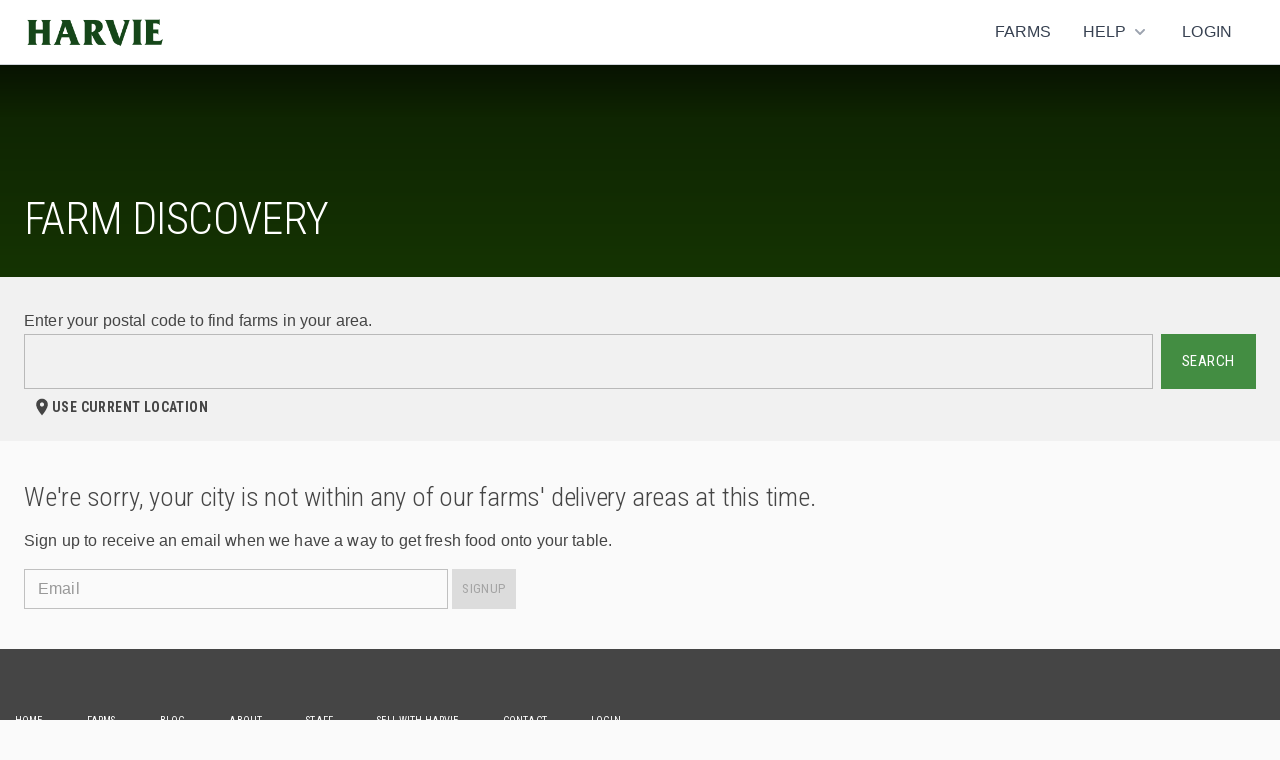

--- FILE ---
content_type: text/html; charset=UTF-8
request_url: https://www.harvie.farm/farms/delaware/philadelphia
body_size: 12656
content:
<!DOCTYPE html>
<html lang="en">
    <head>
                    <!-- Google Tag Manager -->
            <script>(function(w,d,s,l,i){w[l]=w[l]||[];w[l].push({'gtm.start':
                        new Date().getTime(),event:'gtm.js'});var f=d.getElementsByTagName(s)[0],
                    j=d.createElement(s),dl=l!='dataLayer'?'&l='+l:'';j.async=true;j.src=
                    'https://www.googletagmanager.com/gtm.js?id='+i+dl;f.parentNode.insertBefore(j,f);
                })(window,document,'script','dataLayer','GTM-P27NZX8');</script>
            <!-- End Google Tag Manager -->
                            <meta charset="utf-8">
                <meta http-equiv="X-UA-Compatible" content="IE=edge,chrome=1">
                <title>Harvie | Local Food Near You</title>
    <meta name="description" content="Customizable boxes of local food. Get farm fresh local food from local Philadelphia based farms and artisans. Sign up for your local Harvie box today. Find...">
<meta name="viewport" content="width=device-width, initial-scale=1, maximum-scale=1, user-scalable=0">
                                    <link rel="canonical" href="http://www.harvie.farm/" />
                                <link rel="publisher" href="http://www.harvie.farm/" />
                                    <meta property="og:locale" content="en_US" />
                    <meta property="og:type" content="website" />
                    <meta property="og:title" itemprop="name" content="Harvie" />
                    <meta property="og:url" content="http://www.harvie.farm/" />
                    <meta property="og:site_name" content="Harvie" />
                
                <meta name="twitter:card" content="summary_large_image" />
                <meta name="twitter:description" content="Harvie" />
                <meta name="twitter:title" content="Harvie" />

                <!-- Fav Icon and Apple Touch Icons -->
                <link rel="icon" href="/assets/img/favicon/favicon.ico" type="image/x-icon">
                <link rel="apple-touch-icon" sizes="180x180" href="/assets/img/favicon/apple-touch-icon.png">
                <link rel="icon" type="image/png" sizes="32x32" href="/assets/img/favicon/favicon-32x32.png">
                <link rel="icon" type="image/png" sizes="16x16" href="/assets/img/favicon/favicon-16x16.png">
                <link rel="manifest" href="/assets/img/favicon/site.webmanifest ">
                <link rel="mask-icon" href="/assets/img/favicon/safari-pinned-tab.svg" color="#1e4a04">
                <meta name="msapplication-TileColor" content="#1e4a04">
                <meta name="theme-color" content="#1e4a04">

                <!--[if lte IE 11]>
                    <script src="https://cdn.polyfill.io/v2/polyfill.min.js?features=Promise"></script>
                <![endif]-->
            
                                <!-- Google Fonts -->
                <link href="https://fonts.googleapis.com/css?family=Inconsolata:400,700|Roboto+Condensed:300,400,700" rel="stylesheet">
                <!-- Bootstrap CSS -->
                <link rel="stylesheet" href="/assets/css/bootstrap.min.css">
                <!-- FontAwesome CSS -->
                <link rel="stylesheet" href="/assets/css/font-awesome.min.css">
                <!-- Scrollbar CSS -->
                <link rel="stylesheet" href="/assets/css/custom-scrollbar.css">
                <!-- iCheck CSS -->
                <link rel="stylesheet" href="/assets/css/green.css">
                <!-- Custom CSS -->
                <link rel="stylesheet" href="/assets/css/custom.css">
                <!-- Date Picker CSS -->
                <link href="https://code.jquery.com/ui/1.11.4/themes/smoothness/jquery-ui.css" rel="stylesheet" type="text/css">
                <!-- Page Microdata -->

                                <link rel="stylesheet" href="/build/marketing/app.aad7146a.css">

            
    <link rel="stylesheet" href="/build/member/192.103d477c.css"><link rel="stylesheet" href="/build/member/app-farm-discovery.32955a44.css">

            </head>

    <body >
            <!-- Google Tag Manager (noscript) -->
        <noscript><iframe src="https://www.googletagmanager.com/ns.html?id=GTM-P27NZX8" height="0" width="0" style="display:none;visibility:hidden"></iframe></noscript>
        <!-- End Google Tag Manager (noscript) -->
                            <div id="react-header-component"></div>
             <div class="">
                <div id="signup_error" class="notification notification-danger" style="display: none"></div>
                <div id="signup_message" class="notification notification-success" style="display: none"></div>
            </div>
            <div id="farm_stand_signup_alerts"></div>
                    <div id="farmDiscovery"> </div>

                    <footer class="footer">
    <div class="container">
        <div class="row">
            <div class="col-md-12">
                <ul class="footer-menu" role="nav">
                    <li ><a href="/">Home</a></li>
                    <li ><a href="/farms">Farms</a></li>
                    <li><a href="https://www.harvie.farm/blog">Blog</a></li>
                    <li><a href="https://www.eatharvie.com/about-harvie/">About</a></li>
                    <li><a href="https://www.harvie.farm/blog/harvie-staff/">Staff</a></li>
                    <li><a href="https://airtable.com/app68HXkKoxlJ6ZQJ/shr2anoJrDlXAJmr7">Sell With Harvie</a></li>
                    <li><a href="/contact">Contact</a></li>
                                            <li ><a href="/login">Login</a></li>
                                    </ul>
            </div>
        </div>
        <div class="row">
            <div class="col-md-6 col-md-push-6">
                                    <div class="footer-info">
                        <h3>Follow us</h3>
                        <p>
                            <strong>Address</strong><br />
                            2515 Banksville Rd<br />
                            Pittsburgh, PA 15216
                        </p>
                        <p class="social">
                            <a class="icon" href="https://www.instagram.com/eatharvie/?hl=en"><i class="fa fa-instagram"></i></a>
                            <a class="icon" href="https://www.facebook.com/eatharvie/"><i class="fa fa-facebook"></i></a>
                            <a class="icon" href="https://twitter.com/eatharvie?ref_src=twsrc%5Egoogle%7Ctwcamp%5Eserp%7Ctwgr%5Eauthor"><i class="fa fa-twitter"></i></a>
                            <a class="icon" href="https://www.linkedin.com/company/71299596/admin/"><i class="fa fa-linkedin"></i></a>
                        </p>
                    </div>
                            </div>

            <div class="col-md-6 col-md-pull-6">
                <div class="row">
                    <div class="col-md-10">
                        <div class="footer-newsletter-form">
                            <form action="https://www.getdrip.com/forms/225444881/submissions" method="post" class="default-form" data-drip-embedded-form="225444881">
                                <h3 data-drip-attribute="headline">Stay In the Know</h3>
                                <div class="marginbottom15" data-drip-attribute="description"></div>
                                <div class="form-group">
                                    <input type="email" name="fields[email]" value="" class="default-input" placeholder="Email Address" />
                                </div>
                                <div class="form-group">
                                    <input name="fields[zipcode]" value="" class="default-input" placeholder="Postal Code" />
                                </div>
                                <div style="display: none;" aria-hidden="true">
                                    <label for="website">Website</label><br />
                                    <input type="text" id="website" name="website" tabindex="-1" autocomplete="false" value="" />
                                </div>
                                <div>
                                    <input type="submit" name="submit" value="Sign Up" data-drip-attribute="sign-up-button" class="button" />
                                </div>
                            </form>
                        </div>
                    </div>
                </div>
            </div>
        </div>
        <div class="row">
            <div class="col-md-12">
                <div class="copyright">© Copyright 2025 Harvie.farm. All rights reserved. | <a  href="/terms-and-conditions">Terms and Conditions</a> | <a href="/privacy-policy">Privacy Policy</a></div>
            </div>
        </div>
    </div>
</footer>

        
                        <!-- Scripts-->
                            
<script>
    window.HARVIE_CONFIG = {
                sentry_dsn: 'https://10a8a326df3548348b408e212978e2f5@sentry.io/1323043',
                environment: 'prod',
                sentry_release: 'prod_af74bcdb029f3610a514d70545981980479bc3dc',
                                app_name: 'HEROKU_APP_NAME',
                performanceMonitoring: false,
    };
</script>
<script
        src="https://browser.sentry-cdn.com/5.26.0/bundle.tracing.min.js"
        integrity="sha384-o3PmxWd0Sgy+qiulNfK/K+YxK4Neya0uoBhAdI1YCdS6yuHZM7vN8v9r0cBDmQ9K"
        crossorigin="anonymous"
></script>
<script type="text/javascript" src="/bundles/app/assets/js/sentry.js"></script>

                        <script type="text/javascript" src="/assets/js/jquery-3.4.1.min.js"></script>
            <script src="https://code.jquery.com/ui/1.12.1/jquery-ui.js"></script>
            <script type="text/javascript" src="/assets/js/bootstrap.min.js"></script>
            <script type="text/javascript" src="/assets/js/bootstrap.offcanvas.js"></script>
            <script type="text/javascript" src="/assets/js/jquery.mCustomScrollbar.min.js"></script>
            <script type="text/javascript" src="/assets/js/icheck.min.js"></script>
            <script type="text/javascript" src="/bundles/app/assets/js/pickTab.js"></script>
            <script type="text/javascript" src="/assets/js/main.js"></script>
            <script type="text/javascript" src="/bundles/app/assets/js/ieWarning.js"></script>
            <script type="text/javascript">
                var reactRootComponentId = 'react-header-component';
                var reactPageTitle = '';
                var APP_ENV = 'prod';

                // not used on home page, but needed because the
                // member app entrypoint expects them to be defined
                var SEGMENT_API_KEY = '';
                var GOOGLE_API_KEY = '';
                var STRIPE_TEST_KEY = '';
                var STRIPE_PROD_KEY = '';
                var HFP_STRIPE_TEST_KEY = '';
                var HFP_STRIPE_PROD_KEY = '';
                var ALGOLIA_PROD_APP_ID = '';
                var ALGOLIA_TEST_APP_ID = '';
                var ALGOLIA_RECOMMEND_API_KEY = '';
                var ALGOLIA_PROD_SEARCH_KEY = '';
                var ALGOLIA_TEST_SEARCH_KEY = ''
                var SENTRY_DSN = '';
                var SENTRY_RELEASE = '';
                var APP_NAME = '';
                var PERFORMANCE_MONITORING_ENABLED = true;
                var HCAPTCHA_API_KEY = '2d87221f-cd55-4fe7-a2b0-c3280fae126d';

                var ZENDESK_API_KEY = '';
                var MEMBER_TICKET_FORM_ID = '';
                var REACT_APP_GTM_ID = '';
                var SHARE_SIZE_IMAGE_PREFIX = '';

                                    reactPageTitle = 'Personalized Harvie Farm Shares - &lt;b&gt;Delaware&lt;/b&gt; / &lt;b&gt;Philadelphia&lt;/b&gt;';
                
            </script>

            <script src="/build/marketing/runtime.020c9145.js"></script><script src="/build/marketing/910.41a66693.js"></script><script src="/build/marketing/app.26b5af90.js"></script>

        
    <script>
        var reactRootComponentId = 'farmDiscovery';
        var GOOGLE_API_KEY = 'AIzaSyBV3yxLsNnoRDDM4Vgkob5uQ1bEt8CgeUo';
        var farmDiscoveryCurrentUser = {};
            </script>
    <script src="/build/member/54.d8411294.js"></script><script src="/build/member/142.e6385b57.js"></script><script src="/build/member/832.abb94a83.js"></script><script src="/build/member/387.0ecdabc3.js"></script><script src="/build/member/36.cdd22d5a.js"></script><script src="/build/member/199.c726fe93.js"></script><script src="/build/member/75.e847c75a.js"></script><script src="/build/member/395.76753a2e.js"></script><script src="/build/member/app-farm-discovery.6ddb0159.js"></script>

        
        
        
                </body>
</html>


--- FILE ---
content_type: text/css
request_url: https://www.harvie.farm/assets/css/custom.css
body_size: 117638
content:
.stripe-row{display:-ms-flexbox;display:flex;margin:0 5px 10px}.stripe-row .field{position:relative;width:100%;height:50px;margin:0 10px}.stripe-row .field.third-width{width:calc(100% / 3 - 10px)}.stripe-row .baseline{position:absolute;width:100%;height:1px;left:0;bottom:0;background-color:#ccc;transition:background-color .3s cubic-bezier(.165,.84,.44,1)}.stripe-row .input.StripeElement{opacity:0;transition:opacity .3s cubic-bezier(.165,.84,.44,1);will-change:opacity}.stripe-row label{position:absolute;width:100%;left:0;bottom:8px;color:#ccc;text-overflow:ellipsis;white-space:nowrap;transform-origin:0 50%;cursor:text;pointer-events:none;transition-property:color,transform;transition-duration:.3s;transition-timing-function:cubic-bezier(.165,.84,.44,1)}.stripe-row .input{position:absolute;width:100%;left:0;bottom:0;padding-bottom:7px;color:#32325d;background-color:transparent}.stripe-row .input::-webkit-input-placeholder{color:transparent;transition:color .3s cubic-bezier(.165,.84,.44,1)}.stripe-row .input::-moz-placeholder{color:transparent;transition:color .3s cubic-bezier(.165,.84,.44,1)}.stripe-row .input:-ms-input-placeholder{color:transparent;transition:color .3s cubic-bezier(.165,.84,.44,1)}.stripe-row .input.StripeElement{opacity:0;transition:opacity .3s cubic-bezier(.165,.84,.44,1);will-change:opacity}.stripe-row .input.focused,.stripe-row .input:not(.empty){opacity:1}.stripe-row .input.focused::-webkit-input-placeholder,.stripe-row .input:not(.empty)::-webkit-input-placeholder{color:#ccc}.stripe-row .input.focused::-moz-placeholder,.stripe-row .input:not(.empty)::-moz-placeholder{color:#ccc}.stripe-row .input.focused:-ms-input-placeholder,.stripe-row .input:not(.empty):-ms-input-placeholder{color:#ccc}.stripe-row .input.focused+label,.stripe-row .input:not(.empty)+label{color:#999;transform:scale(.85) translateY(-25px);cursor:default}.stripe-row .input.focused+label{color:#438d42}.stripe-row .input.invalid+label{color:#e36b76}.stripe-row .input.focused+label+.baseline{background-color:#438d42}.stripe-row .input.focused.invalid+label+.baseline{background-color:#e36b76}.stripe-row button,.stripe-row input{-webkit-appearance:none;-moz-appearance:none;appearance:none;outline:0;border-style:none}.stripe-row input:-webkit-autofill{-webkit-text-fill-color:#d5b311;transition:background-color 100000000s;-webkit-animation:1ms void-animation-out}.stripe-row .StripeElement--webkit-autofill{background:0 0!important}.stripe-row button,.stripe-row input{-webkit-animation:1ms void-animation-out}.stripe-row button{display:block;width:calc(100% - 30px);height:40px;margin:40px 15px 0;background-color:#438d42;border-radius:4px;color:#fff;text-transform:uppercase;font-weight:600;cursor:pointer}.stripe-row .error{margin:0 10px}.stripe-row .error svg{margin-top:0!important}.stripe-row .error svg .base{fill:#e36b76}.stripe-row .error svg .glyph{fill:#fff}.stripe-row .error .message{color:#e36b76}.stripe-row .success .icon .border{stroke:#9fec74}.stripe-row .success .icon .checkmark{stroke:#438d42}.stripe-row .success .title{color:#32325d;font-size:16px!important}.stripe-row .success .message{color:#8898aa;font-size:13px!important}.stripe-row .success .reset path{fill:#438d42}.inconsolata-bold{font-family:Inconsolata,monospace;font-weight:700;font-style:normal}.inconsolata-regular{font-family:Inconsolata,monospace;font-weight:400;font-style:normal}.roboto-bold{font-family:'Roboto Condensed',sans-serif;font-weight:700;font-style:normal;font-stretch:normal}.roboto-regular{font-family:'Roboto Condensed',sans-serif;font-weight:400;font-style:normal;font-stretch:normal}.roboto-light{font-family:'Roboto Condensed',sans-serif;font-weight:300;font-style:normal;font-stretch:normal}.clearfix:after{visibility:hidden;display:block;font-size:0;content:" ";clear:both;height:0}* html .clearfix{zoom:1}body,html{min-height:100%}body{font-size:16px;line-height:1.5em;color:#454545;-webkit-font-smoothing:antialiased;padding:0;padding-left:0!important;padding-right:0!important;padding-bottom:0!important}a,button{color:#438d42;-webkit-transition:all .3s ease;-moz-transition:all .3s ease;-ms-transition:all .3s ease;-o-transition:all .3s ease}a:not([disabled]):hover,button:not([disabled]):hover{color:#2a592a;text-decoration:none}a:focus,button:focus{outline:0}.h1,h1{font-family:'Roboto Condensed',sans-serif;font-weight:400;font-style:normal;font-stretch:normal;font-size:3.75em;line-height:1em;margin:0;text-transform:uppercase}.h1 b,h1 b{font-family:'Roboto Condensed',sans-serif;font-weight:700;font-style:normal;font-stretch:normal}@media (max-width:1024px){.h1,h1{font-size:2.5em}}.h2,h2{font-size:2.25em;font-family:'Roboto Condensed',sans-serif;font-weight:400;font-style:normal;font-stretch:normal}.h3,h3{font-size:1.5em;font-family:'Roboto Condensed',sans-serif;font-weight:400;font-style:normal;font-stretch:normal}.h3 b,h3 b{font-family:'Roboto Condensed',sans-serif;font-weight:700;font-style:normal;font-stretch:normal}.h4,h4{font-family:'Roboto Condensed',sans-serif;font-weight:700;font-style:normal;font-stretch:normal;text-transform:uppercase;color:#767676;margin:30px 0}img{max-width:100%}img.img-max{width:100%}.caps{text-transform:uppercase}.no-margin-bottom{margin-bottom:0!important}.no-margin-top{margin-top:0!important}.margintop-10{margin-top:-10px}.margintop15{margin-top:15px}.margintop20{margin-top:20px}.margintop30{margin-top:30px}.margintop40{margin-top:40px}.marginbottom15{margin-bottom:15px}.marginbottom20{margin-bottom:20px}.marginbottom30{margin-bottom:30px}.margintop60{margin-top:60px}.marginbottom40{margin-bottom:40px}.marginbottom60{margin-bottom:60px}.marginbottomminus20{margin-bottom:-20px}.magintopminus60{margin-top:-60px}.marginbottom10{margin-bottom:10px}.marginbottomminus30{margin-bottom:-30px}.padding30{padding:30px}.no-padding-bottom{padding-bottom:0}.no-margin{margin:0}.green{color:#438d42}.yellow{color:#f0d242}.red{color:#e36b76}.white{color:#fff}.gray{color:#454545}.blue{color:#36a2ca}.green-background{background:#438d42!important}.yellow-background{background:#f0d242!important}.red-background{background:#e36b76!important}.blue-background{background:#36a2ca!important}.gray-text{color:#767676!important}@media (min-width:1200px){.auto-clear .col-lg-1:nth-child(12n+1){clear:left}.auto-clear .col-lg-2:nth-child(6n+1){clear:left}.auto-clear .col-lg-3:nth-child(4n+1){clear:left}.auto-clear .col-lg-4:nth-child(3n+1){clear:left}.auto-clear .col-lg-6:nth-child(odd){clear:left}}@media (min-width:992px) and (max-width:1199px){.auto-clear .col-md-1:nth-child(12n+1){clear:left}.auto-clear .col-md-2:nth-child(6n+1){clear:left}.auto-clear .col-md-3:nth-child(4n+1){clear:left}.auto-clear .col-md-4:nth-child(3n+1){clear:left}.auto-clear .col-md-6:nth-child(odd){clear:left}}@media (min-width:768px) and (max-width:991px){.auto-clear .col-sm-1:nth-child(12n+1){clear:left}.auto-clear .col-sm-2:nth-child(6n+1){clear:left}.auto-clear .col-sm-3:nth-child(4n+1){clear:left}.auto-clear .col-sm-4:nth-child(3n+1){clear:left}.auto-clear .col-sm-6:nth-child(odd){clear:left}}@media (max-width:767px){.auto-clear .col-xs-1:nth-child(12n+1){clear:left}.auto-clear .col-xs-2:nth-child(6n+1){clear:left}.auto-clear .col-xs-3:nth-child(4n+1){clear:left}.auto-clear .col-xs-4:nth-child(3n+1){clear:left}.auto-clear .col-xs-6:nth-child(odd){clear:left}}.button{display:inline-block;font-family:'Roboto Condensed',sans-serif;font-weight:300;font-style:normal;font-stretch:normal;font-size:.875em;line-height:.9em;letter-spacing:.2em;text-transform:uppercase;color:#fff;border:none;background-color:#438d42;padding:17px 30px 15px;text-align:center;-webkit-border-radius:0;-moz-border-radius:0;border-radius:0;-moz-background-clip:padding;-webkit-background-clip:padding-box;background-clip:padding-box;-webkit-transition:all .3s ease;-moz-transition:all .3s ease;-ms-transition:all .3s ease;-o-transition:all .3s ease}.button i.fa{margin-left:10px}.button:not([disabled]):focus,.button:not([disabled]):hover{background-color:#1e4a04;text-decoration:none;color:#fff}.button.button-yellow{background-color:#f0d242;color:#454545}.button.button-yellow:focus,.button.button-yellow:hover{background-color:#d5b311}.button.button-red{background-color:#e36b76}.button.button-red:focus,.button.button-red:hover{background-color:#d72b3a}.button.button-blue{background-color:#36a2ca}.button.button-blue:not([disabled]):focus,.button.button-blue:not([disabled]):hover{background-color:#25728e}.button.button-gray{background-color:#666}.button.button-gray:focus,.button.button-gray:hover{background-color:#404040}.button.button-red-outline{background-color:#fff;color:#e36b76;border:1px solid #e36b76}.button.button-red-outline:focus,.button.button-red-outline:hover{background-color:rgba(227,107,118,.1);color:#d72b3a;border-color:#d72b3a}.button.button-block{width:100%;display:block}.button.button-large{font-size:1em;padding:24px 30px 23px}.button.button-disabled{background-color:#ccc;pointer-events:none}.button.small-button{font-size:.75em;padding:15px 30px 13px;letter-spacing:.1em;font-family:'Roboto Condensed',sans-serif;font-weight:700;font-style:normal;font-stretch:normal}.button.tiny-button{font-size:.65em;font-weight:700;padding:10px 15px;letter-spacing:.1em}@media (max-width:768px){.button{font-size:.75em;padding:17px 24px 15px}.button.button-large{font-size:.875em;padding:20px 30px 19px}}.button-text{background-color:transparent;border:none;padding:5px 0;display:block;text-transform:none}.button-text.button-text-inline{display:inline-block}.button-text.button-text-yellow{color:#f0d242}.button-text.button-text-yellow:hover{color:#f6e389}.button-text[disabled]{color:#999}.button-remove{background-color:transparent;border:none;padding:5px;color:#e36b76}.button-remove:hover{color:#d72b3a}.button-icon{width:48px;height:48px;background-color:rgba(255,255,255,.5);color:#438d42;border:none;text-align:center;padding:0;position:relative;float:left;margin-right:5px;-webkit-border-radius:48px;-moz-border-radius:48px;border-radius:48px;-moz-background-clip:padding;-webkit-background-clip:padding-box;background-clip:padding-box;-webkit-transition:all .3s ease;-moz-transition:all .3s ease;-ms-transition:all .3s ease;-o-transition:all .3s ease}.button-icon i.fa{width:48px;height:48px;font-size:1.5em;line-height:48px;-webkit-border-radius:48px;-moz-border-radius:48px;border-radius:48px;-moz-background-clip:padding;-webkit-background-clip:padding-box;background-clip:padding-box;-webkit-transition:all .3s ease;-moz-transition:all .3s ease;-ms-transition:all .3s ease;-o-transition:all .3s ease}.button-icon svg{width:24px;height:24px;position:absolute;left:50%;top:50%;margin-left:-12px;margin-top:-12px;fill:#438d42;-webkit-transition:all .3s ease;-moz-transition:all .3s ease;-ms-transition:all .3s ease;-o-transition:all .3s ease}.button-icon:hover{background-color:#438d42}.button-icon:hover i.fa{color:#fff}.button-icon:hover svg{fill:#fff}.button-icon:last-child{margin:0}.button-icon.button-preferences-gray svg{fill:#454545}.button-icon.button-preferences-gray:hover svg{fill:#fff}.button-icon.button-preferences-blue svg{fill:#36a2ca}.button-icon.button-preferences-blue:hover svg{fill:#fff}.button-icon.button-preferences-red svg{fill:#e36b76}.button-icon.button-preferences-red:hover svg{fill:#fff}.button-icon[disabled]{color:#454545}.button-icon[disabled]:hover{background-color:#fff}.button-icon[disabled]:hover i.fa{color:#454545}.button-icon[disabled] svg{fill:#454545}.button-icon[disabled] svg:hover{background-color:#fff}.two-state-button.collapsed .on{display:inline-block}.two-state-button.collapsed .off{display:none}.two-state-button .on{display:none}.two-state-button .off{display:inline-block}.buttons .button{float:left;margin:0 30px 30px 0}.buttons .button:last-child{margin:0}@media (min-width:992px){.buttons .button-right{float:right}}section{position:relative;overflow:hidden;margin-bottom:60px}.imgLiquid{-webkit-opacity:0;-moz-opacity:0;opacity:0;-webkit-transition:all .3s ease;-moz-transition:all .3s ease;-ms-transition:all .3s ease;-o-transition:all .3s ease}.imgLiquid.imgLiquid-show{-webkit-opacity:1;-moz-opacity:1;opacity:1}.img-max{width:100%;height:auto}.harvie-for-farmers-image{text-align:right}.harvie-for-farmers-image img{height:auto;width:70%}.table{display:table;margin:0;width:100%;height:100%}.cell{display:table-cell;height:100%;vertical-align:middle}.table-spacing-row-last{height:128px}.text-right{text-align:right}.big{font-size:1.5em}.small{font-size:.75em}.big-spacer{border-color:#ccc;width:33.3333%;margin:60px auto}.medium-spacer{border-color:#ccc;width:33.3333%;margin:30px auto}.flex{display:flex}.flex-space-between{justify-content:space-between}.flex-align-center{align-items:center}.no-caps{text-transform:none}blockquote{padding:10px 0 10px 20px;margin:0 0 20px;font-size:.875em;line-height:1.25em;font-style:italic;border-left:5px solid #f0d242;color:#767676}blockquote .author{text-transform:uppercase;font-style:normal}.header{position:absolute;height:100px;width:100%;top:0;left:0}.header .custom-navbar{border:none;margin:0;padding:0;-webkit-transition:all .3s ease;-moz-transition:all .3s ease;-ms-transition:all .3s ease;-o-transition:all .3s ease}.header .custom-navbar .navbar-header .navbar-brand{padding:0;float:none}.header .custom-navbar .navbar-header .navbar-brand img{position:absolute;top:50%;left:30px;margin-top:-30px;width:auto;max-width:210px;-webkit-transition:all .3s ease;-moz-transition:all .3s ease;-ms-transition:all .3s ease;-o-transition:all .3s ease}.header .custom-navbar .navbar-header .navbar-brand img.logo-white{-webkit-opacity:1;-moz-opacity:1;opacity:1}.header .custom-navbar .navbar-header .navbar-brand img.logo-full{-webkit-opacity:0;-moz-opacity:0;opacity:0}.header .custom-navbar .navbar-header button.has-order{position:absolute;right:70px;top:5px;height:40px;width:40px;text-align:center;padding:0}.header .custom-navbar .navbar-offcanvas .dropdown .dropdown-menu{top:70%;padding:0;background-color:transparent;-webkit-border-radius:0;-moz-border-radius:0;border-radius:0;-moz-background-clip:padding;-webkit-background-clip:padding-box;background-clip:padding-box}.header .custom-navbar .navbar-offcanvas .dropdown .dropdown-menu li{padding:0}.header .custom-navbar .navbar-offcanvas .dropdown .dropdown-menu li a{background-color:#f0d242;color:#454545;padding:16px 21px 14px}.header .custom-navbar .navbar-offcanvas .dropdown .dropdown-menu li a:hover{background-color:rgba(240,210,66,.85);color:#454545}.header .custom-navbar .navbar-offcanvas ul.navbar-nav{padding-right:52px;margin:0}.header .custom-navbar .navbar-offcanvas ul.navbar-nav li{padding:25px 5px;-webkit-transition:all .3s ease;-moz-transition:all .3s ease;-ms-transition:all .3s ease;-o-transition:all .3s ease}.header .custom-navbar .navbar-offcanvas ul.navbar-nav li a{font-family:'Roboto Condensed',sans-serif;font-weight:300;font-style:normal;font-stretch:normal;font-size:.875em;color:#fff;text-transform:uppercase;letter-spacing:.1em;padding:16px 21px 14px;-webkit-transition:all .3s ease;-moz-transition:all .3s ease;-ms-transition:all .3s ease;-o-transition:all .3s ease}.header .custom-navbar .navbar-offcanvas ul.navbar-nav li a:hover{color:#f0d242;background-color:transparent}.header .custom-navbar .navbar-offcanvas ul.navbar-nav li a:focus{outline:0;background-color:transparent}.header .custom-navbar .navbar-offcanvas ul.navbar-nav li ul.dropdown-menu>li.active>a{background-color:#438d42}.header .custom-navbar .navbar-offcanvas ul.navbar-nav li.active>a{color:#f0d242}.header .custom-navbar .navbar-offcanvas ul.navbar-nav li.sign-up a{background-color:#f0d242;color:#454545;font-family:'Roboto Condensed',sans-serif;font-weight:700;font-style:normal;font-stretch:normal}.header .custom-navbar .navbar-offcanvas ul.navbar-nav li.sign-up:hover a{background-color:rgba(240,210,66,.85)}.header .custom-navbar .navbar-offcanvas ul.social-list{display:none}.header .custom-navbar.navbar-fixed-top .navbar-offcanvas{max-height:100%}.header .custom-navbar .navbar-toggle{background-color:transparent}.header .custom-navbar .navbar-toggle:hover{background-color:transparent}@media (min-width:992px){.header.smallHeader{height:50px}.header.smallHeader .custom-navbar{background-color:rgba(255,255,255,.95);min-height:50px;-webkit-box-shadow:0 2px 3px 0 rgba(0,0,0,.2);-moz-box-shadow:0 2px 3px 0 rgba(0,0,0,.2);box-shadow:0 2px 3px 0 rgba(0,0,0,.2)}.header.smallHeader .custom-navbar .navbar-offcanvas ul.navbar-nav .dropdown .dropdown-menu{padding-bottom:.25em;margin-top:1em}.header.smallHeader .custom-navbar .navbar-offcanvas ul.navbar-nav .dropdown .dropdown-menu a .nobg:hover{background-color:none;color:#000}.header.smallHeader .custom-navbar .navbar-header .navbar-brand img{height:30px;margin-top:-15px}.header.smallHeader .custom-navbar .navbar-header .navbar-brand img.logo-white{-webkit-opacity:0;-moz-opacity:0;opacity:0}.header.smallHeader .custom-navbar .navbar-header .navbar-brand img.logo-full{-webkit-opacity:1;-moz-opacity:1;opacity:1}.header.smallHeader .custom-navbar .navbar-offcanvas ul.navbar-nav li{padding:0 5px}.header.smallHeader .custom-navbar .navbar-offcanvas ul.navbar-nav li a{color:#454545}.header.smallHeader .custom-navbar .navbar-offcanvas ul.navbar-nav li ul.dropdown-menu>li.active>a{background-color:#438d42;color:#f0d242}.header.smallHeader .custom-navbar .navbar-offcanvas ul.navbar-nav li.active>a{color:#438d42}.header.smallHeader .custom-navbar .navbar-offcanvas ul.navbar-nav li.sign-up a{background-color:#f0d242;color:#438d42;font-family:'Roboto Condensed',sans-serif;font-weight:700;font-style:normal;font-stretch:normal}.header.smallHeader .custom-navbar .navbar-offcanvas ul.navbar-nav li.sign-up:hover a{background-color:rgba(240,210,66,.85);color:#454545}}@media (max-width:1200px){.header{height:70px}.header .custom-navbar .navbar-header .navbar-brand img{height:40px;margin-top:-20px}.header .custom-navbar .navbar-offcanvas ul.navbar-nav li{padding:10px 5px}.header .custom-navbar .navbar-offcanvas ul.navbar-nav li a{font-size:.75em;padding:16px 12px 14px}}.hamburger{-webkit-box-sizing:border-box;-moz-box-sizing:border-box;box-sizing:border-box;width:14px;height:12px;position:fixed;top:19px;right:30px;z-index:9999;margin:0;padding:0;border:none;cursor:pointer;display:none;-webkit-transform:translate(0,0);-moz-transform:translate(0,0);-o-transform:translate(0,0);-ms-transform:translate(0,0);transform:translate(0,0);-webkit-transition:all .3s ease;-moz-transition:all .3s ease;-ms-transition:all .3s ease;-o-transition:all .3s ease}.hamburger span,.hamburger:after,.hamburger:before{-webkit-transition:all .5s ease;-moz-transition:all .5s ease;-ms-transition:all .5s ease;-o-transition:all .5s ease;background:#438d42;content:'';display:block;width:14px;height:2px;position:absolute}.hamburger span,.hamburger:after,.hamburger:before{left:0}.hamburger:before{top:0;-webkit-transform:rotate(0);-moz-transform:rotate(0);-ms-transform:rotate(0);-o-transform:rotate(0)}.hamburger span{top:6px;-webkit-opacity:1;-moz-opacity:1;opacity:1}.hamburger:after{top:12px;-webkit-transform:rotate(0);-moz-transform:rotate(0);-ms-transform:rotate(0);-o-transform:rotate(0)}.hamburger.is-open:before{top:6px;-webkit-transform:rotate(45deg);-moz-transform:rotate(45deg);-ms-transform:rotate(45deg);-o-transform:rotate(45deg)}.hamburger.is-open span{top:6px;left:-50px;-webkit-opacity:0;-moz-opacity:0;opacity:0}.hamburger.is-open:after{top:6px;-webkit-transform:rotate(-45deg);-moz-transform:rotate(-45deg);-ms-transform:rotate(-45deg);-o-transform:rotate(-45deg)}.hamburger:active span,.hamburger:active:after,.hamburger:active:before,.hamburger:hover span,.hamburger:hover:after,.hamburger:hover:before{background:#1e4a04}button.has-order{height:50px;width:50px;background-color:rgba(240,210,66,.8);color:#454545;border:none;-webkit-border-radius:50%;-moz-border-radius:50%;border-radius:50%;-moz-background-clip:padding;-webkit-background-clip:padding-box;background-clip:padding-box;-webkit-box-shadow:0 0 0 rgba(204,169,44,.4);-moz-box-shadow:0 0 0 rgba(204,169,44,.4);box-shadow:0 0 0 rgba(204,169,44,.4);animation:pulse 1s infinite}button.has-order:hover{background-color:transparent;animation:none;border:2px solid #f0d242;color:#f0d242}@-webkit-keyframes pulse{0%{-webkit-box-shadow:0 0 0 0 rgba(240,210,66,.4)}70%{-webkit-box-shadow:0 0 0 10px rgba(240,210,66,0)}100%{-webkit-box-shadow:0 0 0 0 rgba(240,210,66,0)}}@keyframes pulse{0%{-moz-box-shadow:0 0 0 0 rgba(240,210,66,.4);box-shadow:0 0 0 0 rgba(240,210,66,.4)}70%{-moz-box-shadow:0 0 0 10px rgba(240,210,66,0);box-shadow:0 0 0 10px rgba(240,210,66,0)}100%{-moz-box-shadow:0 0 0 0 rgba(240,210,66,0);box-shadow:0 0 0 0 rgba(240,210,66,0)}}#scrollUp{bottom:0;right:0;width:0;height:0;border-style:solid;border-width:0 40px 40px 40px;border-color:transparent transparent #858585 transparent;text-decoration:none;-webkit-opacity:.9;-moz-opacity:.9;opacity:.9;-webkit-transition:all .3s ease;-moz-transition:all .3s ease;-ms-transition:all .3s ease;-o-transition:all .3s ease;-webkit-backface-visibility:hidden}#scrollUp svg{fill:#fff;width:18px;height:18px;position:absolute;top:16px;left:50%;margin-left:-8px}#scrollUp:hover{border-color:transparent transparent #f0d242 transparent}.footer{background-color:#454545;padding:60px 0;color:#fff;position:relative}.footer .farm-footer{border:1px solid #ccc;padding:20px}.footer .farm-footer h3{font-size:.875em;margin:0 0 10px;text-transform:uppercase}.footer .farm-footer p{font-size:.875em;margin-bottom:20px}.footer .farm-footer .farm-footer-share p{margin:20px 0 10px}@media (max-width:991px){.footer .farm-footer{margin-bottom:30px}}.footer .footer-info .social{margin-bottom:25px;margin-top:25px}.footer .footer-info h3{font-size:.875em;margin:0 0 10px;text-transform:uppercase}.footer .footer-info a.icon{margin-right:10px}.footer .footer-info i.fa{font-size:1.8rem;color:#fff}.footer ul.footer-menu{list-style:none;margin:0 0 55px;padding:0;text-align:left;position:relative;left:-20px}.footer ul.footer-menu li{display:inline-block}.footer ul.footer-menu li a{font-size:.75em;text-transform:uppercase;font-family:'Roboto Condensed',sans-serif;font-weight:400;font-style:normal;font-stretch:normal;color:#fff;padding:5px 20px}.footer ul.footer-menu li a:hover{color:#f0d242}.footer ul.footer-menu li.active a{color:#f0d242}@media (max-width:767px){.footer ul.footer-menu{width:100%;left:0}.footer ul.footer-menu li a{padding:5px 6px}}.footer .footer-newsletter-form h3{font-size:.875em;margin:0 0 10px;text-transform:uppercase}.footer .footer-newsletter-form p{font-size:.875em;margin-bottom:20px}.footer .default-form .default-input{color:#ccc}.footer .default-form .default-input:focus,.footer .default-form .default-input:hover{color:#fff;border-color:#fff;background-color:rgba(255,255,255,.05)}.footer .farm-happenings{margin-top:30px}.footer .farm-happenings .farm-happening .farm-happening-image{height:120px;margin-bottom:0}.footer .farm-happenings .farm-happening h3{font-size:.875em;margin:10px 0;line-height:1.25em}.footer .farm-happenings .farm-happening p{font-size:.75em;color:#bfbfbf;line-height:1.25em;margin-bottom:0}.footer .copyright{font-size:.75em;margin:60px 0 0;color:#ccc}.share-buttons{margin:0;padding:0;list-style:none;text-align:right}.share-buttons li{padding:0 1px;display:inline-block;margin-bottom:5px}.share-buttons li a{display:block;width:40px;height:40px;-webkit-border-radius:50%;-moz-border-radius:50%;border-radius:50%;-moz-background-clip:padding;-webkit-background-clip:padding-box;background-clip:padding-box;background-color:#438d42;color:#fff;text-align:center;line-height:42px;font-size:.875em}.share-buttons li a:hover{background-color:#f0d242}.share-buttons li:last-child{padding-right:0}@media (max-width:767px){.share-buttons li a{font-size:.75em;width:30px;height:30px;line-height:32px}}.section-header{padding:10em 0 5em;width:100%;background-color:#1e4a04;margin:0}.section-header .imgLiquid{height:100%;width:100%;position:absolute;z-index:0;top:0;left:0}.section-header .imgLiquid:after{content:"";position:absolute;top:0;left:0;width:100%;height:100%;background:-moz-linear-gradient(top,rgba(0,0,0,.75) 0,rgba(0,0,0,.5) 25%,rgba(0,0,0,.3) 100%);background:-webkit-linear-gradient(top,rgba(0,0,0,.75) 0,rgba(0,0,0,.5) 25%,rgba(0,0,0,.3) 100%);background:linear-gradient(to bottom,rgba(0,0,0,.75) 0,rgba(0,0,0,.5) 25%,rgba(0,0,0,.3) 100%)}.section-header .section-header-content{position:relative;z-index:1;color:#fff}.section-header .section-header-content a.back{color:#fff}.section-header .section-header-content a.back:hover{color:#f0d242}.section-header .section-header-content .page-title{margin:30px 0}.section-header .section-header-content .page-title.big-page-title{font-size:1.875em;font-family:'Roboto Condensed',sans-serif;font-weight:300;font-style:normal;font-stretch:normal}.section-header .section-header-content .page-title.big-page-title .bold{font-family:'Roboto Condensed',sans-serif;font-weight:700;font-style:normal;font-stretch:normal}.section-header .section-header-content .page-title.big-page-title b{font-size:4em;font-family:'Roboto Condensed',sans-serif;font-weight:700;font-style:normal;font-stretch:normal;display:block;line-height:1em}.section-header .section-header-content .page-title+.button{margin-top:0}.section-header .section-header-content .page-subtitle{font-size:1.5em;font-family:Inconsolata,monospace;font-weight:400;font-style:normal;margin:0}.section-header .section-header-content .meta{margin-top:-30px}.section-header .section-header-content .meta a{color:#f0d242;font-family:Inconsolata,monospace;font-weight:700;font-style:normal}.section-header .section-header-content .meta a:hover{color:#d5b311}.section-header .section-header-content .social{text-align:right;margin-top:30px}.section-header .section-header-content .social .caps{margin-bottom:10px}.section-header .section-header-content .social .share-buttons li a{background-color:transparent;border:1px solid #f0d242;color:#f0d242}.section-header .section-header-content .social .share-buttons li a:hover{background-color:#f0d242;color:#454545}.section-header .section-header-content .button{margin:30px 0 0}.section-header.mini-header{padding:7em 0}.section-header .notifications{position:absolute;bottom:0;width:100%;z-index:999}.section-header .notifications.is_stuck{bottom:auto;-webkit-box-shadow:0 2px 3px 0 rgba(0,0,0,.2);-moz-box-shadow:0 2px 3px 0 rgba(0,0,0,.2);box-shadow:0 2px 3px 0 rgba(0,0,0,.2)}@media (max-width:1280px){.section-header{padding:7em 0 5em}.section-header .section-header-content .page-title.big-page-title{font-size:1.5em;margin-bottom:15px}.section-header .section-header-content .page-title.big-page-title b{font-size:3em}.section-header .section-header-content .page-subtitle{font-size:1.2em}.section-header.mini-header{padding:7em 0 5em}}@media (max-width:1024px){.section-header{padding:7em 0 3em}.section-header .section-header-content .page-title{margin:0 0 30px}}@media (max-width:991px){.section-header .embed-responsive{margin-top:30px}}@media (max-width:767px){.section-header .section-header-content .button-large{margin:15px 0 0;font-size:.75em;padding:15px 30px 14px}}#mainContent{margin:60px 0}.farms-grid{margin-left:-15px;margin-right:-15px}.farms-grid .farm{width:25%;height:283px;padding:0 15px;margin-bottom:30px;float:left;position:relative;-webkit-transition:all .2s ease;-moz-transition:all .2s ease;-ms-transition:all .2s ease;-o-transition:all .2s ease}.farms-grid .farm .farm-container{position:relative;width:100%;height:100%;overflow:hidden}.farms-grid .farm .imgLiquid{width:calc(100% + 25px);height:100%;position:absolute;z-index:1;top:0;left:0;-webkit-transform:translate(-25px,0);-moz-transform:translate(-25px,0);-o-transform:translate(-25px,0);-ms-transform:translate(-25px,0);transform:translate(-25px,0);-webkit-transition:all .3s ease;-moz-transition:all .3s ease;-ms-transition:all .3s ease;-o-transition:all .3s ease}.farms-grid .farm .imgLiquid:after{content:'';position:absolute;top:0;left:0;width:100%;height:100%;background:-moz-linear-gradient(top,rgba(0,0,0,0) 0,rgba(0,0,0,.5) 20%,rgba(0,0,0,.75) 50%,rgba(0,0,0,.85) 100%);background:-webkit-linear-gradient(top,rgba(0,0,0,0) 0,rgba(0,0,0,.5) 20%,rgba(0,0,0,.75) 50%,rgba(0,0,0,.85) 100%);background:linear-gradient(to bottom,rgba(0,0,0,0) 0,rgba(0,0,0,.5) 20%,rgba(0,0,0,.75) 50%,rgba(0,0,0,.85) 100%);-webkit-transform:translate(0,100px);-moz-transform:translate(0,100px);-o-transform:translate(0,100px);-ms-transform:translate(0,100px);transform:translate(0,100px);-webkit-transition:all .2s ease;-moz-transition:all .2s ease;-ms-transition:all .2s ease;-o-transition:all .2s ease}.farms-grid .farm .farm-info{position:absolute;bottom:64px;left:0;z-index:2;color:#fff;width:100%;padding:0 20px;overflow:hidden;-webkit-transform:translate(0,15px);-moz-transform:translate(0,15px);-o-transform:translate(0,15px);-ms-transform:translate(0,15px);transform:translate(0,15px);-webkit-transition:all .3s ease;-moz-transition:all .3s ease;-ms-transition:all .3s ease;-o-transition:all .3s ease}.farms-grid .farm .farm-info .farm-title{font-size:1.5em;font-family:'Roboto Condensed',sans-serif;font-weight:700;font-style:normal;font-stretch:normal;margin-bottom:10px}.farms-grid .farm .farm-info .farm-address{margin-bottom:10px;position:relative}.farms-grid .farm .farm-info .farm-address:after{content:'';position:absolute;bottom:-9px;left:0;height:2px;width:0;background-color:#fff;-webkit-transition:width .5s ease;-moz-transition:width .5s ease;-ms-transition:width .5s ease;-o-transition:width .5s ease}.farms-grid .farm .farm-info .farm-description{font-size:.75em;position:relative;line-height:1.25em;-webkit-opacity:0;-moz-opacity:0;opacity:0;max-height:0;-webkit-transition:all .3s ease-in;-moz-transition:all .3s ease-in;-ms-transition:all .3s ease-in;-o-transition:all .3s ease-in;padding:10px 0}.farms-grid .farm .farm-info .farm-description a.yellow{white-space:pre}.farms-grid .farm .farm-info .farm-description a.yellow:hover{color:#f6e389}@media (max-width:1400px){.farms-grid .farm .farm-info{font-size:.75em;line-height:1.25em}.farms-grid .farm .farm-info .farm-description{font-size:1em}}.farms-grid .farm .button{position:absolute;z-index:2;bottom:20px;left:20px}.farms-grid .farm:hover .imgLiquid{-webkit-transform:translate(0,0);-moz-transform:translate(0,0);-o-transform:translate(0,0);-ms-transform:translate(0,0);transform:translate(0,0)}.farms-grid .farm:hover .imgLiquid:after{-webkit-transform:translate(0,0);-moz-transform:translate(0,0);-o-transform:translate(0,0);-ms-transform:translate(0,0);transform:translate(0,0)}.farms-grid .farm:hover .farm-info{-webkit-transform:translate(0,0);-moz-transform:translate(0,0);-o-transform:translate(0,0);-ms-transform:translate(0,0);transform:translate(0,0)}.farms-grid .farm:hover .farm-info .farm-address:after{width:100%}.farms-grid .farm:hover .farm-info .farm-description{-webkit-opacity:1;-moz-opacity:1;opacity:1;max-height:200px}.farms-grid .farm.featured:before{content:'';position:absolute;z-index:2;top:0;left:15px;border-width:25px 15px 5px;border-style:solid;border-color:#f0d242;border-bottom-color:transparent}.farms-grid .farm.featured:after{content:'\f005';position:absolute;z-index:3;top:0;left:22px;color:#438d42;font-family:FontAwesome}@media (max-width:1280px){.farms-grid .farm{width:50%}}@media (max-width:700px){.farms-grid .farm{width:100%}}.farms-grid.farms-results-grid .farm{width:100%;height:263px}.farms-grid.farms-results-grid .farm .imgLiquid:after{-webkit-transform:translate(0,0);-moz-transform:translate(0,0);-o-transform:translate(0,0);-ms-transform:translate(0,0);transform:translate(0,0);background:rgba(0,0,0,.4)}.fullwidth-container .row{margin-right:0;margin-left:0}.alternate-column{padding:0;background-color:#f0f0f0;color:#767676}.alternate-column .alternate-column-content{padding:120px 10%}@media (max-width:1280px){.alternate-column .alternate-column-content{padding:60px 10%}}.alternate-column .imgLiquid{width:100%;height:100%}.alternate-column h3{text-transform:uppercase;letter-spacing:.25em;text-align:center;position:relative;margin-bottom:30px;padding-bottom:30px}.alternate-column h3:after{content:'';position:absolute;bottom:0;left:50%;margin-left:-20px;width:40px;height:1px;background-color:#767676}.alternate-column p{margin-bottom:30px}@media (max-width:991px){.alternate-column .imgLiquid{min-height:400px}}.sign-up-step{margin-bottom:60px}.sign-up-step .step-alert{margin-bottom:40px}.sign-up-step.last-step{margin-bottom:0}h1.sign-up-step-intro{font-size:1.5em;margin:15px;text-transform:none}.sign-up-step-header{margin-bottom:40px;position:relative}.sign-up-step-header .sign-up-step-title{position:relative;z-index:2;font-size:1.125em;font-family:'Roboto Condensed',sans-serif;font-weight:400;font-style:normal;font-stretch:normal;background-color:#fff;padding:0 20px 0 0;margin:0;height:40px;line-height:40px;display:inline-block;color:#767676}.sign-up-step-header .sign-up-step-title span.sign-up-step-number{display:inline-block;width:40px;height:40px;margin-right:15px;-webkit-border-radius:50%;-moz-border-radius:50%;border-radius:50%;-moz-background-clip:padding;-webkit-background-clip:padding-box;background-clip:padding-box;background-color:#438d42;color:#fff;text-align:center;line-height:40px}.sign-up-step-header .sign-up-step-title span.sign-up-step-subtitle{display:block;font-size:.75em;font-family:Inconsolata,monospace;font-weight:400;font-style:normal;line-height:1em;margin-top:-9px}.sign-up-step-header h3{position:relative;z-index:2;background-color:#fff;padding:0 20px 0 0;display:inline-block;margin:0;height:40px;line-height:40px}.sign-up-step-header .location-view{display:inline-block;float:right;background-color:#fff;padding:0 0 0 20px;position:relative;z-index:2;top:4px;list-style:none;margin:0;border:none}.sign-up-step-header .location-view li{margin:0}.sign-up-step-header .location-view li .button-text{color:#438d42;text-decoration:none}.sign-up-step-header .location-view li .button-text i.fa{position:relative;top:1px}.sign-up-step-header .location-view li .button-text:hover{text-decoration:none}.sign-up-step-header .location-view li.active .button-text{color:#767676}.sign-up-step-header .location-view .buttons-separator{width:1px;height:20px;background-color:#ccc;margin:0 10px;position:relative;top:7px}@media (max-width:520px){.sign-up-step-header .location-view{float:none;position:absolute;display:block;right:0;top:auto;bottom:-37px;padding:0}}.sign-up-step-header:after{content:"";position:absolute;z-index:1;width:100%;height:1px;background-color:#ccc;top:50%;left:0}.sign-up-step-header.big-sign-up-step-header{font-size:1.9444em}.sign-up-step-header.center-header{text-align:center}.sign-up-step-header.center-header .sign-up-step-title{padding:0 20px}.share{margin-bottom:30px;padding:15px;margin-left:-15px;margin-right:-15px;border:1px solid #fff;-webkit-transition:all .3s ease;-moz-transition:all .3s ease;-ms-transition:all .3s ease;-o-transition:all .3s ease}.share .share-image{width:100%;padding-bottom:100%;height:0;position:relative}.share .share-image .imgLiquid{position:absolute;width:100%;height:100%;top:0;left:0}.share .share-image .share-image-overlay{background-color:rgba(67,141,66,.5);position:absolute;top:0;left:0;width:100%;height:100%;text-align:center;color:#fff;font-size:5em;-webkit-opacity:0;-moz-opacity:0;opacity:0;-webkit-transition:all .3s ease;-moz-transition:all .3s ease;-ms-transition:all .3s ease;-o-transition:all .3s ease}.share .share-header{position:relative;color:#767676}.share .share-header .share-title{font-size:1.5em;line-height:1em;font-family:'Roboto Condensed',sans-serif;font-weight:400;font-style:normal;font-stretch:normal;background-color:#fff;padding:0 20px 0 0;display:inline-block;margin:0;position:relative;z-index:2;line-height:32px;-webkit-transition:all .3s ease;-moz-transition:all .3s ease;-ms-transition:all .3s ease;-o-transition:all .3s ease}.share .share-header .share-schedule{font-size:.875em;position:relative;z-index:2}.share .share-header .share-price{position:relative;z-index:2;float:right;font-size:2.25em;line-height:24px;text-align:right;font-family:'Roboto Condensed',sans-serif;font-weight:700;font-style:normal;font-stretch:normal;background-color:#fff;padding:0 0 0 20px;top:6px;-webkit-transition:all .3s ease;-moz-transition:all .3s ease;-ms-transition:all .3s ease;-o-transition:all .3s ease}.share .share-header .share-price .share-price-period{font-size:.33em;font-family:'Roboto Condensed',sans-serif;font-weight:400;font-style:normal;font-stretch:normal}.share .share-header:after{content:"";position:absolute;z-index:1;width:100%;height:1px;background-color:#ccc;top:21px;left:0}.share .share-description{margin:30px 0 0;color:#767676;overflow:hidden;display:none}.share .share-description .morecontent span{display:none}.share .share-description .morelink span{display:inline;padding:5px 10px;background-color:#f0d242;color:#454545;white-space:nowrap;-webkit-transition:all .3s ease;-moz-transition:all .3s ease;-ms-transition:all .3s ease;-o-transition:all .3s ease}.share .share-description .morelink:hover span{background-color:#d5b311}.share .share-description .morelink:focus{outline:0;text-decoration:none}.share .share-footer{margin-top:37px}.share .share-footer .default-select-wrapper{margin-bottom:0}.share.share-selected{border-color:#438d42}.share.share-selected .share-image .share-image-overlay{-webkit-opacity:1;-moz-opacity:1;opacity:1}.share.share-selected .share-header .share-price,.share.share-selected .share-header .share-title{color:#438d42}.share.share-selected .share-header .share-price .share-price-period{color:#767676}@media (max-width:1200px){.share.share-selected .share-options-form .share-option{margin-right:0}}.share.share-sold-out .share-image .imgLiquid{-webkit-opacity:.6;-moz-opacity:.6;opacity:.6;z-index:1}.share.share-sold-out .share-image:before{content:"";width:124px;height:124px;-webkit-border-radius:100%;-moz-border-radius:100%;border-radius:100%;-moz-background-clip:padding;-webkit-background-clip:padding-box;background-clip:padding-box;background-color:#e36b76;position:absolute;z-index:2;top:50%;left:50%;margin-top:-62px;margin-left:-62px;-webkit-box-shadow:0 0 10px 0 #454545;-moz-box-shadow:0 0 10px 0 #454545;box-shadow:0 0 10px 0 #454545}.share.share-sold-out .share-image:after{content:"Sold Out";position:absolute;z-index:3;top:50%;margin-top:-1em;height:2em;text-transform:uppercase;font-family:'Roboto Condensed',sans-serif;font-weight:700;font-style:normal;font-stretch:normal;line-height:2em;padding:0 10px;color:#fff;width:100px;border-top:1px solid #fff;border-bottom:1px solid #fff;display:inline-block;text-align:center;left:50%;margin-left:-50px}.share.share-sold-out .share-header .share-price,.share.share-sold-out .share-header .share-title{color:#e36b76}.share.share-sold-out .share-footer{display:none;visibility:hidden}.share.share-choose-main .share-image .imgLiquid{-webkit-opacity:.6;-moz-opacity:.6;opacity:.6;z-index:1}.share.share-choose-main .share-image:before{content:"";width:124px;height:124px;-webkit-border-radius:100%;-moz-border-radius:100%;border-radius:100%;-moz-background-clip:padding;-webkit-background-clip:padding-box;background-clip:padding-box;background-color:#f0d242;position:absolute;z-index:2;top:50%;left:50%;margin-top:-62px;margin-left:-62px;-webkit-box-shadow:0 0 10px 0 #454545;-moz-box-shadow:0 0 10px 0 #454545;box-shadow:0 0 10px 0 #454545}.share.share-choose-main .share-image:after{content:"Choose a Share";position:absolute;z-index:3;top:50%;margin-top:-1em;height:2em;text-transform:uppercase;font-family:'Roboto Condensed',sans-serif;font-weight:400;font-style:normal;font-stretch:normal;line-height:2em;padding:0;color:#454545;width:100px;font-size:.8125em;border-top:1px solid #454545;border-bottom:1px solid #454545;display:inline-block;text-align:center;left:50%;margin-left:-50px}.share.share-choose-main .share-header .share-price,.share.share-choose-main .share-header .share-title{color:#f0d242}.share.share-choose-main .share-footer{display:none;visibility:hidden}.share .share-overlap-warning{display:none;padding:5px 10px;background-color:#f0d242;position:absolute;z-index:10;top:-18px;right:-10px;float:right;font-size:.75em;color:#454545;-webkit-opacity:0;-moz-opacity:0;opacity:0;-webkit-transition:all .3s ease;-moz-transition:all .3s ease;-ms-transition:all .3s ease;-o-transition:all .3s ease;-webkit-box-shadow:0 4px 5px -3px #767676;-moz-box-shadow:0 4px 5px -3px #767676;box-shadow:0 4px 5px -3px #767676}.share .share-overlap-warning:after{content:"";position:absolute;width:0;height:0;right:0;bottom:-10px;border-style:solid;border-width:10px 10px 0 0;border-color:#a58b0d transparent transparent transparent}.share.share-overlap{position:relative;border-color:#f0d242}.share.share-overlap .share-overlap-warning{display:block;-webkit-opacity:1;-moz-opacity:1;opacity:1}.share:first-child{margin-top:-15px}@media (max-width:991px){.share .share-image{width:290px;padding-bottom:290px;position:relative;margin:0 auto 30px}}@media (max-width:767px){.share{border-width:2px;border-bottom-color:#ccc}.share .share-header .share-title{font-size:1.25em;line-height:30px}.share .share-header .share-price{font-size:1.25em}}@media (max-width:500px){.share .share-header:after{display:none}.share .share-header .share-title{font-size:1.125em;margin:0 0 15px}.share .share-header .share-price{float:none;text-align:left;font-size:2.25em;top:0;padding:0}}@media (max-width:375px){.share .share-image{width:100%;padding-bottom:100%}}.default-form .form-group{margin-bottom:20px;max-height:44px}.default-form .form-group.form-group-no-limits{max-height:100%}@media only screen and (max-width:991px){.default-form .form-group.form-group-no-limits .default-input{margin-bottom:20px}.default-form .form-group.form-group-no-limits div[class^=col-]:last-child .default-input{margin-bottom:0}}.default-form .default-input{border:1px solid #ccc;-webkit-border-radius:0;-moz-border-radius:0;border-radius:0;-moz-background-clip:padding;-webkit-background-clip:padding-box;background-clip:padding-box;height:44px;padding:0 20px;color:#999;font-size:.875em;letter-spacing:.1em;width:100%;background-color:transparent;-webkit-box-shadow:0 0 0 #fff;-moz-box-shadow:0 0 0 #fff;box-shadow:0 0 0 #fff;-webkit-transition:all .3s ease;-moz-transition:all .3s ease;-ms-transition:all .3s ease;-o-transition:all .3s ease}.default-form .default-input::-webkit-input-placeholder{color:#999}.default-form .default-input::-moz-placeholder{color:#999}.default-form .default-input:-ms-input-placeholder{color:#999}.default-form .default-input:-moz-placeholder{color:#999}.default-form .default-input:focus,.default-form .default-input:hover{color:#454545;border-color:#454545;outline:0;-webkit-box-shadow:0 0 0 #fff;-moz-box-shadow:0 0 0 #fff;box-shadow:0 0 0 #fff}.default-form .default-select-wrapper{position:relative;margin-bottom:20px;max-width:197px}.default-form .default-select-wrapper label{position:absolute;right:16px;top:20px;width:0;height:0;border-style:solid;border-width:7px 5px 0 5px;border-color:#ccc transparent transparent transparent;z-index:1}.default-form .default-select-wrapper .default-input{position:relative;z-index:2}.default-form .default-select-wrapper .first-option{color:#438d42}.default-form select.default-input{-webkit-appearance:none;-moz-appearance:none;padding-right:40px}.default-form textarea.default-input{height:120px;resize:none;padding:20px}.default-form input[type=button]{outline:0}.default-form .default-label{font-family:Inconsolata,monospace;font-weight:400;font-style:normal;font-size:.875em;margin-bottom:10px}.default-form .default-label span{font-size:.857em;line-height:1em;color:#767676}.default-form .default-label.inline-label{display:inline-block;margin:0 20px 0 0;height:44px}.default-form .default-label.inline-label span{display:block}.default-form .default-label+.input-with-increment{float:right}.default-form .has-error{max-height:100%}.default-form .has-error .default-input{border-color:#e36b76;color:#e36b76}.default-form .already-in-use-message{display:none}.default-form .already-in-use{max-height:100%}.default-form .already-in-use .default-input{border-color:#f0d242}.default-form .already-in-use .help-block i.fa{color:#f0d242}.default-form .already-in-use .help-block.already-in-use-message{display:block}.default-form.flex-form{display:flex;justify-content:flex-end}.default-form.flex-form .form-group{margin-left:30px}.default-form.flex-form .default-label.inline-label{margin:0}@media (max-width:767px){.default-form.flex-form{display:block}.default-form.flex-form .form-group{margin-left:0}}.default-form.stretch-form .default-select-wrapper{max-width:100%}.help-block{margin:5px 0 0}.help-block ul{margin:0}.help-block ul li{font-size:.875em}.additional-contact{margin:0 0 20px;padding-top:20px;border-top:1px solid #ccc}.share-options-form{display:flex;justify-content:space-between}@media (max-width:1200px){.share-options-form{justify-content:flex-start;flex-wrap:wrap}.share-options-form .share-option{margin:15px 15px 0 0}}.input-with-increment{width:75px;position:relative}.input-with-increment .button-increment{position:absolute;border:1px solid #ccc;height:23px;width:25px;right:0;padding:0;text-align:center;line-height:19px;background-color:#fff;-webkit-transition:all .3s ease;-moz-transition:all .3s ease;-ms-transition:all .3s ease;-o-transition:all .3s ease}.input-with-increment .button-increment.increment-minus{bottom:0}.input-with-increment .button-increment.increment-plus{top:0}.input-with-increment .button-increment:hover{border-color:#454545;background-color:#454545;color:#fff}.input-with-increment:focus .button-increment,.input-with-increment:hover .button-increment{border-color:#454545}.input-with-increment:focus .default-input,.input-with-increment:hover .default-input{border-color:#454545}#list-view{border:1px solid #ccc;padding-bottom:71.6666666%;position:relative;height:0}#list-view .table-wrapper{position:absolute;top:0;left:0;width:100%;height:100%;padding:20px;overflow-x:auto}#list-view .custom-table{font-size:.875em;min-width:600px}#list-view .custom-table thead tr th{font-family:Inconsolata,monospace;font-weight:700;font-style:normal;border-bottom:none}#list-view .custom-table thead tr th:last-child{width:35%}@media (max-width:767px){#list-view .table-wrapper{padding:10px 3px 3px 10px}#list-view .custom-table>tbody>tr>td,#list-view .custom-table>tbody>tr>th,#list-view .custom-table>thead>tr>td,#list-view .custom-table>thead>tr>th{padding:4px 10px}}@media (max-width:400px){#list-view{padding-bottom:100%}}.mCSB_container_wrapper>.mCSB_container{padding-right:0}.mCS-dark.mCSB_scrollTools .mCSB_draggerRail{background-color:#e6e6e6}.mCS-dark.mCSB_scrollTools .mCSB_dragger{height:50px}.mCS-dark.mCSB_scrollTools .mCSB_dragger .mCSB_dragger_bar{background-color:#ccc;width:10px}.mCS-dark.mCSB_scrollTools.mCSB_scrollTools_horizontal .mCSB_dragger{width:50px}.mCS-dark.mCSB_scrollTools.mCSB_scrollTools_horizontal .mCSB_dragger .mCSB_dragger_bar{width:100%;height:10px;margin:3px auto}.mCS-dark.mCSB_scrollTools .mCSB_dragger:hover .mCSB_dragger_bar{background-color:#767676}.mCS-dark.mCSB_scrollTools .mCSB_dragger.mCSB_dragger_onDrag .mCSB_dragger_bar,.mCS-dark.mCSB_scrollTools .mCSB_dragger:active .mCSB_dragger_bar{background-color:#767676}.mCS-dark.mCSB_scrollTools .mCSB_buttonUp{background-position:-80px 0}.mCS-dark.mCSB_scrollTools .mCSB_buttonDown{background-position:-80px -20px}.mCS-dark.mCSB_scrollTools .mCSB_buttonLeft{background-position:-80px -40px}.mCS-dark.mCSB_scrollTools .mCSB_buttonRight{background-position:-80px -56px}.google-map-container{position:relative;padding-bottom:71.6666666%;height:0;margin-bottom:20px}.google-map-container .google-map{width:100%!important;height:500px!important}.google-map-container .google-map.is-header{height:250px!important}.google-map-container .map-popup{max-width:400px;font-family:Inconsolata,monospace;color:#454545}.google-map-container .map-popup h4{font-family:'Roboto Condensed',sans-serif;font-weight:700;font-style:normal;font-stretch:normal;margin:15px 0}.google-map-container .map-popup b{font-family:Inconsolata,monospace;font-weight:700;font-style:normal}.google-map-container .map-popup ul{padding:0;margin:5px 0 0}.google-map-container .map-popup .button{margin-top:15px}.google-map-container .map-popup input[type=radio]{position:relative;top:2px}.google-map-container .map-popup .imgLiquid{width:100%;height:120px;margin-bottom:15px}@media (max-width:500px){.google-map-container .map-popup{max-width:300px}}.google-map-container.fullwidth-map-container{padding-bottom:42%}@media (max-width:1280px){.google-map-container.fullwidth-map-container{padding-bottom:60%}}@media (max-width:767px){.google-map-container.fullwidth-map-container{padding-bottom:100%}}@media (max-width:500px){.google-map-container.fullwidth-map-container{padding-bottom:600px}}.google-map-container.fullheight-map-container{padding-bottom:0;height:100%}.google-map-container .modal,.google-map-container .modal-backdrop{position:absolute}.google-map-container .modal{z-index:10}.google-map-container .modal-backdrop{z-index:9}.google-map-container .go-to-farms{position:absolute;bottom:-45px;left:30px;z-index:10}.google-map-container .go-to-locations{position:absolute;bottom:-45px;left:130px;z-index:10}@media (max-width:400px){.google-map-container{padding-bottom:100%}}.note{font-size:.75em;line-height:1.25em}.icheck-wrapper label{position:relative;top:2px;display:inline;padding-left:0;font-family:Inconsolata,monospace;font-weight:400;font-style:normal}.alert{-webkit-border-radius:0;-moz-border-radius:0;border-radius:0;-moz-background-clip:padding;-webkit-background-clip:padding-box;background-clip:padding-box;text-align:center;padding:10px;color:#fff;border:none}.alert a{color:#fff;text-decoration:underline}.alert.alert-danger{background-color:#e36b76}.alert.alert-success{background-color:#438d42}.alert.alert-warning{background-color:#f0d242;color:#454545}.alert.alert-warning a{color:#454545}.alert.alert-info{background-color:#36a2ca}.payment-schedule{border-bottom:1px solid #ccc;margin-bottom:40px}.partial-payment{position:relative;margin-bottom:40px}.partial-payment .partial-payment-title{color:#438d42;font-size:2.25em;font-family:'Roboto Condensed',sans-serif;font-weight:700;font-style:normal;font-stretch:normal;background-color:#fff;padding:0 20px 0 0;display:inline-block;margin:0;position:relative;z-index:2}.partial-payment .partial-payment-title span{font-size:.75em;color:#767676;font-family:'Roboto Condensed',sans-serif;font-weight:300;font-style:normal;font-stretch:normal}.partial-payment .partial-payment-value{position:relative;z-index:2;float:right;font-size:2.25em;text-align:right;font-family:'Roboto Condensed',sans-serif;font-weight:700;font-style:normal;font-stretch:normal;background-color:#fff;padding:0 0 0 20px;color:#438d42}.partial-payment .partial-payment-value span{font-size:.33em;font-family:'Roboto Condensed',sans-serif;font-weight:400;font-style:normal;font-stretch:normal;color:#767676}.partial-payment:after{content:"";position:absolute;z-index:1;width:100%;height:1px;background-color:#ccc;top:14px;left:0}.partial-payment .partial-payment-note{position:relative;z-index:2}@media (max-width:767px){.partial-payment .partial-payment-title{font-size:1.5em}.partial-payment .partial-payment-value{font-size:1.5em}}@media (max-width:500px){.partial-payment .partial-payment-title{font-size:1em;padding:0 10px 0 0}.partial-payment .partial-payment-value{font-size:1em;padding:0 0 0 10px}}.payment-total-wrapper{margin-bottom:40px}.payment-total-wrapper .payment-total{position:relative;font-family:'Roboto Condensed',sans-serif;font-weight:700;font-style:normal;font-stretch:normal;font-size:1.5em}.payment-total-wrapper .payment-total .left{position:relative;background-color:#fff;padding:0 20px 0 0;display:inline-block;z-index:2}.payment-total-wrapper .payment-total .right{position:relative;z-index:2;float:right;text-align:right;background-color:#fff;padding:0 0 0 20px}.payment-total-wrapper .payment-total:after{content:"";position:absolute;z-index:1;width:100%;height:1px;background-color:#ccc;top:10px;left:0}.payment-total-wrapper .payment-total.payment-now{margin-top:30px;font-size:2.25em;color:#438d42}.payment-total-wrapper .payment-total.payment-now:after{top:14px}.payment-total-wrapper .save-for-later{margin-top:50px}.stripe-checkout{float:right}.stripe-checkout a{display:block}.boxed-content{padding:30px;border:1px solid #ccc;margin:40px auto 0;width:100%}.boxed-content p{margin-bottom:40px}.boxed-content p:last-of-type{margin-bottom:0}.boxed-content .button{margin-top:40px}.boxed-content .mCS-minimal.mCSB_scrollTools .mCSB_dragger .mCSB_dragger_bar{background-color:rgba(69,69,69,.25)}.boxed-content .sidebar-section table th{font-size:1.125em;padding:10px 0 8px}.boxed-content .sidebar-section table td{font-size:.875em}.boxed-content .sidebar-section table td .big{font-size:1.71em;padding:15px 0 0}.boxed-content .sidebar-section table td .large{font-size:1.28em}.boxed-content .sidebar-section:first-child{border-top:none;margin-top:0}.boxed-content .sidebar-section:last-child{margin-bottom:0}.boxed-content .sidebar-section.save-for-later,.boxed-content .sidebar-section.stripe-checkout{border:none;float:none}.boxed-content .sidebar-section.save-for-later .button,.boxed-content .sidebar-section.stripe-checkout .button{display:block;width:100%}.boxed-content .sidebar-section.text-center{padding-top:15px}.boxed-content.boxed-content-hard{border:2px solid #454545}.custom-overlay{display:none;position:fixed;z-index:1040;background-color:rgba(0,0,0,.8);width:100%;height:100%;overflow:hidden;top:0;left:0;right:0;bottom:0;pointer-events:none;-webkit-user-select:none;-moz-user-select:none;-ms-user-select:none;-o-user-select:none;user-select:none}.light-gray-box{padding:30px;background:#f7f7f7;border:1px solid #f0f0f0;position:relative;margin-bottom:60px}.light-gray-box ul.location-info li{font-size:1em;margin-bottom:12px;padding-bottom:11px}@media (max-width:767px){.light-gray-box ul.location-info li a.action{display:block;margin-top:5px}}.my-farm{margin-bottom:15px;padding-bottom:15px;border-bottom:1px solid #ccc}.my-farm .farm-logo{display:inline-block;width:60px;height:60px;border:1px solid #f0d242;float:left;margin-right:15px;-webkit-border-radius:60px;-moz-border-radius:60px;border-radius:60px;-moz-background-clip:padding;-webkit-background-clip:padding-box;background-clip:padding-box}.my-farm .h3{float:left;color:#767676}.my-farm:last-child{margin:0;padding:0;border:none}.my-farm .my-farm-button-wrapper{margin-top:7px}.my-farm .my-farm-button-wrapper .button{margin-top:8px}.faq{margin-bottom:10px;padding-bottom:30px;border-bottom:1px solid #ccc}.faq h4{margin:0 0 15px;text-transform:none}.faq .button{margin-top:10px}.custom-table>tbody>tr>td,.custom-table>tbody>tr>th,.custom-table>tfoot>tr>td,.custom-table>tfoot>tr>th,.custom-table>thead>tr>td,.custom-table>thead>tr>th{border-top:1px solid #ccc;padding:20px 10px;color:#767676;vertical-align:middle}.custom-table>tbody>tr>td:first-child,.custom-table>tbody>tr>th:first-child,.custom-table>tfoot>tr>td:first-child,.custom-table>tfoot>tr>th:first-child,.custom-table>thead>tr>td:first-child,.custom-table>thead>tr>th:first-child{padding-left:0}.custom-table>tbody>tr>td.align-top,.custom-table>tbody>tr>th.align-top,.custom-table>tfoot>tr>td.align-top,.custom-table>tfoot>tr>th.align-top,.custom-table>thead>tr>td.align-top,.custom-table>thead>tr>th.align-top{vertical-align:top}.custom-table>tbody>tr>th,.custom-table>tfoot>tr>th,.custom-table>thead>tr>th{font-weight:400;text-transform:uppercase}.custom-table>tbody>tr:first-child>td,.custom-table>tbody>tr:first-child>th,.custom-table>tfoot>tr:first-child>td,.custom-table>tfoot>tr:first-child>th,.custom-table>thead>tr:first-child>td,.custom-table>thead>tr:first-child>th{border-top:none}.custom-table>tfoot>tr>th{border-bottom:0;border-top:2px solid #ccc}.custom-table>tfoot>tr:first-child>td,.custom-table>tfoot>tr:first-child>th{border-top:2px solid #ccc}.custom-table .custom-table{font-size:.875em;width:100%}.custom-table .custom-table>tbody>tr:first-child>th,.custom-table .custom-table>tfoot>tr:first-child>th,.custom-table .custom-table>thead>tr:first-child>th{padding-top:0;border-bottom-width:1px;font-weight:700}.custom-table .custom-table>tfoot>tr:first-child>th{border-top:1px solid #ccc;padding-top:20px}.custom-table .table-image{width:60px;height:60px}.custom-table .table-image .imgLiquid{width:60px;height:60px;-webkit-border-radius:40px;-moz-border-radius:40px;border-radius:40px;-moz-background-clip:padding;-webkit-background-clip:padding-box;background-clip:padding-box}.custom-table .small-button{font-size:.7em;padding:10px 15px;margin:5px 0}.label{-webkit-border-radius:0;-moz-border-radius:0;border-radius:0;-moz-background-clip:padding;-webkit-background-clip:padding-box;background-clip:padding-box;font-size:.875em}.label .label-danger{background-color:#e36b76}.label .label-success{background-color:#438d42}.order{margin-bottom:30px;padding-bottom:30px;border-bottom:4px double #454545}.order:last-child{padding-bottom:0;border-bottom:none}.order .order-title{padding-right:102px;position:relative}.order .order-title .more{position:absolute;top:-5px;right:0;text-transform:lowercase;font-size:.875em}.order .order-buttons{margin-top:15px;padding-top:15px;border-top:1px solid #ccc}.order .order-title-action{float:right;margin-right:-102px}.more{border:none;display:inline;padding:5px 10px;background-color:#f0d242;color:#454545;white-space:nowrap;-webkit-transition:all .3s ease;-moz-transition:all .3s ease;-ms-transition:all .3s ease;-o-transition:all .3s ease}.more:hover{background-color:#d5b311}.more:focus{outline:0;text-decoration:none}.modal .modal-content .modal-body{padding:30px}.modal .modal-content .modal-body .modal-badge img{max-width:40px;margin-right:15px}.modal-fullscreen button.close{position:fixed;top:60px;right:60px;font-size:4em;text-shadow:none;display:block;height:45px;width:45px;z-index:2;-webkit-opacity:.9;-moz-opacity:.9;opacity:.9;-webkit-transition:all .3s ease;-moz-transition:all .3s ease;-ms-transition:all .3s ease;-o-transition:all .3s ease}.modal-fullscreen button.close span.left,.modal-fullscreen button.close span.right{width:60px;height:1px;background-color:#f0d242;display:block;position:absolute;top:50%;left:0;-webkit-transition:all .3s ease;-moz-transition:all .3s ease;-ms-transition:all .3s ease;-o-transition:all .3s ease}.modal-fullscreen button.close span.left{-webkit-transform:rotate(45deg);-moz-transform:rotate(45deg);-ms-transform:rotate(45deg);-o-transform:rotate(45deg)}.modal-fullscreen button.close span.right{-webkit-transform:rotate(-45deg);-moz-transform:rotate(-45deg);-ms-transform:rotate(-45deg);-o-transform:rotate(-45deg)}.modal-fullscreen button.close:hover{-webkit-opacity:1;-moz-opacity:1;opacity:1}.modal-fullscreen button.close:hover span.left,.modal-fullscreen button.close:hover span.right{background-color:#fff}.modal-fullscreen .modal-dialog{height:100%;width:100%}.modal-fullscreen .modal-dialog .carousel,.modal-fullscreen .modal-dialog .carousel-inner,.modal-fullscreen .modal-dialog .item{width:100%;height:100%}.modal-fullscreen .modal-dialog .modal-content{display:table;height:100%;width:100%;max-width:700px;margin:0 auto;background:0 0;border:none;-webkit-box-shadow:0 0 0 0 #fff;-moz-box-shadow:0 0 0 0 #fff;box-shadow:0 0 0 0 #fff}.modal-fullscreen .modal-dialog .modal-body{display:table-cell;width:90%;vertical-align:middle;margin:0 auto;text-align:center}.modal-fullscreen .modal-dialog .modal-body .modal-title{color:#fff;margin:20px auto 30px}.modal-fullscreen .modal-dialog .modal-body .modal-title .modal-subtitle{display:block;font-size:.66em;margin-top:10px;font-family:Inconsolata,monospace;font-weight:400;font-style:normal}.modal-fullscreen .modal-dialog .modal-body .modal-error,.modal-fullscreen .modal-dialog .modal-body .modal-success,.modal-fullscreen .modal-dialog .modal-body .modal-warning{width:100%;margin:0 auto 20px;max-width:500px;padding:10px;background-color:#e36b76;color:#fff;text-align:center}.modal-fullscreen .modal-dialog .modal-body .modal-warning{background-color:#f0d242;color:#454545}.modal-fullscreen .modal-dialog .modal-body .modal-success{background-color:#438d42}.modal-fullscreen .modal-dialog .modal-body .farm-logo{width:120px;margin:0 auto;background-color:#fff;padding:10px;-webkit-border-radius:10px;-moz-border-radius:10px;border-radius:10px;-moz-background-clip:padding;-webkit-background-clip:padding-box;background-clip:padding-box}.modal-fullscreen .modal-dialog .modal-body .farm-logo img{width:100%;height:auto}.modal-fullscreen .default-form{max-width:500px;margin:0 auto;text-align:left}.modal-fullscreen .default-form .default-input{background-color:transparent;border:1px solid #fff;color:#fff;-webkit-border-radius:0;-moz-border-radius:0;border-radius:0;-moz-background-clip:padding;-webkit-background-clip:padding-box;background-clip:padding-box;-webkit-box-shadow:0 0 0 #000;-moz-box-shadow:0 0 0 #000;box-shadow:0 0 0 #000}.modal-fullscreen .default-form .default-input:focus,.modal-fullscreen .default-form .default-input:hover{background-color:rgba(255,255,255,.1);-webkit-box-shadow:0 0 0 #000;-moz-box-shadow:0 0 0 #000;box-shadow:0 0 0 #000}.modal-fullscreen .default-form .has-error .default-input{border-color:#e36b76;color:#e36b76}.modal-fullscreen .button-text:focus,.modal-fullscreen .button-text:hover{color:#fff}@media (max-width:767px){.modal-fullscreen button.close{top:20px;right:20px;height:30px;width:30px}.modal-fullscreen button.close span.left,.modal-fullscreen button.close span.right{width:30px}.modal-fullscreen .modal-dialog{margin:0;padding:10px}}.modal-backdrop.in{-webkit-opacity:.8;-moz-opacity:.8;opacity:.8}.carousel-fade .carousel-inner .item{-webkit-opacity:0;-moz-opacity:0;opacity:0}.carousel-fade .carousel-inner .active{-webkit-opacity:1;-moz-opacity:1;opacity:1}.carousel-fade .carousel-inner .active.left,.carousel-fade .carousel-inner .active.right{left:0;-webkit-opacity:1;-moz-opacity:1;opacity:1;z-index:1}.carousel-fade .carousel-inner .next.left,.carousel-fade .carousel-inner .prev.right{-webkit-opacity:1;-moz-opacity:1;opacity:1}.carousel-fade .carousel-control{z-index:2}@media all and (transform-3d),(-webkit-transform-3d){.carousel-fade .carousel-inner>.item{-webkit-transition:transform 1s ease;-moz-transition:transform 1s ease;-ms-transition:transform 1s ease;-o-transition:transform 1s ease}.carousel-fade .carousel-inner>.item.active.right,.carousel-fade .carousel-inner>.item.next{-webkit-opacity:0;-moz-opacity:0;opacity:0}.carousel-fade .carousel-inner>.item.active.left,.carousel-fade .carousel-inner>.item.prev{-webkit-opacity:0;-moz-opacity:0;opacity:0}.carousel-fade .carousel-inner>.item.active,.carousel-fade .carousel-inner>.item.next.left,.carousel-fade .carousel-inner>.item.prev.right{-webkit-opacity:1;-moz-opacity:1;opacity:1}}.notification-wrapper{position:relative;z-index:9}.notification-wrapper.is_stuck{margin:0;bottom:auto;-webkit-box-shadow:0 2px 3px 0 rgba(0,0,0,.2);-moz-box-shadow:0 2px 3px 0 rgba(0,0,0,.2);box-shadow:0 2px 3px 0 rgba(0,0,0,.2)}.notification{position:relative;text-align:center;padding:10px;color:#fff}.notification .help-block{font-family:Inconsolata,monospace;font-weight:700;font-style:normal;color:#fff}.notification .help-block ul li{font-size:1em}.notification.notification-danger,.notification.notification-error{background-color:#e36b76}.notification.notification-info,.notification.notification-warning{background-color:#f0d242;color:#454545}.notification.notification-success{background-color:#438d42}.notification.notification-fade{animation:fade linear 4s;animation-iteration-count:1;transform-origin:50% 50%;animation-fill-mode:forwards;-webkit-animation:fade linear 2s;-webkit-animation-iteration-count:1;-webkit-transform-origin:50% 50%;-webkit-animation-fill-mode:forwards;-moz-animation:fade linear 2s;-moz-animation-iteration-count:1;-moz-transform-origin:50% 50%;-moz-animation-fill-mode:forwards;-o-animation:fade linear 2s;-o-animation-iteration-count:1;-o-transform-origin:50% 50%;-o-animation-fill-mode:forwards;-ms-animation:fade linear 2s;-ms-animation-iteration-count:1;-ms-transform-origin:50% 50%;-ms-animation-fill-mode:forwards;-webkit-animation-delay:5s;animation-delay:5s}@keyframes fade{0%{opacity:1}100%{opacity:0}}@-moz-keyframes fade{0%{opacity:1}100%{opacity:0}}@-webkit-keyframes fade{0%{opacity:1}100%{opacity:0}}@-o-keyframes fade{0%{opacity:1}100%{opacity:0}}@-ms-keyframes fade{0%{opacity:1}100%{opacity:0}}@media (min-width:992px){.container-fluid{padding-right:90px;padding-left:90px}}.text-truncated{margin:30px 0 0;color:#767676;overflow:hidden;display:none}.text-truncated .morecontent span{display:none}.text-truncated .morelink span{display:inline;padding:5px 10px;background-color:#f0d242;color:#454545;white-space:nowrap;-webkit-transition:all .3s ease;-moz-transition:all .3s ease;-ms-transition:all .3s ease;-o-transition:all .3s ease}.text-truncated .morelink:hover span{background-color:#d5b311}.text-truncated .morelink:focus{outline:0;text-decoration:none}.section-with-big-separator{position:relative;margin-bottom:60px}@media (max-width:991px){.section-with-big-separator{margin-bottom:30px}}.section-with-separator{padding-bottom:30px;margin-bottom:30px;border-bottom:1px solid #ccc}.section-with-separator p:last-child{margin-bottom:0}@media (max-width:991px){.section-with-separator{margin-bottom:20px;padding-bottom:20px}}.big-separator{position:absolute;bottom:0;left:15px;width:calc(100% - 30px);height:1px;background-color:#ccc}.about-us{margin-bottom:40px}.about-us .embed-responsive{margin-top:30px}.farm-header{position:relative;display:flex;justify-content:space-between;align-items:center}.farm-header h2{margin:0}.farm-header .farm-logo{width:200px}.farm-header .farm-logo img{width:auto;max-height:100px;float:right}@media only screen and (max-width:375px){.farm-header{display:block;padding-bottom:50px}.farm-header h2{position:absolute;left:0;bottom:0}.farm-header .farm-logo img{float:none}}.farm-happening-image{height:100%}.farm-happening-image .imgLiquid{display:block;width:100%;height:calc(100% - 53px);margin-bottom:15px}@media (max-width:767px){.farm-happening-image .imgLiquid{height:200px}}.farm-happening-text h3{font-family:'Roboto Condensed',sans-serif;font-weight:700;font-style:normal;font-stretch:normal;margin-top:0;margin-bottom:5px;color:#767676}.farm-happening-text .farm-happening-meta{font-size:.75em;margin-bottom:30px}.farm-happening-text p{margin:0}@media (max-width:767px){.farm-happening-text{margin-bottom:30px}}.farm-shares .farm-shares-list{color:#767676;margin:0 -1.5%;padding:0;list-style:none;display:flex;flex-wrap:wrap}.farm-shares .farm-shares-list .farm-share{margin:0 1.5% 60px;width:47%}.farm-shares .farm-shares-list .farm-share .farm-share-image{float:left}.farm-shares .farm-shares-list .farm-share .farm-share-image .imgLiquid{width:125px;height:125px}@media (max-width:767px){.farm-shares .farm-shares-list .farm-share .farm-share-image{float:none}.farm-shares .farm-shares-list .farm-share .farm-share-image .imgLiquid{width:100%;height:200px}}.farm-shares .farm-shares-list .farm-share .farm-share-content{margin-left:149px}.farm-shares .farm-shares-list .farm-share .farm-share-content h3{font-size:1.125em;margin:0 0 15px}.farm-shares .farm-shares-list .farm-share .farm-share-content .farm-share-price{position:relative;font-size:2.25em;line-height:24px;margin:0 0 15px;font-family:'Roboto Condensed',sans-serif;font-weight:700;font-style:normal;font-stretch:normal;-webkit-transition:all .3s ease;-moz-transition:all .3s ease;-ms-transition:all .3s ease;-o-transition:all .3s ease}.farm-shares .farm-shares-list .farm-share .farm-share-content .farm-share-price .farm-share-price-period{font-size:.33em;font-family:'Roboto Condensed',sans-serif;font-weight:400;font-style:normal;font-stretch:normal}@media (max-width:767px){.farm-shares .farm-shares-list .farm-share .farm-share-content{margin-left:0}}.farm-shares .farm-shares-list .farm-share.share-sold-out .farm-share-image{position:relative}.farm-shares .farm-shares-list .farm-share.share-sold-out .farm-share-image .imgLiquid{-webkit-opacity:.6;-moz-opacity:.6;opacity:.6;z-index:1}.farm-shares .farm-shares-list .farm-share.share-sold-out .farm-share-image:before{content:"";width:90px;height:90px;-webkit-border-radius:100%;-moz-border-radius:100%;border-radius:100%;-moz-background-clip:padding;-webkit-background-clip:padding-box;background-clip:padding-box;background-color:#e36b76;position:absolute;z-index:2;top:50%;left:50%;margin-top:-45px;margin-left:-45px;-webkit-box-shadow:0 0 10px 0 #454545;-moz-box-shadow:0 0 10px 0 #454545;box-shadow:0 0 10px 0 #454545}.farm-shares .farm-shares-list .farm-share.share-sold-out .farm-share-image:after{content:"Sold Out";position:absolute;z-index:3;font-size:.75em;top:50%;margin-top:-1em;height:2em;text-transform:uppercase;font-family:'Roboto Condensed',sans-serif;font-weight:700;font-style:normal;font-stretch:normal;line-height:2em;padding:0 10px;color:#fff;width:70px;border-top:1px solid #fff;border-bottom:1px solid #fff;display:inline-block;text-align:center;left:50%;margin-left:-35px}.farm-shares .farm-shares-list .farm-share.share-sold-out .button{display:none}@media (max-width:1599px) and (min-width:1200px){.farm-shares .farm-shares-list .farm-share{width:100%}}@media (max-width:580px){.farm-shares .farm-shares-list .farm-share{width:100%}}@media (max-width:767px){.farm-shares .farm-shares-list .farm-share .farm-share-image{height:200px;margin-bottom:30px}}@media (max-width:580px){.farm-shares .farm-shares-list{margin:0}.farm-shares .farm-shares-list .farm-share{margin:0 0 30px}}.products-tags-filters{margin-bottom:30px}.products-tags-filters h3{display:inline-block;margin:0}.products-tags-filters .isotope-filters{display:inline-block;margin:15px 0 0;font-family:'Roboto Condensed',sans-serif;font-weight:400;font-style:normal;font-stretch:normal}.products-tags-filters .isotope-filters .button{font-size:.75em;text-transform:none;margin:0 0 5px 0;padding:9px 15px 7px;letter-spacing:0;font-family:Inconsolata,monospace;font-weight:400;font-style:normal}.products-tags-filters .isotope-filters .button.filter-all{background-color:#454545;border:1px solid #454545}.products-tags-filters .isotope-filters .button.filter-all.is-checked{background-color:#fff;color:#454545}.products-tags-filters .isotope-filters .button.filter-vegetables{background-color:#438d42;border:1px solid #438d42}.products-tags-filters .isotope-filters .button.filter-vegetables.is-checked{background-color:#fff;color:#438d42}.products-tags-filters .isotope-filters .button.filter-fruits{background-color:#d85742;border:1px solid #d85742}.products-tags-filters .isotope-filters .button.filter-fruits.is-checked{background-color:#fff;color:#d85742}.products-tags-filters .isotope-filters .button.filter-grains{background-color:#bf9c26;border:1px solid #bf9c26}.products-tags-filters .isotope-filters .button.filter-grains.is-checked{background-color:#fff;color:#bf9c26}.products-tags-filters .isotope-filters .button.filter-Meats,.products-tags-filters .isotope-filters .button.filter-meats{background-color:#67462c;border:1px solid #67462c}.products-tags-filters .isotope-filters .button.filter-Meats.is-checked,.products-tags-filters .isotope-filters .button.filter-meats.is-checked{background-color:#fff;color:#67462c}.products-tags-filters .isotope-filters .button.filter-Beef,.products-tags-filters .isotope-filters .button.filter-beef{background-color:#67462c;border:1px solid #67462c}.products-tags-filters .isotope-filters .button.filter-Beef.is-checked,.products-tags-filters .isotope-filters .button.filter-beef.is-checked{background-color:#fff;color:#67462c}.products-tags-filters .isotope-filters .button.filter-Pork,.products-tags-filters .isotope-filters .button.filter-pork{background-color:#cc8b57;border:1px solid #cc8b57}.products-tags-filters .isotope-filters .button.filter-Pork.is-checked,.products-tags-filters .isotope-filters .button.filter-pork.is-checked{background-color:#fff;color:#cc8b57}.products-tags-filters .isotope-filters .button.filter-Fish,.products-tags-filters .isotope-filters .button.filter-fish{background-color:#cc604d;border:1px solid #cc604d}.products-tags-filters .isotope-filters .button.filter-Fish.is-checked,.products-tags-filters .isotope-filters .button.filter-fish.is-checked{background-color:#fff;color:#cc604d}.products-tags-filters .isotope-filters .button.filter-Turkey,.products-tags-filters .isotope-filters .button.filter-turkey{background-color:#bf8352;border:1px solid #bf8352}.products-tags-filters .isotope-filters .button.filter-Turkey.is-checked,.products-tags-filters .isotope-filters .button.filter-turkey.is-checked{background-color:#fff;color:#bf8352}.products-tags-filters .isotope-filters .button.filter-Lamb,.products-tags-filters .isotope-filters .button.filter-lamb{background-color:#d67951;border:1px solid #d67951}.products-tags-filters .isotope-filters .button.filter-Lamb.is-checked,.products-tags-filters .isotope-filters .button.filter-lamb.is-checked{background-color:#fff;color:#d67951}.products-tags-filters .isotope-filters .button.filter-Chicken,.products-tags-filters .isotope-filters .button.filter-chicken{background-color:#faba5e;border:1px solid #faba5e}.products-tags-filters .isotope-filters .button.filter-Chicken.is-checked,.products-tags-filters .isotope-filters .button.filter-chicken.is-checked{background-color:#fff;color:#faba5e}.products-tags-filters .isotope-filters .button.filter-Others,.products-tags-filters .isotope-filters .button.filter-others{background-color:#83a1d6;border:1px solid #83a1d6}.products-tags-filters .isotope-filters .button.filter-Others.is-checked,.products-tags-filters .isotope-filters .button.filter-others.is-checked{background-color:#fff;color:#83a1d6}.products-tags-filters .isotope-filters .button.filter-Dairy,.products-tags-filters .isotope-filters .button.filter-dairy{background-color:#fff;border:1px solid #000;color:#000}.products-tags-filters .isotope-filters .button.filter-Dairy.is-checked,.products-tags-filters .isotope-filters .button.filter-dairy.is-checked{background-color:#000;color:#fff}.products-tags-filters .isotope-filters .button.filter-Herbs,.products-tags-filters .isotope-filters .button.filter-herbs{background-color:#9fec74;color:#fff}.products-tags-filters .isotope-filters .button.filter-Herbs.is-checked,.products-tags-filters .isotope-filters .button.filter-herbs.is-checked{color:#9fec74;background-color:#fff}.products-tags-filters .isotope-filters .button.filter-addons{background-color:#36a2ca;border:1px solid #36a2ca}.products-tags-filters .isotope-filters .button.filter-addons.is-checked{background-color:#fff;color:#36a2ca}@media (max-width:1400px){.products-tags-filters .isotope-filters{float:none;display:block;margin-top:5px}}@media (max-width:500px){.products-tags-filters .isotope-filters .button{font-size:.65em;padding:6px 5px 5px}}.products-grid{margin-bottom:30px;-webkit-transition:height .5s ease;-moz-transition:height .5s ease;-ms-transition:height .5s ease;-o-transition:height .5s ease}.products-grid .product-tag{position:relative;display:inline-block;color:#fff;background-color:#444;padding:8px 15px 7px;margin-bottom:10px;float:left;font-size:.875em}.products-grid .product-tag.fruit{background-color:#d85742}.products-grid .product-tag.vegetable{background-color:#438d42}.products-grid .product-tag.grain{background-color:#bf9c26}.products-grid .product-tag.Meat,.products-grid .product-tag.meat{background-color:#67462c}.products-grid .product-tag.Beef,.products-grid .product-tag.beef{background-color:#67462c}.products-grid .product-tag.Pork,.products-grid .product-tag.pork{background-color:#cc8b57}.products-grid .product-tag.Chicken,.products-grid .product-tag.chicken{background-color:#faba5e}.products-grid .product-tag.Fish,.products-grid .product-tag.fish{background-color:#cc604d}.products-grid .product-tag.Lamb,.products-grid .product-tag.lamb{background-color:#d67951}.products-grid .product-tag.Turkey,.products-grid .product-tag.turkey{background-color:#bf8352}.products-grid .product-tag.Herb,.products-grid .product-tag.herb{background-color:#9fec74}.products-grid .product-tag.Dairy,.products-grid .product-tag.dairy{background-color:#fff;border:1px solid #000;color:#000}.products-grid .product-tag.Other,.products-grid .product-tag.other{background-color:#83a1d6}.products-grid .product-tag.addon{background-color:#36a2ca}@media (max-width:500px){.products-grid .product-tag{padding:6px 8px 5px;font-size:.75em}}.farm-share-locations{margin-top:34px}.farm-share-locations .google-map-container{margin:0}.small-form-separator{margin:0 0 20px;height:1px;width:100%;background-color:#ccc}.farm-contact-info p{margin-bottom:20px;color:#767676}.farm-contact-info p:last-child{margin-bottom:0}.text-important{font-family:Inconsolata,monospace;font-weight:700;font-style:normal;font-size:1.25em}.farm-contact-share{margin:30px 0 0;padding-top:30px;border-top:1px solid #ccc}.farm-contact-share ul.share-buttons{text-align:left}@media (max-width:1200px){.farm-contact-share{margin-bottom:30px;border-bottom:1px solid #ccc;padding-bottom:30px}}.farm-stand-wrapper{padding:30px;border:1px solid #ccc;margin:40px auto 0;width:100%;margin:0 0 30px;background-color:rgba(240,210,66,.15)}.farm-stand-wrapper.topSpaced{margin-top:19px}.farm-stand-wrapper p{margin-bottom:40px}.farm-stand-wrapper p:last-of-type{margin-bottom:0}.farm-stand-wrapper .button{margin-top:40px}.farm-stand-wrapper .mCS-minimal.mCSB_scrollTools .mCSB_dragger .mCSB_dragger_bar{background-color:rgba(69,69,69,.25)}.farm-stand-wrapper .sidebar-section table th{font-size:1.125em;padding:10px 0 8px}.farm-stand-wrapper .sidebar-section table td{font-size:.875em}.farm-stand-wrapper .sidebar-section table td .big{font-size:1.71em;padding:15px 0 0}.farm-stand-wrapper .sidebar-section table td .large{font-size:1.28em}.farm-stand-wrapper .sidebar-section:first-child{border-top:none;margin-top:0}.farm-stand-wrapper .sidebar-section:last-child{margin-bottom:0}.farm-stand-wrapper .sidebar-section.save-for-later,.farm-stand-wrapper .sidebar-section.stripe-checkout{border:none;float:none}.farm-stand-wrapper .sidebar-section.save-for-later .button,.farm-stand-wrapper .sidebar-section.stripe-checkout .button{display:block;width:100%}.farm-stand-wrapper .sidebar-section.text-center{padding-top:15px}.farm-stand-wrapper.boxed-content-hard{border:2px solid #454545}.farm-stand-wrapper .form-group{width:75%}.farm-stand-wrapper .button{margin:0}.farm-stand-wrapper form{flex-wrap:wrap}@media only screen and (max-width:600px){.farm-stand-wrapper form .form-group{width:100%}.farm-stand-wrapper form .form-group .button{padding:17px 10px 15px}.farm-stand-wrapper form .button-text{margin-top:10px;text-align:left}}.farm-stand-logo img{width:100%;height:auto}.timeline-container{position:relative;overflow:hidden}.timeline-container:before{content:'';position:absolute;top:0;left:18px;width:4px;height:100%;background:#f0d242;z-index:1}.timeline-container .timeline-block{margin-bottom:30px;display:-webkit-box;display:-webkit-flex;display:-moz-box;display:flex;-webkit-box-pack:justify;-webkit-justify-content:space-between;-moz-box-pack:justify;justify-content:space-between;clear:both}.timeline-container .timeline-block p:last-child{margin-bottom:0}.timeline-container .timeline-block.timeline-block-right{float:right}.timeline-container .timeline-block:last-child{margin-bottom:0}.timeline-container .marker{width:40px;height:40px;border-radius:50%;background:#f0d242;z-index:9999;font-family:'Roboto Condensed',sans-serif;font-weight:400;font-style:normal;font-stretch:normal;font-size:1.125em;text-align:center;line-height:40px}.timeline-container .timeline-content{width:95%;padding:0 0 0 15px}@media (max-width:400px){.timeline-container .timeline-content{width:85%}}.delivery-area-grid{display:flex;flex-wrap:wrap;justify-content:space-between}.delivery-area{width:48%;margin:0 0 15px 0;padding:5px 15px;background:#f7f7f7;border:1px solid #f0f0f0;position:relative;-webkit-transition:all .2s ease;-moz-transition:all .2s ease;-ms-transition:all .2s ease;-o-transition:all .2s ease}.delivery-area .delivery-area-name{font-family:'Roboto Condensed',sans-serif;font-weight:700;font-style:normal;font-stretch:normal;margin:10px 0 15px;font-size:1em}@media (max-width:1300px){.delivery-area{width:100%}.delivery-area:last-child{margin:0}}ul.delivery-cities{padding:0 0 0 15px}ul.delivery-cities>li{margin-top:15px}ul.delivery-cities>li>a{font-family:Inconsolata,monospace;font-weight:700;font-style:normal}ul.delivery-cities>li:first-child{margin-top:0}ul.delivery-neighborhoods{padding:0 0 0 10px}.yellow-bakground{background-color:#f0d242}.farm-happening-section.yellow-bakground .col-sm-5{padding-left:0;padding-right:0}.farm-happening-section.yellow-bakground .farm-happening-image{height:100%}.farm-happening-section.yellow-bakground .farm-happening-image .imgLiquid{display:block;width:100%;height:100%;margin-bottom:0}.farm-happening-section.yellow-bakground .farm-happening-text{padding:30px 15px 30px 0}.farm-happening-section.yellow-bakground .farm-happening-text h3{color:#454545}@media (max-width:767px){.farm-happening-section.yellow-bakground .farm-happening-text{padding:30px 15px}}.product-preferences-list{list-style:none;margin:0;padding:0}.product-preferences-list li{margin-bottom:30px;padding-bottom:30px;border-bottom:1px solid #ccc}.product-preferences-list li .product-preference-image{position:relative;height:100%}.product-preferences-list li .product-preference-image .imgLiquid{height:100%;width:100%;left:0;top:0}@media (min-width:1024px){.product-preferences-list li .product-preference-image .imgLiquid{width:263px;height:179px}}@media (max-width:1024px){.product-preferences-list li .product-preference-image .imgLiquid{height:89px}}.product-preferences-list li .product-preferences-content{padding-top:30px;padding-bottom:30px}.product-preferences-list li .product-preferences-icons{margin:30px 0 0}.product-preferences-list li .product-preferences-icons .product-preference-label{display:inline-block;width:50px;height:50px;margin:0 15px 0 0;cursor:pointer;position:relative}.product-preferences-list li .product-preferences-icons .product-preference-label svg{width:50px;height:50px;fill:#767676;position:relative;z-index:2;-webkit-border-radius:50%;-moz-border-radius:50%;border-radius:50%;-moz-background-clip:padding;-webkit-background-clip:padding-box;background-clip:padding-box;background-color:#f0d242;-webkit-transition:all .3s ease;-moz-transition:all .3s ease;-ms-transition:all .3s ease;-o-transition:all .3s ease}.product-preferences-list li .product-preferences-icons .product-preference-label:after{content:"";-webkit-transform:scale(0);-moz-transform:scale(0);-ms-transform:scale(0);-o-transform:scale(0);-webkit-opacity:0;-moz-opacity:0;opacity:0;width:50px;height:50px;position:absolute;z-index:1;top:0;left:0;background-color:#438d42;-webkit-border-radius:50%;-moz-border-radius:50%;border-radius:50%;-moz-background-clip:padding;-webkit-background-clip:padding-box;background-clip:padding-box;-webkit-transition:all .2s ease;-moz-transition:all .2s ease;-ms-transition:all .2s ease;-o-transition:all .2s ease}.product-preferences-list li .product-preferences-icons .product-preference-label.active svg,.product-preferences-list li .product-preferences-icons .product-preference-label:hover svg{background-color:#438d42;fill:#454545}.product-preferences-list li .product-preferences-icons .product-preference-label.active:after,.product-preferences-list li .product-preferences-icons .product-preference-label:hover:after{-webkit-transform:scale(1.3);-moz-transform:scale(1.3);-ms-transform:scale(1.3);-o-transform:scale(1.3);-webkit-opacity:.5;-moz-opacity:.5;opacity:.5}.product-preferences-list li .product-preferences-icons .product-preference-label[data-label="Never include in my share"]:after{background-color:#e36b76}.product-preferences-list li .product-preferences-icons .product-preference-label[data-label="Never include in my share"].active svg,.product-preferences-list li .product-preferences-icons .product-preference-label[data-label="Never include in my share"]:hover svg{background-color:#e36b76}.product-preferences-list li .product-preferences-icons .product-preference-label[data-label="I'll eat it"]:after{background-color:#36a2ca}.product-preferences-list li .product-preferences-icons .product-preference-label[data-label="I'll eat it"].active svg,.product-preferences-list li .product-preferences-icons .product-preference-label[data-label="I'll eat it"]:hover svg{background-color:#36a2ca}.product-preferences-list li .product-preferences-icons .product-preference-label[data-label="No preference"]:after{background-color:#767676}.product-preferences-list li .product-preferences-icons .product-preference-label[data-label="No preference"].active svg,.product-preferences-list li .product-preferences-icons .product-preference-label[data-label="No preference"]:hover svg{background-color:#767676}.product-preferences-list li .product-preferences-icons .product-preference-input{display:none}.product-preferences-list li:last-child{margin-bottom:0;padding-bottom:0;border-bottom:none}@media (max-width:600px){.product-preferences-list li .product-preferences-content{padding-top:15px;padding-bottom:15px;text-align:center}.product-preferences-list li .line-heading{text-align:left}.product-preferences-list li .product-preferences-icons{margin:15px auto 0;display:inline-block}.product-preferences-list li .product-preferences-icons .product-preference-label{display:inline-block;width:30px;height:30px}.product-preferences-list li .product-preferences-icons .product-preference-label svg{width:30px;height:30px}.product-preferences-list li .product-preferences-icons .product-preference-label:after{width:30px;height:30px}}.hidden-svg{display:none}.line-heading{position:relative}.line-heading span{background-color:#fff;padding:0 20px 0 0;color:#767676;position:relative;z-index:2;font-family:'Roboto Condensed',sans-serif;font-weight:400;font-style:normal;font-stretch:normal;line-height:32px;font-size:1.5em}.line-heading span.right{float:right;padding:0 0 0 20px;font-family:'Roboto Condensed',sans-serif;font-weight:700;font-style:normal;font-stretch:normal}.line-heading:after{content:"";display:block;position:absolute;width:100%;height:1px;background-color:#ccc;top:50%;margin-top:-1px;left:0;z-index:1}@media (max-width:400px){.line-heading span{font-size:1em}}.product-swap-list{list-style:none;margin:0;padding:0}.product-swap-list .product-swap-list-item{margin-bottom:30px;padding-bottom:30px;border-bottom:1px solid #ccc}.product-swap-list .product-swap-list-item:last-child{margin-bottom:0;padding-bottom:0;border-bottom:none}.product-swap-list .product-swap-image{width:100%;padding-bottom:100%;height:0;position:relative}.product-swap-list .product-swap-image .imgLiquid{width:100%;height:100%;position:absolute;top:0;left:0}@media (max-width:991px){.product-swap-list .product-swap-image{width:290px;padding-bottom:290px;margin:0 0 20px}}.product-swap-list .product-swap-content .product-swap-header{color:#767676}.product-swap-list .product-swap-content .product-swap-header .product-swap-title{font-size:2.25em;font-family:'Roboto Condensed',sans-serif;font-weight:400;font-style:normal;font-stretch:normal}.product-swap-list .product-swap-content .product-swap-header .product-swap-note{font-size:.875em;margin-top:10px}.product-swap-list .product-swap-field{margin-top:20px;position:relative}.product-swap-list .product-swap-field .product-swap-label{font-weight:400;font-size:.875em;display:block;margin-bottom:5px;color:#767676;position:relative;padding-right:30px}.product-swap-list .product-swap-field .product-swap-label i.fa{position:absolute;display:block;width:15px;height:15px;right:0;top:5px;-webkit-opacity:0;-moz-opacity:0;opacity:0;-webkit-transition:all .3s ease;-moz-transition:all .3s ease;-ms-transition:all .3s ease;-o-transition:all .3s ease}.product-swap-list .product-swap-field .product-swap-label i.fa.fa-exchange{color:#d5b311}.product-swap-list .product-swap-field .product-swap-label i.fa.fa-check{color:#438d42}.product-swap-list .product-swap-field .product-swap-label i.fa.fa-ban{color:#e36b76}.product-swap-list .product-swap-field label{position:absolute;bottom:0;right:0;display:block;width:40px;height:40px;text-align:center;line-height:40px;margin:0;pointer-events:none}.product-swap-list .product-swap-field label .fa-angle-up{display:none}.product-swap-list .product-swap-field label .fa-angle-down{display:inline}.product-swap-list .product-swap-field select{width:100%;text-transform:uppercase;line-height:40px;height:40px;border:1px solid #ccc;padding:0 20px;color:#767676;-webkit-appearance:none;-moz-appearance:none;-webkit-transition:all .3s ease;-moz-transition:all .3s ease;-ms-transition:all .3s ease;-o-transition:all .3s ease}.product-swap-list .product-swap-field select:focus,.product-swap-list .product-swap-field select:hover{outline:0;border-color:#767676;color:#454545}.product-swap-list .product-swap-field select:focus+label .fa-angle-up{display:inline}.product-swap-list .product-swap-field select:focus+label .fa-angle-down{display:none}.product-swap-list .product-swap-field.product-keep .product-swap-label i.fa.fa-check{-webkit-opacity:1;-moz-opacity:1;opacity:1}.product-swap-list .product-swap-field.product-remove .product-swap-label i.fa.fa-ban{-webkit-opacity:1;-moz-opacity:1;opacity:1}.product-swap-list .product-swap-field.product-swap .product-swap-label i.fa.fa-exchange{-webkit-opacity:1;-moz-opacity:1;opacity:1}.vertical-grid{font-size:0;display:flex;flex-wrap:wrap}.vertical-grid .item{font-size:16px;margin-bottom:30px}.vertical-grid .item .item-line{position:relative}.vertical-grid .item .item-header{position:relative;margin-top:15px;color:#767676}.vertical-grid .item .item-header .item-note{font-size:.875em}.vertical-grid .item .item-footer{margin-top:15px}.item-image{width:100%;height:0;padding-bottom:100%;position:relative}.item-image .imgLiquid{width:100%;height:100%;position:absolute;top:0;left:0}@media only screen and (max-width:767px){.item-image{padding-bottom:50%}}.item-options button{margin-right:10px}.item-options button:last-child{margin-right:0}.item-preferences-icons{visibility:hidden;text-align:center;position:absolute;width:464px;top:0;left:-12px;background-color:#fff;padding:15px;font-weight:400;z-index:1041;-webkit-box-shadow:0 0 10px rgba(0,0,0,.15);-moz-box-shadow:0 0 10px rgba(0,0,0,.15);box-shadow:0 0 10px rgba(0,0,0,.15);-webkit-border-radius:10px;-moz-border-radius:10px;border-radius:10px;-moz-background-clip:padding;-webkit-background-clip:padding-box;background-clip:padding-box;-webkit-opacity:0;-moz-opacity:0;opacity:0;-webkit-transform:scale(0);-moz-transform:scale(0);-ms-transform:scale(0);-o-transform:scale(0);-webkit-transition:all .3s ease;-moz-transition:all .3s ease;-ms-transition:all .3s ease;-o-transition:all .3s ease}.item-preferences-icons .icon-preference-label{display:inline-block;width:80px;height:75px;cursor:pointer;position:relative}.item-preferences-icons .icon-preference-label svg{width:48px;height:48px;fill:#767676;position:relative;z-index:2;background-color:#f0d242;-webkit-border-radius:50%;-moz-border-radius:50%;border-radius:50%;-moz-background-clip:padding;-webkit-background-clip:padding-box;background-clip:padding-box;-webkit-transition:all .3s ease;-moz-transition:all .3s ease;-ms-transition:all .3s ease;-o-transition:all .3s ease}.item-preferences-icons .icon-preference-label span{font-size:.75em;display:block;width:100%}.item-preferences-icons .icon-preference-label:after{content:"";-webkit-transform:scale(0);-moz-transform:scale(0);-ms-transform:scale(0);-o-transform:scale(0);-webkit-opacity:0;-moz-opacity:0;opacity:0;width:48px;height:48px;position:absolute;z-index:1;top:0;left:50%;margin-left:-24px;background-color:#438d42;-webkit-border-radius:50%;-moz-border-radius:50%;border-radius:50%;-moz-background-clip:padding;-webkit-background-clip:padding-box;background-clip:padding-box;-webkit-transition:all .2s ease;-moz-transition:all .2s ease;-ms-transition:all .2s ease;-o-transition:all .2s ease}.item-preferences-icons .icon-preference-label.active svg,.item-preferences-icons .icon-preference-label:hover svg{background-color:#438d42;fill:#454545}.item-preferences-icons .icon-preference-label.active span,.item-preferences-icons .icon-preference-label:hover span{color:#438d42}.item-preferences-icons .icon-preference-label.active:after,.item-preferences-icons .icon-preference-label:hover:after{-webkit-transform:scale(1.3);-moz-transform:scale(1.3);-ms-transform:scale(1.3);-o-transform:scale(1.3);-webkit-opacity:.5;-moz-opacity:.5;opacity:.5}.item-preferences-icons .icon-preference-label[data-label="Never include in my share"]:after{background-color:#e36b76}.item-preferences-icons .icon-preference-label[data-label="Never include in my share"].active svg,.item-preferences-icons .icon-preference-label[data-label="Never include in my share"]:hover svg{background-color:#e36b76}.item-preferences-icons .icon-preference-label[data-label="Never include in my share"].active span,.item-preferences-icons .icon-preference-label[data-label="Never include in my share"]:hover span{color:#e36b76}.item-preferences-icons .icon-preference-label[data-label="I'll eat it"]:after{background-color:#36a2ca}.item-preferences-icons .icon-preference-label[data-label="I'll eat it"].active svg,.item-preferences-icons .icon-preference-label[data-label="I'll eat it"]:hover svg{background-color:#36a2ca}.item-preferences-icons .icon-preference-label[data-label="I'll eat it"].active span,.item-preferences-icons .icon-preference-label[data-label="I'll eat it"]:hover span{color:#36a2ca}.item-preferences-icons .icon-preference-label[data-label="No preference"]:after{background-color:#767676}.item-preferences-icons .icon-preference-label[data-label="No preference"].active svg,.item-preferences-icons .icon-preference-label[data-label="No preference"]:hover svg{background-color:#767676}.item-preferences-icons .icon-preference-label[data-label="No preference"].active span,.item-preferences-icons .icon-preference-label[data-label="No preference"]:hover span{color:#767676}.item-preferences-icons .icon-preference-input{display:none}.item-preferences-icons.show-preferences{visibility:visible;-webkit-opacity:1;-moz-opacity:1;opacity:1;-webkit-transform:scale(1);-moz-transform:scale(1);-ms-transform:scale(1);-o-transform:scale(1)}@media only screen and (max-width:767px){.item-preferences-icons{width:370px;top:15px;padding:15px 10px 5px}.item-preferences-icons .icon-preference-label{width:70px;height:60px}.item-preferences-icons .icon-preference-label svg{width:30px;height:30px}.item-preferences-icons .icon-preference-label span{line-height:1em}.item-preferences-icons .icon-preference-label:after{width:34px;height:34px;top:-2px;left:50%;margin-left:-17px}}.modal .modal-header{border:none}.modal .modal-header .modal-title{text-transform:none;font-family:'Roboto Condensed',sans-serif;font-weight:400;font-style:normal;font-stretch:normal}.modal .modal-body{padding-top:0}.modal .item-preferences-icons{visibility:visible;position:relative;width:100%;top:0;left:0;background-color:#fff;padding:0;font-weight:400;z-index:10;display:flex;justify-content:space-between;-webkit-box-shadow:0 0 0 #fff;-moz-box-shadow:0 0 0 #fff;box-shadow:0 0 0 #fff;-webkit-border-radius:0;-moz-border-radius:0;border-radius:0;-moz-background-clip:padding;-webkit-background-clip:padding-box;background-clip:padding-box;-webkit-opacity:1;-moz-opacity:1;opacity:1;-webkit-transform:scale(1);-moz-transform:scale(1);-ms-transform:scale(1);-o-transform:scale(1)}.modal .item-preferences-icons .item-preference-label{width:auto}.modal.editProduct .modal-body .row:last-child .line-separator{display:none}@media only screen and (max-width:767px){.modal.editProduct .item-image{margin-bottom:30px}}.max-height-modal .modal-body{max-height:calc(100vh - 200px);overflow-y:auto}button.imgLiquid{border:none;padding:0;background-color:transparent;-webkit-opacity:1;-moz-opacity:1;opacity:1;-webkit-transition:all .2s ease;-moz-transition:all .2s ease;-ms-transition:all .2s ease;-o-transition:all .2s ease}button.imgLiquid:hover{-webkit-opacity:.9;-moz-opacity:.9;opacity:.9}.share-review-section{margin-bottom:10px;padding-bottom:10px;border-bottom:1px solid #e0e0e0}.share-review-section .share-review-section-title{font-family:'Roboto Condensed',sans-serif;font-weight:400;font-style:normal;font-stretch:normal;font-size:18px;color:#767676;display:flex;justify-content:space-between}.share-review-section .small-column{width:15%}.share-review-section .big-column{width:53%;padding-right:2%}.share-review-section .big-column .button-text{position:relative;top:-5px}label.green-radio{display:block;position:relative;cursor:pointer;font-weight:400;-webkit-user-select:none;-moz-user-select:none;-ms-user-select:none;user-select:none;padding:15px;margin:0;border:1px solid #eee;-webkit-transition:all .2s ease;-moz-transition:all .2s ease;-ms-transition:all .2s ease;-o-transition:all .2s ease}label.green-radio .item-header{padding-left:35px}label.green-radio .item-header .item-name{font-family:'Roboto Condensed',sans-serif;font-weight:400;font-style:normal;font-stretch:normal}label.green-radio .item-header .item-price{width:60px;padding-left:10px;white-space:nowrap;font-family:'Roboto Condensed',sans-serif;font-weight:700;font-style:normal;font-stretch:normal}label.green-radio .item-header .small{display:block;margin-top:-5px;white-space:nowrap}label.green-radio input{position:absolute;opacity:0;cursor:pointer}label.green-radio input:checked~.radio-green{background-color:#438d42}label.green-radio input:checked~.radio-green:after{display:block}label.green-radio .radio-green{position:absolute;top:0;left:0;height:25px;width:25px;background-color:#eee;-webkit-border-radius:50%;-moz-border-radius:50%;border-radius:50%;-moz-background-clip:padding;-webkit-background-clip:padding-box;background-clip:padding-box}label.green-radio .radio-green:after{content:"";position:absolute;display:none;top:8px;left:8px;width:10px;height:10px;-webkit-border-radius:50%;-moz-border-radius:50%;border-radius:50%;-moz-background-clip:padding;-webkit-background-clip:padding-box;background-clip:padding-box;background:#fff}label.green-radio:hover input~.radio-green{background-color:#cdcdcd}label.green-radio:hover input:checked~.radio-green{background-color:#438d42}label.green-radio.selected{border-color:#438d42}label.green-radio.selected .item-name,label.green-radio.selected .item-price{color:#438d42}@media only screen and (max-width:767px){label.green-radio{padding:0 0 18px;border:none;border-bottom:1px solid #eee}label.green-radio.selected{border-color:#eee}label.green-radio.selected .item-image .imgLiquid{-webkit-box-shadow:0 0 0 4px #438d42;-moz-box-shadow:0 0 0 4px #438d42;box-shadow:0 0 0 4px #438d42}}.farms-section{position:relative;padding-top:50px}.farms-map{min-height:300px!important}@media (min-width:992px){.farms-map{min-height:1px!important;height:250px!important}}.farms-results{padding:0 45px;height:100%;overflow-x:hidden}.farms-results .sign-up-step-header{margin-bottom:15px}.farms-results .farms-grid .farm{margin-bottom:15px}@media (min-width:992px){.farms-results{padding:0 15px 0 30px}}.farms-sidebar{padding:0 45px;margin-bottom:15px}@media (min-width:992px){.farms-sidebar{padding:0 15px 0 30px}}.line-separator{margin:15px 0;height:1px;width:100%;background-color:#ccc}.farm-filters .farm-filter{float:left;margin-right:30px}.farm-filters .farm-filter .farm-filter-label{font-size:.75em;color:#767676}.farm-filters .farm-filter .farm-filter-result{background-color:#e6e6e6;font-size:.75em;padding:5px 10px}.farm-filters .farm-filter .farm-filter-result .farm-filter-close{background-color:transparent;border:none;color:#e36b76}.farm-filters .farm-filter .farm-filter-result .farm-filter-close:focus,.farm-filters .farm-filter .farm-filter-result .farm-filter-close:hover{outline:0;color:#d72b3a}@media (max-width:767px){.farm-filters{margin-bottom:15px}}.select2-container--default{max-width:100%}.select2-container--default .select2-selection--single{border:1px solid #ccc;-webkit-border-radius:0;-moz-border-radius:0;border-radius:0;-moz-background-clip:padding;-webkit-background-clip:padding-box;background-clip:padding-box;height:44px;padding:0 20px;color:#999;font-size:.875em;letter-spacing:.1em;width:100%;background-color:transparent;-webkit-box-shadow:0 0 0 #fff;-moz-box-shadow:0 0 0 #fff;box-shadow:0 0 0 #fff;-webkit-transition:all .3s ease;-moz-transition:all .3s ease;-ms-transition:all .3s ease;-o-transition:all .3s ease}.select2-container--default .select2-selection--single:focus,.select2-container--default .select2-selection--single:hover{color:#454545;border-color:#454545;outline:0;-webkit-box-shadow:0 0 0 #fff;-moz-box-shadow:0 0 0 #fff;box-shadow:0 0 0 #fff}.select2-container--default .select2-selection--single .select2-selection__placeholder{color:#999}.select2-container--default .select2-selection--single .select2-selection__rendered{color:#999;line-height:44px}.select2-container--default .select2-selection--single .select2-selection__arrow{height:44px;position:absolute;right:0;top:0;width:40px}.select2-container--default .select2-selection--single .select2-selection__arrow b{position:absolute;right:16px;left:auto;top:20px;margin-left:0;margin-top:0;width:0;height:0;border-style:solid;border-width:7px 5px 0 5px;border-color:#ccc transparent transparent transparent;z-index:1}.select2-container--default .select2-dropdown{background-color:#fff;border:1px solid #ccc;border-radius:0}.select2-container--default .select2-search--dropdown .select2-search__field{border:1px solid #ccc}.select2-container--default .select2-search--dropdown .select2-search__field:focus{outline:0}.select2-container--default .select2-results__option{padding:0 20px;height:44px;line-height:44px;font-size:.875em;color:#999}.select2-container--default .select2-results__option.select2-results__message{padding:0 4px}.select2-container--default .select2-results__option.select2-results__message .no-results{padding:16px 30px 15px}.select2-container--default .select2-results__option--highlighted[aria-selected]{background-color:#f0d242;color:#454545}.select2-container--default .select2-results>.select2-results__options{max-height:400px}.farms-list{width:40%;float:left}@media (max-width:1500px){.farms-list{width:50%}}@media (max-width:767px){.farms-list{width:100%}}.locations-list{width:60%;float:left}.locations-list .sign-up-step-header{margin-left:3%}@media (max-width:1500px){.locations-list{width:50%}}@media (max-width:767px){.locations-list{width:100%}.locations-list .sign-up-step-header{margin-left:0}}.locations-grid{display:flex;flex-wrap:wrap}.location{width:46%;margin:0 0 15px 3%;padding:5px 15px;background:#f7f7f7;border:1px solid #f0f0f0;position:relative;top:0;-webkit-transition:all .2s ease;-moz-transition:all .2s ease;-ms-transition:all .2s ease;-o-transition:all .2s ease}.location:hover{top:-5px;-webkit-box-shadow:0 0 10px #bfbfbf;-moz-box-shadow:0 0 10px #bfbfbf;box-shadow:0 0 10px #bfbfbf}@media (max-width:1500px){.location{width:100%}}@media (max-width:767px){.location{margin:0 0 15px 0}}.location-title{font-family:'Roboto Condensed',sans-serif;font-weight:700;font-style:normal;font-stretch:normal;margin:10px 0 15px;font-size:1em}ul.location-info{list-style:none;margin:15px 0 0;padding:0}ul.location-info li{margin-bottom:10px;padding-bottom:7px;padding-left:30px;border-bottom:1px dotted #ccc;font-size:.875em;line-height:1em;position:relative;display:block}ul.location-info li .location-icon{display:block;position:absolute;top:0;left:0}ul.location-info li .location-icon svg{width:15px;fill:#767676}ul.location-info li .location-text{display:inline-block}ul.location-info li:last-child{margin-bottom:0;border-bottom:0}.hidden-icons{display:none}.tooltip.right .tooltip-arrow{left:-10px}.farm-happenings{display:flex;flex-wrap:wrap;margin:0 -15px}.farm-happenings .farm-happening{padding:0 15px;margin-bottom:30px;width:33.3333%}.farm-happenings .farm-happening .farm-happening-image{width:100%;height:283px;overflow:hidden;position:relative;margin-bottom:30px}.farm-happenings .farm-happening .farm-happening-image .imgLiquid{width:calc(100% + 25px);height:100%;-webkit-transform:translate(-25px,0);-moz-transform:translate(-25px,0);-o-transform:translate(-25px,0);-ms-transform:translate(-25px,0);transform:translate(-25px,0);-webkit-transition:all .3s ease;-moz-transition:all .3s ease;-ms-transition:all .3s ease;-o-transition:all .3s ease}.farm-happenings .farm-happening .farm-happening-image .imgLiquid:after{content:'';position:absolute;top:0;left:0;width:100%;height:100%;background:-moz-linear-gradient(top,rgba(0,0,0,0) 0,rgba(0,0,0,.25) 50%,rgba(0,0,0,.5) 100%);background:-webkit-linear-gradient(top,rgba(0,0,0,0) 0,rgba(0,0,0,.25) 50%,rgba(0,0,0,.5) 100%);background:linear-gradient(to bottom,rgba(0,0,0,0) 0,rgba(0,0,0,.25) 50%,rgba(0,0,0,.5) 100%);-webkit-transform:translate(0,100px);-moz-transform:translate(0,100px);-o-transform:translate(0,100px);-ms-transform:translate(0,100px);transform:translate(0,100px);-webkit-transition:all .2s ease;-moz-transition:all .2s ease;-ms-transition:all .2s ease;-o-transition:all .2s ease}.farm-happenings .farm-happening .farm-happening-image .button{position:absolute;left:20px;bottom:20px}.farm-happenings .farm-happening .farm-happening-image:hover .imgLiquid{-webkit-transform:translate(0,0);-moz-transform:translate(0,0);-o-transform:translate(0,0);-ms-transform:translate(0,0);transform:translate(0,0)}.farm-happenings .farm-happening .farm-happening-image:hover .imgLiquid:after{-webkit-transform:translate(0,0);-moz-transform:translate(0,0);-o-transform:translate(0,0);-ms-transform:translate(0,0);transform:translate(0,0)}.farm-happenings .farm-happening .farm-happening-info .farm-happening-title{margin:0;font-family:'Roboto Condensed',sans-serif;font-weight:700;font-style:normal;font-stretch:normal}.farm-happenings .farm-happening .farm-happening-info .farm-happening-meta{font-size:.875em;margin:0 0 15px;padding:0 0 15px;border-bottom:1px solid #ccc}.farm-happenings .farm-happening .farm-happening-info .farm-happening-meta a{font-family:Inconsolata,monospace;font-weight:700;font-style:normal}@media (max-width:1299px) and (min-width:992px){.farm-happenings .farm-happening{width:50%}}@media (max-width:991px) and (min-width:768px){.farm-happenings .farm-happening{width:33.33333%}}@media (max-width:767px){.farm-happenings .farm-happening{width:50%}}@media (max-width:550px){.farm-happenings .farm-happening{width:100%}}.navigation{margin:30px 0 0;padding:30px 0 0;border-top:1px solid #ccc}.navigation ul{text-align:right;list-style:none;margin:0;padding:0}.navigation ul li{margin:0 3px;display:inline-block}.navigation ul li a{display:block;width:30px;height:30px;background-color:#438d42;color:#fff;text-align:center;line-height:30px}.navigation ul li a:hover{background-color:#326a32}.navigation ul li.disabled a{background-color:#f2f2f2;pointer-events:none;color:#ccc;cursor:not-allowed}.navigation ul li.active a{background-color:#ccc;pointer-events:none;cursor:not-allowed}.navigation ul li:first-child{margin-left:0}.navigation ul li:last-child{margin-right:0}.farm-happenings-sidebar img{width:100%;max-width:350px}.farm-happenings-sidebar .sign-up-step-header{margin-bottom:20px}.farm-happenings-sidebar .farm-happenings-sidebar-list a{display:block;margin-bottom:20px;padding-bottom:20px;border-bottom:1px dashed #ccc}.farm-happenings-sidebar .text-truncated{margin:30px 0 0;color:#767676;overflow:hidden;display:none;margin:0 0 20px}.farm-happenings-sidebar .text-truncated .morecontent span{display:none}.farm-happenings-sidebar .text-truncated .morelink span{display:inline;padding:5px 10px;background-color:#f0d242;color:#454545;white-space:nowrap;-webkit-transition:all .3s ease;-moz-transition:all .3s ease;-ms-transition:all .3s ease;-o-transition:all .3s ease}.farm-happenings-sidebar .text-truncated .morelink:hover span{background-color:#d5b311}.farm-happenings-sidebar .text-truncated .morelink:focus{outline:0;text-decoration:none}@media (max-width:991px){.farm-happenings-sidebar{margin-top:30px}}.farm-happening h1,.farm-happening h2,.farm-happening h3,.farm-happening h4,.farm-happening h5,.farm-happening h6{margin:30px 0}.farm-happening h1:first-child,.farm-happening h2:first-child,.farm-happening h3:first-child,.farm-happening h4:first-child,.farm-happening h5:first-child,.farm-happening h6:first-child{margin-top:0}.farm-happening ol,.farm-happening ul{margin:0 0 30px 30px}.farm-happening p{margin:0 0 30px}.farm-happening img{margin:0 0 30px;width:100%;height:auto}.farm-happening blockquote{width:60%;margin:0 auto 30px;min-width:300px}.farm-happening blockquote p{margin-bottom:15px}.farm-happening blockquote p:last-child{font-style:normal;text-transform:uppercase;margin:0}.farm-happening-footer{margin-top:30px;padding-top:30px;border-top:1px solid #ccc}.farm-happening-footer .farm-happening-navigation.next-article{text-align:right}.farm-happening-footer .farm-happening-navigation .next,.farm-happening-footer .farm-happening-navigation .previous{color:#767676}.farm-happening-footer .farm-happening-navigation .next:hover,.farm-happening-footer .farm-happening-navigation .previous:hover{color:#438d42}.farm-happening-footer .farm-happening-navigation .small{font-weight:700;display:block;font-size:1em}.farm-happening-footer .farm-happening-navigation .imgLiquid{width:100%;max-width:400px;height:200px;display:inline-block;margin:15px 0;-webkit-opacity:1;-moz-opacity:1;opacity:1;-webkit-transition:all .2s ease;-moz-transition:all .2s ease;-ms-transition:all .2s ease;-o-transition:all .2s ease}.farm-happening-footer .farm-happening-navigation .imgLiquid:hover{-webkit-opacity:.8;-moz-opacity:.8;opacity:.8}.farm-happening-footer .farm-happening-navigation .title{display:inline-block;font-size:1.5em;font-family:'Roboto Condensed',sans-serif;font-weight:700;font-style:normal;font-stretch:normal;max-width:400px}@media (max-width:550px){.farm-happening-footer{font-size:.875em}.farm-happening-footer .farm-happening-navigation .imgLiquid{margin:10px 0 0;height:100px}.farm-happening-footer .farm-happening-navigation .title{font-size:1em;line-height:1.25em}}.features{text-align:center;font-size:0;margin-top:40px}.inline-block{float:none;display:inline-block;vertical-align:top}.feature{text-align:left;font-size:16px;margin-bottom:50px;color:#767676}.feature .feature-header{vertical-align:middle;font-family:'Roboto Condensed',sans-serif;font-weight:700;font-style:normal;font-stretch:normal;margin-bottom:20px;padding-left:40px;position:relative}.feature .feature-header i.fa{position:absolute;left:0;top:50%;margin-top:-16px;color:#f0d242;font-size:1.875em;margin-right:10px}ul.icon-title-list{list-style:none;margin:0;padding:0}ul.icon-title-list li{position:relative;padding-left:30px}ul.icon-title-list li .list-item-icon{position:absolute;left:0;top:0;color:#767676;font-size:24px}ul.icon-title-list li .list-item-title{font-size:1.25em;font-family:'Roboto Condensed',sans-serif;font-weight:400;font-style:normal;font-stretch:normal;color:#767676;margin-bottom:15px}ul.icon-title-list li .list-item-content{color:#767676;margin-bottom:25px;padding-bottom:7px;border-bottom:1px solid #ccc}ul.icon-title-list li:last-child .list-item-content{margin-bottom:0;padding-bottom:0;border-bottom:none}@media (max-width:991px){ul.icon-title-list{margin:30px 0 0}}.yellow-background{background-color:#f0d242;padding:60px 0;color:#454545}.yellow-background h3{text-transform:uppercase;letter-spacing:.25em;text-align:center;position:relative;margin-bottom:30px;padding-bottom:30px}.yellow-background h3:after{content:'';position:absolute;bottom:0;left:50%;margin-left:-20px;width:40px;height:1px;background-color:#454545}.yellow-background .subtitle{margin-bottom:30px;font-size:1.5em;font-family:'Roboto Condensed',sans-serif;font-weight:400;font-style:normal;font-stretch:normal;line-height:1.25em}.yellow-background p{margin-bottom:30px}.map-section-header .google-map-container{padding-bottom:30%;margin-bottom:0}@media (max-width:1400px){.map-section-header .google-map-container{padding-bottom:50%}}@media (max-width:991px){.map-section-header .google-map-container{padding-bottom:75%}}@media (max-width:500px){.map-section-header .google-map-container{padding-bottom:90%}}@media (min-width:768px){.modal .modal-dialog{width:760px}.modal-fullscreen .modal-dialog{width:100%;margin:0}.text-right-no-xs{text-align:right}}@media (max-width:991px){body{padding-top:50px}body.offcanvas-on .hamburger span,body.offcanvas-on .hamburger:after,body.offcanvas-on .hamburger:before{-webkit-transition:all .5s ease;-moz-transition:all .5s ease;-ms-transition:all .5s ease;-o-transition:all .5s ease;background:#fff;content:'';display:block;width:14px;height:2px;position:absolute}body.offcanvas-on .hamburger:active span,body.offcanvas-on .hamburger:active:after,body.offcanvas-on .hamburger:active:before,body.offcanvas-on .hamburger:hover span,body.offcanvas-on .hamburger:hover:after,body.offcanvas-on .hamburger:hover:before{background:#fff}.hamburger{display:block}.header{height:50px}.header .custom-navbar{height:50px;background-color:#fff;-webkit-box-shadow:0 0 5px rgba(0,0,0,.3);-moz-box-shadow:0 0 5px rgba(0,0,0,.3);box-shadow:0 0 5px rgba(0,0,0,.3)}.header .custom-navbar .navbar-header .navbar-brand{display:inline-block;padding:11px 0;margin-left:13px}.header .custom-navbar .navbar-header .navbar-brand img{top:10px;margin-top:0}.header .custom-navbar .navbar-header .navbar-brand img.logo-white{-webkit-opacity:0;-moz-opacity:0;opacity:0;display:none}.header .custom-navbar .navbar-header .navbar-brand img.logo-full{-webkit-opacity:1;-moz-opacity:1;opacity:1;height:30px}.header .custom-navbar .navbar-offcanvas{position:fixed;width:100%;max-width:250px;left:-250px;top:0;z-index:999;background-color:rgba(67,141,66,.9);-webkit-overflow-scrolling:touch;-webkit-transition:all .3s ease;-moz-transition:all .3s ease;-ms-transition:all .3s ease;-o-transition:all .3s ease}.header .custom-navbar .navbar-offcanvas .dropdown .dropdown-toggle .caret{position:absolute;right:30px;top:24px}.header .custom-navbar .navbar-offcanvas .dropdown .harvie-about-menu{display:none!important;position:relative;float:none;width:100%;min-width:0;border:none;-webkit-box-shadow:0 0 0 #fff;-moz-box-shadow:0 0 0 #fff;box-shadow:0 0 0 #fff;-webkit-border-radius:0;-moz-border-radius:0;border-radius:0;-moz-background-clip:padding;-webkit-background-clip:padding-box;background-clip:padding-box;padding:0;margin:0}.header .custom-navbar .navbar-offcanvas .dropdown .harvie-about-menu a.nobg{display:block}.header .custom-navbar .navbar-offcanvas .dropdown .harvie-about-menu.shown{display:block!important}.header .custom-navbar .navbar-offcanvas.navbar-offcanvas-right{left:auto;right:-250px}.header .custom-navbar .navbar-offcanvas.navbar-offcanvas-right.offcanvas-transform.in{box-shadow:0 0 5px rgba(0,0,0,.3);-webkit-transform:translate(-250px,0);-moz-transform:translate(-250px,0);-o-transform:translate(-250px,0);-ms-transform:translate(-250px,0);transform:translate(-250px,0)}.header .custom-navbar .navbar-offcanvas.navbar-offcanvas-right.offcanvas-position.in{left:auto;right:0}.header .custom-navbar .navbar-offcanvas ul.navbar-nav{margin:0;padding:50px 0 0}.header .custom-navbar .navbar-offcanvas ul.navbar-nav li{width:100%;padding:0}.header .custom-navbar .navbar-offcanvas ul.navbar-nav li a{padding:15px 30px;border-top:1px solid #224821}.header .custom-navbar .navbar-offcanvas ul.navbar-nav li a:hover{background-color:#224821}.header .custom-navbar .navbar-offcanvas ul.navbar-nav li.active>a{border-top:1px solid #224821}.header .custom-navbar .navbar-offcanvas ul.navbar-nav li.active a{background:#f0d242;color:#454545}.header .custom-navbar .navbar-offcanvas ul.navbar-nav li.dropdown ul.dropdown-menu{top:0;position:relative;display:block;float:none;box-shadow:none;margin:0;border:none}.header .custom-navbar .navbar-offcanvas ul.navbar-nav li.dropdown ul.dropdown-menu li a{background-color:rgba(50,106,50,.5);padding-left:40px;color:#fff}.header .custom-navbar .navbar-offcanvas ul.navbar-nav li.dropdown ul.dropdown-menu li a:before{content:"\f105";font-family:FontAwesome;color:#fff;margin-right:5px}.header .custom-navbar .navbar-offcanvas ul.social-list{display:block;margin:15px 0 0;padding:0;list-style:none}.header .custom-navbar .navbar-offcanvas ul.social-list li a{display:block;padding:11px 30px 9px;color:#fff;font-family:'Roboto Condensed',sans-serif;font-weight:400;font-style:normal;font-stretch:normal;text-transform:uppercase;font-size:.75em}.header .custom-navbar .navbar-offcanvas ul.social-list li a i.fa{font-size:1.25em;margin-right:5px;display:inline-block;width:20px;text-align:center}.header .custom-navbar .navbar-offcanvas ul.social-list li a:hover{background-color:#224821}}

--- FILE ---
content_type: application/javascript
request_url: https://www.harvie.farm/build/member/832.abb94a83.js
body_size: 33208
content:
(self.webpackChunkmember=self.webpackChunkmember||[]).push([[832],{70832:(t,r,n)=>{"use strict";if(n(86112),n(81088),n(98238),n.g._babelPolyfill)throw new Error("only one instance of babel-polyfill is allowed");n.g._babelPolyfill=!0;function e(t,r,n){t[r]||Object.defineProperty(t,r,{writable:!0,configurable:!0,value:n})}e(String.prototype,"padLeft","".padStart),e(String.prototype,"padRight","".padEnd),"pop,reverse,shift,keys,values,entries,indexOf,every,some,forEach,map,filter,find,findIndex,includes,join,slice,concat,push,splice,unshift,sort,lastIndexOf,reduce,reduceRight,copyWithin,fill".split(",").forEach((function(t){[][t]&&e(Array,t,Function.call.bind([][t]))}))},98238:(t,r,n)=>{n(80993),t.exports=n(34073).RegExp.escape},31829:t=>{t.exports=function(t){if("function"!=typeof t)throw TypeError(t+" is not a function!");return t}},49619:(t,r,n)=>{var e=n(81193);t.exports=function(t,r){if("number"!=typeof t&&"Number"!=e(t))throw TypeError(r);return+t}},9906:(t,r,n)=>{var e=n(48651)("unscopables"),i=Array.prototype;null==i[e]&&n(70989)(i,e,{}),t.exports=function(t){i[e][t]=!0}},40532:(t,r,n)=>{"use strict";var e=n(20894)(!0);t.exports=function(t,r,n){return r+(n?e(t,r).length:1)}},38013:t=>{t.exports=function(t,r,n,e){if(!(t instanceof r)||void 0!==e&&e in t)throw TypeError(n+": incorrect invocation!");return t}},113:(t,r,n)=>{var e=n(76398);t.exports=function(t){if(!e(t))throw TypeError(t+" is not an object!");return t}},5419:(t,r,n)=>{"use strict";var e=n(61560),i=n(5481),o=n(39668);t.exports=[].copyWithin||function(t,r){var n=e(this),u=o(n.length),a=i(t,u),c=i(r,u),s=arguments.length>2?arguments[2]:void 0,f=Math.min((void 0===s?u:i(s,u))-c,u-a),l=1;for(c<a&&a<c+f&&(l=-1,c+=f-1,a+=f-1);f-- >0;)c in n?n[a]=n[c]:delete n[a],a+=l,c+=l;return n}},21824:(t,r,n)=>{"use strict";var e=n(61560),i=n(5481),o=n(39668);t.exports=function(t){for(var r=e(this),n=o(r.length),u=arguments.length,a=i(u>1?arguments[1]:void 0,n),c=u>2?arguments[2]:void 0,s=void 0===c?n:i(c,n);s>a;)r[a++]=t;return r}},45460:(t,r,n)=>{var e=n(39088);t.exports=function(t,r){var n=[];return e(t,!1,n.push,n,r),n}},43996:(t,r,n)=>{var e=n(89777),i=n(39668),o=n(5481);t.exports=function(t){return function(r,n,u){var a,c=e(r),s=i(c.length),f=o(u,s);if(t&&n!=n){for(;s>f;)if((a=c[f++])!=a)return!0}else for(;s>f;f++)if((t||f in c)&&c[f]===n)return t||f||0;return!t&&-1}}},46976:(t,r,n)=>{var e=n(14806),i=n(62918),o=n(61560),u=n(39668),a=n(66849);t.exports=function(t,r){var n=1==t,c=2==t,s=3==t,f=4==t,l=6==t,h=5==t||l,v=r||a;return function(r,a,p){for(var g,d,y=o(r),x=i(y),m=e(a,p,3),b=u(x.length),S=0,w=n?v(r,b):c?v(r,0):void 0;b>S;S++)if((h||S in x)&&(d=m(g=x[S],S,y),t))if(n)w[S]=d;else if(d)switch(t){case 3:return!0;case 5:return g;case 6:return S;case 2:w.push(g)}else if(f)return!1;return l?-1:s||f?f:w}}},20866:(t,r,n)=>{var e=n(31829),i=n(61560),o=n(62918),u=n(39668);t.exports=function(t,r,n,a,c){e(r);var s=i(t),f=o(s),l=u(s.length),h=c?l-1:0,v=c?-1:1;if(n<2)for(;;){if(h in f){a=f[h],h+=v;break}if(h+=v,c?h<0:l<=h)throw TypeError("Reduce of empty array with no initial value")}for(;c?h>=0:l>h;h+=v)h in f&&(a=r(a,f[h],h,s));return a}},55700:(t,r,n)=>{var e=n(76398),i=n(61882),o=n(48651)("species");t.exports=function(t){var r;return i(t)&&("function"!=typeof(r=t.constructor)||r!==Array&&!i(r.prototype)||(r=void 0),e(r)&&null===(r=r[o])&&(r=void 0)),void 0===r?Array:r}},66849:(t,r,n)=>{var e=n(55700);t.exports=function(t,r){return new(e(t))(r)}},25701:(t,r,n)=>{"use strict";var e=n(31829),i=n(76398),o=n(90023),u=[].slice,a={},c=function(t,r,n){if(!(r in a)){for(var e=[],i=0;i<r;i++)e[i]="a["+i+"]";a[r]=Function("F,a","return new F("+e.join(",")+")")}return a[r](t,n)};t.exports=Function.bind||function(t){var r=e(this),n=u.call(arguments,1),a=function(){var e=n.concat(u.call(arguments));return this instanceof a?c(r,e.length,e):o(r,e,t)};return i(r.prototype)&&(a.prototype=r.prototype),a}},6610:(t,r,n)=>{var e=n(81193),i=n(48651)("toStringTag"),o="Arguments"==e(function(){return arguments}());t.exports=function(t){var r,n,u;return void 0===t?"Undefined":null===t?"Null":"string"==typeof(n=function(t,r){try{return t[r]}catch(t){}}(r=Object(t),i))?n:o?e(r):"Object"==(u=e(r))&&"function"==typeof r.callee?"Arguments":u}},81193:t=>{var r={}.toString;t.exports=function(t){return r.call(t).slice(8,-1)}},40968:(t,r,n)=>{"use strict";var e=n(17570).f,i=n(50835),o=n(98598),u=n(14806),a=n(38013),c=n(39088),s=n(49757),f=n(6499),l=n(90776),h=n(38257),v=n(89094).fastKey,p=n(94438),g=h?"_s":"size",d=function(t,r){var n,e=v(r);if("F"!==e)return t._i[e];for(n=t._f;n;n=n.n)if(n.k==r)return n};t.exports={getConstructor:function(t,r,n,s){var f=t((function(t,e){a(t,f,r,"_i"),t._t=r,t._i=i(null),t._f=void 0,t._l=void 0,t[g]=0,null!=e&&c(e,n,t[s],t)}));return o(f.prototype,{clear:function(){for(var t=p(this,r),n=t._i,e=t._f;e;e=e.n)e.r=!0,e.p&&(e.p=e.p.n=void 0),delete n[e.i];t._f=t._l=void 0,t[g]=0},delete:function(t){var n=p(this,r),e=d(n,t);if(e){var i=e.n,o=e.p;delete n._i[e.i],e.r=!0,o&&(o.n=i),i&&(i.p=o),n._f==e&&(n._f=i),n._l==e&&(n._l=o),n[g]--}return!!e},forEach:function(t){p(this,r);for(var n,e=u(t,arguments.length>1?arguments[1]:void 0,3);n=n?n.n:this._f;)for(e(n.v,n.k,this);n&&n.r;)n=n.p},has:function(t){return!!d(p(this,r),t)}}),h&&e(f.prototype,"size",{get:function(){return p(this,r)[g]}}),f},def:function(t,r,n){var e,i,o=d(t,r);return o?o.v=n:(t._l=o={i:i=v(r,!0),k:r,v:n,p:e=t._l,n:void 0,r:!1},t._f||(t._f=o),e&&(e.n=o),t[g]++,"F"!==i&&(t._i[i]=o)),t},getEntry:d,setStrong:function(t,r,n){s(t,r,(function(t,n){this._t=p(t,r),this._k=n,this._l=void 0}),(function(){for(var t=this,r=t._k,n=t._l;n&&n.r;)n=n.p;return t._t&&(t._l=n=n?n.n:t._t._f)?f(0,"keys"==r?n.k:"values"==r?n.v:[n.k,n.v]):(t._t=void 0,f(1))}),n?"entries":"values",!n,!0),l(r)}}},42684:(t,r,n)=>{var e=n(6610),i=n(45460);t.exports=function(t){return function(){if(e(this)!=t)throw TypeError(t+"#toJSON isn't generic");return i(this)}}},68034:(t,r,n)=>{"use strict";var e=n(98598),i=n(89094).getWeak,o=n(113),u=n(76398),a=n(38013),c=n(39088),s=n(46976),f=n(13095),l=n(94438),h=s(5),v=s(6),p=0,g=function(t){return t._l||(t._l=new d)},d=function(){this.a=[]},y=function(t,r){return h(t.a,(function(t){return t[0]===r}))};d.prototype={get:function(t){var r=y(this,t);if(r)return r[1]},has:function(t){return!!y(this,t)},set:function(t,r){var n=y(this,t);n?n[1]=r:this.a.push([t,r])},delete:function(t){var r=v(this.a,(function(r){return r[0]===t}));return~r&&this.a.splice(r,1),!!~r}},t.exports={getConstructor:function(t,r,n,o){var s=t((function(t,e){a(t,s,r,"_i"),t._t=r,t._i=p++,t._l=void 0,null!=e&&c(e,n,t[o],t)}));return e(s.prototype,{delete:function(t){if(!u(t))return!1;var n=i(t);return!0===n?g(l(this,r)).delete(t):n&&f(n,this._i)&&delete n[this._i]},has:function(t){if(!u(t))return!1;var n=i(t);return!0===n?g(l(this,r)).has(t):n&&f(n,this._i)}}),s},def:function(t,r,n){var e=i(o(r),!0);return!0===e?g(t).set(r,n):e[t._i]=n,t},ufstore:g}},5362:(t,r,n)=>{"use strict";var e=n(60355),i=n(34525),o=n(23661),u=n(98598),a=n(89094),c=n(39088),s=n(38013),f=n(76398),l=n(45938),h=n(75965),v=n(95325),p=n(63158);t.exports=function(t,r,n,g,d,y){var x=e[t],m=x,b=d?"set":"add",S=m&&m.prototype,w={},_=function(t){var r=S[t];o(S,t,"delete"==t||"has"==t?function(t){return!(y&&!f(t))&&r.call(this,0===t?0:t)}:"get"==t?function(t){return y&&!f(t)?void 0:r.call(this,0===t?0:t)}:"add"==t?function(t){return r.call(this,0===t?0:t),this}:function(t,n){return r.call(this,0===t?0:t,n),this})};if("function"==typeof m&&(y||S.forEach&&!l((function(){(new m).entries().next()})))){var E=new m,O=E[b](y?{}:-0,1)!=E,M=l((function(){E.has(1)})),P=h((function(t){new m(t)})),F=!y&&l((function(){for(var t=new m,r=5;r--;)t[b](r,r);return!t.has(-0)}));P||((m=r((function(r,n){s(r,m,t);var e=p(new x,r,m);return null!=n&&c(n,d,e[b],e),e}))).prototype=S,S.constructor=m),(M||F)&&(_("delete"),_("has"),d&&_("get")),(F||O)&&_(b),y&&S.clear&&delete S.clear}else m=g.getConstructor(r,t,d,b),u(m.prototype,n),a.NEED=!0;return v(m,t),w[t]=m,i(i.G+i.W+i.F*(m!=x),w),y||g.setStrong(m,t,d),m}},34073:t=>{var r=t.exports={version:"2.6.12"};"number"==typeof __e&&(__e=r)},84051:(t,r,n)=>{"use strict";var e=n(17570),i=n(71901);t.exports=function(t,r,n){r in t?e.f(t,r,i(0,n)):t[r]=n}},14806:(t,r,n)=>{var e=n(31829);t.exports=function(t,r,n){if(e(t),void 0===r)return t;switch(n){case 1:return function(n){return t.call(r,n)};case 2:return function(n,e){return t.call(r,n,e)};case 3:return function(n,e,i){return t.call(r,n,e,i)}}return function(){return t.apply(r,arguments)}}},13292:(t,r,n)=>{"use strict";var e=n(45938),i=Date.prototype.getTime,o=Date.prototype.toISOString,u=function(t){return t>9?t:"0"+t};t.exports=e((function(){return"0385-07-25T07:06:39.999Z"!=o.call(new Date(-50000000000001))}))||!e((function(){o.call(new Date(NaN))}))?function(){if(!isFinite(i.call(this)))throw RangeError("Invalid time value");var t=this,r=t.getUTCFullYear(),n=t.getUTCMilliseconds(),e=r<0?"-":r>9999?"+":"";return e+("00000"+Math.abs(r)).slice(e?-6:-4)+"-"+u(t.getUTCMonth()+1)+"-"+u(t.getUTCDate())+"T"+u(t.getUTCHours())+":"+u(t.getUTCMinutes())+":"+u(t.getUTCSeconds())+"."+(n>99?n:"0"+u(n))+"Z"}:o},76631:(t,r,n)=>{"use strict";var e=n(113),i=n(78378),o="number";t.exports=function(t){if("string"!==t&&t!==o&&"default"!==t)throw TypeError("Incorrect hint");return i(e(this),t!=o)}},4974:t=>{t.exports=function(t){if(null==t)throw TypeError("Can't call method on  "+t);return t}},38257:(t,r,n)=>{t.exports=!n(45938)((function(){return 7!=Object.defineProperty({},"a",{get:function(){return 7}}).a}))},95005:(t,r,n)=>{var e=n(76398),i=n(60355).document,o=e(i)&&e(i.createElement);t.exports=function(t){return o?i.createElement(t):{}}},10574:t=>{t.exports="constructor,hasOwnProperty,isPrototypeOf,propertyIsEnumerable,toLocaleString,toString,valueOf".split(",")},35126:(t,r,n)=>{var e=n(6726),i=n(52475),o=n(67797);t.exports=function(t){var r=e(t),n=i.f;if(n)for(var u,a=n(t),c=o.f,s=0;a.length>s;)c.call(t,u=a[s++])&&r.push(u);return r}},34525:(t,r,n)=>{var e=n(60355),i=n(34073),o=n(70989),u=n(23661),a=n(14806),c=function(t,r,n){var s,f,l,h,v=t&c.F,p=t&c.G,g=t&c.S,d=t&c.P,y=t&c.B,x=p?e:g?e[r]||(e[r]={}):(e[r]||{}).prototype,m=p?i:i[r]||(i[r]={}),b=m.prototype||(m.prototype={});for(s in p&&(n=r),n)l=((f=!v&&x&&void 0!==x[s])?x:n)[s],h=y&&f?a(l,e):d&&"function"==typeof l?a(Function.call,l):l,x&&u(x,s,l,t&c.U),m[s]!=l&&o(m,s,h),d&&b[s]!=l&&(b[s]=l)};e.core=i,c.F=1,c.G=2,c.S=4,c.P=8,c.B=16,c.W=32,c.U=64,c.R=128,t.exports=c},42538:(t,r,n)=>{var e=n(48651)("match");t.exports=function(t){var r=/./;try{"/./"[t](r)}catch(n){try{return r[e]=!1,!"/./"[t](r)}catch(t){}}return!0}},45938:t=>{t.exports=function(t){try{return!!t()}catch(t){return!0}}},77708:(t,r,n)=>{"use strict";n(56525);var e=n(23661),i=n(70989),o=n(45938),u=n(4974),a=n(48651),c=n(95653),s=a("species"),f=!o((function(){var t=/./;return t.exec=function(){var t=[];return t.groups={a:"7"},t},"7"!=="".replace(t,"$<a>")})),l=function(){var t=/(?:)/,r=t.exec;t.exec=function(){return r.apply(this,arguments)};var n="ab".split(t);return 2===n.length&&"a"===n[0]&&"b"===n[1]}();t.exports=function(t,r,n){var h=a(t),v=!o((function(){var r={};return r[h]=function(){return 7},7!=""[t](r)})),p=v?!o((function(){var r=!1,n=/a/;return n.exec=function(){return r=!0,null},"split"===t&&(n.constructor={},n.constructor[s]=function(){return n}),n[h](""),!r})):void 0;if(!v||!p||"replace"===t&&!f||"split"===t&&!l){var g=/./[h],d=n(u,h,""[t],(function(t,r,n,e,i){return r.exec===c?v&&!i?{done:!0,value:g.call(r,n,e)}:{done:!0,value:t.call(n,r,e)}:{done:!1}})),y=d[0],x=d[1];e(String.prototype,t,y),i(RegExp.prototype,h,2==r?function(t,r){return x.call(t,this,r)}:function(t){return x.call(t,this)})}}},65058:(t,r,n)=>{"use strict";var e=n(113);t.exports=function(){var t=e(this),r="";return t.global&&(r+="g"),t.ignoreCase&&(r+="i"),t.multiline&&(r+="m"),t.unicode&&(r+="u"),t.sticky&&(r+="y"),r}},89725:(t,r,n)=>{"use strict";var e=n(61882),i=n(76398),o=n(39668),u=n(14806),a=n(48651)("isConcatSpreadable");t.exports=function t(r,n,c,s,f,l,h,v){for(var p,g,d=f,y=0,x=!!h&&u(h,v,3);y<s;){if(y in c){if(p=x?x(c[y],y,n):c[y],g=!1,i(p)&&(g=void 0!==(g=p[a])?!!g:e(p)),g&&l>0)d=t(r,n,p,o(p.length),d,l-1)-1;else{if(d>=9007199254740991)throw TypeError();r[d]=p}d++}y++}return d}},39088:(t,r,n)=>{var e=n(14806),i=n(90974),o=n(14238),u=n(113),a=n(39668),c=n(9707),s={},f={},l=t.exports=function(t,r,n,l,h){var v,p,g,d,y=h?function(){return t}:c(t),x=e(n,l,r?2:1),m=0;if("function"!=typeof y)throw TypeError(t+" is not iterable!");if(o(y)){for(v=a(t.length);v>m;m++)if((d=r?x(u(p=t[m])[0],p[1]):x(t[m]))===s||d===f)return d}else for(g=y.call(t);!(p=g.next()).done;)if((d=i(g,x,p.value,r))===s||d===f)return d};l.BREAK=s,l.RETURN=f},29999:(t,r,n)=>{t.exports=n(21199)("native-function-to-string",Function.toString)},60355:t=>{var r=t.exports="undefined"!=typeof window&&window.Math==Math?window:"undefined"!=typeof self&&self.Math==Math?self:Function("return this")();"number"==typeof __g&&(__g=r)},13095:t=>{var r={}.hasOwnProperty;t.exports=function(t,n){return r.call(t,n)}},70989:(t,r,n)=>{var e=n(17570),i=n(71901);t.exports=n(38257)?function(t,r,n){return e.f(t,r,i(1,n))}:function(t,r,n){return t[r]=n,t}},55218:(t,r,n)=>{var e=n(60355).document;t.exports=e&&e.documentElement},70103:(t,r,n)=>{t.exports=!n(38257)&&!n(45938)((function(){return 7!=Object.defineProperty(n(95005)("div"),"a",{get:function(){return 7}}).a}))},63158:(t,r,n)=>{var e=n(76398),i=n(57433).set;t.exports=function(t,r,n){var o,u=r.constructor;return u!==n&&"function"==typeof u&&(o=u.prototype)!==n.prototype&&e(o)&&i&&i(t,o),t}},90023:t=>{t.exports=function(t,r,n){var e=void 0===n;switch(r.length){case 0:return e?t():t.call(n);case 1:return e?t(r[0]):t.call(n,r[0]);case 2:return e?t(r[0],r[1]):t.call(n,r[0],r[1]);case 3:return e?t(r[0],r[1],r[2]):t.call(n,r[0],r[1],r[2]);case 4:return e?t(r[0],r[1],r[2],r[3]):t.call(n,r[0],r[1],r[2],r[3])}return t.apply(n,r)}},62918:(t,r,n)=>{var e=n(81193);t.exports=Object("z").propertyIsEnumerable(0)?Object:function(t){return"String"==e(t)?t.split(""):Object(t)}},14238:(t,r,n)=>{var e=n(78399),i=n(48651)("iterator"),o=Array.prototype;t.exports=function(t){return void 0!==t&&(e.Array===t||o[i]===t)}},61882:(t,r,n)=>{var e=n(81193);t.exports=Array.isArray||function(t){return"Array"==e(t)}},40676:(t,r,n)=>{var e=n(76398),i=Math.floor;t.exports=function(t){return!e(t)&&isFinite(t)&&i(t)===t}},76398:t=>{t.exports=function(t){return"object"==typeof t?null!==t:"function"==typeof t}},96368:(t,r,n)=>{var e=n(76398),i=n(81193),o=n(48651)("match");t.exports=function(t){var r;return e(t)&&(void 0!==(r=t[o])?!!r:"RegExp"==i(t))}},90974:(t,r,n)=>{var e=n(113);t.exports=function(t,r,n,i){try{return i?r(e(n)[0],n[1]):r(n)}catch(r){var o=t.return;throw void 0!==o&&e(o.call(t)),r}}},39506:(t,r,n)=>{"use strict";var e=n(50835),i=n(71901),o=n(95325),u={};n(70989)(u,n(48651)("iterator"),(function(){return this})),t.exports=function(t,r,n){t.prototype=e(u,{next:i(1,n)}),o(t,r+" Iterator")}},49757:(t,r,n)=>{"use strict";var e=n(67146),i=n(34525),o=n(23661),u=n(70989),a=n(78399),c=n(39506),s=n(95325),f=n(3291),l=n(48651)("iterator"),h=!([].keys&&"next"in[].keys()),v="keys",p="values",g=function(){return this};t.exports=function(t,r,n,d,y,x,m){c(n,r,d);var b,S,w,_=function(t){if(!h&&t in P)return P[t];switch(t){case v:case p:return function(){return new n(this,t)}}return function(){return new n(this,t)}},E=r+" Iterator",O=y==p,M=!1,P=t.prototype,F=P[l]||P["@@iterator"]||y&&P[y],A=F||_(y),I=y?O?_("entries"):A:void 0,j="Array"==r&&P.entries||F;if(j&&(w=f(j.call(new t)))!==Object.prototype&&w.next&&(s(w,E,!0),e||"function"==typeof w[l]||u(w,l,g)),O&&F&&F.name!==p&&(M=!0,A=function(){return F.call(this)}),e&&!m||!h&&!M&&P[l]||u(P,l,A),a[r]=A,a[E]=g,y)if(b={values:O?A:_(p),keys:x?A:_(v),entries:I},m)for(S in b)S in P||o(P,S,b[S]);else i(i.P+i.F*(h||M),r,b);return b}},75965:(t,r,n)=>{var e=n(48651)("iterator"),i=!1;try{var o=[7][e]();o.return=function(){i=!0},Array.from(o,(function(){throw 2}))}catch(t){}t.exports=function(t,r){if(!r&&!i)return!1;var n=!1;try{var o=[7],u=o[e]();u.next=function(){return{done:n=!0}},o[e]=function(){return u},t(o)}catch(t){}return n}},6499:t=>{t.exports=function(t,r){return{value:r,done:!!t}}},78399:t=>{t.exports={}},67146:t=>{t.exports=!1},83080:t=>{var r=Math.expm1;t.exports=!r||r(10)>22025.465794806718||r(10)<22025.465794806718||-2e-17!=r(-2e-17)?function(t){return 0==(t=+t)?t:t>-1e-6&&t<1e-6?t+t*t/2:Math.exp(t)-1}:r},252:(t,r,n)=>{var e=n(45792),i=Math.pow,o=i(2,-52),u=i(2,-23),a=i(2,127)*(2-u),c=i(2,-126);t.exports=Math.fround||function(t){var r,n,i=Math.abs(t),s=e(t);return i<c?s*(i/c/u+1/o-1/o)*c*u:(n=(r=(1+u/o)*i)-(r-i))>a||n!=n?s*(1/0):s*n}},1451:t=>{t.exports=Math.log1p||function(t){return(t=+t)>-1e-8&&t<1e-8?t-t*t/2:Math.log(1+t)}},72220:t=>{t.exports=Math.scale||function(t,r,n,e,i){return 0===arguments.length||t!=t||r!=r||n!=n||e!=e||i!=i?NaN:t===1/0||t===-1/0?t:(t-r)*(i-e)/(n-r)+e}},45792:t=>{t.exports=Math.sign||function(t){return 0==(t=+t)||t!=t?t:t<0?-1:1}},89094:(t,r,n)=>{var e=n(3965)("meta"),i=n(76398),o=n(13095),u=n(17570).f,a=0,c=Object.isExtensible||function(){return!0},s=!n(45938)((function(){return c(Object.preventExtensions({}))})),f=function(t){u(t,e,{value:{i:"O"+ ++a,w:{}}})},l=t.exports={KEY:e,NEED:!1,fastKey:function(t,r){if(!i(t))return"symbol"==typeof t?t:("string"==typeof t?"S":"P")+t;if(!o(t,e)){if(!c(t))return"F";if(!r)return"E";f(t)}return t[e].i},getWeak:function(t,r){if(!o(t,e)){if(!c(t))return!0;if(!r)return!1;f(t)}return t[e].w},onFreeze:function(t){return s&&l.NEED&&c(t)&&!o(t,e)&&f(t),t}}},23643:(t,r,n)=>{var e=n(94092),i=n(34525),o=n(21199)("metadata"),u=o.store||(o.store=new(n(87680))),a=function(t,r,n){var i=u.get(t);if(!i){if(!n)return;u.set(t,i=new e)}var o=i.get(r);if(!o){if(!n)return;i.set(r,o=new e)}return o};t.exports={store:u,map:a,has:function(t,r,n){var e=a(r,n,!1);return void 0!==e&&e.has(t)},get:function(t,r,n){var e=a(r,n,!1);return void 0===e?void 0:e.get(t)},set:function(t,r,n,e){a(n,e,!0).set(t,r)},keys:function(t,r){var n=a(t,r,!1),e=[];return n&&n.forEach((function(t,r){e.push(r)})),e},key:function(t){return void 0===t||"symbol"==typeof t?t:String(t)},exp:function(t){i(i.S,"Reflect",t)}}},32541:(t,r,n)=>{var e=n(60355),i=n(41341).set,o=e.MutationObserver||e.WebKitMutationObserver,u=e.process,a=e.Promise,c="process"==n(81193)(u);t.exports=function(){var t,r,n,s=function(){var e,i;for(c&&(e=u.domain)&&e.exit();t;){i=t.fn,t=t.next;try{i()}catch(e){throw t?n():r=void 0,e}}r=void 0,e&&e.enter()};if(c)n=function(){u.nextTick(s)};else if(!o||e.navigator&&e.navigator.standalone)if(a&&a.resolve){var f=a.resolve(void 0);n=function(){f.then(s)}}else n=function(){i.call(e,s)};else{var l=!0,h=document.createTextNode("");new o(s).observe(h,{characterData:!0}),n=function(){h.data=l=!l}}return function(e){var i={fn:e,next:void 0};r&&(r.next=i),t||(t=i,n()),r=i}}},21254:(t,r,n)=>{"use strict";var e=n(31829);function i(t){var r,n;this.promise=new t((function(t,e){if(void 0!==r||void 0!==n)throw TypeError("Bad Promise constructor");r=t,n=e})),this.resolve=e(r),this.reject=e(n)}t.exports.f=function(t){return new i(t)}},58151:(t,r,n)=>{"use strict";var e=n(38257),i=n(6726),o=n(52475),u=n(67797),a=n(61560),c=n(62918),s=Object.assign;t.exports=!s||n(45938)((function(){var t={},r={},n=Symbol(),e="abcdefghijklmnopqrst";return t[n]=7,e.split("").forEach((function(t){r[t]=t})),7!=s({},t)[n]||Object.keys(s({},r)).join("")!=e}))?function(t,r){for(var n=a(t),s=arguments.length,f=1,l=o.f,h=u.f;s>f;)for(var v,p=c(arguments[f++]),g=l?i(p).concat(l(p)):i(p),d=g.length,y=0;d>y;)v=g[y++],e&&!h.call(p,v)||(n[v]=p[v]);return n}:s},50835:(t,r,n)=>{var e=n(113),i=n(41978),o=n(10574),u=n(70675)("IE_PROTO"),a=function(){},c=function(){var t,r=n(95005)("iframe"),e=o.length;for(r.style.display="none",n(55218).appendChild(r),r.src="javascript:",(t=r.contentWindow.document).open(),t.write("<script>document.F=Object<\/script>"),t.close(),c=t.F;e--;)delete c.prototype[o[e]];return c()};t.exports=Object.create||function(t,r){var n;return null!==t?(a.prototype=e(t),n=new a,a.prototype=null,n[u]=t):n=c(),void 0===r?n:i(n,r)}},17570:(t,r,n)=>{var e=n(113),i=n(70103),o=n(78378),u=Object.defineProperty;r.f=n(38257)?Object.defineProperty:function(t,r,n){if(e(t),r=o(r,!0),e(n),i)try{return u(t,r,n)}catch(t){}if("get"in n||"set"in n)throw TypeError("Accessors not supported!");return"value"in n&&(t[r]=n.value),t}},41978:(t,r,n)=>{var e=n(17570),i=n(113),o=n(6726);t.exports=n(38257)?Object.defineProperties:function(t,r){i(t);for(var n,u=o(r),a=u.length,c=0;a>c;)e.f(t,n=u[c++],r[n]);return t}},87265:(t,r,n)=>{"use strict";t.exports=n(67146)||!n(45938)((function(){var t=Math.random();__defineSetter__.call(null,t,(function(){})),delete n(60355)[t]}))},67735:(t,r,n)=>{var e=n(67797),i=n(71901),o=n(89777),u=n(78378),a=n(13095),c=n(70103),s=Object.getOwnPropertyDescriptor;r.f=n(38257)?s:function(t,r){if(t=o(t),r=u(r,!0),c)try{return s(t,r)}catch(t){}if(a(t,r))return i(!e.f.call(t,r),t[r])}},85077:(t,r,n)=>{var e=n(89777),i=n(79494).f,o={}.toString,u="object"==typeof window&&window&&Object.getOwnPropertyNames?Object.getOwnPropertyNames(window):[];t.exports.f=function(t){return u&&"[object Window]"==o.call(t)?function(t){try{return i(t)}catch(t){return u.slice()}}(t):i(e(t))}},79494:(t,r,n)=>{var e=n(59979),i=n(10574).concat("length","prototype");r.f=Object.getOwnPropertyNames||function(t){return e(t,i)}},52475:(t,r)=>{r.f=Object.getOwnPropertySymbols},3291:(t,r,n)=>{var e=n(13095),i=n(61560),o=n(70675)("IE_PROTO"),u=Object.prototype;t.exports=Object.getPrototypeOf||function(t){return t=i(t),e(t,o)?t[o]:"function"==typeof t.constructor&&t instanceof t.constructor?t.constructor.prototype:t instanceof Object?u:null}},59979:(t,r,n)=>{var e=n(13095),i=n(89777),o=n(43996)(!1),u=n(70675)("IE_PROTO");t.exports=function(t,r){var n,a=i(t),c=0,s=[];for(n in a)n!=u&&e(a,n)&&s.push(n);for(;r.length>c;)e(a,n=r[c++])&&(~o(s,n)||s.push(n));return s}},6726:(t,r,n)=>{var e=n(59979),i=n(10574);t.exports=Object.keys||function(t){return e(t,i)}},67797:(t,r)=>{r.f={}.propertyIsEnumerable},35846:(t,r,n)=>{var e=n(34525),i=n(34073),o=n(45938);t.exports=function(t,r){var n=(i.Object||{})[t]||Object[t],u={};u[t]=r(n),e(e.S+e.F*o((function(){n(1)})),"Object",u)}},10340:(t,r,n)=>{var e=n(38257),i=n(6726),o=n(89777),u=n(67797).f;t.exports=function(t){return function(r){for(var n,a=o(r),c=i(a),s=c.length,f=0,l=[];s>f;)n=c[f++],e&&!u.call(a,n)||l.push(t?[n,a[n]]:a[n]);return l}}},69044:(t,r,n)=>{var e=n(79494),i=n(52475),o=n(113),u=n(60355).Reflect;t.exports=u&&u.ownKeys||function(t){var r=e.f(o(t)),n=i.f;return n?r.concat(n(t)):r}},16701:(t,r,n)=>{var e=n(60355).parseFloat,i=n(24915).trim;t.exports=1/e(n(87800)+"-0")!=-1/0?function(t){var r=i(String(t),3),n=e(r);return 0===n&&"-"==r.charAt(0)?-0:n}:e},30718:(t,r,n)=>{var e=n(60355).parseInt,i=n(24915).trim,o=n(87800),u=/^[-+]?0[xX]/;t.exports=8!==e(o+"08")||22!==e(o+"0x16")?function(t,r){var n=i(String(t),3);return e(n,r>>>0||(u.test(n)?16:10))}:e},54519:t=>{t.exports=function(t){try{return{e:!1,v:t()}}catch(t){return{e:!0,v:t}}}},87904:(t,r,n)=>{var e=n(113),i=n(76398),o=n(21254);t.exports=function(t,r){if(e(t),i(r)&&r.constructor===t)return r;var n=o.f(t);return(0,n.resolve)(r),n.promise}},71901:t=>{t.exports=function(t,r){return{enumerable:!(1&t),configurable:!(2&t),writable:!(4&t),value:r}}},98598:(t,r,n)=>{var e=n(23661);t.exports=function(t,r,n){for(var i in r)e(t,i,r[i],n);return t}},23661:(t,r,n)=>{var e=n(60355),i=n(70989),o=n(13095),u=n(3965)("src"),a=n(29999),c="toString",s=(""+a).split(c);n(34073).inspectSource=function(t){return a.call(t)},(t.exports=function(t,r,n,a){var c="function"==typeof n;c&&(o(n,"name")||i(n,"name",r)),t[r]!==n&&(c&&(o(n,u)||i(n,u,t[r]?""+t[r]:s.join(String(r)))),t===e?t[r]=n:a?t[r]?t[r]=n:i(t,r,n):(delete t[r],i(t,r,n)))})(Function.prototype,c,(function(){return"function"==typeof this&&this[u]||a.call(this)}))},40020:(t,r,n)=>{"use strict";var e=n(6610),i=RegExp.prototype.exec;t.exports=function(t,r){var n=t.exec;if("function"==typeof n){var o=n.call(t,r);if("object"!=typeof o)throw new TypeError("RegExp exec method returned something other than an Object or null");return o}if("RegExp"!==e(t))throw new TypeError("RegExp#exec called on incompatible receiver");return i.call(t,r)}},95653:(t,r,n)=>{"use strict";var e,i,o=n(65058),u=RegExp.prototype.exec,a=String.prototype.replace,c=u,s=(e=/a/,i=/b*/g,u.call(e,"a"),u.call(i,"a"),0!==e.lastIndex||0!==i.lastIndex),f=void 0!==/()??/.exec("")[1];(s||f)&&(c=function(t){var r,n,e,i,c=this;return f&&(n=new RegExp("^"+c.source+"$(?!\\s)",o.call(c))),s&&(r=c.lastIndex),e=u.call(c,t),s&&e&&(c.lastIndex=c.global?e.index+e[0].length:r),f&&e&&e.length>1&&a.call(e[0],n,(function(){for(i=1;i<arguments.length-2;i++)void 0===arguments[i]&&(e[i]=void 0)})),e}),t.exports=c},86541:t=>{t.exports=function(t,r){var n=r===Object(r)?function(t){return r[t]}:r;return function(r){return String(r).replace(t,n)}}},68916:t=>{t.exports=Object.is||function(t,r){return t===r?0!==t||1/t==1/r:t!=t&&r!=r}},61420:(t,r,n)=>{"use strict";var e=n(34525),i=n(31829),o=n(14806),u=n(39088);t.exports=function(t){e(e.S,t,{from:function(t){var r,n,e,a,c=arguments[1];return i(this),(r=void 0!==c)&&i(c),null==t?new this:(n=[],r?(e=0,a=o(c,arguments[2],2),u(t,!1,(function(t){n.push(a(t,e++))}))):u(t,!1,n.push,n),new this(n))}})}},25614:(t,r,n)=>{"use strict";var e=n(34525);t.exports=function(t){e(e.S,t,{of:function(){for(var t=arguments.length,r=new Array(t);t--;)r[t]=arguments[t];return new this(r)}})}},57433:(t,r,n)=>{var e=n(76398),i=n(113),o=function(t,r){if(i(t),!e(r)&&null!==r)throw TypeError(r+": can't set as prototype!")};t.exports={set:Object.setPrototypeOf||("__proto__"in{}?function(t,r,e){try{(e=n(14806)(Function.call,n(67735).f(Object.prototype,"__proto__").set,2))(t,[]),r=!(t instanceof Array)}catch(t){r=!0}return function(t,n){return o(t,n),r?t.__proto__=n:e(t,n),t}}({},!1):void 0),check:o}},90776:(t,r,n)=>{"use strict";var e=n(60355),i=n(17570),o=n(38257),u=n(48651)("species");t.exports=function(t){var r=e[t];o&&r&&!r[u]&&i.f(r,u,{configurable:!0,get:function(){return this}})}},95325:(t,r,n)=>{var e=n(17570).f,i=n(13095),o=n(48651)("toStringTag");t.exports=function(t,r,n){t&&!i(t=n?t:t.prototype,o)&&e(t,o,{configurable:!0,value:r})}},70675:(t,r,n)=>{var e=n(21199)("keys"),i=n(3965);t.exports=function(t){return e[t]||(e[t]=i(t))}},21199:(t,r,n)=>{var e=n(34073),i=n(60355),o="__core-js_shared__",u=i[o]||(i[o]={});(t.exports=function(t,r){return u[t]||(u[t]=void 0!==r?r:{})})("versions",[]).push({version:e.version,mode:n(67146)?"pure":"global",copyright:"© 2020 Denis Pushkarev (zloirock.ru)"})},32678:(t,r,n)=>{var e=n(113),i=n(31829),o=n(48651)("species");t.exports=function(t,r){var n,u=e(t).constructor;return void 0===u||null==(n=e(u)[o])?r:i(n)}},9719:(t,r,n)=>{"use strict";var e=n(45938);t.exports=function(t,r){return!!t&&e((function(){r?t.call(null,(function(){}),1):t.call(null)}))}},20894:(t,r,n)=>{var e=n(59232),i=n(4974);t.exports=function(t){return function(r,n){var o,u,a=String(i(r)),c=e(n),s=a.length;return c<0||c>=s?t?"":void 0:(o=a.charCodeAt(c))<55296||o>56319||c+1===s||(u=a.charCodeAt(c+1))<56320||u>57343?t?a.charAt(c):o:t?a.slice(c,c+2):u-56320+(o-55296<<10)+65536}}},77894:(t,r,n)=>{var e=n(96368),i=n(4974);t.exports=function(t,r,n){if(e(r))throw TypeError("String#"+n+" doesn't accept regex!");return String(i(t))}},44174:(t,r,n)=>{var e=n(34525),i=n(45938),o=n(4974),u=/"/g,a=function(t,r,n,e){var i=String(o(t)),a="<"+r;return""!==n&&(a+=" "+n+'="'+String(e).replace(u,"&quot;")+'"'),a+">"+i+"</"+r+">"};t.exports=function(t,r){var n={};n[t]=r(a),e(e.P+e.F*i((function(){var r=""[t]('"');return r!==r.toLowerCase()||r.split('"').length>3})),"String",n)}},70992:(t,r,n)=>{var e=n(39668),i=n(12790),o=n(4974);t.exports=function(t,r,n,u){var a=String(o(t)),c=a.length,s=void 0===n?" ":String(n),f=e(r);if(f<=c||""==s)return a;var l=f-c,h=i.call(s,Math.ceil(l/s.length));return h.length>l&&(h=h.slice(0,l)),u?h+a:a+h}},12790:(t,r,n)=>{"use strict";var e=n(59232),i=n(4974);t.exports=function(t){var r=String(i(this)),n="",o=e(t);if(o<0||o==1/0)throw RangeError("Count can't be negative");for(;o>0;(o>>>=1)&&(r+=r))1&o&&(n+=r);return n}},24915:(t,r,n)=>{var e=n(34525),i=n(4974),o=n(45938),u=n(87800),a="["+u+"]",c=RegExp("^"+a+a+"*"),s=RegExp(a+a+"*$"),f=function(t,r,n){var i={},a=o((function(){return!!u[t]()||"​"!="​"[t]()})),c=i[t]=a?r(l):u[t];n&&(i[n]=c),e(e.P+e.F*a,"String",i)},l=f.trim=function(t,r){return t=String(i(t)),1&r&&(t=t.replace(c,"")),2&r&&(t=t.replace(s,"")),t};t.exports=f},87800:t=>{t.exports="\t\n\v\f\r   ᠎             　\u2028\u2029\ufeff"},41341:(t,r,n)=>{var e,i,o,u=n(14806),a=n(90023),c=n(55218),s=n(95005),f=n(60355),l=f.process,h=f.setImmediate,v=f.clearImmediate,p=f.MessageChannel,g=f.Dispatch,d=0,y={},x="onreadystatechange",m=function(){var t=+this;if(y.hasOwnProperty(t)){var r=y[t];delete y[t],r()}},b=function(t){m.call(t.data)};h&&v||(h=function(t){for(var r=[],n=1;arguments.length>n;)r.push(arguments[n++]);return y[++d]=function(){a("function"==typeof t?t:Function(t),r)},e(d),d},v=function(t){delete y[t]},"process"==n(81193)(l)?e=function(t){l.nextTick(u(m,t,1))}:g&&g.now?e=function(t){g.now(u(m,t,1))}:p?(o=(i=new p).port2,i.port1.onmessage=b,e=u(o.postMessage,o,1)):f.addEventListener&&"function"==typeof postMessage&&!f.importScripts?(e=function(t){f.postMessage(t+"","*")},f.addEventListener("message",b,!1)):e=x in s("script")?function(t){c.appendChild(s("script")).onreadystatechange=function(){c.removeChild(this),m.call(t)}}:function(t){setTimeout(u(m,t,1),0)}),t.exports={set:h,clear:v}},5481:(t,r,n)=>{var e=n(59232),i=Math.max,o=Math.min;t.exports=function(t,r){return(t=e(t))<0?i(t+r,0):o(t,r)}},87102:(t,r,n)=>{var e=n(59232),i=n(39668);t.exports=function(t){if(void 0===t)return 0;var r=e(t),n=i(r);if(r!==n)throw RangeError("Wrong length!");return n}},59232:t=>{var r=Math.ceil,n=Math.floor;t.exports=function(t){return isNaN(t=+t)?0:(t>0?n:r)(t)}},89777:(t,r,n)=>{var e=n(62918),i=n(4974);t.exports=function(t){return e(i(t))}},39668:(t,r,n)=>{var e=n(59232),i=Math.min;t.exports=function(t){return t>0?i(e(t),9007199254740991):0}},61560:(t,r,n)=>{var e=n(4974);t.exports=function(t){return Object(e(t))}},78378:(t,r,n)=>{var e=n(76398);t.exports=function(t,r){if(!e(t))return t;var n,i;if(r&&"function"==typeof(n=t.toString)&&!e(i=n.call(t)))return i;if("function"==typeof(n=t.valueOf)&&!e(i=n.call(t)))return i;if(!r&&"function"==typeof(n=t.toString)&&!e(i=n.call(t)))return i;throw TypeError("Can't convert object to primitive value")}},55368:(t,r,n)=>{"use strict";if(n(38257)){var e=n(67146),i=n(60355),o=n(45938),u=n(34525),a=n(70205),c=n(35638),s=n(14806),f=n(38013),l=n(71901),h=n(70989),v=n(98598),p=n(59232),g=n(39668),d=n(87102),y=n(5481),x=n(78378),m=n(13095),b=n(6610),S=n(76398),w=n(61560),_=n(14238),E=n(50835),O=n(3291),M=n(79494).f,P=n(9707),F=n(3965),A=n(48651),I=n(46976),j=n(43996),N=n(32678),R=n(37297),k=n(78399),T=n(75965),L=n(90776),C=n(21824),D=n(5419),G=n(17570),W=n(67735),U=G.f,V=W.f,B=i.RangeError,z=i.TypeError,Y=i.Uint8Array,$="ArrayBuffer",J="SharedArrayBuffer",K="BYTES_PER_ELEMENT",q=Array.prototype,X=c.ArrayBuffer,H=c.DataView,Z=I(0),Q=I(2),tt=I(3),rt=I(4),nt=I(5),et=I(6),it=j(!0),ot=j(!1),ut=R.values,at=R.keys,ct=R.entries,st=q.lastIndexOf,ft=q.reduce,lt=q.reduceRight,ht=q.join,vt=q.sort,pt=q.slice,gt=q.toString,dt=q.toLocaleString,yt=A("iterator"),xt=A("toStringTag"),mt=F("typed_constructor"),bt=F("def_constructor"),St=a.CONSTR,wt=a.TYPED,_t=a.VIEW,Et="Wrong length!",Ot=I(1,(function(t,r){return It(N(t,t[bt]),r)})),Mt=o((function(){return 1===new Y(new Uint16Array([1]).buffer)[0]})),Pt=!!Y&&!!Y.prototype.set&&o((function(){new Y(1).set({})})),Ft=function(t,r){var n=p(t);if(n<0||n%r)throw B("Wrong offset!");return n},At=function(t){if(S(t)&&wt in t)return t;throw z(t+" is not a typed array!")},It=function(t,r){if(!S(t)||!(mt in t))throw z("It is not a typed array constructor!");return new t(r)},jt=function(t,r){return Nt(N(t,t[bt]),r)},Nt=function(t,r){for(var n=0,e=r.length,i=It(t,e);e>n;)i[n]=r[n++];return i},Rt=function(t,r,n){U(t,r,{get:function(){return this._d[n]}})},kt=function(t){var r,n,e,i,o,u,a=w(t),c=arguments.length,f=c>1?arguments[1]:void 0,l=void 0!==f,h=P(a);if(null!=h&&!_(h)){for(u=h.call(a),e=[],r=0;!(o=u.next()).done;r++)e.push(o.value);a=e}for(l&&c>2&&(f=s(f,arguments[2],2)),r=0,n=g(a.length),i=It(this,n);n>r;r++)i[r]=l?f(a[r],r):a[r];return i},Tt=function(){for(var t=0,r=arguments.length,n=It(this,r);r>t;)n[t]=arguments[t++];return n},Lt=!!Y&&o((function(){dt.call(new Y(1))})),Ct=function(){return dt.apply(Lt?pt.call(At(this)):At(this),arguments)},Dt={copyWithin:function(t,r){return D.call(At(this),t,r,arguments.length>2?arguments[2]:void 0)},every:function(t){return rt(At(this),t,arguments.length>1?arguments[1]:void 0)},fill:function(t){return C.apply(At(this),arguments)},filter:function(t){return jt(this,Q(At(this),t,arguments.length>1?arguments[1]:void 0))},find:function(t){return nt(At(this),t,arguments.length>1?arguments[1]:void 0)},findIndex:function(t){return et(At(this),t,arguments.length>1?arguments[1]:void 0)},forEach:function(t){Z(At(this),t,arguments.length>1?arguments[1]:void 0)},indexOf:function(t){return ot(At(this),t,arguments.length>1?arguments[1]:void 0)},includes:function(t){return it(At(this),t,arguments.length>1?arguments[1]:void 0)},join:function(t){return ht.apply(At(this),arguments)},lastIndexOf:function(t){return st.apply(At(this),arguments)},map:function(t){return Ot(At(this),t,arguments.length>1?arguments[1]:void 0)},reduce:function(t){return ft.apply(At(this),arguments)},reduceRight:function(t){return lt.apply(At(this),arguments)},reverse:function(){for(var t,r=this,n=At(r).length,e=Math.floor(n/2),i=0;i<e;)t=r[i],r[i++]=r[--n],r[n]=t;return r},some:function(t){return tt(At(this),t,arguments.length>1?arguments[1]:void 0)},sort:function(t){return vt.call(At(this),t)},subarray:function(t,r){var n=At(this),e=n.length,i=y(t,e);return new(N(n,n[bt]))(n.buffer,n.byteOffset+i*n.BYTES_PER_ELEMENT,g((void 0===r?e:y(r,e))-i))}},Gt=function(t,r){return jt(this,pt.call(At(this),t,r))},Wt=function(t){At(this);var r=Ft(arguments[1],1),n=this.length,e=w(t),i=g(e.length),o=0;if(i+r>n)throw B(Et);for(;o<i;)this[r+o]=e[o++]},Ut={entries:function(){return ct.call(At(this))},keys:function(){return at.call(At(this))},values:function(){return ut.call(At(this))}},Vt=function(t,r){return S(t)&&t[wt]&&"symbol"!=typeof r&&r in t&&String(+r)==String(r)},Bt=function(t,r){return Vt(t,r=x(r,!0))?l(2,t[r]):V(t,r)},zt=function(t,r,n){return!(Vt(t,r=x(r,!0))&&S(n)&&m(n,"value"))||m(n,"get")||m(n,"set")||n.configurable||m(n,"writable")&&!n.writable||m(n,"enumerable")&&!n.enumerable?U(t,r,n):(t[r]=n.value,t)};St||(W.f=Bt,G.f=zt),u(u.S+u.F*!St,"Object",{getOwnPropertyDescriptor:Bt,defineProperty:zt}),o((function(){gt.call({})}))&&(gt=dt=function(){return ht.call(this)});var Yt=v({},Dt);v(Yt,Ut),h(Yt,yt,Ut.values),v(Yt,{slice:Gt,set:Wt,constructor:function(){},toString:gt,toLocaleString:Ct}),Rt(Yt,"buffer","b"),Rt(Yt,"byteOffset","o"),Rt(Yt,"byteLength","l"),Rt(Yt,"length","e"),U(Yt,xt,{get:function(){return this[wt]}}),t.exports=function(t,r,n,c){var s=t+((c=!!c)?"Clamped":"")+"Array",l="get"+t,v="set"+t,p=i[s],y=p||{},x=p&&O(p),m=!p||!a.ABV,w={},_=p&&p.prototype,P=function(t,n){U(t,n,{get:function(){return function(t,n){var e=t._d;return e.v[l](n*r+e.o,Mt)}(this,n)},set:function(t){return function(t,n,e){var i=t._d;c&&(e=(e=Math.round(e))<0?0:e>255?255:255&e),i.v[v](n*r+i.o,e,Mt)}(this,n,t)},enumerable:!0})};m?(p=n((function(t,n,e,i){f(t,p,s,"_d");var o,u,a,c,l=0,v=0;if(S(n)){if(!(n instanceof X||(c=b(n))==$||c==J))return wt in n?Nt(p,n):kt.call(p,n);o=n,v=Ft(e,r);var y=n.byteLength;if(void 0===i){if(y%r)throw B(Et);if((u=y-v)<0)throw B(Et)}else if((u=g(i)*r)+v>y)throw B(Et);a=u/r}else a=d(n),o=new X(u=a*r);for(h(t,"_d",{b:o,o:v,l:u,e:a,v:new H(o)});l<a;)P(t,l++)})),_=p.prototype=E(Yt),h(_,"constructor",p)):o((function(){p(1)}))&&o((function(){new p(-1)}))&&T((function(t){new p,new p(null),new p(1.5),new p(t)}),!0)||(p=n((function(t,n,e,i){var o;return f(t,p,s),S(n)?n instanceof X||(o=b(n))==$||o==J?void 0!==i?new y(n,Ft(e,r),i):void 0!==e?new y(n,Ft(e,r)):new y(n):wt in n?Nt(p,n):kt.call(p,n):new y(d(n))})),Z(x!==Function.prototype?M(y).concat(M(x)):M(y),(function(t){t in p||h(p,t,y[t])})),p.prototype=_,e||(_.constructor=p));var F=_[yt],A=!!F&&("values"==F.name||null==F.name),I=Ut.values;h(p,mt,!0),h(_,wt,s),h(_,_t,!0),h(_,bt,p),(c?new p(1)[xt]==s:xt in _)||U(_,xt,{get:function(){return s}}),w[s]=p,u(u.G+u.W+u.F*(p!=y),w),u(u.S,s,{BYTES_PER_ELEMENT:r}),u(u.S+u.F*o((function(){y.of.call(p,1)})),s,{from:kt,of:Tt}),K in _||h(_,K,r),u(u.P,s,Dt),L(s),u(u.P+u.F*Pt,s,{set:Wt}),u(u.P+u.F*!A,s,Ut),e||_.toString==gt||(_.toString=gt),u(u.P+u.F*o((function(){new p(1).slice()})),s,{slice:Gt}),u(u.P+u.F*(o((function(){return[1,2].toLocaleString()!=new p([1,2]).toLocaleString()}))||!o((function(){_.toLocaleString.call([1,2])}))),s,{toLocaleString:Ct}),k[s]=A?F:I,e||A||h(_,yt,I)}}else t.exports=function(){}},35638:(t,r,n)=>{"use strict";var e=n(60355),i=n(38257),o=n(67146),u=n(70205),a=n(70989),c=n(98598),s=n(45938),f=n(38013),l=n(59232),h=n(39668),v=n(87102),p=n(79494).f,g=n(17570).f,d=n(21824),y=n(95325),x="ArrayBuffer",m="DataView",b="Wrong index!",S=e.ArrayBuffer,w=e.DataView,_=e.Math,E=e.RangeError,O=e.Infinity,M=S,P=_.abs,F=_.pow,A=_.floor,I=_.log,j=_.LN2,N="buffer",R="byteLength",k="byteOffset",T=i?"_b":N,L=i?"_l":R,C=i?"_o":k;function D(t,r,n){var e,i,o,u=new Array(n),a=8*n-r-1,c=(1<<a)-1,s=c>>1,f=23===r?F(2,-24)-F(2,-77):0,l=0,h=t<0||0===t&&1/t<0?1:0;for((t=P(t))!=t||t===O?(i=t!=t?1:0,e=c):(e=A(I(t)/j),t*(o=F(2,-e))<1&&(e--,o*=2),(t+=e+s>=1?f/o:f*F(2,1-s))*o>=2&&(e++,o/=2),e+s>=c?(i=0,e=c):e+s>=1?(i=(t*o-1)*F(2,r),e+=s):(i=t*F(2,s-1)*F(2,r),e=0));r>=8;u[l++]=255&i,i/=256,r-=8);for(e=e<<r|i,a+=r;a>0;u[l++]=255&e,e/=256,a-=8);return u[--l]|=128*h,u}function G(t,r,n){var e,i=8*n-r-1,o=(1<<i)-1,u=o>>1,a=i-7,c=n-1,s=t[c--],f=127&s;for(s>>=7;a>0;f=256*f+t[c],c--,a-=8);for(e=f&(1<<-a)-1,f>>=-a,a+=r;a>0;e=256*e+t[c],c--,a-=8);if(0===f)f=1-u;else{if(f===o)return e?NaN:s?-O:O;e+=F(2,r),f-=u}return(s?-1:1)*e*F(2,f-r)}function W(t){return t[3]<<24|t[2]<<16|t[1]<<8|t[0]}function U(t){return[255&t]}function V(t){return[255&t,t>>8&255]}function B(t){return[255&t,t>>8&255,t>>16&255,t>>24&255]}function z(t){return D(t,52,8)}function Y(t){return D(t,23,4)}function $(t,r,n){g(t.prototype,r,{get:function(){return this[n]}})}function J(t,r,n,e){var i=v(+n);if(i+r>t[L])throw E(b);var o=t[T]._b,u=i+t[C],a=o.slice(u,u+r);return e?a:a.reverse()}function K(t,r,n,e,i,o){var u=v(+n);if(u+r>t[L])throw E(b);for(var a=t[T]._b,c=u+t[C],s=e(+i),f=0;f<r;f++)a[c+f]=s[o?f:r-f-1]}if(u.ABV){if(!s((function(){S(1)}))||!s((function(){new S(-1)}))||s((function(){return new S,new S(1.5),new S(NaN),S.name!=x}))){for(var q,X=(S=function(t){return f(this,S),new M(v(t))}).prototype=M.prototype,H=p(M),Z=0;H.length>Z;)(q=H[Z++])in S||a(S,q,M[q]);o||(X.constructor=S)}var Q=new w(new S(2)),tt=w.prototype.setInt8;Q.setInt8(0,2147483648),Q.setInt8(1,2147483649),!Q.getInt8(0)&&Q.getInt8(1)||c(w.prototype,{setInt8:function(t,r){tt.call(this,t,r<<24>>24)},setUint8:function(t,r){tt.call(this,t,r<<24>>24)}},!0)}else S=function(t){f(this,S,x);var r=v(t);this._b=d.call(new Array(r),0),this[L]=r},w=function(t,r,n){f(this,w,m),f(t,S,m);var e=t[L],i=l(r);if(i<0||i>e)throw E("Wrong offset!");if(i+(n=void 0===n?e-i:h(n))>e)throw E("Wrong length!");this[T]=t,this[C]=i,this[L]=n},i&&($(S,R,"_l"),$(w,N,"_b"),$(w,R,"_l"),$(w,k,"_o")),c(w.prototype,{getInt8:function(t){return J(this,1,t)[0]<<24>>24},getUint8:function(t){return J(this,1,t)[0]},getInt16:function(t){var r=J(this,2,t,arguments[1]);return(r[1]<<8|r[0])<<16>>16},getUint16:function(t){var r=J(this,2,t,arguments[1]);return r[1]<<8|r[0]},getInt32:function(t){return W(J(this,4,t,arguments[1]))},getUint32:function(t){return W(J(this,4,t,arguments[1]))>>>0},getFloat32:function(t){return G(J(this,4,t,arguments[1]),23,4)},getFloat64:function(t){return G(J(this,8,t,arguments[1]),52,8)},setInt8:function(t,r){K(this,1,t,U,r)},setUint8:function(t,r){K(this,1,t,U,r)},setInt16:function(t,r){K(this,2,t,V,r,arguments[2])},setUint16:function(t,r){K(this,2,t,V,r,arguments[2])},setInt32:function(t,r){K(this,4,t,B,r,arguments[2])},setUint32:function(t,r){K(this,4,t,B,r,arguments[2])},setFloat32:function(t,r){K(this,4,t,Y,r,arguments[2])},setFloat64:function(t,r){K(this,8,t,z,r,arguments[2])}});y(S,x),y(w,m),a(w.prototype,u.VIEW,!0),r.ArrayBuffer=S,r.DataView=w},70205:(t,r,n)=>{for(var e,i=n(60355),o=n(70989),u=n(3965),a=u("typed_array"),c=u("view"),s=!(!i.ArrayBuffer||!i.DataView),f=s,l=0,h="Int8Array,Uint8Array,Uint8ClampedArray,Int16Array,Uint16Array,Int32Array,Uint32Array,Float32Array,Float64Array".split(",");l<9;)(e=i[h[l++]])?(o(e.prototype,a,!0),o(e.prototype,c,!0)):f=!1;t.exports={ABV:s,CONSTR:f,TYPED:a,VIEW:c}},3965:t=>{var r=0,n=Math.random();t.exports=function(t){return"Symbol(".concat(void 0===t?"":t,")_",(++r+n).toString(36))}},99791:(t,r,n)=>{var e=n(60355).navigator;t.exports=e&&e.userAgent||""},94438:(t,r,n)=>{var e=n(76398);t.exports=function(t,r){if(!e(t)||t._t!==r)throw TypeError("Incompatible receiver, "+r+" required!");return t}},57635:(t,r,n)=>{var e=n(60355),i=n(34073),o=n(67146),u=n(93309),a=n(17570).f;t.exports=function(t){var r=i.Symbol||(i.Symbol=o?{}:e.Symbol||{});"_"==t.charAt(0)||t in r||a(r,t,{value:u.f(t)})}},93309:(t,r,n)=>{r.f=n(48651)},48651:(t,r,n)=>{var e=n(21199)("wks"),i=n(3965),o=n(60355).Symbol,u="function"==typeof o;(t.exports=function(t){return e[t]||(e[t]=u&&o[t]||(u?o:i)("Symbol."+t))}).store=e},9707:(t,r,n)=>{var e=n(6610),i=n(48651)("iterator"),o=n(78399);t.exports=n(34073).getIteratorMethod=function(t){if(null!=t)return t[i]||t["@@iterator"]||o[e(t)]}},80993:(t,r,n)=>{var e=n(34525),i=n(86541)(/[\\^$*+?.()|[\]{}]/g,"\\$&");e(e.S,"RegExp",{escape:function(t){return i(t)}})},53275:(t,r,n)=>{var e=n(34525);e(e.P,"Array",{copyWithin:n(5419)}),n(9906)("copyWithin")},7361:(t,r,n)=>{"use strict";var e=n(34525),i=n(46976)(4);e(e.P+e.F*!n(9719)([].every,!0),"Array",{every:function(t){return i(this,t,arguments[1])}})},38879:(t,r,n)=>{var e=n(34525);e(e.P,"Array",{fill:n(21824)}),n(9906)("fill")},25667:(t,r,n)=>{"use strict";var e=n(34525),i=n(46976)(2);e(e.P+e.F*!n(9719)([].filter,!0),"Array",{filter:function(t){return i(this,t,arguments[1])}})},22988:(t,r,n)=>{"use strict";var e=n(34525),i=n(46976)(6),o="findIndex",u=!0;o in[]&&Array(1)[o]((function(){u=!1})),e(e.P+e.F*u,"Array",{findIndex:function(t){return i(this,t,arguments.length>1?arguments[1]:void 0)}}),n(9906)(o)},24348:(t,r,n)=>{"use strict";var e=n(34525),i=n(46976)(5),o="find",u=!0;o in[]&&Array(1).find((function(){u=!1})),e(e.P+e.F*u,"Array",{find:function(t){return i(this,t,arguments.length>1?arguments[1]:void 0)}}),n(9906)(o)},30729:(t,r,n)=>{"use strict";var e=n(34525),i=n(46976)(0),o=n(9719)([].forEach,!0);e(e.P+e.F*!o,"Array",{forEach:function(t){return i(this,t,arguments[1])}})},39055:(t,r,n)=>{"use strict";var e=n(14806),i=n(34525),o=n(61560),u=n(90974),a=n(14238),c=n(39668),s=n(84051),f=n(9707);i(i.S+i.F*!n(75965)((function(t){Array.from(t)})),"Array",{from:function(t){var r,n,i,l,h=o(t),v="function"==typeof this?this:Array,p=arguments.length,g=p>1?arguments[1]:void 0,d=void 0!==g,y=0,x=f(h);if(d&&(g=e(g,p>2?arguments[2]:void 0,2)),null==x||v==Array&&a(x))for(n=new v(r=c(h.length));r>y;y++)s(n,y,d?g(h[y],y):h[y]);else for(l=x.call(h),n=new v;!(i=l.next()).done;y++)s(n,y,d?u(l,g,[i.value,y],!0):i.value);return n.length=y,n}})},54547:(t,r,n)=>{"use strict";var e=n(34525),i=n(43996)(!1),o=[].indexOf,u=!!o&&1/[1].indexOf(1,-0)<0;e(e.P+e.F*(u||!n(9719)(o)),"Array",{indexOf:function(t){return u?o.apply(this,arguments)||0:i(this,t,arguments[1])}})},1465:(t,r,n)=>{var e=n(34525);e(e.S,"Array",{isArray:n(61882)})},37297:(t,r,n)=>{"use strict";var e=n(9906),i=n(6499),o=n(78399),u=n(89777);t.exports=n(49757)(Array,"Array",(function(t,r){this._t=u(t),this._i=0,this._k=r}),(function(){var t=this._t,r=this._k,n=this._i++;return!t||n>=t.length?(this._t=void 0,i(1)):i(0,"keys"==r?n:"values"==r?t[n]:[n,t[n]])}),"values"),o.Arguments=o.Array,e("keys"),e("values"),e("entries")},81104:(t,r,n)=>{"use strict";var e=n(34525),i=n(89777),o=[].join;e(e.P+e.F*(n(62918)!=Object||!n(9719)(o)),"Array",{join:function(t){return o.call(i(this),void 0===t?",":t)}})},12550:(t,r,n)=>{"use strict";var e=n(34525),i=n(89777),o=n(59232),u=n(39668),a=[].lastIndexOf,c=!!a&&1/[1].lastIndexOf(1,-0)<0;e(e.P+e.F*(c||!n(9719)(a)),"Array",{lastIndexOf:function(t){if(c)return a.apply(this,arguments)||0;var r=i(this),n=u(r.length),e=n-1;for(arguments.length>1&&(e=Math.min(e,o(arguments[1]))),e<0&&(e=n+e);e>=0;e--)if(e in r&&r[e]===t)return e||0;return-1}})},24898:(t,r,n)=>{"use strict";var e=n(34525),i=n(46976)(1);e(e.P+e.F*!n(9719)([].map,!0),"Array",{map:function(t){return i(this,t,arguments[1])}})},43291:(t,r,n)=>{"use strict";var e=n(34525),i=n(84051);e(e.S+e.F*n(45938)((function(){function t(){}return!(Array.of.call(t)instanceof t)})),"Array",{of:function(){for(var t=0,r=arguments.length,n=new("function"==typeof this?this:Array)(r);r>t;)i(n,t,arguments[t++]);return n.length=r,n}})},20246:(t,r,n)=>{"use strict";var e=n(34525),i=n(20866);e(e.P+e.F*!n(9719)([].reduceRight,!0),"Array",{reduceRight:function(t){return i(this,t,arguments.length,arguments[1],!0)}})},54156:(t,r,n)=>{"use strict";var e=n(34525),i=n(20866);e(e.P+e.F*!n(9719)([].reduce,!0),"Array",{reduce:function(t){return i(this,t,arguments.length,arguments[1],!1)}})},33887:(t,r,n)=>{"use strict";var e=n(34525),i=n(55218),o=n(81193),u=n(5481),a=n(39668),c=[].slice;e(e.P+e.F*n(45938)((function(){i&&c.call(i)})),"Array",{slice:function(t,r){var n=a(this.length),e=o(this);if(r=void 0===r?n:r,"Array"==e)return c.call(this,t,r);for(var i=u(t,n),s=u(r,n),f=a(s-i),l=new Array(f),h=0;h<f;h++)l[h]="String"==e?this.charAt(i+h):this[i+h];return l}})},25922:(t,r,n)=>{"use strict";var e=n(34525),i=n(46976)(3);e(e.P+e.F*!n(9719)([].some,!0),"Array",{some:function(t){return i(this,t,arguments[1])}})},42257:(t,r,n)=>{"use strict";var e=n(34525),i=n(31829),o=n(61560),u=n(45938),a=[].sort,c=[1,2,3];e(e.P+e.F*(u((function(){c.sort(void 0)}))||!u((function(){c.sort(null)}))||!n(9719)(a)),"Array",{sort:function(t){return void 0===t?a.call(o(this)):a.call(o(this),i(t))}})},56888:(t,r,n)=>{n(90776)("Array")},89799:(t,r,n)=>{var e=n(34525);e(e.S,"Date",{now:function(){return(new Date).getTime()}})},65897:(t,r,n)=>{var e=n(34525),i=n(13292);e(e.P+e.F*(Date.prototype.toISOString!==i),"Date",{toISOString:i})},16693:(t,r,n)=>{"use strict";var e=n(34525),i=n(61560),o=n(78378);e(e.P+e.F*n(45938)((function(){return null!==new Date(NaN).toJSON()||1!==Date.prototype.toJSON.call({toISOString:function(){return 1}})})),"Date",{toJSON:function(t){var r=i(this),n=o(r);return"number"!=typeof n||isFinite(n)?r.toISOString():null}})},32327:(t,r,n)=>{var e=n(48651)("toPrimitive"),i=Date.prototype;e in i||n(70989)(i,e,n(76631))},315:(t,r,n)=>{var e=Date.prototype,i="Invalid Date",o="toString",u=e.toString,a=e.getTime;new Date(NaN)+""!=i&&n(23661)(e,o,(function(){var t=a.call(this);return t==t?u.call(this):i}))},24807:(t,r,n)=>{var e=n(34525);e(e.P,"Function",{bind:n(25701)})},33809:(t,r,n)=>{"use strict";var e=n(76398),i=n(3291),o=n(48651)("hasInstance"),u=Function.prototype;o in u||n(17570).f(u,o,{value:function(t){if("function"!=typeof this||!e(t))return!1;if(!e(this.prototype))return t instanceof this;for(;t=i(t);)if(this.prototype===t)return!0;return!1}})},83879:(t,r,n)=>{var e=n(17570).f,i=Function.prototype,o=/^\s*function ([^ (]*)/,u="name";u in i||n(38257)&&e(i,u,{configurable:!0,get:function(){try{return(""+this).match(o)[1]}catch(t){return""}}})},94092:(t,r,n)=>{"use strict";var e=n(40968),i=n(94438),o="Map";t.exports=n(5362)(o,(function(t){return function(){return t(this,arguments.length>0?arguments[0]:void 0)}}),{get:function(t){var r=e.getEntry(i(this,o),t);return r&&r.v},set:function(t,r){return e.def(i(this,o),0===t?0:t,r)}},e,!0)},30405:(t,r,n)=>{var e=n(34525),i=n(1451),o=Math.sqrt,u=Math.acosh;e(e.S+e.F*!(u&&710==Math.floor(u(Number.MAX_VALUE))&&u(1/0)==1/0),"Math",{acosh:function(t){return(t=+t)<1?NaN:t>94906265.62425156?Math.log(t)+Math.LN2:i(t-1+o(t-1)*o(t+1))}})},63755:(t,r,n)=>{var e=n(34525),i=Math.asinh;e(e.S+e.F*!(i&&1/i(0)>0),"Math",{asinh:function t(r){return isFinite(r=+r)&&0!=r?r<0?-t(-r):Math.log(r+Math.sqrt(r*r+1)):r}})},94392:(t,r,n)=>{var e=n(34525),i=Math.atanh;e(e.S+e.F*!(i&&1/i(-0)<0),"Math",{atanh:function(t){return 0==(t=+t)?t:Math.log((1+t)/(1-t))/2}})},68119:(t,r,n)=>{var e=n(34525),i=n(45792);e(e.S,"Math",{cbrt:function(t){return i(t=+t)*Math.pow(Math.abs(t),1/3)}})},14512:(t,r,n)=>{var e=n(34525);e(e.S,"Math",{clz32:function(t){return(t>>>=0)?31-Math.floor(Math.log(t+.5)*Math.LOG2E):32}})},53305:(t,r,n)=>{var e=n(34525),i=Math.exp;e(e.S,"Math",{cosh:function(t){return(i(t=+t)+i(-t))/2}})},85017:(t,r,n)=>{var e=n(34525),i=n(83080);e(e.S+e.F*(i!=Math.expm1),"Math",{expm1:i})},44311:(t,r,n)=>{var e=n(34525);e(e.S,"Math",{fround:n(252)})},67059:(t,r,n)=>{var e=n(34525),i=Math.abs;e(e.S,"Math",{hypot:function(t,r){for(var n,e,o=0,u=0,a=arguments.length,c=0;u<a;)c<(n=i(arguments[u++]))?(o=o*(e=c/n)*e+1,c=n):o+=n>0?(e=n/c)*e:n;return c===1/0?1/0:c*Math.sqrt(o)}})},73332:(t,r,n)=>{var e=n(34525),i=Math.imul;e(e.S+e.F*n(45938)((function(){return-5!=i(4294967295,5)||2!=i.length})),"Math",{imul:function(t,r){var n=65535,e=+t,i=+r,o=n&e,u=n&i;return 0|o*u+((n&e>>>16)*u+o*(n&i>>>16)<<16>>>0)}})},56186:(t,r,n)=>{var e=n(34525);e(e.S,"Math",{log10:function(t){return Math.log(t)*Math.LOG10E}})},14278:(t,r,n)=>{var e=n(34525);e(e.S,"Math",{log1p:n(1451)})},47719:(t,r,n)=>{var e=n(34525);e(e.S,"Math",{log2:function(t){return Math.log(t)/Math.LN2}})},51581:(t,r,n)=>{var e=n(34525);e(e.S,"Math",{sign:n(45792)})},65610:(t,r,n)=>{var e=n(34525),i=n(83080),o=Math.exp;e(e.S+e.F*n(45938)((function(){return-2e-17!=!Math.sinh(-2e-17)})),"Math",{sinh:function(t){return Math.abs(t=+t)<1?(i(t)-i(-t))/2:(o(t-1)-o(-t-1))*(Math.E/2)}})},62568:(t,r,n)=>{var e=n(34525),i=n(83080),o=Math.exp;e(e.S,"Math",{tanh:function(t){var r=i(t=+t),n=i(-t);return r==1/0?1:n==1/0?-1:(r-n)/(o(t)+o(-t))}})},15385:(t,r,n)=>{var e=n(34525);e(e.S,"Math",{trunc:function(t){return(t>0?Math.floor:Math.ceil)(t)}})},42513:(t,r,n)=>{"use strict";var e=n(60355),i=n(13095),o=n(81193),u=n(63158),a=n(78378),c=n(45938),s=n(79494).f,f=n(67735).f,l=n(17570).f,h=n(24915).trim,v="Number",p=e.Number,g=p,d=p.prototype,y=o(n(50835)(d))==v,x="trim"in String.prototype,m=function(t){var r=a(t,!1);if("string"==typeof r&&r.length>2){var n,e,i,o=(r=x?r.trim():h(r,3)).charCodeAt(0);if(43===o||45===o){if(88===(n=r.charCodeAt(2))||120===n)return NaN}else if(48===o){switch(r.charCodeAt(1)){case 66:case 98:e=2,i=49;break;case 79:case 111:e=8,i=55;break;default:return+r}for(var u,c=r.slice(2),s=0,f=c.length;s<f;s++)if((u=c.charCodeAt(s))<48||u>i)return NaN;return parseInt(c,e)}}return+r};if(!p(" 0o1")||!p("0b1")||p("+0x1")){p=function(t){var r=arguments.length<1?0:t,n=this;return n instanceof p&&(y?c((function(){d.valueOf.call(n)})):o(n)!=v)?u(new g(m(r)),n,p):m(r)};for(var b,S=n(38257)?s(g):"MAX_VALUE,MIN_VALUE,NaN,NEGATIVE_INFINITY,POSITIVE_INFINITY,EPSILON,isFinite,isInteger,isNaN,isSafeInteger,MAX_SAFE_INTEGER,MIN_SAFE_INTEGER,parseFloat,parseInt,isInteger".split(","),w=0;S.length>w;w++)i(g,b=S[w])&&!i(p,b)&&l(p,b,f(g,b));p.prototype=d,d.constructor=p,n(23661)(e,v,p)}},37427:(t,r,n)=>{var e=n(34525);e(e.S,"Number",{EPSILON:Math.pow(2,-52)})},62029:(t,r,n)=>{var e=n(34525),i=n(60355).isFinite;e(e.S,"Number",{isFinite:function(t){return"number"==typeof t&&i(t)}})},34852:(t,r,n)=>{var e=n(34525);e(e.S,"Number",{isInteger:n(40676)})},48561:(t,r,n)=>{var e=n(34525);e(e.S,"Number",{isNaN:function(t){return t!=t}})},92032:(t,r,n)=>{var e=n(34525),i=n(40676),o=Math.abs;e(e.S,"Number",{isSafeInteger:function(t){return i(t)&&o(t)<=9007199254740991}})},94765:(t,r,n)=>{var e=n(34525);e(e.S,"Number",{MAX_SAFE_INTEGER:9007199254740991})},48148:(t,r,n)=>{var e=n(34525);e(e.S,"Number",{MIN_SAFE_INTEGER:-9007199254740991})},36746:(t,r,n)=>{var e=n(34525),i=n(16701);e(e.S+e.F*(Number.parseFloat!=i),"Number",{parseFloat:i})},26059:(t,r,n)=>{var e=n(34525),i=n(30718);e(e.S+e.F*(Number.parseInt!=i),"Number",{parseInt:i})},34008:(t,r,n)=>{"use strict";var e=n(34525),i=n(59232),o=n(49619),u=n(12790),a=1..toFixed,c=Math.floor,s=[0,0,0,0,0,0],f="Number.toFixed: incorrect invocation!",l="0",h=function(t,r){for(var n=-1,e=r;++n<6;)e+=t*s[n],s[n]=e%1e7,e=c(e/1e7)},v=function(t){for(var r=6,n=0;--r>=0;)n+=s[r],s[r]=c(n/t),n=n%t*1e7},p=function(){for(var t=6,r="";--t>=0;)if(""!==r||0===t||0!==s[t]){var n=String(s[t]);r=""===r?n:r+u.call(l,7-n.length)+n}return r},g=function(t,r,n){return 0===r?n:r%2==1?g(t,r-1,n*t):g(t*t,r/2,n)};e(e.P+e.F*(!!a&&("0.000"!==8e-5.toFixed(3)||"1"!==.9.toFixed(0)||"1.25"!==1.255.toFixed(2)||"1000000000000000128"!==(0xde0b6b3a7640080).toFixed(0))||!n(45938)((function(){a.call({})}))),"Number",{toFixed:function(t){var r,n,e,a,c=o(this,f),s=i(t),d="",y=l;if(s<0||s>20)throw RangeError(f);if(c!=c)return"NaN";if(c<=-1e21||c>=1e21)return String(c);if(c<0&&(d="-",c=-c),c>1e-21)if(r=function(t){for(var r=0,n=t;n>=4096;)r+=12,n/=4096;for(;n>=2;)r+=1,n/=2;return r}(c*g(2,69,1))-69,n=r<0?c*g(2,-r,1):c/g(2,r,1),n*=4503599627370496,(r=52-r)>0){for(h(0,n),e=s;e>=7;)h(1e7,0),e-=7;for(h(g(10,e,1),0),e=r-1;e>=23;)v(1<<23),e-=23;v(1<<e),h(1,1),v(2),y=p()}else h(0,n),h(1<<-r,0),y=p()+u.call(l,s);return y=s>0?d+((a=y.length)<=s?"0."+u.call(l,s-a)+y:y.slice(0,a-s)+"."+y.slice(a-s)):d+y}})},77899:(t,r,n)=>{"use strict";var e=n(34525),i=n(45938),o=n(49619),u=1..toPrecision;e(e.P+e.F*(i((function(){return"1"!==u.call(1,void 0)}))||!i((function(){u.call({})}))),"Number",{toPrecision:function(t){var r=o(this,"Number#toPrecision: incorrect invocation!");return void 0===t?u.call(r):u.call(r,t)}})},34378:(t,r,n)=>{var e=n(34525);e(e.S+e.F,"Object",{assign:n(58151)})},87737:(t,r,n)=>{var e=n(34525);e(e.S,"Object",{create:n(50835)})},22879:(t,r,n)=>{var e=n(34525);e(e.S+e.F*!n(38257),"Object",{defineProperties:n(41978)})},81914:(t,r,n)=>{var e=n(34525);e(e.S+e.F*!n(38257),"Object",{defineProperty:n(17570).f})},42164:(t,r,n)=>{var e=n(76398),i=n(89094).onFreeze;n(35846)("freeze",(function(t){return function(r){return t&&e(r)?t(i(r)):r}}))},92880:(t,r,n)=>{var e=n(89777),i=n(67735).f;n(35846)("getOwnPropertyDescriptor",(function(){return function(t,r){return i(e(t),r)}}))},99785:(t,r,n)=>{n(35846)("getOwnPropertyNames",(function(){return n(85077).f}))},64722:(t,r,n)=>{var e=n(61560),i=n(3291);n(35846)("getPrototypeOf",(function(){return function(t){return i(e(t))}}))},7588:(t,r,n)=>{var e=n(76398);n(35846)("isExtensible",(function(t){return function(r){return!!e(r)&&(!t||t(r))}}))},12434:(t,r,n)=>{var e=n(76398);n(35846)("isFrozen",(function(t){return function(r){return!e(r)||!!t&&t(r)}}))},57876:(t,r,n)=>{var e=n(76398);n(35846)("isSealed",(function(t){return function(r){return!e(r)||!!t&&t(r)}}))},28122:(t,r,n)=>{var e=n(34525);e(e.S,"Object",{is:n(68916)})},3989:(t,r,n)=>{var e=n(61560),i=n(6726);n(35846)("keys",(function(){return function(t){return i(e(t))}}))},80096:(t,r,n)=>{var e=n(76398),i=n(89094).onFreeze;n(35846)("preventExtensions",(function(t){return function(r){return t&&e(r)?t(i(r)):r}}))},45507:(t,r,n)=>{var e=n(76398),i=n(89094).onFreeze;n(35846)("seal",(function(t){return function(r){return t&&e(r)?t(i(r)):r}}))},24789:(t,r,n)=>{var e=n(34525);e(e.S,"Object",{setPrototypeOf:n(57433).set})},41043:(t,r,n)=>{"use strict";var e=n(6610),i={};i[n(48651)("toStringTag")]="z",i+""!="[object z]"&&n(23661)(Object.prototype,"toString",(function(){return"[object "+e(this)+"]"}),!0)},46963:(t,r,n)=>{var e=n(34525),i=n(16701);e(e.G+e.F*(parseFloat!=i),{parseFloat:i})},72428:(t,r,n)=>{var e=n(34525),i=n(30718);e(e.G+e.F*(parseInt!=i),{parseInt:i})},83190:(t,r,n)=>{"use strict";var e,i,o,u,a=n(67146),c=n(60355),s=n(14806),f=n(6610),l=n(34525),h=n(76398),v=n(31829),p=n(38013),g=n(39088),d=n(32678),y=n(41341).set,x=n(32541)(),m=n(21254),b=n(54519),S=n(99791),w=n(87904),_="Promise",E=c.TypeError,O=c.process,M=O&&O.versions,P=M&&M.v8||"",F=c.Promise,A="process"==f(O),I=function(){},j=i=m.f,N=!!function(){try{var t=F.resolve(1),r=(t.constructor={})[n(48651)("species")]=function(t){t(I,I)};return(A||"function"==typeof PromiseRejectionEvent)&&t.then(I)instanceof r&&0!==P.indexOf("6.6")&&-1===S.indexOf("Chrome/66")}catch(t){}}(),R=function(t){var r;return!(!h(t)||"function"!=typeof(r=t.then))&&r},k=function(t,r){if(!t._n){t._n=!0;var n=t._c;x((function(){for(var e=t._v,i=1==t._s,o=0,u=function(r){var n,o,u,a=i?r.ok:r.fail,c=r.resolve,s=r.reject,f=r.domain;try{a?(i||(2==t._h&&C(t),t._h=1),!0===a?n=e:(f&&f.enter(),n=a(e),f&&(f.exit(),u=!0)),n===r.promise?s(E("Promise-chain cycle")):(o=R(n))?o.call(n,c,s):c(n)):s(e)}catch(t){f&&!u&&f.exit(),s(t)}};n.length>o;)u(n[o++]);t._c=[],t._n=!1,r&&!t._h&&T(t)}))}},T=function(t){y.call(c,(function(){var r,n,e,i=t._v,o=L(t);if(o&&(r=b((function(){A?O.emit("unhandledRejection",i,t):(n=c.onunhandledrejection)?n({promise:t,reason:i}):(e=c.console)&&e.error&&e.error("Unhandled promise rejection",i)})),t._h=A||L(t)?2:1),t._a=void 0,o&&r.e)throw r.v}))},L=function(t){return 1!==t._h&&0===(t._a||t._c).length},C=function(t){y.call(c,(function(){var r;A?O.emit("rejectionHandled",t):(r=c.onrejectionhandled)&&r({promise:t,reason:t._v})}))},D=function(t){var r=this;r._d||(r._d=!0,(r=r._w||r)._v=t,r._s=2,r._a||(r._a=r._c.slice()),k(r,!0))},G=function(t){var r,n=this;if(!n._d){n._d=!0,n=n._w||n;try{if(n===t)throw E("Promise can't be resolved itself");(r=R(t))?x((function(){var e={_w:n,_d:!1};try{r.call(t,s(G,e,1),s(D,e,1))}catch(t){D.call(e,t)}})):(n._v=t,n._s=1,k(n,!1))}catch(t){D.call({_w:n,_d:!1},t)}}};N||(F=function(t){p(this,F,_,"_h"),v(t),e.call(this);try{t(s(G,this,1),s(D,this,1))}catch(t){D.call(this,t)}},(e=function(t){this._c=[],this._a=void 0,this._s=0,this._d=!1,this._v=void 0,this._h=0,this._n=!1}).prototype=n(98598)(F.prototype,{then:function(t,r){var n=j(d(this,F));return n.ok="function"!=typeof t||t,n.fail="function"==typeof r&&r,n.domain=A?O.domain:void 0,this._c.push(n),this._a&&this._a.push(n),this._s&&k(this,!1),n.promise},catch:function(t){return this.then(void 0,t)}}),o=function(){var t=new e;this.promise=t,this.resolve=s(G,t,1),this.reject=s(D,t,1)},m.f=j=function(t){return t===F||t===u?new o(t):i(t)}),l(l.G+l.W+l.F*!N,{Promise:F}),n(95325)(F,_),n(90776)(_),u=n(34073).Promise,l(l.S+l.F*!N,_,{reject:function(t){var r=j(this);return(0,r.reject)(t),r.promise}}),l(l.S+l.F*(a||!N),_,{resolve:function(t){return w(a&&this===u?F:this,t)}}),l(l.S+l.F*!(N&&n(75965)((function(t){F.all(t).catch(I)}))),_,{all:function(t){var r=this,n=j(r),e=n.resolve,i=n.reject,o=b((function(){var n=[],o=0,u=1;g(t,!1,(function(t){var a=o++,c=!1;n.push(void 0),u++,r.resolve(t).then((function(t){c||(c=!0,n[a]=t,--u||e(n))}),i)})),--u||e(n)}));return o.e&&i(o.v),n.promise},race:function(t){var r=this,n=j(r),e=n.reject,i=b((function(){g(t,!1,(function(t){r.resolve(t).then(n.resolve,e)}))}));return i.e&&e(i.v),n.promise}})},56807:(t,r,n)=>{var e=n(34525),i=n(31829),o=n(113),u=(n(60355).Reflect||{}).apply,a=Function.apply;e(e.S+e.F*!n(45938)((function(){u((function(){}))})),"Reflect",{apply:function(t,r,n){var e=i(t),c=o(n);return u?u(e,r,c):a.call(e,r,c)}})},31679:(t,r,n)=>{var e=n(34525),i=n(50835),o=n(31829),u=n(113),a=n(76398),c=n(45938),s=n(25701),f=(n(60355).Reflect||{}).construct,l=c((function(){function t(){}return!(f((function(){}),[],t)instanceof t)})),h=!c((function(){f((function(){}))}));e(e.S+e.F*(l||h),"Reflect",{construct:function(t,r){o(t),u(r);var n=arguments.length<3?t:o(arguments[2]);if(h&&!l)return f(t,r,n);if(t==n){switch(r.length){case 0:return new t;case 1:return new t(r[0]);case 2:return new t(r[0],r[1]);case 3:return new t(r[0],r[1],r[2]);case 4:return new t(r[0],r[1],r[2],r[3])}var e=[null];return e.push.apply(e,r),new(s.apply(t,e))}var c=n.prototype,v=i(a(c)?c:Object.prototype),p=Function.apply.call(t,v,r);return a(p)?p:v}})},57338:(t,r,n)=>{var e=n(17570),i=n(34525),o=n(113),u=n(78378);i(i.S+i.F*n(45938)((function(){Reflect.defineProperty(e.f({},1,{value:1}),1,{value:2})})),"Reflect",{defineProperty:function(t,r,n){o(t),r=u(r,!0),o(n);try{return e.f(t,r,n),!0}catch(t){return!1}}})},12470:(t,r,n)=>{var e=n(34525),i=n(67735).f,o=n(113);e(e.S,"Reflect",{deleteProperty:function(t,r){var n=i(o(t),r);return!(n&&!n.configurable)&&delete t[r]}})},12643:(t,r,n)=>{"use strict";var e=n(34525),i=n(113),o=function(t){this._t=i(t),this._i=0;var r,n=this._k=[];for(r in t)n.push(r)};n(39506)(o,"Object",(function(){var t,r=this,n=r._k;do{if(r._i>=n.length)return{value:void 0,done:!0}}while(!((t=n[r._i++])in r._t));return{value:t,done:!1}})),e(e.S,"Reflect",{enumerate:function(t){return new o(t)}})},66221:(t,r,n)=>{var e=n(67735),i=n(34525),o=n(113);i(i.S,"Reflect",{getOwnPropertyDescriptor:function(t,r){return e.f(o(t),r)}})},17291:(t,r,n)=>{var e=n(34525),i=n(3291),o=n(113);e(e.S,"Reflect",{getPrototypeOf:function(t){return i(o(t))}})},51971:(t,r,n)=>{var e=n(67735),i=n(3291),o=n(13095),u=n(34525),a=n(76398),c=n(113);u(u.S,"Reflect",{get:function t(r,n){var u,s,f=arguments.length<3?r:arguments[2];return c(r)===f?r[n]:(u=e.f(r,n))?o(u,"value")?u.value:void 0!==u.get?u.get.call(f):void 0:a(s=i(r))?t(s,n,f):void 0}})},62761:(t,r,n)=>{var e=n(34525);e(e.S,"Reflect",{has:function(t,r){return r in t}})},97053:(t,r,n)=>{var e=n(34525),i=n(113),o=Object.isExtensible;e(e.S,"Reflect",{isExtensible:function(t){return i(t),!o||o(t)}})},21375:(t,r,n)=>{var e=n(34525);e(e.S,"Reflect",{ownKeys:n(69044)})},91598:(t,r,n)=>{var e=n(34525),i=n(113),o=Object.preventExtensions;e(e.S,"Reflect",{preventExtensions:function(t){i(t);try{return o&&o(t),!0}catch(t){return!1}}})},71341:(t,r,n)=>{var e=n(34525),i=n(57433);i&&e(e.S,"Reflect",{setPrototypeOf:function(t,r){i.check(t,r);try{return i.set(t,r),!0}catch(t){return!1}}})},6323:(t,r,n)=>{var e=n(17570),i=n(67735),o=n(3291),u=n(13095),a=n(34525),c=n(71901),s=n(113),f=n(76398);a(a.S,"Reflect",{set:function t(r,n,a){var l,h,v=arguments.length<4?r:arguments[3],p=i.f(s(r),n);if(!p){if(f(h=o(r)))return t(h,n,a,v);p=c(0)}if(u(p,"value")){if(!1===p.writable||!f(v))return!1;if(l=i.f(v,n)){if(l.get||l.set||!1===l.writable)return!1;l.value=a,e.f(v,n,l)}else e.f(v,n,c(0,a));return!0}return void 0!==p.set&&(p.set.call(v,a),!0)}})},98720:(t,r,n)=>{var e=n(60355),i=n(63158),o=n(17570).f,u=n(79494).f,a=n(96368),c=n(65058),s=e.RegExp,f=s,l=s.prototype,h=/a/g,v=/a/g,p=new s(h)!==h;if(n(38257)&&(!p||n(45938)((function(){return v[n(48651)("match")]=!1,s(h)!=h||s(v)==v||"/a/i"!=s(h,"i")})))){s=function(t,r){var n=this instanceof s,e=a(t),o=void 0===r;return!n&&e&&t.constructor===s&&o?t:i(p?new f(e&&!o?t.source:t,r):f((e=t instanceof s)?t.source:t,e&&o?c.call(t):r),n?this:l,s)};for(var g=function(t){t in s||o(s,t,{configurable:!0,get:function(){return f[t]},set:function(r){f[t]=r}})},d=u(f),y=0;d.length>y;)g(d[y++]);l.constructor=s,s.prototype=l,n(23661)(e,"RegExp",s)}n(90776)("RegExp")},56525:(t,r,n)=>{"use strict";var e=n(95653);n(34525)({target:"RegExp",proto:!0,forced:e!==/./.exec},{exec:e})},72575:(t,r,n)=>{n(38257)&&"g"!=/./g.flags&&n(17570).f(RegExp.prototype,"flags",{configurable:!0,get:n(65058)})},52381:(t,r,n)=>{"use strict";var e=n(113),i=n(39668),o=n(40532),u=n(40020);n(77708)("match",1,(function(t,r,n,a){return[function(n){var e=t(this),i=null==n?void 0:n[r];return void 0!==i?i.call(n,e):new RegExp(n)[r](String(e))},function(t){var r=a(n,t,this);if(r.done)return r.value;var c=e(t),s=String(this);if(!c.global)return u(c,s);var f=c.unicode;c.lastIndex=0;for(var l,h=[],v=0;null!==(l=u(c,s));){var p=String(l[0]);h[v]=p,""===p&&(c.lastIndex=o(s,i(c.lastIndex),f)),v++}return 0===v?null:h}]}))},37954:(t,r,n)=>{"use strict";var e=n(113),i=n(61560),o=n(39668),u=n(59232),a=n(40532),c=n(40020),s=Math.max,f=Math.min,l=Math.floor,h=/\$([$&`']|\d\d?|<[^>]*>)/g,v=/\$([$&`']|\d\d?)/g;n(77708)("replace",2,(function(t,r,n,p){return[function(e,i){var o=t(this),u=null==e?void 0:e[r];return void 0!==u?u.call(e,o,i):n.call(String(o),e,i)},function(t,r){var i=p(n,t,this,r);if(i.done)return i.value;var l=e(t),h=String(this),v="function"==typeof r;v||(r=String(r));var d=l.global;if(d){var y=l.unicode;l.lastIndex=0}for(var x=[];;){var m=c(l,h);if(null===m)break;if(x.push(m),!d)break;""===String(m[0])&&(l.lastIndex=a(h,o(l.lastIndex),y))}for(var b,S="",w=0,_=0;_<x.length;_++){m=x[_];for(var E=String(m[0]),O=s(f(u(m.index),h.length),0),M=[],P=1;P<m.length;P++)M.push(void 0===(b=m[P])?b:String(b));var F=m.groups;if(v){var A=[E].concat(M,O,h);void 0!==F&&A.push(F);var I=String(r.apply(void 0,A))}else I=g(E,h,O,M,F,r);O>=w&&(S+=h.slice(w,O)+I,w=O+E.length)}return S+h.slice(w)}];function g(t,r,e,o,u,a){var c=e+t.length,s=o.length,f=v;return void 0!==u&&(u=i(u),f=h),n.call(a,f,(function(n,i){var a;switch(i.charAt(0)){case"$":return"$";case"&":return t;case"`":return r.slice(0,e);case"'":return r.slice(c);case"<":a=u[i.slice(1,-1)];break;default:var f=+i;if(0===f)return n;if(f>s){var h=l(f/10);return 0===h?n:h<=s?void 0===o[h-1]?i.charAt(1):o[h-1]+i.charAt(1):n}a=o[f-1]}return void 0===a?"":a}))}}))},17358:(t,r,n)=>{"use strict";var e=n(113),i=n(68916),o=n(40020);n(77708)("search",1,(function(t,r,n,u){return[function(n){var e=t(this),i=null==n?void 0:n[r];return void 0!==i?i.call(n,e):new RegExp(n)[r](String(e))},function(t){var r=u(n,t,this);if(r.done)return r.value;var a=e(t),c=String(this),s=a.lastIndex;i(s,0)||(a.lastIndex=0);var f=o(a,c);return i(a.lastIndex,s)||(a.lastIndex=s),null===f?-1:f.index}]}))},58396:(t,r,n)=>{"use strict";var e=n(96368),i=n(113),o=n(32678),u=n(40532),a=n(39668),c=n(40020),s=n(95653),f=n(45938),l=Math.min,h=[].push,v=4294967295,p=!f((function(){RegExp(v,"y")}));n(77708)("split",2,(function(t,r,n,f){var g;return g="c"=="abbc".split(/(b)*/)[1]||4!="test".split(/(?:)/,-1).length||2!="ab".split(/(?:ab)*/).length||4!=".".split(/(.?)(.?)/).length||".".split(/()()/).length>1||"".split(/.?/).length?function(t,r){var i=String(this);if(void 0===t&&0===r)return[];if(!e(t))return n.call(i,t,r);for(var o,u,a,c=[],f=(t.ignoreCase?"i":"")+(t.multiline?"m":"")+(t.unicode?"u":"")+(t.sticky?"y":""),l=0,p=void 0===r?v:r>>>0,g=new RegExp(t.source,f+"g");(o=s.call(g,i))&&!((u=g.lastIndex)>l&&(c.push(i.slice(l,o.index)),o.length>1&&o.index<i.length&&h.apply(c,o.slice(1)),a=o[0].length,l=u,c.length>=p));)g.lastIndex===o.index&&g.lastIndex++;return l===i.length?!a&&g.test("")||c.push(""):c.push(i.slice(l)),c.length>p?c.slice(0,p):c}:"0".split(void 0,0).length?function(t,r){return void 0===t&&0===r?[]:n.call(this,t,r)}:n,[function(n,e){var i=t(this),o=null==n?void 0:n[r];return void 0!==o?o.call(n,i,e):g.call(String(i),n,e)},function(t,r){var e=f(g,t,this,r,g!==n);if(e.done)return e.value;var s=i(t),h=String(this),d=o(s,RegExp),y=s.unicode,x=(s.ignoreCase?"i":"")+(s.multiline?"m":"")+(s.unicode?"u":"")+(p?"y":"g"),m=new d(p?s:"^(?:"+s.source+")",x),b=void 0===r?v:r>>>0;if(0===b)return[];if(0===h.length)return null===c(m,h)?[h]:[];for(var S=0,w=0,_=[];w<h.length;){m.lastIndex=p?w:0;var E,O=c(m,p?h:h.slice(w));if(null===O||(E=l(a(m.lastIndex+(p?0:w)),h.length))===S)w=u(h,w,y);else{if(_.push(h.slice(S,w)),_.length===b)return _;for(var M=1;M<=O.length-1;M++)if(_.push(O[M]),_.length===b)return _;w=S=E}}return _.push(h.slice(S)),_}]}))},80957:(t,r,n)=>{"use strict";n(72575);var e=n(113),i=n(65058),o=n(38257),u="toString",a=/./.toString,c=function(t){n(23661)(RegExp.prototype,u,t,!0)};n(45938)((function(){return"/a/b"!=a.call({source:"a",flags:"b"})}))?c((function(){var t=e(this);return"/".concat(t.source,"/","flags"in t?t.flags:!o&&t instanceof RegExp?i.call(t):void 0)})):a.name!=u&&c((function(){return a.call(this)}))},22684:(t,r,n)=>{"use strict";var e=n(40968),i=n(94438);t.exports=n(5362)("Set",(function(t){return function(){return t(this,arguments.length>0?arguments[0]:void 0)}}),{add:function(t){return e.def(i(this,"Set"),t=0===t?0:t,t)}},e)},27414:(t,r,n)=>{"use strict";n(44174)("anchor",(function(t){return function(r){return t(this,"a","name",r)}}))},20140:(t,r,n)=>{"use strict";n(44174)("big",(function(t){return function(){return t(this,"big","","")}}))},50268:(t,r,n)=>{"use strict";n(44174)("blink",(function(t){return function(){return t(this,"blink","","")}}))},99961:(t,r,n)=>{"use strict";n(44174)("bold",(function(t){return function(){return t(this,"b","","")}}))},69990:(t,r,n)=>{"use strict";var e=n(34525),i=n(20894)(!1);e(e.P,"String",{codePointAt:function(t){return i(this,t)}})},40645:(t,r,n)=>{"use strict";var e=n(34525),i=n(39668),o=n(77894),u="endsWith",a="".endsWith;e(e.P+e.F*n(42538)(u),"String",{endsWith:function(t){var r=o(this,t,u),n=arguments.length>1?arguments[1]:void 0,e=i(r.length),c=void 0===n?e:Math.min(i(n),e),s=String(t);return a?a.call(r,s,c):r.slice(c-s.length,c)===s}})},10427:(t,r,n)=>{"use strict";n(44174)("fixed",(function(t){return function(){return t(this,"tt","","")}}))},47455:(t,r,n)=>{"use strict";n(44174)("fontcolor",(function(t){return function(r){return t(this,"font","color",r)}}))},85413:(t,r,n)=>{"use strict";n(44174)("fontsize",(function(t){return function(r){return t(this,"font","size",r)}}))},2048:(t,r,n)=>{var e=n(34525),i=n(5481),o=String.fromCharCode,u=String.fromCodePoint;e(e.S+e.F*(!!u&&1!=u.length),"String",{fromCodePoint:function(t){for(var r,n=[],e=arguments.length,u=0;e>u;){if(r=+arguments[u++],i(r,1114111)!==r)throw RangeError(r+" is not a valid code point");n.push(r<65536?o(r):o(55296+((r-=65536)>>10),r%1024+56320))}return n.join("")}})},72011:(t,r,n)=>{"use strict";var e=n(34525),i=n(77894),o="includes";e(e.P+e.F*n(42538)(o),"String",{includes:function(t){return!!~i(this,t,o).indexOf(t,arguments.length>1?arguments[1]:void 0)}})},74778:(t,r,n)=>{"use strict";n(44174)("italics",(function(t){return function(){return t(this,"i","","")}}))},24380:(t,r,n)=>{"use strict";var e=n(20894)(!0);n(49757)(String,"String",(function(t){this._t=String(t),this._i=0}),(function(){var t,r=this._t,n=this._i;return n>=r.length?{value:void 0,done:!0}:(t=e(r,n),this._i+=t.length,{value:t,done:!1})}))},52986:(t,r,n)=>{"use strict";n(44174)("link",(function(t){return function(r){return t(this,"a","href",r)}}))},5293:(t,r,n)=>{var e=n(34525),i=n(89777),o=n(39668);e(e.S,"String",{raw:function(t){for(var r=i(t.raw),n=o(r.length),e=arguments.length,u=[],a=0;n>a;)u.push(String(r[a++])),a<e&&u.push(String(arguments[a]));return u.join("")}})},17489:(t,r,n)=>{var e=n(34525);e(e.P,"String",{repeat:n(12790)})},151:(t,r,n)=>{"use strict";n(44174)("small",(function(t){return function(){return t(this,"small","","")}}))},29840:(t,r,n)=>{"use strict";var e=n(34525),i=n(39668),o=n(77894),u="startsWith",a="".startsWith;e(e.P+e.F*n(42538)(u),"String",{startsWith:function(t){var r=o(this,t,u),n=i(Math.min(arguments.length>1?arguments[1]:void 0,r.length)),e=String(t);return a?a.call(r,e,n):r.slice(n,n+e.length)===e}})},69690:(t,r,n)=>{"use strict";n(44174)("strike",(function(t){return function(){return t(this,"strike","","")}}))},96118:(t,r,n)=>{"use strict";n(44174)("sub",(function(t){return function(){return t(this,"sub","","")}}))},3558:(t,r,n)=>{"use strict";n(44174)("sup",(function(t){return function(){return t(this,"sup","","")}}))},71504:(t,r,n)=>{"use strict";n(24915)("trim",(function(t){return function(){return t(this,3)}}))},6510:(t,r,n)=>{"use strict";var e=n(60355),i=n(13095),o=n(38257),u=n(34525),a=n(23661),c=n(89094).KEY,s=n(45938),f=n(21199),l=n(95325),h=n(3965),v=n(48651),p=n(93309),g=n(57635),d=n(35126),y=n(61882),x=n(113),m=n(76398),b=n(61560),S=n(89777),w=n(78378),_=n(71901),E=n(50835),O=n(85077),M=n(67735),P=n(52475),F=n(17570),A=n(6726),I=M.f,j=F.f,N=O.f,R=e.Symbol,k=e.JSON,T=k&&k.stringify,L=v("_hidden"),C=v("toPrimitive"),D={}.propertyIsEnumerable,G=f("symbol-registry"),W=f("symbols"),U=f("op-symbols"),V=Object.prototype,B="function"==typeof R&&!!P.f,z=e.QObject,Y=!z||!z.prototype||!z.prototype.findChild,$=o&&s((function(){return 7!=E(j({},"a",{get:function(){return j(this,"a",{value:7}).a}})).a}))?function(t,r,n){var e=I(V,r);e&&delete V[r],j(t,r,n),e&&t!==V&&j(V,r,e)}:j,J=function(t){var r=W[t]=E(R.prototype);return r._k=t,r},K=B&&"symbol"==typeof R.iterator?function(t){return"symbol"==typeof t}:function(t){return t instanceof R},q=function(t,r,n){return t===V&&q(U,r,n),x(t),r=w(r,!0),x(n),i(W,r)?(n.enumerable?(i(t,L)&&t[L][r]&&(t[L][r]=!1),n=E(n,{enumerable:_(0,!1)})):(i(t,L)||j(t,L,_(1,{})),t[L][r]=!0),$(t,r,n)):j(t,r,n)},X=function(t,r){x(t);for(var n,e=d(r=S(r)),i=0,o=e.length;o>i;)q(t,n=e[i++],r[n]);return t},H=function(t){var r=D.call(this,t=w(t,!0));return!(this===V&&i(W,t)&&!i(U,t))&&(!(r||!i(this,t)||!i(W,t)||i(this,L)&&this[L][t])||r)},Z=function(t,r){if(t=S(t),r=w(r,!0),t!==V||!i(W,r)||i(U,r)){var n=I(t,r);return!n||!i(W,r)||i(t,L)&&t[L][r]||(n.enumerable=!0),n}},Q=function(t){for(var r,n=N(S(t)),e=[],o=0;n.length>o;)i(W,r=n[o++])||r==L||r==c||e.push(r);return e},tt=function(t){for(var r,n=t===V,e=N(n?U:S(t)),o=[],u=0;e.length>u;)!i(W,r=e[u++])||n&&!i(V,r)||o.push(W[r]);return o};B||(a((R=function(){if(this instanceof R)throw TypeError("Symbol is not a constructor!");var t=h(arguments.length>0?arguments[0]:void 0),r=function(n){this===V&&r.call(U,n),i(this,L)&&i(this[L],t)&&(this[L][t]=!1),$(this,t,_(1,n))};return o&&Y&&$(V,t,{configurable:!0,set:r}),J(t)}).prototype,"toString",(function(){return this._k})),M.f=Z,F.f=q,n(79494).f=O.f=Q,n(67797).f=H,P.f=tt,o&&!n(67146)&&a(V,"propertyIsEnumerable",H,!0),p.f=function(t){return J(v(t))}),u(u.G+u.W+u.F*!B,{Symbol:R});for(var rt="hasInstance,isConcatSpreadable,iterator,match,replace,search,species,split,toPrimitive,toStringTag,unscopables".split(","),nt=0;rt.length>nt;)v(rt[nt++]);for(var et=A(v.store),it=0;et.length>it;)g(et[it++]);u(u.S+u.F*!B,"Symbol",{for:function(t){return i(G,t+="")?G[t]:G[t]=R(t)},keyFor:function(t){if(!K(t))throw TypeError(t+" is not a symbol!");for(var r in G)if(G[r]===t)return r},useSetter:function(){Y=!0},useSimple:function(){Y=!1}}),u(u.S+u.F*!B,"Object",{create:function(t,r){return void 0===r?E(t):X(E(t),r)},defineProperty:q,defineProperties:X,getOwnPropertyDescriptor:Z,getOwnPropertyNames:Q,getOwnPropertySymbols:tt});var ot=s((function(){P.f(1)}));u(u.S+u.F*ot,"Object",{getOwnPropertySymbols:function(t){return P.f(b(t))}}),k&&u(u.S+u.F*(!B||s((function(){var t=R();return"[null]"!=T([t])||"{}"!=T({a:t})||"{}"!=T(Object(t))}))),"JSON",{stringify:function(t){for(var r,n,e=[t],i=1;arguments.length>i;)e.push(arguments[i++]);if(n=r=e[1],(m(r)||void 0!==t)&&!K(t))return y(r)||(r=function(t,r){if("function"==typeof n&&(r=n.call(this,t,r)),!K(r))return r}),e[1]=r,T.apply(k,e)}}),R.prototype[C]||n(70989)(R.prototype,C,R.prototype.valueOf),l(R,"Symbol"),l(Math,"Math",!0),l(e.JSON,"JSON",!0)},50865:(t,r,n)=>{"use strict";var e=n(34525),i=n(70205),o=n(35638),u=n(113),a=n(5481),c=n(39668),s=n(76398),f=n(60355).ArrayBuffer,l=n(32678),h=o.ArrayBuffer,v=o.DataView,p=i.ABV&&f.isView,g=h.prototype.slice,d=i.VIEW,y="ArrayBuffer";e(e.G+e.W+e.F*(f!==h),{ArrayBuffer:h}),e(e.S+e.F*!i.CONSTR,y,{isView:function(t){return p&&p(t)||s(t)&&d in t}}),e(e.P+e.U+e.F*n(45938)((function(){return!new h(2).slice(1,void 0).byteLength})),y,{slice:function(t,r){if(void 0!==g&&void 0===r)return g.call(u(this),t);for(var n=u(this).byteLength,e=a(t,n),i=a(void 0===r?n:r,n),o=new(l(this,h))(c(i-e)),s=new v(this),f=new v(o),p=0;e<i;)f.setUint8(p++,s.getUint8(e++));return o}}),n(90776)(y)},28281:(t,r,n)=>{var e=n(34525);e(e.G+e.W+e.F*!n(70205).ABV,{DataView:n(35638).DataView})},79336:(t,r,n)=>{n(55368)("Float32",4,(function(t){return function(r,n,e){return t(this,r,n,e)}}))},42085:(t,r,n)=>{n(55368)("Float64",8,(function(t){return function(r,n,e){return t(this,r,n,e)}}))},87911:(t,r,n)=>{n(55368)("Int16",2,(function(t){return function(r,n,e){return t(this,r,n,e)}}))},79128:(t,r,n)=>{n(55368)("Int32",4,(function(t){return function(r,n,e){return t(this,r,n,e)}}))},10421:(t,r,n)=>{n(55368)("Int8",1,(function(t){return function(r,n,e){return t(this,r,n,e)}}))},56160:(t,r,n)=>{n(55368)("Uint16",2,(function(t){return function(r,n,e){return t(this,r,n,e)}}))},28518:(t,r,n)=>{n(55368)("Uint32",4,(function(t){return function(r,n,e){return t(this,r,n,e)}}))},98864:(t,r,n)=>{n(55368)("Uint8",1,(function(t){return function(r,n,e){return t(this,r,n,e)}}))},79387:(t,r,n)=>{n(55368)("Uint8",1,(function(t){return function(r,n,e){return t(this,r,n,e)}}),!0)},87680:(t,r,n)=>{"use strict";var e,i=n(60355),o=n(46976)(0),u=n(23661),a=n(89094),c=n(58151),s=n(68034),f=n(76398),l=n(94438),h=n(94438),v=!i.ActiveXObject&&"ActiveXObject"in i,p="WeakMap",g=a.getWeak,d=Object.isExtensible,y=s.ufstore,x=function(t){return function(){return t(this,arguments.length>0?arguments[0]:void 0)}},m={get:function(t){if(f(t)){var r=g(t);return!0===r?y(l(this,p)).get(t):r?r[this._i]:void 0}},set:function(t,r){return s.def(l(this,p),t,r)}},b=t.exports=n(5362)(p,x,m,s,!0,!0);h&&v&&(c((e=s.getConstructor(x,p)).prototype,m),a.NEED=!0,o(["delete","has","get","set"],(function(t){var r=b.prototype,n=r[t];u(r,t,(function(r,i){if(f(r)&&!d(r)){this._f||(this._f=new e);var o=this._f[t](r,i);return"set"==t?this:o}return n.call(this,r,i)}))})))},14105:(t,r,n)=>{"use strict";var e=n(68034),i=n(94438),o="WeakSet";n(5362)(o,(function(t){return function(){return t(this,arguments.length>0?arguments[0]:void 0)}}),{add:function(t){return e.def(i(this,o),t,!0)}},e,!1,!0)},39141:(t,r,n)=>{"use strict";var e=n(34525),i=n(89725),o=n(61560),u=n(39668),a=n(31829),c=n(66849);e(e.P,"Array",{flatMap:function(t){var r,n,e=o(this);return a(t),r=u(e.length),n=c(e,0),i(n,e,e,r,0,1,t,arguments[1]),n}}),n(9906)("flatMap")},77829:(t,r,n)=>{"use strict";var e=n(34525),i=n(89725),o=n(61560),u=n(39668),a=n(59232),c=n(66849);e(e.P,"Array",{flatten:function(){var t=arguments[0],r=o(this),n=u(r.length),e=c(r,0);return i(e,r,r,n,0,void 0===t?1:a(t)),e}}),n(9906)("flatten")},89013:(t,r,n)=>{"use strict";var e=n(34525),i=n(43996)(!0);e(e.P,"Array",{includes:function(t){return i(this,t,arguments.length>1?arguments[1]:void 0)}}),n(9906)("includes")},90739:(t,r,n)=>{var e=n(34525),i=n(32541)(),o=n(60355).process,u="process"==n(81193)(o);e(e.G,{asap:function(t){var r=u&&o.domain;i(r?r.bind(t):t)}})},71781:(t,r,n)=>{var e=n(34525),i=n(81193);e(e.S,"Error",{isError:function(t){return"Error"===i(t)}})},94588:(t,r,n)=>{var e=n(34525);e(e.G,{global:n(60355)})},68461:(t,r,n)=>{n(61420)("Map")},73153:(t,r,n)=>{n(25614)("Map")},70274:(t,r,n)=>{var e=n(34525);e(e.P+e.R,"Map",{toJSON:n(42684)("Map")})},84875:(t,r,n)=>{var e=n(34525);e(e.S,"Math",{clamp:function(t,r,n){return Math.min(n,Math.max(r,t))}})},67313:(t,r,n)=>{var e=n(34525);e(e.S,"Math",{DEG_PER_RAD:Math.PI/180})},13113:(t,r,n)=>{var e=n(34525),i=180/Math.PI;e(e.S,"Math",{degrees:function(t){return t*i}})},35921:(t,r,n)=>{var e=n(34525),i=n(72220),o=n(252);e(e.S,"Math",{fscale:function(t,r,n,e,u){return o(i(t,r,n,e,u))}})},81308:(t,r,n)=>{var e=n(34525);e(e.S,"Math",{iaddh:function(t,r,n,e){var i=t>>>0,o=n>>>0;return(r>>>0)+(e>>>0)+((i&o|(i|o)&~(i+o>>>0))>>>31)|0}})},6688:(t,r,n)=>{var e=n(34525);e(e.S,"Math",{imulh:function(t,r){var n=65535,e=+t,i=+r,o=e&n,u=i&n,a=e>>16,c=i>>16,s=(a*u>>>0)+(o*u>>>16);return a*c+(s>>16)+((o*c>>>0)+(s&n)>>16)}})},34223:(t,r,n)=>{var e=n(34525);e(e.S,"Math",{isubh:function(t,r,n,e){var i=t>>>0,o=n>>>0;return(r>>>0)-(e>>>0)-((~i&o|~(i^o)&i-o>>>0)>>>31)|0}})},95633:(t,r,n)=>{var e=n(34525);e(e.S,"Math",{RAD_PER_DEG:180/Math.PI})},78939:(t,r,n)=>{var e=n(34525),i=Math.PI/180;e(e.S,"Math",{radians:function(t){return t*i}})},61958:(t,r,n)=>{var e=n(34525);e(e.S,"Math",{scale:n(72220)})},79485:(t,r,n)=>{var e=n(34525);e(e.S,"Math",{signbit:function(t){return(t=+t)!=t?t:0==t?1/t==1/0:t>0}})},74779:(t,r,n)=>{var e=n(34525);e(e.S,"Math",{umulh:function(t,r){var n=65535,e=+t,i=+r,o=e&n,u=i&n,a=e>>>16,c=i>>>16,s=(a*u>>>0)+(o*u>>>16);return a*c+(s>>>16)+((o*c>>>0)+(s&n)>>>16)}})},6197:(t,r,n)=>{"use strict";var e=n(34525),i=n(61560),o=n(31829),u=n(17570);n(38257)&&e(e.P+n(87265),"Object",{__defineGetter__:function(t,r){u.f(i(this),t,{get:o(r),enumerable:!0,configurable:!0})}})},41951:(t,r,n)=>{"use strict";var e=n(34525),i=n(61560),o=n(31829),u=n(17570);n(38257)&&e(e.P+n(87265),"Object",{__defineSetter__:function(t,r){u.f(i(this),t,{set:o(r),enumerable:!0,configurable:!0})}})},66885:(t,r,n)=>{var e=n(34525),i=n(10340)(!0);e(e.S,"Object",{entries:function(t){return i(t)}})},57934:(t,r,n)=>{var e=n(34525),i=n(69044),o=n(89777),u=n(67735),a=n(84051);e(e.S,"Object",{getOwnPropertyDescriptors:function(t){for(var r,n,e=o(t),c=u.f,s=i(e),f={},l=0;s.length>l;)void 0!==(n=c(e,r=s[l++]))&&a(f,r,n);return f}})},74966:(t,r,n)=>{"use strict";var e=n(34525),i=n(61560),o=n(78378),u=n(3291),a=n(67735).f;n(38257)&&e(e.P+n(87265),"Object",{__lookupGetter__:function(t){var r,n=i(this),e=o(t,!0);do{if(r=a(n,e))return r.get}while(n=u(n))}})},16192:(t,r,n)=>{"use strict";var e=n(34525),i=n(61560),o=n(78378),u=n(3291),a=n(67735).f;n(38257)&&e(e.P+n(87265),"Object",{__lookupSetter__:function(t){var r,n=i(this),e=o(t,!0);do{if(r=a(n,e))return r.set}while(n=u(n))}})},22256:(t,r,n)=>{var e=n(34525),i=n(10340)(!1);e(e.S,"Object",{values:function(t){return i(t)}})},48662:(t,r,n)=>{"use strict";var e=n(34525),i=n(60355),o=n(34073),u=n(32541)(),a=n(48651)("observable"),c=n(31829),s=n(113),f=n(38013),l=n(98598),h=n(70989),v=n(39088),p=v.RETURN,g=function(t){return null==t?void 0:c(t)},d=function(t){var r=t._c;r&&(t._c=void 0,r())},y=function(t){return void 0===t._o},x=function(t){y(t)||(t._o=void 0,d(t))},m=function(t,r){s(t),this._c=void 0,this._o=t,t=new b(this);try{var n=r(t),e=n;null!=n&&("function"==typeof n.unsubscribe?n=function(){e.unsubscribe()}:c(n),this._c=n)}catch(r){return void t.error(r)}y(this)&&d(this)};m.prototype=l({},{unsubscribe:function(){x(this)}});var b=function(t){this._s=t};b.prototype=l({},{next:function(t){var r=this._s;if(!y(r)){var n=r._o;try{var e=g(n.next);if(e)return e.call(n,t)}catch(t){try{x(r)}finally{throw t}}}},error:function(t){var r=this._s;if(y(r))throw t;var n=r._o;r._o=void 0;try{var e=g(n.error);if(!e)throw t;t=e.call(n,t)}catch(t){try{d(r)}finally{throw t}}return d(r),t},complete:function(t){var r=this._s;if(!y(r)){var n=r._o;r._o=void 0;try{var e=g(n.complete);t=e?e.call(n,t):void 0}catch(t){try{d(r)}finally{throw t}}return d(r),t}}});var S=function(t){f(this,S,"Observable","_f")._f=c(t)};l(S.prototype,{subscribe:function(t){return new m(t,this._f)},forEach:function(t){var r=this;return new(o.Promise||i.Promise)((function(n,e){c(t);var i=r.subscribe({next:function(r){try{return t(r)}catch(t){e(t),i.unsubscribe()}},error:e,complete:n})}))}}),l(S,{from:function(t){var r="function"==typeof this?this:S,n=g(s(t)[a]);if(n){var e=s(n.call(t));return e.constructor===r?e:new r((function(t){return e.subscribe(t)}))}return new r((function(r){var n=!1;return u((function(){if(!n){try{if(v(t,!1,(function(t){if(r.next(t),n)return p}))===p)return}catch(t){if(n)throw t;return void r.error(t)}r.complete()}})),function(){n=!0}}))},of:function(){for(var t=0,r=arguments.length,n=new Array(r);t<r;)n[t]=arguments[t++];return new("function"==typeof this?this:S)((function(t){var r=!1;return u((function(){if(!r){for(var e=0;e<n.length;++e)if(t.next(n[e]),r)return;t.complete()}})),function(){r=!0}}))}}),h(S.prototype,a,(function(){return this})),e(e.G,{Observable:S}),n(90776)("Observable")},13949:(t,r,n)=>{"use strict";var e=n(34525),i=n(34073),o=n(60355),u=n(32678),a=n(87904);e(e.P+e.R,"Promise",{finally:function(t){var r=u(this,i.Promise||o.Promise),n="function"==typeof t;return this.then(n?function(n){return a(r,t()).then((function(){return n}))}:t,n?function(n){return a(r,t()).then((function(){throw n}))}:t)}})},67931:(t,r,n)=>{"use strict";var e=n(34525),i=n(21254),o=n(54519);e(e.S,"Promise",{try:function(t){var r=i.f(this),n=o(t);return(n.e?r.reject:r.resolve)(n.v),r.promise}})},31059:(t,r,n)=>{var e=n(23643),i=n(113),o=e.key,u=e.set;e.exp({defineMetadata:function(t,r,n,e){u(t,r,i(n),o(e))}})},62008:(t,r,n)=>{var e=n(23643),i=n(113),o=e.key,u=e.map,a=e.store;e.exp({deleteMetadata:function(t,r){var n=arguments.length<3?void 0:o(arguments[2]),e=u(i(r),n,!1);if(void 0===e||!e.delete(t))return!1;if(e.size)return!0;var c=a.get(r);return c.delete(n),!!c.size||a.delete(r)}})},69762:(t,r,n)=>{var e=n(22684),i=n(45460),o=n(23643),u=n(113),a=n(3291),c=o.keys,s=o.key,f=function(t,r){var n=c(t,r),o=a(t);if(null===o)return n;var u=f(o,r);return u.length?n.length?i(new e(n.concat(u))):u:n};o.exp({getMetadataKeys:function(t){return f(u(t),arguments.length<2?void 0:s(arguments[1]))}})},97540:(t,r,n)=>{var e=n(23643),i=n(113),o=n(3291),u=e.has,a=e.get,c=e.key,s=function(t,r,n){if(u(t,r,n))return a(t,r,n);var e=o(r);return null!==e?s(t,e,n):void 0};e.exp({getMetadata:function(t,r){return s(t,i(r),arguments.length<3?void 0:c(arguments[2]))}})},87698:(t,r,n)=>{var e=n(23643),i=n(113),o=e.keys,u=e.key;e.exp({getOwnMetadataKeys:function(t){return o(i(t),arguments.length<2?void 0:u(arguments[1]))}})},33279:(t,r,n)=>{var e=n(23643),i=n(113),o=e.get,u=e.key;e.exp({getOwnMetadata:function(t,r){return o(t,i(r),arguments.length<3?void 0:u(arguments[2]))}})},69581:(t,r,n)=>{var e=n(23643),i=n(113),o=n(3291),u=e.has,a=e.key,c=function(t,r,n){if(u(t,r,n))return!0;var e=o(r);return null!==e&&c(t,e,n)};e.exp({hasMetadata:function(t,r){return c(t,i(r),arguments.length<3?void 0:a(arguments[2]))}})},95981:(t,r,n)=>{var e=n(23643),i=n(113),o=e.has,u=e.key;e.exp({hasOwnMetadata:function(t,r){return o(t,i(r),arguments.length<3?void 0:u(arguments[2]))}})},33266:(t,r,n)=>{var e=n(23643),i=n(113),o=n(31829),u=e.key,a=e.set;e.exp({metadata:function(t,r){return function(n,e){a(t,r,(void 0!==e?i:o)(n),u(e))}}})},95790:(t,r,n)=>{n(61420)("Set")},89773:(t,r,n)=>{n(25614)("Set")},54199:(t,r,n)=>{var e=n(34525);e(e.P+e.R,"Set",{toJSON:n(42684)("Set")})},26661:(t,r,n)=>{"use strict";var e=n(34525),i=n(20894)(!0),o=n(45938)((function(){return"𠮷"!=="𠮷".at(0)}));e(e.P+e.F*o,"String",{at:function(t){return i(this,t)}})},70869:(t,r,n)=>{"use strict";var e=n(34525),i=n(4974),o=n(39668),u=n(96368),a=n(65058),c=RegExp.prototype,s=function(t,r){this._r=t,this._s=r};n(39506)(s,"RegExp String",(function(){var t=this._r.exec(this._s);return{value:t,done:null===t}})),e(e.P,"String",{matchAll:function(t){if(i(this),!u(t))throw TypeError(t+" is not a regexp!");var r=String(this),n="flags"in c?String(t.flags):a.call(t),e=new RegExp(t.source,~n.indexOf("g")?n:"g"+n);return e.lastIndex=o(t.lastIndex),new s(e,r)}})},57632:(t,r,n)=>{"use strict";var e=n(34525),i=n(70992),o=n(99791),u=/Version\/10\.\d+(\.\d+)?( Mobile\/\w+)? Safari\//.test(o);e(e.P+e.F*u,"String",{padEnd:function(t){return i(this,t,arguments.length>1?arguments[1]:void 0,!1)}})},50127:(t,r,n)=>{"use strict";var e=n(34525),i=n(70992),o=n(99791),u=/Version\/10\.\d+(\.\d+)?( Mobile\/\w+)? Safari\//.test(o);e(e.P+e.F*u,"String",{padStart:function(t){return i(this,t,arguments.length>1?arguments[1]:void 0,!0)}})},80310:(t,r,n)=>{"use strict";n(24915)("trimLeft",(function(t){return function(){return t(this,1)}}),"trimStart")},21563:(t,r,n)=>{"use strict";n(24915)("trimRight",(function(t){return function(){return t(this,2)}}),"trimEnd")},92322:(t,r,n)=>{n(57635)("asyncIterator")},27440:(t,r,n)=>{n(57635)("observable")},67673:(t,r,n)=>{var e=n(34525);e(e.S,"System",{global:n(60355)})},54255:(t,r,n)=>{n(61420)("WeakMap")},71365:(t,r,n)=>{n(25614)("WeakMap")},93661:(t,r,n)=>{n(61420)("WeakSet")},75815:(t,r,n)=>{n(25614)("WeakSet")},27802:(t,r,n)=>{for(var e=n(37297),i=n(6726),o=n(23661),u=n(60355),a=n(70989),c=n(78399),s=n(48651),f=s("iterator"),l=s("toStringTag"),h=c.Array,v={CSSRuleList:!0,CSSStyleDeclaration:!1,CSSValueList:!1,ClientRectList:!1,DOMRectList:!1,DOMStringList:!1,DOMTokenList:!0,DataTransferItemList:!1,FileList:!1,HTMLAllCollection:!1,HTMLCollection:!1,HTMLFormElement:!1,HTMLSelectElement:!1,MediaList:!0,MimeTypeArray:!1,NamedNodeMap:!1,NodeList:!0,PaintRequestList:!1,Plugin:!1,PluginArray:!1,SVGLengthList:!1,SVGNumberList:!1,SVGPathSegList:!1,SVGPointList:!1,SVGStringList:!1,SVGTransformList:!1,SourceBufferList:!1,StyleSheetList:!0,TextTrackCueList:!1,TextTrackList:!1,TouchList:!1},p=i(v),g=0;g<p.length;g++){var d,y=p[g],x=v[y],m=u[y],b=m&&m.prototype;if(b&&(b[f]||a(b,f,h),b[l]||a(b,l,y),c[y]=h,x))for(d in e)b[d]||o(b,d,e[d],!0)}},25837:(t,r,n)=>{var e=n(34525),i=n(41341);e(e.G+e.B,{setImmediate:i.set,clearImmediate:i.clear})},33184:(t,r,n)=>{var e=n(60355),i=n(34525),o=n(99791),u=[].slice,a=/MSIE .\./.test(o),c=function(t){return function(r,n){var e=arguments.length>2,i=!!e&&u.call(arguments,2);return t(e?function(){("function"==typeof r?r:Function(r)).apply(this,i)}:r,n)}};i(i.G+i.B+i.F*a,{setTimeout:c(e.setTimeout),setInterval:c(e.setInterval)})},86112:(t,r,n)=>{n(6510),n(87737),n(81914),n(22879),n(92880),n(64722),n(3989),n(99785),n(42164),n(45507),n(80096),n(12434),n(57876),n(7588),n(34378),n(28122),n(24789),n(41043),n(24807),n(83879),n(33809),n(72428),n(46963),n(42513),n(34008),n(77899),n(37427),n(62029),n(34852),n(48561),n(92032),n(94765),n(48148),n(36746),n(26059),n(30405),n(63755),n(94392),n(68119),n(14512),n(53305),n(85017),n(44311),n(67059),n(73332),n(56186),n(14278),n(47719),n(51581),n(65610),n(62568),n(15385),n(2048),n(5293),n(71504),n(24380),n(69990),n(40645),n(72011),n(17489),n(29840),n(27414),n(20140),n(50268),n(99961),n(10427),n(47455),n(85413),n(74778),n(52986),n(151),n(69690),n(96118),n(3558),n(89799),n(16693),n(65897),n(315),n(32327),n(1465),n(39055),n(43291),n(81104),n(33887),n(42257),n(30729),n(24898),n(25667),n(25922),n(7361),n(54156),n(20246),n(54547),n(12550),n(53275),n(38879),n(24348),n(22988),n(56888),n(37297),n(98720),n(56525),n(80957),n(72575),n(52381),n(37954),n(17358),n(58396),n(83190),n(94092),n(22684),n(87680),n(14105),n(50865),n(28281),n(10421),n(98864),n(79387),n(87911),n(56160),n(79128),n(28518),n(79336),n(42085),n(56807),n(31679),n(57338),n(12470),n(12643),n(51971),n(66221),n(17291),n(62761),n(97053),n(21375),n(91598),n(6323),n(71341),n(89013),n(39141),n(77829),n(26661),n(50127),n(57632),n(80310),n(21563),n(70869),n(92322),n(27440),n(57934),n(22256),n(66885),n(6197),n(41951),n(74966),n(16192),n(70274),n(54199),n(73153),n(89773),n(71365),n(75815),n(68461),n(95790),n(54255),n(93661),n(94588),n(67673),n(71781),n(84875),n(67313),n(13113),n(35921),n(81308),n(34223),n(6688),n(95633),n(78939),n(61958),n(74779),n(79485),n(13949),n(67931),n(31059),n(62008),n(97540),n(69762),n(33279),n(87698),n(69581),n(95981),n(33266),n(90739),n(48662),n(33184),n(25837),n(27802),t.exports=n(34073)},81088:function(t,r,n){!function(r){"use strict";var n,e=Object.prototype,i=e.hasOwnProperty,o="function"==typeof Symbol?Symbol:{},u=o.iterator||"@@iterator",a=o.asyncIterator||"@@asyncIterator",c=o.toStringTag||"@@toStringTag",s=r.regeneratorRuntime;if(s)t.exports=s;else{(s=r.regeneratorRuntime=t.exports).wrap=m;var f="suspendedStart",l="suspendedYield",h="executing",v="completed",p={},g={};g[u]=function(){return this};var d=Object.getPrototypeOf,y=d&&d(d(I([])));y&&y!==e&&i.call(y,u)&&(g=y);var x=_.prototype=S.prototype=Object.create(g);w.prototype=x.constructor=_,_.constructor=w,_[c]=w.displayName="GeneratorFunction",s.isGeneratorFunction=function(t){var r="function"==typeof t&&t.constructor;return!!r&&(r===w||"GeneratorFunction"===(r.displayName||r.name))},s.mark=function(t){return Object.setPrototypeOf?Object.setPrototypeOf(t,_):(t.__proto__=_,c in t||(t[c]="GeneratorFunction")),t.prototype=Object.create(x),t},s.awrap=function(t){return{__await:t}},E(O.prototype),O.prototype[a]=function(){return this},s.AsyncIterator=O,s.async=function(t,r,n,e){var i=new O(m(t,r,n,e));return s.isGeneratorFunction(r)?i:i.next().then((function(t){return t.done?t.value:i.next()}))},E(x),x[c]="Generator",x[u]=function(){return this},x.toString=function(){return"[object Generator]"},s.keys=function(t){var r=[];for(var n in t)r.push(n);return r.reverse(),function n(){for(;r.length;){var e=r.pop();if(e in t)return n.value=e,n.done=!1,n}return n.done=!0,n}},s.values=I,A.prototype={constructor:A,reset:function(t){if(this.prev=0,this.next=0,this.sent=this._sent=n,this.done=!1,this.delegate=null,this.method="next",this.arg=n,this.tryEntries.forEach(F),!t)for(var r in this)"t"===r.charAt(0)&&i.call(this,r)&&!isNaN(+r.slice(1))&&(this[r]=n)},stop:function(){this.done=!0;var t=this.tryEntries[0].completion;if("throw"===t.type)throw t.arg;return this.rval},dispatchException:function(t){if(this.done)throw t;var r=this;function e(e,i){return a.type="throw",a.arg=t,r.next=e,i&&(r.method="next",r.arg=n),!!i}for(var o=this.tryEntries.length-1;o>=0;--o){var u=this.tryEntries[o],a=u.completion;if("root"===u.tryLoc)return e("end");if(u.tryLoc<=this.prev){var c=i.call(u,"catchLoc"),s=i.call(u,"finallyLoc");if(c&&s){if(this.prev<u.catchLoc)return e(u.catchLoc,!0);if(this.prev<u.finallyLoc)return e(u.finallyLoc)}else if(c){if(this.prev<u.catchLoc)return e(u.catchLoc,!0)}else{if(!s)throw new Error("try statement without catch or finally");if(this.prev<u.finallyLoc)return e(u.finallyLoc)}}}},abrupt:function(t,r){for(var n=this.tryEntries.length-1;n>=0;--n){var e=this.tryEntries[n];if(e.tryLoc<=this.prev&&i.call(e,"finallyLoc")&&this.prev<e.finallyLoc){var o=e;break}}o&&("break"===t||"continue"===t)&&o.tryLoc<=r&&r<=o.finallyLoc&&(o=null);var u=o?o.completion:{};return u.type=t,u.arg=r,o?(this.method="next",this.next=o.finallyLoc,p):this.complete(u)},complete:function(t,r){if("throw"===t.type)throw t.arg;return"break"===t.type||"continue"===t.type?this.next=t.arg:"return"===t.type?(this.rval=this.arg=t.arg,this.method="return",this.next="end"):"normal"===t.type&&r&&(this.next=r),p},finish:function(t){for(var r=this.tryEntries.length-1;r>=0;--r){var n=this.tryEntries[r];if(n.finallyLoc===t)return this.complete(n.completion,n.afterLoc),F(n),p}},catch:function(t){for(var r=this.tryEntries.length-1;r>=0;--r){var n=this.tryEntries[r];if(n.tryLoc===t){var e=n.completion;if("throw"===e.type){var i=e.arg;F(n)}return i}}throw new Error("illegal catch attempt")},delegateYield:function(t,r,e){return this.delegate={iterator:I(t),resultName:r,nextLoc:e},"next"===this.method&&(this.arg=n),p}}}function m(t,r,n,e){var i=r&&r.prototype instanceof S?r:S,o=Object.create(i.prototype),u=new A(e||[]);return o._invoke=function(t,r,n){var e=f;return function(i,o){if(e===h)throw new Error("Generator is already running");if(e===v){if("throw"===i)throw o;return j()}for(n.method=i,n.arg=o;;){var u=n.delegate;if(u){var a=M(u,n);if(a){if(a===p)continue;return a}}if("next"===n.method)n.sent=n._sent=n.arg;else if("throw"===n.method){if(e===f)throw e=v,n.arg;n.dispatchException(n.arg)}else"return"===n.method&&n.abrupt("return",n.arg);e=h;var c=b(t,r,n);if("normal"===c.type){if(e=n.done?v:l,c.arg===p)continue;return{value:c.arg,done:n.done}}"throw"===c.type&&(e=v,n.method="throw",n.arg=c.arg)}}}(t,n,u),o}function b(t,r,n){try{return{type:"normal",arg:t.call(r,n)}}catch(t){return{type:"throw",arg:t}}}function S(){}function w(){}function _(){}function E(t){["next","throw","return"].forEach((function(r){t[r]=function(t){return this._invoke(r,t)}}))}function O(t){function n(r,e,o,u){var a=b(t[r],t,e);if("throw"!==a.type){var c=a.arg,s=c.value;return s&&"object"==typeof s&&i.call(s,"__await")?Promise.resolve(s.__await).then((function(t){n("next",t,o,u)}),(function(t){n("throw",t,o,u)})):Promise.resolve(s).then((function(t){c.value=t,o(c)}),u)}u(a.arg)}var e;"object"==typeof r.process&&r.process.domain&&(n=r.process.domain.bind(n)),this._invoke=function(t,r){function i(){return new Promise((function(e,i){n(t,r,e,i)}))}return e=e?e.then(i,i):i()}}function M(t,r){var e=t.iterator[r.method];if(e===n){if(r.delegate=null,"throw"===r.method){if(t.iterator.return&&(r.method="return",r.arg=n,M(t,r),"throw"===r.method))return p;r.method="throw",r.arg=new TypeError("The iterator does not provide a 'throw' method")}return p}var i=b(e,t.iterator,r.arg);if("throw"===i.type)return r.method="throw",r.arg=i.arg,r.delegate=null,p;var o=i.arg;return o?o.done?(r[t.resultName]=o.value,r.next=t.nextLoc,"return"!==r.method&&(r.method="next",r.arg=n),r.delegate=null,p):o:(r.method="throw",r.arg=new TypeError("iterator result is not an object"),r.delegate=null,p)}function P(t){var r={tryLoc:t[0]};1 in t&&(r.catchLoc=t[1]),2 in t&&(r.finallyLoc=t[2],r.afterLoc=t[3]),this.tryEntries.push(r)}function F(t){var r=t.completion||{};r.type="normal",delete r.arg,t.completion=r}function A(t){this.tryEntries=[{tryLoc:"root"}],t.forEach(P,this),this.reset(!0)}function I(t){if(t){var r=t[u];if(r)return r.call(t);if("function"==typeof t.next)return t;if(!isNaN(t.length)){var e=-1,o=function r(){for(;++e<t.length;)if(i.call(t,e))return r.value=t[e],r.done=!1,r;return r.value=n,r.done=!0,r};return o.next=o}}return{next:j}}function j(){return{value:n,done:!0}}}("object"==typeof n.g?n.g:"object"==typeof window?window:"object"==typeof self?self:this)}}]);

--- FILE ---
content_type: application/javascript
request_url: https://www.harvie.farm/bundles/app/assets/js/ieWarning.js
body_size: 223
content:
$(document).ready(function () {
    var agent = window.navigator.userAgent;
    var isIE = agent.indexOf("MSIE");
    var isIE11 = agent.indexOf('Trident/');

    if (isIE > 0 || isIE11 > 0) {
        if ($('#ieWarning').html() != undefined) {
            $('#ieWarning').show();
        }
    }
});


--- FILE ---
content_type: application/javascript
request_url: https://www.harvie.farm/build/member/app-farm-discovery.6ddb0159.js
body_size: 16360
content:
/*! For license information please see app-farm-discovery.6ddb0159.js.LICENSE.txt */
(()=>{var e,t,r,n,o,a={44128:(e,t,r)=>{"use strict";var n=r(71600),o=r(34590);t.Z=void 0;var a=o(r(2784)),i=(0,n(r(50175)).default)(a.createElement("path",{d:"M12 2C8.13 2 5 5.13 5 9c0 5.25 7 13 7 13s7-7.75 7-13c0-3.87-3.13-7-7-7zm0 9.5c-1.38 0-2.5-1.12-2.5-2.5s1.12-2.5 2.5-2.5 2.5 1.12 2.5 2.5-1.12 2.5-2.5 2.5z"}),"Room");t.Z=i},9935:(e,t,r)=>{"use strict";r.d(t,{l:()=>$e});r(70832);var n=r(2784),o=r(7896),a=r(15459),i={WebkitFontSmoothing:"antialiased",MozOsxFontSmoothing:"grayscale",boxSizing:"border-box"},c=function(e){return(0,o.Z)({color:e.palette.text.primary},e.typography.body2,{backgroundColor:e.palette.background.default,"@media print":{backgroundColor:e.palette.common.white}})};const l=(0,a.Z)((function(e){return{"@global":{html:i,"*, *::before, *::after":{boxSizing:"inherit"},"strong, b":{fontWeight:e.typography.fontWeightBold},body:(0,o.Z)({margin:0},c(e),{"&::backdrop":{backgroundColor:e.palette.background.default}})}}}),{name:"MuiCssBaseline"})((function(e){var t=e.children,r=void 0===t?null:t;return e.classes,n.createElement(n.Fragment,null,r)}));var u=r(17029),s=r(56678),f=r(85715),m=(r(34115),r(634),r(58188),r(20796),r(15735),r(28673),r(6886),r(32501),r(26936),r(27233),r(77950),r(41547)),d=r(8082),p=r(31534),h=r(5514),y=r(13980),v=r(79692),g=r(77611),b=r(90436),w=r(9770),E=r(86689),S=r(35352);var x=(0,v.Z)((function(e){return{root:{width:"100%"},sectionHeader:{height:"100%",width:"100%",background:e.palette.primary.dark,position:"relative"},liquid:{height:"100%",width:"100%",position:"absolute",zIndex:0,top:0,left:0,backgroundPosition:"center center",backgroundRepeat:"no-repeat no-repeat",backgroundSize:"cover","&:after":{content:'""',position:"absolute",top:0,left:0,width:"100%",height:"100%",background:"linear-gradient(top,rgba(0,0,0,.75) 0,rgba(0,0,0,.5) 25%,rgba(0,0,0,.3) 100%)"}},heading:(t={color:e.palette.common.white,zIndex:1,position:"relative",paddingTop:"7rem",paddingBottom:"2rem"},r=e.breakpoints.up("sm"),n={paddingTop:"8rem",paddingBottom:"2rem"},r in t?Object.defineProperty(t,r,{value:n,enumerable:!0,configurable:!0,writable:!0}):t[r]=n,t),profileLink:{verticalAlign:"text-top"}};var t,r,n}));function Z(e){var t=e.heading,r=e.headerImage,o=e.slug,a=x();return n.createElement("div",{className:a.root},n.createElement("div",{className:a.sectionHeader},n.createElement("div",{className:a.liquid,style:{backgroundImage:"url(".concat(r,")")}}),n.createElement(g.Z,{className:a.heading},n.createElement(b.Z,{variant:"h1",color:"inherit",id:"page-heading"},t),o?n.createElement(w.Z,{mt:1},n.createElement(E.Z,{color:"secondary",href:"/profile/".concat(o),component:"a"},n.createElement(S.Z,{fontSize:"small",className:a.profileLink})," View farm profile")):null)))}Z.propTypes={children:y.any,heading:y.any,slug:y.string};const O=Z;r(71245),r(73439),r(21515),r(45794),r(88233),r(43450),r(18178),r(94908);var _=r(60364),k=r(41156),j=r(60905),C=r(85256),L=r(8629),P=r(56880),N=r(24256),A=r(37946),I=r(66528),T=(r(96882),r(38859),r(17525),r(18275),r(96928),r(1939),r(52506),r(49992),r(86619)),R=r(77277),F=r(74828),U=r(37065),$=r(44128),B=r(21456),z=(r(39529),r(31235),function(e){return new Promise((function(t,r){var n,o={message:"Unable to determine location"};if(null===(n=window.navigator)||void 0===n||!n.geolocation||!google)return r({message:"Geolocation is unavailable in this browser"});window.navigator.geolocation.getCurrentPosition((function(n){var a=n.coords.latitude,i=n.coords.longitude;if(!a||!i)return r(o);var c=new google.maps.LatLng(a,i);e.geocode({latLng:c},(function(e,n){if(n!==google.maps.GeocoderStatus.OK)return r(o);if(!e[0])return r(o);for(var a,i=0;i<e[0].address_components.length;i++)if(e[0].address_components[i].types.includes("postal_code")){a=e[0].address_components[i].long_name;break}a?t(a):r(o)}))}),r)}))});function M(e){return M="function"==typeof Symbol&&"symbol"==typeof Symbol.iterator?function(e){return typeof e}:function(e){return e&&"function"==typeof Symbol&&e.constructor===Symbol&&e!==Symbol.prototype?"symbol":typeof e},M(e)}function W(){W=function(){return e};var e={},t=Object.prototype,r=t.hasOwnProperty,n="function"==typeof Symbol?Symbol:{},o=n.iterator||"@@iterator",a=n.asyncIterator||"@@asyncIterator",i=n.toStringTag||"@@toStringTag";function c(e,t,r){return Object.defineProperty(e,t,{value:r,enumerable:!0,configurable:!0,writable:!0}),e[t]}try{c({},"")}catch(e){c=function(e,t,r){return e[t]=r}}function l(e,t,r,n){var o=t&&t.prototype instanceof f?t:f,a=Object.create(o.prototype),i=new x(n||[]);return a._invoke=function(e,t,r){var n="suspendedStart";return function(o,a){if("executing"===n)throw new Error("Generator is already running");if("completed"===n){if("throw"===o)throw a;return O()}for(r.method=o,r.arg=a;;){var i=r.delegate;if(i){var c=w(i,r);if(c){if(c===s)continue;return c}}if("next"===r.method)r.sent=r._sent=r.arg;else if("throw"===r.method){if("suspendedStart"===n)throw n="completed",r.arg;r.dispatchException(r.arg)}else"return"===r.method&&r.abrupt("return",r.arg);n="executing";var l=u(e,t,r);if("normal"===l.type){if(n=r.done?"completed":"suspendedYield",l.arg===s)continue;return{value:l.arg,done:r.done}}"throw"===l.type&&(n="completed",r.method="throw",r.arg=l.arg)}}}(e,r,i),a}function u(e,t,r){try{return{type:"normal",arg:e.call(t,r)}}catch(e){return{type:"throw",arg:e}}}e.wrap=l;var s={};function f(){}function m(){}function d(){}var p={};c(p,o,(function(){return this}));var h=Object.getPrototypeOf,y=h&&h(h(Z([])));y&&y!==t&&r.call(y,o)&&(p=y);var v=d.prototype=f.prototype=Object.create(p);function g(e){["next","throw","return"].forEach((function(t){c(e,t,(function(e){return this._invoke(t,e)}))}))}function b(e,t){function n(o,a,i,c){var l=u(e[o],e,a);if("throw"!==l.type){var s=l.arg,f=s.value;return f&&"object"==M(f)&&r.call(f,"__await")?t.resolve(f.__await).then((function(e){n("next",e,i,c)}),(function(e){n("throw",e,i,c)})):t.resolve(f).then((function(e){s.value=e,i(s)}),(function(e){return n("throw",e,i,c)}))}c(l.arg)}var o;this._invoke=function(e,r){function a(){return new t((function(t,o){n(e,r,t,o)}))}return o=o?o.then(a,a):a()}}function w(e,t){var r=e.iterator[t.method];if(void 0===r){if(t.delegate=null,"throw"===t.method){if(e.iterator.return&&(t.method="return",t.arg=void 0,w(e,t),"throw"===t.method))return s;t.method="throw",t.arg=new TypeError("The iterator does not provide a 'throw' method")}return s}var n=u(r,e.iterator,t.arg);if("throw"===n.type)return t.method="throw",t.arg=n.arg,t.delegate=null,s;var o=n.arg;return o?o.done?(t[e.resultName]=o.value,t.next=e.nextLoc,"return"!==t.method&&(t.method="next",t.arg=void 0),t.delegate=null,s):o:(t.method="throw",t.arg=new TypeError("iterator result is not an object"),t.delegate=null,s)}function E(e){var t={tryLoc:e[0]};1 in e&&(t.catchLoc=e[1]),2 in e&&(t.finallyLoc=e[2],t.afterLoc=e[3]),this.tryEntries.push(t)}function S(e){var t=e.completion||{};t.type="normal",delete t.arg,e.completion=t}function x(e){this.tryEntries=[{tryLoc:"root"}],e.forEach(E,this),this.reset(!0)}function Z(e){if(e){var t=e[o];if(t)return t.call(e);if("function"==typeof e.next)return e;if(!isNaN(e.length)){var n=-1,a=function t(){for(;++n<e.length;)if(r.call(e,n))return t.value=e[n],t.done=!1,t;return t.value=void 0,t.done=!0,t};return a.next=a}}return{next:O}}function O(){return{value:void 0,done:!0}}return m.prototype=d,c(v,"constructor",d),c(d,"constructor",m),m.displayName=c(d,i,"GeneratorFunction"),e.isGeneratorFunction=function(e){var t="function"==typeof e&&e.constructor;return!!t&&(t===m||"GeneratorFunction"===(t.displayName||t.name))},e.mark=function(e){return Object.setPrototypeOf?Object.setPrototypeOf(e,d):(e.__proto__=d,c(e,i,"GeneratorFunction")),e.prototype=Object.create(v),e},e.awrap=function(e){return{__await:e}},g(b.prototype),c(b.prototype,a,(function(){return this})),e.AsyncIterator=b,e.async=function(t,r,n,o,a){void 0===a&&(a=Promise);var i=new b(l(t,r,n,o),a);return e.isGeneratorFunction(r)?i:i.next().then((function(e){return e.done?e.value:i.next()}))},g(v),c(v,i,"Generator"),c(v,o,(function(){return this})),c(v,"toString",(function(){return"[object Generator]"})),e.keys=function(e){var t=[];for(var r in e)t.push(r);return t.reverse(),function r(){for(;t.length;){var n=t.pop();if(n in e)return r.value=n,r.done=!1,r}return r.done=!0,r}},e.values=Z,x.prototype={constructor:x,reset:function(e){if(this.prev=0,this.next=0,this.sent=this._sent=void 0,this.done=!1,this.delegate=null,this.method="next",this.arg=void 0,this.tryEntries.forEach(S),!e)for(var t in this)"t"===t.charAt(0)&&r.call(this,t)&&!isNaN(+t.slice(1))&&(this[t]=void 0)},stop:function(){this.done=!0;var e=this.tryEntries[0].completion;if("throw"===e.type)throw e.arg;return this.rval},dispatchException:function(e){if(this.done)throw e;var t=this;function n(r,n){return i.type="throw",i.arg=e,t.next=r,n&&(t.method="next",t.arg=void 0),!!n}for(var o=this.tryEntries.length-1;o>=0;--o){var a=this.tryEntries[o],i=a.completion;if("root"===a.tryLoc)return n("end");if(a.tryLoc<=this.prev){var c=r.call(a,"catchLoc"),l=r.call(a,"finallyLoc");if(c&&l){if(this.prev<a.catchLoc)return n(a.catchLoc,!0);if(this.prev<a.finallyLoc)return n(a.finallyLoc)}else if(c){if(this.prev<a.catchLoc)return n(a.catchLoc,!0)}else{if(!l)throw new Error("try statement without catch or finally");if(this.prev<a.finallyLoc)return n(a.finallyLoc)}}}},abrupt:function(e,t){for(var n=this.tryEntries.length-1;n>=0;--n){var o=this.tryEntries[n];if(o.tryLoc<=this.prev&&r.call(o,"finallyLoc")&&this.prev<o.finallyLoc){var a=o;break}}a&&("break"===e||"continue"===e)&&a.tryLoc<=t&&t<=a.finallyLoc&&(a=null);var i=a?a.completion:{};return i.type=e,i.arg=t,a?(this.method="next",this.next=a.finallyLoc,s):this.complete(i)},complete:function(e,t){if("throw"===e.type)throw e.arg;return"break"===e.type||"continue"===e.type?this.next=e.arg:"return"===e.type?(this.rval=this.arg=e.arg,this.method="return",this.next="end"):"normal"===e.type&&t&&(this.next=t),s},finish:function(e){for(var t=this.tryEntries.length-1;t>=0;--t){var r=this.tryEntries[t];if(r.finallyLoc===e)return this.complete(r.completion,r.afterLoc),S(r),s}},catch:function(e){for(var t=this.tryEntries.length-1;t>=0;--t){var r=this.tryEntries[t];if(r.tryLoc===e){var n=r.completion;if("throw"===n.type){var o=n.arg;S(r)}return o}}throw new Error("illegal catch attempt")},delegateYield:function(e,t,r){return this.delegate={iterator:Z(e),resultName:t,nextLoc:r},"next"===this.method&&(this.arg=void 0),s}},e}function G(e,t,r,n,o,a,i){try{var c=e[a](i),l=c.value}catch(e){return void r(e)}c.done?t(l):Promise.resolve(l).then(n,o)}function V(e,t){return function(e){if(Array.isArray(e))return e}(e)||function(e,t){var r=null==e?null:"undefined"!=typeof Symbol&&e[Symbol.iterator]||e["@@iterator"];if(null==r)return;var n,o,a=[],i=!0,c=!1;try{for(r=r.call(e);!(i=(n=r.next()).done)&&(a.push(n.value),!t||a.length!==t);i=!0);}catch(e){c=!0,o=e}finally{try{i||null==r.return||r.return()}finally{if(c)throw o}}return a}(e,t)||function(e,t){if(!e)return;if("string"==typeof e)return q(e,t);var r=Object.prototype.toString.call(e).slice(8,-1);"Object"===r&&e.constructor&&(r=e.constructor.name);if("Map"===r||"Set"===r)return Array.from(e);if("Arguments"===r||/^(?:Ui|I)nt(?:8|16|32)(?:Clamped)?Array$/.test(r))return q(e,t)}(e,t)||function(){throw new TypeError("Invalid attempt to destructure non-iterable instance.\nIn order to be iterable, non-array objects must have a [Symbol.iterator]() method.")}()}function q(e,t){(null==t||t>e.length)&&(t=e.length);for(var r=0,n=new Array(t);r<t;r++)n[r]=e[r];return n}const H=function(e){var t=e.initialValue,r=void 0===t?"":t,o=e.handleSubmit,a=e.testId,i=V(n.useState(null),2),c=i[0],l=i[1],u=V(n.useState(null),2),s=u[0],f=u[1],m=B.Ry({postalCode:B.Z_().trim().required("Postal code is required")}),d=(0,U.TA)({initialValues:{postalCode:r},validationSchema:m,validateOnBlur:!0,validateOnChange:!0,onSubmit:function(e){o(e.postalCode)}}),p=function(){var e,t=(e=W().mark((function e(){var t,r;return W().wrap((function(e){for(;;)switch(e.prev=e.next){case 0:return f(!0),e.prev=1,t=new google.maps.Geocoder,e.next=5,z(t);case 5:r=e.sent,d.setFieldValue("postalCode",r),d.setFieldTouched("postalCode"),l(null),d.handleSubmit(),e.next=15;break;case 12:e.prev=12,e.t0=e.catch(1),l(e.t0);case 15:return e.prev=15,f(!1),e.finish(15);case 18:case"end":return e.stop()}}),e,null,[[1,12,15,18]])})),function(){var t=this,r=arguments;return new Promise((function(n,o){var a=e.apply(t,r);function i(e){G(a,n,o,i,c,"next",e)}function c(e){G(a,n,o,i,c,"throw",e)}i(void 0)}))});return function(){return t.apply(this,arguments)}}();return n.createElement("div",null,n.createElement(b.Z,{variant:"body1"},"Enter your postal code to find farms in your area."),n.createElement("form",{onSubmit:d.handleSubmit},n.createElement(j.Z,{container:!0,spacing:1,alignItems:"center"},n.createElement(j.Z,{item:!0,xs:8,sm:10,md:11},n.createElement(T.Z,{className:a,style:{marginTop:0,marginBottom:0},name:"postalCode",id:"postalCode",value:d.values.postalCode,fullWidth:!0,disabled:s,variant:"outlined",onBlur:d.handleBlur,onChange:d.handleChange})),n.createElement(j.Z,{item:!0,xs:4,sm:2,md:1},n.createElement(R.Z,{size:"large",variant:"contained",style:{height:55,width:"100%"},color:"primary",type:"submit"},"Search"))),void 0!==window.navigator?n.createElement(R.Z,{type:"button",disabled:s,onClick:p},n.createElement($.Z,{fontSize:"small"}),n.createElement("strong",null,s?"Fetching location":"Use current location")):null,c?n.createElement(F.Z,{error:!0},c.message):null))};var D=r(94339),Y=r(32552),K=r(16111),J=r(24579),Q=r(14503),X=r(82113),ee=r(66054),te=r(26663),re=r(6277);function ne(e){return ne="function"==typeof Symbol&&"symbol"==typeof Symbol.iterator?function(e){return typeof e}:function(e){return e&&"function"==typeof Symbol&&e.constructor===Symbol&&e!==Symbol.prototype?"symbol":typeof e},ne(e)}function oe(){oe=function(){return e};var e={},t=Object.prototype,r=t.hasOwnProperty,n="function"==typeof Symbol?Symbol:{},o=n.iterator||"@@iterator",a=n.asyncIterator||"@@asyncIterator",i=n.toStringTag||"@@toStringTag";function c(e,t,r){return Object.defineProperty(e,t,{value:r,enumerable:!0,configurable:!0,writable:!0}),e[t]}try{c({},"")}catch(e){c=function(e,t,r){return e[t]=r}}function l(e,t,r,n){var o=t&&t.prototype instanceof f?t:f,a=Object.create(o.prototype),i=new x(n||[]);return a._invoke=function(e,t,r){var n="suspendedStart";return function(o,a){if("executing"===n)throw new Error("Generator is already running");if("completed"===n){if("throw"===o)throw a;return O()}for(r.method=o,r.arg=a;;){var i=r.delegate;if(i){var c=w(i,r);if(c){if(c===s)continue;return c}}if("next"===r.method)r.sent=r._sent=r.arg;else if("throw"===r.method){if("suspendedStart"===n)throw n="completed",r.arg;r.dispatchException(r.arg)}else"return"===r.method&&r.abrupt("return",r.arg);n="executing";var l=u(e,t,r);if("normal"===l.type){if(n=r.done?"completed":"suspendedYield",l.arg===s)continue;return{value:l.arg,done:r.done}}"throw"===l.type&&(n="completed",r.method="throw",r.arg=l.arg)}}}(e,r,i),a}function u(e,t,r){try{return{type:"normal",arg:e.call(t,r)}}catch(e){return{type:"throw",arg:e}}}e.wrap=l;var s={};function f(){}function m(){}function d(){}var p={};c(p,o,(function(){return this}));var h=Object.getPrototypeOf,y=h&&h(h(Z([])));y&&y!==t&&r.call(y,o)&&(p=y);var v=d.prototype=f.prototype=Object.create(p);function g(e){["next","throw","return"].forEach((function(t){c(e,t,(function(e){return this._invoke(t,e)}))}))}function b(e,t){function n(o,a,i,c){var l=u(e[o],e,a);if("throw"!==l.type){var s=l.arg,f=s.value;return f&&"object"==ne(f)&&r.call(f,"__await")?t.resolve(f.__await).then((function(e){n("next",e,i,c)}),(function(e){n("throw",e,i,c)})):t.resolve(f).then((function(e){s.value=e,i(s)}),(function(e){return n("throw",e,i,c)}))}c(l.arg)}var o;this._invoke=function(e,r){function a(){return new t((function(t,o){n(e,r,t,o)}))}return o=o?o.then(a,a):a()}}function w(e,t){var r=e.iterator[t.method];if(void 0===r){if(t.delegate=null,"throw"===t.method){if(e.iterator.return&&(t.method="return",t.arg=void 0,w(e,t),"throw"===t.method))return s;t.method="throw",t.arg=new TypeError("The iterator does not provide a 'throw' method")}return s}var n=u(r,e.iterator,t.arg);if("throw"===n.type)return t.method="throw",t.arg=n.arg,t.delegate=null,s;var o=n.arg;return o?o.done?(t[e.resultName]=o.value,t.next=e.nextLoc,"return"!==t.method&&(t.method="next",t.arg=void 0),t.delegate=null,s):o:(t.method="throw",t.arg=new TypeError("iterator result is not an object"),t.delegate=null,s)}function E(e){var t={tryLoc:e[0]};1 in e&&(t.catchLoc=e[1]),2 in e&&(t.finallyLoc=e[2],t.afterLoc=e[3]),this.tryEntries.push(t)}function S(e){var t=e.completion||{};t.type="normal",delete t.arg,e.completion=t}function x(e){this.tryEntries=[{tryLoc:"root"}],e.forEach(E,this),this.reset(!0)}function Z(e){if(e){var t=e[o];if(t)return t.call(e);if("function"==typeof e.next)return e;if(!isNaN(e.length)){var n=-1,a=function t(){for(;++n<e.length;)if(r.call(e,n))return t.value=e[n],t.done=!1,t;return t.value=void 0,t.done=!0,t};return a.next=a}}return{next:O}}function O(){return{value:void 0,done:!0}}return m.prototype=d,c(v,"constructor",d),c(d,"constructor",m),m.displayName=c(d,i,"GeneratorFunction"),e.isGeneratorFunction=function(e){var t="function"==typeof e&&e.constructor;return!!t&&(t===m||"GeneratorFunction"===(t.displayName||t.name))},e.mark=function(e){return Object.setPrototypeOf?Object.setPrototypeOf(e,d):(e.__proto__=d,c(e,i,"GeneratorFunction")),e.prototype=Object.create(v),e},e.awrap=function(e){return{__await:e}},g(b.prototype),c(b.prototype,a,(function(){return this})),e.AsyncIterator=b,e.async=function(t,r,n,o,a){void 0===a&&(a=Promise);var i=new b(l(t,r,n,o),a);return e.isGeneratorFunction(r)?i:i.next().then((function(e){return e.done?e.value:i.next()}))},g(v),c(v,i,"Generator"),c(v,o,(function(){return this})),c(v,"toString",(function(){return"[object Generator]"})),e.keys=function(e){var t=[];for(var r in e)t.push(r);return t.reverse(),function r(){for(;t.length;){var n=t.pop();if(n in e)return r.value=n,r.done=!1,r}return r.done=!0,r}},e.values=Z,x.prototype={constructor:x,reset:function(e){if(this.prev=0,this.next=0,this.sent=this._sent=void 0,this.done=!1,this.delegate=null,this.method="next",this.arg=void 0,this.tryEntries.forEach(S),!e)for(var t in this)"t"===t.charAt(0)&&r.call(this,t)&&!isNaN(+t.slice(1))&&(this[t]=void 0)},stop:function(){this.done=!0;var e=this.tryEntries[0].completion;if("throw"===e.type)throw e.arg;return this.rval},dispatchException:function(e){if(this.done)throw e;var t=this;function n(r,n){return i.type="throw",i.arg=e,t.next=r,n&&(t.method="next",t.arg=void 0),!!n}for(var o=this.tryEntries.length-1;o>=0;--o){var a=this.tryEntries[o],i=a.completion;if("root"===a.tryLoc)return n("end");if(a.tryLoc<=this.prev){var c=r.call(a,"catchLoc"),l=r.call(a,"finallyLoc");if(c&&l){if(this.prev<a.catchLoc)return n(a.catchLoc,!0);if(this.prev<a.finallyLoc)return n(a.finallyLoc)}else if(c){if(this.prev<a.catchLoc)return n(a.catchLoc,!0)}else{if(!l)throw new Error("try statement without catch or finally");if(this.prev<a.finallyLoc)return n(a.finallyLoc)}}}},abrupt:function(e,t){for(var n=this.tryEntries.length-1;n>=0;--n){var o=this.tryEntries[n];if(o.tryLoc<=this.prev&&r.call(o,"finallyLoc")&&this.prev<o.finallyLoc){var a=o;break}}a&&("break"===e||"continue"===e)&&a.tryLoc<=t&&t<=a.finallyLoc&&(a=null);var i=a?a.completion:{};return i.type=e,i.arg=t,a?(this.method="next",this.next=a.finallyLoc,s):this.complete(i)},complete:function(e,t){if("throw"===e.type)throw e.arg;return"break"===e.type||"continue"===e.type?this.next=e.arg:"return"===e.type?(this.rval=this.arg=e.arg,this.method="return",this.next="end"):"normal"===e.type&&t&&(this.next=t),s},finish:function(e){for(var t=this.tryEntries.length-1;t>=0;--t){var r=this.tryEntries[t];if(r.finallyLoc===e)return this.complete(r.completion,r.afterLoc),S(r),s}},catch:function(e){for(var t=this.tryEntries.length-1;t>=0;--t){var r=this.tryEntries[t];if(r.tryLoc===e){var n=r.completion;if("throw"===n.type){var o=n.arg;S(r)}return o}}throw new Error("illegal catch attempt")},delegateYield:function(e,t,r){return this.delegate={iterator:Z(e),resultName:t,nextLoc:r},"next"===this.method&&(this.arg=void 0),s}},e}function ae(e,t,r,n,o,a,i){try{var c=e[a](i),l=c.value}catch(e){return void r(e)}c.done?t(l):Promise.resolve(l).then(n,o)}var ie=(0,d.Z)((function(e){return{form:{display:"flex",marginTop:e.spacing(2),maxWidth:500},textfield:{margin:0,marginRight:e.spacing(.5)},button:{marginRight:e.spacing(1),height:40},success:{color:e.palette.success.main}}}),(function(e){var t,r,o=e.classes,a=e.postalCode,i=void 0===a?"":a,c=e.fullWidth,l=void 0!==c&&c,u=e.callback,s=e.testId,f=B.Ry({email:B.Z_().trim().email("Must be a valid email").max(255).required("Valid email is required")}),m=(0,U.TA)({initialValues:{email:""},validationSchema:f,validateOnChange:!0,onSubmit:(t=oe().mark((function e(t,r){var n,o,a,c;return oe().wrap((function(e){for(;;)switch(e.prev=e.next){case 0:if(n=r.setSubmitting,o=r.setFieldError,(a=r.setStatus)(!1),n(!0),i){e.next=6;break}return o("email","Please enter your postal code to find farms near you."),e.abrupt("return");case 6:return c="An error occurred while saving. Please try again or contact Harvie.",e.prev=7,e.next=10,(0,I.A3)(t.email.trim(),i);case 10:if(e.sent.ok){e.next=14;break}return o("email",c),e.abrupt("return");case 14:a(!0),u&&u(),e.next=21;break;case 18:e.prev=18,e.t0=e.catch(7),o("email",c);case 21:return e.prev=21,n(!1),e.finish(21);case 24:case"end":return e.stop()}}),e,null,[[7,18,21,24]])})),r=function(){var e=this,r=arguments;return new Promise((function(n,o){var a=t.apply(e,r);function i(e){ae(a,n,o,i,c,"next",e)}function c(e){ae(a,n,o,i,c,"throw",e)}i(void 0)}))},function(e,t){return r.apply(this,arguments)})});return n.createElement("form",{onSubmit:m.handleSubmit,role:"presentation",className:(0,re.Z)(s,o.form)},n.createElement(T.Z,{name:"email",variant:"outlined",size:"small",fullWidth:l,className:o.textfield,label:"Email",onBlur:m.handleBlur,value:m.values.email,onChange:function(e){m.setStatus(!1),m.handleChange(e)},error:m.touched.email&&Boolean(m.errors.email),helperText:m.touched.email&&m.errors.email?m.errors.email:m.status?n.createElement("span",{className:o.success},"Successfully subscribed!"):null}),n.createElement(R.Z,{className:o.button,variant:"contained",color:"primary",disabled:m.isSubmitting||!m.dirty||!m.isValid,size:"small",type:"submit"},m.isSubmitting?"Saving...":"Signup"))}));const ce=ie;function le(e,t){return function(e){if(Array.isArray(e))return e}(e)||function(e,t){var r=null==e?null:"undefined"!=typeof Symbol&&e[Symbol.iterator]||e["@@iterator"];if(null==r)return;var n,o,a=[],i=!0,c=!1;try{for(r=r.call(e);!(i=(n=r.next()).done)&&(a.push(n.value),!t||a.length!==t);i=!0);}catch(e){c=!0,o=e}finally{try{i||null==r.return||r.return()}finally{if(c)throw o}}return a}(e,t)||function(e,t){if(!e)return;if("string"==typeof e)return ue(e,t);var r=Object.prototype.toString.call(e).slice(8,-1);"Object"===r&&e.constructor&&(r=e.constructor.name);if("Map"===r||"Set"===r)return Array.from(e);if("Arguments"===r||/^(?:Ui|I)nt(?:8|16|32)(?:Clamped)?Array$/.test(r))return ue(e,t)}(e,t)||function(){throw new TypeError("Invalid attempt to destructure non-iterable instance.\nIn order to be iterable, non-array objects must have a [Symbol.iterator]() method.")}()}function ue(e,t){(null==t||t>e.length)&&(t=e.length);for(var r=0,n=new Array(t);r<t;r++)n[r]=e[r];return n}var se=(0,d.Z)((function(e){return{root:{},media:{height:0,paddingTop:"56.25%"},title:{fontSize:"1.15rem",textTransform:"uppercase",fontFamily:"Roboto Condensed"},expand:{transform:"rotate(0deg)",marginLeft:"auto",transition:e.transitions.create("transform",{duration:e.transitions.duration.shortest})},expandOpen:{transform:"rotate(180deg)"},avatar:{backgroundColor:ee.Z[500]},paragraph:{marginBottom:e.spacing(1)}}}),(function(e){var t,r,o,a,i=e.classes,c=e.farm,l=e.postalCode,u=e.capture,s=void 0!==u&&u,f=le(n.useState(!1),2),m=f[0],d=f[1],p=function(){d(!m)},h=(0,P.stripHtml)(c.description);return n.createElement(D.Z,{raised:!1,className:i.root},n.createElement(Y.Z,{avatar:n.createElement(E.Z,{href:c.isHarvieFarm?"/farm/".concat(c.slug,"/signup"):"/profile/".concat(c.slug)},n.createElement(te.Z,{alt:c.name,src:c.logoImage},n.createElement(b.Z,{className:i.fallback},c.name))),title:n.createElement("strong",{className:i.title},n.createElement(E.Z,{href:c.isHarvieFarm?"/farm/".concat(c.slug,"/signup"):"/profile/".concat(c.slug)},n.createElement("strong",null,c.name))),subheader:null!==(t=c.address)&&void 0!==t&&t.region&&null!==(r=c.address)&&void 0!==r&&r.city?"".concat(null===(o=c.address)||void 0===o?void 0:o.city,", ").concat(null===(a=c.address)||void 0===a?void 0:a.region):""}),c.headerImage?n.createElement(K.Z,{className:i.media,image:c.headerImage,title:c.name}):null,n.createElement(Q.Z,{disableSpacing:!0},$e.farmDiscoveryCurrentUser||!s?n.createElement(R.Z,{className:i.button,href:"/farm/".concat(c.slug,"/signup"),variant:"contained",color:"primary",size:"small",type:"submit",fullWidth:!0},"Signup"):n.createElement(ce,{postalCode:l})),n.createElement(J.Z,null,h?h.length<255?n.createElement(b.Z,{variant:"body2",color:"textSecondary",component:"p"},h):m?n.createElement(X.Z,{in:m,timeout:"auto",unmountOnExit:!0},n.createElement(b.Z,{variant:"body2",className:i.paragraph,dangerouslySetInnerHTML:{__html:c.description}}),n.createElement(E.Z,{style:{verticalAlign:"unset"},onClick:p,component:"button"},"Read less")):n.createElement(b.Z,{variant:"body2",color:"textSecondary",component:"p"},h.substr(0,255),"..."," ",n.createElement(E.Z,{style:{verticalAlign:"unset"},onClick:p,component:"button"},"Read more")):null))}));const fe=se;var me=r(98069),de=n.createElement(n.Fragment,null,n.createElement(me.Z,{variant:"rect",height:92}),n.createElement(w.Z,{mt:1,mb:2},n.createElement(me.Z,{variant:"rect",height:200})),n.createElement(me.Z,{variant:"text"}),n.createElement(me.Z,{variant:"text"}),n.createElement(me.Z,{variant:"text"}),n.createElement(me.Z,{variant:"text"}));const pe=function(){return n.createElement(j.Z,{container:!0,spacing:2,alignContent:"flex-start"},n.createElement(j.Z,{item:!0,xs:12,sm:6,md:4},de),n.createElement(j.Z,{item:!0,xs:12,sm:6,md:4},de),n.createElement(j.Z,{item:!0,xs:12,sm:6,md:4},de))},he=r.p+"images/Ferreti.f4bab3f9.jpg";function ye(e,t){return function(e){if(Array.isArray(e))return e}(e)||function(e,t){var r=null==e?null:"undefined"!=typeof Symbol&&e[Symbol.iterator]||e["@@iterator"];if(null==r)return;var n,o,a=[],i=!0,c=!1;try{for(r=r.call(e);!(i=(n=r.next()).done)&&(a.push(n.value),!t||a.length!==t);i=!0);}catch(e){c=!0,o=e}finally{try{i||null==r.return||r.return()}finally{if(c)throw o}}return a}(e,t)||function(e,t){if(!e)return;if("string"==typeof e)return ve(e,t);var r=Object.prototype.toString.call(e).slice(8,-1);"Object"===r&&e.constructor&&(r=e.constructor.name);if("Map"===r||"Set"===r)return Array.from(e);if("Arguments"===r||/^(?:Ui|I)nt(?:8|16|32)(?:Clamped)?Array$/.test(r))return ve(e,t)}(e,t)||function(){throw new TypeError("Invalid attempt to destructure non-iterable instance.\nIn order to be iterable, non-array objects must have a [Symbol.iterator]() method.")}()}function ve(e,t){(null==t||t>e.length)&&(t=e.length);for(var r=0,n=new Array(t);r<t;r++)n[r]=e[r];return n}var ge=(0,d.Z)((function(e){return{root:{},heading:{marginBottom:e.spacing(2)},search:{background:"#f1f1f1",paddingTop:e.spacing(4),paddingBottom:e.spacing(2)},results:{paddingTop:e.spacing(3),paddingBottom:e.spacing(3)},divider:{marginTop:e.spacing(6),marginBottom:e.spacing(6)}}}),(function(e){var t=e.classes,r=e.city,o=void 0===r?null:r,a=(e.updateCity,ye(n.useState(null),2)),i=a[0],c=a[1],l=ye(n.useState(!1),2),u=l[0],s=l[1],f=ye(n.useState([]),2),m=f[0],d=f[1],p=ye(n.useState([]),2),h=p[0],y=p[1],v=(0,A.f4)(),E=v.get("postalCode")||"",S=Number(v.get("ab"))||0,x=!!(0,P.localStorageEnabled)()&&window.localStorage.getItem("FS-subscribed"),Z=ye(n.useState(1===S&&"true"!==x),2),O=Z[0],T=Z[1],R=(0,_.Z)(),F=(0,k.Z)(R.breakpoints.down("xs"),{defaultMatches:!0}),U=function(e){var t;if(s(!1),c(null),d([]),y([]),e.postalCode)t=function(){return(0,I.UR)(e.postalCode)};else{if(!e.city){var r="That is not a valid parameter - must be postalCode or city.";throw c({message:r}),new Error(r)}t=function(){return(0,I.UJ)(e.city)}}t().then((function(e){return Promise.all([e.status,e.json()])})).then((function(e){var t=ye(e,2),r=t[0],n=t[1];200!==r?(s(!0),c(n)):(d(n.local?n.local:n),y(n.regional?n.regional:[]))})).catch((function(e){c(e)})).finally((function(){s(!0)}))};n.useEffect((function(){E?U({postalCode:E}):o?U({city:o}):s(!0)}),[E,o]);var $=function(){T(!1),(0,P.localStorageEnabled)()&&window.localStorage.setItem("FS-subscribed","true")},B=m.length+h.length||0;return n.createElement("div",{className:t.root,style:{filter:O&&B>0?"blur(3px)":"none"}},n.createElement("div",{className:t.search},n.createElement(g.Z,{maxWidth:"lg"},n.createElement(H,{testId:"testid-main-zip-search",initialValue:E,handleSubmit:function(e){var t=e.trim();if(o){var r="".concat(window.location.origin,"/farms"),n=(0,A.nx)("postalCode",t,r);window.location.href=n}else{var a=(0,A.nx)("postalCode",t);history.pushState({page:"farmSearch"},"",a.toString()),U({postalCode:t})}}}))),n.createElement("div",{className:t.results},n.createElement(g.Z,{maxWidth:"lg"},n.createElement(w.Z,{mt:2},i?n.createElement(w.Z,{mb:2,mt:2},n.createElement(b.Z,null,"Error: ",i.message)):u?m.length>0?n.createElement(n.Fragment,null,n.createElement(b.Z,{variant:"body1"},o?n.createElement(n.Fragment,null,"Showing ",n.createElement("strong",null,m.length)," results"):n.createElement(n.Fragment,null,"Showing ",n.createElement("strong",null,m.length)," results for ",n.createElement("strong",null,E))),n.createElement(w.Z,{mb:2,mt:2},n.createElement(j.Z,{container:!0,wrap:"wrap",spacing:2},m.map((function(e){return n.createElement(j.Z,{item:!0,xs:12,sm:6,md:4,key:e.slug},n.createElement(fe,{farm:e,postalCode:E}))})))),h.length>0?n.createElement(n.Fragment,null,n.createElement(C.Z,{className:t.divider}),n.createElement(b.Z,{variant:"body1"},"Showing ",n.createElement("strong",null,h.length)," results for farms that do not deliver to your area, but may have available pickup locations."),n.createElement(w.Z,{mb:2,mt:2},n.createElement(j.Z,{container:!0,wrap:"wrap",spacing:2},h.map((function(e){return n.createElement(j.Z,{item:!0,xs:12,sm:6,md:4,key:e.slug},n.createElement(fe,{farm:e,postalCode:E}))}))))):null):h.length>0?n.createElement("div",null,n.createElement(b.Z,{variant:"h2",className:t.heading},"We're sorry, your postal code is not within any of our farms' delivery areas at this time."),n.createElement(b.Z,{variant:"body1"},"We've included some farms who may have pickup locations nearby. We'd love to keep you up to date as new opportunities come up in your area. Subscribe to receive an email when we have a way to get fresh food onto your table."),n.createElement(ce,{postalCode:E,fullWidth:!0}),n.createElement(C.Z,{className:t.divider}),n.createElement(b.Z,{variant:"body1"},"Showing ",n.createElement("strong",null,h.length)," results for farms that do not deliver to your area, but may have available pickup locations."),n.createElement(w.Z,{mt:2,mb:2},n.createElement(j.Z,{container:!0,wrap:"wrap",spacing:2},h.map((function(e){return n.createElement(j.Z,{item:!0,xs:12,sm:6,md:4,key:e.id},n.createElement(fe,{farm:e,postalCode:E}))}))))):E||o?n.createElement(w.Z,{mb:2,mt:2},n.createElement(b.Z,{variant:"h2",className:t.heading},"We're sorry, your ".concat(o?"city":"postal code"," is not within any of our farms' delivery areas at this time.")),n.createElement(b.Z,{variant:"body1"},"Sign up to receive an email when we have a way to get fresh food onto your table."),n.createElement(ce,{postalCode:E,fullWidth:!0})):n.createElement(w.Z,{mb:2,mt:2},n.createElement(b.Z,{variant:"body1"},"Sign up to receive an email when we have a way to get fresh food onto your table."),n.createElement(ce,{postalCode:E,fullWidth:!0})):n.createElement(w.Z,{mb:2,mt:2},n.createElement(pe,null)),O?function(e){return n.createElement(L.Z,{open:e>0,disableEscapeKeyDown:!0,onClose:function(){return!1}},n.createElement(N.$N,null,"You're almost there!"),n.createElement(N.cZ,null,n.createElement(j.Z,{container:!0,spacing:3,direction:F?"column-reverse":"row"},n.createElement(j.Z,{item:!0,xs:12,sm:6},n.createElement(b.Z,{variant:"body1"},"Great news!"," ","There ".concat(1===e?"is":"are"," ").concat(e," farm").concat(1===e?"":"s"," nearby ready to start packing boxes of fresh, local food just for you!")," ","Enter your email here to check them out."),n.createElement(ce,{testId:"testid-interrupt-form",postalCode:E,fullWidth:!0,callback:$})),n.createElement(j.Z,{item:!0,xs:12,sm:6},n.createElement("img",{src:he,alt:"vegetables on a table"})))))}(B):null))))}));const be=ge;r(43430),r(72508);var we=r(69501);function Ee(e,t){return function(e){if(Array.isArray(e))return e}(e)||function(e,t){var r=null==e?null:"undefined"!=typeof Symbol&&e[Symbol.iterator]||e["@@iterator"];if(null==r)return;var n,o,a=[],i=!0,c=!1;try{for(r=r.call(e);!(i=(n=r.next()).done)&&(a.push(n.value),!t||a.length!==t);i=!0);}catch(e){c=!0,o=e}finally{try{i||null==r.return||r.return()}finally{if(c)throw o}}return a}(e,t)||function(e,t){if(!e)return;if("string"==typeof e)return Se(e,t);var r=Object.prototype.toString.call(e).slice(8,-1);"Object"===r&&e.constructor&&(r=e.constructor.name);if("Map"===r||"Set"===r)return Array.from(e);if("Arguments"===r||/^(?:Ui|I)nt(?:8|16|32)(?:Clamped)?Array$/.test(r))return Se(e,t)}(e,t)||function(){throw new TypeError("Invalid attempt to destructure non-iterable instance.\nIn order to be iterable, non-array objects must have a [Symbol.iterator]() method.")}()}function Se(e,t){(null==t||t>e.length)&&(t=e.length);for(var r=0,n=new Array(t);r<t;r++)n[r]=e[r];return n}var xe=(0,d.Z)((function(e){return{search:{background:"#f1f1f1",paddingTop:e.spacing(4),paddingBottom:e.spacing(2)},result:{paddingTop:e.spacing(3),paddingBottom:e.spacing(3)},link:{color:e.palette.primary.main,paddingTop:e.spacing(1),paddingBottom:e.spacing(1)}}}),(function(e){var t=e.classes,r=e.region,o=Ee(n.useState(null),2),a=o[0],i=o[1],c=Ee(n.useState(!1),2),l=c[0],u=c[1],s=Ee(n.useState([]),2),f=s[0],m=s[1];n.useEffect((function(){r?function(e){u(!1),i(null),m([]),(0,I.hz)(e).then((function(e){return Promise.all([e.status,e.json()])})).then((function(e){var t=Ee(e,2),r=t[0],n=t[1];200!==r?(u(!0),i(n)):m(n)})).catch((function(e){i(e)})).finally((function(){u(!0)}))}(r):u(!0)}),[r]);return n.createElement("div",{className:t.root},n.createElement("div",{className:t.search},n.createElement(g.Z,{maxWidth:"lg"},n.createElement(H,{testId:"testid-cities-zip-search",handleSubmit:function(e){var t=e.trim();window.location.href="/farms?postalCode=".concat(t)}}))),n.createElement("div",{className:t.result},n.createElement(g.Z,{maxWidth:"lg"},a?n.createElement(w.Z,{mb:2,mt:2},n.createElement(b.Z,null,"Error: ",a.message)):l?f.length>0?n.createElement(n.Fragment,null,n.createElement(b.Z,{variant:"h2"},"Select a city to find farms in your area"),n.createElement(w.Z,{mb:2,mt:2},n.createElement("ul",null,f.sort(we.wO).map((function(e){return n.createElement("li",{key:e.slug},n.createElement("a",{className:t.link,href:"/farms/".concat(r,"/").concat(e.slug)},e.name))}))))):n.createElement(w.Z,{mb:2,mt:2},n.createElement(b.Z,{variant:"h2",className:t.heading},"We're sorry, there are no cities found within that area at this time.")):n.createElement(w.Z,{mb:2,mt:2},n.createElement(pe,null)))))}));const Ze=xe;function Oe(e,t){return function(e){if(Array.isArray(e))return e}(e)||function(e,t){var r=null==e?null:"undefined"!=typeof Symbol&&e[Symbol.iterator]||e["@@iterator"];if(null==r)return;var n,o,a=[],i=!0,c=!1;try{for(r=r.call(e);!(i=(n=r.next()).done)&&(a.push(n.value),!t||a.length!==t);i=!0);}catch(e){c=!0,o=e}finally{try{i||null==r.return||r.return()}finally{if(c)throw o}}return a}(e,t)||function(e,t){if(!e)return;if("string"==typeof e)return _e(e,t);var r=Object.prototype.toString.call(e).slice(8,-1);"Object"===r&&e.constructor&&(r=e.constructor.name);if("Map"===r||"Set"===r)return Array.from(e);if("Arguments"===r||/^(?:Ui|I)nt(?:8|16|32)(?:Clamped)?Array$/.test(r))return _e(e,t)}(e,t)||function(){throw new TypeError("Invalid attempt to destructure non-iterable instance.\nIn order to be iterable, non-array objects must have a [Symbol.iterator]() method.")}()}function _e(e,t){(null==t||t>e.length)&&(t=e.length);for(var r=0,n=new Array(t);r<t;r++)n[r]=e[r];return n}var ke=(0,r(74858)._)(),je=(0,d.Z)((function(){return{"@global":{"*":{boxSizing:"border-box"},html:{"-webkit-font-smoothing":"antialiased","-moz-osx-font-smoothing":"grayscale",height:"100%",width:"100%",scrollBehavior:"smooth",fontSize:"16px"},body:{height:"100%",width:"100%",fontSize:"14px",fontFamily:'"Helvetica Neue",Helvetica,Arial,sans-serif',color:"#454545",lineHeight:"1.42857143",margin:0,padding:0}},root:{}}}),(function(e){var t=e.classes,r=(0,h.Z)().settings,o=Oe(n.useState(null),2),a=o[0],i=o[1],c=Oe(n.useState(null),2),l=c[0],u=c[1],s=(0,A.CH)();n.useEffect((function(){s.length>1&&"farms"===s[0]&&i(s[1]),s.length>2&&"farms"===s[0]&&u(s[2])}),[s]);return n.createElement(m.Z,{theme:(0,p.j)(r)},n.createElement("div",{className:t.root},n.createElement(O,{heading:"Farm Discovery",headerImage:ke,slug:null}),l?n.createElement(be,{city:l,updateCity:u}):a?n.createElement(Ze,{region:a}):n.createElement(be,null)))}));const Ce=je;r(61229);function Le(e){return Le="function"==typeof Symbol&&"symbol"==typeof Symbol.iterator?function(e){return typeof e}:function(e){return e&&"function"==typeof Symbol&&e.constructor===Symbol&&e!==Symbol.prototype?"symbol":typeof e},Le(e)}function Pe(e,t){for(var r=0;r<t.length;r++){var n=t[r];n.enumerable=n.enumerable||!1,n.configurable=!0,"value"in n&&(n.writable=!0),Object.defineProperty(e,n.key,n)}}function Ne(e,t){return Ne=Object.setPrototypeOf?Object.setPrototypeOf.bind():function(e,t){return e.__proto__=t,e},Ne(e,t)}function Ae(e){var t=function(){if("undefined"==typeof Reflect||!Reflect.construct)return!1;if(Reflect.construct.sham)return!1;if("function"==typeof Proxy)return!0;try{return Boolean.prototype.valueOf.call(Reflect.construct(Boolean,[],(function(){}))),!0}catch(e){return!1}}();return function(){var r,n=Te(e);if(t){var o=Te(this).constructor;r=Reflect.construct(n,arguments,o)}else r=n.apply(this,arguments);return Ie(this,r)}}function Ie(e,t){if(t&&("object"===Le(t)||"function"==typeof t))return t;if(void 0!==t)throw new TypeError("Derived constructors may only return object or undefined");return function(e){if(void 0===e)throw new ReferenceError("this hasn't been initialised - super() hasn't been called");return e}(e)}function Te(e){return Te=Object.setPrototypeOf?Object.getPrototypeOf.bind():function(e){return e.__proto__||Object.getPrototypeOf(e)},Te(e)}const Re=function(e){!function(e,t){if("function"!=typeof t&&null!==t)throw new TypeError("Super expression must either be null or a function");e.prototype=Object.create(t&&t.prototype,{constructor:{value:e,writable:!0,configurable:!0}}),Object.defineProperty(e,"prototype",{writable:!1}),t&&Ne(e,t)}(i,e);var t,r,o,a=Ae(i);function i(e){var t;return function(e,t){if(!(e instanceof t))throw new TypeError("Cannot call a class as a function")}(this,i),(t=a.call(this,e)).state={error:null,errorInfo:null},t}return t=i,(r=[{key:"componentDidCatch",value:function(e,t){this.setState({error:e,errorInfo:t})}},{key:"render",value:function(){return this.state.errorInfo?n.createElement("div",null,n.createElement("h2",null,"Something went wrong."),n.createElement("details",{style:{whiteSpace:"pre-wrap"}},this.state.error&&this.state.error.toString(),n.createElement("br",null),this.state.errorInfo.componentStack)):this.props.children}}])&&Pe(t.prototype,r),o&&Pe(t,o),Object.defineProperty(t,"prototype",{writable:!1}),i}(n.Component);var Fe=r(23722),Ue=(0,f.G)(),$e={farmDiscoveryCurrentUser},Be=document.getElementById(reactRootComponentId);(0,u.s)(Be).render(n.createElement(s.mu,{settings:Ue},n.createElement(l,null),n.createElement(Re,null,n.createElement(Fe.Z,null),n.createElement(Ce,null))))},43588:(e,t,r)=>{"use strict";r.d(t,{Z:()=>a,c:()=>o});var n=r(38724),o=(0,r(15459).Z)((function(e){return{root:{padding:e.spacing(2)}}}))(n.Z);const a=o},72637:(e,t,r)=>{"use strict";r.d(t,{$:()=>m,Z:()=>d});r(34769),r(34115),r(43105);var n=r(2784),o=r(15459),a=r(79249),i=r(90436),c=r(61837),l=r(87685),u=["children","classes","onClose"];function s(){return s=Object.assign?Object.assign.bind():function(e){for(var t=1;t<arguments.length;t++){var r=arguments[t];for(var n in r)Object.prototype.hasOwnProperty.call(r,n)&&(e[n]=r[n])}return e},s.apply(this,arguments)}function f(e,t){if(null==e)return{};var r,n,o=function(e,t){if(null==e)return{};var r,n,o={},a=Object.keys(e);for(n=0;n<a.length;n++)r=a[n],t.indexOf(r)>=0||(o[r]=e[r]);return o}(e,t);if(Object.getOwnPropertySymbols){var a=Object.getOwnPropertySymbols(e);for(n=0;n<a.length;n++)r=a[n],t.indexOf(r)>=0||Object.prototype.propertyIsEnumerable.call(e,r)&&(o[r]=e[r])}return o}var m=(0,o.Z)((function(e){return{root:{margin:0,padding:e.spacing(2)},title:{marginRight:e.spacing(8)},closeButton:{position:"absolute",right:e.spacing(1),top:e.spacing(1),color:e.palette.grey[500]}}}))((function(e){var t=e.children,r=e.classes,o=e.onClose,m=f(e,u);return n.createElement(a.Z,s({disableTypography:!0,className:r.root},m),n.createElement(i.Z,{className:r.title,variant:"h6"},t),o?n.createElement(c.Z,{"aria-label":"close",className:r.closeButton,onClick:o},n.createElement(l.Z,null)):null)}));const d=m},54420:(e,t,r)=>{"use strict";r.d(t,{Z:()=>v});r(34769),r(34115),r(43105);var n=r(2784),o=r(13980),a=r.n(o),i=r(77277),c=r(8629),l=r(60364),u=r(41156),s=r(72637),f=r(43588),m=r(43947),d=["noSubmit","onClose","onPrimaryAction","selectedValue","open","children","title","buttonLabel","backButtonLabel","dividers","actions","content","buttonProps"];function p(){return p=Object.assign?Object.assign.bind():function(e){for(var t=1;t<arguments.length;t++){var r=arguments[t];for(var n in r)Object.prototype.hasOwnProperty.call(r,n)&&(e[n]=r[n])}return e},p.apply(this,arguments)}function h(e,t){if(null==e)return{};var r,n,o=function(e,t){if(null==e)return{};var r,n,o={},a=Object.keys(e);for(n=0;n<a.length;n++)r=a[n],t.indexOf(r)>=0||(o[r]=e[r]);return o}(e,t);if(Object.getOwnPropertySymbols){var a=Object.getOwnPropertySymbols(e);for(n=0;n<a.length;n++)r=a[n],t.indexOf(r)>=0||Object.prototype.propertyIsEnumerable.call(e,r)&&(o[r]=e[r])}return o}function y(e){var t=e.noSubmit,r=e.onClose,o=e.onPrimaryAction,a=e.selectedValue,y=e.open,v=e.children,g=e.title,b=e.buttonLabel,w=void 0===b?"Done":b,E=e.backButtonLabel,S=void 0===E?"Cancel":E,x=e.dividers,Z=void 0===x||x,O=e.actions,_=void 0===O||O,k=e.content,j=void 0===k||k,C=e.buttonProps,L=h(e,d),P=function(){r(a)},N=(0,l.Z)(),A=(0,u.Z)(N.breakpoints.down("xs"));return n.createElement(c.Z,p({},L,{onClose:P,"aria-labelledby":"simple-dialog-title",open:y,fullScreen:!!A}),g?n.createElement(s.Z,{id:"simple-dialog-title",onClose:P},g):"",j?n.createElement(f.Z,{dividers:Z},v):n.createElement(n.Fragment,null,v),_?n.createElement(m.Z,null,n.createElement(i.Z,{variant:"contained",onClick:P,color:"default"},S),n.createElement(i.Z,p({variant:"contained",onClick:function(){o?o(a):P()},color:"primary",disabled:t},C),w)):null)}y.propTypes={onClose:a().func.isRequired,open:a().bool.isRequired,selectedValue:a().string,noSubmit:a().bool,onPrimaryAction:a().func,children:a().any,title:a().string,buttonLabel:a().string,backButtonLabel:a().string,dividers:a().bool,actions:a().bool,content:a().bool,buttonProps:a().any};const v=y},37946:(e,t,r)=>{"use strict";r.d(t,{CH:()=>l,ZP:()=>o,f4:()=>a,iO:()=>i,nx:()=>c});r(15735),r(58188),r(28673),r(6886),r(60523),r(77950),r(94908),r(14121),r(95342);var n=r(79635);function o(){return new URLSearchParams((0,n.TH)().search)}var a=function(){return new URLSearchParams(window.location.search)},i=function(e){var t=new URL(window.location.href);t.searchParams.delete(e),window.history.replaceState({},document.title,t.pathname+t.search)},c=function(e,t,r){try{var n=new URL(r||window.location.href);return n.searchParams.set(e,t),n}catch(e){throw console.error(e),new Error("Something went wrong")}},l=function(){try{var e=new URL(window.location.href);return e?e.pathname.split("/").filter((function(e){return""!==e})):[]}catch(e){throw console.error(e),new Error("Something went wrong")}}},66528:(e,t,r)=>{"use strict";r.d(t,{A3:()=>m,Kq:()=>o,UJ:()=>s,UR:()=>u,a5:()=>a,hz:()=>f,jo:()=>c,t2:()=>l,yC:()=>i});r(18178);var n=r(70);function o(e){return(0,n.U2)("/api/signup/farm/".concat(e))}function a(e){return(0,n.U2)("/api/signup/farm/".concat(e,"/share"))}function i(e,t){return(0,n.U2)("/api/signup/farm/".concat(e,"/user/").concat(t,"/share"))}function c(e){return(0,n.U2)("/api/signup/farm/".concat(e,"/share-size"))}function l(e){return(0,n.U2)("/api/signup/farm/".concat(e,"/location"))}var u=function(e){return(0,n.U2)("/api/farm/search?postalCode=".concat(e))},s=function(e){return(0,n.U2)("/api/farm-discovery/farm-search?citySlug=".concat(e))},f=function(e){return(0,n.U2)("/api/farm-discovery/cities?region=".concat(e))};function m(e,t,r,o){return(0,n.v_)("/api/member-interest",{email:e,postalCode:t,firstName:r,lastName:o})}},61229:(e,t,r)=>{var n=r(23103),o=r(31333),a=r(53171),i=r(94128),c=r(57988),l=r(21176),u=r(85052),s=r(22391),f=r(24229),m=o("Reflect","construct"),d=Object.prototype,p=[].push,h=f((function(){function e(){}return!(m((function(){}),[],e)instanceof e)})),y=!f((function(){m((function(){}))})),v=h||y;n({target:"Reflect",stat:!0,forced:v,sham:v},{construct:function(e,t){c(e),l(t);var r=arguments.length<3?e:c(arguments[2]);if(y&&!h)return m(e,t,r);if(e==r){switch(t.length){case 0:return new e;case 1:return new e(t[0]);case 2:return new e(t[0],t[1]);case 3:return new e(t[0],t[1],t[2]);case 4:return new e(t[0],t[1],t[2],t[3])}var n=[null];return a(p,n,t),new(a(i,e,n))}var o=r.prototype,f=s(u(o)?o:d),v=a(e,f,t);return u(v)?v:f}})},66866:(e,t)=>{"use strict";var r=60103,n=60106,o=60107,a=60108,i=60114,c=60109,l=60110,u=60112,s=60113,f=60120,m=60115,d=60116,p=60121,h=60122,y=60117,v=60129,g=60131;if("function"==typeof Symbol&&Symbol.for){var b=Symbol.for;r=b("react.element"),n=b("react.portal"),o=b("react.fragment"),a=b("react.strict_mode"),i=b("react.profiler"),c=b("react.provider"),l=b("react.context"),u=b("react.forward_ref"),s=b("react.suspense"),f=b("react.suspense_list"),m=b("react.memo"),d=b("react.lazy"),p=b("react.block"),h=b("react.server.block"),y=b("react.fundamental"),v=b("react.debug_trace_mode"),g=b("react.legacy_hidden")}function w(e){if("object"==typeof e&&null!==e){var t=e.$$typeof;switch(t){case r:switch(e=e.type){case o:case i:case a:case s:case f:return e;default:switch(e=e&&e.$$typeof){case l:case u:case d:case m:case c:return e;default:return t}}case n:return t}}}var E=u,S=o,x=d,Z=m,O=n,_=i,k=a,j=s;t.ForwardRef=E,t.Memo=Z},83426:(e,t)=>{"use strict";var r=Symbol.for("react.element"),n=Symbol.for("react.portal"),o=Symbol.for("react.fragment"),a=Symbol.for("react.strict_mode"),i=Symbol.for("react.profiler"),c=Symbol.for("react.provider"),l=Symbol.for("react.context"),u=Symbol.for("react.forward_ref"),s=Symbol.for("react.suspense"),f=Symbol.for("react.memo"),m=Symbol.for("react.lazy"),d=Symbol.iterator;var p={isMounted:function(){return!1},enqueueForceUpdate:function(){},enqueueReplaceState:function(){},enqueueSetState:function(){}},h=Object.assign,y={};function v(e,t,r){this.props=e,this.context=t,this.refs=y,this.updater=r||p}function g(){}function b(e,t,r){this.props=e,this.context=t,this.refs=y,this.updater=r||p}v.prototype.isReactComponent={},v.prototype.setState=function(e,t){if("object"!=typeof e&&"function"!=typeof e&&null!=e)throw Error("setState(...): takes an object of state variables to update or a function which returns an object of state variables.");this.updater.enqueueSetState(this,e,t,"setState")},v.prototype.forceUpdate=function(e){this.updater.enqueueForceUpdate(this,e,"forceUpdate")},g.prototype=v.prototype;var w=b.prototype=new g;w.constructor=b,h(w,v.prototype),w.isPureReactComponent=!0;var E=Array.isArray,S=Object.prototype.hasOwnProperty,x={current:null},Z={key:!0,ref:!0,__self:!0,__source:!0};function O(e,t,n){var o,a={},i=null,c=null;if(null!=t)for(o in void 0!==t.ref&&(c=t.ref),void 0!==t.key&&(i=""+t.key),t)S.call(t,o)&&!Z.hasOwnProperty(o)&&(a[o]=t[o]);var l=arguments.length-2;if(1===l)a.children=n;else if(1<l){for(var u=Array(l),s=0;s<l;s++)u[s]=arguments[s+2];a.children=u}if(e&&e.defaultProps)for(o in l=e.defaultProps)void 0===a[o]&&(a[o]=l[o]);return{$$typeof:r,type:e,key:i,ref:c,props:a,_owner:x.current}}function _(e){return"object"==typeof e&&null!==e&&e.$$typeof===r}var k=/\/+/g;function j(e,t){return"object"==typeof e&&null!==e&&null!=e.key?function(e){var t={"=":"=0",":":"=2"};return"$"+e.replace(/[=:]/g,(function(e){return t[e]}))}(""+e.key):t.toString(36)}function C(e,t,o,a,i){var c=typeof e;"undefined"!==c&&"boolean"!==c||(e=null);var l=!1;if(null===e)l=!0;else switch(c){case"string":case"number":l=!0;break;case"object":switch(e.$$typeof){case r:case n:l=!0}}if(l)return i=i(l=e),e=""===a?"."+j(l,0):a,E(i)?(o="",null!=e&&(o=e.replace(k,"$&/")+"/"),C(i,t,o,"",(function(e){return e}))):null!=i&&(_(i)&&(i=function(e,t){return{$$typeof:r,type:e.type,key:t,ref:e.ref,props:e.props,_owner:e._owner}}(i,o+(!i.key||l&&l.key===i.key?"":(""+i.key).replace(k,"$&/")+"/")+e)),t.push(i)),1;if(l=0,a=""===a?".":a+":",E(e))for(var u=0;u<e.length;u++){var s=a+j(c=e[u],u);l+=C(c,t,o,s,i)}else if(s=function(e){return null===e||"object"!=typeof e?null:"function"==typeof(e=d&&e[d]||e["@@iterator"])?e:null}(e),"function"==typeof s)for(e=s.call(e),u=0;!(c=e.next()).done;)l+=C(c=c.value,t,o,s=a+j(c,u++),i);else if("object"===c)throw t=String(e),Error("Objects are not valid as a React child (found: "+("[object Object]"===t?"object with keys {"+Object.keys(e).join(", ")+"}":t)+"). If you meant to render a collection of children, use an array instead.");return l}function L(e,t,r){if(null==e)return e;var n=[],o=0;return C(e,n,"","",(function(e){return t.call(r,e,o++)})),n}function P(e){if(-1===e._status){var t=e._result;(t=t()).then((function(t){0!==e._status&&-1!==e._status||(e._status=1,e._result=t)}),(function(t){0!==e._status&&-1!==e._status||(e._status=2,e._result=t)})),-1===e._status&&(e._status=0,e._result=t)}if(1===e._status)return e._result.default;throw e._result}var N={current:null},A={transition:null},I={ReactCurrentDispatcher:N,ReactCurrentBatchConfig:A,ReactCurrentOwner:x};t.Children={map:L,forEach:function(e,t,r){L(e,(function(){t.apply(this,arguments)}),r)},count:function(e){var t=0;return L(e,(function(){t++})),t},toArray:function(e){return L(e,(function(e){return e}))||[]},only:function(e){if(!_(e))throw Error("React.Children.only expected to receive a single React element child.");return e}},t.Component=v,t.Fragment=o,t.Profiler=i,t.PureComponent=b,t.StrictMode=a,t.Suspense=s,t.__SECRET_INTERNALS_DO_NOT_USE_OR_YOU_WILL_BE_FIRED=I,t.cloneElement=function(e,t,n){if(null==e)throw Error("React.cloneElement(...): The argument must be a React element, but you passed "+e+".");var o=h({},e.props),a=e.key,i=e.ref,c=e._owner;if(null!=t){if(void 0!==t.ref&&(i=t.ref,c=x.current),void 0!==t.key&&(a=""+t.key),e.type&&e.type.defaultProps)var l=e.type.defaultProps;for(u in t)S.call(t,u)&&!Z.hasOwnProperty(u)&&(o[u]=void 0===t[u]&&void 0!==l?l[u]:t[u])}var u=arguments.length-2;if(1===u)o.children=n;else if(1<u){l=Array(u);for(var s=0;s<u;s++)l[s]=arguments[s+2];o.children=l}return{$$typeof:r,type:e.type,key:a,ref:i,props:o,_owner:c}},t.createContext=function(e){return(e={$$typeof:l,_currentValue:e,_currentValue2:e,_threadCount:0,Provider:null,Consumer:null,_defaultValue:null,_globalName:null}).Provider={$$typeof:c,_context:e},e.Consumer=e},t.createElement=O,t.createFactory=function(e){var t=O.bind(null,e);return t.type=e,t},t.createRef=function(){return{current:null}},t.forwardRef=function(e){return{$$typeof:u,render:e}},t.isValidElement=_,t.lazy=function(e){return{$$typeof:m,_payload:{_status:-1,_result:e},_init:P}},t.memo=function(e,t){return{$$typeof:f,type:e,compare:void 0===t?null:t}},t.startTransition=function(e){var t=A.transition;A.transition={};try{e()}finally{A.transition=t}},t.unstable_act=function(){throw Error("act(...) is not supported in production builds of React.")},t.useCallback=function(e,t){return N.current.useCallback(e,t)},t.useContext=function(e){return N.current.useContext(e)},t.useDebugValue=function(){},t.useDeferredValue=function(e){return N.current.useDeferredValue(e)},t.useEffect=function(e,t){return N.current.useEffect(e,t)},t.useId=function(){return N.current.useId()},t.useImperativeHandle=function(e,t,r){return N.current.useImperativeHandle(e,t,r)},t.useInsertionEffect=function(e,t){return N.current.useInsertionEffect(e,t)},t.useLayoutEffect=function(e,t){return N.current.useLayoutEffect(e,t)},t.useMemo=function(e,t){return N.current.useMemo(e,t)},t.useReducer=function(e,t,r){return N.current.useReducer(e,t,r)},t.useRef=function(e){return N.current.useRef(e)},t.useState=function(e){return N.current.useState(e)},t.useSyncExternalStore=function(e,t,r){return N.current.useSyncExternalStore(e,t,r)},t.useTransition=function(){return N.current.useTransition()},t.version="18.2.0"}},i={};function c(e){var t=i[e];if(void 0!==t)return t.exports;var r=i[e]={id:e,loaded:!1,exports:{}};return a[e].call(r.exports,r,r.exports,c),r.loaded=!0,r.exports}c.m=a,e=[],c.O=(t,r,n,o)=>{if(!r){var a=1/0;for(s=0;s<e.length;s++){for(var[r,n,o]=e[s],i=!0,l=0;l<r.length;l++)(!1&o||a>=o)&&Object.keys(c.O).every((e=>c.O[e](r[l])))?r.splice(l--,1):(i=!1,o<a&&(a=o));if(i){e.splice(s--,1);var u=n();void 0!==u&&(t=u)}}return t}o=o||0;for(var s=e.length;s>0&&e[s-1][2]>o;s--)e[s]=e[s-1];e[s]=[r,n,o]},c.n=e=>{var t=e&&e.__esModule?()=>e.default:()=>e;return c.d(t,{a:t}),t},r=Object.getPrototypeOf?e=>Object.getPrototypeOf(e):e=>e.__proto__,c.t=function(e,n){if(1&n&&(e=this(e)),8&n)return e;if("object"==typeof e&&e){if(4&n&&e.__esModule)return e;if(16&n&&"function"==typeof e.then)return e}var o=Object.create(null);c.r(o);var a={};t=t||[null,r({}),r([]),r(r)];for(var i=2&n&&e;"object"==typeof i&&!~t.indexOf(i);i=r(i))Object.getOwnPropertyNames(i).forEach((t=>a[t]=()=>e[t]));return a.default=()=>e,c.d(o,a),o},c.d=(e,t)=>{for(var r in t)c.o(t,r)&&!c.o(e,r)&&Object.defineProperty(e,r,{enumerable:!0,get:t[r]})},c.f={},c.e=e=>Promise.all(Object.keys(c.f).reduce(((t,r)=>(c.f[r](e,t),t)),[])),c.u=e=>(({96:"queryString",119:"auto-track",150:"legacyVideos",214:"remoteMiddleware",464:"ajs-destination",493:"schemaFilter",604:"tsub-middleware"}[e]||e)+"."+{96:"beaaa797",119:"a4e0ed5e",150:"53e8cf4a",214:"aa7f5685",464:"def3c83a",493:"24bebc45",604:"be7de80a",799:"81505dda"}[e]+".js"),c.miniCssF=e=>{},c.g=function(){if("object"==typeof globalThis)return globalThis;try{return this||new Function("return this")()}catch(e){if("object"==typeof window)return window}}(),c.hmd=e=>((e=Object.create(e)).children||(e.children=[]),Object.defineProperty(e,"exports",{enumerable:!0,set:()=>{throw new Error("ES Modules may not assign module.exports or exports.*, Use ESM export syntax, instead: "+e.id)}}),e),c.o=(e,t)=>Object.prototype.hasOwnProperty.call(e,t),n={},o="member:",c.l=(e,t,r,a)=>{if(n[e])n[e].push(t);else{var i,l;if(void 0!==r)for(var u=document.getElementsByTagName("script"),s=0;s<u.length;s++){var f=u[s];if(f.getAttribute("src")==e||f.getAttribute("data-webpack")==o+r){i=f;break}}i||(l=!0,(i=document.createElement("script")).charset="utf-8",i.timeout=120,c.nc&&i.setAttribute("nonce",c.nc),i.setAttribute("data-webpack",o+r),i.src=e),n[e]=[t];var m=(t,r)=>{i.onerror=i.onload=null,clearTimeout(d);var o=n[e];if(delete n[e],i.parentNode&&i.parentNode.removeChild(i),o&&o.forEach((e=>e(r))),t)return t(r)},d=setTimeout(m.bind(null,void 0,{type:"timeout",target:i}),12e4);i.onerror=m.bind(null,i.onerror),i.onload=m.bind(null,i.onload),l&&document.head.appendChild(i)}},c.r=e=>{"undefined"!=typeof Symbol&&Symbol.toStringTag&&Object.defineProperty(e,Symbol.toStringTag,{value:"Module"}),Object.defineProperty(e,"__esModule",{value:!0})},c.nmd=e=>(e.paths=[],e.children||(e.children=[]),e),c.p="/build/member/",(()=>{var e={5:0,143:0,192:0};c.f.j=(t,r)=>{var n=c.o(e,t)?e[t]:void 0;if(0!==n)if(n)r.push(n[2]);else if(192!=t){var o=new Promise(((r,o)=>n=e[t]=[r,o]));r.push(n[2]=o);var a=c.p+c.u(t),i=new Error;c.l(a,(r=>{if(c.o(e,t)&&(0!==(n=e[t])&&(e[t]=void 0),n)){var o=r&&("load"===r.type?"missing":r.type),a=r&&r.target&&r.target.src;i.message="Loading chunk "+t+" failed.\n("+o+": "+a+")",i.name="ChunkLoadError",i.type=o,i.request=a,n[1](i)}}),"chunk-"+t,t)}else e[t]=0},c.O.j=t=>0===e[t];var t=(t,r)=>{var n,o,[a,i,l]=r,u=0;if(a.some((t=>0!==e[t]))){for(n in i)c.o(i,n)&&(c.m[n]=i[n]);if(l)var s=l(c)}for(t&&t(r);u<a.length;u++)o=a[u],c.o(e,o)&&e[o]&&e[o][0](),e[o]=0;return c.O(s)},r=self.webpackChunkmember=self.webpackChunkmember||[];r.forEach(t.bind(null,0)),r.push=t.bind(null,r.push.bind(r))})(),c.O(void 0,[54,142,832,387,36,199,192,75,395],(()=>c(54961)));var l=c.O(void 0,[54,142,832,387,36,199,192,75,395],(()=>c(9935)));l=c.O(l)})();

--- FILE ---
content_type: application/javascript; charset=utf-8
request_url: https://browser.sentry-cdn.com/5.26.0/bundle.tracing.min.js
body_size: 25394
content:
/*! @sentry/tracing & @sentry/browser 5.26.0 (6c58cbe) | https://github.com/getsentry/sentry-javascript */
var Sentry=function(t){var n=function(t,r){return(n=Object.setPrototypeOf||{__proto__:[]}instanceof Array&&function(t,n){t.__proto__=n}||function(t,n){for(var r in n)n.hasOwnProperty(r)&&(t[r]=n[r])})(t,r)};function r(t,r){function i(){this.constructor=t}n(t,r),t.prototype=null===r?Object.create(r):(i.prototype=r.prototype,new i)}var i,e,o,u=function(){return(u=Object.assign||function(t){for(var n,r=1,i=arguments.length;r<i;r++)for(var e in n=arguments[r])Object.prototype.hasOwnProperty.call(n,e)&&(t[e]=n[e]);return t}).apply(this,arguments)};function a(t){var n="function"==typeof Symbol&&t[Symbol.iterator],r=0;return n?n.call(t):{next:function(){return t&&r>=t.length&&(t=void 0),{value:t&&t[r++],done:!t}}}}function s(t,n){var r="function"==typeof Symbol&&t[Symbol.iterator];if(!r)return t;var i,e,o=r.call(t),u=[];try{for(;(void 0===n||n-- >0)&&!(i=o.next()).done;)u.push(i.value)}catch(t){e={error:t}}finally{try{i&&!i.done&&(r=o.return)&&r.call(o)}finally{if(e)throw e.error}}return u}function c(){for(var t=[],n=0;n<arguments.length;n++)t=t.concat(s(arguments[n]));return t}function f(t){switch(Object.prototype.toString.call(t)){case"[object Error]":case"[object Exception]":case"[object DOMException]":return!0;default:return b(t,Error)}}function h(t){return"[object ErrorEvent]"===Object.prototype.toString.call(t)}function v(t){return"[object DOMError]"===Object.prototype.toString.call(t)}function d(t){return"[object String]"===Object.prototype.toString.call(t)}function l(t){return null===t||"object"!=typeof t&&"function"!=typeof t}function p(t){return"[object Object]"===Object.prototype.toString.call(t)}function m(t){return"undefined"!=typeof Event&&b(t,Event)}function y(t){return"undefined"!=typeof Element&&b(t,Element)}function g(t){return Boolean(t&&t.then&&"function"==typeof t.then)}function b(t,n){try{return t instanceof n}catch(t){return!1}}function w(t){try{for(var n=t,r=[],i=0,e=0,o=" > ".length,u=void 0;n&&i++<5&&!("html"===(u=T(n))||i>1&&e+r.length*o+u.length>=80);)r.push(u),e+=u.length,n=n.parentNode;return r.reverse().join(" > ")}catch(t){return"<unknown>"}}function T(t){var n,r,i,e,o,u=t,a=[];if(!u||!u.tagName)return"";if(a.push(u.tagName.toLowerCase()),u.id&&a.push("#"+u.id),(n=u.className)&&d(n))for(r=n.split(/\s+/),o=0;o<r.length;o++)a.push("."+r[o]);var s=["type","name","title","alt"];for(o=0;o<s.length;o++)i=s[o],(e=u.getAttribute(i))&&a.push("["+i+'="'+e+'"]');return a.join("")}!function(t){t[t.None=0]="None",t[t.Error=1]="Error",t[t.Debug=2]="Debug",t[t.Verbose=3]="Verbose"}(i||(i={})),(e=t.Severity||(t.Severity={})).Fatal="fatal",e.Error="error",e.Warning="warning",e.Log="log",e.Info="info",e.Debug="debug",e.Critical="critical",function(t){t.fromString=function(n){switch(n){case"debug":return t.Debug;case"info":return t.Info;case"warn":case"warning":return t.Warning;case"error":return t.Error;case"fatal":return t.Fatal;case"critical":return t.Critical;case"log":default:return t.Log}}}(t.Severity||(t.Severity={})),(o=t.Status||(t.Status={})).Unknown="unknown",o.Skipped="skipped",o.Success="success",o.RateLimit="rate_limit",o.Invalid="invalid",o.Failed="failed",function(t){t.fromHttpCode=function(n){return n>=200&&n<300?t.Success:429===n?t.RateLimit:n>=400&&n<500?t.Invalid:n>=500?t.Failed:t.Unknown}}(t.Status||(t.Status={}));var E=Object.setPrototypeOf||({__proto__:[]}instanceof Array?function(t,n){return t.__proto__=n,t}:function(t,n){for(var r in n)t.hasOwnProperty(r)||(t[r]=n[r]);return t});var k=function(t){function n(n){var r=this.constructor,i=t.call(this,n)||this;return i.message=n,i.name=r.prototype.constructor.name,E(i,r.prototype),i}return r(n,t),n}(Error),x=/^(?:(\w+):)\/\/(?:(\w+)(?::(\w+))?@)([\w.-]+)(?::(\d+))?\/(.+)/,S=function(){function t(t){"string"==typeof t?this.t(t):this.i(t),this.o()}return t.prototype.toString=function(t){void 0===t&&(t=!1);var n=this,r=n.host,i=n.path,e=n.pass,o=n.port,u=n.projectId;return n.protocol+"://"+n.user+(t&&e?":"+e:"")+"@"+r+(o?":"+o:"")+"/"+(i?i+"/":i)+u},t.prototype.t=function(t){var n=x.exec(t);if(!n)throw new k("Invalid Dsn");var r=s(n.slice(1),6),i=r[0],e=r[1],o=r[2],u=void 0===o?"":o,a=r[3],c=r[4],f=void 0===c?"":c,h="",v=r[5],d=v.split("/");if(d.length>1&&(h=d.slice(0,-1).join("/"),v=d.pop()),v){var l=v.match(/^\d+/);l&&(v=l[0])}this.i({host:a,pass:u,path:h,projectId:v,port:f,protocol:i,user:e})},t.prototype.i=function(t){this.protocol=t.protocol,this.user=t.user,this.pass=t.pass||"",this.host=t.host,this.port=t.port||"",this.path=t.path||"",this.projectId=t.projectId},t.prototype.o=function(){var t=this;if(["protocol","user","host","projectId"].forEach(function(n){if(!t[n])throw new k("Invalid Dsn: "+n+" missing")}),!this.projectId.match(/^\d+$/))throw new k("Invalid Dsn: Invalid projectId "+this.projectId);if("http"!==this.protocol&&"https"!==this.protocol)throw new k("Invalid Dsn: Invalid protocol "+this.protocol);if(this.port&&isNaN(parseInt(this.port,10)))throw new k("Invalid Dsn: Invalid port "+this.port)},t}(),j=function(){function t(){this.u="function"==typeof WeakSet,this.s=this.u?new WeakSet:[]}return t.prototype.memoize=function(t){if(this.u)return!!this.s.has(t)||(this.s.add(t),!1);for(var n=0;n<this.s.length;n++){if(this.s[n]===t)return!0}return this.s.push(t),!1},t.prototype.unmemoize=function(t){if(this.u)this.s.delete(t);else for(var n=0;n<this.s.length;n++)if(this.s[n]===t){this.s.splice(n,1);break}},t}(),_="<anonymous>";function O(t){try{return t&&"function"==typeof t&&t.name||_}catch(t){return _}}function D(t,n){return void 0===n&&(n=0),"string"!=typeof t||0===n?t:t.length<=n?t:t.substr(0,n)+"..."}function I(t,n){if(!Array.isArray(t))return"";for(var r=[],i=0;i<t.length;i++){var e=t[i];try{r.push(String(e))}catch(t){r.push("[value cannot be serialized]")}}return r.join(n)}function R(t,n){return!!d(t)&&(r=n,"[object RegExp]"===Object.prototype.toString.call(r)?n.test(t):"string"==typeof n&&-1!==t.indexOf(n));var r}function N(t,n,r){if(n in t){var i=t[n],e=r(i);if("function"==typeof e)try{e.prototype=e.prototype||{},Object.defineProperties(e,{__sentry_original__:{enumerable:!1,value:i}})}catch(t){}t[n]=e}}function A(t){if(f(t)){var n=t,r={message:n.message,name:n.name,stack:n.stack};for(var i in n)Object.prototype.hasOwnProperty.call(n,i)&&(r[i]=n[i]);return r}if(m(t)){var e=t,o={};o.type=e.type;try{o.target=y(e.target)?w(e.target):Object.prototype.toString.call(e.target)}catch(t){o.target="<unknown>"}try{o.currentTarget=y(e.currentTarget)?w(e.currentTarget):Object.prototype.toString.call(e.currentTarget)}catch(t){o.currentTarget="<unknown>"}for(var i in"undefined"!=typeof CustomEvent&&b(t,CustomEvent)&&(o.detail=e.detail),e)Object.prototype.hasOwnProperty.call(e,i)&&(o[i]=e);return o}return t}function C(t){return function(t){return~-encodeURI(t).split(/%..|./).length}(JSON.stringify(t))}function M(t,n,r){void 0===n&&(n=3),void 0===r&&(r=102400);var i=U(t,n);return C(i)>r?M(t,n-1,r):i}function L(t,n){return"domain"===n&&t&&"object"==typeof t&&t.h?"[Domain]":"domainEmitter"===n?"[DomainEmitter]":"undefined"!=typeof global&&t===global?"[Global]":"undefined"!=typeof window&&t===window?"[Window]":"undefined"!=typeof document&&t===document?"[Document]":p(r=t)&&"nativeEvent"in r&&"preventDefault"in r&&"stopPropagation"in r?"[SyntheticEvent]":"number"==typeof t&&t!=t?"[NaN]":void 0===t?"[undefined]":"function"==typeof t?"[Function: "+O(t)+"]":t;var r}function q(t,n,r,i){if(void 0===r&&(r=1/0),void 0===i&&(i=new j),0===r)return function(t){var n=Object.prototype.toString.call(t);if("string"==typeof t)return t;if("[object Object]"===n)return"[Object]";if("[object Array]"===n)return"[Array]";var r=L(t);return l(r)?r:n}(n);if(null!=n&&"function"==typeof n.toJSON)return n.toJSON();var e=L(n,t);if(l(e))return e;var o=A(n),u=Array.isArray(n)?[]:{};if(i.memoize(n))return"[Circular ~]";for(var a in o)Object.prototype.hasOwnProperty.call(o,a)&&(u[a]=q(a,o[a],r-1,i));return i.unmemoize(n),u}function U(t,n){try{return JSON.parse(JSON.stringify(t,function(t,r){return q(t,r,n)}))}catch(t){return"**non-serializable**"}}function F(t,n){void 0===n&&(n=40);var r=Object.keys(A(t));if(r.sort(),!r.length)return"[object has no keys]";if(r[0].length>=n)return D(r[0],n);for(var i=r.length;i>0;i--){var e=r.slice(0,i).join(", ");if(!(e.length>n))return i===r.length?e:D(e,n)}return""}function P(t){var n,r;if(p(t)){var i=t,e={};try{for(var o=a(Object.keys(i)),u=o.next();!u.done;u=o.next()){var s=u.value;void 0!==i[s]&&(e[s]=P(i[s]))}}catch(t){n={error:t}}finally{try{u&&!u.done&&(r=o.return)&&r.call(o)}finally{if(n)throw n.error}}return e}return Array.isArray(t)?t.map(P):t}function H(){return"[object process]"===Object.prototype.toString.call("undefined"!=typeof process?process:0)}function B(t,n){return t.require(n)}var X=["cookies","data","headers","method","query_string","url"];var J={};function G(){return H()?global:"undefined"!=typeof window?window:"undefined"!=typeof self?self:J}function W(){var t=G(),n=t.crypto||t.msCrypto;if(void 0!==n&&n.getRandomValues){var r=new Uint16Array(8);n.getRandomValues(r),r[3]=4095&r[3]|16384,r[4]=16383&r[4]|32768;var i=function(t){for(var n=t.toString(16);n.length<4;)n="0"+n;return n};return i(r[0])+i(r[1])+i(r[2])+i(r[3])+i(r[4])+i(r[5])+i(r[6])+i(r[7])}return"xxxxxxxxxxxx4xxxyxxxxxxxxxxxxxxx".replace(/[xy]/g,function(t){var n=16*Math.random()|0;return("x"===t?n:3&n|8).toString(16)})}function $(t){if(!t)return{};var n=t.match(/^(([^:\/?#]+):)?(\/\/([^\/?#]*))?([^?#]*)(\?([^#]*))?(#(.*))?$/);if(!n)return{};var r=n[6]||"",i=n[8]||"";return{host:n[4],path:n[5],protocol:n[2],relative:n[5]+r+i}}function z(t){if(t.message)return t.message;if(t.exception&&t.exception.values&&t.exception.values[0]){var n=t.exception.values[0];return n.type&&n.value?n.type+": "+n.value:n.type||n.value||t.event_id||"<unknown>"}return t.event_id||"<unknown>"}function V(t){var n=G();if(!("console"in n))return t();var r=n.console,i={};["debug","info","warn","error","log","assert"].forEach(function(t){t in n.console&&r[t].__sentry_original__&&(i[t]=r[t],r[t]=r[t].__sentry_original__)});var e=t();return Object.keys(i).forEach(function(t){r[t]=i[t]}),e}function K(t,n,r){t.exception=t.exception||{},t.exception.values=t.exception.values||[],t.exception.values[0]=t.exception.values[0]||{},t.exception.values[0].value=t.exception.values[0].value||n||"",t.exception.values[0].type=t.exception.values[0].type||r||"Error"}function Y(t,n){void 0===n&&(n={});try{t.exception.values[0].mechanism=t.exception.values[0].mechanism||{},Object.keys(n).forEach(function(r){t.exception.values[0].mechanism[r]=n[r]})}catch(t){}}var Q=6e4;var Z=G(),tt="Sentry Logger ",nt=function(){function t(){this.v=!1}return t.prototype.disable=function(){this.v=!1},t.prototype.enable=function(){this.v=!0},t.prototype.log=function(){for(var t=[],n=0;n<arguments.length;n++)t[n]=arguments[n];this.v&&V(function(){Z.console.log(tt+"[Log]: "+t.join(" "))})},t.prototype.warn=function(){for(var t=[],n=0;n<arguments.length;n++)t[n]=arguments[n];this.v&&V(function(){Z.console.warn(tt+"[Warn]: "+t.join(" "))})},t.prototype.error=function(){for(var t=[],n=0;n<arguments.length;n++)t[n]=arguments[n];this.v&&V(function(){Z.console.error(tt+"[Error]: "+t.join(" "))})},t}();Z.__SENTRY__=Z.__SENTRY__||{};var rt=Z.__SENTRY__.logger||(Z.__SENTRY__.logger=new nt);function it(){if(!("fetch"in G()))return!1;try{return new Headers,new Request(""),new Response,!0}catch(t){return!1}}function et(t){return t&&/^function fetch\(\)\s+\{\s+\[native code\]\s+\}$/.test(t.toString())}function ot(){if(!it())return!1;try{return new Request("_",{referrerPolicy:"origin"}),!0}catch(t){return!1}}var ut,at=G(),st={},ct={};function ft(t){if(!ct[t])switch(ct[t]=!0,t){case"console":!function(){if(!("console"in at))return;["debug","info","warn","error","log","assert"].forEach(function(t){t in at.console&&N(at.console,t,function(n){return function(){for(var r=[],i=0;i<arguments.length;i++)r[i]=arguments[i];vt("console",{args:r,level:t}),n&&Function.prototype.apply.call(n,at.console,r)}})})}();break;case"dom":!function(){if(!("document"in at))return;at.document.addEventListener("click",bt("click",vt.bind(null,"dom")),!1),at.document.addEventListener("keypress",wt(vt.bind(null,"dom")),!1),["EventTarget","Node"].forEach(function(t){var n=at[t]&&at[t].prototype;n&&n.hasOwnProperty&&n.hasOwnProperty("addEventListener")&&(N(n,"addEventListener",function(t){return function(n,r,i){return r&&r.handleEvent?("click"===n&&N(r,"handleEvent",function(t){return function(n){return bt("click",vt.bind(null,"dom"))(n),t.call(this,n)}}),"keypress"===n&&N(r,"handleEvent",function(t){return function(n){return wt(vt.bind(null,"dom"))(n),t.call(this,n)}})):("click"===n&&bt("click",vt.bind(null,"dom"),!0)(this),"keypress"===n&&wt(vt.bind(null,"dom"))(this)),t.call(this,n,r,i)}}),N(n,"removeEventListener",function(t){return function(n,r,i){try{t.call(this,n,r.__sentry_wrapped__,i)}catch(t){}return t.call(this,n,r,i)}}))})}();break;case"xhr":!function(){if(!("XMLHttpRequest"in at))return;var t=[],n=[],r=XMLHttpRequest.prototype;N(r,"open",function(r){return function(){for(var i=[],e=0;e<arguments.length;e++)i[e]=arguments[e];var o=this,u=i[1];o.__sentry_xhr__={method:d(i[0])?i[0].toUpperCase():i[0],url:i[1]},d(u)&&"POST"===o.__sentry_xhr__.method&&u.match(/sentry_key/)&&(o.__sentry_own_request__=!0);var a=function(){if(4===o.readyState){try{o.__sentry_xhr__&&(o.__sentry_xhr__.status_code=o.status)}catch(t){}try{var r=t.indexOf(o);if(-1!==r){t.splice(r);var e=n.splice(r)[0];o.__sentry_xhr__&&void 0!==e[0]&&(o.__sentry_xhr__.body=e[0])}}catch(t){}vt("xhr",{args:i,endTimestamp:Date.now(),startTimestamp:Date.now(),xhr:o})}};return"onreadystatechange"in o&&"function"==typeof o.onreadystatechange?N(o,"onreadystatechange",function(t){return function(){for(var n=[],r=0;r<arguments.length;r++)n[r]=arguments[r];return a(),t.apply(o,n)}}):o.addEventListener("readystatechange",a),r.apply(o,i)}}),N(r,"send",function(r){return function(){for(var i=[],e=0;e<arguments.length;e++)i[e]=arguments[e];return t.push(this),n.push(i),vt("xhr",{args:i,startTimestamp:Date.now(),xhr:this}),r.apply(this,i)}})}();break;case"fetch":!function(){if(!function(){if(!it())return!1;var t=G();if(et(t.fetch))return!0;var n=!1,r=t.document;if(r&&"function"==typeof r.createElement)try{var i=r.createElement("iframe");i.hidden=!0,r.head.appendChild(i),i.contentWindow&&i.contentWindow.fetch&&(n=et(i.contentWindow.fetch)),r.head.removeChild(i)}catch(t){rt.warn("Could not create sandbox iframe for pure fetch check, bailing to window.fetch: ",t)}return n}())return;N(at,"fetch",function(t){return function(){for(var n=[],r=0;r<arguments.length;r++)n[r]=arguments[r];var i={args:n,fetchData:{method:dt(n),url:lt(n)},startTimestamp:Date.now()};return vt("fetch",u({},i)),t.apply(at,n).then(function(t){return vt("fetch",u(u({},i),{endTimestamp:Date.now(),response:t})),t},function(t){throw vt("fetch",u(u({},i),{endTimestamp:Date.now(),error:t})),t})}})}();break;case"history":!function(){if(t=G(),n=t.chrome,r=n&&n.app&&n.app.runtime,i="history"in t&&!!t.history.pushState&&!!t.history.replaceState,r||!i)return;var t,n,r,i;var e=at.onpopstate;function o(t){return function(){for(var n=[],r=0;r<arguments.length;r++)n[r]=arguments[r];var i=n.length>2?n[2]:void 0;if(i){var e=ut,o=String(i);ut=o,vt("history",{from:e,to:o})}return t.apply(this,n)}}at.onpopstate=function(){for(var t=[],n=0;n<arguments.length;n++)t[n]=arguments[n];var r=at.location.href,i=ut;if(ut=r,vt("history",{from:i,to:r}),e)return e.apply(this,t)},N(at.history,"pushState",o),N(at.history,"replaceState",o)}();break;case"error":Tt=at.onerror,at.onerror=function(t,n,r,i,e){return vt("error",{column:i,error:e,line:r,msg:t,url:n}),!!Tt&&Tt.apply(this,arguments)};break;case"unhandledrejection":kt=at.onunhandledrejection,at.onunhandledrejection=function(t){return vt("unhandledrejection",t),!kt||kt.apply(this,arguments)};break;default:rt.warn("unknown instrumentation type:",t)}}function ht(t){t&&"string"==typeof t.type&&"function"==typeof t.callback&&(st[t.type]=st[t.type]||[],st[t.type].push(t.callback),ft(t.type))}function vt(t,n){var r,i;if(t&&st[t])try{for(var e=a(st[t]||[]),o=e.next();!o.done;o=e.next()){var u=o.value;try{u(n)}catch(n){rt.error("Error while triggering instrumentation handler.\nType: "+t+"\nName: "+O(u)+"\nError: "+n)}}}catch(t){r={error:t}}finally{try{o&&!o.done&&(i=e.return)&&i.call(e)}finally{if(r)throw r.error}}}function dt(t){return void 0===t&&(t=[]),"Request"in at&&b(t[0],Request)&&t[0].method?String(t[0].method).toUpperCase():t[1]&&t[1].method?String(t[1].method).toUpperCase():"GET"}function lt(t){return void 0===t&&(t=[]),"string"==typeof t[0]?t[0]:"Request"in at&&b(t[0],Request)?t[0].url:String(t[0])}var pt,mt,yt=1e3,gt=0;function bt(t,n,r){return void 0===r&&(r=!1),function(i){pt=void 0,i&&mt!==i&&(mt=i,gt&&clearTimeout(gt),r?gt=setTimeout(function(){n({event:i,name:t})}):n({event:i,name:t}))}}function wt(t){return function(n){var r;try{r=n.target}catch(t){return}var i=r&&r.tagName;i&&("INPUT"===i||"TEXTAREA"===i||r.isContentEditable)&&(pt||bt("input",t)(n),clearTimeout(pt),pt=setTimeout(function(){pt=void 0},yt))}}var Tt=null;var Et,kt=null;!function(t){t.PENDING="PENDING",t.RESOLVED="RESOLVED",t.REJECTED="REJECTED"}(Et||(Et={}));var xt=function(){function t(t){var n=this;this.l=Et.PENDING,this.p=[],this.m=function(t){n.g(Et.RESOLVED,t)},this.T=function(t){n.g(Et.REJECTED,t)},this.g=function(t,r){n.l===Et.PENDING&&(g(r)?r.then(n.m,n.T):(n.l=t,n.k=r,n.S()))},this.j=function(t){n.p=n.p.concat(t),n.S()},this.S=function(){if(n.l!==Et.PENDING){var t=n.p.slice();n.p=[],t.forEach(function(t){t.done||(n.l===Et.RESOLVED&&t.onfulfilled&&t.onfulfilled(n.k),n.l===Et.REJECTED&&t.onrejected&&t.onrejected(n.k),t.done=!0)})}};try{t(this.m,this.T)}catch(t){this.T(t)}}return t.resolve=function(n){return new t(function(t){t(n)})},t.reject=function(n){return new t(function(t,r){r(n)})},t.all=function(n){return new t(function(r,i){if(Array.isArray(n))if(0!==n.length){var e=n.length,o=[];n.forEach(function(n,u){t.resolve(n).then(function(t){o[u]=t,0===(e-=1)&&r(o)}).then(null,i)})}else r([]);else i(new TypeError("Promise.all requires an array as input."))})},t.prototype.then=function(n,r){var i=this;return new t(function(t,e){i.j({done:!1,onfulfilled:function(r){if(n)try{return void t(n(r))}catch(t){return void e(t)}else t(r)},onrejected:function(n){if(r)try{return void t(r(n))}catch(t){return void e(t)}else e(n)}})})},t.prototype.catch=function(t){return this.then(function(t){return t},t)},t.prototype.finally=function(n){var r=this;return new t(function(t,i){var e,o;return r.then(function(t){o=!1,e=t,n&&n()},function(t){o=!0,e=t,n&&n()}).then(function(){o?i(e):t(e)})})},t.prototype.toString=function(){return"[object SyncPromise]"},t}(),St=function(){function t(t){this._=t,this.O=[]}return t.prototype.isReady=function(){return void 0===this._||this.length()<this._},t.prototype.add=function(t){var n=this;return this.isReady()?(-1===this.O.indexOf(t)&&this.O.push(t),t.then(function(){return n.remove(t)}).then(null,function(){return n.remove(t).then(null,function(){})}),t):xt.reject(new k("Not adding Promise due to buffer limit reached."))},t.prototype.remove=function(t){return this.O.splice(this.O.indexOf(t),1)[0]},t.prototype.length=function(){return this.O.length},t.prototype.drain=function(t){var n=this;return new xt(function(r){var i=setTimeout(function(){t&&t>0&&r(!1)},t);xt.all(n.O).then(function(){clearTimeout(i),r(!0)}).then(null,function(){r(!0)})})},t}(),jt={nowSeconds:function(){return Date.now()/1e3}};var _t=H()?function(){try{return B(module,"perf_hooks").performance}catch(t){return}}():function(){var t=G().performance;if(t&&t.now)return{now:function(){return t.now()},timeOrigin:Date.now()-t.now()}}(),Ot=void 0===_t?jt:{nowSeconds:function(){return(_t.timeOrigin+_t.now())/1e3}},Dt=jt.nowSeconds.bind(jt),It=Ot.nowSeconds.bind(Ot),Rt=function(){var t=G().performance;if(t)return t.timeOrigin?t.timeOrigin:t.timing&&t.timing.navigationStart||Date.now()}(),Nt=function(){function t(){this.D=!1,this.I=[],this.R=[],this.N=[],this.A={},this.C={},this.M={},this.L={}}return t.clone=function(n){var r=new t;return n&&(r.N=c(n.N),r.C=u({},n.C),r.M=u({},n.M),r.L=u({},n.L),r.A=n.A,r.q=n.q,r.U=n.U,r.F=n.F,r.P=n.P,r.R=c(n.R)),r},t.prototype.addScopeListener=function(t){this.I.push(t)},t.prototype.addEventProcessor=function(t){return this.R.push(t),this},t.prototype.setUser=function(t){return this.A=t||{},this.H(),this},t.prototype.setTags=function(t){return this.C=u(u({},this.C),t),this.H(),this},t.prototype.setTag=function(t,n){var r;return this.C=u(u({},this.C),((r={})[t]=n,r)),this.H(),this},t.prototype.setExtras=function(t){return this.M=u(u({},this.M),t),this.H(),this},t.prototype.setExtra=function(t,n){var r;return this.M=u(u({},this.M),((r={})[t]=n,r)),this.H(),this},t.prototype.setFingerprint=function(t){return this.P=t,this.H(),this},t.prototype.setLevel=function(t){return this.q=t,this.H(),this},t.prototype.setTransactionName=function(t){return this.F=t,this.H(),this},t.prototype.setTransaction=function(t){return this.setTransactionName(t)},t.prototype.setContext=function(t,n){var r;return null===n?delete this.L[t]:this.L=u(u({},this.L),((r={})[t]=n,r)),this.H(),this},t.prototype.setSpan=function(t){return this.U=t,this.H(),this},t.prototype.getSpan=function(){return this.U},t.prototype.getTransaction=function(){var t,n,r,i,e=this.getSpan();return(null===(t=e)||void 0===t?void 0:t.transaction)?null===(n=e)||void 0===n?void 0:n.transaction:(null===(i=null===(r=e)||void 0===r?void 0:r.spanRecorder)||void 0===i?void 0:i.spans[0])?e.spanRecorder.spans[0]:void 0},t.prototype.update=function(n){if(!n)return this;if("function"==typeof n){var r=n(this);return r instanceof t?r:this}return n instanceof t?(this.C=u(u({},this.C),n.C),this.M=u(u({},this.M),n.M),this.L=u(u({},this.L),n.L),n.A&&(this.A=n.A),n.q&&(this.q=n.q),n.P&&(this.P=n.P)):p(n)&&(n=n,this.C=u(u({},this.C),n.tags),this.M=u(u({},this.M),n.extra),this.L=u(u({},this.L),n.contexts),n.user&&(this.A=n.user),n.level&&(this.q=n.level),n.fingerprint&&(this.P=n.fingerprint)),this},t.prototype.clear=function(){return this.N=[],this.C={},this.M={},this.A={},this.L={},this.q=void 0,this.F=void 0,this.P=void 0,this.U=void 0,this.H(),this},t.prototype.addBreadcrumb=function(t,n){var r=u({timestamp:Dt()},t);return this.N=void 0!==n&&n>=0?c(this.N,[r]).slice(-n):c(this.N,[r]),this.H(),this},t.prototype.clearBreadcrumbs=function(){return this.N=[],this.H(),this},t.prototype.applyToEvent=function(t,n){return this.M&&Object.keys(this.M).length&&(t.extra=u(u({},this.M),t.extra)),this.C&&Object.keys(this.C).length&&(t.tags=u(u({},this.C),t.tags)),this.A&&Object.keys(this.A).length&&(t.user=u(u({},this.A),t.user)),this.L&&Object.keys(this.L).length&&(t.contexts=u(u({},this.L),t.contexts)),this.q&&(t.level=this.q),this.F&&(t.transaction=this.F),this.U&&(t.contexts=u({trace:this.U.getTraceContext()},t.contexts)),this.B(t),t.breadcrumbs=c(t.breadcrumbs||[],this.N),t.breadcrumbs=t.breadcrumbs.length>0?t.breadcrumbs:void 0,this.X(c(At(),this.R),t,n)},t.prototype.X=function(t,n,r,i){var e=this;return void 0===i&&(i=0),new xt(function(o,a){var s=t[i];if(null===n||"function"!=typeof s)o(n);else{var c=s(u({},n),r);g(c)?c.then(function(n){return e.X(t,n,r,i+1).then(o)}).then(null,a):e.X(t,c,r,i+1).then(o).then(null,a)}})},t.prototype.H=function(){var t=this;this.D||(this.D=!0,setTimeout(function(){t.I.forEach(function(n){n(t)}),t.D=!1}))},t.prototype.B=function(t){t.fingerprint=t.fingerprint?Array.isArray(t.fingerprint)?t.fingerprint:[t.fingerprint]:[],this.P&&(t.fingerprint=t.fingerprint.concat(this.P)),t.fingerprint&&!t.fingerprint.length&&delete t.fingerprint},t}();function At(){var t=G();return t.__SENTRY__=t.__SENTRY__||{},t.__SENTRY__.globalEventProcessors=t.__SENTRY__.globalEventProcessors||[],t.__SENTRY__.globalEventProcessors}function Ct(t){At().push(t)}var Mt=3,Lt=function(){function t(t,n,r){void 0===n&&(n=new Nt),void 0===r&&(r=Mt),this.J=r,this.G=[{}],this.getStackTop().scope=n,this.bindClient(t)}return t.prototype.isOlderThan=function(t){return this.J<t},t.prototype.bindClient=function(t){this.getStackTop().client=t,t&&t.setupIntegrations&&t.setupIntegrations()},t.prototype.pushScope=function(){var t=Nt.clone(this.getScope());return this.getStack().push({client:this.getClient(),scope:t}),t},t.prototype.popScope=function(){return!(this.getStack().length<=1)&&!!this.getStack().pop()},t.prototype.withScope=function(t){var n=this.pushScope();try{t(n)}finally{this.popScope()}},t.prototype.getClient=function(){return this.getStackTop().client},t.prototype.getScope=function(){return this.getStackTop().scope},t.prototype.getStack=function(){return this.G},t.prototype.getStackTop=function(){return this.G[this.G.length-1]},t.prototype.captureException=function(t,n){var r=this.W=W(),i=n;if(!n){var e=void 0;try{throw new Error("Sentry syntheticException")}catch(t){e=t}i={originalException:t,syntheticException:e}}return this.$("captureException",t,u(u({},i),{event_id:r})),r},t.prototype.captureMessage=function(t,n,r){var i=this.W=W(),e=r;if(!r){var o=void 0;try{throw new Error(t)}catch(t){o=t}e={originalException:t,syntheticException:o}}return this.$("captureMessage",t,n,u(u({},e),{event_id:i})),i},t.prototype.captureEvent=function(t,n){var r=this.W=W();return this.$("captureEvent",t,u(u({},n),{event_id:r})),r},t.prototype.lastEventId=function(){return this.W},t.prototype.addBreadcrumb=function(t,n){var r=this.getStackTop(),i=r.scope,e=r.client;if(i&&e){var o=e.getOptions&&e.getOptions()||{},a=o.beforeBreadcrumb,s=void 0===a?null:a,c=o.maxBreadcrumbs,f=void 0===c?100:c;if(!(f<=0)){var h=Dt(),v=u({timestamp:h},t),d=s?V(function(){return s(v,n)}):v;null!==d&&i.addBreadcrumb(d,Math.min(f,100))}}},t.prototype.setUser=function(t){var n=this.getScope();n&&n.setUser(t)},t.prototype.setTags=function(t){var n=this.getScope();n&&n.setTags(t)},t.prototype.setExtras=function(t){var n=this.getScope();n&&n.setExtras(t)},t.prototype.setTag=function(t,n){var r=this.getScope();r&&r.setTag(t,n)},t.prototype.setExtra=function(t,n){var r=this.getScope();r&&r.setExtra(t,n)},t.prototype.setContext=function(t,n){var r=this.getScope();r&&r.setContext(t,n)},t.prototype.configureScope=function(t){var n=this.getStackTop(),r=n.scope,i=n.client;r&&i&&t(r)},t.prototype.run=function(t){var n=Ut(this);try{t(this)}finally{Ut(n)}},t.prototype.getIntegration=function(t){var n=this.getClient();if(!n)return null;try{return n.getIntegration(t)}catch(n){return rt.warn("Cannot retrieve integration "+t.id+" from the current Hub"),null}},t.prototype.startSpan=function(t){return this.V("startSpan",t)},t.prototype.startTransaction=function(t,n){return this.V("startTransaction",t,n)},t.prototype.traceHeaders=function(){return this.V("traceHeaders")},t.prototype.$=function(t){for(var n,r=[],i=1;i<arguments.length;i++)r[i-1]=arguments[i];var e=this.getStackTop(),o=e.scope,u=e.client;u&&u[t]&&(n=u)[t].apply(n,c(r,[o]))},t.prototype.V=function(t){for(var n=[],r=1;r<arguments.length;r++)n[r-1]=arguments[r];var i=qt().__SENTRY__;if(i&&i.extensions&&"function"==typeof i.extensions[t])return i.extensions[t].apply(this,n);rt.warn("Extension method "+t+" couldn't be found, doing nothing.")},t}();function qt(){var t=G();return t.__SENTRY__=t.__SENTRY__||{extensions:{},hub:void 0},t}function Ut(t){var n=qt(),r=Bt(n);return Xt(n,t),r}function Ft(){var t=qt();return Ht(t)&&!Bt(t).isOlderThan(Mt)||Xt(t,new Lt),H()?function(t){try{var n=Pt();if(!n)return Bt(t);if(!Ht(n)||Bt(n).isOlderThan(Mt)){var r=Bt(t).getStackTop();Xt(n,new Lt(r.client,Nt.clone(r.scope)))}return Bt(n)}catch(n){return Bt(t)}}(t):Bt(t)}function Pt(){var t=qt().__SENTRY__;return t&&t.extensions&&t.extensions.domain&&t.extensions.domain.active}function Ht(t){return!!(t&&t.__SENTRY__&&t.__SENTRY__.hub)}function Bt(t){return t&&t.__SENTRY__&&t.__SENTRY__.hub?t.__SENTRY__.hub:(t.__SENTRY__=t.__SENTRY__||{},t.__SENTRY__.hub=new Lt,t.__SENTRY__.hub)}function Xt(t,n){return!!t&&(t.__SENTRY__=t.__SENTRY__||{},t.__SENTRY__.hub=n,!0)}function Jt(t){for(var n=[],r=1;r<arguments.length;r++)n[r-1]=arguments[r];var i=Ft();if(i&&i[t])return i[t].apply(i,c(n));throw new Error("No hub defined or "+t+" was not found on the hub, please open a bug report.")}function captureException(t,n){var r;try{throw new Error("Sentry syntheticException")}catch(t){r=t}return Jt("captureException",t,{captureContext:n,originalException:t,syntheticException:r})}function Gt(t){Jt("withScope",t)}var Wt=function(){function t(t){this.dsn=t,this.K=new S(t)}return t.prototype.getDsn=function(){return this.K},t.prototype.getBaseApiEndpoint=function(){var t=this.K,n=t.protocol?t.protocol+":":"",r=t.port?":"+t.port:"";return n+"//"+t.host+r+(t.path?"/"+t.path:"")+"/api/"},t.prototype.getStoreEndpoint=function(){return this.Y("store")},t.prototype.getStoreEndpointWithUrlEncodedAuth=function(){return this.getStoreEndpoint()+"?"+this.Z()},t.prototype.getEnvelopeEndpointWithUrlEncodedAuth=function(){return this.tt()+"?"+this.Z()},t.prototype.getStoreEndpointPath=function(){var t=this.K;return(t.path?"/"+t.path:"")+"/api/"+t.projectId+"/store/"},t.prototype.getRequestHeaders=function(t,n){var r=this.K,i=["Sentry sentry_version=7"];return i.push("sentry_client="+t+"/"+n),i.push("sentry_key="+r.user),r.pass&&i.push("sentry_secret="+r.pass),{"Content-Type":"application/json","X-Sentry-Auth":i.join(", ")}},t.prototype.getReportDialogEndpoint=function(t){void 0===t&&(t={});var n=this.K,r=this.getBaseApiEndpoint()+"embed/error-page/",i=[];for(var e in i.push("dsn="+n.toString()),t)if("user"===e){if(!t.user)continue;t.user.name&&i.push("name="+encodeURIComponent(t.user.name)),t.user.email&&i.push("email="+encodeURIComponent(t.user.email))}else i.push(encodeURIComponent(e)+"="+encodeURIComponent(t[e]));return i.length?r+"?"+i.join("&"):r},t.prototype.tt=function(){return this.Y("envelope")},t.prototype.Y=function(t){return""+this.getBaseApiEndpoint()+this.K.projectId+"/"+t+"/"},t.prototype.Z=function(){var t,n={sentry_key:this.K.user,sentry_version:"7"};return t=n,Object.keys(t).map(function(n){return encodeURIComponent(n)+"="+encodeURIComponent(t[n])}).join("&")},t}(),$t=[];function zt(t){var n={};return function(t){var n=t.defaultIntegrations&&c(t.defaultIntegrations)||[],r=t.integrations,i=[];if(Array.isArray(r)){var e=r.map(function(t){return t.name}),o=[];n.forEach(function(t){-1===e.indexOf(t.name)&&-1===o.indexOf(t.name)&&(i.push(t),o.push(t.name))}),r.forEach(function(t){-1===o.indexOf(t.name)&&(i.push(t),o.push(t.name))})}else"function"==typeof r?(i=r(n),i=Array.isArray(i)?i:[i]):i=c(n);var u=i.map(function(t){return t.name});return-1!==u.indexOf("Debug")&&i.push.apply(i,c(i.splice(u.indexOf("Debug"),1))),i}(t).forEach(function(t){n[t.name]=t,function(t){-1===$t.indexOf(t.name)&&(t.setupOnce(Ct,Ft),$t.push(t.name),rt.log("Integration installed: "+t.name))}(t)}),n}var Vt,Kt=function(){function t(t,n){this.nt={},this.rt=!1,this.it=new t(n),this.et=n,n.dsn&&(this.ot=new S(n.dsn))}return t.prototype.captureException=function(t,n,r){var i=this,e=n&&n.event_id;return this.rt=!0,this.ut().eventFromException(t,n).then(function(t){e=i.captureEvent(t,n,r)}),e},t.prototype.captureMessage=function(t,n,r,i){var e=this,o=r&&r.event_id;return this.rt=!0,(l(t)?this.ut().eventFromMessage(""+t,n,r):this.ut().eventFromException(t,r)).then(function(t){o=e.captureEvent(t,r,i)}),o},t.prototype.captureEvent=function(t,n,r){var i=this,e=n&&n.event_id;return this.rt=!0,this.at(t,n,r).then(function(t){e=t&&t.event_id,i.rt=!1}).then(null,function(t){rt.error(t),i.rt=!1}),e},t.prototype.getDsn=function(){return this.ot},t.prototype.getOptions=function(){return this.et},t.prototype.flush=function(t){var n=this;return this.st(t).then(function(r){return clearInterval(r.interval),n.ut().getTransport().close(t).then(function(t){return r.ready&&t})})},t.prototype.close=function(t){var n=this;return this.flush(t).then(function(t){return n.getOptions().enabled=!1,t})},t.prototype.setupIntegrations=function(){this.ct()&&(this.nt=zt(this.et))},t.prototype.getIntegration=function(t){try{return this.nt[t.id]||null}catch(n){return rt.warn("Cannot retrieve integration "+t.id+" from the current Client"),null}},t.prototype.st=function(t){var n=this;return new xt(function(r){var i=0,e=0;clearInterval(e),e=setInterval(function(){n.rt?(i+=1,t&&i>=t&&r({interval:e,ready:!1})):r({interval:e,ready:!0})},1)})},t.prototype.ut=function(){return this.it},t.prototype.ct=function(){return!1!==this.getOptions().enabled&&void 0!==this.ot},t.prototype.ft=function(t,n,r){var i=this,e=this.getOptions().normalizeDepth,o=void 0===e?3:e,a=u(u({},t),{event_id:t.event_id||(r&&r.event_id?r.event_id:W()),timestamp:t.timestamp||Dt()});this.ht(a),this.vt(a);var s=n;r&&r.captureContext&&(s=Nt.clone(s).update(r.captureContext));var c=xt.resolve(a);return s&&(c=s.applyToEvent(a,r)),c.then(function(t){return"number"==typeof o&&o>0?i.dt(t,o):t})},t.prototype.dt=function(t,n){if(!t)return null;var r=u(u(u(u(u({},t),t.breadcrumbs&&{breadcrumbs:t.breadcrumbs.map(function(t){return u(u({},t),t.data&&{data:U(t.data,n)})})}),t.user&&{user:U(t.user,n)}),t.contexts&&{contexts:U(t.contexts,n)}),t.extra&&{extra:U(t.extra,n)});return t.contexts&&t.contexts.trace&&(r.contexts.trace=t.contexts.trace),r},t.prototype.ht=function(t){var n=this.getOptions(),r=n.environment,i=n.release,e=n.dist,o=n.maxValueLength,u=void 0===o?250:o;void 0===t.environment&&void 0!==r&&(t.environment=r),void 0===t.release&&void 0!==i&&(t.release=i),void 0===t.dist&&void 0!==e&&(t.dist=e),t.message&&(t.message=D(t.message,u));var a=t.exception&&t.exception.values&&t.exception.values[0];a&&a.value&&(a.value=D(a.value,u));var s=t.request;s&&s.url&&(s.url=D(s.url,u))},t.prototype.vt=function(t){var n=t.sdk,r=Object.keys(this.nt);n&&r.length>0&&(n.integrations=r)},t.prototype.lt=function(t){this.ut().sendEvent(t)},t.prototype.at=function(t,n,r){var i=this,e=this.getOptions(),o=e.beforeSend,u=e.sampleRate;if(!this.ct())return xt.reject("SDK not enabled, will not send event.");var a="transaction"===t.type;return!a&&"number"==typeof u&&Math.random()>u?xt.reject("This event has been sampled, will not send event."):new xt(function(e,u){i.ft(t,r,n).then(function(t){if(null!==t){var r=t;if(n&&n.data&&!0===n.data.__sentry__||!o||a)return i.lt(r),void e(r);var s=o(t,n);if(void 0===s)rt.error("`beforeSend` method has to return `null` or a valid event.");else if(g(s))i.pt(s,e,u);else{if(null===(r=s))return rt.log("`beforeSend` returned `null`, will not send event."),void e(null);i.lt(r),e(r)}}else u("An event processor returned null, will not send event.")}).then(null,function(t){i.captureException(t,{data:{__sentry__:!0},originalException:t}),u("Event processing pipeline threw an error, original event will not be sent. Details have been sent as a new event.\nReason: "+t)})})},t.prototype.pt=function(t,n,r){var i=this;t.then(function(t){null!==t?(i.lt(t),n(t)):r("`beforeSend` returned `null`, will not send event.")}).then(null,function(t){r("beforeSend rejected with "+t)})},t}(),Yt=function(){function n(){}return n.prototype.sendEvent=function(n){return xt.resolve({reason:"NoopTransport: Event has been skipped because no Dsn is configured.",status:t.Status.Skipped})},n.prototype.close=function(t){return xt.resolve(!0)},n}(),Qt=function(){function t(t){this.et=t,this.et.dsn||rt.warn("No DSN provided, backend will not do anything."),this.yt=this.gt()}return t.prototype.eventFromException=function(t,n){throw new k("Backend has to implement `eventFromException` method")},t.prototype.eventFromMessage=function(t,n,r){throw new k("Backend has to implement `eventFromMessage` method")},t.prototype.sendEvent=function(t){this.yt.sendEvent(t).then(null,function(t){rt.error("Error while sending event: "+t)})},t.prototype.getTransport=function(){return this.yt},t.prototype.gt=function(){return new Yt},t}();function Zt(t,n){var r="transaction"===t.type,i={body:JSON.stringify(t),url:r?n.getEnvelopeEndpointWithUrlEncodedAuth():n.getStoreEndpointWithUrlEncodedAuth()};if(r){var e=JSON.stringify({event_id:t.event_id,sent_at:(new Date).toISOString()})+"\n"+JSON.stringify({type:t.type})+"\n"+i.body;i.body=e}return i}var tn=function(){function t(){this.name=t.id}return t.prototype.setupOnce=function(){Vt=Function.prototype.toString,Function.prototype.toString=function(){for(var t=[],n=0;n<arguments.length;n++)t[n]=arguments[n];var r=this.__sentry_original__||this;return Vt.apply(r,t)}},t.id="FunctionToString",t}(),nn=[/^Script error\.?$/,/^Javascript error: Script error\.? on line 0$/],rn=function(){function t(n){void 0===n&&(n={}),this.et=n,this.name=t.id}return t.prototype.setupOnce=function(){Ct(function(n){var r=Ft();if(!r)return n;var i=r.getIntegration(t);if(i){var e=r.getClient(),o=e?e.getOptions():{},u=i.bt(o);if(i.wt(n,u))return null}return n})},t.prototype.wt=function(t,n){return this.Tt(t,n)?(rt.warn("Event dropped due to being internal Sentry Error.\nEvent: "+z(t)),!0):this.Et(t,n)?(rt.warn("Event dropped due to being matched by `ignoreErrors` option.\nEvent: "+z(t)),!0):this.kt(t,n)?(rt.warn("Event dropped due to being matched by `denyUrls` option.\nEvent: "+z(t)+".\nUrl: "+this.xt(t)),!0):!this.St(t,n)&&(rt.warn("Event dropped due to not being matched by `allowUrls` option.\nEvent: "+z(t)+".\nUrl: "+this.xt(t)),!0)},t.prototype.Tt=function(t,n){if(!n.ignoreInternal)return!1;try{return t&&t.exception&&t.exception.values&&t.exception.values[0]&&"SentryError"===t.exception.values[0].type||!1}catch(t){return!1}},t.prototype.Et=function(t,n){return!(!n.ignoreErrors||!n.ignoreErrors.length)&&this.jt(t).some(function(t){return n.ignoreErrors.some(function(n){return R(t,n)})})},t.prototype.kt=function(t,n){if(!n.denyUrls||!n.denyUrls.length)return!1;var r=this.xt(t);return!!r&&n.denyUrls.some(function(t){return R(r,t)})},t.prototype.St=function(t,n){if(!n.allowUrls||!n.allowUrls.length)return!0;var r=this.xt(t);return!r||n.allowUrls.some(function(t){return R(r,t)})},t.prototype.bt=function(t){return void 0===t&&(t={}),{allowUrls:c(this.et.whitelistUrls||[],this.et.allowUrls||[],t.whitelistUrls||[],t.allowUrls||[]),denyUrls:c(this.et.blacklistUrls||[],this.et.denyUrls||[],t.blacklistUrls||[],t.denyUrls||[]),ignoreErrors:c(this.et.ignoreErrors||[],t.ignoreErrors||[],nn),ignoreInternal:void 0===this.et.ignoreInternal||this.et.ignoreInternal}},t.prototype.jt=function(t){if(t.message)return[t.message];if(t.exception)try{var n=t.exception.values&&t.exception.values[0]||{},r=n.type,i=void 0===r?"":r,e=n.value,o=void 0===e?"":e;return[""+o,i+": "+o]}catch(n){return rt.error("Cannot extract message for event "+z(t)),[]}return[]},t.prototype.xt=function(t){try{if(t.stacktrace){var n=t.stacktrace.frames;return n&&n[n.length-1].filename||null}if(t.exception){var r=t.exception.values&&t.exception.values[0].stacktrace&&t.exception.values[0].stacktrace.frames;return r&&r[r.length-1].filename||null}return null}catch(n){return rt.error("Cannot extract url for event "+z(t)),null}},t.id="InboundFilters",t}(),en=Object.freeze({__proto__:null,FunctionToString:tn,InboundFilters:rn}),on="?",un=/^\s*at (?:(.*?) ?\()?((?:file|https?|blob|chrome-extension|address|native|eval|webpack|<anonymous>|[-a-z]+:|.*bundle|\/).*?)(?::(\d+))?(?::(\d+))?\)?\s*$/i,an=/^\s*(.*?)(?:\((.*?)\))?(?:^|@)?((?:file|https?|blob|chrome|webpack|resource|moz-extension|capacitor).*?:\/.*?|\[native code\]|[^@]*(?:bundle|\d+\.js))(?::(\d+))?(?::(\d+))?\s*$/i,sn=/^\s*at (?:((?:\[object object\])?.+) )?\(?((?:file|ms-appx|https?|webpack|blob):.*?):(\d+)(?::(\d+))?\)?\s*$/i,cn=/(\S+) line (\d+)(?: > eval line \d+)* > eval/i,fn=/\((\S*)(?::(\d+))(?::(\d+))\)/,hn=/Minified React error #\d+;/i;function vn(t){var n=null,r=0;t&&("number"==typeof t.framesToPop?r=t.framesToPop:hn.test(t.message)&&(r=1));try{if(n=function(t){if(!t||!t.stacktrace)return null;for(var n,r=t.stacktrace,i=/ line (\d+).*script (?:in )?(\S+)(?:: in function (\S+))?$/i,e=/ line (\d+), column (\d+)\s*(?:in (?:<anonymous function: ([^>]+)>|([^)]+))\((.*)\))? in (.*):\s*$/i,o=r.split("\n"),u=[],a=0;a<o.length;a+=2){var s=null;(n=i.exec(o[a]))?s={url:n[2],func:n[3],args:[],line:+n[1],column:null}:(n=e.exec(o[a]))&&(s={url:n[6],func:n[3]||n[4],args:n[5]?n[5].split(","):[],line:+n[1],column:+n[2]}),s&&(!s.func&&s.line&&(s.func=on),u.push(s))}if(!u.length)return null;return{message:ln(t),name:t.name,stack:u}}(t))return dn(n,r)}catch(t){}try{if(n=function(t){if(!t||!t.stack)return null;for(var n,r,i,e=[],o=t.stack.split("\n"),u=0;u<o.length;++u){if(r=un.exec(o[u])){var a=r[2]&&0===r[2].indexOf("native");r[2]&&0===r[2].indexOf("eval")&&(n=fn.exec(r[2]))&&(r[2]=n[1],r[3]=n[2],r[4]=n[3]),i={url:r[2]&&0===r[2].indexOf("address at ")?r[2].substr("address at ".length):r[2],func:r[1]||on,args:a?[r[2]]:[],line:r[3]?+r[3]:null,column:r[4]?+r[4]:null}}else if(r=sn.exec(o[u]))i={url:r[2],func:r[1]||on,args:[],line:+r[3],column:r[4]?+r[4]:null};else{if(!(r=an.exec(o[u])))continue;r[3]&&r[3].indexOf(" > eval")>-1&&(n=cn.exec(r[3]))?(r[1]=r[1]||"eval",r[3]=n[1],r[4]=n[2],r[5]=""):0!==u||r[5]||void 0===t.columnNumber||(e[0].column=t.columnNumber+1),i={url:r[3],func:r[1]||on,args:r[2]?r[2].split(","):[],line:r[4]?+r[4]:null,column:r[5]?+r[5]:null}}!i.func&&i.line&&(i.func=on),e.push(i)}if(!e.length)return null;return{message:ln(t),name:t.name,stack:e}}(t))return dn(n,r)}catch(t){}return{message:ln(t),name:t&&t.name,stack:[],failed:!0}}function dn(t,n){try{return u(u({},t),{stack:t.stack.slice(n)})}catch(n){return t}}function ln(t){var n=t&&t.message;return n?n.error&&"string"==typeof n.error.message?n.error.message:n:"No error message"}var pn=50;function mn(t){var n=gn(t.stack),r={type:t.name,value:t.message};return n&&n.length&&(r.stacktrace={frames:n}),void 0===r.type&&""===r.value&&(r.value="Unrecoverable error caught"),r}function yn(t){return{exception:{values:[mn(t)]}}}function gn(t){if(!t||!t.length)return[];var n=t,r=n[0].func||"",i=n[n.length-1].func||"";return-1===r.indexOf("captureMessage")&&-1===r.indexOf("captureException")||(n=n.slice(1)),-1!==i.indexOf("sentryWrapped")&&(n=n.slice(0,-1)),n.slice(0,pn).map(function(t){return{colno:null===t.column?void 0:t.column,filename:t.url||n[0].url,function:t.func||"?",in_app:!0,lineno:null===t.line?void 0:t.line}}).reverse()}function bn(t,n,r){var i,e;if(void 0===r&&(r={}),h(t)&&t.error)return i=yn(vn(t=t.error));if(v(t)||(e=t,"[object DOMException]"===Object.prototype.toString.call(e))){var o=t,u=o.name||(v(o)?"DOMError":"DOMException"),a=o.message?u+": "+o.message:u;return K(i=wn(a,n,r),a),i}return f(t)?i=yn(vn(t)):p(t)||m(t)?(Y(i=function(t,n,r){var i={exception:{values:[{type:m(t)?t.constructor.name:r?"UnhandledRejection":"Error",value:"Non-Error "+(r?"promise rejection":"exception")+" captured with keys: "+F(t)}]},extra:{__serialized__:M(t)}};if(n){var e=gn(vn(n).stack);i.stacktrace={frames:e}}return i}(t,n,r.rejection),{synthetic:!0}),i):(K(i=wn(t,n,r),""+t,void 0),Y(i,{synthetic:!0}),i)}function wn(t,n,r){void 0===r&&(r={});var i={message:t};if(r.attachStacktrace&&n){var e=gn(vn(n).stack);i.stacktrace={frames:e}}return i}var Tn=function(){function n(t){this.options=t,this.O=new St(30),this._t={},this.Ot=new Wt(this.options.dsn),this.url=this.Ot.getStoreEndpointWithUrlEncodedAuth()}return n.prototype.sendEvent=function(t){throw new k("Transport Class has to implement `sendEvent` method")},n.prototype.close=function(t){return this.O.drain(t)},n.prototype.Dt=function(n){var r=n.eventType,i=n.response,e=n.headers,o=n.resolve,u=n.reject,a=t.Status.fromHttpCode(i.status);this.It(e)&&rt.warn("Too many requests, backing off till: "+this.Rt(r)),a!==t.Status.Success?u(i):o({status:a})},n.prototype.Rt=function(t){return this._t[t]||this._t.all},n.prototype.Nt=function(t){return this.Rt(t)>new Date(Date.now())},n.prototype.It=function(t){var n,r,i,e,o=Date.now(),u=t["x-sentry-rate-limits"],s=t["retry-after"];if(u){try{for(var c=a(u.trim().split(",")),f=c.next();!f.done;f=c.next()){var h=f.value.split(":",2),v=parseInt(h[0],10),d=1e3*(isNaN(v)?60:v);try{for(var l=(i=void 0,a(h[1].split(";"))),p=l.next();!p.done;p=l.next()){var m=p.value;this._t[m||"all"]=new Date(o+d)}}catch(t){i={error:t}}finally{try{p&&!p.done&&(e=l.return)&&e.call(l)}finally{if(i)throw i.error}}}}catch(t){n={error:t}}finally{try{f&&!f.done&&(r=c.return)&&r.call(c)}finally{if(n)throw n.error}}return!0}return!!s&&(this._t.all=new Date(o+function(t,n){if(!n)return Q;var r=parseInt(""+n,10);if(!isNaN(r))return 1e3*r;var i=Date.parse(""+n);return isNaN(i)?Q:i-t}(o,s)),!0)},n}(),En=G(),kn=function(t){function n(){return null!==t&&t.apply(this,arguments)||this}return r(n,t),n.prototype.sendEvent=function(t){var n=this,r=t.type||"event";if(this.Nt(r))return Promise.reject({event:t,reason:"Transport locked till "+this.Rt(r)+" due to too many requests.",status:429});var i=Zt(t,this.Ot),e={body:i.body,method:"POST",referrerPolicy:ot()?"origin":""};return void 0!==this.options.fetchParameters&&Object.assign(e,this.options.fetchParameters),void 0!==this.options.headers&&(e.headers=this.options.headers),this.O.add(new xt(function(t,o){En.fetch(i.url,e).then(function(i){var e={"x-sentry-rate-limits":i.headers.get("X-Sentry-Rate-Limits"),"retry-after":i.headers.get("Retry-After")};n.Dt({eventType:r,response:i,headers:e,resolve:t,reject:o})}).catch(o)}))},n}(Tn),xn=function(t){function n(){return null!==t&&t.apply(this,arguments)||this}return r(n,t),n.prototype.sendEvent=function(t){var n=this,r=t.type||"event";if(this.Nt(r))return Promise.reject({event:t,reason:"Transport locked till "+this.Rt(r)+" due to too many requests.",status:429});var i=Zt(t,this.Ot);return this.O.add(new xt(function(t,e){var o=new XMLHttpRequest;for(var u in o.onreadystatechange=function(){if(4===o.readyState){var i={"x-sentry-rate-limits":o.getResponseHeader("X-Sentry-Rate-Limits"),"retry-after":o.getResponseHeader("Retry-After")};n.Dt({eventType:r,response:o,headers:i,resolve:t,reject:e})}},o.open("POST",i.url),n.options.headers)n.options.headers.hasOwnProperty(u)&&o.setRequestHeader(u,n.options.headers[u]);o.send(i.body)}))},n}(Tn),Sn=Object.freeze({__proto__:null,BaseTransport:Tn,FetchTransport:kn,XHRTransport:xn}),jn=function(n){function i(){return null!==n&&n.apply(this,arguments)||this}return r(i,n),i.prototype.eventFromException=function(n,r){return function(n,r,i){var e=bn(r,i&&i.syntheticException||void 0,{attachStacktrace:n.attachStacktrace});return Y(e,{handled:!0,type:"generic"}),e.level=t.Severity.Error,i&&i.event_id&&(e.event_id=i.event_id),xt.resolve(e)}(this.et,n,r)},i.prototype.eventFromMessage=function(n,r,i){return void 0===r&&(r=t.Severity.Info),function(n,r,i,e){void 0===i&&(i=t.Severity.Info);var o=wn(r,e&&e.syntheticException||void 0,{attachStacktrace:n.attachStacktrace});return o.level=i,e&&e.event_id&&(o.event_id=e.event_id),xt.resolve(o)}(this.et,n,r,i)},i.prototype.gt=function(){if(!this.et.dsn)return n.prototype.gt.call(this);var t=u(u({},this.et.transportOptions),{dsn:this.et.dsn});return this.et.transport?new this.et.transport(t):it()?new kn(t):new xn(t)},i}(Qt),_n=0;function On(){return _n>0}function Dn(t,n,r){if(void 0===n&&(n={}),"function"!=typeof t)return t;try{if(t.__sentry__)return t;if(t.__sentry_wrapped__)return t.__sentry_wrapped__}catch(n){return t}var sentryWrapped=function(){var i=Array.prototype.slice.call(arguments);try{r&&"function"==typeof r&&r.apply(this,arguments);var e=i.map(function(t){return Dn(t,n)});return t.handleEvent?t.handleEvent.apply(this,e):t.apply(this,e)}catch(t){throw _n+=1,setTimeout(function(){_n-=1}),Gt(function(r){r.addEventProcessor(function(t){var r=u({},t);return n.mechanism&&(K(r,void 0,void 0),Y(r,n.mechanism)),r.extra=u(u({},r.extra),{arguments:i}),r}),captureException(t)}),t}};try{for(var i in t)Object.prototype.hasOwnProperty.call(t,i)&&(sentryWrapped[i]=t[i])}catch(t){}t.prototype=t.prototype||{},sentryWrapped.prototype=t.prototype,Object.defineProperty(t,"__sentry_wrapped__",{enumerable:!1,value:sentryWrapped}),Object.defineProperties(sentryWrapped,{__sentry__:{enumerable:!1,value:!0},__sentry_original__:{enumerable:!1,value:t}});try{Object.getOwnPropertyDescriptor(sentryWrapped,"name").configurable&&Object.defineProperty(sentryWrapped,"name",{get:function(){return t.name}})}catch(t){}return sentryWrapped}function In(t){if(void 0===t&&(t={}),t.eventId)if(t.dsn){var n=document.createElement("script");n.async=!0,n.src=new Wt(t.dsn).getReportDialogEndpoint(t),t.onLoad&&(n.onload=t.onLoad),(document.head||document.body).appendChild(n)}else rt.error("Missing dsn option in showReportDialog call");else rt.error("Missing eventId option in showReportDialog call")}var Rn=function(){function n(t){this.name=n.id,this.At=!1,this.Ct=!1,this.et=u({onerror:!0,onunhandledrejection:!0},t)}return n.prototype.setupOnce=function(){Error.stackTraceLimit=50,this.et.onerror&&(rt.log("Global Handler attached: onerror"),this.Mt()),this.et.onunhandledrejection&&(rt.log("Global Handler attached: onunhandledrejection"),this.Lt())},n.prototype.Mt=function(){var t=this;this.At||(ht({callback:function(r){var i=r.error,e=Ft(),o=e.getIntegration(n),u=i&&!0===i.__sentry_own_request__;if(o&&!On()&&!u){var a=e.getClient(),s=l(i)?t.qt(r.msg,r.url,r.line,r.column):t.Ut(bn(i,void 0,{attachStacktrace:a&&a.getOptions().attachStacktrace,rejection:!1}),r.url,r.line,r.column);Y(s,{handled:!1,type:"onerror"}),e.captureEvent(s,{originalException:i})}},type:"error"}),this.At=!0)},n.prototype.Lt=function(){var r=this;this.Ct||(ht({callback:function(i){var e=i;try{"reason"in i?e=i.reason:"detail"in i&&"reason"in i.detail&&(e=i.detail.reason)}catch(t){}var o=Ft(),u=o.getIntegration(n),a=e&&!0===e.__sentry_own_request__;if(!u||On()||a)return!0;var s=o.getClient(),c=l(e)?r.Ft(e):bn(e,void 0,{attachStacktrace:s&&s.getOptions().attachStacktrace,rejection:!0});c.level=t.Severity.Error,Y(c,{handled:!1,type:"onunhandledrejection"}),o.captureEvent(c,{originalException:e})},type:"unhandledrejection"}),this.Ct=!0)},n.prototype.qt=function(t,n,r,i){var e,o=h(t)?t.message:t;if(d(o)){var u=o.match(/^(?:[Uu]ncaught (?:exception: )?)?(?:((?:Eval|Internal|Range|Reference|Syntax|Type|URI|)Error): )?(.*)$/i);u&&(e=u[1],o=u[2])}var a={exception:{values:[{type:e||"Error",value:o}]}};return this.Ut(a,n,r,i)},n.prototype.Ft=function(t){return{exception:{values:[{type:"UnhandledRejection",value:"Non-Error promise rejection captured with value: "+t}]}}},n.prototype.Ut=function(t,n,r,i){t.exception=t.exception||{},t.exception.values=t.exception.values||[],t.exception.values[0]=t.exception.values[0]||{},t.exception.values[0].stacktrace=t.exception.values[0].stacktrace||{},t.exception.values[0].stacktrace.frames=t.exception.values[0].stacktrace.frames||[];var e=isNaN(parseInt(i,10))?void 0:i,o=isNaN(parseInt(r,10))?void 0:r,u=d(n)&&n.length>0?n:function(){try{return document.location.href}catch(t){return""}}();return 0===t.exception.values[0].stacktrace.frames.length&&t.exception.values[0].stacktrace.frames.push({colno:e,filename:u,function:"?",in_app:!0,lineno:o}),t},n.id="GlobalHandlers",n}(),Nn=["EventTarget","Window","Node","ApplicationCache","AudioTrackList","ChannelMergerNode","CryptoOperation","EventSource","FileReader","HTMLUnknownElement","IDBDatabase","IDBRequest","IDBTransaction","KeyOperation","MediaController","MessagePort","ModalWindow","Notification","SVGElementInstance","Screen","TextTrack","TextTrackCue","TextTrackList","WebSocket","WebSocketWorker","Worker","XMLHttpRequest","XMLHttpRequestEventTarget","XMLHttpRequestUpload"],An=function(){function t(n){this.name=t.id,this.et=u({XMLHttpRequest:!0,eventTarget:!0,requestAnimationFrame:!0,setInterval:!0,setTimeout:!0},n)}return t.prototype.setupOnce=function(){var t=G();(this.et.setTimeout&&N(t,"setTimeout",this.Pt.bind(this)),this.et.setInterval&&N(t,"setInterval",this.Pt.bind(this)),this.et.requestAnimationFrame&&N(t,"requestAnimationFrame",this.Ht.bind(this)),this.et.XMLHttpRequest&&"XMLHttpRequest"in t&&N(XMLHttpRequest.prototype,"send",this.Bt.bind(this)),this.et.eventTarget)&&(Array.isArray(this.et.eventTarget)?this.et.eventTarget:Nn).forEach(this.Xt.bind(this))},t.prototype.Pt=function(t){return function(){for(var n=[],r=0;r<arguments.length;r++)n[r]=arguments[r];var i=n[0];return n[0]=Dn(i,{mechanism:{data:{function:O(t)},handled:!0,type:"instrument"}}),t.apply(this,n)}},t.prototype.Ht=function(t){return function(n){return t.call(this,Dn(n,{mechanism:{data:{function:"requestAnimationFrame",handler:O(t)},handled:!0,type:"instrument"}}))}},t.prototype.Xt=function(t){var n=G(),r=n[t]&&n[t].prototype;r&&r.hasOwnProperty&&r.hasOwnProperty("addEventListener")&&(N(r,"addEventListener",function(n){return function(r,i,e){try{"function"==typeof i.handleEvent&&(i.handleEvent=Dn(i.handleEvent.bind(i),{mechanism:{data:{function:"handleEvent",handler:O(i),target:t},handled:!0,type:"instrument"}}))}catch(t){}return n.call(this,r,Dn(i,{mechanism:{data:{function:"addEventListener",handler:O(i),target:t},handled:!0,type:"instrument"}}),e)}}),N(r,"removeEventListener",function(t){return function(n,r,i){try{t.call(this,n,r.__sentry_wrapped__,i)}catch(t){}return t.call(this,n,r,i)}}))},t.prototype.Bt=function(t){return function(){for(var n=[],r=0;r<arguments.length;r++)n[r]=arguments[r];var i=this;return["onload","onerror","onprogress","onreadystatechange"].forEach(function(t){t in i&&"function"==typeof i[t]&&N(i,t,function(n){var r={mechanism:{data:{function:t,handler:O(n)},handled:!0,type:"instrument"}};return n.__sentry_original__&&(r.mechanism.data.handler=O(n.__sentry_original__)),Dn(n,r)})}),t.apply(this,n)}},t.id="TryCatch",t}(),Cn=function(){function n(t){this.name=n.id,this.et=u({console:!0,dom:!0,fetch:!0,history:!0,sentry:!0,xhr:!0},t)}return n.prototype.addSentryBreadcrumb=function(t){this.et.sentry&&Ft().addBreadcrumb({category:"sentry."+("transaction"===t.type?"transaction":"event"),event_id:t.event_id,level:t.level,message:z(t)},{event:t})},n.prototype.setupOnce=function(){var t=this;this.et.console&&ht({callback:function(){for(var n=[],r=0;r<arguments.length;r++)n[r]=arguments[r];t.Jt.apply(t,c(n))},type:"console"}),this.et.dom&&ht({callback:function(){for(var n=[],r=0;r<arguments.length;r++)n[r]=arguments[r];t.Gt.apply(t,c(n))},type:"dom"}),this.et.xhr&&ht({callback:function(){for(var n=[],r=0;r<arguments.length;r++)n[r]=arguments[r];t.Wt.apply(t,c(n))},type:"xhr"}),this.et.fetch&&ht({callback:function(){for(var n=[],r=0;r<arguments.length;r++)n[r]=arguments[r];t.$t.apply(t,c(n))},type:"fetch"}),this.et.history&&ht({callback:function(){for(var n=[],r=0;r<arguments.length;r++)n[r]=arguments[r];t.zt.apply(t,c(n))},type:"history"})},n.prototype.Jt=function(n){var r={category:"console",data:{arguments:n.args,logger:"console"},level:t.Severity.fromString(n.level),message:I(n.args," ")};if("assert"===n.level){if(!1!==n.args[0])return;r.message="Assertion failed: "+(I(n.args.slice(1)," ")||"console.assert"),r.data.arguments=n.args.slice(1)}Ft().addBreadcrumb(r,{input:n.args,level:n.level})},n.prototype.Gt=function(t){var n;try{n=t.event.target?w(t.event.target):w(t.event)}catch(t){n="<unknown>"}0!==n.length&&Ft().addBreadcrumb({category:"ui."+t.name,message:n},{event:t.event,name:t.name})},n.prototype.Wt=function(t){if(t.endTimestamp){if(t.xhr.__sentry_own_request__)return;var n=t.xhr.__sentry_xhr__||{},r=n.method,i=n.url,e=n.status_code,o=n.body;Ft().addBreadcrumb({category:"xhr",data:{method:r,url:i,status_code:e},type:"http"},{xhr:t.xhr,input:o})}else;},n.prototype.$t=function(n){n.endTimestamp&&(n.fetchData.url.match(/sentry_key/)&&"POST"===n.fetchData.method||(n.error?Ft().addBreadcrumb({category:"fetch",data:n.fetchData,level:t.Severity.Error,type:"http"},{data:n.error,input:n.args}):Ft().addBreadcrumb({category:"fetch",data:u(u({},n.fetchData),{status_code:n.response.status}),type:"http"},{input:n.args,response:n.response})))},n.prototype.zt=function(t){var n=G(),r=t.from,i=t.to,e=$(n.location.href),o=$(r),u=$(i);o.path||(o=e),e.protocol===u.protocol&&e.host===u.host&&(i=u.relative),e.protocol===o.protocol&&e.host===o.host&&(r=o.relative),Ft().addBreadcrumb({category:"navigation",data:{from:r,to:i}})},n.id="Breadcrumbs",n}(),Mn="cause",Ln=5,qn=function(){function t(n){void 0===n&&(n={}),this.name=t.id,this.Vt=n.key||Mn,this._=n.limit||Ln}return t.prototype.setupOnce=function(){Ct(function(n,r){var i=Ft().getIntegration(t);return i?i.Kt(n,r):n})},t.prototype.Kt=function(t,n){if(!(t.exception&&t.exception.values&&n&&b(n.originalException,Error)))return t;var r=this.Yt(n.originalException,this.Vt);return t.exception.values=c(r,t.exception.values),t},t.prototype.Yt=function(t,n,r){if(void 0===r&&(r=[]),!b(t[n],Error)||r.length+1>=this._)return r;var i=mn(vn(t[n]));return this.Yt(t[n],n,c([i],r))},t.id="LinkedErrors",t}(),Un=G(),Fn=function(){function t(){this.name=t.id}return t.prototype.setupOnce=function(){Ct(function(n){var r,i,e;if(Ft().getIntegration(t)){if(!Un.navigator&&!Un.location&&!Un.document)return n;var o=(null===(r=n.request)||void 0===r?void 0:r.url)||(null===(i=Un.location)||void 0===i?void 0:i.href),a=(Un.document||{}).referrer,s=(Un.navigator||{}).userAgent,c=u(u(u({},null===(e=n.request)||void 0===e?void 0:e.headers),a&&{Referer:a}),s&&{"User-Agent":s}),f=u(u({},o&&{url:o}),{headers:c});return u(u({},n),{request:f})}return n})},t.id="UserAgent",t}(),Pn=Object.freeze({__proto__:null,GlobalHandlers:Rn,TryCatch:An,Breadcrumbs:Cn,LinkedErrors:qn,UserAgent:Fn}),Hn="sentry.javascript.browser",Bn=function(t){function n(n){return void 0===n&&(n={}),t.call(this,jn,n)||this}return r(n,t),n.prototype.showReportDialog=function(t){void 0===t&&(t={}),G().document&&(this.ct()?In(u(u({},t),{dsn:t.dsn||this.getDsn()})):rt.error("Trying to call showReportDialog with Sentry Client disabled"))},n.prototype.ft=function(n,r,i){return n.platform=n.platform||"javascript",n.sdk=u(u({},n.sdk),{name:Hn,packages:c(n.sdk&&n.sdk.packages||[],[{name:"npm:@sentry/browser",version:"5.26.0"}]),version:"5.26.0"}),t.prototype.ft.call(this,n,r,i)},n.prototype.lt=function(n){var r=this.getIntegration(Cn);r&&r.addSentryBreadcrumb(n),t.prototype.lt.call(this,n)},n}(Kt),Xn=[new rn,new tn,new An,new Cn,new Rn,new qn,new Fn];var Jn={},Gn=G();Gn.Sentry&&Gn.Sentry.Integrations&&(Jn=Gn.Sentry.Integrations);var Wn,$n=u(u(u({},Jn),en),Pn);!function(t){t.Ok="ok",t.DeadlineExceeded="deadline_exceeded",t.Unauthenticated="unauthenticated",t.PermissionDenied="permission_denied",t.NotFound="not_found",t.ResourceExhausted="resource_exhausted",t.InvalidArgument="invalid_argument",t.Unimplemented="unimplemented",t.Unavailable="unavailable",t.InternalError="internal_error",t.UnknownError="unknown_error",t.Cancelled="cancelled",t.AlreadyExists="already_exists",t.FailedPrecondition="failed_precondition",t.Aborted="aborted",t.OutOfRange="out_of_range",t.DataLoss="data_loss"}(Wn||(Wn={})),function(t){t.fromHttpCode=function(n){if(n<400)return t.Ok;if(n>=400&&n<500)switch(n){case 401:return t.Unauthenticated;case 403:return t.PermissionDenied;case 404:return t.NotFound;case 409:return t.AlreadyExists;case 413:return t.FailedPrecondition;case 429:return t.ResourceExhausted;default:return t.InvalidArgument}if(n>=500&&n<600)switch(n){case 501:return t.Unimplemented;case 503:return t.Unavailable;case 504:return t.DeadlineExceeded;default:return t.InternalError}return t.UnknownError}}(Wn||(Wn={}));var zn=new RegExp("^[ \\t]*([0-9a-f]{32})?-?([0-9a-f]{16})?-?([01])?[ \\t]*$");function Vn(t){return"tracesSampleRate"in t||"tracesSampler"in t}function Kn(t){var n,r;return void 0===t&&(t=Ft()),null===(r=null===(n=t)||void 0===n?void 0:n.getScope())||void 0===r?void 0:r.getTransaction()}function Yn(t){return t/1e3}function Qn(){var t=Kn();t&&(rt.log("[Tracing] Transaction: "+Wn.InternalError+" -> Global error occured"),t.setStatus(Wn.InternalError))}var Zn=function(){function t(t){void 0===t&&(t=1e3),this.spans=[],this.Qt=t}return t.prototype.add=function(t){this.spans.length>this.Qt?t.spanRecorder=void 0:this.spans.push(t)},t}(),tr=function(){function t(t){if(this.traceId=W(),this.spanId=W().substring(16),this.startTimestamp=It(),this.tags={},this.data={},!t)return this;t.traceId&&(this.traceId=t.traceId),t.spanId&&(this.spanId=t.spanId),t.parentSpanId&&(this.parentSpanId=t.parentSpanId),"sampled"in t&&(this.sampled=t.sampled),t.op&&(this.op=t.op),t.description&&(this.description=t.description),t.data&&(this.data=t.data),t.tags&&(this.tags=t.tags),t.status&&(this.status=t.status),t.startTimestamp&&(this.startTimestamp=t.startTimestamp),t.endTimestamp&&(this.endTimestamp=t.endTimestamp)}return t.prototype.child=function(t){return this.startChild(t)},t.prototype.startChild=function(n){var r=new t(u(u({},n),{parentSpanId:this.spanId,sampled:this.sampled,traceId:this.traceId}));return r.spanRecorder=this.spanRecorder,r.spanRecorder&&r.spanRecorder.add(r),r.transaction=this.transaction,r},t.prototype.setTag=function(t,n){var r;return this.tags=u(u({},this.tags),((r={})[t]=n,r)),this},t.prototype.setData=function(t,n){var r;return this.data=u(u({},this.data),((r={})[t]=n,r)),this},t.prototype.setStatus=function(t){return this.status=t,this},t.prototype.setHttpStatus=function(t){this.setTag("http.status_code",String(t));var n=Wn.fromHttpCode(t);return n!==Wn.UnknownError&&this.setStatus(n),this},t.prototype.isSuccess=function(){return this.status===Wn.Ok},t.prototype.finish=function(t){this.endTimestamp="number"==typeof t?t:It()},t.prototype.toTraceparent=function(){var t="";return void 0!==this.sampled&&(t=this.sampled?"-1":"-0"),this.traceId+"-"+this.spanId+t},t.prototype.getTraceContext=function(){return P({data:Object.keys(this.data).length>0?this.data:void 0,description:this.description,op:this.op,parent_span_id:this.parentSpanId,span_id:this.spanId,status:this.status,tags:Object.keys(this.tags).length>0?this.tags:void 0,trace_id:this.traceId})},t.prototype.toJSON=function(){return P({data:Object.keys(this.data).length>0?this.data:void 0,description:this.description,op:this.op,parent_span_id:this.parentSpanId,span_id:this.spanId,start_timestamp:this.startTimestamp,status:this.status,tags:Object.keys(this.tags).length>0?this.tags:void 0,timestamp:this.endTimestamp,trace_id:this.traceId})},t}(),nr=function(t){function n(n,r){var i=t.call(this,n)||this;return i.Zt={},i.tn=Ft(),b(r,Lt)&&(i.tn=r),i.name=n.name?n.name:"",i.nn=n.trimEnd,i.transaction=i,i}return r(n,t),n.prototype.setName=function(t){this.name=t},n.prototype.initSpanRecorder=function(t){void 0===t&&(t=1e3),this.spanRecorder||(this.spanRecorder=new Zn(t)),this.spanRecorder.add(this)},n.prototype.setMeasurements=function(t){this.Zt=u({},t)},n.prototype.finish=function(n){var r=this;if(void 0===this.endTimestamp){if(this.name||(rt.warn("Transaction has no name, falling back to `<unlabeled transaction>`."),this.name="<unlabeled transaction>"),t.prototype.finish.call(this,n),!0===this.sampled){var i=this.spanRecorder?this.spanRecorder.spans.filter(function(t){return t!==r&&t.endTimestamp}):[];this.nn&&i.length>0&&(this.endTimestamp=i.reduce(function(t,n){return t.endTimestamp&&n.endTimestamp?t.endTimestamp>n.endTimestamp?t:n:t}).endTimestamp);var e={contexts:{trace:this.getTraceContext()},spans:i,start_timestamp:this.startTimestamp,tags:this.tags,timestamp:this.endTimestamp,transaction:this.name,type:"transaction"};return Object.keys(this.Zt).length>0&&(rt.log("[Measurements] Adding measurements to transaction",JSON.stringify(this.Zt,void 0,2)),e.measurements=this.Zt),this.tn.captureEvent(e)}rt.log("[Tracing] Discarding transaction because its trace was not chosen to be sampled.")}},n}(tr),rr=1e3,ir=function(t){function n(n,r,i,e){void 0===i&&(i="");var o=t.call(this,e)||this;return o.rn=n,o.in=r,o.transactionSpanId=i,o}return r(n,t),n.prototype.add=function(n){var r=this;n.spanId!==this.transactionSpanId&&(n.finish=function(t){n.endTimestamp="number"==typeof t?t:It(),r.in(n.spanId)},void 0===n.endTimestamp&&this.rn(n.spanId)),t.prototype.add.call(this,n)},n}(Zn),er=function(t){function n(n,r,i,e){void 0===i&&(i=rr),void 0===e&&(e=!1);var o=t.call(this,n,r)||this;return o.en=r,o.on=i,o.un=e,o.activities={},o.an=0,o.sn=0,o.cn=!1,o.fn=[],r&&e&&(or(r),rt.log("Setting idle transaction on scope. Span ID: "+o.spanId),r.configureScope(function(t){return t.setSpan(o)})),o}return r(n,t),n.prototype.finish=function(n){var r,i,e=this;if(void 0===n&&(n=It()),this.cn=!0,this.activities={},this.spanRecorder){rt.log("[Tracing] finishing IdleTransaction",new Date(1e3*n).toISOString(),this.op);try{for(var o=a(this.fn),u=o.next();!u.done;u=o.next()){(0,u.value)(this,n)}}catch(t){r={error:t}}finally{try{u&&!u.done&&(i=o.return)&&i.call(o)}finally{if(r)throw r.error}}this.spanRecorder.spans=this.spanRecorder.spans.filter(function(t){if(t.spanId===e.spanId)return!0;t.endTimestamp||(t.endTimestamp=n,t.setStatus(Wn.Cancelled),rt.log("[Tracing] cancelling span since transaction ended early",JSON.stringify(t,void 0,2)));var r=t.startTimestamp<n;return r||rt.log("[Tracing] discarding Span since it happened after Transaction was finished",JSON.stringify(t,void 0,2)),r}),this.un&&or(this.en),rt.log("[Tracing] flushing IdleTransaction")}else rt.log("[Tracing] No active IdleTransaction");return t.prototype.finish.call(this,n)},n.prototype.registerBeforeFinishCallback=function(t){this.fn.push(t)},n.prototype.initSpanRecorder=function(t){var n=this;if(!this.spanRecorder){this.hn=setTimeout(function(){n.cn||n.finish()},this.on);this.spanRecorder=new ir(function(t){n.cn||n.rn(t)},function(t){n.cn||n.in(t)},this.spanId,t),rt.log("Starting heartbeat"),this.vn()}this.spanRecorder.add(this)},n.prototype.rn=function(t){this.hn&&(clearTimeout(this.hn),this.hn=void 0),rt.log("[Tracing] pushActivity: "+t),this.activities[t]=!0,rt.log("[Tracing] new activities count",Object.keys(this.activities).length)},n.prototype.in=function(t){var n=this;if(this.activities[t]&&(rt.log("[Tracing] popActivity "+t),delete this.activities[t],rt.log("[Tracing] new activities count",Object.keys(this.activities).length)),0===Object.keys(this.activities).length){var r=this.on,i=It()+r/1e3;setTimeout(function(){n.cn||n.finish(i)},r)}},n.prototype.dn=function(){if(clearTimeout(this.an),!this.cn){var t=Object.keys(this.activities),n=t.length?t.reduce(function(t,n){return t+n}):"";n===this.ln?this.sn+=1:this.sn=1,this.ln=n,this.sn>=3?(rt.log("[Tracing] Transaction finished because of no change for 3 heart beats"),this.setStatus(Wn.DeadlineExceeded),this.setTag("heartbeat","failed"),this.finish()):this.vn()}},n.prototype.vn=function(){var t=this;rt.log("pinging Heartbeat -> current counter: "+this.sn),this.an=setTimeout(function(){t.dn()},5e3)},n}(nr);function or(t){if(t){var n=t.getScope();if(n)n.getTransaction()&&n.setSpan(void 0)}}function ur(){var t=this.getScope();if(t){var n=t.getSpan();if(n)return{"sentry-trace":n.toTraceparent()}}return{}}function ar(t,n,r){var i,e=t.getClient(),o=e&&e.getOptions()||{};if(!e||!Vn(o))return n.sampled=!1,n;if(void 0!==n.sampled)return n;var u,a,s="function"==typeof o.tracesSampler?o.tracesSampler(r):(u=r.parentSampled,a=o.tracesSampleRate,void 0!==u?u:a);return function(t){if(isNaN(t)||"number"!=typeof t&&"boolean"!=typeof t)return rt.warn("[Tracing] Given sample rate is invalid. Sample rate must be a boolean or a number between 0 and 1. Got "+JSON.stringify(t)+" of type "+JSON.stringify(typeof t)+"."),!1;if(t<0||t>1)return rt.warn("[Tracing] Given sample rate is invalid. Sample rate must be between 0 and 1. Got "+t+"."),!1;return!0}(s)?s?(n.sampled=Math.random()<s,n.sampled?(n.initSpanRecorder(null===(i=o.pn)||void 0===i?void 0:i.maxSpans),rt.log("[Tracing] starting "+n.op+" transaction - "+n.name),n):(rt.log("[Tracing] Discarding transaction because it's not included in the random sample (sampling rate = "+Number(s)+")"),n)):(rt.log("[Tracing] Discarding transaction because "+("function"==typeof o.tracesSampler?"tracesSampler returned 0 or false":"tracesSampleRate is set to 0")),n.sampled=!1,n):(rt.warn("[Tracing] Discarding transaction because of invalid sample rate."),n.sampled=!1,n)}function sr(t){var n={transactionContext:t,parentSampled:t.parentSampled};if(H()){var r=Pt();if(r){var i=B(module,"http").IncomingMessage,e=r.members.find(function(t){return b(t,i)});e&&(n.request=function(t,n){if(void 0===n&&(n=X),!H())throw new Error("Can't get node request data outside of a node environment");var r={},i=t.headers||t.header||{},e=t.method,o=t.hostname||t.host||i.host||"<no host>",u="https"===t.protocol||t.secure||(t.socket||{}).encrypted?"https":"http",a=t.originalUrl||t.url,s=u+"://"+o+a;return n.forEach(function(n){switch(n){case"headers":r.headers=i;break;case"method":r.method=e;break;case"url":r.url=s;break;case"cookies":r.cookies=B(module,"cookie").parse(i.cookie||"");break;case"query_string":r.query_string=B(module,"url").parse(a||"",!1).query;break;case"data":if("GET"===e||"HEAD"===e)break;void 0!==t.body&&(r.data=d(t.body)?t.body:JSON.stringify(U(t.body)));break;default:({}).hasOwnProperty.call(t,n)&&(r[n]=t[n])}}),r}(e))}}else{var o=G();"location"in o&&(n.location=u({},o.location))}return n}function cr(t,n){return ar(this,new nr(t,this),u(u({},sr(t)),n))}function fr(){var t;(t=qt()).__SENTRY__&&(t.__SENTRY__.extensions=t.__SENTRY__.extensions||{},t.__SENTRY__.extensions.startTransaction||(t.__SENTRY__.extensions.startTransaction=cr),t.__SENTRY__.extensions.traceHeaders||(t.__SENTRY__.extensions.traceHeaders=ur)),ht({callback:Qn,type:"error"}),ht({callback:Qn,type:"unhandledrejection"})}var hr=G();var vr,dr,lr=function(t,n,r,i){var e;return function(){r&&n.isFinal&&r.disconnect(),n.value>=0&&(i||n.isFinal||"hidden"===document.visibilityState)&&(n.delta=n.value-(e||0),(n.delta||n.isFinal||void 0===e)&&(t(n),e=n.value))}},pr=function(t,n){return void 0===n&&(n=-1),{name:t,value:n,delta:0,entries:[],id:Date.now()+"-"+(Math.floor(Math.random()*(9e12-1))+1e12),isFinal:!1}},mr=function(t,n){try{if(PerformanceObserver.supportedEntryTypes.includes(t)){var r=new PerformanceObserver(function(t){return t.getEntries().map(n)});return r.observe({type:t,buffered:!0}),r}}catch(t){}},yr=!1,gr=!1,br=function(t){yr=!t.persisted},wr=function(t,n){void 0===n&&(n=!1),gr||(addEventListener("pagehide",br),addEventListener("beforeunload",function(){}),gr=!0),addEventListener("visibilitychange",function(n){var r=n.timeStamp;"hidden"===document.visibilityState&&t({timeStamp:r,isUnloading:yr})},{capture:!0,once:n})},Tr=function(){return void 0===vr&&(vr="hidden"===document.visibilityState?0:1/0,wr(function(t){var n=t.timeStamp;return vr=n},!0)),{get timeStamp(){return vr}}},Er=function(t,n){void 0===n&&(n=!1);var r,i=pr("LCP"),e=Tr(),o=function(t){var n=t.startTime;n<e.timeStamp?(i.value=n,i.entries.push(t)):i.isFinal=!0,r()},u=mr("largest-contentful-paint",o);if(u){r=lr(t,i,u,n);var a=function(){i.isFinal||(u.takeRecords().map(o),i.isFinal=!0,r())};(dr||(dr=new Promise(function(t){return["scroll","keydown","pointerdown"].map(function(n){addEventListener(n,t,{once:!0,passive:!0,capture:!0})})})),dr).then(a),wr(a,!0)}},kr=function(t){var n,r=pr("TTFB");n=function(){try{var n=performance.getEntriesByType("navigation")[0]||function(){var t=performance.timing,n={entryType:"navigation",startTime:0};for(var r in t)"navigationStart"!==r&&"toJSON"!==r&&(n[r]=Math.max(t[r]-t.navigationStart,0));return n}();r.value=r.delta=n.responseStart,r.entries=[n],r.isFinal=!0,t(r)}catch(t){}},"complete"===document.readyState?setTimeout(n,0):addEventListener("pageshow",n)},xr=G(),Sr=function(){function t(){this.Zt={},this.mn=0,xr&&xr.performance&&(xr.performance.mark&&xr.performance.mark("sentry-tracing-init"),this.yn(),this.gn(),this.bn(),this.wn())}return t.prototype.addPerformanceEntries=function(t){var n=this;if(xr&&xr.performance&&xr.performance.getEntries&&Rt){rt.log("[Tracing] Adding & adjusting spans using Performance API");var r,i,e,o=Yn(Rt);if(xr.document)for(var u=0;u<document.scripts.length;u++)if("true"===document.scripts[u].dataset.entry){r=document.scripts[u].src;break}xr.performance.getEntries().slice(this.mn).forEach(function(u){var a=Yn(u.startTime),s=Yn(u.duration);if(!("navigation"===t.op&&o+a<t.startTimestamp))switch(u.entryType){case"navigation":!function(t,n,r){jr(t,n,"unloadEvent",r),jr(t,n,"domContentLoadedEvent",r),jr(t,n,"loadEvent",r),jr(t,n,"connect",r),jr(t,n,"domainLookup",r),function(t,n,r){_r(t,{description:"request",endTimestamp:r+Yn(n.responseEnd),op:"browser",startTimestamp:r+Yn(n.requestStart)}),_r(t,{description:"response",endTimestamp:r+Yn(n.responseEnd),op:"browser",startTimestamp:r+Yn(n.responseStart)})}(t,n,r)}(t,u,o);break;case"mark":case"paint":case"measure":var c=function(t,n,r,i,e){var o=e+r,u=o+i;return _r(t,{description:n.name,endTimestamp:u,op:n.entryType,startTimestamp:o}),o}(t,u,a,s,o);void 0===e&&"sentry-tracing-init"===u.name&&(e=c),"first-paint"===u.name&&(rt.log("[Measurements] Adding FP"),n.Zt.fp={value:u.startTime},n.Zt["mark.fp"]={value:c}),"first-contentful-paint"===u.name&&(rt.log("[Measurements] Adding FCP"),n.Zt.fcp={value:u.startTime},n.Zt["mark.fcp"]={value:c});break;case"resource":var f=u.name.replace(window.location.origin,""),h=function(t,n,r,i,e,o){if("xmlhttprequest"===n.initiatorType||"fetch"===n.initiatorType)return;var u={};"transferSize"in n&&(u["Transfer Size"]=n.transferSize);"encodedBodySize"in n&&(u["Encoded Body Size"]=n.encodedBodySize);"decodedBodySize"in n&&(u["Decoded Body Size"]=n.decodedBodySize);var a=o+i,s=a+e;return _r(t,{description:r,endTimestamp:s,op:n.initiatorType?"resource."+n.initiatorType:"resource",startTimestamp:a,data:u}),s}(t,u,f,a,s,o);void 0===i&&(r||"").indexOf(f)>-1&&(i=h)}}),void 0!==i&&void 0!==e&&_r(t,{description:"evaluation",endTimestamp:e,op:"script",startTimestamp:i}),this.mn=Math.max(performance.getEntries().length-1,0),"pageload"===t.op&&t.setMeasurements(this.Zt)}},t.prototype.yn=function(){var t=this;!function(t,n){void 0===n&&(n=!1);var r,i=pr("CLS",0),e=function(t){t.hadRecentInput||(i.value+=t.value,i.entries.push(t),r())},o=mr("layout-shift",e);o&&(r=lr(t,i,o,n),wr(function(t){var n=t.isUnloading;o.takeRecords().map(e),n&&(i.isFinal=!0),r()}))}(function(n){n.entries.pop()&&(rt.log("[Measurements] Adding CLS"),t.Zt.cls={value:n.value})})},t.prototype.gn=function(){var t=this;Er(function(n){var r=n.entries.pop();if(r){var i=Yn(performance.timeOrigin),e=Yn(r.startTime);rt.log("[Measurements] Adding LCP"),t.Zt.lcp={value:n.value},t.Zt["mark.lcp"]={value:i+e}}})},t.prototype.bn=function(){var t,n,r,i,e,o,u=this;t=function(t){var n=t.entries.pop();if(n){var r=Yn(performance.timeOrigin),i=Yn(n.startTime);rt.log("[Measurements] Adding FID"),u.Zt.fid={value:t.value},u.Zt["mark.fid"]={value:r+i}}},n=pr("FID"),r=Tr(),e=mr("first-input",i=function(t){t.startTime<r.timeStamp&&(n.value=t.processingStart-t.startTime,n.entries.push(t),n.isFinal=!0,o())}),o=lr(t,n,e),e?wr(function(){e.takeRecords().map(i),e.disconnect()},!0):window.perfMetrics&&window.perfMetrics.onFirstInputDelay&&window.perfMetrics.onFirstInputDelay(function(t,i){i.timeStamp<r.timeStamp&&(n.value=t,n.isFinal=!0,n.entries=[{entryType:"first-input",name:i.type,target:i.target,cancelable:i.cancelable,startTime:i.timeStamp,processingStart:i.timeStamp+t}],o())})},t.prototype.wn=function(){var t=this;kr(function(n){var r,i=n.entries.pop();if(i){rt.log("[Measurements] Adding TTFB"),t.Zt.ttfb={value:n.value};var e=n.value-(r=n.entries[0],null!=r?r:i).requestStart;t.Zt["ttfb.requestTime"]={value:e}}})},t}();function jr(t,n,r,i){var e=n[r+"End"],o=n[r+"Start"];o&&e&&_r(t,{description:r,endTimestamp:i+Yn(e),op:"browser",startTimestamp:i+Yn(o)})}function _r(t,n){var r=n.startTimestamp,i=function(t,n){var r={};for(var i in t)Object.prototype.hasOwnProperty.call(t,i)&&n.indexOf(i)<0&&(r[i]=t[i]);if(null!=t&&"function"==typeof Object.getOwnPropertySymbols){var e=0;for(i=Object.getOwnPropertySymbols(t);e<i.length;e++)n.indexOf(i[e])<0&&(r[i[e]]=t[i[e]])}return r}(n,["startTimestamp"]);return r&&t.startTimestamp>r&&(t.startTimestamp=r),t.startChild(u({startTimestamp:r},i))}var Or={traceFetch:!0,traceXHR:!0,tracingOrigins:["localhost",/^\//]};function Dr(t){var n=u(u({},Or),t),r=n.traceFetch,i=n.traceXHR,e=n.tracingOrigins,o=n.shouldCreateSpanForRequest,a={},s=function(t){if(a[t])return a[t];var n=e;return a[t]=n.some(function(n){return R(t,n)})&&!R(t,"sentry_key"),a[t]},f=s;"function"==typeof o&&(f=function(t){return s(t)&&o(t)});var h={};r&&ht({callback:function(t){!function(t,n,r){var i,e=null===(i=Ft().getClient())||void 0===i?void 0:i.getOptions();if(!(e&&Vn(e)&&t.fetchData&&n(t.fetchData.url)))return;if(t.endTimestamp&&t.fetchData.__span){var o=r[t.fetchData.__span];if(o){var a=t.response;a&&o.setHttpStatus(a.status),o.finish(),delete r[t.fetchData.__span]}return}var s=Kn();if(s){var o=s.startChild({data:u(u({},t.fetchData),{type:"fetch"}),description:t.fetchData.method+" "+t.fetchData.url,op:"http"});t.fetchData.__span=o.spanId,r[o.spanId]=o;var f=t.args[0]=t.args[0],h=t.args[1]=t.args[1]||{},v=h.headers;b(f,Request)&&(v=f.headers),v?"function"==typeof v.append?v.append("sentry-trace",o.toTraceparent()):v=Array.isArray(v)?c(v,[["sentry-trace",o.toTraceparent()]]):u(u({},v),{"sentry-trace":o.toTraceparent()}):v={"sentry-trace":o.toTraceparent()},h.headers=v}}(t,f,h)},type:"fetch"}),i&&ht({callback:function(t){!function(t,n,r){var i,e=null===(i=Ft().getClient())||void 0===i?void 0:i.getOptions();if(!e||!Vn(e)||!(t.xhr&&t.xhr.__sentry_xhr__&&n(t.xhr.__sentry_xhr__.url))||t.xhr.__sentry_own_request__)return;var o=t.xhr.__sentry_xhr__;if(t.endTimestamp&&t.xhr.__sentry_xhr_span_id__){var a=r[t.xhr.__sentry_xhr_span_id__];return void(a&&(a.setHttpStatus(o.status_code),a.finish(),delete r[t.xhr.__sentry_xhr_span_id__]))}var s=Kn();if(s){var a=s.startChild({data:u(u({},o.data),{type:"xhr",method:o.method,url:o.url}),description:o.method+" "+o.url,op:"http"});if(t.xhr.__sentry_xhr_span_id__=a.spanId,r[t.xhr.__sentry_xhr_span_id__]=a,t.xhr.setRequestHeader)try{t.xhr.setRequestHeader("sentry-trace",a.toTraceparent())}catch(t){}}}(t,f,h)},type:"xhr"})}var Ir=G();var Rr=u({idleTimeout:rr,markBackgroundTransactions:!0,maxTransactionDuration:600,routingInstrumentation:function(t,n,r){if(void 0===n&&(n=!0),void 0===r&&(r=!0),Ir&&Ir.location){var i,e=Ir.location.href;n&&(i=t({name:Ir.location.pathname,op:"pageload"})),r&&ht({callback:function(n){var r=n.to,o=n.from;void 0===o&&e&&-1!==e.indexOf(r)?e=void 0:o!==r&&(e=void 0,i&&(rt.log("[Tracing] Finishing current transaction with op: "+i.op),i.finish()),i=t({name:Ir.location.pathname,op:"navigation"}))},type:"history"})}else rt.warn("Could not initialize routing instrumentation due to invalid location")},startTransactionOnLocationChange:!0,startTransactionOnPageLoad:!0},Or),Nr=function(){function t(n){this.name=t.id,this.Tn=new Sr,this.En=!1;var r=Or.tracingOrigins;n&&n.tracingOrigins&&Array.isArray(n.tracingOrigins)&&0!==n.tracingOrigins.length?r=n.tracingOrigins:this.En=!0,this.options=u(u(u({},Rr),n),{tracingOrigins:r})}return t.prototype.setupOnce=function(t,n){var r=this;this.kn=n,this.En&&(rt.warn("[Tracing] You need to define `tracingOrigins` in the options. Set an array of urls or patterns to trace."),rt.warn("[Tracing] We added a reasonable default for you: "+Or.tracingOrigins));var i=this.options,e=i.routingInstrumentation,o=i.startTransactionOnLocationChange,u=i.startTransactionOnPageLoad,a=i.markBackgroundTransactions,s=i.traceFetch,c=i.traceXHR,f=i.tracingOrigins,h=i.shouldCreateSpanForRequest;e(function(t){return r.xn(t)},u,o),a&&(hr&&hr.document?hr.document.addEventListener("visibilitychange",function(){var t=Kn();hr.document.hidden&&t&&(rt.log("[Tracing] Transaction: "+Wn.Cancelled+" -> since tab moved to the background, op: "+t.op),t.status||t.setStatus(Wn.Cancelled),t.setTag("visibilitychange","document.hidden"),t.finish())}):rt.warn("[Tracing] Could not set up background tab detection due to lack of global document")),Dr({traceFetch:s,traceXHR:c,tracingOrigins:f,shouldCreateSpanForRequest:h})},t.prototype.xn=function(t){var n=this;if(this.kn){var r=this.options,i=r.beforeNavigate,e=r.idleTimeout,o=r.maxTransactionDuration,a="pageload"===t.op?function(){var t=(n="sentry-trace",r=document.querySelector("meta[name="+n+"]"),r?r.getAttribute("content"):null);var n,r;if(t)return function(t){var n=t.match(zn);if(n){var r=void 0;return"1"===n[3]?r=!0:"0"===n[3]&&(r=!1),{traceId:n[1],parentSampled:r,parentSpanId:n[2]}}}(t);return}():void 0,s=u(u(u({},t),a),{trimEnd:!0}),c="function"==typeof i?i(s):s,f=void 0===c?u(u({},s),{sampled:!1}):c;!1===f.sampled&&rt.log("[Tracing] Will not send "+f.op+" transaction because of beforeNavigate.");var h=function(t,n,r,i){return ar(t,new er(n,t,r,i),sr(n))}(this.kn(),f,e,!0);return rt.log("[Tracing] Starting "+f.op+" transaction on scope"),h.registerBeforeFinishCallback(function(t,r){n.Tn.addPerformanceEntries(t),function(t,n,r){var i=r-n.startTimestamp;r&&(i>t||i<0)&&(n.setStatus(Wn.DeadlineExceeded),n.setTag("maxTransactionDurationExceeded","true"))}(1e3*o,t,r)}),h}rt.warn("[Tracing] Did not create "+t.op+" transaction because _getCurrentHub is invalid.")},t.id="BrowserTracing",t}();var Ar={},Cr=G();Cr.Sentry&&Cr.Sentry.Integrations&&(Ar=Cr.Sentry.Integrations);var Mr=u(u(u({},Ar),$n),{BrowserTracing:Nr});return fr(),t.BrowserClient=Bn,t.Hub=Lt,t.Integrations=Mr,t.SDK_NAME=Hn,t.SDK_VERSION="5.26.0",t.Scope=Nt,t.Span=tr,t.Transports=Sn,t.addBreadcrumb=function(t){Jt("addBreadcrumb",t)},t.addExtensionMethods=fr,t.addGlobalEventProcessor=Ct,t.captureEvent=function(t){return Jt("captureEvent",t)},t.captureException=captureException,t.captureMessage=function(t,n){var r;try{throw new Error(t)}catch(t){r=t}return Jt("captureMessage",t,"string"==typeof n?n:void 0,u({originalException:t,syntheticException:r},"string"!=typeof n?{captureContext:n}:void 0))},t.close=function(t){var n=Ft().getClient();return n?n.close(t):xt.reject(!1)},t.configureScope=function(t){Jt("configureScope",t)},t.defaultIntegrations=Xn,t.flush=function(t){var n=Ft().getClient();return n?n.flush(t):xt.reject(!1)},t.forceLoad=function(){},t.getCurrentHub=Ft,t.getHubFromCarrier=Bt,t.init=function(t){if(void 0===t&&(t={}),void 0===t.defaultIntegrations&&(t.defaultIntegrations=Xn),void 0===t.release){var n=G();n.SENTRY_RELEASE&&n.SENTRY_RELEASE.id&&(t.release=n.SENTRY_RELEASE.id)}!function(t,n){!0===n.debug&&rt.enable();var r=Ft(),i=new t(n);r.bindClient(i)}(Bn,t)},t.lastEventId=function(){return Ft().lastEventId()},t.onLoad=function(t){t()},t.setContext=function(t,n){Jt("setContext",t,n)},t.setExtra=function(t,n){Jt("setExtra",t,n)},t.setExtras=function(t){Jt("setExtras",t)},t.setTag=function(t,n){Jt("setTag",t,n)},t.setTags=function(t){Jt("setTags",t)},t.setUser=function(t){Jt("setUser",t)},t.showReportDialog=function(t){void 0===t&&(t={}),t.eventId||(t.eventId=Ft().lastEventId());var n=Ft().getClient();n&&n.showReportDialog(t)},t.startTransaction=function(t,n){return Jt("startTransaction",u({},t),n)},t.withScope=Gt,t.wrap=function(t){return Dn(t)()},t}({});
//# sourceMappingURL=bundle.tracing.min.js.map


--- FILE ---
content_type: application/javascript
request_url: https://www.harvie.farm/bundles/app/assets/js/sentry.js
body_size: 670
content:
var sentryConfig = {
    dsn: HARVIE_CONFIG.sentry_dsn,
    release: HARVIE_CONFIG.sentry_release,
    integrations: [],
    environment: HARVIE_CONFIG.environment,
    ignoreErrors: [/.*/], // ignore all errors
};

if (HARVIE_CONFIG.performanceMonitoring) {
    sentryConfig.integrations.push(new Sentry.Integrations.BrowserTracing());
    sentryConfig.tracesSampleRate = 1.0;
}

Sentry.init(sentryConfig);

if ('user' in HARVIE_CONFIG) {
    Sentry.configureScope(function (scope) {
        scope.setUser(HARVIE_CONFIG.user);
    });
}

Sentry.configureScope(function (scope) {
    //scope.setTag("request_id", HARVIE_CONFIG.request_id);
    if ('app_name' in HARVIE_CONFIG) {
        scope.setTag('app_name', HARVIE_CONFIG.app_name);
    }
});


--- FILE ---
content_type: application/javascript
request_url: https://www.harvie.farm/build/member/199.c726fe93.js
body_size: 435
content:
"use strict";(self.webpackChunkmember=self.webpackChunkmember||[]).push([[199],{60238:(e,r,t)=>{var a=t(62925);var n=t(65124);Object.defineProperty(r,"OI",{enumerable:!0,get:function(){return y(n).default}});var u=t(5817);Object.defineProperty(r,"b6",{enumerable:!0,get:function(){return y(u).default}});var v=t(19647);var f=t(32737);Object.defineProperty(r,"Jx",{enumerable:!0,get:function(){return y(f).default}});var b=t(68915);var c=t(6389);Object.defineProperty(r,"mg",{enumerable:!0,get:function(){return y(c).default}});var d=t(43731);var l=t(84103);Object.defineProperty(r,"nx",{enumerable:!0,get:function(){return y(l).default}});var o=t(96141);var i=t(19031);var m=t(7417);var p=t(6555);var s=t(30024);var g=t(58554);var O=t(97194);var j=t(99307);function y(e){return e&&e.__esModule?e:{default:e}}},48570:(e,r,t)=>{e.exports=t(66866)},49484:(e,r,t)=>{t(73463),t(2784),t(48570),t(82062),t(44282),t(81346)},99357:(e,r,t)=>{t.d(r,{zt:()=>a.Z,dC:()=>v.m,I0:()=>n.I,v9:()=>u.v});var a=t(42533);t(49484),t(81346),t(56750),t(8528);t(7896);var n=t(23102),u=t(85247),v=(t(87166),t(41369));(0,t(14210).F)(v.m)}}]);

--- FILE ---
content_type: application/javascript
request_url: https://www.harvie.farm/bundles/app/assets/js/pickTab.js
body_size: 606
content:
$(document).ready(function () {
    var tab = getParameterValue('tab');
    if (tab) {
        $('.tab-pane').removeClass('active');
        $('#' + tab).addClass('active');
        $('.nav.nav-tabs li').removeClass('active');
        $('a[href$="#' + tab + '"]').parent('li').addClass('active');
    }
});

function getParameterValue(parameterName) {
    var parameters = [],
        index,
        items = location.search.substr(1).split("&");

    for (index = 0; index < items.length; index++) {
        parameters = items[index].split("=");
        if (parameters[0] === parameterName) {
            return decodeURIComponent(parameters[1]);
        }
    }

    return null;
}


--- FILE ---
content_type: application/javascript
request_url: https://www.harvie.farm/build/member/142.e6385b57.js
body_size: 160175
content:
/*! For license information please see 142.e6385b57.js.LICENSE.txt */
(self.webpackChunkmember=self.webpackChunkmember||[]).push([[142],{36144:(e,t)=>{"use strict";Object.defineProperty(t,"__esModule",{value:!0}),t.default=void 0;var n={50:"#e3f2fd",100:"#bbdefb",200:"#90caf9",300:"#64b5f6",400:"#42a5f5",500:"#2196f3",600:"#1e88e5",700:"#1976d2",800:"#1565c0",900:"#0d47a1",A100:"#82b1ff",A200:"#448aff",A400:"#2979ff",A700:"#2962ff"};t.default=n},9684:(e,t)=>{"use strict";Object.defineProperty(t,"__esModule",{value:!0}),t.default=void 0;var n={black:"#000",white:"#fff"};t.default=n},19406:(e,t)=>{"use strict";Object.defineProperty(t,"__esModule",{value:!0}),t.default=void 0;var n={50:"#e8f5e9",100:"#c8e6c9",200:"#a5d6a7",300:"#81c784",400:"#66bb6a",500:"#4caf50",600:"#43a047",700:"#388e3c",800:"#2e7d32",900:"#1b5e20",A100:"#b9f6ca",A200:"#69f0ae",A400:"#00e676",A700:"#00c853"};t.default=n},83039:(e,t)=>{"use strict";Object.defineProperty(t,"__esModule",{value:!0}),t.default=void 0;var n={50:"#fafafa",100:"#f5f5f5",200:"#eeeeee",300:"#e0e0e0",400:"#bdbdbd",500:"#9e9e9e",600:"#757575",700:"#616161",800:"#424242",900:"#212121",A100:"#d5d5d5",A200:"#aaaaaa",A400:"#303030",A700:"#616161"};t.default=n},50793:(e,t)=>{"use strict";Object.defineProperty(t,"__esModule",{value:!0}),t.default=void 0;var n={50:"#e8eaf6",100:"#c5cae9",200:"#9fa8da",300:"#7986cb",400:"#5c6bc0",500:"#3f51b5",600:"#3949ab",700:"#303f9f",800:"#283593",900:"#1a237e",A100:"#8c9eff",A200:"#536dfe",A400:"#3d5afe",A700:"#304ffe"};t.default=n},48438:(e,t)=>{"use strict";Object.defineProperty(t,"__esModule",{value:!0}),t.default=void 0;var n={50:"#fff3e0",100:"#ffe0b2",200:"#ffcc80",300:"#ffb74d",400:"#ffa726",500:"#ff9800",600:"#fb8c00",700:"#f57c00",800:"#ef6c00",900:"#e65100",A100:"#ffd180",A200:"#ffab40",A400:"#ff9100",A700:"#ff6d00"};t.default=n},38228:(e,t)=>{"use strict";Object.defineProperty(t,"__esModule",{value:!0}),t.default=void 0;var n={50:"#fce4ec",100:"#f8bbd0",200:"#f48fb1",300:"#f06292",400:"#ec407a",500:"#e91e63",600:"#d81b60",700:"#c2185b",800:"#ad1457",900:"#880e4f",A100:"#ff80ab",A200:"#ff4081",A400:"#f50057",A700:"#c51162"};t.default=n},80174:(e,t)=>{"use strict";Object.defineProperty(t,"__esModule",{value:!0}),t.default=void 0;var n={50:"#ffebee",100:"#ffcdd2",200:"#ef9a9a",300:"#e57373",400:"#ef5350",500:"#f44336",600:"#e53935",700:"#d32f2f",800:"#c62828",900:"#b71c1c",A100:"#ff8a80",A200:"#ff5252",A400:"#ff1744",A700:"#d50000"};t.default=n},41262:(e,t,n)=>{"use strict";n.d(t,{Z:()=>l});var r=n(7896),o=n(59740),i=n(2784),a=n(6277),u=n(15459),s=n(14498),c=i.forwardRef((function(e,t){var n=e.children,u=e.classes,c=e.className,l=e.invisible,f=void 0!==l&&l,d=e.open,p=e.transitionDuration,h=e.TransitionComponent,v=void 0===h?s.Z:h,m=(0,o.Z)(e,["children","classes","className","invisible","open","transitionDuration","TransitionComponent"]);return i.createElement(v,(0,r.Z)({in:d,timeout:p},m),i.createElement("div",{className:(0,a.Z)(u.root,c,f&&u.invisible),"aria-hidden":!0,ref:t},n))}));const l=(0,u.Z)({root:{zIndex:-1,position:"fixed",display:"flex",alignItems:"center",justifyContent:"center",right:0,bottom:0,top:0,left:0,backgroundColor:"rgba(0, 0, 0, 0.5)",WebkitTapHighlightColor:"transparent"},invisible:{backgroundColor:"transparent"}},{name:"MuiBackdrop"})(c)},77277:(e,t,n)=>{"use strict";n.d(t,{Z:()=>d});var r=n(59740),o=n(7896),i=n(2784),a=n(6277),u=n(15459),s=n(41128),c=n(21872),l=n(97580),f=i.forwardRef((function(e,t){var n=e.children,u=e.classes,s=e.className,f=e.color,d=void 0===f?"default":f,p=e.component,h=void 0===p?"button":p,v=e.disabled,m=void 0!==v&&v,g=e.disableElevation,y=void 0!==g&&g,b=e.disableFocusRipple,x=void 0!==b&&b,w=e.endIcon,Z=e.focusVisibleClassName,E=e.fullWidth,_=void 0!==E&&E,S=e.size,O=void 0===S?"medium":S,k=e.startIcon,C=e.type,R=void 0===C?"button":C,A=e.variant,P=void 0===A?"text":A,T=(0,r.Z)(e,["children","classes","className","color","component","disabled","disableElevation","disableFocusRipple","endIcon","focusVisibleClassName","fullWidth","size","startIcon","type","variant"]),I=k&&i.createElement("span",{className:(0,a.Z)(u.startIcon,u["iconSize".concat((0,l.Z)(O))])},k),j=w&&i.createElement("span",{className:(0,a.Z)(u.endIcon,u["iconSize".concat((0,l.Z)(O))])},w);return i.createElement(c.Z,(0,o.Z)({className:(0,a.Z)(u.root,u[P],s,"inherit"===d?u.colorInherit:"default"!==d&&u["".concat(P).concat((0,l.Z)(d))],"medium"!==O&&[u["".concat(P,"Size").concat((0,l.Z)(O))],u["size".concat((0,l.Z)(O))]],y&&u.disableElevation,m&&u.disabled,_&&u.fullWidth),component:h,disabled:m,focusRipple:!x,focusVisibleClassName:(0,a.Z)(u.focusVisible,Z),ref:t,type:R},T),i.createElement("span",{className:u.label},I,n,j))}));const d=(0,u.Z)((function(e){return{root:(0,o.Z)({},e.typography.button,{boxSizing:"border-box",minWidth:64,padding:"6px 16px",borderRadius:e.shape.borderRadius,color:e.palette.text.primary,transition:e.transitions.create(["background-color","box-shadow","border"],{duration:e.transitions.duration.short}),"&:hover":{textDecoration:"none",backgroundColor:(0,s.Fq)(e.palette.text.primary,e.palette.action.hoverOpacity),"@media (hover: none)":{backgroundColor:"transparent"},"&$disabled":{backgroundColor:"transparent"}},"&$disabled":{color:e.palette.action.disabled}}),label:{width:"100%",display:"inherit",alignItems:"inherit",justifyContent:"inherit"},text:{padding:"6px 8px"},textPrimary:{color:e.palette.primary.main,"&:hover":{backgroundColor:(0,s.Fq)(e.palette.primary.main,e.palette.action.hoverOpacity),"@media (hover: none)":{backgroundColor:"transparent"}}},textSecondary:{color:e.palette.secondary.main,"&:hover":{backgroundColor:(0,s.Fq)(e.palette.secondary.main,e.palette.action.hoverOpacity),"@media (hover: none)":{backgroundColor:"transparent"}}},outlined:{padding:"5px 15px",border:"1px solid ".concat("light"===e.palette.type?"rgba(0, 0, 0, 0.23)":"rgba(255, 255, 255, 0.23)"),"&$disabled":{border:"1px solid ".concat(e.palette.action.disabledBackground)}},outlinedPrimary:{color:e.palette.primary.main,border:"1px solid ".concat((0,s.Fq)(e.palette.primary.main,.5)),"&:hover":{border:"1px solid ".concat(e.palette.primary.main),backgroundColor:(0,s.Fq)(e.palette.primary.main,e.palette.action.hoverOpacity),"@media (hover: none)":{backgroundColor:"transparent"}}},outlinedSecondary:{color:e.palette.secondary.main,border:"1px solid ".concat((0,s.Fq)(e.palette.secondary.main,.5)),"&:hover":{border:"1px solid ".concat(e.palette.secondary.main),backgroundColor:(0,s.Fq)(e.palette.secondary.main,e.palette.action.hoverOpacity),"@media (hover: none)":{backgroundColor:"transparent"}},"&$disabled":{border:"1px solid ".concat(e.palette.action.disabled)}},contained:{color:e.palette.getContrastText(e.palette.grey[300]),backgroundColor:e.palette.grey[300],boxShadow:e.shadows[2],"&:hover":{backgroundColor:e.palette.grey.A100,boxShadow:e.shadows[4],"@media (hover: none)":{boxShadow:e.shadows[2],backgroundColor:e.palette.grey[300]},"&$disabled":{backgroundColor:e.palette.action.disabledBackground}},"&$focusVisible":{boxShadow:e.shadows[6]},"&:active":{boxShadow:e.shadows[8]},"&$disabled":{color:e.palette.action.disabled,boxShadow:e.shadows[0],backgroundColor:e.palette.action.disabledBackground}},containedPrimary:{color:e.palette.primary.contrastText,backgroundColor:e.palette.primary.main,"&:hover":{backgroundColor:e.palette.primary.dark,"@media (hover: none)":{backgroundColor:e.palette.primary.main}}},containedSecondary:{color:e.palette.secondary.contrastText,backgroundColor:e.palette.secondary.main,"&:hover":{backgroundColor:e.palette.secondary.dark,"@media (hover: none)":{backgroundColor:e.palette.secondary.main}}},disableElevation:{boxShadow:"none","&:hover":{boxShadow:"none"},"&$focusVisible":{boxShadow:"none"},"&:active":{boxShadow:"none"},"&$disabled":{boxShadow:"none"}},focusVisible:{},disabled:{},colorInherit:{color:"inherit",borderColor:"currentColor"},textSizeSmall:{padding:"4px 5px",fontSize:e.typography.pxToRem(13)},textSizeLarge:{padding:"8px 11px",fontSize:e.typography.pxToRem(15)},outlinedSizeSmall:{padding:"3px 9px",fontSize:e.typography.pxToRem(13)},outlinedSizeLarge:{padding:"7px 21px",fontSize:e.typography.pxToRem(15)},containedSizeSmall:{padding:"4px 10px",fontSize:e.typography.pxToRem(13)},containedSizeLarge:{padding:"8px 22px",fontSize:e.typography.pxToRem(15)},sizeSmall:{},sizeLarge:{},fullWidth:{width:"100%"},startIcon:{display:"inherit",marginRight:8,marginLeft:-4,"&$iconSizeSmall":{marginLeft:-2}},endIcon:{display:"inherit",marginRight:-4,marginLeft:8,"&$iconSizeSmall":{marginRight:-2}},iconSizeSmall:{"& > *:first-child":{fontSize:18}},iconSizeMedium:{"& > *:first-child":{fontSize:20}},iconSizeLarge:{"& > *:first-child":{fontSize:22}}}}),{name:"MuiButton"})(f)},21872:(e,t,n)=>{"use strict";n.d(t,{Z:()=>C});var r=n(7896),o=n(59740),i=n(2784),a=n(28316),u=n(6277),s=n(85974),c=n(74718),l=n(15459),f=n(54736),d=n(68079),p=n(31461),h=n(80753),v=n(36981),m=n(77008);function g(e,t){var n=Object.create(null);return e&&i.Children.map(e,(function(e){return e})).forEach((function(e){n[e.key]=function(e){return t&&(0,i.isValidElement)(e)?t(e):e}(e)})),n}function y(e,t,n){return null!=n[t]?n[t]:e.props[t]}function b(e,t,n){var r=g(e.children),o=function(e,t){function n(n){return n in t?t[n]:e[n]}e=e||{},t=t||{};var r,o=Object.create(null),i=[];for(var a in e)a in t?i.length&&(o[a]=i,i=[]):i.push(a);var u={};for(var s in t){if(o[s])for(r=0;r<o[s].length;r++){var c=o[s][r];u[o[s][r]]=n(c)}u[s]=n(s)}for(r=0;r<i.length;r++)u[i[r]]=n(i[r]);return u}(t,r);return Object.keys(o).forEach((function(a){var u=o[a];if((0,i.isValidElement)(u)){var s=a in t,c=a in r,l=t[a],f=(0,i.isValidElement)(l)&&!l.props.in;!c||s&&!f?c||!s||f?c&&s&&(0,i.isValidElement)(l)&&(o[a]=(0,i.cloneElement)(u,{onExited:n.bind(null,u),in:l.props.in,exit:y(u,"exit",e),enter:y(u,"enter",e)})):o[a]=(0,i.cloneElement)(u,{in:!1}):o[a]=(0,i.cloneElement)(u,{onExited:n.bind(null,u),in:!0,exit:y(u,"exit",e),enter:y(u,"enter",e)})}})),o}var x=Object.values||function(e){return Object.keys(e).map((function(t){return e[t]}))},w=function(e){function t(t,n){var r,o=(r=e.call(this,t,n)||this).handleExited.bind((0,h.Z)(r));return r.state={contextValue:{isMounting:!0},handleExited:o,firstRender:!0},r}(0,v.Z)(t,e);var n=t.prototype;return n.componentDidMount=function(){this.mounted=!0,this.setState({contextValue:{isMounting:!1}})},n.componentWillUnmount=function(){this.mounted=!1},t.getDerivedStateFromProps=function(e,t){var n,r,o=t.children,a=t.handleExited;return{children:t.firstRender?(n=e,r=a,g(n.children,(function(e){return(0,i.cloneElement)(e,{onExited:r.bind(null,e),in:!0,appear:y(e,"appear",n),enter:y(e,"enter",n),exit:y(e,"exit",n)})}))):b(e,o,a),firstRender:!1}},n.handleExited=function(e,t){var n=g(this.props.children);e.key in n||(e.props.onExited&&e.props.onExited(t),this.mounted&&this.setState((function(t){var n=(0,r.Z)({},t.children);return delete n[e.key],{children:n}})))},n.render=function(){var e=this.props,t=e.component,n=e.childFactory,r=(0,p.Z)(e,["component","childFactory"]),o=this.state.contextValue,a=x(this.state.children).map(n);return delete r.appear,delete r.enter,delete r.exit,null===t?i.createElement(m.Z.Provider,{value:o},a):i.createElement(m.Z.Provider,{value:o},i.createElement(t,r,a))},t}(i.Component);w.propTypes={},w.defaultProps={component:"div",childFactory:function(e){return e}};const Z=w;var E="undefined"==typeof window?i.useEffect:i.useLayoutEffect;const _=function(e){var t=e.classes,n=e.pulsate,r=void 0!==n&&n,o=e.rippleX,a=e.rippleY,s=e.rippleSize,l=e.in,f=e.onExited,d=void 0===f?function(){}:f,p=e.timeout,h=i.useState(!1),v=h[0],m=h[1],g=(0,u.Z)(t.ripple,t.rippleVisible,r&&t.ripplePulsate),y={width:s,height:s,top:-s/2+a,left:-s/2+o},b=(0,u.Z)(t.child,v&&t.childLeaving,r&&t.childPulsate),x=(0,c.Z)(d);return E((function(){if(!l){m(!0);var e=setTimeout(x,p);return function(){clearTimeout(e)}}}),[x,l,p]),i.createElement("span",{className:g,style:y},i.createElement("span",{className:b}))};var S=i.forwardRef((function(e,t){var n=e.center,a=void 0!==n&&n,s=e.classes,c=e.className,l=(0,o.Z)(e,["center","classes","className"]),f=i.useState([]),p=f[0],h=f[1],v=i.useRef(0),m=i.useRef(null);i.useEffect((function(){m.current&&(m.current(),m.current=null)}),[p]);var g=i.useRef(!1),y=i.useRef(null),b=i.useRef(null),x=i.useRef(null);i.useEffect((function(){return function(){clearTimeout(y.current)}}),[]);var w=i.useCallback((function(e){var t=e.pulsate,n=e.rippleX,r=e.rippleY,o=e.rippleSize,a=e.cb;h((function(e){return[].concat((0,d.Z)(e),[i.createElement(_,{key:v.current,classes:s,timeout:550,pulsate:t,rippleX:n,rippleY:r,rippleSize:o})])})),v.current+=1,m.current=a}),[s]),E=i.useCallback((function(){var e=arguments.length>0&&void 0!==arguments[0]?arguments[0]:{},t=arguments.length>1&&void 0!==arguments[1]?arguments[1]:{},n=arguments.length>2?arguments[2]:void 0,r=t.pulsate,o=void 0!==r&&r,i=t.center,u=void 0===i?a||t.pulsate:i,s=t.fakeElement,c=void 0!==s&&s;if("mousedown"===e.type&&g.current)g.current=!1;else{"touchstart"===e.type&&(g.current=!0);var l,f,d,p=c?null:x.current,h=p?p.getBoundingClientRect():{width:0,height:0,left:0,top:0};if(u||0===e.clientX&&0===e.clientY||!e.clientX&&!e.touches)l=Math.round(h.width/2),f=Math.round(h.height/2);else{var v=e.touches?e.touches[0]:e,m=v.clientX,Z=v.clientY;l=Math.round(m-h.left),f=Math.round(Z-h.top)}if(u)(d=Math.sqrt((2*Math.pow(h.width,2)+Math.pow(h.height,2))/3))%2==0&&(d+=1);else{var E=2*Math.max(Math.abs((p?p.clientWidth:0)-l),l)+2,_=2*Math.max(Math.abs((p?p.clientHeight:0)-f),f)+2;d=Math.sqrt(Math.pow(E,2)+Math.pow(_,2))}e.touches?null===b.current&&(b.current=function(){w({pulsate:o,rippleX:l,rippleY:f,rippleSize:d,cb:n})},y.current=setTimeout((function(){b.current&&(b.current(),b.current=null)}),80)):w({pulsate:o,rippleX:l,rippleY:f,rippleSize:d,cb:n})}}),[a,w]),S=i.useCallback((function(){E({},{pulsate:!0})}),[E]),O=i.useCallback((function(e,t){if(clearTimeout(y.current),"touchend"===e.type&&b.current)return e.persist(),b.current(),b.current=null,void(y.current=setTimeout((function(){O(e,t)})));b.current=null,h((function(e){return e.length>0?e.slice(1):e})),m.current=t}),[]);return i.useImperativeHandle(t,(function(){return{pulsate:S,start:E,stop:O}}),[S,E,O]),i.createElement("span",(0,r.Z)({className:(0,u.Z)(s.root,c),ref:x},l),i.createElement(Z,{component:null,exit:!0},p))}));const O=(0,l.Z)((function(e){return{root:{overflow:"hidden",pointerEvents:"none",position:"absolute",zIndex:0,top:0,right:0,bottom:0,left:0,borderRadius:"inherit"},ripple:{opacity:0,position:"absolute"},rippleVisible:{opacity:.3,transform:"scale(1)",animation:"$enter ".concat(550,"ms ").concat(e.transitions.easing.easeInOut)},ripplePulsate:{animationDuration:"".concat(e.transitions.duration.shorter,"ms")},child:{opacity:1,display:"block",width:"100%",height:"100%",borderRadius:"50%",backgroundColor:"currentColor"},childLeaving:{opacity:0,animation:"$exit ".concat(550,"ms ").concat(e.transitions.easing.easeInOut)},childPulsate:{position:"absolute",left:0,top:0,animation:"$pulsate 2500ms ".concat(e.transitions.easing.easeInOut," 200ms infinite")},"@keyframes enter":{"0%":{transform:"scale(0)",opacity:.1},"100%":{transform:"scale(1)",opacity:.3}},"@keyframes exit":{"0%":{opacity:1},"100%":{opacity:0}},"@keyframes pulsate":{"0%":{transform:"scale(1)"},"50%":{transform:"scale(0.92)"},"100%":{transform:"scale(1)"}}}}),{flip:!1,name:"MuiTouchRipple"})(i.memo(S));var k=i.forwardRef((function(e,t){var n=e.action,l=e.buttonRef,d=e.centerRipple,p=void 0!==d&&d,h=e.children,v=e.classes,m=e.className,g=e.component,y=void 0===g?"button":g,b=e.disabled,x=void 0!==b&&b,w=e.disableRipple,Z=void 0!==w&&w,E=e.disableTouchRipple,_=void 0!==E&&E,S=e.focusRipple,k=void 0!==S&&S,C=e.focusVisibleClassName,R=e.onBlur,A=e.onClick,P=e.onFocus,T=e.onFocusVisible,I=e.onKeyDown,j=e.onKeyUp,F=e.onMouseDown,M=e.onMouseLeave,D=e.onMouseUp,N=e.onTouchEnd,L=e.onTouchMove,z=e.onTouchStart,W=e.onDragLeave,B=e.tabIndex,U=void 0===B?0:B,$=e.TouchRippleProps,q=e.type,V=void 0===q?"button":q,H=(0,o.Z)(e,["action","buttonRef","centerRipple","children","classes","className","component","disabled","disableRipple","disableTouchRipple","focusRipple","focusVisibleClassName","onBlur","onClick","onFocus","onFocusVisible","onKeyDown","onKeyUp","onMouseDown","onMouseLeave","onMouseUp","onTouchEnd","onTouchMove","onTouchStart","onDragLeave","tabIndex","TouchRippleProps","type"]),K=i.useRef(null);var G=i.useRef(null),Y=i.useState(!1),X=Y[0],J=Y[1];x&&X&&J(!1);var Q=(0,f.Z)(),ee=Q.isFocusVisible,te=Q.onBlurVisible,ne=Q.ref;function re(e,t){var n=arguments.length>2&&void 0!==arguments[2]?arguments[2]:_;return(0,c.Z)((function(r){return t&&t(r),!n&&G.current&&G.current[e](r),!0}))}i.useImperativeHandle(n,(function(){return{focusVisible:function(){J(!0),K.current.focus()}}}),[]),i.useEffect((function(){X&&k&&!Z&&G.current.pulsate()}),[Z,k,X]);var oe=re("start",F),ie=re("stop",W),ae=re("stop",D),ue=re("stop",(function(e){X&&e.preventDefault(),M&&M(e)})),se=re("start",z),ce=re("stop",N),le=re("stop",L),fe=re("stop",(function(e){X&&(te(e),J(!1)),R&&R(e)}),!1),de=(0,c.Z)((function(e){K.current||(K.current=e.currentTarget),ee(e)&&(J(!0),T&&T(e)),P&&P(e)})),pe=function(){var e=a.findDOMNode(K.current);return y&&"button"!==y&&!("A"===e.tagName&&e.href)},he=i.useRef(!1),ve=(0,c.Z)((function(e){k&&!he.current&&X&&G.current&&" "===e.key&&(he.current=!0,e.persist(),G.current.stop(e,(function(){G.current.start(e)}))),e.target===e.currentTarget&&pe()&&" "===e.key&&e.preventDefault(),I&&I(e),e.target===e.currentTarget&&pe()&&"Enter"===e.key&&!x&&(e.preventDefault(),A&&A(e))})),me=(0,c.Z)((function(e){k&&" "===e.key&&G.current&&X&&!e.defaultPrevented&&(he.current=!1,e.persist(),G.current.stop(e,(function(){G.current.pulsate(e)}))),j&&j(e),A&&e.target===e.currentTarget&&pe()&&" "===e.key&&!e.defaultPrevented&&A(e)})),ge=y;"button"===ge&&H.href&&(ge="a");var ye={};"button"===ge?(ye.type=V,ye.disabled=x):("a"===ge&&H.href||(ye.role="button"),ye["aria-disabled"]=x);var be=(0,s.Z)(l,t),xe=(0,s.Z)(ne,K),we=(0,s.Z)(be,xe),Ze=i.useState(!1),Ee=Ze[0],_e=Ze[1];i.useEffect((function(){_e(!0)}),[]);var Se=Ee&&!Z&&!x;return i.createElement(ge,(0,r.Z)({className:(0,u.Z)(v.root,m,X&&[v.focusVisible,C],x&&v.disabled),onBlur:fe,onClick:A,onFocus:de,onKeyDown:ve,onKeyUp:me,onMouseDown:oe,onMouseLeave:ue,onMouseUp:ae,onDragLeave:ie,onTouchEnd:ce,onTouchMove:le,onTouchStart:se,ref:we,tabIndex:x?-1:U},ye,H),h,Se?i.createElement(O,(0,r.Z)({ref:G,center:p},$)):null)}));const C=(0,l.Z)({root:{display:"inline-flex",alignItems:"center",justifyContent:"center",position:"relative",WebkitTapHighlightColor:"transparent",backgroundColor:"transparent",outline:0,border:0,margin:0,borderRadius:0,padding:0,cursor:"pointer",userSelect:"none",verticalAlign:"middle","-moz-appearance":"none","-webkit-appearance":"none",textDecoration:"none",color:"inherit","&::-moz-focus-inner":{borderStyle:"none"},"&$disabled":{pointerEvents:"none",cursor:"default"},"@media print":{colorAdjust:"exact"}},disabled:{},focusVisible:{}},{name:"MuiButtonBase"})(k)},94339:(e,t,n)=>{"use strict";n.d(t,{Z:()=>l});var r=n(7896),o=n(59740),i=n(2784),a=n(6277),u=n(27556),s=n(15459),c=i.forwardRef((function(e,t){var n=e.classes,s=e.className,c=e.raised,l=void 0!==c&&c,f=(0,o.Z)(e,["classes","className","raised"]);return i.createElement(u.Z,(0,r.Z)({className:(0,a.Z)(n.root,s),elevation:l?8:1,ref:t},f))}));const l=(0,s.Z)({root:{overflow:"hidden"}},{name:"MuiCard"})(c)},24579:(e,t,n)=>{"use strict";n.d(t,{Z:()=>c});var r=n(7896),o=n(59740),i=n(2784),a=n(6277),u=n(15459),s=i.forwardRef((function(e,t){var n=e.classes,u=e.className,s=e.component,c=void 0===s?"div":s,l=(0,o.Z)(e,["classes","className","component"]);return i.createElement(c,(0,r.Z)({className:(0,a.Z)(n.root,u),ref:t},l))}));const c=(0,u.Z)({root:{padding:16,"&:last-child":{paddingBottom:24}}},{name:"MuiCardContent"})(s)},86872:(e,t,n)=>{"use strict";n.d(t,{Z:()=>b});var r=n(7896),o=n(59740),i=n(2784),a=n(6277),u=n(28838),s=n(3752);const c=(0,s.Z)(i.createElement("path",{d:"M19 5v14H5V5h14m0-2H5c-1.1 0-2 .9-2 2v14c0 1.1.9 2 2 2h14c1.1 0 2-.9 2-2V5c0-1.1-.9-2-2-2z"}),"CheckBoxOutlineBlank"),l=(0,s.Z)(i.createElement("path",{d:"M19 3H5c-1.11 0-2 .9-2 2v14c0 1.1.89 2 2 2h14c1.11 0 2-.9 2-2V5c0-1.1-.89-2-2-2zm-9 14l-5-5 1.41-1.41L10 14.17l7.59-7.59L19 8l-9 9z"}),"CheckBox");var f=n(41128);const d=(0,s.Z)(i.createElement("path",{d:"M19 3H5c-1.1 0-2 .9-2 2v14c0 1.1.9 2 2 2h14c1.1 0 2-.9 2-2V5c0-1.1-.9-2-2-2zm-2 10H7v-2h10v2z"}),"IndeterminateCheckBox");var p=n(97580),h=n(15459),v=i.createElement(l,null),m=i.createElement(c,null),g=i.createElement(d,null),y=i.forwardRef((function(e,t){var n=e.checkedIcon,s=void 0===n?v:n,c=e.classes,l=e.color,f=void 0===l?"secondary":l,d=e.icon,h=void 0===d?m:d,y=e.indeterminate,b=void 0!==y&&y,x=e.indeterminateIcon,w=void 0===x?g:x,Z=e.inputProps,E=e.size,_=void 0===E?"medium":E,S=(0,o.Z)(e,["checkedIcon","classes","color","icon","indeterminate","indeterminateIcon","inputProps","size"]),O=b?w:h,k=b?w:s;return i.createElement(u.Z,(0,r.Z)({type:"checkbox",classes:{root:(0,a.Z)(c.root,c["color".concat((0,p.Z)(f))],b&&c.indeterminate),checked:c.checked,disabled:c.disabled},color:f,inputProps:(0,r.Z)({"data-indeterminate":b},Z),icon:i.cloneElement(O,{fontSize:void 0===O.props.fontSize&&"small"===_?_:O.props.fontSize}),checkedIcon:i.cloneElement(k,{fontSize:void 0===k.props.fontSize&&"small"===_?_:k.props.fontSize}),ref:t},S))}));const b=(0,h.Z)((function(e){return{root:{color:e.palette.text.secondary},checked:{},disabled:{},indeterminate:{},colorPrimary:{"&$checked":{color:e.palette.primary.main,"&:hover":{backgroundColor:(0,f.Fq)(e.palette.primary.main,e.palette.action.hoverOpacity),"@media (hover: none)":{backgroundColor:"transparent"}}},"&$disabled":{color:e.palette.action.disabled}},colorSecondary:{"&$checked":{color:e.palette.secondary.main,"&:hover":{backgroundColor:(0,f.Fq)(e.palette.secondary.main,e.palette.action.hoverOpacity),"@media (hover: none)":{backgroundColor:"transparent"}}},"&$disabled":{color:e.palette.action.disabled}}}}),{name:"MuiCheckbox"})(y)},7089:(e,t,n)=>{"use strict";n.d(t,{Z:()=>v});var r=n(7896),o=n(59740),i=n(2784),a=n(6277);const u=(0,n(3752).Z)(i.createElement("path",{d:"M12 2C6.47 2 2 6.47 2 12s4.47 10 10 10 10-4.47 10-10S17.53 2 12 2zm5 13.59L15.59 17 12 13.41 8.41 17 7 15.59 10.59 12 7 8.41 8.41 7 12 10.59 15.59 7 17 8.41 13.41 12 17 15.59z"}),"Cancel");var s=n(15459),c=n(41128),l=n(85974),f=n(97580),d=n(21872);function p(e){return"Backspace"===e.key||"Delete"===e.key}var h=i.forwardRef((function(e,t){var n=e.avatar,s=e.classes,c=e.className,h=e.clickable,v=e.color,m=void 0===v?"default":v,g=e.component,y=e.deleteIcon,b=e.disabled,x=void 0!==b&&b,w=e.icon,Z=e.label,E=e.onClick,_=e.onDelete,S=e.onKeyDown,O=e.onKeyUp,k=e.size,C=void 0===k?"medium":k,R=e.variant,A=void 0===R?"default":R,P=(0,o.Z)(e,["avatar","classes","className","clickable","color","component","deleteIcon","disabled","icon","label","onClick","onDelete","onKeyDown","onKeyUp","size","variant"]),T=i.useRef(null),I=(0,l.Z)(T,t),j=function(e){e.stopPropagation(),_&&_(e)},F=!(!1===h||!E)||h,M="small"===C,D=g||(F?d.Z:"div"),N=D===d.Z?{component:"div"}:{},L=null;if(_){var z=(0,a.Z)("default"!==m&&("default"===A?s["deleteIconColor".concat((0,f.Z)(m))]:s["deleteIconOutlinedColor".concat((0,f.Z)(m))]),M&&s.deleteIconSmall);L=y&&i.isValidElement(y)?i.cloneElement(y,{className:(0,a.Z)(y.props.className,s.deleteIcon,z),onClick:j}):i.createElement(u,{className:(0,a.Z)(s.deleteIcon,z),onClick:j})}var W=null;n&&i.isValidElement(n)&&(W=i.cloneElement(n,{className:(0,a.Z)(s.avatar,n.props.className,M&&s.avatarSmall,"default"!==m&&s["avatarColor".concat((0,f.Z)(m))])}));var B=null;return w&&i.isValidElement(w)&&(B=i.cloneElement(w,{className:(0,a.Z)(s.icon,w.props.className,M&&s.iconSmall,"default"!==m&&s["iconColor".concat((0,f.Z)(m))])})),i.createElement(D,(0,r.Z)({role:F||_?"button":void 0,className:(0,a.Z)(s.root,c,"default"!==m&&[s["color".concat((0,f.Z)(m))],F&&s["clickableColor".concat((0,f.Z)(m))],_&&s["deletableColor".concat((0,f.Z)(m))]],"default"!==A&&[s.outlined,{primary:s.outlinedPrimary,secondary:s.outlinedSecondary}[m]],x&&s.disabled,M&&s.sizeSmall,F&&s.clickable,_&&s.deletable),"aria-disabled":!!x||void 0,tabIndex:F||_?0:void 0,onClick:E,onKeyDown:function(e){e.currentTarget===e.target&&p(e)&&e.preventDefault(),S&&S(e)},onKeyUp:function(e){e.currentTarget===e.target&&(_&&p(e)?_(e):"Escape"===e.key&&T.current&&T.current.blur()),O&&O(e)},ref:I},N,P),W||B,i.createElement("span",{className:(0,a.Z)(s.label,M&&s.labelSmall)},Z),L)}));const v=(0,s.Z)((function(e){var t="light"===e.palette.type?e.palette.grey[300]:e.palette.grey[700],n=(0,c.Fq)(e.palette.text.primary,.26);return{root:{fontFamily:e.typography.fontFamily,fontSize:e.typography.pxToRem(13),display:"inline-flex",alignItems:"center",justifyContent:"center",height:32,color:e.palette.getContrastText(t),backgroundColor:t,borderRadius:16,whiteSpace:"nowrap",transition:e.transitions.create(["background-color","box-shadow"]),cursor:"default",outline:0,textDecoration:"none",border:"none",padding:0,verticalAlign:"middle",boxSizing:"border-box","&$disabled":{opacity:.5,pointerEvents:"none"},"& $avatar":{marginLeft:5,marginRight:-6,width:24,height:24,color:"light"===e.palette.type?e.palette.grey[700]:e.palette.grey[300],fontSize:e.typography.pxToRem(12)},"& $avatarColorPrimary":{color:e.palette.primary.contrastText,backgroundColor:e.palette.primary.dark},"& $avatarColorSecondary":{color:e.palette.secondary.contrastText,backgroundColor:e.palette.secondary.dark},"& $avatarSmall":{marginLeft:4,marginRight:-4,width:18,height:18,fontSize:e.typography.pxToRem(10)}},sizeSmall:{height:24},colorPrimary:{backgroundColor:e.palette.primary.main,color:e.palette.primary.contrastText},colorSecondary:{backgroundColor:e.palette.secondary.main,color:e.palette.secondary.contrastText},disabled:{},clickable:{userSelect:"none",WebkitTapHighlightColor:"transparent",cursor:"pointer","&:hover, &:focus":{backgroundColor:(0,c._4)(t,.08)},"&:active":{boxShadow:e.shadows[1]}},clickableColorPrimary:{"&:hover, &:focus":{backgroundColor:(0,c._4)(e.palette.primary.main,.08)}},clickableColorSecondary:{"&:hover, &:focus":{backgroundColor:(0,c._4)(e.palette.secondary.main,.08)}},deletable:{"&:focus":{backgroundColor:(0,c._4)(t,.08)}},deletableColorPrimary:{"&:focus":{backgroundColor:(0,c._4)(e.palette.primary.main,.2)}},deletableColorSecondary:{"&:focus":{backgroundColor:(0,c._4)(e.palette.secondary.main,.2)}},outlined:{backgroundColor:"transparent",border:"1px solid ".concat("light"===e.palette.type?"rgba(0, 0, 0, 0.23)":"rgba(255, 255, 255, 0.23)"),"$clickable&:hover, $clickable&:focus, $deletable&:focus":{backgroundColor:(0,c.Fq)(e.palette.text.primary,e.palette.action.hoverOpacity)},"& $avatar":{marginLeft:4},"& $avatarSmall":{marginLeft:2},"& $icon":{marginLeft:4},"& $iconSmall":{marginLeft:2},"& $deleteIcon":{marginRight:5},"& $deleteIconSmall":{marginRight:3}},outlinedPrimary:{color:e.palette.primary.main,border:"1px solid ".concat(e.palette.primary.main),"$clickable&:hover, $clickable&:focus, $deletable&:focus":{backgroundColor:(0,c.Fq)(e.palette.primary.main,e.palette.action.hoverOpacity)}},outlinedSecondary:{color:e.palette.secondary.main,border:"1px solid ".concat(e.palette.secondary.main),"$clickable&:hover, $clickable&:focus, $deletable&:focus":{backgroundColor:(0,c.Fq)(e.palette.secondary.main,e.palette.action.hoverOpacity)}},avatar:{},avatarSmall:{},avatarColorPrimary:{},avatarColorSecondary:{},icon:{color:"light"===e.palette.type?e.palette.grey[700]:e.palette.grey[300],marginLeft:5,marginRight:-6},iconSmall:{width:18,height:18,marginLeft:4,marginRight:-4},iconColorPrimary:{color:"inherit"},iconColorSecondary:{color:"inherit"},label:{overflow:"hidden",textOverflow:"ellipsis",paddingLeft:12,paddingRight:12,whiteSpace:"nowrap"},labelSmall:{paddingLeft:8,paddingRight:8},deleteIcon:{WebkitTapHighlightColor:"transparent",color:n,height:22,width:22,cursor:"pointer",margin:"0 5px 0 -6px","&:hover":{color:(0,c.Fq)(n,.4)}},deleteIconSmall:{height:16,width:16,marginRight:4,marginLeft:-4},deleteIconColorPrimary:{color:(0,c.Fq)(e.palette.primary.contrastText,.7),"&:hover, &:active":{color:e.palette.primary.contrastText}},deleteIconColorSecondary:{color:(0,c.Fq)(e.palette.secondary.contrastText,.7),"&:hover, &:active":{color:e.palette.secondary.contrastText}},deleteIconOutlinedColorPrimary:{color:(0,c.Fq)(e.palette.primary.main,.7),"&:hover, &:active":{color:e.palette.primary.main}},deleteIconOutlinedColorSecondary:{color:(0,c.Fq)(e.palette.secondary.main,.7),"&:hover, &:active":{color:e.palette.secondary.main}}}}),{name:"MuiChip"})(h)},77611:(e,t,n)=>{"use strict";n.d(t,{Z:()=>f});var r=n(7896),o=n(59740),i=n(56666),a=n(2784),u=n(6277),s=n(15459),c=n(97580),l=a.forwardRef((function(e,t){var n=e.classes,i=e.className,s=e.component,l=void 0===s?"div":s,f=e.disableGutters,d=void 0!==f&&f,p=e.fixed,h=void 0!==p&&p,v=e.maxWidth,m=void 0===v?"lg":v,g=(0,o.Z)(e,["classes","className","component","disableGutters","fixed","maxWidth"]);return a.createElement(l,(0,r.Z)({className:(0,u.Z)(n.root,i,h&&n.fixed,d&&n.disableGutters,!1!==m&&n["maxWidth".concat((0,c.Z)(String(m)))]),ref:t},g))}));const f=(0,s.Z)((function(e){return{root:(0,i.Z)({width:"100%",marginLeft:"auto",boxSizing:"border-box",marginRight:"auto",paddingLeft:e.spacing(2),paddingRight:e.spacing(2),display:"block"},e.breakpoints.up("sm"),{paddingLeft:e.spacing(3),paddingRight:e.spacing(3)}),disableGutters:{paddingLeft:0,paddingRight:0},fixed:Object.keys(e.breakpoints.values).reduce((function(t,n){var r=e.breakpoints.values[n];return 0!==r&&(t[e.breakpoints.up(n)]={maxWidth:r}),t}),{}),maxWidthXs:(0,i.Z)({},e.breakpoints.up("xs"),{maxWidth:Math.max(e.breakpoints.values.xs,444)}),maxWidthSm:(0,i.Z)({},e.breakpoints.up("sm"),{maxWidth:e.breakpoints.values.sm}),maxWidthMd:(0,i.Z)({},e.breakpoints.up("md"),{maxWidth:e.breakpoints.values.md}),maxWidthLg:(0,i.Z)({},e.breakpoints.up("lg"),{maxWidth:e.breakpoints.values.lg}),maxWidthXl:(0,i.Z)({},e.breakpoints.up("xl"),{maxWidth:e.breakpoints.values.xl})}}),{name:"MuiContainer"})(l)},8629:(e,t,n)=>{"use strict";n.d(t,{Z:()=>g});var r=n(7896),o=n(59740),i=n(56666),a=n(2784),u=n(6277),s=n(15459),c=n(97580),l=n(79398),f=n(41262),d=n(14498),p=n(39265),h=n(27556),v={enter:p.x9.enteringScreen,exit:p.x9.leavingScreen},m=a.forwardRef((function(e,t){var n=e.BackdropProps,i=e.children,s=e.classes,p=e.className,m=e.disableBackdropClick,g=void 0!==m&&m,y=e.disableEscapeKeyDown,b=void 0!==y&&y,x=e.fullScreen,w=void 0!==x&&x,Z=e.fullWidth,E=void 0!==Z&&Z,_=e.maxWidth,S=void 0===_?"sm":_,O=e.onBackdropClick,k=e.onClose,C=e.onEnter,R=e.onEntered,A=e.onEntering,P=e.onEscapeKeyDown,T=e.onExit,I=e.onExited,j=e.onExiting,F=e.open,M=e.PaperComponent,D=void 0===M?h.Z:M,N=e.PaperProps,L=void 0===N?{}:N,z=e.scroll,W=void 0===z?"paper":z,B=e.TransitionComponent,U=void 0===B?d.Z:B,$=e.transitionDuration,q=void 0===$?v:$,V=e.TransitionProps,H=e["aria-describedby"],K=e["aria-labelledby"],G=(0,o.Z)(e,["BackdropProps","children","classes","className","disableBackdropClick","disableEscapeKeyDown","fullScreen","fullWidth","maxWidth","onBackdropClick","onClose","onEnter","onEntered","onEntering","onEscapeKeyDown","onExit","onExited","onExiting","open","PaperComponent","PaperProps","scroll","TransitionComponent","transitionDuration","TransitionProps","aria-describedby","aria-labelledby"]),Y=a.useRef();return a.createElement(l.Z,(0,r.Z)({className:(0,u.Z)(s.root,p),BackdropComponent:f.Z,BackdropProps:(0,r.Z)({transitionDuration:q},n),closeAfterTransition:!0},g?{disableBackdropClick:g}:{},{disableEscapeKeyDown:b,onEscapeKeyDown:P,onClose:k,open:F,ref:t},G),a.createElement(U,(0,r.Z)({appear:!0,in:F,timeout:q,onEnter:C,onEntering:A,onEntered:R,onExit:T,onExiting:j,onExited:I,role:"none presentation"},V),a.createElement("div",{className:(0,u.Z)(s.container,s["scroll".concat((0,c.Z)(W))]),onMouseUp:function(e){e.target===e.currentTarget&&e.target===Y.current&&(Y.current=null,O&&O(e),!g&&k&&k(e,"backdropClick"))},onMouseDown:function(e){Y.current=e.target}},a.createElement(D,(0,r.Z)({elevation:24,role:"dialog","aria-describedby":H,"aria-labelledby":K},L,{className:(0,u.Z)(s.paper,s["paperScroll".concat((0,c.Z)(W))],s["paperWidth".concat((0,c.Z)(String(S)))],L.className,w&&s.paperFullScreen,E&&s.paperFullWidth)}),i))))}));const g=(0,s.Z)((function(e){return{root:{"@media print":{position:"absolute !important"}},scrollPaper:{display:"flex",justifyContent:"center",alignItems:"center"},scrollBody:{overflowY:"auto",overflowX:"hidden",textAlign:"center","&:after":{content:'""',display:"inline-block",verticalAlign:"middle",height:"100%",width:"0"}},container:{height:"100%","@media print":{height:"auto"},outline:0},paper:{margin:32,position:"relative",overflowY:"auto","@media print":{overflowY:"visible",boxShadow:"none"}},paperScrollPaper:{display:"flex",flexDirection:"column",maxHeight:"calc(100% - 64px)"},paperScrollBody:{display:"inline-block",verticalAlign:"middle",textAlign:"left"},paperWidthFalse:{maxWidth:"calc(100% - 64px)"},paperWidthXs:{maxWidth:Math.max(e.breakpoints.values.xs,444),"&$paperScrollBody":(0,i.Z)({},e.breakpoints.down(Math.max(e.breakpoints.values.xs,444)+64),{maxWidth:"calc(100% - 64px)"})},paperWidthSm:{maxWidth:e.breakpoints.values.sm,"&$paperScrollBody":(0,i.Z)({},e.breakpoints.down(e.breakpoints.values.sm+64),{maxWidth:"calc(100% - 64px)"})},paperWidthMd:{maxWidth:e.breakpoints.values.md,"&$paperScrollBody":(0,i.Z)({},e.breakpoints.down(e.breakpoints.values.md+64),{maxWidth:"calc(100% - 64px)"})},paperWidthLg:{maxWidth:e.breakpoints.values.lg,"&$paperScrollBody":(0,i.Z)({},e.breakpoints.down(e.breakpoints.values.lg+64),{maxWidth:"calc(100% - 64px)"})},paperWidthXl:{maxWidth:e.breakpoints.values.xl,"&$paperScrollBody":(0,i.Z)({},e.breakpoints.down(e.breakpoints.values.xl+64),{maxWidth:"calc(100% - 64px)"})},paperFullWidth:{width:"calc(100% - 64px)"},paperFullScreen:{margin:0,width:"100%",maxWidth:"100%",height:"100%",maxHeight:"none",borderRadius:0,"&$paperScrollBody":{margin:0,maxWidth:"100%"}}}}),{name:"MuiDialog"})(m)},49429:(e,t,n)=>{"use strict";n.d(t,{Z:()=>c});var r=n(7896),o=n(59740),i=n(2784),a=n(6277),u=n(15459),s=i.forwardRef((function(e,t){var n=e.disableSpacing,u=void 0!==n&&n,s=e.classes,c=e.className,l=(0,o.Z)(e,["disableSpacing","classes","className"]);return i.createElement("div",(0,r.Z)({className:(0,a.Z)(s.root,c,!u&&s.spacing),ref:t},l))}));const c=(0,u.Z)({root:{display:"flex",alignItems:"center",padding:8,justifyContent:"flex-end",flex:"0 0 auto"},spacing:{"& > :not(:first-child)":{marginLeft:8}}},{name:"MuiDialogActions"})(s)},38724:(e,t,n)=>{"use strict";n.d(t,{Z:()=>c});var r=n(7896),o=n(59740),i=n(2784),a=n(6277),u=n(15459),s=i.forwardRef((function(e,t){var n=e.classes,u=e.className,s=e.dividers,c=void 0!==s&&s,l=(0,o.Z)(e,["classes","className","dividers"]);return i.createElement("div",(0,r.Z)({className:(0,a.Z)(n.root,u,c&&n.dividers),ref:t},l))}));const c=(0,u.Z)((function(e){return{root:{flex:"1 1 auto",WebkitOverflowScrolling:"touch",overflowY:"auto",padding:"8px 24px","&:first-child":{paddingTop:20}},dividers:{padding:"16px 24px",borderTop:"1px solid ".concat(e.palette.divider),borderBottom:"1px solid ".concat(e.palette.divider)}}}),{name:"MuiDialogContent"})(s)},79249:(e,t,n)=>{"use strict";n.d(t,{Z:()=>l});var r=n(7896),o=n(59740),i=n(2784),a=n(6277),u=n(15459),s=n(90436),c=i.forwardRef((function(e,t){var n=e.children,u=e.classes,c=e.className,l=e.disableTypography,f=void 0!==l&&l,d=(0,o.Z)(e,["children","classes","className","disableTypography"]);return i.createElement("div",(0,r.Z)({className:(0,a.Z)(u.root,c),ref:t},d),f?n:i.createElement(s.Z,{component:"h2",variant:"h6"},n))}));const l=(0,u.Z)({root:{margin:0,padding:"16px 24px",flex:"0 0 auto"}},{name:"MuiDialogTitle"})(c)},14498:(e,t,n)=>{"use strict";n.d(t,{Z:()=>h});var r=n(7896),o=n(96234),i=n(59740),a=n(2784),u=n(17568),s=n(39265),c=n(60364),l=n(41070),f=n(85974),d={entering:{opacity:1},entered:{opacity:1}},p={enter:s.x9.enteringScreen,exit:s.x9.leavingScreen};const h=a.forwardRef((function(e,t){var n=e.children,s=e.disableStrictModeCompat,h=void 0!==s&&s,v=e.in,m=e.onEnter,g=e.onEntered,y=e.onEntering,b=e.onExit,x=e.onExited,w=e.onExiting,Z=e.style,E=e.TransitionComponent,_=void 0===E?u.ZP:E,S=e.timeout,O=void 0===S?p:S,k=(0,i.Z)(e,["children","disableStrictModeCompat","in","onEnter","onEntered","onEntering","onExit","onExited","onExiting","style","TransitionComponent","timeout"]),C=(0,c.Z)(),R=C.unstable_strictMode&&!h,A=a.useRef(null),P=(0,f.Z)(n.ref,t),T=(0,f.Z)(R?A:void 0,P),I=function(e){return function(t,n){if(e){var r=R?[A.current,t]:[t,n],i=(0,o.Z)(r,2),a=i[0],u=i[1];void 0===u?e(a):e(a,u)}}},j=I(y),F=I((function(e,t){(0,l.n)(e);var n=(0,l.C)({style:Z,timeout:O},{mode:"enter"});e.style.webkitTransition=C.transitions.create("opacity",n),e.style.transition=C.transitions.create("opacity",n),m&&m(e,t)})),M=I(g),D=I(w),N=I((function(e){var t=(0,l.C)({style:Z,timeout:O},{mode:"exit"});e.style.webkitTransition=C.transitions.create("opacity",t),e.style.transition=C.transitions.create("opacity",t),b&&b(e)})),L=I(x);return a.createElement(_,(0,r.Z)({appear:!0,in:v,nodeRef:R?A:void 0,onEnter:F,onEntered:M,onEntering:j,onExit:N,onExited:L,onExiting:D,timeout:O},k),(function(e,t){return a.cloneElement(n,(0,r.Z)({style:(0,r.Z)({opacity:0,visibility:"exited"!==e||v?void 0:"hidden"},d[e],Z,n.props.style),ref:T},t))}))}))},10207:(e,t,n)=>{"use strict";n.d(t,{Z:()=>l});var r=n(7896),o=n(59740),i=n(2784),a=n(6277),u=n(9627),s=n(15459),c=i.forwardRef((function(e,t){var n=e.disableUnderline,s=e.classes,c=e.fullWidth,l=void 0!==c&&c,f=e.inputComponent,d=void 0===f?"input":f,p=e.multiline,h=void 0!==p&&p,v=e.type,m=void 0===v?"text":v,g=(0,o.Z)(e,["disableUnderline","classes","fullWidth","inputComponent","multiline","type"]);return i.createElement(u.Z,(0,r.Z)({classes:(0,r.Z)({},s,{root:(0,a.Z)(s.root,!n&&s.underline),underline:null}),fullWidth:l,inputComponent:d,multiline:h,ref:t,type:m},g))}));c.muiName="Input";const l=(0,s.Z)((function(e){var t="light"===e.palette.type,n=t?"rgba(0, 0, 0, 0.42)":"rgba(255, 255, 255, 0.7)",r=t?"rgba(0, 0, 0, 0.09)":"rgba(255, 255, 255, 0.09)";return{root:{position:"relative",backgroundColor:r,borderTopLeftRadius:e.shape.borderRadius,borderTopRightRadius:e.shape.borderRadius,transition:e.transitions.create("background-color",{duration:e.transitions.duration.shorter,easing:e.transitions.easing.easeOut}),"&:hover":{backgroundColor:t?"rgba(0, 0, 0, 0.13)":"rgba(255, 255, 255, 0.13)","@media (hover: none)":{backgroundColor:r}},"&$focused":{backgroundColor:t?"rgba(0, 0, 0, 0.09)":"rgba(255, 255, 255, 0.09)"},"&$disabled":{backgroundColor:t?"rgba(0, 0, 0, 0.12)":"rgba(255, 255, 255, 0.12)"}},colorSecondary:{"&$underline:after":{borderBottomColor:e.palette.secondary.main}},underline:{"&:after":{borderBottom:"2px solid ".concat(e.palette.primary.main),left:0,bottom:0,content:'""',position:"absolute",right:0,transform:"scaleX(0)",transition:e.transitions.create("transform",{duration:e.transitions.duration.shorter,easing:e.transitions.easing.easeOut}),pointerEvents:"none"},"&$focused:after":{transform:"scaleX(1)"},"&$error:after":{borderBottomColor:e.palette.error.main,transform:"scaleX(1)"},"&:before":{borderBottom:"1px solid ".concat(n),left:0,bottom:0,content:'"\\00a0"',position:"absolute",right:0,transition:e.transitions.create("border-bottom-color",{duration:e.transitions.duration.shorter}),pointerEvents:"none"},"&:hover:before":{borderBottom:"1px solid ".concat(e.palette.text.primary)},"&$disabled:before":{borderBottomStyle:"dotted"}},focused:{},disabled:{},adornedStart:{paddingLeft:12},adornedEnd:{paddingRight:12},error:{},marginDense:{},multiline:{padding:"27px 12px 10px","&$marginDense":{paddingTop:23,paddingBottom:6}},input:{padding:"27px 12px 10px","&:-webkit-autofill":{WebkitBoxShadow:"light"===e.palette.type?null:"0 0 0 100px #266798 inset",WebkitTextFillColor:"light"===e.palette.type?null:"#fff",caretColor:"light"===e.palette.type?null:"#fff",borderTopLeftRadius:"inherit",borderTopRightRadius:"inherit"}},inputMarginDense:{paddingTop:23,paddingBottom:6},inputHiddenLabel:{paddingTop:18,paddingBottom:19,"&$inputMarginDense":{paddingTop:10,paddingBottom:11}},inputMultiline:{padding:0},inputAdornedStart:{paddingLeft:0},inputAdornedEnd:{paddingRight:0}}}),{name:"MuiFilledInput"})(c)},42494:(e,t,n)=>{"use strict";n.d(t,{Z:()=>p});var r=n(7896),o=n(59740),i=n(2784),a=n(6277),u=n(71495),s=n(15459),c=n(97580),l=n(33996),f=n(46163),d=i.forwardRef((function(e,t){var n=e.children,s=e.classes,d=e.className,p=e.color,h=void 0===p?"primary":p,v=e.component,m=void 0===v?"div":v,g=e.disabled,y=void 0!==g&&g,b=e.error,x=void 0!==b&&b,w=e.fullWidth,Z=void 0!==w&&w,E=e.focused,_=e.hiddenLabel,S=void 0!==_&&_,O=e.margin,k=void 0===O?"none":O,C=e.required,R=void 0!==C&&C,A=e.size,P=e.variant,T=void 0===P?"standard":P,I=(0,o.Z)(e,["children","classes","className","color","component","disabled","error","fullWidth","focused","hiddenLabel","margin","required","size","variant"]),j=i.useState((function(){var e=!1;return n&&i.Children.forEach(n,(function(t){if((0,l.Z)(t,["Input","Select"])){var n=(0,l.Z)(t,["Select"])?t.props.input:t;n&&(0,u.B7)(n.props)&&(e=!0)}})),e})),F=j[0],M=j[1],D=i.useState((function(){var e=!1;return n&&i.Children.forEach(n,(function(t){(0,l.Z)(t,["Input","Select"])&&(0,u.vd)(t.props,!0)&&(e=!0)})),e})),N=D[0],L=D[1],z=i.useState(!1),W=z[0],B=z[1],U=void 0!==E?E:W;y&&U&&B(!1);var $=i.useCallback((function(){L(!0)}),[]),q={adornedStart:F,setAdornedStart:M,color:h,disabled:y,error:x,filled:N,focused:U,fullWidth:Z,hiddenLabel:S,margin:("small"===A?"dense":void 0)||k,onBlur:function(){B(!1)},onEmpty:i.useCallback((function(){L(!1)}),[]),onFilled:$,onFocus:function(){B(!0)},registerEffect:undefined,required:R,variant:T};return i.createElement(f.Z.Provider,{value:q},i.createElement(m,(0,r.Z)({className:(0,a.Z)(s.root,d,"none"!==k&&s["margin".concat((0,c.Z)(k))],Z&&s.fullWidth),ref:t},I),n))}));const p=(0,s.Z)({root:{display:"inline-flex",flexDirection:"column",position:"relative",minWidth:0,padding:0,margin:0,border:0,verticalAlign:"top"},marginNormal:{marginTop:16,marginBottom:8},marginDense:{marginTop:8,marginBottom:4},fullWidth:{width:"100%"}},{name:"MuiFormControl"})(d)},46163:(e,t,n)=>{"use strict";n.d(t,{Y:()=>i,Z:()=>a});var r=n(2784),o=r.createContext();function i(){return r.useContext(o)}const a=o},31556:(e,t,n)=>{"use strict";function r(e){var t=e.props,n=e.states,r=e.muiFormControl;return n.reduce((function(e,n){return e[n]=t[n],r&&void 0===t[n]&&(e[n]=r[n]),e}),{})}n.d(t,{Z:()=>r})},81180:(e,t,n)=>{"use strict";n.d(t,{Z:()=>i});var r=n(2784),o=n(46163);function i(){return r.useContext(o.Z)}},5806:(e,t,n)=>{"use strict";n.d(t,{Z:()=>d});var r=n(7896),o=n(59740),i=n(2784),a=n(6277),u=n(81180),s=n(15459),c=n(90436),l=n(97580),f=i.forwardRef((function(e,t){e.checked;var n=e.classes,s=e.className,f=e.control,d=e.disabled,p=(e.inputRef,e.label),h=e.labelPlacement,v=void 0===h?"end":h,m=(e.name,e.onChange,e.value,(0,o.Z)(e,["checked","classes","className","control","disabled","inputRef","label","labelPlacement","name","onChange","value"])),g=(0,u.Z)(),y=d;void 0===y&&void 0!==f.props.disabled&&(y=f.props.disabled),void 0===y&&g&&(y=g.disabled);var b={disabled:y};return["checked","name","onChange","value","inputRef"].forEach((function(t){void 0===f.props[t]&&void 0!==e[t]&&(b[t]=e[t])})),i.createElement("label",(0,r.Z)({className:(0,a.Z)(n.root,s,"end"!==v&&n["labelPlacement".concat((0,l.Z)(v))],y&&n.disabled),ref:t},m),i.cloneElement(f,b),i.createElement(c.Z,{component:"span",className:(0,a.Z)(n.label,y&&n.disabled)},p))}));const d=(0,s.Z)((function(e){return{root:{display:"inline-flex",alignItems:"center",cursor:"pointer",verticalAlign:"middle",WebkitTapHighlightColor:"transparent",marginLeft:-11,marginRight:16,"&$disabled":{cursor:"default"}},labelPlacementStart:{flexDirection:"row-reverse",marginLeft:16,marginRight:-11},labelPlacementTop:{flexDirection:"column-reverse",marginLeft:16},labelPlacementBottom:{flexDirection:"column",marginLeft:16},disabled:{},label:{"&$disabled":{color:e.palette.text.disabled}}}}),{name:"MuiFormControlLabel"})(f)},64326:(e,t,n)=>{"use strict";n.d(t,{Z:()=>c});var r=n(7896),o=n(59740),i=n(2784),a=n(6277),u=n(15459),s=i.forwardRef((function(e,t){var n=e.classes,u=e.className,s=e.row,c=void 0!==s&&s,l=(0,o.Z)(e,["classes","className","row"]);return i.createElement("div",(0,r.Z)({className:(0,a.Z)(n.root,u,c&&n.row),ref:t},l))}));const c=(0,u.Z)({root:{display:"flex",flexDirection:"column",flexWrap:"wrap"},row:{flexDirection:"row"}},{name:"MuiFormGroup"})(s)},74828:(e,t,n)=>{"use strict";n.d(t,{Z:()=>f});var r=n(59740),o=n(7896),i=n(2784),a=n(6277),u=n(31556),s=n(81180),c=n(15459),l=i.forwardRef((function(e,t){var n=e.children,c=e.classes,l=e.className,f=e.component,d=void 0===f?"p":f,p=(e.disabled,e.error,e.filled,e.focused,e.margin,e.required,e.variant,(0,r.Z)(e,["children","classes","className","component","disabled","error","filled","focused","margin","required","variant"])),h=(0,s.Z)(),v=(0,u.Z)({props:e,muiFormControl:h,states:["variant","margin","disabled","error","filled","focused","required"]});return i.createElement(d,(0,o.Z)({className:(0,a.Z)(c.root,("filled"===v.variant||"outlined"===v.variant)&&c.contained,l,v.disabled&&c.disabled,v.error&&c.error,v.filled&&c.filled,v.focused&&c.focused,v.required&&c.required,"dense"===v.margin&&c.marginDense),ref:t},p)," "===n?i.createElement("span",{dangerouslySetInnerHTML:{__html:"&#8203;"}}):n)}));const f=(0,c.Z)((function(e){return{root:(0,o.Z)({color:e.palette.text.secondary},e.typography.caption,{textAlign:"left",marginTop:3,margin:0,"&$disabled":{color:e.palette.text.disabled},"&$error":{color:e.palette.error.main}}),error:{},disabled:{},marginDense:{marginTop:4},contained:{marginLeft:14,marginRight:14},focused:{},filled:{},required:{}}}),{name:"MuiFormHelperText"})(l)},84899:(e,t,n)=>{"use strict";n.d(t,{Z:()=>d});var r=n(59740),o=n(7896),i=n(2784),a=n(6277),u=n(31556),s=n(81180),c=n(97580),l=n(15459),f=i.forwardRef((function(e,t){var n=e.children,l=e.classes,f=e.className,d=(e.color,e.component),p=void 0===d?"label":d,h=(e.disabled,e.error,e.filled,e.focused,e.required,(0,r.Z)(e,["children","classes","className","color","component","disabled","error","filled","focused","required"])),v=(0,s.Z)(),m=(0,u.Z)({props:e,muiFormControl:v,states:["color","required","focused","disabled","error","filled"]});return i.createElement(p,(0,o.Z)({className:(0,a.Z)(l.root,l["color".concat((0,c.Z)(m.color||"primary"))],f,m.disabled&&l.disabled,m.error&&l.error,m.filled&&l.filled,m.focused&&l.focused,m.required&&l.required),ref:t},h),n,m.required&&i.createElement("span",{"aria-hidden":!0,className:(0,a.Z)(l.asterisk,m.error&&l.error)}," ","*"))}));const d=(0,l.Z)((function(e){return{root:(0,o.Z)({color:e.palette.text.secondary},e.typography.body1,{lineHeight:1,padding:0,"&$focused":{color:e.palette.primary.main},"&$disabled":{color:e.palette.text.disabled},"&$error":{color:e.palette.error.main}}),colorSecondary:{"&$focused":{color:e.palette.secondary.main}},focused:{},disabled:{},error:{},filled:{},required:{},asterisk:{"&$error":{color:e.palette.error.main}}}}),{name:"MuiFormLabel"})(f)},60905:(e,t,n)=>{"use strict";n.d(t,{Z:()=>p});var r=n(59740),o=n(7896),i=n(2784),a=n(6277),u=n(15459),s=[0,1,2,3,4,5,6,7,8,9,10],c=["auto",!0,1,2,3,4,5,6,7,8,9,10,11,12];function l(e){var t=arguments.length>1&&void 0!==arguments[1]?arguments[1]:1,n=parseFloat(e);return"".concat(n/t).concat(String(e).replace(String(n),"")||"px")}var f=i.forwardRef((function(e,t){var n=e.alignContent,u=void 0===n?"stretch":n,s=e.alignItems,c=void 0===s?"stretch":s,l=e.classes,f=e.className,d=e.component,p=void 0===d?"div":d,h=e.container,v=void 0!==h&&h,m=e.direction,g=void 0===m?"row":m,y=e.item,b=void 0!==y&&y,x=e.justify,w=e.justifyContent,Z=void 0===w?"flex-start":w,E=e.lg,_=void 0!==E&&E,S=e.md,O=void 0!==S&&S,k=e.sm,C=void 0!==k&&k,R=e.spacing,A=void 0===R?0:R,P=e.wrap,T=void 0===P?"wrap":P,I=e.xl,j=void 0!==I&&I,F=e.xs,M=void 0!==F&&F,D=e.zeroMinWidth,N=void 0!==D&&D,L=(0,r.Z)(e,["alignContent","alignItems","classes","className","component","container","direction","item","justify","justifyContent","lg","md","sm","spacing","wrap","xl","xs","zeroMinWidth"]),z=(0,a.Z)(l.root,f,v&&[l.container,0!==A&&l["spacing-xs-".concat(String(A))]],b&&l.item,N&&l.zeroMinWidth,"row"!==g&&l["direction-xs-".concat(String(g))],"wrap"!==T&&l["wrap-xs-".concat(String(T))],"stretch"!==c&&l["align-items-xs-".concat(String(c))],"stretch"!==u&&l["align-content-xs-".concat(String(u))],"flex-start"!==(x||Z)&&l["justify-content-xs-".concat(String(x||Z))],!1!==M&&l["grid-xs-".concat(String(M))],!1!==C&&l["grid-sm-".concat(String(C))],!1!==O&&l["grid-md-".concat(String(O))],!1!==_&&l["grid-lg-".concat(String(_))],!1!==j&&l["grid-xl-".concat(String(j))]);return i.createElement(p,(0,o.Z)({className:z,ref:t},L))})),d=(0,u.Z)((function(e){return(0,o.Z)({root:{},container:{boxSizing:"border-box",display:"flex",flexWrap:"wrap",width:"100%"},item:{boxSizing:"border-box",margin:"0"},zeroMinWidth:{minWidth:0},"direction-xs-column":{flexDirection:"column"},"direction-xs-column-reverse":{flexDirection:"column-reverse"},"direction-xs-row-reverse":{flexDirection:"row-reverse"},"wrap-xs-nowrap":{flexWrap:"nowrap"},"wrap-xs-wrap-reverse":{flexWrap:"wrap-reverse"},"align-items-xs-center":{alignItems:"center"},"align-items-xs-flex-start":{alignItems:"flex-start"},"align-items-xs-flex-end":{alignItems:"flex-end"},"align-items-xs-baseline":{alignItems:"baseline"},"align-content-xs-center":{alignContent:"center"},"align-content-xs-flex-start":{alignContent:"flex-start"},"align-content-xs-flex-end":{alignContent:"flex-end"},"align-content-xs-space-between":{alignContent:"space-between"},"align-content-xs-space-around":{alignContent:"space-around"},"justify-content-xs-center":{justifyContent:"center"},"justify-content-xs-flex-end":{justifyContent:"flex-end"},"justify-content-xs-space-between":{justifyContent:"space-between"},"justify-content-xs-space-around":{justifyContent:"space-around"},"justify-content-xs-space-evenly":{justifyContent:"space-evenly"}},function(e,t){var n={};return s.forEach((function(r){var o=e.spacing(r);0!==o&&(n["spacing-".concat(t,"-").concat(r)]={margin:"-".concat(l(o,2)),width:"calc(100% + ".concat(l(o),")"),"& > $item":{padding:l(o,2)}})})),n}(e,"xs"),e.breakpoints.keys.reduce((function(t,n){return function(e,t,n){var r={};c.forEach((function(e){var t="grid-".concat(n,"-").concat(e);if(!0!==e)if("auto"!==e){var o="".concat(Math.round(e/12*1e8)/1e6,"%");r[t]={flexBasis:o,flexGrow:0,maxWidth:o}}else r[t]={flexBasis:"auto",flexGrow:0,maxWidth:"none"};else r[t]={flexBasis:0,flexGrow:1,maxWidth:"100%"}})),"xs"===n?(0,o.Z)(e,r):e[t.breakpoints.up(n)]=r}(t,e,n),t}),{}))}),{name:"MuiGrid"})(f);const p=d},72654:(e,t,n)=>{"use strict";n.d(t,{Z:()=>h});var r=n(7896),o=n(96234),i=n(59740),a=n(2784),u=n(17568),s=n(60364),c=n(41070),l=n(85974);function f(e){return"scale(".concat(e,", ").concat(Math.pow(e,2),")")}var d={entering:{opacity:1,transform:f(1)},entered:{opacity:1,transform:"none"}},p=a.forwardRef((function(e,t){var n=e.children,p=e.disableStrictModeCompat,h=void 0!==p&&p,v=e.in,m=e.onEnter,g=e.onEntered,y=e.onEntering,b=e.onExit,x=e.onExited,w=e.onExiting,Z=e.style,E=e.timeout,_=void 0===E?"auto":E,S=e.TransitionComponent,O=void 0===S?u.ZP:S,k=(0,i.Z)(e,["children","disableStrictModeCompat","in","onEnter","onEntered","onEntering","onExit","onExited","onExiting","style","timeout","TransitionComponent"]),C=a.useRef(),R=a.useRef(),A=(0,s.Z)(),P=A.unstable_strictMode&&!h,T=a.useRef(null),I=(0,l.Z)(n.ref,t),j=(0,l.Z)(P?T:void 0,I),F=function(e){return function(t,n){if(e){var r=P?[T.current,t]:[t,n],i=(0,o.Z)(r,2),a=i[0],u=i[1];void 0===u?e(a):e(a,u)}}},M=F(y),D=F((function(e,t){(0,c.n)(e);var n,r=(0,c.C)({style:Z,timeout:_},{mode:"enter"}),o=r.duration,i=r.delay;"auto"===_?(n=A.transitions.getAutoHeightDuration(e.clientHeight),R.current=n):n=o,e.style.transition=[A.transitions.create("opacity",{duration:n,delay:i}),A.transitions.create("transform",{duration:.666*n,delay:i})].join(","),m&&m(e,t)})),N=F(g),L=F(w),z=F((function(e){var t,n=(0,c.C)({style:Z,timeout:_},{mode:"exit"}),r=n.duration,o=n.delay;"auto"===_?(t=A.transitions.getAutoHeightDuration(e.clientHeight),R.current=t):t=r,e.style.transition=[A.transitions.create("opacity",{duration:t,delay:o}),A.transitions.create("transform",{duration:.666*t,delay:o||.333*t})].join(","),e.style.opacity="0",e.style.transform=f(.75),b&&b(e)})),W=F(x);return a.useEffect((function(){return function(){clearTimeout(C.current)}}),[]),a.createElement(O,(0,r.Z)({appear:!0,in:v,nodeRef:P?T:void 0,onEnter:D,onEntered:N,onEntering:M,onExit:z,onExited:W,onExiting:L,addEndListener:function(e,t){var n=P?e:t;"auto"===_&&(C.current=setTimeout(n,R.current||0))},timeout:"auto"===_?null:_},k),(function(e,t){return a.cloneElement(n,(0,r.Z)({style:(0,r.Z)({opacity:0,transform:f(.75),visibility:"exited"!==e||v?void 0:"hidden"},d[e],Z,n.props.style),ref:j},t))}))}));p.muiSupportAuto=!0;const h=p},24276:(e,t,n)=>{"use strict";n.d(t,{Z:()=>l});var r=n(7896),o=n(59740),i=n(2784),a=n(6277),u=n(15459),s=n(97580),c=i.forwardRef((function(e,t){var n=e.classes,u=e.className,c=e.color,l=void 0===c?"inherit":c,f=e.component,d=void 0===f?"span":f,p=e.fontSize,h=void 0===p?"medium":p,v=(0,o.Z)(e,["classes","className","color","component","fontSize"]);return i.createElement(d,(0,r.Z)({className:(0,a.Z)("material-icons",n.root,u,"inherit"!==l&&n["color".concat((0,s.Z)(l))],"default"!==h&&"medium"!==h&&n["fontSize".concat((0,s.Z)(h))]),"aria-hidden":!0,ref:t},v))}));c.muiName="Icon";const l=(0,u.Z)((function(e){return{root:{userSelect:"none",fontSize:e.typography.pxToRem(24),width:"1em",height:"1em",overflow:"hidden",flexShrink:0},colorPrimary:{color:e.palette.primary.main},colorSecondary:{color:e.palette.secondary.main},colorAction:{color:e.palette.action.active},colorError:{color:e.palette.error.main},colorDisabled:{color:e.palette.action.disabled},fontSizeInherit:{fontSize:"inherit"},fontSizeSmall:{fontSize:e.typography.pxToRem(20)},fontSizeLarge:{fontSize:e.typography.pxToRem(36)}}}),{name:"MuiIcon"})(c)},61837:(e,t,n)=>{"use strict";n.d(t,{Z:()=>d});var r=n(7896),o=n(59740),i=n(2784),a=n(6277),u=n(15459),s=n(41128),c=n(21872),l=n(97580),f=i.forwardRef((function(e,t){var n=e.edge,u=void 0!==n&&n,s=e.children,f=e.classes,d=e.className,p=e.color,h=void 0===p?"default":p,v=e.disabled,m=void 0!==v&&v,g=e.disableFocusRipple,y=void 0!==g&&g,b=e.size,x=void 0===b?"medium":b,w=(0,o.Z)(e,["edge","children","classes","className","color","disabled","disableFocusRipple","size"]);return i.createElement(c.Z,(0,r.Z)({className:(0,a.Z)(f.root,d,"default"!==h&&f["color".concat((0,l.Z)(h))],m&&f.disabled,"small"===x&&f["size".concat((0,l.Z)(x))],{start:f.edgeStart,end:f.edgeEnd}[u]),centerRipple:!0,focusRipple:!y,disabled:m,ref:t},w),i.createElement("span",{className:f.label},s))}));const d=(0,u.Z)((function(e){return{root:{textAlign:"center",flex:"0 0 auto",fontSize:e.typography.pxToRem(24),padding:12,borderRadius:"50%",overflow:"visible",color:e.palette.action.active,transition:e.transitions.create("background-color",{duration:e.transitions.duration.shortest}),"&:hover":{backgroundColor:(0,s.Fq)(e.palette.action.active,e.palette.action.hoverOpacity),"@media (hover: none)":{backgroundColor:"transparent"}},"&$disabled":{backgroundColor:"transparent",color:e.palette.action.disabled}},edgeStart:{marginLeft:-12,"$sizeSmall&":{marginLeft:-3}},edgeEnd:{marginRight:-12,"$sizeSmall&":{marginRight:-3}},colorInherit:{color:"inherit"},colorPrimary:{color:e.palette.primary.main,"&:hover":{backgroundColor:(0,s.Fq)(e.palette.primary.main,e.palette.action.hoverOpacity),"@media (hover: none)":{backgroundColor:"transparent"}}},colorSecondary:{color:e.palette.secondary.main,"&:hover":{backgroundColor:(0,s.Fq)(e.palette.secondary.main,e.palette.action.hoverOpacity),"@media (hover: none)":{backgroundColor:"transparent"}}},disabled:{},sizeSmall:{padding:3,fontSize:e.typography.pxToRem(18)},label:{width:"100%",display:"flex",alignItems:"inherit",justifyContent:"inherit"}}}),{name:"MuiIconButton"})(f)},29611:(e,t,n)=>{"use strict";n.d(t,{Z:()=>l});var r=n(7896),o=n(59740),i=n(2784),a=n(6277),u=n(9627),s=n(15459),c=i.forwardRef((function(e,t){var n=e.disableUnderline,s=e.classes,c=e.fullWidth,l=void 0!==c&&c,f=e.inputComponent,d=void 0===f?"input":f,p=e.multiline,h=void 0!==p&&p,v=e.type,m=void 0===v?"text":v,g=(0,o.Z)(e,["disableUnderline","classes","fullWidth","inputComponent","multiline","type"]);return i.createElement(u.Z,(0,r.Z)({classes:(0,r.Z)({},s,{root:(0,a.Z)(s.root,!n&&s.underline),underline:null}),fullWidth:l,inputComponent:d,multiline:h,ref:t,type:m},g))}));c.muiName="Input";const l=(0,s.Z)((function(e){var t="light"===e.palette.type?"rgba(0, 0, 0, 0.42)":"rgba(255, 255, 255, 0.7)";return{root:{position:"relative"},formControl:{"label + &":{marginTop:16}},focused:{},disabled:{},colorSecondary:{"&$underline:after":{borderBottomColor:e.palette.secondary.main}},underline:{"&:after":{borderBottom:"2px solid ".concat(e.palette.primary.main),left:0,bottom:0,content:'""',position:"absolute",right:0,transform:"scaleX(0)",transition:e.transitions.create("transform",{duration:e.transitions.duration.shorter,easing:e.transitions.easing.easeOut}),pointerEvents:"none"},"&$focused:after":{transform:"scaleX(1)"},"&$error:after":{borderBottomColor:e.palette.error.main,transform:"scaleX(1)"},"&:before":{borderBottom:"1px solid ".concat(t),left:0,bottom:0,content:'"\\00a0"',position:"absolute",right:0,transition:e.transitions.create("border-bottom-color",{duration:e.transitions.duration.shorter}),pointerEvents:"none"},"&:hover:not($disabled):before":{borderBottom:"2px solid ".concat(e.palette.text.primary),"@media (hover: none)":{borderBottom:"1px solid ".concat(t)}},"&$disabled:before":{borderBottomStyle:"dotted"}},error:{},marginDense:{},multiline:{},fullWidth:{},input:{},inputMarginDense:{},inputMultiline:{},inputTypeSearch:{}}}),{name:"MuiInput"})(c)},9627:(e,t,n)=>{"use strict";n.d(t,{Z:()=>w});var r=n(59740),o=n(7896),i=n(91606),a=n(2784),u=n(6277),s=n(31556),c=n(46163),l=n(15459),f=n(97580),d=n(85974),p=n(90708);function h(e,t){return parseInt(e[t],10)||0}var v="undefined"!=typeof window?a.useLayoutEffect:a.useEffect,m={visibility:"hidden",position:"absolute",overflow:"hidden",height:0,top:0,left:0,transform:"translateZ(0)"};const g=a.forwardRef((function(e,t){var n=e.onChange,i=e.rows,u=e.rowsMax,s=e.rowsMin,c=e.maxRows,l=e.minRows,f=void 0===l?1:l,g=e.style,y=e.value,b=(0,r.Z)(e,["onChange","rows","rowsMax","rowsMin","maxRows","minRows","style","value"]),x=c||u,w=i||s||f,Z=a.useRef(null!=y).current,E=a.useRef(null),_=(0,d.Z)(t,E),S=a.useRef(null),O=a.useRef(0),k=a.useState({}),C=k[0],R=k[1],A=a.useCallback((function(){var t=E.current,n=window.getComputedStyle(t),r=S.current;r.style.width=n.width,r.value=t.value||e.placeholder||"x","\n"===r.value.slice(-1)&&(r.value+=" ");var o=n["box-sizing"],i=h(n,"padding-bottom")+h(n,"padding-top"),a=h(n,"border-bottom-width")+h(n,"border-top-width"),u=r.scrollHeight-i;r.value="x";var s=r.scrollHeight-i,c=u;w&&(c=Math.max(Number(w)*s,c)),x&&(c=Math.min(Number(x)*s,c));var l=(c=Math.max(c,s))+("border-box"===o?i+a:0),f=Math.abs(c-u)<=1;R((function(e){return O.current<20&&(l>0&&Math.abs((e.outerHeightStyle||0)-l)>1||e.overflow!==f)?(O.current+=1,{overflow:f,outerHeightStyle:l}):e}))}),[x,w,e.placeholder]);a.useEffect((function(){var e=(0,p.Z)((function(){O.current=0,A()}));return window.addEventListener("resize",e),function(){e.clear(),window.removeEventListener("resize",e)}}),[A]),v((function(){A()})),a.useEffect((function(){O.current=0}),[y]);return a.createElement(a.Fragment,null,a.createElement("textarea",(0,o.Z)({value:y,onChange:function(e){O.current=0,Z||A(),n&&n(e)},ref:_,rows:w,style:(0,o.Z)({height:C.outerHeightStyle,overflow:C.overflow?"hidden":null},g)},b)),a.createElement("textarea",{"aria-hidden":!0,className:e.className,readOnly:!0,ref:S,tabIndex:-1,style:(0,o.Z)({},m,g)}))}));var y=n(71495),b="undefined"==typeof window?a.useEffect:a.useLayoutEffect,x=a.forwardRef((function(e,t){var n=e["aria-describedby"],l=e.autoComplete,p=e.autoFocus,h=e.classes,v=e.className,m=(e.color,e.defaultValue),x=e.disabled,w=e.endAdornment,Z=(e.error,e.fullWidth),E=void 0!==Z&&Z,_=e.id,S=e.inputComponent,O=void 0===S?"input":S,k=e.inputProps,C=void 0===k?{}:k,R=e.inputRef,A=(e.margin,e.multiline),P=void 0!==A&&A,T=e.name,I=e.onBlur,j=e.onChange,F=e.onClick,M=e.onFocus,D=e.onKeyDown,N=e.onKeyUp,L=e.placeholder,z=e.readOnly,W=e.renderSuffix,B=e.rows,U=e.rowsMax,$=e.rowsMin,q=e.maxRows,V=e.minRows,H=e.startAdornment,K=e.type,G=void 0===K?"text":K,Y=e.value,X=(0,r.Z)(e,["aria-describedby","autoComplete","autoFocus","classes","className","color","defaultValue","disabled","endAdornment","error","fullWidth","id","inputComponent","inputProps","inputRef","margin","multiline","name","onBlur","onChange","onClick","onFocus","onKeyDown","onKeyUp","placeholder","readOnly","renderSuffix","rows","rowsMax","rowsMin","maxRows","minRows","startAdornment","type","value"]),J=null!=C.value?C.value:Y,Q=a.useRef(null!=J).current,ee=a.useRef(),te=a.useCallback((function(e){0}),[]),ne=(0,d.Z)(C.ref,te),re=(0,d.Z)(R,ne),oe=(0,d.Z)(ee,re),ie=a.useState(!1),ae=ie[0],ue=ie[1],se=(0,c.Y)();var ce=(0,s.Z)({props:e,muiFormControl:se,states:["color","disabled","error","hiddenLabel","margin","required","filled"]});ce.focused=se?se.focused:ae,a.useEffect((function(){!se&&x&&ae&&(ue(!1),I&&I())}),[se,x,ae,I]);var le=se&&se.onFilled,fe=se&&se.onEmpty,de=a.useCallback((function(e){(0,y.vd)(e)?le&&le():fe&&fe()}),[le,fe]);b((function(){Q&&de({value:J})}),[J,de,Q]);a.useEffect((function(){de(ee.current)}),[]);var pe=O,he=(0,o.Z)({},C,{ref:oe});"string"!=typeof pe?he=(0,o.Z)({inputRef:oe,type:G},he,{ref:null}):P?!B||q||V||U||$?(he=(0,o.Z)({minRows:B||V,rowsMax:U,maxRows:q},he),pe=g):pe="textarea":he=(0,o.Z)({type:G},he);return a.useEffect((function(){se&&se.setAdornedStart(Boolean(H))}),[se,H]),a.createElement("div",(0,o.Z)({className:(0,u.Z)(h.root,h["color".concat((0,f.Z)(ce.color||"primary"))],v,ce.disabled&&h.disabled,ce.error&&h.error,E&&h.fullWidth,ce.focused&&h.focused,se&&h.formControl,P&&h.multiline,H&&h.adornedStart,w&&h.adornedEnd,"dense"===ce.margin&&h.marginDense),onClick:function(e){ee.current&&e.currentTarget===e.target&&ee.current.focus(),F&&F(e)},ref:t},X),H,a.createElement(c.Z.Provider,{value:null},a.createElement(pe,(0,o.Z)({"aria-invalid":ce.error,"aria-describedby":n,autoComplete:l,autoFocus:p,defaultValue:m,disabled:ce.disabled,id:_,onAnimationStart:function(e){de("mui-auto-fill-cancel"===e.animationName?ee.current:{value:"x"})},name:T,placeholder:L,readOnly:z,required:ce.required,rows:B,value:J,onKeyDown:D,onKeyUp:N},he,{className:(0,u.Z)(h.input,C.className,ce.disabled&&h.disabled,P&&h.inputMultiline,ce.hiddenLabel&&h.inputHiddenLabel,H&&h.inputAdornedStart,w&&h.inputAdornedEnd,"search"===G&&h.inputTypeSearch,"dense"===ce.margin&&h.inputMarginDense),onBlur:function(e){I&&I(e),C.onBlur&&C.onBlur(e),se&&se.onBlur?se.onBlur(e):ue(!1)},onChange:function(e){if(!Q){var t=e.target||ee.current;if(null==t)throw new Error((0,i.Z)(1));de({value:t.value})}for(var n=arguments.length,r=new Array(n>1?n-1:0),o=1;o<n;o++)r[o-1]=arguments[o];C.onChange&&C.onChange.apply(C,[e].concat(r)),j&&j.apply(void 0,[e].concat(r))},onFocus:function(e){ce.disabled?e.stopPropagation():(M&&M(e),C.onFocus&&C.onFocus(e),se&&se.onFocus?se.onFocus(e):ue(!0))}}))),w,W?W((0,o.Z)({},ce,{startAdornment:H})):null)}));const w=(0,l.Z)((function(e){var t="light"===e.palette.type,n={color:"currentColor",opacity:t?.42:.5,transition:e.transitions.create("opacity",{duration:e.transitions.duration.shorter})},r={opacity:"0 !important"},i={opacity:t?.42:.5};return{"@global":{"@keyframes mui-auto-fill":{},"@keyframes mui-auto-fill-cancel":{}},root:(0,o.Z)({},e.typography.body1,{color:e.palette.text.primary,lineHeight:"1.1876em",boxSizing:"border-box",position:"relative",cursor:"text",display:"inline-flex",alignItems:"center","&$disabled":{color:e.palette.text.disabled,cursor:"default"}}),formControl:{},focused:{},disabled:{},adornedStart:{},adornedEnd:{},error:{},marginDense:{},multiline:{padding:"".concat(6,"px 0 ").concat(7,"px"),"&$marginDense":{paddingTop:3}},colorSecondary:{},fullWidth:{width:"100%"},input:{font:"inherit",letterSpacing:"inherit",color:"currentColor",padding:"".concat(6,"px 0 ").concat(7,"px"),border:0,boxSizing:"content-box",background:"none",height:"1.1876em",margin:0,WebkitTapHighlightColor:"transparent",display:"block",minWidth:0,width:"100%",animationName:"mui-auto-fill-cancel",animationDuration:"10ms","&::-webkit-input-placeholder":n,"&::-moz-placeholder":n,"&:-ms-input-placeholder":n,"&::-ms-input-placeholder":n,"&:focus":{outline:0},"&:invalid":{boxShadow:"none"},"&::-webkit-search-decoration":{"-webkit-appearance":"none"},"label[data-shrink=false] + $formControl &":{"&::-webkit-input-placeholder":r,"&::-moz-placeholder":r,"&:-ms-input-placeholder":r,"&::-ms-input-placeholder":r,"&:focus::-webkit-input-placeholder":i,"&:focus::-moz-placeholder":i,"&:focus:-ms-input-placeholder":i,"&:focus::-ms-input-placeholder":i},"&$disabled":{opacity:1},"&:-webkit-autofill":{animationDuration:"5000s",animationName:"mui-auto-fill"}},inputMarginDense:{paddingTop:3},inputMultiline:{height:"auto",resize:"none",padding:0},inputTypeSearch:{"-moz-appearance":"textfield","-webkit-appearance":"textfield"},inputAdornedStart:{},inputAdornedEnd:{},inputHiddenLabel:{}}}),{name:"MuiInputBase"})(x)},71495:(e,t,n)=>{"use strict";function r(e){return null!=e&&!(Array.isArray(e)&&0===e.length)}function o(e){var t=arguments.length>1&&void 0!==arguments[1]&&arguments[1];return e&&(r(e.value)&&""!==e.value||t&&r(e.defaultValue)&&""!==e.defaultValue)}function i(e){return e.startAdornment}n.d(t,{B7:()=>i,vd:()=>o})},56939:(e,t,n)=>{"use strict";n.d(t,{Z:()=>d});var r=n(7896),o=n(59740),i=n(2784),a=n(6277),u=n(31556),s=n(81180),c=n(15459),l=n(84899),f=i.forwardRef((function(e,t){var n=e.classes,c=e.className,f=e.disableAnimation,d=void 0!==f&&f,p=(e.margin,e.shrink),h=(e.variant,(0,o.Z)(e,["classes","className","disableAnimation","margin","shrink","variant"])),v=(0,s.Z)(),m=p;void 0===m&&v&&(m=v.filled||v.focused||v.adornedStart);var g=(0,u.Z)({props:e,muiFormControl:v,states:["margin","variant"]});return i.createElement(l.Z,(0,r.Z)({"data-shrink":m,className:(0,a.Z)(n.root,c,v&&n.formControl,!d&&n.animated,m&&n.shrink,"dense"===g.margin&&n.marginDense,{filled:n.filled,outlined:n.outlined}[g.variant]),classes:{focused:n.focused,disabled:n.disabled,error:n.error,required:n.required,asterisk:n.asterisk},ref:t},h))}));const d=(0,c.Z)((function(e){return{root:{display:"block",transformOrigin:"top left"},focused:{},disabled:{},error:{},required:{},asterisk:{},formControl:{position:"absolute",left:0,top:0,transform:"translate(0, 24px) scale(1)"},marginDense:{transform:"translate(0, 21px) scale(1)"},shrink:{transform:"translate(0, 1.5px) scale(0.75)",transformOrigin:"top left"},animated:{transition:e.transitions.create(["color","transform"],{duration:e.transitions.duration.shorter,easing:e.transitions.easing.easeOut})},filled:{zIndex:1,pointerEvents:"none",transform:"translate(12px, 20px) scale(1)","&$marginDense":{transform:"translate(12px, 17px) scale(1)"},"&$shrink":{transform:"translate(12px, 10px) scale(0.75)","&$marginDense":{transform:"translate(12px, 7px) scale(0.75)"}}},outlined:{zIndex:1,pointerEvents:"none",transform:"translate(14px, 20px) scale(1)","&$marginDense":{transform:"translate(14px, 12px) scale(1)"},"&$shrink":{transform:"translate(14px, -6px) scale(0.75)"}}}}),{name:"MuiInputLabel"})(f)},11776:(e,t,n)=>{"use strict";n.d(t,{Z:()=>l});var r=n(7896),o=n(59740),i=n(2784),a=n(6277),u=n(15459),s=n(20413),c=i.forwardRef((function(e,t){var n=e.children,u=e.classes,c=e.className,l=e.component,f=void 0===l?"ul":l,d=e.dense,p=void 0!==d&&d,h=e.disablePadding,v=void 0!==h&&h,m=e.subheader,g=(0,o.Z)(e,["children","classes","className","component","dense","disablePadding","subheader"]),y=i.useMemo((function(){return{dense:p}}),[p]);return i.createElement(s.Z.Provider,{value:y},i.createElement(f,(0,r.Z)({className:(0,a.Z)(u.root,c,p&&u.dense,!v&&u.padding,m&&u.subheader),ref:t},g),m,n))}));const l=(0,u.Z)({root:{listStyle:"none",margin:0,padding:0,position:"relative"},padding:{paddingTop:8,paddingBottom:8},dense:{},subheader:{paddingTop:0}},{name:"MuiList"})(c)},20413:(e,t,n)=>{"use strict";n.d(t,{Z:()=>r});const r=n(2784).createContext({})},38402:(e,t,n)=>{"use strict";n.d(t,{Z:()=>v});var r=n(7896),o=n(59740),i=n(2784),a=n(6277),u=n(15459),s=n(21872),c=n(33996),l=n(85974),f=n(20413),d=n(28316),p="undefined"==typeof window?i.useEffect:i.useLayoutEffect,h=i.forwardRef((function(e,t){var n=e.alignItems,u=void 0===n?"center":n,h=e.autoFocus,v=void 0!==h&&h,m=e.button,g=void 0!==m&&m,y=e.children,b=e.classes,x=e.className,w=e.component,Z=e.ContainerComponent,E=void 0===Z?"li":Z,_=e.ContainerProps,S=(_=void 0===_?{}:_).className,O=(0,o.Z)(_,["className"]),k=e.dense,C=void 0!==k&&k,R=e.disabled,A=void 0!==R&&R,P=e.disableGutters,T=void 0!==P&&P,I=e.divider,j=void 0!==I&&I,F=e.focusVisibleClassName,M=e.selected,D=void 0!==M&&M,N=(0,o.Z)(e,["alignItems","autoFocus","button","children","classes","className","component","ContainerComponent","ContainerProps","dense","disabled","disableGutters","divider","focusVisibleClassName","selected"]),L=i.useContext(f.Z),z={dense:C||L.dense||!1,alignItems:u},W=i.useRef(null);p((function(){v&&W.current&&W.current.focus()}),[v]);var B=i.Children.toArray(y),U=B.length&&(0,c.Z)(B[B.length-1],["ListItemSecondaryAction"]),$=i.useCallback((function(e){W.current=d.findDOMNode(e)}),[]),q=(0,l.Z)($,t),V=(0,r.Z)({className:(0,a.Z)(b.root,x,z.dense&&b.dense,!T&&b.gutters,j&&b.divider,A&&b.disabled,g&&b.button,"center"!==u&&b.alignItemsFlexStart,U&&b.secondaryAction,D&&b.selected),disabled:A},N),H=w||"li";return g&&(V.component=w||"div",V.focusVisibleClassName=(0,a.Z)(b.focusVisible,F),H=s.Z),U?(H=V.component||w?H:"div","li"===E&&("li"===H?H="div":"li"===V.component&&(V.component="div")),i.createElement(f.Z.Provider,{value:z},i.createElement(E,(0,r.Z)({className:(0,a.Z)(b.container,S),ref:q},O),i.createElement(H,V,B),B.pop()))):i.createElement(f.Z.Provider,{value:z},i.createElement(H,(0,r.Z)({ref:q},V),B))}));const v=(0,u.Z)((function(e){return{root:{display:"flex",justifyContent:"flex-start",alignItems:"center",position:"relative",textDecoration:"none",width:"100%",boxSizing:"border-box",textAlign:"left",paddingTop:8,paddingBottom:8,"&$focusVisible":{backgroundColor:e.palette.action.selected},"&$selected, &$selected:hover":{backgroundColor:e.palette.action.selected},"&$disabled":{opacity:.5}},container:{position:"relative"},focusVisible:{},dense:{paddingTop:4,paddingBottom:4},alignItemsFlexStart:{alignItems:"flex-start"},disabled:{},divider:{borderBottom:"1px solid ".concat(e.palette.divider),backgroundClip:"padding-box"},gutters:{paddingLeft:16,paddingRight:16},button:{transition:e.transitions.create("background-color",{duration:e.transitions.duration.shortest}),"&:hover":{textDecoration:"none",backgroundColor:e.palette.action.hover,"@media (hover: none)":{backgroundColor:"transparent"}}},secondaryAction:{paddingRight:48},selected:{}}}),{name:"MuiListItem"})(h)},49378:(e,t,n)=>{"use strict";n.d(t,{Z:()=>f});var r=n(7896),o=n(59740),i=n(2784),a=n(6277),u=n(15459),s=n(90436),c=n(20413),l=i.forwardRef((function(e,t){var n=e.children,u=e.classes,l=e.className,f=e.disableTypography,d=void 0!==f&&f,p=e.inset,h=void 0!==p&&p,v=e.primary,m=e.primaryTypographyProps,g=e.secondary,y=e.secondaryTypographyProps,b=(0,o.Z)(e,["children","classes","className","disableTypography","inset","primary","primaryTypographyProps","secondary","secondaryTypographyProps"]),x=i.useContext(c.Z).dense,w=null!=v?v:n;null==w||w.type===s.Z||d||(w=i.createElement(s.Z,(0,r.Z)({variant:x?"body2":"body1",className:u.primary,component:"span",display:"block"},m),w));var Z=g;return null==Z||Z.type===s.Z||d||(Z=i.createElement(s.Z,(0,r.Z)({variant:"body2",className:u.secondary,color:"textSecondary",display:"block"},y),Z)),i.createElement("div",(0,r.Z)({className:(0,a.Z)(u.root,l,x&&u.dense,h&&u.inset,w&&Z&&u.multiline),ref:t},b),w,Z)}));const f=(0,u.Z)({root:{flex:"1 1 auto",minWidth:0,marginTop:4,marginBottom:4},multiline:{marginTop:6,marginBottom:6},dense:{},inset:{paddingLeft:56},primary:{},secondary:{}},{name:"MuiListItemText"})(l)},54506:(e,t,n)=>{"use strict";n.d(t,{Z:()=>l});var r=n(7896),o=n(59740),i=n(2784),a=n(6277),u=n(15459),s=n(97580),c=i.forwardRef((function(e,t){var n=e.classes,u=e.className,c=e.color,l=void 0===c?"default":c,f=e.component,d=void 0===f?"li":f,p=e.disableGutters,h=void 0!==p&&p,v=e.disableSticky,m=void 0!==v&&v,g=e.inset,y=void 0!==g&&g,b=(0,o.Z)(e,["classes","className","color","component","disableGutters","disableSticky","inset"]);return i.createElement(d,(0,r.Z)({className:(0,a.Z)(n.root,u,"default"!==l&&n["color".concat((0,s.Z)(l))],y&&n.inset,!m&&n.sticky,!h&&n.gutters),ref:t},b))}));const l=(0,u.Z)((function(e){return{root:{boxSizing:"border-box",lineHeight:"48px",listStyle:"none",color:e.palette.text.secondary,fontFamily:e.typography.fontFamily,fontWeight:e.typography.fontWeightMedium,fontSize:e.typography.pxToRem(14)},colorPrimary:{color:e.palette.primary.main},colorInherit:{color:"inherit"},gutters:{paddingLeft:16,paddingRight:16},inset:{paddingLeft:72},sticky:{position:"sticky",top:0,zIndex:1,backgroundColor:"inherit"}}}),{name:"MuiListSubheader"})(c)},34287:(e,t,n)=>{"use strict";n.d(t,{Z:()=>S});var r=n(7896),o=n(59740),i=n(2784),a=(n(48570),n(6277)),u=n(15459),s=n(79784),c=n(28316),l=n(8732),f=n(11776),d=n(73680),p=n(85974);function h(e,t,n){return e===t?e.firstChild:t&&t.nextElementSibling?t.nextElementSibling:n?null:e.firstChild}function v(e,t,n){return e===t?n?e.firstChild:e.lastChild:t&&t.previousElementSibling?t.previousElementSibling:n?null:e.lastChild}function m(e,t){if(void 0===t)return!0;var n=e.innerText;return void 0===n&&(n=e.textContent),0!==(n=n.trim().toLowerCase()).length&&(t.repeating?n[0]===t.keys[0]:0===n.indexOf(t.keys.join("")))}function g(e,t,n,r,o,i){for(var a=!1,u=o(e,t,!!t&&n);u;){if(u===e.firstChild){if(a)return;a=!0}var s=!r&&(u.disabled||"true"===u.getAttribute("aria-disabled"));if(u.hasAttribute("tabindex")&&m(u,i)&&!s)return void u.focus();u=o(e,u,n)}}var y="undefined"==typeof window?i.useEffect:i.useLayoutEffect;const b=i.forwardRef((function(e,t){var n=e.actions,a=e.autoFocus,u=void 0!==a&&a,s=e.autoFocusItem,b=void 0!==s&&s,x=e.children,w=e.className,Z=e.disabledItemsFocusable,E=void 0!==Z&&Z,_=e.disableListWrap,S=void 0!==_&&_,O=e.onKeyDown,k=e.variant,C=void 0===k?"selectedMenu":k,R=(0,o.Z)(e,["actions","autoFocus","autoFocusItem","children","className","disabledItemsFocusable","disableListWrap","onKeyDown","variant"]),A=i.useRef(null),P=i.useRef({keys:[],repeating:!0,previousKeyMatched:!0,lastTime:null});y((function(){u&&A.current.focus()}),[u]),i.useImperativeHandle(n,(function(){return{adjustStyleForScrollbar:function(e,t){var n=!A.current.style.width;if(e.clientHeight<A.current.clientHeight&&n){var r="".concat((0,d.Z)(!0),"px");A.current.style["rtl"===t.direction?"paddingLeft":"paddingRight"]=r,A.current.style.width="calc(100% + ".concat(r,")")}return A.current}}}),[]);var T=i.useCallback((function(e){A.current=c.findDOMNode(e)}),[]),I=(0,p.Z)(T,t),j=-1;i.Children.forEach(x,(function(e,t){i.isValidElement(e)&&(e.props.disabled||("selectedMenu"===C&&e.props.selected||-1===j)&&(j=t))}));var F=i.Children.map(x,(function(e,t){if(t===j){var n={};return b&&(n.autoFocus=!0),void 0===e.props.tabIndex&&"selectedMenu"===C&&(n.tabIndex=0),i.cloneElement(e,n)}return e}));return i.createElement(f.Z,(0,r.Z)({role:"menu",ref:I,className:w,onKeyDown:function(e){var t=A.current,n=e.key,r=(0,l.Z)(t).activeElement;if("ArrowDown"===n)e.preventDefault(),g(t,r,S,E,h);else if("ArrowUp"===n)e.preventDefault(),g(t,r,S,E,v);else if("Home"===n)e.preventDefault(),g(t,null,S,E,h);else if("End"===n)e.preventDefault(),g(t,null,S,E,v);else if(1===n.length){var o=P.current,i=n.toLowerCase(),a=performance.now();o.keys.length>0&&(a-o.lastTime>500?(o.keys=[],o.repeating=!0,o.previousKeyMatched=!0):o.repeating&&i!==o.keys[0]&&(o.repeating=!1)),o.lastTime=a,o.keys.push(i);var u=r&&!o.repeating&&m(r,o);o.previousKeyMatched&&(u||g(t,r,!1,E,h,o))?e.preventDefault():o.previousKeyMatched=!1}O&&O(e)},tabIndex:u?0:-1},R),F)}));var x=n(52955),w=n(60364),Z={vertical:"top",horizontal:"right"},E={vertical:"top",horizontal:"left"},_=i.forwardRef((function(e,t){var n=e.autoFocus,u=void 0===n||n,l=e.children,f=e.classes,d=e.disableAutoFocusItem,p=void 0!==d&&d,h=e.MenuListProps,v=void 0===h?{}:h,m=e.onClose,g=e.onEntering,y=e.open,_=e.PaperProps,S=void 0===_?{}:_,O=e.PopoverClasses,k=e.transitionDuration,C=void 0===k?"auto":k,R=e.TransitionProps,A=(R=void 0===R?{}:R).onEntering,P=(0,o.Z)(R,["onEntering"]),T=e.variant,I=void 0===T?"selectedMenu":T,j=(0,o.Z)(e,["autoFocus","children","classes","disableAutoFocusItem","MenuListProps","onClose","onEntering","open","PaperProps","PopoverClasses","transitionDuration","TransitionProps","variant"]),F=(0,w.Z)(),M=u&&!p&&y,D=i.useRef(null),N=i.useRef(null),L=-1;i.Children.map(l,(function(e,t){i.isValidElement(e)&&(e.props.disabled||("menu"!==I&&e.props.selected||-1===L)&&(L=t))}));var z=i.Children.map(l,(function(e,t){return t===L?i.cloneElement(e,{ref:function(t){N.current=c.findDOMNode(t),(0,x.Z)(e.ref,t)}}):e}));return i.createElement(s.ZP,(0,r.Z)({getContentAnchorEl:function(){return N.current},classes:O,onClose:m,TransitionProps:(0,r.Z)({onEntering:function(e,t){D.current&&D.current.adjustStyleForScrollbar(e,F),g&&g(e,t),A&&A(e,t)}},P),anchorOrigin:"rtl"===F.direction?Z:E,transformOrigin:"rtl"===F.direction?Z:E,PaperProps:(0,r.Z)({},S,{classes:(0,r.Z)({},S.classes,{root:f.paper})}),open:y,ref:t,transitionDuration:C},j),i.createElement(b,(0,r.Z)({onKeyDown:function(e){"Tab"===e.key&&(e.preventDefault(),m&&m(e,"tabKeyDown"))},actions:D,autoFocus:u&&(-1===L||p),autoFocusItem:M,variant:I},v,{className:(0,a.Z)(f.list,v.className)}),z))}));const S=(0,u.Z)({paper:{maxHeight:"calc(100% - 96px)",WebkitOverflowScrolling:"touch"},list:{outline:0}},{name:"MuiMenu"})(_)},12231:(e,t,n)=>{"use strict";n.d(t,{Z:()=>f});var r=n(59740),o=n(56666),i=n(7896),a=n(2784),u=n(6277),s=n(15459),c=n(38402),l=a.forwardRef((function(e,t){var n,o=e.classes,s=e.className,l=e.component,f=void 0===l?"li":l,d=e.disableGutters,p=void 0!==d&&d,h=e.ListItemClasses,v=e.role,m=void 0===v?"menuitem":v,g=e.selected,y=e.tabIndex,b=(0,r.Z)(e,["classes","className","component","disableGutters","ListItemClasses","role","selected","tabIndex"]);return e.disabled||(n=void 0!==y?y:-1),a.createElement(c.Z,(0,i.Z)({button:!0,role:m,tabIndex:n,component:f,selected:g,disableGutters:p,classes:(0,i.Z)({dense:o.dense},h),className:(0,u.Z)(o.root,s,g&&o.selected,!p&&o.gutters),ref:t},b))}));const f=(0,s.Z)((function(e){return{root:(0,i.Z)({},e.typography.body1,(0,o.Z)({minHeight:48,paddingTop:6,paddingBottom:6,boxSizing:"border-box",width:"auto",overflow:"hidden",whiteSpace:"nowrap"},e.breakpoints.up("sm"),{minHeight:"auto"})),gutters:{},selected:{},dense:(0,i.Z)({},e.typography.body2,{minHeight:"auto"})}}),{name:"MuiMenuItem"})(l)},79398:(e,t,n)=>{"use strict";n.d(t,{Z:()=>A});var r=n(59740),o=n(7896),i=n(2784),a=n(28316),u=n(41502),s=n(48489),c=n(8732),l=n(8560),f=n(11375),d=n(85974),p=n(74718),h=n(88816),v=n(9249),m=n(87371),g=n(68079),y=n(73680),b=n(86982);function x(e,t){t?e.setAttribute("aria-hidden","true"):e.removeAttribute("aria-hidden")}function w(e){return parseInt(window.getComputedStyle(e)["padding-right"],10)||0}function Z(e,t,n){var r=arguments.length>3&&void 0!==arguments[3]?arguments[3]:[],o=arguments.length>4?arguments[4]:void 0,i=[t,n].concat((0,g.Z)(r)),a=["TEMPLATE","SCRIPT","STYLE"];[].forEach.call(e.children,(function(e){1===e.nodeType&&-1===i.indexOf(e)&&-1===a.indexOf(e.tagName)&&x(e,o)}))}function E(e,t){var n=-1;return e.some((function(e,r){return!!t(e)&&(n=r,!0)})),n}function _(e,t){var n,r=[],o=[],i=e.container;if(!t.disableScrollLock){if(function(e){var t=(0,c.Z)(e);return t.body===e?(0,b.Z)(t).innerWidth>t.documentElement.clientWidth:e.scrollHeight>e.clientHeight}(i)){var a=(0,y.Z)();r.push({value:i.style.paddingRight,key:"padding-right",el:i}),i.style["padding-right"]="".concat(w(i)+a,"px"),n=(0,c.Z)(i).querySelectorAll(".mui-fixed"),[].forEach.call(n,(function(e){o.push(e.style.paddingRight),e.style.paddingRight="".concat(w(e)+a,"px")}))}var u=i.parentElement,s="HTML"===u.nodeName&&"scroll"===window.getComputedStyle(u)["overflow-y"]?u:i;r.push({value:s.style.overflow,key:"overflow",el:s}),s.style.overflow="hidden"}return function(){n&&[].forEach.call(n,(function(e,t){o[t]?e.style.paddingRight=o[t]:e.style.removeProperty("padding-right")})),r.forEach((function(e){var t=e.value,n=e.el,r=e.key;t?n.style.setProperty(r,t):n.style.removeProperty(r)}))}}var S=function(){function e(){(0,v.Z)(this,e),this.modals=[],this.containers=[]}return(0,m.Z)(e,[{key:"add",value:function(e,t){var n=this.modals.indexOf(e);if(-1!==n)return n;n=this.modals.length,this.modals.push(e),e.modalRef&&x(e.modalRef,!1);var r=function(e){var t=[];return[].forEach.call(e.children,(function(e){e.getAttribute&&"true"===e.getAttribute("aria-hidden")&&t.push(e)})),t}(t);Z(t,e.mountNode,e.modalRef,r,!0);var o=E(this.containers,(function(e){return e.container===t}));return-1!==o?(this.containers[o].modals.push(e),n):(this.containers.push({modals:[e],container:t,restore:null,hiddenSiblingNodes:r}),n)}},{key:"mount",value:function(e,t){var n=E(this.containers,(function(t){return-1!==t.modals.indexOf(e)})),r=this.containers[n];r.restore||(r.restore=_(r,t))}},{key:"remove",value:function(e){var t=this.modals.indexOf(e);if(-1===t)return t;var n=E(this.containers,(function(t){return-1!==t.modals.indexOf(e)})),r=this.containers[n];if(r.modals.splice(r.modals.indexOf(e),1),this.modals.splice(t,1),0===r.modals.length)r.restore&&r.restore(),e.modalRef&&x(e.modalRef,!0),Z(r.container,e.mountNode,e.modalRef,r.hiddenSiblingNodes,!1),this.containers.splice(n,1);else{var o=r.modals[r.modals.length-1];o.modalRef&&x(o.modalRef,!1)}return t}},{key:"isTopModal",value:function(e){return this.modals.length>0&&this.modals[this.modals.length-1]===e}}]),e}();const O=function(e){var t=e.children,n=e.disableAutoFocus,r=void 0!==n&&n,o=e.disableEnforceFocus,u=void 0!==o&&o,s=e.disableRestoreFocus,l=void 0!==s&&s,f=e.getDoc,p=e.isEnabled,h=e.open,v=i.useRef(),m=i.useRef(null),g=i.useRef(null),y=i.useRef(),b=i.useRef(null),x=i.useCallback((function(e){b.current=a.findDOMNode(e)}),[]),w=(0,d.Z)(t.ref,x),Z=i.useRef();return i.useEffect((function(){Z.current=h}),[h]),!Z.current&&h&&"undefined"!=typeof window&&(y.current=f().activeElement),i.useEffect((function(){if(h){var e=(0,c.Z)(b.current);r||!b.current||b.current.contains(e.activeElement)||(b.current.hasAttribute("tabIndex")||b.current.setAttribute("tabIndex",-1),b.current.focus());var t=function(){null!==b.current&&(e.hasFocus()&&!u&&p()&&!v.current?b.current&&!b.current.contains(e.activeElement)&&b.current.focus():v.current=!1)},n=function(t){!u&&p()&&9===t.keyCode&&e.activeElement===b.current&&(v.current=!0,t.shiftKey?g.current.focus():m.current.focus())};e.addEventListener("focus",t,!0),e.addEventListener("keydown",n,!0);var o=setInterval((function(){t()}),50);return function(){clearInterval(o),e.removeEventListener("focus",t,!0),e.removeEventListener("keydown",n,!0),l||(y.current&&y.current.focus&&y.current.focus(),y.current=null)}}}),[r,u,l,p,h]),i.createElement(i.Fragment,null,i.createElement("div",{tabIndex:0,ref:m,"data-test":"sentinelStart"}),i.cloneElement(t,{ref:w}),i.createElement("div",{tabIndex:0,ref:g,"data-test":"sentinelEnd"}))};var k={root:{zIndex:-1,position:"fixed",right:0,bottom:0,top:0,left:0,backgroundColor:"rgba(0, 0, 0, 0.5)",WebkitTapHighlightColor:"transparent"},invisible:{backgroundColor:"transparent"}};const C=i.forwardRef((function(e,t){var n=e.invisible,a=void 0!==n&&n,u=e.open,s=(0,r.Z)(e,["invisible","open"]);return u?i.createElement("div",(0,o.Z)({"aria-hidden":!0,ref:t},s,{style:(0,o.Z)({},k.root,a?k.invisible:{},s.style)})):null}));var R=new S;const A=i.forwardRef((function(e,t){var n=(0,u.Z)(),v=(0,s.Z)({name:"MuiModal",props:(0,o.Z)({},e),theme:n}),m=v.BackdropComponent,g=void 0===m?C:m,y=v.BackdropProps,b=v.children,w=v.closeAfterTransition,Z=void 0!==w&&w,E=v.container,_=v.disableAutoFocus,S=void 0!==_&&_,k=v.disableBackdropClick,A=void 0!==k&&k,P=v.disableEnforceFocus,T=void 0!==P&&P,I=v.disableEscapeKeyDown,j=void 0!==I&&I,F=v.disablePortal,M=void 0!==F&&F,D=v.disableRestoreFocus,N=void 0!==D&&D,L=v.disableScrollLock,z=void 0!==L&&L,W=v.hideBackdrop,B=void 0!==W&&W,U=v.keepMounted,$=void 0!==U&&U,q=v.manager,V=void 0===q?R:q,H=v.onBackdropClick,K=v.onClose,G=v.onEscapeKeyDown,Y=v.onRendered,X=v.open,J=(0,r.Z)(v,["BackdropComponent","BackdropProps","children","closeAfterTransition","container","disableAutoFocus","disableBackdropClick","disableEnforceFocus","disableEscapeKeyDown","disablePortal","disableRestoreFocus","disableScrollLock","hideBackdrop","keepMounted","manager","onBackdropClick","onClose","onEscapeKeyDown","onRendered","open"]),Q=i.useState(!0),ee=Q[0],te=Q[1],ne=i.useRef({}),re=i.useRef(null),oe=i.useRef(null),ie=(0,d.Z)(oe,t),ae=function(e){return!!e.children&&e.children.props.hasOwnProperty("in")}(v),ue=function(){return(0,c.Z)(re.current)},se=function(){return ne.current.modalRef=oe.current,ne.current.mountNode=re.current,ne.current},ce=function(){V.mount(se(),{disableScrollLock:z}),oe.current.scrollTop=0},le=(0,p.Z)((function(){var e=function(e){return e="function"==typeof e?e():e,a.findDOMNode(e)}(E)||ue().body;V.add(se(),e),oe.current&&ce()})),fe=i.useCallback((function(){return V.isTopModal(se())}),[V]),de=(0,p.Z)((function(e){re.current=e,e&&(Y&&Y(),X&&fe()?ce():x(oe.current,!0))})),pe=i.useCallback((function(){V.remove(se())}),[V]);if(i.useEffect((function(){return function(){pe()}}),[pe]),i.useEffect((function(){X?le():ae&&Z||pe()}),[X,pe,ae,Z,le]),!$&&!X&&(!ae||ee))return null;var he=function(e){return{root:{position:"fixed",zIndex:e.zIndex.modal,right:0,bottom:0,top:0,left:0},hidden:{visibility:"hidden"}}}(n||{zIndex:h.Z}),ve={};return void 0===b.props.tabIndex&&(ve.tabIndex=b.props.tabIndex||"-1"),ae&&(ve.onEnter=(0,f.Z)((function(){te(!1)}),b.props.onEnter),ve.onExited=(0,f.Z)((function(){te(!0),Z&&pe()}),b.props.onExited)),i.createElement(l.Z,{ref:de,container:E,disablePortal:M},i.createElement("div",(0,o.Z)({ref:ie,onKeyDown:function(e){"Escape"===e.key&&fe()&&(G&&G(e),j||(e.stopPropagation(),K&&K(e,"escapeKeyDown")))},role:"presentation"},J,{style:(0,o.Z)({},he.root,!X&&ee?he.hidden:{},J.style)}),B?null:i.createElement(g,(0,o.Z)({open:X,onClick:function(e){e.target===e.currentTarget&&(H&&H(e),!A&&K&&K(e,"backdropClick"))}},y)),i.createElement(O,{disableEnforceFocus:T,disableAutoFocus:S,disableRestoreFocus:N,getDoc:ue,isEnabled:fe,open:X},i.cloneElement(b,ve))))}))},20633:(e,t,n)=>{"use strict";n.d(t,{Z:()=>v});var r=n(7896),o=n(59740),i=n(2784),a=n(6277),u=n(9627),s=n(56666),c=n(15459),l=n(60364),f=n(97580),d=i.forwardRef((function(e,t){e.children;var n=e.classes,u=e.className,c=e.label,d=e.labelWidth,p=e.notched,h=e.style,v=(0,o.Z)(e,["children","classes","className","label","labelWidth","notched","style"]),m="rtl"===(0,l.Z)().direction?"right":"left";if(void 0!==c)return i.createElement("fieldset",(0,r.Z)({"aria-hidden":!0,className:(0,a.Z)(n.root,u),ref:t,style:h},v),i.createElement("legend",{className:(0,a.Z)(n.legendLabelled,p&&n.legendNotched)},c?i.createElement("span",null,c):i.createElement("span",{dangerouslySetInnerHTML:{__html:"&#8203;"}})));var g=d>0?.75*d+8:.01;return i.createElement("fieldset",(0,r.Z)({"aria-hidden":!0,style:(0,r.Z)((0,s.Z)({},"padding".concat((0,f.Z)(m)),8),h),className:(0,a.Z)(n.root,u),ref:t},v),i.createElement("legend",{className:n.legend,style:{width:p?g:.01}},i.createElement("span",{dangerouslySetInnerHTML:{__html:"&#8203;"}})))}));const p=(0,c.Z)((function(e){return{root:{position:"absolute",bottom:0,right:0,top:-5,left:0,margin:0,padding:"0 8px",pointerEvents:"none",borderRadius:"inherit",borderStyle:"solid",borderWidth:1,overflow:"hidden"},legend:{textAlign:"left",padding:0,lineHeight:"11px",transition:e.transitions.create("width",{duration:150,easing:e.transitions.easing.easeOut})},legendLabelled:{display:"block",width:"auto",textAlign:"left",padding:0,height:11,fontSize:"0.75em",visibility:"hidden",maxWidth:.01,transition:e.transitions.create("max-width",{duration:50,easing:e.transitions.easing.easeOut}),"& > span":{paddingLeft:5,paddingRight:5,display:"inline-block"}},legendNotched:{maxWidth:1e3,transition:e.transitions.create("max-width",{duration:100,easing:e.transitions.easing.easeOut,delay:50})}}}),{name:"PrivateNotchedOutline"})(d);var h=i.forwardRef((function(e,t){var n=e.classes,s=e.fullWidth,c=void 0!==s&&s,l=e.inputComponent,f=void 0===l?"input":l,d=e.label,h=e.labelWidth,v=void 0===h?0:h,m=e.multiline,g=void 0!==m&&m,y=e.notched,b=e.type,x=void 0===b?"text":b,w=(0,o.Z)(e,["classes","fullWidth","inputComponent","label","labelWidth","multiline","notched","type"]);return i.createElement(u.Z,(0,r.Z)({renderSuffix:function(e){return i.createElement(p,{className:n.notchedOutline,label:d,labelWidth:v,notched:void 0!==y?y:Boolean(e.startAdornment||e.filled||e.focused)})},classes:(0,r.Z)({},n,{root:(0,a.Z)(n.root,n.underline),notchedOutline:null}),fullWidth:c,inputComponent:f,multiline:g,ref:t,type:x},w))}));h.muiName="Input";const v=(0,c.Z)((function(e){var t="light"===e.palette.type?"rgba(0, 0, 0, 0.23)":"rgba(255, 255, 255, 0.23)";return{root:{position:"relative",borderRadius:e.shape.borderRadius,"&:hover $notchedOutline":{borderColor:e.palette.text.primary},"@media (hover: none)":{"&:hover $notchedOutline":{borderColor:t}},"&$focused $notchedOutline":{borderColor:e.palette.primary.main,borderWidth:2},"&$error $notchedOutline":{borderColor:e.palette.error.main},"&$disabled $notchedOutline":{borderColor:e.palette.action.disabled}},colorSecondary:{"&$focused $notchedOutline":{borderColor:e.palette.secondary.main}},focused:{},disabled:{},adornedStart:{paddingLeft:14},adornedEnd:{paddingRight:14},error:{},marginDense:{},multiline:{padding:"18.5px 14px","&$marginDense":{paddingTop:10.5,paddingBottom:10.5}},notchedOutline:{borderColor:t},input:{padding:"18.5px 14px","&:-webkit-autofill":{WebkitBoxShadow:"light"===e.palette.type?null:"0 0 0 100px #266798 inset",WebkitTextFillColor:"light"===e.palette.type?null:"#fff",caretColor:"light"===e.palette.type?null:"#fff",borderRadius:"inherit"}},inputMarginDense:{paddingTop:10.5,paddingBottom:10.5},inputMultiline:{padding:0},inputAdornedStart:{paddingLeft:0},inputAdornedEnd:{paddingRight:0}}}),{name:"MuiOutlinedInput"})(h)},27556:(e,t,n)=>{"use strict";n.d(t,{Z:()=>c});var r=n(59740),o=n(7896),i=n(2784),a=n(6277),u=n(15459),s=i.forwardRef((function(e,t){var n=e.classes,u=e.className,s=e.component,c=void 0===s?"div":s,l=e.square,f=void 0!==l&&l,d=e.elevation,p=void 0===d?1:d,h=e.variant,v=void 0===h?"elevation":h,m=(0,r.Z)(e,["classes","className","component","square","elevation","variant"]);return i.createElement(c,(0,o.Z)({className:(0,a.Z)(n.root,u,"outlined"===v?n.outlined:n["elevation".concat(p)],!f&&n.rounded),ref:t},m))}));const c=(0,u.Z)((function(e){var t={};return e.shadows.forEach((function(e,n){t["elevation".concat(n)]={boxShadow:e}})),(0,o.Z)({root:{backgroundColor:e.palette.background.paper,color:e.palette.text.primary,transition:e.transitions.create("box-shadow")},rounded:{borderRadius:e.shape.borderRadius},outlined:{border:"1px solid ".concat(e.palette.divider)}},t)}),{name:"MuiPaper"})(s)},79784:(e,t,n)=>{"use strict";n.d(t,{ZP:()=>w});var r=n(7896),o=n(59740),i=n(2784),a=n(28316),u=n(90708),s=n(6277),c=n(8732),l=n(86982),f=n(11375),d=n(15459),p=n(79398),h=n(72654),v=n(27556);function m(e,t){var n=0;return"number"==typeof t?n=t:"center"===t?n=e.height/2:"bottom"===t&&(n=e.height),n}function g(e,t){var n=0;return"number"==typeof t?n=t:"center"===t?n=e.width/2:"right"===t&&(n=e.width),n}function y(e){return[e.horizontal,e.vertical].map((function(e){return"number"==typeof e?"".concat(e,"px"):e})).join(" ")}function b(e){return"function"==typeof e?e():e}var x=i.forwardRef((function(e,t){var n=e.action,d=e.anchorEl,x=e.anchorOrigin,w=void 0===x?{vertical:"top",horizontal:"left"}:x,Z=e.anchorPosition,E=e.anchorReference,_=void 0===E?"anchorEl":E,S=e.children,O=e.classes,k=e.className,C=e.container,R=e.elevation,A=void 0===R?8:R,P=e.getContentAnchorEl,T=e.marginThreshold,I=void 0===T?16:T,j=e.onEnter,F=e.onEntered,M=e.onEntering,D=e.onExit,N=e.onExited,L=e.onExiting,z=e.open,W=e.PaperProps,B=void 0===W?{}:W,U=e.transformOrigin,$=void 0===U?{vertical:"top",horizontal:"left"}:U,q=e.TransitionComponent,V=void 0===q?h.Z:q,H=e.transitionDuration,K=void 0===H?"auto":H,G=e.TransitionProps,Y=void 0===G?{}:G,X=(0,o.Z)(e,["action","anchorEl","anchorOrigin","anchorPosition","anchorReference","children","classes","className","container","elevation","getContentAnchorEl","marginThreshold","onEnter","onEntered","onEntering","onExit","onExited","onExiting","open","PaperProps","transformOrigin","TransitionComponent","transitionDuration","TransitionProps"]),J=i.useRef(),Q=i.useCallback((function(e){if("anchorPosition"===_)return Z;var t=b(d),n=(t&&1===t.nodeType?t:(0,c.Z)(J.current).body).getBoundingClientRect(),r=0===e?w.vertical:"center";return{top:n.top+m(n,r),left:n.left+g(n,w.horizontal)}}),[d,w.horizontal,w.vertical,Z,_]),ee=i.useCallback((function(e){var t=0;if(P&&"anchorEl"===_){var n=P(e);if(n&&e.contains(n)){var r=function(e,t){for(var n=t,r=0;n&&n!==e;)r+=(n=n.parentElement).scrollTop;return r}(e,n);t=n.offsetTop+n.clientHeight/2-r||0}0}return t}),[w.vertical,_,P]),te=i.useCallback((function(e){var t=arguments.length>1&&void 0!==arguments[1]?arguments[1]:0;return{vertical:m(e,$.vertical)+t,horizontal:g(e,$.horizontal)}}),[$.horizontal,$.vertical]),ne=i.useCallback((function(e){var t=ee(e),n={width:e.offsetWidth,height:e.offsetHeight},r=te(n,t);if("none"===_)return{top:null,left:null,transformOrigin:y(r)};var o=Q(t),i=o.top-r.vertical,a=o.left-r.horizontal,u=i+n.height,s=a+n.width,c=(0,l.Z)(b(d)),f=c.innerHeight-I,p=c.innerWidth-I;if(i<I){var h=i-I;i-=h,r.vertical+=h}else if(u>f){var v=u-f;i-=v,r.vertical+=v}if(a<I){var m=a-I;a-=m,r.horizontal+=m}else if(s>p){var g=s-p;a-=g,r.horizontal+=g}return{top:"".concat(Math.round(i),"px"),left:"".concat(Math.round(a),"px"),transformOrigin:y(r)}}),[d,_,Q,ee,te,I]),re=i.useCallback((function(){var e=J.current;if(e){var t=ne(e);null!==t.top&&(e.style.top=t.top),null!==t.left&&(e.style.left=t.left),e.style.transformOrigin=t.transformOrigin}}),[ne]),oe=i.useCallback((function(e){J.current=a.findDOMNode(e)}),[]);i.useEffect((function(){z&&re()})),i.useImperativeHandle(n,(function(){return z?{updatePosition:function(){re()}}:null}),[z,re]),i.useEffect((function(){if(z){var e=(0,u.Z)((function(){re()}));return window.addEventListener("resize",e),function(){e.clear(),window.removeEventListener("resize",e)}}}),[z,re]);var ie=K;"auto"!==K||V.muiSupportAuto||(ie=void 0);var ae=C||(d?(0,c.Z)(b(d)).body:void 0);return i.createElement(p.Z,(0,r.Z)({container:ae,open:z,ref:t,BackdropProps:{invisible:!0},className:(0,s.Z)(O.root,k)},X),i.createElement(V,(0,r.Z)({appear:!0,in:z,onEnter:j,onEntered:F,onExit:D,onExited:N,onExiting:L,timeout:ie},Y,{onEntering:(0,f.Z)((function(e,t){M&&M(e,t),re()}),Y.onEntering)}),i.createElement(v.Z,(0,r.Z)({elevation:A,ref:oe},B,{className:(0,s.Z)(O.paper,B.className)}),S)))}));const w=(0,d.Z)({root:{},paper:{position:"absolute",overflowY:"auto",overflowX:"hidden",minWidth:16,minHeight:16,maxWidth:"calc(100% - 32px)",maxHeight:"calc(100% - 32px)",outline:0}},{name:"MuiPopover"})(x)},8560:(e,t,n)=>{"use strict";n.d(t,{Z:()=>s});var r=n(2784),o=n(28316),i=n(52955),a=n(85974);var u="undefined"!=typeof window?r.useLayoutEffect:r.useEffect;const s=r.forwardRef((function(e,t){var n=e.children,s=e.container,c=e.disablePortal,l=void 0!==c&&c,f=e.onRendered,d=r.useState(null),p=d[0],h=d[1],v=(0,a.Z)(r.isValidElement(n)?n.ref:null,t);return u((function(){l||h(function(e){return e="function"==typeof e?e():e,o.findDOMNode(e)}(s)||document.body)}),[s,l]),u((function(){if(p&&!l)return(0,i.Z)(t,p),function(){(0,i.Z)(t,null)}}),[t,p,l]),u((function(){f&&(p||l)&&f()}),[f,p,l]),l?r.isValidElement(n)?r.cloneElement(n,{ref:v}):n:p?o.createPortal(n,p):p}))},81977:(e,t,n)=>{"use strict";n.d(t,{Z:()=>j});var r=n(7896),o=n(59740),i=n(2784),a=n(82761),u=n(96234),s=n(86522),c=n(91606),l=(n(48570),n(6277)),f=n(8732),d=n(97580),p=n(34287),h=n(71495),v=n(85974),m=n(24514);function g(e,t){return"object"===(0,s.Z)(t)&&null!==t?e===t:String(e)===String(t)}const y=i.forwardRef((function(e,t){var n=e["aria-label"],a=e.autoFocus,s=e.autoWidth,y=e.children,b=e.classes,x=e.className,w=e.defaultValue,Z=e.disabled,E=e.displayEmpty,_=e.IconComponent,S=e.inputRef,O=e.labelId,k=e.MenuProps,C=void 0===k?{}:k,R=e.multiple,A=e.name,P=e.onBlur,T=e.onChange,I=e.onClose,j=e.onFocus,F=e.onOpen,M=e.open,D=e.readOnly,N=e.renderValue,L=e.SelectDisplayProps,z=void 0===L?{}:L,W=e.tabIndex,B=(e.type,e.value),U=e.variant,$=void 0===U?"standard":U,q=(0,o.Z)(e,["aria-label","autoFocus","autoWidth","children","classes","className","defaultValue","disabled","displayEmpty","IconComponent","inputRef","labelId","MenuProps","multiple","name","onBlur","onChange","onClose","onFocus","onOpen","open","readOnly","renderValue","SelectDisplayProps","tabIndex","type","value","variant"]),V=(0,m.Z)({controlled:B,default:w,name:"Select"}),H=(0,u.Z)(V,2),K=H[0],G=H[1],Y=i.useRef(null),X=i.useState(null),J=X[0],Q=X[1],ee=i.useRef(null!=M).current,te=i.useState(),ne=te[0],re=te[1],oe=i.useState(!1),ie=oe[0],ae=oe[1],ue=(0,v.Z)(t,S);i.useImperativeHandle(ue,(function(){return{focus:function(){J.focus()},node:Y.current,value:K}}),[J,K]),i.useEffect((function(){a&&J&&J.focus()}),[a,J]),i.useEffect((function(){if(J){var e=(0,f.Z)(J).getElementById(O);if(e){var t=function(){getSelection().isCollapsed&&J.focus()};return e.addEventListener("click",t),function(){e.removeEventListener("click",t)}}}}),[O,J]);var se,ce,le=function(e,t){e?F&&F(t):I&&I(t),ee||(re(s?null:J.clientWidth),ae(e))},fe=i.Children.toArray(y),de=function(e){return function(t){var n;if(R||le(!1,t),R){n=Array.isArray(K)?K.slice():[];var r=K.indexOf(e.props.value);-1===r?n.push(e.props.value):n.splice(r,1)}else n=e.props.value;e.props.onClick&&e.props.onClick(t),K!==n&&(G(n),T&&(t.persist(),Object.defineProperty(t,"target",{writable:!0,value:{value:n,name:A}}),T(t,e)))}},pe=null!==J&&(ee?M:ie);delete q["aria-invalid"];var he=[],ve=!1;((0,h.vd)({value:K})||E)&&(N?se=N(K):ve=!0);var me=fe.map((function(e){if(!i.isValidElement(e))return null;var t;if(R){if(!Array.isArray(K))throw new Error((0,c.Z)(2));(t=K.some((function(t){return g(t,e.props.value)})))&&ve&&he.push(e.props.children)}else(t=g(K,e.props.value))&&ve&&(ce=e.props.children);return t&&!0,i.cloneElement(e,{"aria-selected":t?"true":void 0,onClick:de(e),onKeyUp:function(t){" "===t.key&&t.preventDefault(),e.props.onKeyUp&&e.props.onKeyUp(t)},role:"option",selected:t,value:void 0,"data-value":e.props.value})}));ve&&(se=R?he.join(", "):ce);var ge,ye=ne;!s&&ee&&J&&(ye=J.clientWidth),ge=void 0!==W?W:Z?null:0;var be=z.id||(A?"mui-component-select-".concat(A):void 0);return i.createElement(i.Fragment,null,i.createElement("div",(0,r.Z)({className:(0,l.Z)(b.root,b.select,b.selectMenu,b[$],x,Z&&b.disabled),ref:Q,tabIndex:ge,role:"button","aria-disabled":Z?"true":void 0,"aria-expanded":pe?"true":void 0,"aria-haspopup":"listbox","aria-label":n,"aria-labelledby":[O,be].filter(Boolean).join(" ")||void 0,onKeyDown:function(e){if(!D){-1!==[" ","ArrowUp","ArrowDown","Enter"].indexOf(e.key)&&(e.preventDefault(),le(!0,e))}},onMouseDown:Z||D?null:function(e){0===e.button&&(e.preventDefault(),J.focus(),le(!0,e))},onBlur:function(e){!pe&&P&&(e.persist(),Object.defineProperty(e,"target",{writable:!0,value:{value:K,name:A}}),P(e))},onFocus:j},z,{id:be}),function(e){return null==e||"string"==typeof e&&!e.trim()}(se)?i.createElement("span",{dangerouslySetInnerHTML:{__html:"&#8203;"}}):se),i.createElement("input",(0,r.Z)({value:Array.isArray(K)?K.join(","):K,name:A,ref:Y,"aria-hidden":!0,onChange:function(e){var t=fe.map((function(e){return e.props.value})).indexOf(e.target.value);if(-1!==t){var n=fe[t];G(n.props.value),T&&T(e,n)}},tabIndex:-1,className:b.nativeInput,autoFocus:a},q)),i.createElement(_,{className:(0,l.Z)(b.icon,b["icon".concat((0,d.Z)($))],pe&&b.iconOpen,Z&&b.disabled)}),i.createElement(p.Z,(0,r.Z)({id:"menu-".concat(A||""),anchorEl:J,open:pe,onClose:function(e){le(!1,e)}},C,{MenuListProps:(0,r.Z)({"aria-labelledby":O,role:"listbox",disableListWrap:!0},C.MenuListProps),PaperProps:(0,r.Z)({},C.PaperProps,{style:(0,r.Z)({minWidth:ye},null!=C.PaperProps?C.PaperProps.style:null)})}),me))}));var b=n(31556),x=n(81180),w=n(15459);const Z=(0,n(3752).Z)(i.createElement("path",{d:"M7 10l5 5 5-5z"}),"ArrowDropDown");var E=n(29611);const _=i.forwardRef((function(e,t){var n=e.classes,a=e.className,u=e.disabled,s=e.IconComponent,c=e.inputRef,f=e.variant,p=void 0===f?"standard":f,h=(0,o.Z)(e,["classes","className","disabled","IconComponent","inputRef","variant"]);return i.createElement(i.Fragment,null,i.createElement("select",(0,r.Z)({className:(0,l.Z)(n.root,n.select,n[p],a,u&&n.disabled),disabled:u,ref:c||t},h)),e.multiple?null:i.createElement(s,{className:(0,l.Z)(n.icon,n["icon".concat((0,d.Z)(p))],u&&n.disabled)}))}));var S=function(e){return{root:{},select:{"-moz-appearance":"none","-webkit-appearance":"none",userSelect:"none",borderRadius:0,minWidth:16,cursor:"pointer","&:focus":{backgroundColor:"light"===e.palette.type?"rgba(0, 0, 0, 0.05)":"rgba(255, 255, 255, 0.05)",borderRadius:0},"&::-ms-expand":{display:"none"},"&$disabled":{cursor:"default"},"&[multiple]":{height:"auto"},"&:not([multiple]) option, &:not([multiple]) optgroup":{backgroundColor:e.palette.background.paper},"&&":{paddingRight:24}},filled:{"&&":{paddingRight:32}},outlined:{borderRadius:e.shape.borderRadius,"&&":{paddingRight:32}},selectMenu:{height:"auto",minHeight:"1.1876em",textOverflow:"ellipsis",whiteSpace:"nowrap",overflow:"hidden"},disabled:{},icon:{position:"absolute",right:0,top:"calc(50% - 12px)",pointerEvents:"none",color:e.palette.action.active,"&$disabled":{color:e.palette.action.disabled}},iconOpen:{transform:"rotate(180deg)"},iconFilled:{right:7},iconOutlined:{right:7},nativeInput:{bottom:0,left:0,position:"absolute",opacity:0,pointerEvents:"none",width:"100%"}}},O=i.createElement(E.Z,null),k=i.forwardRef((function(e,t){var n=e.children,a=e.classes,u=e.IconComponent,s=void 0===u?Z:u,c=e.input,l=void 0===c?O:c,f=e.inputProps,d=(e.variant,(0,o.Z)(e,["children","classes","IconComponent","input","inputProps","variant"])),p=(0,x.Z)(),h=(0,b.Z)({props:e,muiFormControl:p,states:["variant"]});return i.cloneElement(l,(0,r.Z)({inputComponent:_,inputProps:(0,r.Z)({children:n,classes:a,IconComponent:s,variant:h.variant,type:void 0},f,l?l.props.inputProps:{}),ref:t},d))}));k.muiName="Select";(0,w.Z)(S,{name:"MuiNativeSelect"})(k);var C=n(10207),R=n(20633),A=S,P=i.createElement(E.Z,null),T=i.createElement(C.Z,null),I=i.forwardRef((function e(t,n){var u=t.autoWidth,s=void 0!==u&&u,c=t.children,l=t.classes,f=t.displayEmpty,d=void 0!==f&&f,p=t.IconComponent,h=void 0===p?Z:p,v=t.id,m=t.input,g=t.inputProps,w=t.label,E=t.labelId,S=t.labelWidth,O=void 0===S?0:S,k=t.MenuProps,C=t.multiple,A=void 0!==C&&C,I=t.native,j=void 0!==I&&I,F=t.onClose,M=t.onOpen,D=t.open,N=t.renderValue,L=t.SelectDisplayProps,z=t.variant,W=void 0===z?"standard":z,B=(0,o.Z)(t,["autoWidth","children","classes","displayEmpty","IconComponent","id","input","inputProps","label","labelId","labelWidth","MenuProps","multiple","native","onClose","onOpen","open","renderValue","SelectDisplayProps","variant"]),U=j?_:y,$=(0,x.Z)(),q=(0,b.Z)({props:t,muiFormControl:$,states:["variant"]}).variant||W,V=m||{standard:P,outlined:i.createElement(R.Z,{label:w,labelWidth:O}),filled:T}[q];return i.cloneElement(V,(0,r.Z)({inputComponent:U,inputProps:(0,r.Z)({children:c,IconComponent:h,variant:q,type:void 0,multiple:A},j?{id:v}:{autoWidth:s,displayEmpty:d,labelId:E,MenuProps:k,onClose:F,onOpen:M,open:D,renderValue:N,SelectDisplayProps:(0,r.Z)({id:v},L)},g,{classes:g?(0,a.Z)({baseClasses:l,newClasses:g.classes,Component:e}):l},m?m.props.inputProps:{}),ref:n},B))}));I.muiName="Select";const j=(0,w.Z)(A,{name:"MuiSelect"})(I)},31377:(e,t,n)=>{"use strict";n.d(t,{Z:()=>c});var r=n(7896),o=n(59740),i=n(2784),a=(n(48570),n(6277)),u=n(15459),s=i.forwardRef((function(e,t){var n=e.active,u=void 0!==n&&n,s=e.alternativeLabel,c=e.children,l=e.classes,f=e.className,d=e.completed,p=void 0!==d&&d,h=e.connector,v=e.disabled,m=void 0!==v&&v,g=e.expanded,y=void 0!==g&&g,b=e.index,x=e.last,w=e.orientation,Z=(0,o.Z)(e,["active","alternativeLabel","children","classes","className","completed","connector","disabled","expanded","index","last","orientation"]),E=h?i.cloneElement(h,{orientation:w,alternativeLabel:s,index:b,active:u,completed:p,disabled:m}):null,_=i.createElement("div",(0,r.Z)({className:(0,a.Z)(l.root,l[w],f,s&&l.alternativeLabel,p&&l.completed),ref:t},Z),E&&s&&0!==b?E:null,i.Children.map(c,(function(e){return i.isValidElement(e)?i.cloneElement(e,(0,r.Z)({active:u,alternativeLabel:s,completed:p,disabled:m,expanded:y,last:x,icon:b+1,orientation:w},e.props)):null})));return E&&!s&&0!==b?i.createElement(i.Fragment,null,E,_):_}));const c=(0,u.Z)({root:{},horizontal:{paddingLeft:8,paddingRight:8},vertical:{},alternativeLabel:{flex:1,position:"relative"},completed:{}},{name:"MuiStep"})(s)},39183:(e,t,n)=>{"use strict";n.d(t,{Z:()=>g});var r=n(7896),o=n(59740),i=n(2784),a=n(6277),u=n(15459),s=n(90436),c=n(3752);const l=(0,c.Z)(i.createElement("path",{d:"M12 0a12 12 0 1 0 0 24 12 12 0 0 0 0-24zm-2 17l-5-5 1.4-1.4 3.6 3.6 7.6-7.6L19 8l-9 9z"}),"CheckCircle"),f=(0,c.Z)(i.createElement("path",{d:"M1 21h22L12 2 1 21zm12-3h-2v-2h2v2zm0-4h-2v-4h2v4z"}),"Warning");var d=n(72379),p=i.createElement("circle",{cx:"12",cy:"12",r:"12"}),h=i.forwardRef((function(e,t){var n=e.completed,r=void 0!==n&&n,o=e.icon,u=e.active,s=void 0!==u&&u,c=e.error,h=void 0!==c&&c,v=e.classes;if("number"==typeof o||"string"==typeof o){var m=(0,a.Z)(v.root,s&&v.active,h&&v.error,r&&v.completed);return h?i.createElement(f,{className:m,ref:t}):r?i.createElement(l,{className:m,ref:t}):i.createElement(d.Z,{className:m,ref:t},p,i.createElement("text",{className:v.text,x:"12",y:"16",textAnchor:"middle"},o))}return o}));const v=(0,u.Z)((function(e){return{root:{display:"block",color:e.palette.text.disabled,"&$completed":{color:e.palette.primary.main},"&$active":{color:e.palette.primary.main},"&$error":{color:e.palette.error.main}},text:{fill:e.palette.primary.contrastText,fontSize:e.typography.caption.fontSize,fontFamily:e.typography.fontFamily},active:{},completed:{},error:{}}}),{name:"MuiStepIcon"})(h);var m=i.forwardRef((function(e,t){var n=e.active,u=void 0!==n&&n,c=e.alternativeLabel,l=void 0!==c&&c,f=e.children,d=e.classes,p=e.className,h=e.completed,m=void 0!==h&&h,g=e.disabled,y=void 0!==g&&g,b=e.error,x=void 0!==b&&b,w=(e.expanded,e.icon),Z=(e.last,e.optional),E=e.orientation,_=void 0===E?"horizontal":E,S=e.StepIconComponent,O=e.StepIconProps,k=(0,o.Z)(e,["active","alternativeLabel","children","classes","className","completed","disabled","error","expanded","icon","last","optional","orientation","StepIconComponent","StepIconProps"]),C=S;return w&&!C&&(C=v),i.createElement("span",(0,r.Z)({className:(0,a.Z)(d.root,d[_],p,y&&d.disabled,l&&d.alternativeLabel,x&&d.error),ref:t},k),w||C?i.createElement("span",{className:(0,a.Z)(d.iconContainer,l&&d.alternativeLabel)},i.createElement(C,(0,r.Z)({completed:m,active:u,error:x,icon:w},O))):null,i.createElement("span",{className:d.labelContainer},f?i.createElement(s.Z,{variant:"body2",component:"span",display:"block",className:(0,a.Z)(d.label,l&&d.alternativeLabel,m&&d.completed,u&&d.active,x&&d.error)},f):null,Z))}));m.muiName="StepLabel";const g=(0,u.Z)((function(e){return{root:{display:"flex",alignItems:"center","&$alternativeLabel":{flexDirection:"column"},"&$disabled":{cursor:"default"}},horizontal:{},vertical:{},label:{color:e.palette.text.secondary,"&$active":{color:e.palette.text.primary,fontWeight:500},"&$completed":{color:e.palette.text.primary,fontWeight:500},"&$alternativeLabel":{textAlign:"center",marginTop:16},"&$error":{color:e.palette.error.main}},active:{},completed:{},error:{},disabled:{},iconContainer:{flexShrink:0,display:"flex",paddingRight:8,"&$alternativeLabel":{paddingRight:0}},alternativeLabel:{},labelContainer:{width:"100%"}}}),{name:"MuiStepLabel"})(m)},66975:(e,t,n)=>{"use strict";n.d(t,{Z:()=>p});var r=n(7896),o=n(59740),i=n(2784),a=n(6277),u=n(15459),s=n(27556),c=i.forwardRef((function(e,t){var n=e.active,u=e.alternativeLabel,s=void 0!==u&&u,c=e.classes,l=e.className,f=e.completed,d=e.disabled,p=(e.index,e.orientation),h=void 0===p?"horizontal":p,v=(0,o.Z)(e,["active","alternativeLabel","classes","className","completed","disabled","index","orientation"]);return i.createElement("div",(0,r.Z)({className:(0,a.Z)(c.root,c[h],l,s&&c.alternativeLabel,n&&c.active,f&&c.completed,d&&c.disabled),ref:t},v),i.createElement("span",{className:(0,a.Z)(c.line,{horizontal:c.lineHorizontal,vertical:c.lineVertical}[h])}))}));const l=(0,u.Z)((function(e){return{root:{flex:"1 1 auto"},horizontal:{},vertical:{marginLeft:12,padding:"0 0 8px"},alternativeLabel:{position:"absolute",top:12,left:"calc(-50% + 20px)",right:"calc(50% + 20px)"},active:{},completed:{},disabled:{},line:{display:"block",borderColor:"light"===e.palette.type?e.palette.grey[400]:e.palette.grey[600]},lineHorizontal:{borderTopStyle:"solid",borderTopWidth:1},lineVertical:{borderLeftStyle:"solid",borderLeftWidth:1,minHeight:24}}}),{name:"MuiStepConnector"})(c);var f=i.createElement(l,null),d=i.forwardRef((function(e,t){var n=e.activeStep,u=void 0===n?0:n,c=e.alternativeLabel,l=void 0!==c&&c,d=e.children,p=e.classes,h=e.className,v=e.connector,m=void 0===v?f:v,g=e.nonLinear,y=void 0!==g&&g,b=e.orientation,x=void 0===b?"horizontal":b,w=(0,o.Z)(e,["activeStep","alternativeLabel","children","classes","className","connector","nonLinear","orientation"]),Z=i.isValidElement(m)?i.cloneElement(m,{orientation:x}):null,E=i.Children.toArray(d),_=E.map((function(e,t){var n={index:t,active:!1,completed:!1,disabled:!1};return u===t?n.active=!0:!y&&u>t?n.completed=!0:!y&&u<t&&(n.disabled=!0),i.cloneElement(e,(0,r.Z)({alternativeLabel:l,connector:Z,last:t+1===E.length,orientation:x},n,e.props))}));return i.createElement(s.Z,(0,r.Z)({square:!0,elevation:0,className:(0,a.Z)(p.root,p[x],h,l&&p.alternativeLabel),ref:t},w),_)}));const p=(0,u.Z)({root:{display:"flex",padding:24},horizontal:{flexDirection:"row",alignItems:"center"},vertical:{flexDirection:"column"},alternativeLabel:{alignItems:"flex-start"}},{name:"MuiStepper"})(d)},72379:(e,t,n)=>{"use strict";n.d(t,{Z:()=>l});var r=n(7896),o=n(59740),i=n(2784),a=n(6277),u=n(15459),s=n(97580),c=i.forwardRef((function(e,t){var n=e.children,u=e.classes,c=e.className,l=e.color,f=void 0===l?"inherit":l,d=e.component,p=void 0===d?"svg":d,h=e.fontSize,v=void 0===h?"medium":h,m=e.htmlColor,g=e.titleAccess,y=e.viewBox,b=void 0===y?"0 0 24 24":y,x=(0,o.Z)(e,["children","classes","className","color","component","fontSize","htmlColor","titleAccess","viewBox"]);return i.createElement(p,(0,r.Z)({className:(0,a.Z)(u.root,c,"inherit"!==f&&u["color".concat((0,s.Z)(f))],"default"!==v&&"medium"!==v&&u["fontSize".concat((0,s.Z)(v))]),focusable:"false",viewBox:b,color:m,"aria-hidden":!g||void 0,role:g?"img":void 0,ref:t},x),n,g?i.createElement("title",null,g):null)}));c.muiName="SvgIcon";const l=(0,u.Z)((function(e){return{root:{userSelect:"none",width:"1em",height:"1em",display:"inline-block",fill:"currentColor",flexShrink:0,fontSize:e.typography.pxToRem(24),transition:e.transitions.create("fill",{duration:e.transitions.duration.shorter})},colorPrimary:{color:e.palette.primary.main},colorSecondary:{color:e.palette.secondary.main},colorAction:{color:e.palette.action.active},colorError:{color:e.palette.error.main},colorDisabled:{color:e.palette.action.disabled},fontSizeInherit:{fontSize:"inherit"},fontSizeSmall:{fontSize:e.typography.pxToRem(20)},fontSizeLarge:{fontSize:e.typography.pxToRem(35)}}}),{name:"MuiSvgIcon"})(c)},86619:(e,t,n)=>{"use strict";n.d(t,{Z:()=>g});var r=n(7896),o=n(59740),i=n(2784),a=n(6277),u=n(29611),s=n(10207),c=n(20633),l=n(56939),f=n(42494),d=n(74828),p=n(81977),h=n(15459),v={standard:u.Z,filled:s.Z,outlined:c.Z},m=i.forwardRef((function(e,t){var n=e.autoComplete,u=e.autoFocus,s=void 0!==u&&u,c=e.children,h=e.classes,m=e.className,g=e.color,y=void 0===g?"primary":g,b=e.defaultValue,x=e.disabled,w=void 0!==x&&x,Z=e.error,E=void 0!==Z&&Z,_=e.FormHelperTextProps,S=e.fullWidth,O=void 0!==S&&S,k=e.helperText,C=e.hiddenLabel,R=e.id,A=e.InputLabelProps,P=e.inputProps,T=e.InputProps,I=e.inputRef,j=e.label,F=e.multiline,M=void 0!==F&&F,D=e.name,N=e.onBlur,L=e.onChange,z=e.onFocus,W=e.placeholder,B=e.required,U=void 0!==B&&B,$=e.rows,q=e.rowsMax,V=e.maxRows,H=e.minRows,K=e.select,G=void 0!==K&&K,Y=e.SelectProps,X=e.type,J=e.value,Q=e.variant,ee=void 0===Q?"standard":Q,te=(0,o.Z)(e,["autoComplete","autoFocus","children","classes","className","color","defaultValue","disabled","error","FormHelperTextProps","fullWidth","helperText","hiddenLabel","id","InputLabelProps","inputProps","InputProps","inputRef","label","multiline","name","onBlur","onChange","onFocus","placeholder","required","rows","rowsMax","maxRows","minRows","select","SelectProps","type","value","variant"]);var ne={};if("outlined"===ee&&(A&&void 0!==A.shrink&&(ne.notched=A.shrink),j)){var re,oe=null!==(re=null==A?void 0:A.required)&&void 0!==re?re:U;ne.label=i.createElement(i.Fragment,null,j,oe&&" *")}G&&(Y&&Y.native||(ne.id=void 0),ne["aria-describedby"]=void 0);var ie=k&&R?"".concat(R,"-helper-text"):void 0,ae=j&&R?"".concat(R,"-label"):void 0,ue=v[ee],se=i.createElement(ue,(0,r.Z)({"aria-describedby":ie,autoComplete:n,autoFocus:s,defaultValue:b,fullWidth:O,multiline:M,name:D,rows:$,rowsMax:q,maxRows:V,minRows:H,type:X,value:J,id:R,inputRef:I,onBlur:N,onChange:L,onFocus:z,placeholder:W,inputProps:P},ne,T));return i.createElement(f.Z,(0,r.Z)({className:(0,a.Z)(h.root,m),disabled:w,error:E,fullWidth:O,hiddenLabel:C,ref:t,required:U,color:y,variant:ee},te),j&&i.createElement(l.Z,(0,r.Z)({htmlFor:R,id:ae},A),j),G?i.createElement(p.Z,(0,r.Z)({"aria-describedby":ie,id:R,labelId:ae,value:J,input:se},Y),c):se,k&&i.createElement(d.Z,(0,r.Z)({id:ie},_),k))}));const g=(0,h.Z)({root:{}},{name:"MuiTextField"})(m)},90436:(e,t,n)=>{"use strict";n.d(t,{Z:()=>f});var r=n(7896),o=n(59740),i=n(2784),a=n(6277),u=n(15459),s=n(97580),c={h1:"h1",h2:"h2",h3:"h3",h4:"h4",h5:"h5",h6:"h6",subtitle1:"h6",subtitle2:"h6",body1:"p",body2:"p"},l=i.forwardRef((function(e,t){var n=e.align,u=void 0===n?"inherit":n,l=e.classes,f=e.className,d=e.color,p=void 0===d?"initial":d,h=e.component,v=e.display,m=void 0===v?"initial":v,g=e.gutterBottom,y=void 0!==g&&g,b=e.noWrap,x=void 0!==b&&b,w=e.paragraph,Z=void 0!==w&&w,E=e.variant,_=void 0===E?"body1":E,S=e.variantMapping,O=void 0===S?c:S,k=(0,o.Z)(e,["align","classes","className","color","component","display","gutterBottom","noWrap","paragraph","variant","variantMapping"]),C=h||(Z?"p":O[_]||c[_])||"span";return i.createElement(C,(0,r.Z)({className:(0,a.Z)(l.root,f,"inherit"!==_&&l[_],"initial"!==p&&l["color".concat((0,s.Z)(p))],x&&l.noWrap,y&&l.gutterBottom,Z&&l.paragraph,"inherit"!==u&&l["align".concat((0,s.Z)(u))],"initial"!==m&&l["display".concat((0,s.Z)(m))]),ref:t},k))}));const f=(0,u.Z)((function(e){return{root:{margin:0},body2:e.typography.body2,body1:e.typography.body1,caption:e.typography.caption,button:e.typography.button,h1:e.typography.h1,h2:e.typography.h2,h3:e.typography.h3,h4:e.typography.h4,h5:e.typography.h5,h6:e.typography.h6,subtitle1:e.typography.subtitle1,subtitle2:e.typography.subtitle2,overline:e.typography.overline,srOnly:{position:"absolute",height:1,width:1,overflow:"hidden"},alignLeft:{textAlign:"left"},alignCenter:{textAlign:"center"},alignRight:{textAlign:"right"},alignJustify:{textAlign:"justify"},noWrap:{overflow:"hidden",textOverflow:"ellipsis",whiteSpace:"nowrap"},gutterBottom:{marginBottom:"0.35em"},paragraph:{marginBottom:16},colorInherit:{color:"inherit"},colorPrimary:{color:e.palette.primary.main},colorSecondary:{color:e.palette.secondary.main},colorTextPrimary:{color:e.palette.text.primary},colorTextSecondary:{color:e.palette.text.secondary},colorError:{color:e.palette.error.main},displayInline:{display:"inline"},displayBlock:{display:"block"}}}),{name:"MuiTypography"})(l)},28838:(e,t,n)=>{"use strict";n.d(t,{Z:()=>p});var r=n(7896),o=n(96234),i=n(59740),a=n(2784),u=n(6277),s=n(24514),c=n(81180),l=n(15459),f=n(61837),d=a.forwardRef((function(e,t){var n=e.autoFocus,l=e.checked,d=e.checkedIcon,p=e.classes,h=e.className,v=e.defaultChecked,m=e.disabled,g=e.icon,y=e.id,b=e.inputProps,x=e.inputRef,w=e.name,Z=e.onBlur,E=e.onChange,_=e.onFocus,S=e.readOnly,O=e.required,k=e.tabIndex,C=e.type,R=e.value,A=(0,i.Z)(e,["autoFocus","checked","checkedIcon","classes","className","defaultChecked","disabled","icon","id","inputProps","inputRef","name","onBlur","onChange","onFocus","readOnly","required","tabIndex","type","value"]),P=(0,s.Z)({controlled:l,default:Boolean(v),name:"SwitchBase",state:"checked"}),T=(0,o.Z)(P,2),I=T[0],j=T[1],F=(0,c.Z)(),M=m;F&&void 0===M&&(M=F.disabled);var D="checkbox"===C||"radio"===C;return a.createElement(f.Z,(0,r.Z)({component:"span",className:(0,u.Z)(p.root,h,I&&p.checked,M&&p.disabled),disabled:M,tabIndex:null,role:void 0,onFocus:function(e){_&&_(e),F&&F.onFocus&&F.onFocus(e)},onBlur:function(e){Z&&Z(e),F&&F.onBlur&&F.onBlur(e)},ref:t},A),a.createElement("input",(0,r.Z)({autoFocus:n,checked:l,defaultChecked:v,className:p.input,disabled:M,id:D&&y,name:w,onChange:function(e){var t=e.target.checked;j(t),E&&E(e,t)},readOnly:S,ref:x,required:O,tabIndex:k,type:C,value:R},b)),I?d:g)}));const p=(0,l.Z)({root:{padding:9},checked:{},disabled:{},input:{cursor:"inherit",position:"absolute",opacity:0,width:"100%",height:"100%",top:0,left:0,margin:0,padding:0,zIndex:1}},{name:"PrivateSwitchBase"})(d)},41128:(e,t,n)=>{"use strict";n.d(t,{$n:()=>d,Fq:()=>l,_4:()=>c,_j:()=>f,mi:()=>u});var r=n(91606);function o(e){var t=arguments.length>1&&void 0!==arguments[1]?arguments[1]:0,n=arguments.length>2&&void 0!==arguments[2]?arguments[2]:1;return Math.min(Math.max(t,e),n)}function i(e){if(e.type)return e;if("#"===e.charAt(0))return i(function(e){e=e.substr(1);var t=new RegExp(".{1,".concat(e.length>=6?2:1,"}"),"g"),n=e.match(t);return n&&1===n[0].length&&(n=n.map((function(e){return e+e}))),n?"rgb".concat(4===n.length?"a":"","(").concat(n.map((function(e,t){return t<3?parseInt(e,16):Math.round(parseInt(e,16)/255*1e3)/1e3})).join(", "),")"):""}(e));var t=e.indexOf("("),n=e.substring(0,t);if(-1===["rgb","rgba","hsl","hsla"].indexOf(n))throw new Error((0,r.Z)(3,e));var o=e.substring(t+1,e.length-1).split(",");return{type:n,values:o=o.map((function(e){return parseFloat(e)}))}}function a(e){var t=e.type,n=e.values;return-1!==t.indexOf("rgb")?n=n.map((function(e,t){return t<3?parseInt(e,10):e})):-1!==t.indexOf("hsl")&&(n[1]="".concat(n[1],"%"),n[2]="".concat(n[2],"%")),"".concat(t,"(").concat(n.join(", "),")")}function u(e,t){var n=s(e),r=s(t);return(Math.max(n,r)+.05)/(Math.min(n,r)+.05)}function s(e){var t="hsl"===(e=i(e)).type?i(function(e){var t=(e=i(e)).values,n=t[0],r=t[1]/100,o=t[2]/100,u=r*Math.min(o,1-o),s=function(e){var t=arguments.length>1&&void 0!==arguments[1]?arguments[1]:(e+n/30)%12;return o-u*Math.max(Math.min(t-3,9-t,1),-1)},c="rgb",l=[Math.round(255*s(0)),Math.round(255*s(8)),Math.round(255*s(4))];return"hsla"===e.type&&(c+="a",l.push(t[3])),a({type:c,values:l})}(e)).values:e.values;return t=t.map((function(e){return(e/=255)<=.03928?e/12.92:Math.pow((e+.055)/1.055,2.4)})),Number((.2126*t[0]+.7152*t[1]+.0722*t[2]).toFixed(3))}function c(e){var t=arguments.length>1&&void 0!==arguments[1]?arguments[1]:.15;return s(e)>.5?f(e,t):d(e,t)}function l(e,t){return e=i(e),t=o(t),"rgb"!==e.type&&"hsl"!==e.type||(e.type+="a"),e.values[3]=t,a(e)}function f(e,t){if(e=i(e),t=o(t),-1!==e.type.indexOf("hsl"))e.values[2]*=1-t;else if(-1!==e.type.indexOf("rgb"))for(var n=0;n<3;n+=1)e.values[n]*=1-t;return a(e)}function d(e,t){if(e=i(e),t=o(t),-1!==e.type.indexOf("hsl"))e.values[2]+=(100-e.values[2])*t;else if(-1!==e.type.indexOf("rgb"))for(var n=0;n<3;n+=1)e.values[n]+=(255-e.values[n])*t;return a(e)}},30168:(e,t,n)=>{"use strict";n.d(t,{Z:()=>d});var r=n(7896),o=n(91606),i=n(56666);function a(e){return String(parseFloat(e)).length===String(e).length}function u(e){return parseFloat(e)}function s(e){return function(t,n){var r=String(t).match(/[\d.\-+]*\s*(.*)/)[1]||"";if(r===n)return t;var o=u(t);if("px"!==r)if("em"===r)o=u(t)*u(e);else if("rem"===r)return o=u(t)*u(e),t;var i=o;if("px"!==n)if("em"===n)i=o/u(e);else{if("rem"!==n)return t;i=o/u(e)}return parseFloat(i.toFixed(5))+n}}function c(e){var t=e.size,n=e.grid,r=t-t%n,o=r+n;return t-r<o-t?r:o}function l(e){var t=e.lineHeight;return e.pixels/(t*e.htmlFontSize)}function f(e){var t=e.cssProperty,n=e.min,r=e.max,o=e.unit,a=void 0===o?"rem":o,u=e.breakpoints,s=void 0===u?[600,960,1280]:u,c=e.transform,l=void 0===c?null:c,f=(0,i.Z)({},t,"".concat(n).concat(a)),d=(r-n)/s[s.length-1];return s.forEach((function(e){var r=n+d*e;null!==l&&(r=l(r)),f["@media (min-width:".concat(e,"px)")]=(0,i.Z)({},t,"".concat(Math.round(1e4*r)/1e4).concat(a))})),f}function d(e){var t=arguments.length>1&&void 0!==arguments[1]?arguments[1]:{},n=t.breakpoints,i=void 0===n?["sm","md","lg"]:n,u=t.disableAlign,d=void 0!==u&&u,p=t.factor,h=void 0===p?2:p,v=t.variants,m=void 0===v?["h1","h2","h3","h4","h5","h6","subtitle1","subtitle2","body1","body2","caption","button","overline"]:v,g=(0,r.Z)({},e);g.typography=(0,r.Z)({},g.typography);var y=g.typography,b=s(y.htmlFontSize),x=i.map((function(e){return g.breakpoints.values[e]}));return m.forEach((function(e){var t=y[e],n=parseFloat(b(t.fontSize,"rem"));if(!(n<=1)){var i=n,u=1+(i-1)/h,s=t.lineHeight;if(!a(s)&&!d)throw new Error((0,o.Z)(6));a(s)||(s=parseFloat(b(s,"rem"))/parseFloat(n));var p=null;d||(p=function(e){return c({size:e,grid:l({pixels:4,lineHeight:s,htmlFontSize:y.htmlFontSize})})}),y[e]=(0,r.Z)({},t,f({cssProperty:"fontSize",min:u,max:i,unit:"rem",breakpoints:x,transform:p}))}})),g}},39265:(e,t,n)=>{"use strict";n.d(t,{ZP:()=>u,x9:()=>i});var r=n(59740),o={easeInOut:"cubic-bezier(0.4, 0, 0.2, 1)",easeOut:"cubic-bezier(0.0, 0, 0.2, 1)",easeIn:"cubic-bezier(0.4, 0, 1, 1)",sharp:"cubic-bezier(0.4, 0, 0.6, 1)"},i={shortest:150,shorter:200,short:250,standard:300,complex:375,enteringScreen:225,leavingScreen:195};function a(e){return"".concat(Math.round(e),"ms")}const u={easing:o,duration:i,create:function(){var e=arguments.length>0&&void 0!==arguments[0]?arguments[0]:["all"],t=arguments.length>1&&void 0!==arguments[1]?arguments[1]:{},n=t.duration,u=void 0===n?i.standard:n,s=t.easing,c=void 0===s?o.easeInOut:s,l=t.delay,f=void 0===l?0:l;(0,r.Z)(t,["duration","easing","delay"]);return(Array.isArray(e)?e:[e]).map((function(e){return"".concat(e," ").concat("string"==typeof u?u:a(u)," ").concat(c," ").concat("string"==typeof f?f:a(f))})).join(",")},getAutoHeightDuration:function(e){if(!e)return 0;var t=e/36;return Math.round(10*(4+15*Math.pow(t,.25)+t/5))}}},60364:(e,t,n)=>{"use strict";n.d(t,{Z:()=>i});var r=n(41502),o=(n(2784),n(69663));function i(){return(0,r.Z)()||o.Z}},15459:(e,t,n)=>{"use strict";n.d(t,{Z:()=>a});var r=n(7896),o=n(2337),i=n(69663);const a=function(e,t){return(0,o.Z)(e,(0,r.Z)({defaultTheme:i.Z},t))}},41070:(e,t,n)=>{"use strict";n.d(t,{C:()=>o,n:()=>r});var r=function(e){return e.scrollTop};function o(e,t){var n=e.timeout,r=e.style,o=void 0===r?{}:r;return{duration:o.transitionDuration||"number"==typeof n?n:n[t.mode]||0,delay:o.transitionDelay}}},41156:(e,t,n)=>{"use strict";n.d(t,{Z:()=>u});var r=n(7896),o=n(2784),i=n(41502),a=n(48489);function u(e){var t=arguments.length>1&&void 0!==arguments[1]?arguments[1]:{},n=(0,i.Z)(),u=(0,a.Z)({theme:n,name:"MuiUseMediaQuery",props:{}});var s="function"==typeof e?e(n):e;s=s.replace(/^@media( ?)/m,"");var c="undefined"!=typeof window&&void 0!==window.matchMedia,l=(0,r.Z)({},u,t),f=l.defaultMatches,d=void 0!==f&&f,p=l.matchMedia,h=void 0===p?c?window.matchMedia:null:p,v=l.noSsr,m=void 0!==v&&v,g=l.ssrMatchMedia,y=void 0===g?null:g,b=o.useState((function(){return m&&c?h(s).matches:y?y(s).matches:d})),x=b[0],w=b[1];return o.useEffect((function(){var e=!0;if(c){var t=h(s),n=function(){e&&w(t.matches)};return n(),t.addListener(n),function(){e=!1,t.removeListener(n)}}}),[s,h,c]),x}},97580:(e,t,n)=>{"use strict";n.d(t,{Z:()=>o});var r=n(91606);function o(e){if("string"!=typeof e)throw new Error((0,r.Z)(7));return e.charAt(0).toUpperCase()+e.slice(1)}},11375:(e,t,n)=>{"use strict";function r(){for(var e=arguments.length,t=new Array(e),n=0;n<e;n++)t[n]=arguments[n];return t.reduce((function(e,t){return null==t?e:function(){for(var n=arguments.length,r=new Array(n),o=0;o<n;o++)r[o]=arguments[o];e.apply(this,r),t.apply(this,r)}}),(function(){}))}n.d(t,{Z:()=>r})},3752:(e,t,n)=>{"use strict";n.d(t,{Z:()=>a});var r=n(7896),o=n(2784),i=n(72379);function a(e,t){var n=function(t,n){return o.createElement(i.Z,(0,r.Z)({ref:n},t),e)};return n.muiName=i.Z.muiName,o.memo(o.forwardRef(n))}},90708:(e,t,n)=>{"use strict";function r(e){var t,n=arguments.length>1&&void 0!==arguments[1]?arguments[1]:166;function r(){for(var r=arguments.length,o=new Array(r),i=0;i<r;i++)o[i]=arguments[i];var a=this,u=function(){e.apply(a,o)};clearTimeout(t),t=setTimeout(u,n)}return r.clear=function(){clearTimeout(t)},r}n.d(t,{Z:()=>r})},73680:(e,t,n)=>{"use strict";function r(){var e=document.createElement("div");e.style.width="99px",e.style.height="99px",e.style.position="absolute",e.style.top="-9999px",e.style.overflow="scroll",document.body.appendChild(e);var t=e.offsetWidth-e.clientWidth;return document.body.removeChild(e),t}n.d(t,{Z:()=>r})},56009:(e,t,n)=>{"use strict";n.r(t),n.d(t,{capitalize:()=>r.Z,createChainedFunction:()=>o.Z,createSvgIcon:()=>i.Z,debounce:()=>a.Z,deprecatedPropType:()=>u,isMuiElement:()=>s.Z,ownerDocument:()=>c.Z,ownerWindow:()=>l.Z,requirePropFactory:()=>f,setRef:()=>d.Z,unstable_useId:()=>g.Z,unsupportedProp:()=>p,useControlled:()=>h.Z,useEventCallback:()=>v.Z,useForkRef:()=>m.Z,useIsFocusVisible:()=>y.Z});var r=n(97580),o=n(11375),i=n(3752),a=n(90708);function u(e,t){return function(){return null}}var s=n(33996),c=n(8732),l=n(86982);function f(e){return function(){return null}}var d=n(52955);function p(e,t,n,r,o){return null}var h=n(24514),v=n(74718),m=n(85974),g=n(66049),y=n(54736)},33996:(e,t,n)=>{"use strict";n.d(t,{Z:()=>o});var r=n(2784);function o(e,t){return r.isValidElement(e)&&-1!==t.indexOf(e.type.muiName)}},8732:(e,t,n)=>{"use strict";function r(e){return e&&e.ownerDocument||document}n.d(t,{Z:()=>r})},86982:(e,t,n)=>{"use strict";n.d(t,{Z:()=>o});var r=n(8732);function o(e){return(0,r.Z)(e).defaultView||window}},52955:(e,t,n)=>{"use strict";function r(e,t){"function"==typeof e?e(t):e&&(e.current=t)}n.d(t,{Z:()=>r})},66049:(e,t,n)=>{"use strict";n.d(t,{Z:()=>o});var r=n(2784);function o(e){var t=r.useState(e),n=t[0],o=t[1],i=e||n;return r.useEffect((function(){null==n&&o("mui-".concat(Math.round(1e5*Math.random())))}),[n]),i}},24514:(e,t,n)=>{"use strict";n.d(t,{Z:()=>o});var r=n(2784);function o(e){var t=e.controlled,n=e.default,o=(e.name,e.state,r.useRef(void 0!==t).current),i=r.useState(n),a=i[0],u=i[1];return[o?t:a,r.useCallback((function(e){o||u(e)}),[])]}},74718:(e,t,n)=>{"use strict";n.d(t,{Z:()=>i});var r=n(2784),o="undefined"!=typeof window?r.useLayoutEffect:r.useEffect;function i(e){var t=r.useRef(e);return o((function(){t.current=e})),r.useCallback((function(){return t.current.apply(void 0,arguments)}),[])}},85974:(e,t,n)=>{"use strict";n.d(t,{Z:()=>i});var r=n(2784),o=n(52955);function i(e,t){return r.useMemo((function(){return null==e&&null==t?null:function(n){(0,o.Z)(e,n),(0,o.Z)(t,n)}}),[e,t])}},54736:(e,t,n)=>{"use strict";n.d(t,{Z:()=>h});var r=n(2784),o=n(28316),i=!0,a=!1,u=null,s={text:!0,search:!0,url:!0,tel:!0,email:!0,password:!0,number:!0,date:!0,month:!0,week:!0,time:!0,datetime:!0,"datetime-local":!0};function c(e){e.metaKey||e.altKey||e.ctrlKey||(i=!0)}function l(){i=!1}function f(){"hidden"===this.visibilityState&&a&&(i=!0)}function d(e){var t,n,r,o=e.target;try{return o.matches(":focus-visible")}catch(e){}return i||(n=(t=o).type,!("INPUT"!==(r=t.tagName)||!s[n]||t.readOnly)||"TEXTAREA"===r&&!t.readOnly||!!t.isContentEditable)}function p(){a=!0,window.clearTimeout(u),u=window.setTimeout((function(){a=!1}),100)}function h(){return{isFocusVisible:d,onBlurVisible:p,ref:r.useCallback((function(e){var t,n=o.findDOMNode(e);null!=n&&((t=n.ownerDocument).addEventListener("keydown",c,!0),t.addEventListener("mousedown",l,!0),t.addEventListener("pointerdown",l,!0),t.addEventListener("touchstart",l,!0),t.addEventListener("visibilitychange",f,!0))}),[])}}},48032:(e,t,n)=>{"use strict";Object.defineProperty(t,"__esModule",{value:!0}),t.hexToRgb=i,t.rgbToHex=function(e){if(0===e.indexOf("#"))return e;var t=u(e).values;return"#".concat(t.map((function(e){return 1===(t=e.toString(16)).length?"0".concat(t):t;var t})).join(""))},t.hslToRgb=a,t.decomposeColor=u,t.recomposeColor=s,t.getContrastRatio=function(e,t){var n=c(e),r=c(t);return(Math.max(n,r)+.05)/(Math.min(n,r)+.05)},t.getLuminance=c,t.emphasize=function(e){var t=arguments.length>1&&void 0!==arguments[1]?arguments[1]:.15;return c(e)>.5?f(e,t):d(e,t)},t.fade=function(e,t){0;return l(e,t)},t.alpha=l,t.darken=f,t.lighten=d;var r=n(1419);function o(e){var t=arguments.length>1&&void 0!==arguments[1]?arguments[1]:0,n=arguments.length>2&&void 0!==arguments[2]?arguments[2]:1;return Math.min(Math.max(t,e),n)}function i(e){e=e.substr(1);var t=new RegExp(".{1,".concat(e.length>=6?2:1,"}"),"g"),n=e.match(t);return n&&1===n[0].length&&(n=n.map((function(e){return e+e}))),n?"rgb".concat(4===n.length?"a":"","(").concat(n.map((function(e,t){return t<3?parseInt(e,16):Math.round(parseInt(e,16)/255*1e3)/1e3})).join(", "),")"):""}function a(e){var t=(e=u(e)).values,n=t[0],r=t[1]/100,o=t[2]/100,i=r*Math.min(o,1-o),a=function(e){var t=arguments.length>1&&void 0!==arguments[1]?arguments[1]:(e+n/30)%12;return o-i*Math.max(Math.min(t-3,9-t,1),-1)},c="rgb",l=[Math.round(255*a(0)),Math.round(255*a(8)),Math.round(255*a(4))];return"hsla"===e.type&&(c+="a",l.push(t[3])),s({type:c,values:l})}function u(e){if(e.type)return e;if("#"===e.charAt(0))return u(i(e));var t=e.indexOf("("),n=e.substring(0,t);if(-1===["rgb","rgba","hsl","hsla"].indexOf(n))throw new Error((0,r.formatMuiErrorMessage)(3,e));var o=e.substring(t+1,e.length-1).split(",");return{type:n,values:o=o.map((function(e){return parseFloat(e)}))}}function s(e){var t=e.type,n=e.values;return-1!==t.indexOf("rgb")?n=n.map((function(e,t){return t<3?parseInt(e,10):e})):-1!==t.indexOf("hsl")&&(n[1]="".concat(n[1],"%"),n[2]="".concat(n[2],"%")),"".concat(t,"(").concat(n.join(", "),")")}function c(e){var t="hsl"===(e=u(e)).type?u(a(e)).values:e.values;return t=t.map((function(e){return(e/=255)<=.03928?e/12.92:Math.pow((e+.055)/1.055,2.4)})),Number((.2126*t[0]+.7152*t[1]+.0722*t[2]).toFixed(3))}function l(e,t){return e=u(e),t=o(t),"rgb"!==e.type&&"hsl"!==e.type||(e.type+="a"),e.values[3]=t,s(e)}function f(e,t){if(e=u(e),t=o(t),-1!==e.type.indexOf("hsl"))e.values[2]*=1-t;else if(-1!==e.type.indexOf("rgb"))for(var n=0;n<3;n+=1)e.values[n]*=1-t;return s(e)}function d(e,t){if(e=u(e),t=o(t),-1!==e.type.indexOf("hsl"))e.values[2]+=(100-e.values[2])*t;else if(-1!==e.type.indexOf("rgb"))for(var n=0;n<3;n+=1)e.values[n]+=(255-e.values[n])*t;return s(e)}},7440:(e,t,n)=>{"use strict";var r=n(71600);Object.defineProperty(t,"__esModule",{value:!0}),t.default=function(e){var t=e.values,n=void 0===t?{xs:0,sm:600,md:960,lg:1280,xl:1920}:t,r=e.unit,u=void 0===r?"px":r,s=e.step,c=void 0===s?5:s,l=(0,i.default)(e,["values","unit","step"]);function f(e){var t="number"==typeof n[e]?n[e]:e;return"@media (min-width:".concat(t).concat(u,")")}function d(e,t){var r=a.indexOf(t);return r===a.length-1?f(e):"@media (min-width:".concat("number"==typeof n[e]?n[e]:e).concat(u,") and ")+"(max-width:".concat((-1!==r&&"number"==typeof n[a[r+1]]?n[a[r+1]]:t)-c/100).concat(u,")")}return(0,o.default)({keys:a,values:n,up:f,down:function(e){var t=a.indexOf(e)+1,r=n[a[t]];return t===a.length?f("xs"):"@media (max-width:".concat(("number"==typeof r&&t>0?r:e)-c/100).concat(u,")")},between:d,only:function(e){return d(e,e)},width:function(e){return n[e]}},l)},t.keys=void 0;var o=r(n(77028)),i=r(n(24923)),a=["xs","sm","md","lg","xl"];t.keys=a},39453:(e,t,n)=>{"use strict";var r=n(71600);Object.defineProperty(t,"__esModule",{value:!0}),t.default=function(e,t,n){var r;return(0,i.default)({gutters:function(){var n=arguments.length>0&&void 0!==arguments[0]?arguments[0]:{};return console.warn(["Material-UI: theme.mixins.gutters() is deprecated.","You can use the source of the mixin directly:","\n      paddingLeft: theme.spacing(2),\n      paddingRight: theme.spacing(2),\n      [theme.breakpoints.up('sm')]: {\n        paddingLeft: theme.spacing(3),\n        paddingRight: theme.spacing(3),\n      },\n      "].join("\n")),(0,i.default)({paddingLeft:t(2),paddingRight:t(2)},n,(0,o.default)({},e.up("sm"),(0,i.default)({paddingLeft:t(3),paddingRight:t(3)},n[e.up("sm")])))},toolbar:(r={minHeight:56},(0,o.default)(r,"".concat(e.up("xs")," and (orientation: landscape)"),{minHeight:48}),(0,o.default)(r,e.up("sm"),{minHeight:64}),r)},n)};var o=r(n(26290)),i=r(n(77028))},67928:(e,t,n)=>{"use strict";var r=n(71600);Object.defineProperty(t,"__esModule",{value:!0}),t.default=function(e){var t=e.primary,n=void 0===t?{light:c.default[300],main:c.default[500],dark:c.default[700]}:t,r=e.secondary,b=void 0===r?{light:l.default.A200,main:l.default.A400,dark:l.default.A700}:r,x=e.error,w=void 0===x?{light:f.default[300],main:f.default[500],dark:f.default[700]}:x,Z=e.warning,E=void 0===Z?{light:d.default[300],main:d.default[500],dark:d.default[700]}:Z,_=e.info,S=void 0===_?{light:p.default[300],main:p.default[500],dark:p.default[700]}:_,O=e.success,k=void 0===O?{light:h.default[300],main:h.default[500],dark:h.default[700]}:O,C=e.type,R=void 0===C?"light":C,A=e.contrastThreshold,P=void 0===A?3:A,T=e.tonalOffset,I=void 0===T?.2:T,j=(0,i.default)(e,["primary","secondary","error","warning","info","success","type","contrastThreshold","tonalOffset"]);function F(e){return(0,v.getContrastRatio)(e,g.text.primary)>=P?g.text.primary:m.text.primary}var M=function(e){var t=arguments.length>1&&void 0!==arguments[1]?arguments[1]:500,n=arguments.length>2&&void 0!==arguments[2]?arguments[2]:300,r=arguments.length>3&&void 0!==arguments[3]?arguments[3]:700;if(!(e=(0,o.default)({},e)).main&&e[t]&&(e.main=e[t]),!e.main)throw new Error((0,a.formatMuiErrorMessage)(4,t));if("string"!=typeof e.main)throw new Error(_formatMuiErrorMessage(5,JSON.stringify(e.main)));return y(e,"light",n,I),y(e,"dark",r,I),e.contrastText||(e.contrastText=F(e.main)),e},D={dark:g,light:m};0;return(0,a.deepmerge)((0,o.default)({common:u.default,type:R,primary:M(n),secondary:M(b,"A400","A200","A700"),error:M(w),warning:M(E),info:M(S),success:M(k),grey:s.default,contrastThreshold:P,getContrastText:F,augmentColor:M,tonalOffset:I},D[R]),j)},t.dark=t.light=void 0;var o=r(n(77028)),i=r(n(24923)),a=n(1419),u=r(n(9684)),s=r(n(83039)),c=r(n(50793)),l=r(n(38228)),f=r(n(80174)),d=r(n(48438)),p=r(n(36144)),h=r(n(19406)),v=n(48032),m={text:{primary:"rgba(0, 0, 0, 0.87)",secondary:"rgba(0, 0, 0, 0.54)",disabled:"rgba(0, 0, 0, 0.38)",hint:"rgba(0, 0, 0, 0.38)"},divider:"rgba(0, 0, 0, 0.12)",background:{paper:u.default.white,default:s.default[50]},action:{active:"rgba(0, 0, 0, 0.54)",hover:"rgba(0, 0, 0, 0.04)",hoverOpacity:.04,selected:"rgba(0, 0, 0, 0.08)",selectedOpacity:.08,disabled:"rgba(0, 0, 0, 0.26)",disabledBackground:"rgba(0, 0, 0, 0.12)",disabledOpacity:.38,focus:"rgba(0, 0, 0, 0.12)",focusOpacity:.12,activatedOpacity:.12}};t.light=m;var g={text:{primary:u.default.white,secondary:"rgba(255, 255, 255, 0.7)",disabled:"rgba(255, 255, 255, 0.5)",hint:"rgba(255, 255, 255, 0.5)",icon:"rgba(255, 255, 255, 0.5)"},divider:"rgba(255, 255, 255, 0.12)",background:{paper:s.default[800],default:"#303030"},action:{active:u.default.white,hover:"rgba(255, 255, 255, 0.08)",hoverOpacity:.08,selected:"rgba(255, 255, 255, 0.16)",selectedOpacity:.16,disabled:"rgba(255, 255, 255, 0.3)",disabledBackground:"rgba(255, 255, 255, 0.12)",disabledOpacity:.38,focus:"rgba(255, 255, 255, 0.12)",focusOpacity:.12,activatedOpacity:.24}};function y(e,t,n,r){var o=r.light||r,i=r.dark||1.5*r;e[t]||(e.hasOwnProperty(n)?e[t]=e[n]:"light"===t?e.light=(0,v.lighten)(e.main,o):"dark"===t&&(e.dark=(0,v.darken)(e.main,i)))}t.dark=g},10398:(e,t,n)=>{"use strict";Object.defineProperty(t,"__esModule",{value:!0}),t.default=function(){var e=arguments.length>0&&void 0!==arguments[0]?arguments[0]:8;if(e.mui)return e;var t=(0,r.createUnarySpacing)({spacing:e}),n=function(){for(var e=arguments.length,n=new Array(e),r=0;r<e;r++)n[r]=arguments[r];return 0===n.length?t(1):1===n.length?t(n[0]):n.map((function(e){if("string"==typeof e)return e;var n=t(e);return"number"==typeof n?"".concat(n,"px"):n})).join(" ")};return Object.defineProperty(n,"unit",{get:function(){return e}}),n.mui=!0,n};var r=n(1030)},75560:(e,t,n)=>{"use strict";var r=n(71600);Object.defineProperty(t,"__esModule",{value:!0}),t.createMuiTheme=function(){0;return v.apply(void 0,arguments)},t.default=void 0;r(n(26290));var o=r(n(24923)),i=n(1419),a=r(n(7440)),u=r(n(39453)),s=r(n(67928)),c=r(n(7499)),l=r(n(53215)),f=r(n(57572)),d=r(n(10398)),p=r(n(49889)),h=r(n(24903));function v(){for(var e=arguments.length>0&&void 0!==arguments[0]?arguments[0]:{},t=e.breakpoints,n=void 0===t?{}:t,r=e.mixins,v=void 0===r?{}:r,m=e.palette,g=void 0===m?{}:m,y=e.spacing,b=e.typography,x=void 0===b?{}:b,w=(0,o.default)(e,["breakpoints","mixins","palette","spacing","typography"]),Z=(0,s.default)(g),E=(0,a.default)(n),_=(0,d.default)(y),S=(0,i.deepmerge)({breakpoints:E,direction:"ltr",mixins:(0,u.default)(E,_,v),overrides:{},palette:Z,props:{},shadows:l.default,typography:(0,c.default)(Z,x),spacing:_,shape:f.default,transitions:p.default,zIndex:h.default},w),O=arguments.length,k=new Array(O>1?O-1:0),C=1;C<O;C++)k[C-1]=arguments[C];return S=k.reduce((function(e,t){return(0,i.deepmerge)(e,t)}),S)}var m=v;t.default=m},7499:(e,t,n)=>{"use strict";var r=n(71600);Object.defineProperty(t,"__esModule",{value:!0}),t.default=function(e,t){var n="function"==typeof t?t(e):t,r=n.fontFamily,f=void 0===r?l:r,d=n.fontSize,p=void 0===d?14:d,h=n.fontWeightLight,v=void 0===h?300:h,m=n.fontWeightRegular,g=void 0===m?400:m,y=n.fontWeightMedium,b=void 0===y?500:y,x=n.fontWeightBold,w=void 0===x?700:x,Z=n.htmlFontSize,E=void 0===Z?16:Z,_=n.allVariants,S=n.pxToRem,O=(0,i.default)(n,["fontFamily","fontSize","fontWeightLight","fontWeightRegular","fontWeightMedium","fontWeightBold","htmlFontSize","allVariants","pxToRem"]);0;var k=p/14,C=S||function(e){return"".concat(e/E*k,"rem")},R=function(e,t,n,r,i){return(0,o.default)({fontFamily:f,fontWeight:e,fontSize:C(t),lineHeight:n},f===l?{letterSpacing:"".concat(u(r/t),"em")}:{},i,_)},A={h1:R(v,96,1.167,-1.5),h2:R(v,60,1.2,-.5),h3:R(g,48,1.167,0),h4:R(g,34,1.235,.25),h5:R(g,24,1.334,0),h6:R(b,20,1.6,.15),subtitle1:R(g,16,1.75,.15),subtitle2:R(b,14,1.57,.1),body1:R(g,16,1.5,.15),body2:R(g,14,1.43,.15),button:R(b,14,1.75,.4,c),caption:R(g,12,1.66,.4),overline:R(g,12,2.66,1,c)};return(0,a.deepmerge)((0,o.default)({htmlFontSize:E,pxToRem:C,round:s,fontFamily:f,fontSize:p,fontWeightLight:v,fontWeightRegular:g,fontWeightMedium:b,fontWeightBold:w},A),O,{clone:!1})};var o=r(n(77028)),i=r(n(24923)),a=n(1419);function u(e){return Math.round(1e5*e)/1e5}function s(e){return u(e)}var c={textTransform:"uppercase"},l='"Roboto", "Helvetica", "Arial", sans-serif'},1998:(e,t,n)=>{"use strict";var r=n(71600);Object.defineProperty(t,"__esModule",{value:!0}),t.default=void 0;var o=(0,r(n(75560)).default)();t.default=o},53215:(e,t)=>{"use strict";Object.defineProperty(t,"__esModule",{value:!0}),t.default=void 0;function n(){return["".concat(arguments.length<=0?void 0:arguments[0],"px ").concat(arguments.length<=1?void 0:arguments[1],"px ").concat(arguments.length<=2?void 0:arguments[2],"px ").concat(arguments.length<=3?void 0:arguments[3],"px rgba(0,0,0,").concat(.2,")"),"".concat(arguments.length<=4?void 0:arguments[4],"px ").concat(arguments.length<=5?void 0:arguments[5],"px ").concat(arguments.length<=6?void 0:arguments[6],"px ").concat(arguments.length<=7?void 0:arguments[7],"px rgba(0,0,0,").concat(.14,")"),"".concat(arguments.length<=8?void 0:arguments[8],"px ").concat(arguments.length<=9?void 0:arguments[9],"px ").concat(arguments.length<=10?void 0:arguments[10],"px ").concat(arguments.length<=11?void 0:arguments[11],"px rgba(0,0,0,").concat(.12,")")].join(",")}var r=["none",n(0,2,1,-1,0,1,1,0,0,1,3,0),n(0,3,1,-2,0,2,2,0,0,1,5,0),n(0,3,3,-2,0,3,4,0,0,1,8,0),n(0,2,4,-1,0,4,5,0,0,1,10,0),n(0,3,5,-1,0,5,8,0,0,1,14,0),n(0,3,5,-1,0,6,10,0,0,1,18,0),n(0,4,5,-2,0,7,10,1,0,2,16,1),n(0,5,5,-3,0,8,10,1,0,3,14,2),n(0,5,6,-3,0,9,12,1,0,3,16,2),n(0,6,6,-3,0,10,14,1,0,4,18,3),n(0,6,7,-4,0,11,15,1,0,4,20,3),n(0,7,8,-4,0,12,17,2,0,5,22,4),n(0,7,8,-4,0,13,19,2,0,5,24,4),n(0,7,9,-4,0,14,21,2,0,5,26,4),n(0,8,9,-5,0,15,22,2,0,6,28,5),n(0,8,10,-5,0,16,24,2,0,6,30,5),n(0,8,11,-5,0,17,26,2,0,6,32,5),n(0,9,11,-5,0,18,28,2,0,7,34,6),n(0,9,12,-6,0,19,29,2,0,7,36,6),n(0,10,13,-6,0,20,31,3,0,8,38,7),n(0,10,13,-6,0,21,33,3,0,8,40,7),n(0,10,14,-6,0,22,35,3,0,8,42,7),n(0,11,14,-7,0,23,36,3,0,9,44,8),n(0,11,15,-7,0,24,38,3,0,9,46,8)];t.default=r},57572:(e,t)=>{"use strict";Object.defineProperty(t,"__esModule",{value:!0}),t.default=void 0;var n={borderRadius:4};t.default=n},49889:(e,t,n)=>{"use strict";var r=n(71600);Object.defineProperty(t,"__esModule",{value:!0}),t.default=t.duration=t.easing=void 0;var o=r(n(24923)),i={easeInOut:"cubic-bezier(0.4, 0, 0.2, 1)",easeOut:"cubic-bezier(0.0, 0, 0.2, 1)",easeIn:"cubic-bezier(0.4, 0, 1, 1)",sharp:"cubic-bezier(0.4, 0, 0.6, 1)"};t.easing=i;var a={shortest:150,shorter:200,short:250,standard:300,complex:375,enteringScreen:225,leavingScreen:195};function u(e){return"".concat(Math.round(e),"ms")}t.duration=a;var s={easing:i,duration:a,create:function(){var e=arguments.length>0&&void 0!==arguments[0]?arguments[0]:["all"],t=arguments.length>1&&void 0!==arguments[1]?arguments[1]:{},n=t.duration,r=void 0===n?a.standard:n,s=t.easing,c=void 0===s?i.easeInOut:s,l=t.delay,f=void 0===l?0:l;(0,o.default)(t,["duration","easing","delay"]);return(Array.isArray(e)?e:[e]).map((function(e){return"".concat(e," ").concat("string"==typeof r?r:u(r)," ").concat(c," ").concat("string"==typeof f?f:u(f))})).join(",")},getAutoHeightDuration:function(e){if(!e)return 0;var t=e/36;return Math.round(10*(4+15*Math.pow(t,.25)+t/5))}};t.default=s},99340:(e,t,n)=>{"use strict";var r=n(71600);t.Z=void 0;var o=r(n(77028)),i=n(20790),a=r(n(1998));var u=function(e,t){return(0,i.withStyles)(e,(0,o.default)({defaultTheme:a.default},t))};t.Z=u},24903:(e,t)=>{"use strict";Object.defineProperty(t,"__esModule",{value:!0}),t.default=void 0;var n={mobileStepper:1e3,speedDial:1050,appBar:1100,drawer:1200,modal:1300,snackbar:1400,tooltip:1500};t.default=n},25505:(e,t,n)=>{"use strict";var r=n(71600),o=n(34590);t.Z=void 0;var i=o(n(2784)),a=(0,r(n(50175)).default)(i.createElement("path",{d:"M19 5v14H5V5h14m0-2H5c-1.1 0-2 .9-2 2v14c0 1.1.9 2 2 2h14c1.1 0 2-.9 2-2V5c0-1.1-.9-2-2-2z"}),"CheckBoxOutlineBlank");t.Z=a},87685:(e,t,n)=>{"use strict";var r=n(71600),o=n(34590);t.Z=void 0;var i=o(n(2784)),a=(0,r(n(50175)).default)(i.createElement("path",{d:"M19 6.41L17.59 5 12 10.59 6.41 5 5 6.41 10.59 12 5 17.59 6.41 19 12 13.41 17.59 19 19 17.59 13.41 12z"}),"Close");t.Z=a},50175:(e,t,n)=>{"use strict";Object.defineProperty(t,"__esModule",{value:!0}),Object.defineProperty(t,"default",{enumerable:!0,get:function(){return r.createSvgIcon}});var r=n(56009)},88143:(e,t,n)=>{"use strict";n.d(t,{ZP:()=>Ne});var r=n(59740),o=n(56666),i=n(7896),a=n(2784),u=n(6277),s=n(15459),c="undefined"!=typeof window&&"undefined"!=typeof document&&"undefined"!=typeof navigator,l=function(){for(var e=["Edge","Trident","Firefox"],t=0;t<e.length;t+=1)if(c&&navigator.userAgent.indexOf(e[t])>=0)return 1;return 0}();var f=c&&window.Promise?function(e){var t=!1;return function(){t||(t=!0,window.Promise.resolve().then((function(){t=!1,e()})))}}:function(e){var t=!1;return function(){t||(t=!0,setTimeout((function(){t=!1,e()}),l))}};function d(e){return e&&"[object Function]"==={}.toString.call(e)}function p(e,t){if(1!==e.nodeType)return[];var n=e.ownerDocument.defaultView.getComputedStyle(e,null);return t?n[t]:n}function h(e){return"HTML"===e.nodeName?e:e.parentNode||e.host}function v(e){if(!e)return document.body;switch(e.nodeName){case"HTML":case"BODY":return e.ownerDocument.body;case"#document":return e.body}var t=p(e),n=t.overflow,r=t.overflowX,o=t.overflowY;return/(auto|scroll|overlay)/.test(n+o+r)?e:v(h(e))}function m(e){return e&&e.referenceNode?e.referenceNode:e}var g=c&&!(!window.MSInputMethodContext||!document.documentMode),y=c&&/MSIE 10/.test(navigator.userAgent);function b(e){return 11===e?g:10===e?y:g||y}function x(e){if(!e)return document.documentElement;for(var t=b(10)?document.body:null,n=e.offsetParent||null;n===t&&e.nextElementSibling;)n=(e=e.nextElementSibling).offsetParent;var r=n&&n.nodeName;return r&&"BODY"!==r&&"HTML"!==r?-1!==["TH","TD","TABLE"].indexOf(n.nodeName)&&"static"===p(n,"position")?x(n):n:e?e.ownerDocument.documentElement:document.documentElement}function w(e){return null!==e.parentNode?w(e.parentNode):e}function Z(e,t){if(!(e&&e.nodeType&&t&&t.nodeType))return document.documentElement;var n=e.compareDocumentPosition(t)&Node.DOCUMENT_POSITION_FOLLOWING,r=n?e:t,o=n?t:e,i=document.createRange();i.setStart(r,0),i.setEnd(o,0);var a,u,s=i.commonAncestorContainer;if(e!==s&&t!==s||r.contains(o))return"BODY"===(u=(a=s).nodeName)||"HTML"!==u&&x(a.firstElementChild)!==a?x(s):s;var c=w(e);return c.host?Z(c.host,t):Z(e,w(t).host)}function E(e){var t=arguments.length>1&&void 0!==arguments[1]?arguments[1]:"top",n="top"===t?"scrollTop":"scrollLeft",r=e.nodeName;if("BODY"===r||"HTML"===r){var o=e.ownerDocument.documentElement,i=e.ownerDocument.scrollingElement||o;return i[n]}return e[n]}function _(e,t){var n=arguments.length>2&&void 0!==arguments[2]&&arguments[2],r=E(t,"top"),o=E(t,"left"),i=n?-1:1;return e.top+=r*i,e.bottom+=r*i,e.left+=o*i,e.right+=o*i,e}function S(e,t){var n="x"===t?"Left":"Top",r="Left"===n?"Right":"Bottom";return parseFloat(e["border"+n+"Width"])+parseFloat(e["border"+r+"Width"])}function O(e,t,n,r){return Math.max(t["offset"+e],t["scroll"+e],n["client"+e],n["offset"+e],n["scroll"+e],b(10)?parseInt(n["offset"+e])+parseInt(r["margin"+("Height"===e?"Top":"Left")])+parseInt(r["margin"+("Height"===e?"Bottom":"Right")]):0)}function k(e){var t=e.body,n=e.documentElement,r=b(10)&&getComputedStyle(n);return{height:O("Height",t,n,r),width:O("Width",t,n,r)}}var C=function(e,t){if(!(e instanceof t))throw new TypeError("Cannot call a class as a function")},R=function(){function e(e,t){for(var n=0;n<t.length;n++){var r=t[n];r.enumerable=r.enumerable||!1,r.configurable=!0,"value"in r&&(r.writable=!0),Object.defineProperty(e,r.key,r)}}return function(t,n,r){return n&&e(t.prototype,n),r&&e(t,r),t}}(),A=function(e,t,n){return t in e?Object.defineProperty(e,t,{value:n,enumerable:!0,configurable:!0,writable:!0}):e[t]=n,e},P=Object.assign||function(e){for(var t=1;t<arguments.length;t++){var n=arguments[t];for(var r in n)Object.prototype.hasOwnProperty.call(n,r)&&(e[r]=n[r])}return e};function T(e){return P({},e,{right:e.left+e.width,bottom:e.top+e.height})}function I(e){var t={};try{if(b(10)){t=e.getBoundingClientRect();var n=E(e,"top"),r=E(e,"left");t.top+=n,t.left+=r,t.bottom+=n,t.right+=r}else t=e.getBoundingClientRect()}catch(e){}var o={left:t.left,top:t.top,width:t.right-t.left,height:t.bottom-t.top},i="HTML"===e.nodeName?k(e.ownerDocument):{},a=i.width||e.clientWidth||o.width,u=i.height||e.clientHeight||o.height,s=e.offsetWidth-a,c=e.offsetHeight-u;if(s||c){var l=p(e);s-=S(l,"x"),c-=S(l,"y"),o.width-=s,o.height-=c}return T(o)}function j(e,t){var n=arguments.length>2&&void 0!==arguments[2]&&arguments[2],r=b(10),o="HTML"===t.nodeName,i=I(e),a=I(t),u=v(e),s=p(t),c=parseFloat(s.borderTopWidth),l=parseFloat(s.borderLeftWidth);n&&o&&(a.top=Math.max(a.top,0),a.left=Math.max(a.left,0));var f=T({top:i.top-a.top-c,left:i.left-a.left-l,width:i.width,height:i.height});if(f.marginTop=0,f.marginLeft=0,!r&&o){var d=parseFloat(s.marginTop),h=parseFloat(s.marginLeft);f.top-=c-d,f.bottom-=c-d,f.left-=l-h,f.right-=l-h,f.marginTop=d,f.marginLeft=h}return(r&&!n?t.contains(u):t===u&&"BODY"!==u.nodeName)&&(f=_(f,t)),f}function F(e){var t=arguments.length>1&&void 0!==arguments[1]&&arguments[1],n=e.ownerDocument.documentElement,r=j(e,n),o=Math.max(n.clientWidth,window.innerWidth||0),i=Math.max(n.clientHeight,window.innerHeight||0),a=t?0:E(n),u=t?0:E(n,"left"),s={top:a-r.top+r.marginTop,left:u-r.left+r.marginLeft,width:o,height:i};return T(s)}function M(e){var t=e.nodeName;if("BODY"===t||"HTML"===t)return!1;if("fixed"===p(e,"position"))return!0;var n=h(e);return!!n&&M(n)}function D(e){if(!e||!e.parentElement||b())return document.documentElement;for(var t=e.parentElement;t&&"none"===p(t,"transform");)t=t.parentElement;return t||document.documentElement}function N(e,t,n,r){var o=arguments.length>4&&void 0!==arguments[4]&&arguments[4],i={top:0,left:0},a=o?D(e):Z(e,m(t));if("viewport"===r)i=F(a,o);else{var u=void 0;"scrollParent"===r?"BODY"===(u=v(h(t))).nodeName&&(u=e.ownerDocument.documentElement):u="window"===r?e.ownerDocument.documentElement:r;var s=j(u,a,o);if("HTML"!==u.nodeName||M(a))i=s;else{var c=k(e.ownerDocument),l=c.height,f=c.width;i.top+=s.top-s.marginTop,i.bottom=l+s.top,i.left+=s.left-s.marginLeft,i.right=f+s.left}}var d="number"==typeof(n=n||0);return i.left+=d?n:n.left||0,i.top+=d?n:n.top||0,i.right-=d?n:n.right||0,i.bottom-=d?n:n.bottom||0,i}function L(e){return e.width*e.height}function z(e,t,n,r,o){var i=arguments.length>5&&void 0!==arguments[5]?arguments[5]:0;if(-1===e.indexOf("auto"))return e;var a=N(n,r,i,o),u={top:{width:a.width,height:t.top-a.top},right:{width:a.right-t.right,height:a.height},bottom:{width:a.width,height:a.bottom-t.bottom},left:{width:t.left-a.left,height:a.height}},s=Object.keys(u).map((function(e){return P({key:e},u[e],{area:L(u[e])})})).sort((function(e,t){return t.area-e.area})),c=s.filter((function(e){var t=e.width,r=e.height;return t>=n.clientWidth&&r>=n.clientHeight})),l=c.length>0?c[0].key:s[0].key,f=e.split("-")[1];return l+(f?"-"+f:"")}function W(e,t,n){var r=arguments.length>3&&void 0!==arguments[3]?arguments[3]:null,o=r?D(t):Z(t,m(n));return j(n,o,r)}function B(e){var t=e.ownerDocument.defaultView.getComputedStyle(e),n=parseFloat(t.marginTop||0)+parseFloat(t.marginBottom||0),r=parseFloat(t.marginLeft||0)+parseFloat(t.marginRight||0);return{width:e.offsetWidth+r,height:e.offsetHeight+n}}function U(e){var t={left:"right",right:"left",bottom:"top",top:"bottom"};return e.replace(/left|right|bottom|top/g,(function(e){return t[e]}))}function $(e,t,n){n=n.split("-")[0];var r=B(e),o={width:r.width,height:r.height},i=-1!==["right","left"].indexOf(n),a=i?"top":"left",u=i?"left":"top",s=i?"height":"width",c=i?"width":"height";return o[a]=t[a]+t[s]/2-r[s]/2,o[u]=n===u?t[u]-r[c]:t[U(u)],o}function q(e,t){return Array.prototype.find?e.find(t):e.filter(t)[0]}function V(e,t,n){return(void 0===n?e:e.slice(0,function(e,t,n){if(Array.prototype.findIndex)return e.findIndex((function(e){return e[t]===n}));var r=q(e,(function(e){return e[t]===n}));return e.indexOf(r)}(e,"name",n))).forEach((function(e){e.function&&console.warn("`modifier.function` is deprecated, use `modifier.fn`!");var n=e.function||e.fn;e.enabled&&d(n)&&(t.offsets.popper=T(t.offsets.popper),t.offsets.reference=T(t.offsets.reference),t=n(t,e))})),t}function H(){if(!this.state.isDestroyed){var e={instance:this,styles:{},arrowStyles:{},attributes:{},flipped:!1,offsets:{}};e.offsets.reference=W(this.state,this.popper,this.reference,this.options.positionFixed),e.placement=z(this.options.placement,e.offsets.reference,this.popper,this.reference,this.options.modifiers.flip.boundariesElement,this.options.modifiers.flip.padding),e.originalPlacement=e.placement,e.positionFixed=this.options.positionFixed,e.offsets.popper=$(this.popper,e.offsets.reference,e.placement),e.offsets.popper.position=this.options.positionFixed?"fixed":"absolute",e=V(this.modifiers,e),this.state.isCreated?this.options.onUpdate(e):(this.state.isCreated=!0,this.options.onCreate(e))}}function K(e,t){return e.some((function(e){var n=e.name;return e.enabled&&n===t}))}function G(e){for(var t=[!1,"ms","Webkit","Moz","O"],n=e.charAt(0).toUpperCase()+e.slice(1),r=0;r<t.length;r++){var o=t[r],i=o?""+o+n:e;if(void 0!==document.body.style[i])return i}return null}function Y(){return this.state.isDestroyed=!0,K(this.modifiers,"applyStyle")&&(this.popper.removeAttribute("x-placement"),this.popper.style.position="",this.popper.style.top="",this.popper.style.left="",this.popper.style.right="",this.popper.style.bottom="",this.popper.style.willChange="",this.popper.style[G("transform")]=""),this.disableEventListeners(),this.options.removeOnDestroy&&this.popper.parentNode.removeChild(this.popper),this}function X(e){var t=e.ownerDocument;return t?t.defaultView:window}function J(e,t,n,r){var o="BODY"===e.nodeName,i=o?e.ownerDocument.defaultView:e;i.addEventListener(t,n,{passive:!0}),o||J(v(i.parentNode),t,n,r),r.push(i)}function Q(e,t,n,r){n.updateBound=r,X(e).addEventListener("resize",n.updateBound,{passive:!0});var o=v(e);return J(o,"scroll",n.updateBound,n.scrollParents),n.scrollElement=o,n.eventsEnabled=!0,n}function ee(){this.state.eventsEnabled||(this.state=Q(this.reference,this.options,this.state,this.scheduleUpdate))}function te(){var e,t;this.state.eventsEnabled&&(cancelAnimationFrame(this.scheduleUpdate),this.state=(e=this.reference,t=this.state,X(e).removeEventListener("resize",t.updateBound),t.scrollParents.forEach((function(e){e.removeEventListener("scroll",t.updateBound)})),t.updateBound=null,t.scrollParents=[],t.scrollElement=null,t.eventsEnabled=!1,t))}function ne(e){return""!==e&&!isNaN(parseFloat(e))&&isFinite(e)}function re(e,t){Object.keys(t).forEach((function(n){var r="";-1!==["width","height","top","right","bottom","left"].indexOf(n)&&ne(t[n])&&(r="px"),e.style[n]=t[n]+r}))}var oe=c&&/Firefox/i.test(navigator.userAgent);function ie(e,t,n){var r=q(e,(function(e){return e.name===t})),o=!!r&&e.some((function(e){return e.name===n&&e.enabled&&e.order<r.order}));if(!o){var i="`"+t+"`",a="`"+n+"`";console.warn(a+" modifier is required by "+i+" modifier in order to work, be sure to include it before "+i+"!")}return o}var ae=["auto-start","auto","auto-end","top-start","top","top-end","right-start","right","right-end","bottom-end","bottom","bottom-start","left-end","left","left-start"],ue=ae.slice(3);function se(e){var t=arguments.length>1&&void 0!==arguments[1]&&arguments[1],n=ue.indexOf(e),r=ue.slice(n+1).concat(ue.slice(0,n));return t?r.reverse():r}var ce="flip",le="clockwise",fe="counterclockwise";function de(e,t,n,r){var o=[0,0],i=-1!==["right","left"].indexOf(r),a=e.split(/(\+|\-)/).map((function(e){return e.trim()})),u=a.indexOf(q(a,(function(e){return-1!==e.search(/,|\s/)})));a[u]&&-1===a[u].indexOf(",")&&console.warn("Offsets separated by white space(s) are deprecated, use a comma (,) instead.");var s=/\s*,\s*|\s+/,c=-1!==u?[a.slice(0,u).concat([a[u].split(s)[0]]),[a[u].split(s)[1]].concat(a.slice(u+1))]:[a];return c=c.map((function(e,r){var o=(1===r?!i:i)?"height":"width",a=!1;return e.reduce((function(e,t){return""===e[e.length-1]&&-1!==["+","-"].indexOf(t)?(e[e.length-1]=t,a=!0,e):a?(e[e.length-1]+=t,a=!1,e):e.concat(t)}),[]).map((function(e){return function(e,t,n,r){var o=e.match(/((?:\-|\+)?\d*\.?\d*)(.*)/),i=+o[1],a=o[2];if(!i)return e;if(0===a.indexOf("%")){return T("%p"===a?n:r)[t]/100*i}if("vh"===a||"vw"===a)return("vh"===a?Math.max(document.documentElement.clientHeight,window.innerHeight||0):Math.max(document.documentElement.clientWidth,window.innerWidth||0))/100*i;return i}(e,o,t,n)}))})),c.forEach((function(e,t){e.forEach((function(n,r){ne(n)&&(o[t]+=n*("-"===e[r-1]?-1:1))}))})),o}var pe={shift:{order:100,enabled:!0,fn:function(e){var t=e.placement,n=t.split("-")[0],r=t.split("-")[1];if(r){var o=e.offsets,i=o.reference,a=o.popper,u=-1!==["bottom","top"].indexOf(n),s=u?"left":"top",c=u?"width":"height",l={start:A({},s,i[s]),end:A({},s,i[s]+i[c]-a[c])};e.offsets.popper=P({},a,l[r])}return e}},offset:{order:200,enabled:!0,fn:function(e,t){var n=t.offset,r=e.placement,o=e.offsets,i=o.popper,a=o.reference,u=r.split("-")[0],s=void 0;return s=ne(+n)?[+n,0]:de(n,i,a,u),"left"===u?(i.top+=s[0],i.left-=s[1]):"right"===u?(i.top+=s[0],i.left+=s[1]):"top"===u?(i.left+=s[0],i.top-=s[1]):"bottom"===u&&(i.left+=s[0],i.top+=s[1]),e.popper=i,e},offset:0},preventOverflow:{order:300,enabled:!0,fn:function(e,t){var n=t.boundariesElement||x(e.instance.popper);e.instance.reference===n&&(n=x(n));var r=G("transform"),o=e.instance.popper.style,i=o.top,a=o.left,u=o[r];o.top="",o.left="",o[r]="";var s=N(e.instance.popper,e.instance.reference,t.padding,n,e.positionFixed);o.top=i,o.left=a,o[r]=u,t.boundaries=s;var c=t.priority,l=e.offsets.popper,f={primary:function(e){var n=l[e];return l[e]<s[e]&&!t.escapeWithReference&&(n=Math.max(l[e],s[e])),A({},e,n)},secondary:function(e){var n="right"===e?"left":"top",r=l[n];return l[e]>s[e]&&!t.escapeWithReference&&(r=Math.min(l[n],s[e]-("right"===e?l.width:l.height))),A({},n,r)}};return c.forEach((function(e){var t=-1!==["left","top"].indexOf(e)?"primary":"secondary";l=P({},l,f[t](e))})),e.offsets.popper=l,e},priority:["left","right","top","bottom"],padding:5,boundariesElement:"scrollParent"},keepTogether:{order:400,enabled:!0,fn:function(e){var t=e.offsets,n=t.popper,r=t.reference,o=e.placement.split("-")[0],i=Math.floor,a=-1!==["top","bottom"].indexOf(o),u=a?"right":"bottom",s=a?"left":"top",c=a?"width":"height";return n[u]<i(r[s])&&(e.offsets.popper[s]=i(r[s])-n[c]),n[s]>i(r[u])&&(e.offsets.popper[s]=i(r[u])),e}},arrow:{order:500,enabled:!0,fn:function(e,t){var n;if(!ie(e.instance.modifiers,"arrow","keepTogether"))return e;var r=t.element;if("string"==typeof r){if(!(r=e.instance.popper.querySelector(r)))return e}else if(!e.instance.popper.contains(r))return console.warn("WARNING: `arrow.element` must be child of its popper element!"),e;var o=e.placement.split("-")[0],i=e.offsets,a=i.popper,u=i.reference,s=-1!==["left","right"].indexOf(o),c=s?"height":"width",l=s?"Top":"Left",f=l.toLowerCase(),d=s?"left":"top",h=s?"bottom":"right",v=B(r)[c];u[h]-v<a[f]&&(e.offsets.popper[f]-=a[f]-(u[h]-v)),u[f]+v>a[h]&&(e.offsets.popper[f]+=u[f]+v-a[h]),e.offsets.popper=T(e.offsets.popper);var m=u[f]+u[c]/2-v/2,g=p(e.instance.popper),y=parseFloat(g["margin"+l]),b=parseFloat(g["border"+l+"Width"]),x=m-e.offsets.popper[f]-y-b;return x=Math.max(Math.min(a[c]-v,x),0),e.arrowElement=r,e.offsets.arrow=(A(n={},f,Math.round(x)),A(n,d,""),n),e},element:"[x-arrow]"},flip:{order:600,enabled:!0,fn:function(e,t){if(K(e.instance.modifiers,"inner"))return e;if(e.flipped&&e.placement===e.originalPlacement)return e;var n=N(e.instance.popper,e.instance.reference,t.padding,t.boundariesElement,e.positionFixed),r=e.placement.split("-")[0],o=U(r),i=e.placement.split("-")[1]||"",a=[];switch(t.behavior){case ce:a=[r,o];break;case le:a=se(r);break;case fe:a=se(r,!0);break;default:a=t.behavior}return a.forEach((function(u,s){if(r!==u||a.length===s+1)return e;r=e.placement.split("-")[0],o=U(r);var c=e.offsets.popper,l=e.offsets.reference,f=Math.floor,d="left"===r&&f(c.right)>f(l.left)||"right"===r&&f(c.left)<f(l.right)||"top"===r&&f(c.bottom)>f(l.top)||"bottom"===r&&f(c.top)<f(l.bottom),p=f(c.left)<f(n.left),h=f(c.right)>f(n.right),v=f(c.top)<f(n.top),m=f(c.bottom)>f(n.bottom),g="left"===r&&p||"right"===r&&h||"top"===r&&v||"bottom"===r&&m,y=-1!==["top","bottom"].indexOf(r),b=!!t.flipVariations&&(y&&"start"===i&&p||y&&"end"===i&&h||!y&&"start"===i&&v||!y&&"end"===i&&m),x=!!t.flipVariationsByContent&&(y&&"start"===i&&h||y&&"end"===i&&p||!y&&"start"===i&&m||!y&&"end"===i&&v),w=b||x;(d||g||w)&&(e.flipped=!0,(d||g)&&(r=a[s+1]),w&&(i=function(e){return"end"===e?"start":"start"===e?"end":e}(i)),e.placement=r+(i?"-"+i:""),e.offsets.popper=P({},e.offsets.popper,$(e.instance.popper,e.offsets.reference,e.placement)),e=V(e.instance.modifiers,e,"flip"))})),e},behavior:"flip",padding:5,boundariesElement:"viewport",flipVariations:!1,flipVariationsByContent:!1},inner:{order:700,enabled:!1,fn:function(e){var t=e.placement,n=t.split("-")[0],r=e.offsets,o=r.popper,i=r.reference,a=-1!==["left","right"].indexOf(n),u=-1===["top","left"].indexOf(n);return o[a?"left":"top"]=i[n]-(u?o[a?"width":"height"]:0),e.placement=U(t),e.offsets.popper=T(o),e}},hide:{order:800,enabled:!0,fn:function(e){if(!ie(e.instance.modifiers,"hide","preventOverflow"))return e;var t=e.offsets.reference,n=q(e.instance.modifiers,(function(e){return"preventOverflow"===e.name})).boundaries;if(t.bottom<n.top||t.left>n.right||t.top>n.bottom||t.right<n.left){if(!0===e.hide)return e;e.hide=!0,e.attributes["x-out-of-boundaries"]=""}else{if(!1===e.hide)return e;e.hide=!1,e.attributes["x-out-of-boundaries"]=!1}return e}},computeStyle:{order:850,enabled:!0,fn:function(e,t){var n=t.x,r=t.y,o=e.offsets.popper,i=q(e.instance.modifiers,(function(e){return"applyStyle"===e.name})).gpuAcceleration;void 0!==i&&console.warn("WARNING: `gpuAcceleration` option moved to `computeStyle` modifier and will not be supported in future versions of Popper.js!");var a=void 0!==i?i:t.gpuAcceleration,u=x(e.instance.popper),s=I(u),c={position:o.position},l=function(e,t){var n=e.offsets,r=n.popper,o=n.reference,i=Math.round,a=Math.floor,u=function(e){return e},s=i(o.width),c=i(r.width),l=-1!==["left","right"].indexOf(e.placement),f=-1!==e.placement.indexOf("-"),d=t?l||f||s%2==c%2?i:a:u,p=t?i:u;return{left:d(s%2==1&&c%2==1&&!f&&t?r.left-1:r.left),top:p(r.top),bottom:p(r.bottom),right:d(r.right)}}(e,window.devicePixelRatio<2||!oe),f="bottom"===n?"top":"bottom",d="right"===r?"left":"right",p=G("transform"),h=void 0,v=void 0;if(v="bottom"===f?"HTML"===u.nodeName?-u.clientHeight+l.bottom:-s.height+l.bottom:l.top,h="right"===d?"HTML"===u.nodeName?-u.clientWidth+l.right:-s.width+l.right:l.left,a&&p)c[p]="translate3d("+h+"px, "+v+"px, 0)",c[f]=0,c[d]=0,c.willChange="transform";else{var m="bottom"===f?-1:1,g="right"===d?-1:1;c[f]=v*m,c[d]=h*g,c.willChange=f+", "+d}var y={"x-placement":e.placement};return e.attributes=P({},y,e.attributes),e.styles=P({},c,e.styles),e.arrowStyles=P({},e.offsets.arrow,e.arrowStyles),e},gpuAcceleration:!0,x:"bottom",y:"right"},applyStyle:{order:900,enabled:!0,fn:function(e){var t,n;return re(e.instance.popper,e.styles),t=e.instance.popper,n=e.attributes,Object.keys(n).forEach((function(e){!1!==n[e]?t.setAttribute(e,n[e]):t.removeAttribute(e)})),e.arrowElement&&Object.keys(e.arrowStyles).length&&re(e.arrowElement,e.arrowStyles),e},onLoad:function(e,t,n,r,o){var i=W(o,t,e,n.positionFixed),a=z(n.placement,i,t,e,n.modifiers.flip.boundariesElement,n.modifiers.flip.padding);return t.setAttribute("x-placement",a),re(t,{position:n.positionFixed?"fixed":"absolute"}),n},gpuAcceleration:void 0}},he={placement:"bottom",positionFixed:!1,eventsEnabled:!0,removeOnDestroy:!1,onCreate:function(){},onUpdate:function(){},modifiers:pe},ve=function(){function e(t,n){var r=this,o=arguments.length>2&&void 0!==arguments[2]?arguments[2]:{};C(this,e),this.scheduleUpdate=function(){return requestAnimationFrame(r.update)},this.update=f(this.update.bind(this)),this.options=P({},e.Defaults,o),this.state={isDestroyed:!1,isCreated:!1,scrollParents:[]},this.reference=t&&t.jquery?t[0]:t,this.popper=n&&n.jquery?n[0]:n,this.options.modifiers={},Object.keys(P({},e.Defaults.modifiers,o.modifiers)).forEach((function(t){r.options.modifiers[t]=P({},e.Defaults.modifiers[t]||{},o.modifiers?o.modifiers[t]:{})})),this.modifiers=Object.keys(this.options.modifiers).map((function(e){return P({name:e},r.options.modifiers[e])})).sort((function(e,t){return e.order-t.order})),this.modifiers.forEach((function(e){e.enabled&&d(e.onLoad)&&e.onLoad(r.reference,r.popper,r.options,e,r.state)})),this.update();var i=this.options.eventsEnabled;i&&this.enableEventListeners(),this.state.eventsEnabled=i}return R(e,[{key:"update",value:function(){return H.call(this)}},{key:"destroy",value:function(){return Y.call(this)}},{key:"enableEventListeners",value:function(){return ee.call(this)}},{key:"disableEventListeners",value:function(){return te.call(this)}}]),e}();ve.Utils=("undefined"!=typeof window?window:n.g).PopperUtils,ve.placements=ae,ve.Defaults=he;const me=ve;var ge=n(41502),ye=n(8560),be=n(11375),xe=n(52955),we=n(85974);function Ze(e){return"function"==typeof e?e():e}var Ee="undefined"!=typeof window?a.useLayoutEffect:a.useEffect,_e={},Se=a.forwardRef((function(e,t){var n=e.anchorEl,o=e.children,u=e.container,s=e.disablePortal,c=void 0!==s&&s,l=e.keepMounted,f=void 0!==l&&l,d=e.modifiers,p=e.open,h=e.placement,v=void 0===h?"bottom":h,m=e.popperOptions,g=void 0===m?_e:m,y=e.popperRef,b=e.style,x=e.transition,w=void 0!==x&&x,Z=(0,r.Z)(e,["anchorEl","children","container","disablePortal","keepMounted","modifiers","open","placement","popperOptions","popperRef","style","transition"]),E=a.useRef(null),_=(0,we.Z)(E,t),S=a.useRef(null),O=(0,we.Z)(S,y),k=a.useRef(O);Ee((function(){k.current=O}),[O]),a.useImperativeHandle(y,(function(){return S.current}),[]);var C=a.useState(!0),R=C[0],A=C[1],P=function(e,t){if("ltr"===(t&&t.direction||"ltr"))return e;switch(e){case"bottom-end":return"bottom-start";case"bottom-start":return"bottom-end";case"top-end":return"top-start";case"top-start":return"top-end";default:return e}}(v,(0,ge.Z)()),T=a.useState(P),I=T[0],j=T[1];a.useEffect((function(){S.current&&S.current.update()}));var F=a.useCallback((function(){if(E.current&&n&&p){S.current&&(S.current.destroy(),k.current(null));var e=function(e){j(e.placement)},t=(Ze(n),new me(Ze(n),E.current,(0,i.Z)({placement:P},g,{modifiers:(0,i.Z)({},c?{}:{preventOverflow:{boundariesElement:"window"}},d,g.modifiers),onCreate:(0,be.Z)(e,g.onCreate),onUpdate:(0,be.Z)(e,g.onUpdate)})));k.current(t)}}),[n,c,d,p,P,g]),M=a.useCallback((function(e){(0,xe.Z)(_,e),F()}),[_,F]),D=function(){S.current&&(S.current.destroy(),k.current(null))};if(a.useEffect((function(){return function(){D()}}),[]),a.useEffect((function(){p||w||D()}),[p,w]),!f&&!p&&(!w||R))return null;var N={placement:I};return w&&(N.TransitionProps={in:p,onEnter:function(){A(!1)},onExited:function(){A(!0),D()}}),a.createElement(ye.Z,{disablePortal:c,container:u},a.createElement("div",(0,i.Z)({ref:M,role:"tooltip"},Z,{style:(0,i.Z)({position:"fixed",top:0,left:0,display:p||!f||w?null:"none"},b)}),"function"==typeof o?o(N):o))}));const Oe=Se;var ke=n(54506),Ce=n(27556),Re=n(61837),Ae=n(7089),Pe=n(61149);const Te=(0,n(3752).Z)(a.createElement("path",{d:"M7 10l5 5 5-5z"}),"ArrowDropDown");var Ie=n(11637);function je(e){e.anchorEl,e.open;var t=(0,r.Z)(e,["anchorEl","open"]);return a.createElement("div",t)}var Fe=a.createElement(Pe.Z,{fontSize:"small"}),Me=a.createElement(Te,null),De=a.forwardRef((function(e,t){e.autoComplete,e.autoHighlight,e.autoSelect,e.blurOnSelect;var n,o=e.ChipProps,s=e.classes,c=e.className,l=e.clearOnBlur,f=(void 0===l&&e.freeSolo,e.clearOnEscape,e.clearText),d=void 0===f?"Clear":f,p=e.closeIcon,h=void 0===p?Fe:p,v=e.closeText,m=void 0===v?"Close":v,g=(e.debug,e.defaultValue),y=(void 0===g&&e.multiple,e.disableClearable),b=void 0!==y&&y,x=(e.disableCloseOnSelect,e.disabled),w=void 0!==x&&x,Z=(e.disabledItemsFocusable,e.disableListWrap,e.disablePortal),E=void 0!==Z&&Z,_=(e.filterOptions,e.filterSelectedOptions,e.forcePopupIcon),S=void 0===_?"auto":_,O=e.freeSolo,k=void 0!==O&&O,C=e.fullWidth,R=void 0!==C&&C,A=e.getLimitTagsText,P=void 0===A?function(e){return"+".concat(e)}:A,T=(e.getOptionDisabled,e.getOptionLabel),I=void 0===T?function(e){return e}:T,j=(e.getOptionSelected,e.groupBy),F=e.handleHomeEndKeys,M=(void 0===F&&e.freeSolo,e.id,e.includeInputInList,e.inputValue,e.limitTags),D=void 0===M?-1:M,N=e.ListboxComponent,L=void 0===N?"ul":N,z=e.ListboxProps,W=e.loading,B=void 0!==W&&W,U=e.loadingText,$=void 0===U?"Loading…":U,q=e.multiple,V=void 0!==q&&q,H=e.noOptionsText,K=void 0===H?"No options":H,G=(e.onChange,e.onClose,e.onHighlightChange,e.onInputChange,e.onOpen,e.open,e.openOnFocus,e.openText),Y=void 0===G?"Open":G,X=(e.options,e.PaperComponent),J=void 0===X?Ce.Z:X,Q=e.PopperComponent,ee=void 0===Q?Oe:Q,te=e.popupIcon,ne=void 0===te?Me:te,re=e.renderGroup,oe=e.renderInput,ie=e.renderOption,ae=e.renderTags,ue=e.selectOnFocus,se=(void 0===ue&&e.freeSolo,e.size),ce=void 0===se?"medium":se,le=(e.value,(0,r.Z)(e,["autoComplete","autoHighlight","autoSelect","blurOnSelect","ChipProps","classes","className","clearOnBlur","clearOnEscape","clearText","closeIcon","closeText","debug","defaultValue","disableClearable","disableCloseOnSelect","disabled","disabledItemsFocusable","disableListWrap","disablePortal","filterOptions","filterSelectedOptions","forcePopupIcon","freeSolo","fullWidth","getLimitTagsText","getOptionDisabled","getOptionLabel","getOptionSelected","groupBy","handleHomeEndKeys","id","includeInputInList","inputValue","limitTags","ListboxComponent","ListboxProps","loading","loadingText","multiple","noOptionsText","onChange","onClose","onHighlightChange","onInputChange","onOpen","open","openOnFocus","openText","options","PaperComponent","PopperComponent","popupIcon","renderGroup","renderInput","renderOption","renderTags","selectOnFocus","size","value"])),fe=E?je:ee,de=(0,Ie.Z)((0,i.Z)({},e,{componentName:"Autocomplete"})),pe=de.getRootProps,he=de.getInputProps,ve=de.getInputLabelProps,me=de.getPopupIndicatorProps,ge=de.getClearProps,ye=de.getTagProps,be=de.getListboxProps,xe=de.getOptionProps,we=de.value,Ze=de.dirty,Ee=de.id,_e=de.popupOpen,Se=de.focused,Pe=de.focusedTag,Te=de.anchorEl,De=de.setAnchorEl,Ne=de.inputValue,Le=de.groupedOptions;if(V&&we.length>0){var ze=function(e){return(0,i.Z)({className:(0,u.Z)(s.tag,"small"===ce&&s.tagSizeSmall),disabled:w},ye(e))};n=ae?ae(we,ze):we.map((function(e,t){return a.createElement(Ae.Z,(0,i.Z)({label:I(e),size:ce},ze({index:t}),o))}))}if(D>-1&&Array.isArray(n)){var We=n.length-D;!Se&&We>0&&(n=n.splice(0,D)).push(a.createElement("span",{className:s.tag,key:n.length},P(We)))}var Be=re||function(e){return a.createElement("li",{key:e.key},a.createElement(ke.Z,{className:s.groupLabel,component:"div"},e.group),a.createElement("ul",{className:s.groupUl},e.children))},Ue=ie||I,$e=function(e,t){var n=xe({option:e,index:t});return a.createElement("li",(0,i.Z)({},n,{className:s.option}),Ue(e,{selected:n["aria-selected"],inputValue:Ne}))},qe=!b&&!w,Ve=(!k||!0===S)&&!1!==S;return a.createElement(a.Fragment,null,a.createElement("div",(0,i.Z)({ref:t,className:(0,u.Z)(s.root,c,Se&&s.focused,R&&s.fullWidth,qe&&s.hasClearIcon,Ve&&s.hasPopupIcon)},pe(le)),oe({id:Ee,disabled:w,fullWidth:!0,size:"small"===ce?"small":void 0,InputLabelProps:ve(),InputProps:{ref:De,className:s.inputRoot,startAdornment:n,endAdornment:a.createElement("div",{className:s.endAdornment},qe?a.createElement(Re.Z,(0,i.Z)({},ge(),{"aria-label":d,title:d,className:(0,u.Z)(s.clearIndicator,Ze&&s.clearIndicatorDirty)}),h):null,Ve?a.createElement(Re.Z,(0,i.Z)({},me(),{disabled:w,"aria-label":_e?m:Y,title:_e?m:Y,className:(0,u.Z)(s.popupIndicator,_e&&s.popupIndicatorOpen)}),ne):null)},inputProps:(0,i.Z)({className:(0,u.Z)(s.input,-1===Pe&&s.inputFocused),disabled:w},he())})),_e&&Te?a.createElement(fe,{className:(0,u.Z)(s.popper,E&&s.popperDisablePortal),style:{width:Te?Te.clientWidth:null},role:"presentation",anchorEl:Te,open:!0},a.createElement(J,{className:s.paper},B&&0===Le.length?a.createElement("div",{className:s.loading},$):null,0!==Le.length||k||B?null:a.createElement("div",{className:s.noOptions},K),Le.length>0?a.createElement(L,(0,i.Z)({className:s.listbox},be(),z),Le.map((function(e,t){return j?Be({key:e.key,group:e.group,children:e.options.map((function(t,n){return $e(t,e.index+n)}))}):$e(e,t)}))):null)):null)}));const Ne=(0,s.Z)((function(e){var t;return{root:{"&$focused $clearIndicatorDirty":{visibility:"visible"},"@media (pointer: fine)":{"&:hover $clearIndicatorDirty":{visibility:"visible"}}},fullWidth:{width:"100%"},focused:{},tag:{margin:3,maxWidth:"calc(100% - 6px)"},tagSizeSmall:{margin:2,maxWidth:"calc(100% - 4px)"},hasPopupIcon:{},hasClearIcon:{},inputRoot:{flexWrap:"wrap","$hasPopupIcon &, $hasClearIcon &":{paddingRight:30},"$hasPopupIcon$hasClearIcon &":{paddingRight:56},"& $input":{width:0,minWidth:30},'&[class*="MuiInput-root"]':{paddingBottom:1,"& $input":{padding:4},"& $input:first-child":{padding:"6px 0"}},'&[class*="MuiInput-root"][class*="MuiInput-marginDense"]':{"& $input":{padding:"4px 4px 5px"},"& $input:first-child":{padding:"3px 0 6px"}},'&[class*="MuiOutlinedInput-root"]':{padding:9,"$hasPopupIcon &, $hasClearIcon &":{paddingRight:39},"$hasPopupIcon$hasClearIcon &":{paddingRight:65},"& $input":{padding:"9.5px 4px"},"& $input:first-child":{paddingLeft:6},"& $endAdornment":{right:9}},'&[class*="MuiOutlinedInput-root"][class*="MuiOutlinedInput-marginDense"]':{padding:6,"& $input":{padding:"4.5px 4px"}},'&[class*="MuiFilledInput-root"]':{paddingTop:19,paddingLeft:8,"$hasPopupIcon &, $hasClearIcon &":{paddingRight:39},"$hasPopupIcon$hasClearIcon &":{paddingRight:65},"& $input":{padding:"9px 4px"},"& $endAdornment":{right:9}},'&[class*="MuiFilledInput-root"][class*="MuiFilledInput-marginDense"]':{paddingBottom:1,"& $input":{padding:"4.5px 4px"}}},input:{flexGrow:1,textOverflow:"ellipsis",opacity:0},inputFocused:{opacity:1},endAdornment:{position:"absolute",right:0,top:"calc(50% - 14px)"},clearIndicator:{marginRight:-2,padding:4,visibility:"hidden"},clearIndicatorDirty:{},popupIndicator:{padding:2,marginRight:-2},popupIndicatorOpen:{transform:"rotate(180deg)"},popper:{zIndex:e.zIndex.modal},popperDisablePortal:{position:"absolute"},paper:(0,i.Z)({},e.typography.body1,{overflow:"hidden",margin:"4px 0"}),listbox:{listStyle:"none",margin:0,padding:"8px 0",maxHeight:"40vh",overflow:"auto"},loading:{color:e.palette.text.secondary,padding:"14px 16px"},noOptions:{color:e.palette.text.secondary,padding:"14px 16px"},option:(t={minHeight:48,display:"flex",justifyContent:"flex-start",alignItems:"center",cursor:"pointer",paddingTop:6,boxSizing:"border-box",outline:"0",WebkitTapHighlightColor:"transparent",paddingBottom:6,paddingLeft:16,paddingRight:16},(0,o.Z)(t,e.breakpoints.up("sm"),{minHeight:"auto"}),(0,o.Z)(t,'&[aria-selected="true"]',{backgroundColor:e.palette.action.selected}),(0,o.Z)(t,'&[data-focus="true"]',{backgroundColor:e.palette.action.hover}),(0,o.Z)(t,"&:active",{backgroundColor:e.palette.action.selected}),(0,o.Z)(t,'&[aria-disabled="true"]',{opacity:e.palette.action.disabledOpacity,pointerEvents:"none"}),t),groupLabel:{backgroundColor:e.palette.background.paper,top:-8},groupUl:{padding:0,"& $option":{paddingLeft:24}}}}),{name:"MuiAutocomplete"})(De)},61149:(e,t,n)=>{"use strict";n.d(t,{Z:()=>o});var r=n(2784);const o=(0,n(3752).Z)(r.createElement("path",{d:"M19 6.41L17.59 5 12 10.59 6.41 5 5 6.41 10.59 12 5 17.59 6.41 19 12 13.41 17.59 19 19 17.59 13.41 12z"}),"Close")},11637:(e,t,n)=>{"use strict";n.d(t,{D:()=>f,Z:()=>h});var r=n(7896),o=n(96234),i=n(2784),a=n(66049),u=n(24514),s=n(74718),c=n(52955);function l(e){return void 0!==e.normalize?e.normalize("NFD").replace(/[\u0300-\u036f]/g,""):e}function f(){var e=arguments.length>0&&void 0!==arguments[0]?arguments[0]:{},t=e.ignoreAccents,n=void 0===t||t,r=e.ignoreCase,o=void 0===r||r,i=e.limit,a=e.matchFrom,u=void 0===a?"any":a,s=e.stringify,c=e.trim,f=void 0!==c&&c;return function(e,t){var r=t.inputValue,a=t.getOptionLabel,c=f?r.trim():r;o&&(c=c.toLowerCase()),n&&(c=l(c));var d=e.filter((function(e){var t=(s||a)(e);return o&&(t=t.toLowerCase()),n&&(t=l(t)),"start"===u?0===t.indexOf(c):t.indexOf(c)>-1}));return"number"==typeof i?d.slice(0,i):d}}function d(e,t){for(var n=0;n<e.length;n+=1)if(t(e[n]))return n;return-1}var p=f();function h(e){var t=e.autoComplete,n=void 0!==t&&t,l=e.autoHighlight,f=void 0!==l&&l,h=e.autoSelect,v=void 0!==h&&h,m=e.blurOnSelect,g=void 0!==m&&m,y=e.clearOnBlur,b=void 0===y?!e.freeSolo:y,x=e.clearOnEscape,w=void 0!==x&&x,Z=e.componentName,E=void 0===Z?"useAutocomplete":Z,_=e.debug,S=void 0!==_&&_,O=e.defaultValue,k=void 0===O?e.multiple?[]:null:O,C=e.disableClearable,R=void 0!==C&&C,A=e.disableCloseOnSelect,P=void 0!==A&&A,T=e.disabledItemsFocusable,I=void 0!==T&&T,j=e.disableListWrap,F=void 0!==j&&j,M=e.filterOptions,D=void 0===M?p:M,N=e.filterSelectedOptions,L=void 0!==N&&N,z=e.freeSolo,W=void 0!==z&&z,B=e.getOptionDisabled,U=e.getOptionLabel,$=void 0===U?function(e){return e}:U,q=e.getOptionSelected,V=void 0===q?function(e,t){return e===t}:q,H=e.groupBy,K=e.handleHomeEndKeys,G=void 0===K?!e.freeSolo:K,Y=e.id,X=e.includeInputInList,J=void 0!==X&&X,Q=e.inputValue,ee=e.multiple,te=void 0!==ee&&ee,ne=e.onChange,re=e.onClose,oe=e.onHighlightChange,ie=e.onInputChange,ae=e.onOpen,ue=e.open,se=e.openOnFocus,ce=void 0!==se&&se,le=e.options,fe=e.selectOnFocus,de=void 0===fe?!e.freeSolo:fe,pe=e.value,he=(0,a.Z)(Y),ve=$;var me=i.useRef(!1),ge=i.useRef(!0),ye=i.useRef(null),be=i.useRef(null),xe=i.useState(null),we=xe[0],Ze=xe[1],Ee=i.useState(-1),_e=Ee[0],Se=Ee[1],Oe=f?0:-1,ke=i.useRef(Oe),Ce=(0,u.Z)({controlled:pe,default:k,name:E}),Re=(0,o.Z)(Ce,2),Ae=Re[0],Pe=Re[1],Te=(0,u.Z)({controlled:Q,default:"",name:E,state:"inputValue"}),Ie=(0,o.Z)(Te,2),je=Ie[0],Fe=Ie[1],Me=i.useState(!1),De=Me[0],Ne=Me[1],Le=(0,s.Z)((function(e,t){var n;if(te)n="";else if(null==t)n="";else{var r=ve(t);n="string"==typeof r?r:""}je!==n&&(Fe(n),ie&&ie(e,n,"reset"))}));i.useEffect((function(){Le(null,Ae)}),[Ae,Le]);var ze=(0,u.Z)({controlled:ue,default:!1,name:E,state:"open"}),We=(0,o.Z)(ze,2),Be=We[0],Ue=We[1],$e=!te&&null!=Ae&&je===ve(Ae),qe=Be,Ve=qe?D(le.filter((function(e){return!L||!(te?Ae:[Ae]).some((function(t){return null!==t&&V(e,t)}))})),{inputValue:$e?"":je,getOptionLabel:ve}):[],He=(0,s.Z)((function(e){-1===e?ye.current.focus():we.querySelector('[data-tag-index="'.concat(e,'"]')).focus()}));i.useEffect((function(){te&&_e>Ae.length-1&&(Se(-1),He(-1))}),[Ae,te,_e,He]);var Ke=(0,s.Z)((function(e){var t=e.event,n=e.index,r=e.reason,o=void 0===r?"auto":r;if(ke.current=n,-1===n?ye.current.removeAttribute("aria-activedescendant"):ye.current.setAttribute("aria-activedescendant","".concat(he,"-option-").concat(n)),oe&&oe(t,-1===n?null:Ve[n],o),be.current){var i=be.current.querySelector("[data-focus]");i&&i.removeAttribute("data-focus");var a=be.current.parentElement.querySelector('[role="listbox"]');if(a)if(-1!==n){var u=be.current.querySelector('[data-option-index="'.concat(n,'"]'));if(u&&(u.setAttribute("data-focus","true"),a.scrollHeight>a.clientHeight&&"mouse"!==o)){var s=u,c=a.clientHeight+a.scrollTop,l=s.offsetTop+s.offsetHeight;l>c?a.scrollTop=l-a.clientHeight:s.offsetTop-s.offsetHeight*(H?1.3:0)<a.scrollTop&&(a.scrollTop=s.offsetTop-s.offsetHeight*(H?1.3:0))}}else a.scrollTop=0}})),Ge=(0,s.Z)((function(e){var t=e.event,r=e.diff,o=e.direction,i=void 0===o?"next":o,a=e.reason,u=void 0===a?"auto":a;if(qe){var s=function(e,t){if(!be.current||-1===e)return-1;for(var n=e;;){if("next"===t&&n===Ve.length||"previous"===t&&-1===n)return-1;var r=be.current.querySelector('[data-option-index="'.concat(n,'"]')),o=!I&&r&&(r.disabled||"true"===r.getAttribute("aria-disabled"));if(!(r&&!r.hasAttribute("tabindex")||o))return n;n+="next"===t?1:-1}}(function(){var e=Ve.length-1;if("reset"===r)return Oe;if("start"===r)return 0;if("end"===r)return e;var t=ke.current+r;return t<0?-1===t&&J?-1:F&&-1!==ke.current||Math.abs(r)>1?0:e:t>e?t===e+1&&J?-1:F||Math.abs(r)>1?e:0:t}(),i);if(Ke({index:s,reason:u,event:t}),n&&"reset"!==r)if(-1===s)ye.current.value=je;else{var c=ve(Ve[s]);ye.current.value=c,0===c.toLowerCase().indexOf(je.toLowerCase())&&je.length>0&&ye.current.setSelectionRange(je.length,c.length)}}})),Ye=i.useCallback((function(){if(qe){var e=te?Ae[0]:Ae;if(0!==Ve.length&&null!=e){if(be.current)if(L||null==e)ke.current>=Ve.length-1?Ke({index:Ve.length-1}):Ke({index:ke.current});else{var t=Ve[ke.current];if(te&&t&&-1!==d(Ae,(function(e){return V(t,e)})))return;var n=d(Ve,(function(t){return V(t,e)}));-1===n?Ge({diff:"reset"}):Ke({index:n})}}else Ge({diff:"reset"})}}),[0===Ve.length,!te&&Ae,L,Ge,Ke,qe,je,te]),Xe=(0,s.Z)((function(e){(0,c.Z)(be,e),e&&Ye()}));i.useEffect((function(){Ye()}),[Ye]);var Je=function(e){Be||(Ue(!0),ae&&ae(e))},Qe=function(e,t){Be&&(Ue(!1),re&&re(e,t))},et=function(e,t,n,r){Ae!==t&&(ne&&ne(e,t,n,r),Pe(t))},tt=i.useRef(!1),nt=function(e,t){var n=arguments.length>2&&void 0!==arguments[2]?arguments[2]:"select-option",r=arguments.length>3&&void 0!==arguments[3]?arguments[3]:"options",o=n,i=t;if(te){var a=d(i=Array.isArray(Ae)?Ae.slice():[],(function(e){return V(t,e)}));-1===a?i.push(t):"freeSolo"!==r&&(i.splice(a,1),o="remove-option")}Le(e,i),et(e,i,o,{option:t}),P||Qe(e,o),(!0===g||"touch"===g&&tt.current||"mouse"===g&&!tt.current)&&ye.current.blur()};var rt=function(e,t){if(te){Qe(e,"toggleInput");var n=_e;-1===_e?""===je&&"previous"===t&&(n=Ae.length-1):((n+="next"===t?1:-1)<0&&(n=0),n===Ae.length&&(n=-1)),n=function(e,t){if(-1===e)return-1;for(var n=e;;){if("next"===t&&n===Ae.length||"previous"===t&&-1===n)return-1;var r=we.querySelector('[data-tag-index="'.concat(n,'"]'));if(!r||r.hasAttribute("tabindex")&&!r.disabled&&"true"!==r.getAttribute("aria-disabled"))return n;n+="next"===t?1:-1}}(n,t),Se(n),He(n)}},ot=function(e){me.current=!0,Fe(""),ie&&ie(e,"","clear"),et(e,te?[]:null,"clear")},it=function(e){return function(t){switch(-1!==_e&&-1===["ArrowLeft","ArrowRight"].indexOf(t.key)&&(Se(-1),He(-1)),t.key){case"Home":qe&&G&&(t.preventDefault(),Ge({diff:"start",direction:"next",reason:"keyboard",event:t}));break;case"End":qe&&G&&(t.preventDefault(),Ge({diff:"end",direction:"previous",reason:"keyboard",event:t}));break;case"PageUp":t.preventDefault(),Ge({diff:-5,direction:"previous",reason:"keyboard",event:t}),Je(t);break;case"PageDown":t.preventDefault(),Ge({diff:5,direction:"next",reason:"keyboard",event:t}),Je(t);break;case"ArrowDown":t.preventDefault(),Ge({diff:1,direction:"next",reason:"keyboard",event:t}),Je(t);break;case"ArrowUp":t.preventDefault(),Ge({diff:-1,direction:"previous",reason:"keyboard",event:t}),Je(t);break;case"ArrowLeft":rt(t,"previous");break;case"ArrowRight":rt(t,"next");break;case"Enter":if(229===t.which)break;if(-1!==ke.current&&qe){var r=Ve[ke.current],o=!!B&&B(r);if(t.preventDefault(),o)return;nt(t,r,"select-option"),n&&ye.current.setSelectionRange(ye.current.value.length,ye.current.value.length)}else W&&""!==je&&!1===$e&&(te&&t.preventDefault(),nt(t,je,"create-option","freeSolo"));break;case"Escape":qe?(t.preventDefault(),t.stopPropagation(),Qe(t,"escape")):w&&(""!==je||te&&Ae.length>0)&&(t.preventDefault(),t.stopPropagation(),ot(t));break;case"Backspace":if(te&&""===je&&Ae.length>0){var i=-1===_e?Ae.length-1:_e,a=Ae.slice();a.splice(i,1),et(t,a,"remove-option",{option:Ae[i]})}}e.onKeyDown&&e.onKeyDown(t)}},at=function(e){Ne(!0),ce&&!me.current&&Je(e)},ut=function(e){null===be.current||document.activeElement!==be.current.parentElement?(Ne(!1),ge.current=!0,me.current=!1,S&&""!==je||(v&&-1!==ke.current&&qe?nt(e,Ve[ke.current],"blur"):v&&W&&""!==je?nt(e,je,"blur","freeSolo"):b&&Le(e,Ae),Qe(e,"blur"))):ye.current.focus()},st=function(e){var t=e.target.value;je!==t&&(Fe(t),ie&&ie(e,t,"input")),""===t?R||te||et(e,null,"clear"):Je(e)},ct=function(e){Ke({event:e,index:Number(e.currentTarget.getAttribute("data-option-index")),reason:"mouse"})},lt=function(){tt.current=!0},ft=function(e){var t=Number(e.currentTarget.getAttribute("data-option-index"));nt(e,Ve[t],"select-option"),tt.current=!1},dt=function(e){return function(t){var n=Ae.slice();n.splice(e,1),et(t,n,"remove-option",{option:Ae[e]})}},pt=function(e){Be?Qe(e,"toggleInput"):Je(e)},ht=function(e){e.target.getAttribute("id")!==he&&e.preventDefault()},vt=function(){ye.current.focus(),de&&ge.current&&ye.current.selectionEnd-ye.current.selectionStart==0&&ye.current.select(),ge.current=!1},mt=function(e){""!==je&&Be||pt(e)},gt=W&&je.length>0;gt=gt||(te?Ae.length>0:null!==Ae);var yt=Ve;if(H){new Map;yt=Ve.reduce((function(e,t,n){var r=H(t);return e.length>0&&e[e.length-1].group===r?e[e.length-1].options.push(t):e.push({key:n,index:n,group:r,options:[t]}),e}),[])}return{getRootProps:function(){var e=arguments.length>0&&void 0!==arguments[0]?arguments[0]:{};return(0,r.Z)({"aria-owns":qe?"".concat(he,"-popup"):null,role:"combobox","aria-expanded":qe},e,{onKeyDown:it(e),onMouseDown:ht,onClick:vt})},getInputLabelProps:function(){return{id:"".concat(he,"-label"),htmlFor:he}},getInputProps:function(){return{id:he,value:je,onBlur:ut,onFocus:at,onChange:st,onMouseDown:mt,"aria-activedescendant":qe?"":null,"aria-autocomplete":n?"both":"list","aria-controls":qe?"".concat(he,"-popup"):null,autoComplete:"off",ref:ye,autoCapitalize:"none",spellCheck:"false"}},getClearProps:function(){return{tabIndex:-1,onClick:ot}},getPopupIndicatorProps:function(){return{tabIndex:-1,onClick:pt}},getTagProps:function(e){var t=e.index;return{key:t,"data-tag-index":t,tabIndex:-1,onDelete:dt(t)}},getListboxProps:function(){return{role:"listbox",id:"".concat(he,"-popup"),"aria-labelledby":"".concat(he,"-label"),ref:Xe,onMouseDown:function(e){e.preventDefault()}}},getOptionProps:function(e){var t=e.index,n=e.option,r=(te?Ae:[Ae]).some((function(e){return null!=e&&V(n,e)})),o=!!B&&B(n);return{key:t,tabIndex:-1,role:"option",id:"".concat(he,"-option-").concat(t),onMouseOver:ct,onClick:ft,onTouchStart:lt,"data-option-index":t,"aria-disabled":o,"aria-selected":r}},id:he,inputValue:je,value:Ae,dirty:gt,popupOpen:qe,focused:De||-1!==_e,anchorEl:we,setAnchorEl:Ze,focusedTag:_e,groupedOptions:yt}}},19219:(e,t,n)=>{"use strict";n.d(t,{NU:()=>h,ZP:()=>v,tP:()=>d});var r,o=n(7896),i=n(59740),a=n(2784),u=n(12536),s=n(70882),c=n(41060),l=(0,s.Ue)((0,c.Z)()),f=(0,u.Z)(),d=new Map,p={disableGeneration:!1,generateClassName:f,jss:l,sheetsCache:null,sheetsManager:d,sheetsRegistry:null},h=a.createContext(p);function v(e){var t=e.children,n=e.injectFirst,u=void 0!==n&&n,l=e.disableGeneration,f=void 0!==l&&l,d=(0,i.Z)(e,["children","injectFirst","disableGeneration"]),p=a.useContext(h),v=(0,o.Z)({},p,{disableGeneration:f},d);if(!v.jss.options.insertionPoint&&u&&"undefined"!=typeof window){if(!r){var m=document.head;r=document.createComment("mui-inject-first"),m.insertBefore(r,m.firstChild)}v.jss=(0,s.Ue)({plugins:(0,c.Z)().plugins,insertionPoint:r})}return a.createElement(h.Provider,{value:v},t)}},41547:(e,t,n)=>{"use strict";n.d(t,{Z:()=>s});var r=n(7896),o=n(2784),i=n(86702),a=n(41502),u=n(85140);const s=function(e){var t=e.children,n=e.theme,s=(0,a.Z)(),c=o.useMemo((function(){var e=null===s?n:function(e,t){return"function"==typeof t?t(e):(0,r.Z)({},e,t)}(s,n);return null!=e&&(e[u.Z]=null!==s),e}),[n,s]);return o.createElement(i.Z.Provider,{value:c},t)}},92162:(e,t,n)=>{"use strict";function r(e){return e}n.d(t,{Z:()=>r})},48489:(e,t,n)=>{"use strict";function r(e){var t=e.theme,n=e.name,r=e.props;if(!t||!t.props||!t.props[n])return r;var o,i=t.props[n];for(o in i)void 0===r[o]&&(r[o]=i[o]);return r}n.d(t,{Z:()=>r})},20790:(e,t,n)=>{"use strict";n.r(t),n.d(t,{ServerStyleSheets:()=>v,StylesContext:()=>h.NU,StylesProvider:()=>h.ZP,ThemeProvider:()=>g.Z,createGenerateClassName:()=>r.Z,createStyles:()=>o.Z,getThemeProps:()=>i.Z,jssPreset:()=>a.Z,makeStyles:()=>u.Z,mergeClasses:()=>s.Z,sheetsManager:()=>h.tP,styled:()=>m.Z,useTheme:()=>y.Z,withStyles:()=>b.Z,withTheme:()=>_,withThemeCreator:()=>E});var r=n(12536),o=n(92162),i=n(48489),a=n(41060),u=n(64860),s=n(82761),c=n(7896),l=n(9249),f=n(87371),d=n(2784),p=n(70882),h=n(19219),v=function(){function e(){var t=arguments.length>0&&void 0!==arguments[0]?arguments[0]:{};(0,l.Z)(this,e),this.options=t}return(0,f.Z)(e,[{key:"collect",value:function(e){var t=new Map;this.sheetsRegistry=new p.xE;var n=(0,r.Z)();return d.createElement(h.ZP,(0,c.Z)({sheetsManager:t,serverGenerateClassName:n,sheetsRegistry:this.sheetsRegistry},this.options),e)}},{key:"toString",value:function(){return this.sheetsRegistry?this.sheetsRegistry.toString():""}},{key:"getStyleElement",value:function(e){return d.createElement("style",(0,c.Z)({id:"jss-server-side",key:"jss-server-side",dangerouslySetInnerHTML:{__html:this.toString()}},e))}}]),e}(),m=n(94450),g=n(41547),y=n(41502),b=n(2337),x=n(59740),w=n(73463),Z=n.n(w);function E(){var e=arguments.length>0&&void 0!==arguments[0]?arguments[0]:{},t=e.defaultTheme,n=function(e){var n=d.forwardRef((function(n,r){var o=n.innerRef,i=(0,x.Z)(n,["innerRef"]),a=(0,y.Z)()||t;return d.createElement(e,(0,c.Z)({theme:a,ref:o||r},i))}));return Z()(n,e),n};return n}const _=E()},2337:(e,t,n)=>{"use strict";n.d(t,{Z:()=>f});var r=n(7896),o=n(59740),i=n(2784),a=n(73463),u=n.n(a),s=n(64860),c=n(48489),l=n(41502);const f=function(e){var t=arguments.length>1&&void 0!==arguments[1]?arguments[1]:{};return function(n){var a=t.defaultTheme,f=t.withTheme,d=void 0!==f&&f,p=t.name,h=(0,o.Z)(t,["defaultTheme","withTheme","name"]);var v=p,m=(0,s.Z)(e,(0,r.Z)({defaultTheme:a,Component:n,name:p||n.displayName,classNamePrefix:v},h)),g=i.forwardRef((function(e,t){e.classes;var u,s=e.innerRef,f=(0,o.Z)(e,["classes","innerRef"]),h=m((0,r.Z)({},n.defaultProps,e)),v=f;return("string"==typeof p||d)&&(u=(0,l.Z)()||a,p&&(v=(0,c.Z)({theme:u,name:p,props:f})),d&&!v.theme&&(v.theme=u)),i.createElement(n,(0,r.Z)({ref:s||t,classes:h},v))}));return u()(g,n),g}}},3340:(e,t,n)=>{"use strict";n.d(t,{Cg:()=>a,E0:()=>d,ZP:()=>p,h$:()=>c,j1:()=>u,sc:()=>l,tv:()=>f,vQ:()=>s});var r=n(24809),o=n(35328);function i(e){return"number"!=typeof e?e:"".concat(e,"px solid")}var a=(0,r.Z)({prop:"border",themeKey:"borders",transform:i}),u=(0,r.Z)({prop:"borderTop",themeKey:"borders",transform:i}),s=(0,r.Z)({prop:"borderRight",themeKey:"borders",transform:i}),c=(0,r.Z)({prop:"borderBottom",themeKey:"borders",transform:i}),l=(0,r.Z)({prop:"borderLeft",themeKey:"borders",transform:i}),f=(0,r.Z)({prop:"borderColor",themeKey:"palette"}),d=(0,r.Z)({prop:"borderRadius",themeKey:"shape"});const p=(0,o.Z)(a,u,s,c,l,f,d)},21226:(e,t,n)=>{"use strict";n.d(t,{Z:()=>l,k:()=>c});var r=n(68079),o=n(7896),i=n(86522),a=n(36941),u={xs:0,sm:600,md:960,lg:1280,xl:1920},s={keys:["xs","sm","md","lg","xl"],up:function(e){return"@media (min-width:".concat(u[e],"px)")}};function c(e,t,n){if(Array.isArray(t)){var r=e.theme.breakpoints||s;return t.reduce((function(e,o,i){return e[r.up(r.keys[i])]=n(t[i]),e}),{})}if("object"===(0,i.Z)(t)){var o=e.theme.breakpoints||s;return Object.keys(t).reduce((function(e,r){return e[o.up(r)]=n(t[r]),e}),{})}return n(t)}const l=function(e){var t=function(t){var n=e(t),r=t.theme.breakpoints||s,i=r.keys.reduce((function(n,i){return t[i]&&((n=n||{})[r.up(i)]=e((0,o.Z)({theme:t.theme},t[i]))),n}),null);return(0,a.Z)(n,i)};return t.propTypes={},t.filterProps=["xs","sm","md","lg","xl"].concat((0,r.Z)(e.filterProps)),t}},61700:(e,t,n)=>{"use strict";n.d(t,{H7:()=>p,Kl:()=>s,Kv:()=>l,Me:()=>a,P_:()=>i,WO:()=>u,ZP:()=>y,cq:()=>c,eY:()=>m,fU:()=>d,i4:()=>h,uk:()=>v,vm:()=>f,zo:()=>g});var r=n(24809),o=n(35328),i=(0,r.Z)({prop:"flexBasis"}),a=(0,r.Z)({prop:"flexDirection"}),u=(0,r.Z)({prop:"flexWrap"}),s=(0,r.Z)({prop:"justifyContent"}),c=(0,r.Z)({prop:"alignItems"}),l=(0,r.Z)({prop:"alignContent"}),f=(0,r.Z)({prop:"order"}),d=(0,r.Z)({prop:"flex"}),p=(0,r.Z)({prop:"flexGrow"}),h=(0,r.Z)({prop:"flexShrink"}),v=(0,r.Z)({prop:"alignSelf"}),m=(0,r.Z)({prop:"justifyItems"}),g=(0,r.Z)({prop:"justifySelf"});const y=(0,o.Z)(i,a,u,s,c,l,f,d,p,h,v,m,g)},58881:(e,t,n)=>{"use strict";n.d(t,{B:()=>l,Cc:()=>i,FW:()=>d,K$:()=>p,RG:()=>h,Ub:()=>u,W3:()=>a,ZP:()=>g,aN:()=>f,fD:()=>m,oI:()=>c,t4:()=>s,zI:()=>v});var r=n(24809),o=n(35328),i=(0,r.Z)({prop:"gridGap"}),a=(0,r.Z)({prop:"gridColumnGap"}),u=(0,r.Z)({prop:"gridRowGap"}),s=(0,r.Z)({prop:"gridColumn"}),c=(0,r.Z)({prop:"gridRow"}),l=(0,r.Z)({prop:"gridAutoFlow"}),f=(0,r.Z)({prop:"gridAutoColumns"}),d=(0,r.Z)({prop:"gridAutoRows"}),p=(0,r.Z)({prop:"gridTemplateColumns"}),h=(0,r.Z)({prop:"gridTemplateRows"}),v=(0,r.Z)({prop:"gridTemplateAreas"}),m=(0,r.Z)({prop:"gridArea"});const g=(0,o.Z)(i,a,u,s,c,l,f,d,p,h,v,m)},1030:(e,t,n)=>{"use strict";n.r(t),n.d(t,{alignContent:()=>s.Kv,alignItems:()=>s.cq,alignSelf:()=>s.uk,bgcolor:()=>l.n9,border:()=>r.Cg,borderBottom:()=>r.h$,borderColor:()=>r.tv,borderLeft:()=>r.sc,borderRadius:()=>r.E0,borderRight:()=>r.vQ,borderTop:()=>r.j1,borders:()=>r.ZP,bottom:()=>f.I,boxSizing:()=>p.ix,breakpoints:()=>o.Z,color:()=>l.$_,compose:()=>i.Z,createUnarySpacing:()=>h.h,css:()=>a.i,display:()=>u.ZP,flex:()=>s.fU,flexBasis:()=>s.P_,flexDirection:()=>s.Me,flexGrow:()=>s.H7,flexShrink:()=>s.i4,flexWrap:()=>s.WO,flexbox:()=>s.ZP,fontFamily:()=>m.I8,fontSize:()=>m.JB,fontStyle:()=>m.p_,fontWeight:()=>m.Ue,grid:()=>c.ZP,gridArea:()=>c.fD,gridAutoColumns:()=>c.aN,gridAutoFlow:()=>c.B,gridAutoRows:()=>c.FW,gridColumn:()=>c.t4,gridColumnGap:()=>c.W3,gridGap:()=>c.Cc,gridRow:()=>c.oI,gridRowGap:()=>c.Ub,gridTemplateAreas:()=>c.zI,gridTemplateColumns:()=>c.K$,gridTemplateRows:()=>c.RG,height:()=>p.Cb,justifyContent:()=>s.Kl,justifyItems:()=>s.eY,justifySelf:()=>s.zo,left:()=>f.t$,letterSpacing:()=>m.rX,lineHeight:()=>m.Nv,maxHeight:()=>p.kC,maxWidth:()=>p.kk,minHeight:()=>p.jw,minWidth:()=>p.ih,order:()=>s.vm,palette:()=>l.ZP,position:()=>f.FK,positions:()=>f.ZP,right:()=>f.F2,shadows:()=>d.Z,sizeHeight:()=>p.Vs,sizeWidth:()=>p.lO,sizing:()=>p.ZP,spacing:()=>h.Z,style:()=>v.Z,styleFunctionSx:()=>a.Z,textAlign:()=>m.yd,top:()=>f.we,typography:()=>m.ZP,width:()=>p.bf,zIndex:()=>f.W5});var r=n(3340),o=n(21226),i=n(35328),a=n(43879),u=n(15857),s=n(61700),c=n(58881),l=n(27358),f=n(3305),d=n(12221),p=n(27804),h=n(38971),v=n(24809),m=n(63842)},27358:(e,t,n)=>{"use strict";n.d(t,{$_:()=>i,ZP:()=>u,n9:()=>a});var r=n(24809),o=n(35328),i=(0,r.Z)({prop:"color",themeKey:"palette"}),a=(0,r.Z)({prop:"bgcolor",cssProperty:"backgroundColor",themeKey:"palette"});const u=(0,o.Z)(i,a)},3305:(e,t,n)=>{"use strict";n.d(t,{F2:()=>s,FK:()=>i,I:()=>c,W5:()=>a,ZP:()=>f,t$:()=>l,we:()=>u});var r=n(24809),o=n(35328),i=(0,r.Z)({prop:"position"}),a=(0,r.Z)({prop:"zIndex",themeKey:"zIndex"}),u=(0,r.Z)({prop:"top"}),s=(0,r.Z)({prop:"right"}),c=(0,r.Z)({prop:"bottom"}),l=(0,r.Z)({prop:"left"});const f=(0,o.Z)(i,a,u,s,c,l)},27804:(e,t,n)=>{"use strict";n.d(t,{Cb:()=>c,Vs:()=>p,ZP:()=>v,bf:()=>a,ih:()=>s,ix:()=>h,jw:()=>f,kC:()=>l,kk:()=>u,lO:()=>d});var r=n(24809),o=n(35328);function i(e){return e<=1?"".concat(100*e,"%"):e}var a=(0,r.Z)({prop:"width",transform:i}),u=(0,r.Z)({prop:"maxWidth",transform:i}),s=(0,r.Z)({prop:"minWidth",transform:i}),c=(0,r.Z)({prop:"height",transform:i}),l=(0,r.Z)({prop:"maxHeight",transform:i}),f=(0,r.Z)({prop:"minHeight",transform:i}),d=(0,r.Z)({prop:"size",cssProperty:"width",transform:i}),p=(0,r.Z)({prop:"size",cssProperty:"height",transform:i}),h=(0,r.Z)({prop:"boxSizing"});const v=(0,o.Z)(a,u,s,c,l,f,h)},43879:(e,t,n)=>{"use strict";n.d(t,{Z:()=>c,i:()=>s});var r=n(68079),o=n(7896),i=n(36941);function a(e,t){var n={};return Object.keys(e).forEach((function(r){-1===t.indexOf(r)&&(n[r]=e[r])})),n}function u(e){var t=function(t){var n=e(t);return t.css?(0,o.Z)({},(0,i.Z)(n,e((0,o.Z)({theme:t.theme},t.css))),a(t.css,[e.filterProps])):t.sx?(0,o.Z)({},(0,i.Z)(n,e((0,o.Z)({theme:t.theme},t.sx))),a(t.sx,[e.filterProps])):n};return t.propTypes={},t.filterProps=["css","sx"].concat((0,r.Z)(e.filterProps)),t}function s(e){return u(e)}const c=u},63842:(e,t,n)=>{"use strict";n.d(t,{I8:()=>i,JB:()=>a,Nv:()=>l,Ue:()=>s,ZP:()=>d,p_:()=>u,rX:()=>c,yd:()=>f});var r=n(24809),o=n(35328),i=(0,r.Z)({prop:"fontFamily",themeKey:"typography"}),a=(0,r.Z)({prop:"fontSize",themeKey:"typography"}),u=(0,r.Z)({prop:"fontStyle",themeKey:"typography"}),s=(0,r.Z)({prop:"fontWeight",themeKey:"typography"}),c=(0,r.Z)({prop:"letterSpacing"}),l=(0,r.Z)({prop:"lineHeight"}),f=(0,r.Z)({prop:"textAlign"});const d=(0,o.Z)(i,a,u,s,c,l,f)},1419:(e,t,n)=>{"use strict";function r(e,t){return function(){return null}}n.r(t),n.d(t,{HTMLElementType:()=>b,chainPropTypes:()=>r,deepmerge:()=>o.Z,elementAcceptingRef:()=>s,elementTypeAcceptingRef:()=>c,exactProp:()=>l,formatMuiErrorMessage:()=>f.Z,getDisplayName:()=>y,ponyfillGlobal:()=>x,refType:()=>w});var o=n(17057),i=n(13980),a=n.n(i);var u=(a().element,function(){return null});u.isRequired=(a().element.isRequired,function(){return null});const s=u;const c=(i.elementType,function(){return null});n(56666),n(7896);function l(e){return e}var f=n(91606),d=n(86522),p=n(48570),h=/^\s*function(?:\s|\s*\/\*.*\*\/\s*)+([^(\s/]*)\s*/;function v(e){var t="".concat(e).match(h);return t&&t[1]||""}function m(e){var t=arguments.length>1&&void 0!==arguments[1]?arguments[1]:"";return e.displayName||e.name||v(e)||t}function g(e,t,n){var r=m(t);return e.displayName||(""!==r?"".concat(n,"(").concat(r,")"):n)}function y(e){if(null!=e){if("string"==typeof e)return e;if("function"==typeof e)return m(e,"Component");if("object"===(0,d.Z)(e))switch(e.$$typeof){case p.ForwardRef:return g(e,e.render,"ForwardRef");case p.Memo:return g(e,e.type,"memo");default:return}}}function b(e,t,n,r,o){return null}const x="undefined"!=typeof window&&window.Math==Math?window:"undefined"!=typeof self&&self.Math==Math?self:Function("return this")();const w=a().oneOfType([a().func,a().object])},4616:(e,t,n)=>{"use strict";function r(e){for(var t=arguments.length,n=Array(t>1?t-1:0),r=1;r<t;r++)n[r-1]=arguments[r];throw Error("[Immer] minified error nr: "+e+(n.length?" "+n.map((function(e){return"'"+e+"'"})).join(","):"")+". Find the full error at: https://bit.ly/3cXEKWf")}function o(e){return!!e&&!!e[H]}function i(e){return!!e&&(function(e){if(!e||"object"!=typeof e)return!1;var t=Object.getPrototypeOf(e);if(null===t)return!0;var n=Object.hasOwnProperty.call(t,"constructor")&&t.constructor;return n===Object||"function"==typeof n&&Function.toString.call(n)===K}(e)||Array.isArray(e)||!!e[V]||!!e.constructor[V]||d(e)||p(e))}function a(e,t,n){void 0===n&&(n=!1),0===u(e)?(n?Object.keys:G)(e).forEach((function(r){n&&"symbol"==typeof r||t(r,e[r],e)})):e.forEach((function(n,r){return t(r,n,e)}))}function u(e){var t=e[H];return t?t.i>3?t.i-4:t.i:Array.isArray(e)?1:d(e)?2:p(e)?3:0}function s(e,t){return 2===u(e)?e.has(t):Object.prototype.hasOwnProperty.call(e,t)}function c(e,t){return 2===u(e)?e.get(t):e[t]}function l(e,t,n){var r=u(e);2===r?e.set(t,n):3===r?(e.delete(t),e.add(n)):e[t]=n}function f(e,t){return e===t?0!==e||1/e==1/t:e!=e&&t!=t}function d(e){return B&&e instanceof Map}function p(e){return U&&e instanceof Set}function h(e){return e.o||e.t}function v(e){if(Array.isArray(e))return Array.prototype.slice.call(e);var t=Y(e);delete t[H];for(var n=G(t),r=0;r<n.length;r++){var o=n[r],i=t[o];!1===i.writable&&(i.writable=!0,i.configurable=!0),(i.get||i.set)&&(t[o]={configurable:!0,writable:!0,enumerable:i.enumerable,value:e[o]})}return Object.create(Object.getPrototypeOf(e),t)}function m(e,t){return void 0===t&&(t=!1),y(e)||o(e)||!i(e)||(u(e)>1&&(e.set=e.add=e.clear=e.delete=g),Object.freeze(e),t&&a(e,(function(e,t){return m(t,!0)}),!0)),e}function g(){r(2)}function y(e){return null==e||"object"!=typeof e||Object.isFrozen(e)}function b(e){var t=X[e];return t||r(18,e),t}function x(e,t){X[e]||(X[e]=t)}function w(){return z}function Z(e,t){t&&(b("Patches"),e.u=[],e.s=[],e.v=t)}function E(e){_(e),e.p.forEach(O),e.p=null}function _(e){e===z&&(z=e.l)}function S(e){return z={p:[],l:z,h:e,m:!0,_:0}}function O(e){var t=e[H];0===t.i||1===t.i?t.j():t.O=!0}function k(e,t){t._=t.p.length;var n=t.p[0],o=void 0!==e&&e!==n;return t.h.g||b("ES5").S(t,e,o),o?(n[H].P&&(E(t),r(4)),i(e)&&(e=C(t,e),t.l||A(t,e)),t.u&&b("Patches").M(n[H].t,e,t.u,t.s)):e=C(t,n,[]),E(t),t.u&&t.v(t.u,t.s),e!==q?e:void 0}function C(e,t,n){if(y(t))return t;var r=t[H];if(!r)return a(t,(function(o,i){return R(e,r,t,o,i,n)}),!0),t;if(r.A!==e)return t;if(!r.P)return A(e,r.t,!0),r.t;if(!r.I){r.I=!0,r.A._--;var o=4===r.i||5===r.i?r.o=v(r.k):r.o;a(3===r.i?new Set(o):o,(function(t,i){return R(e,r,o,t,i,n)})),A(e,o,!1),n&&e.u&&b("Patches").R(r,n,e.u,e.s)}return r.o}function R(e,t,n,r,a,u){if(o(a)){var c=C(e,a,u&&t&&3!==t.i&&!s(t.D,r)?u.concat(r):void 0);if(l(n,r,c),!o(c))return;e.m=!1}if(i(a)&&!y(a)){if(!e.h.F&&e._<1)return;C(e,a),t&&t.A.l||A(e,a)}}function A(e,t,n){void 0===n&&(n=!1),e.h.F&&e.m&&m(t,n)}function P(e,t){var n=e[H];return(n?h(n):e)[t]}function T(e,t){if(t in e)for(var n=Object.getPrototypeOf(e);n;){var r=Object.getOwnPropertyDescriptor(n,t);if(r)return r;n=Object.getPrototypeOf(n)}}function I(e){e.P||(e.P=!0,e.l&&I(e.l))}function j(e){e.o||(e.o=v(e.t))}function F(e,t,n){var r=d(t)?b("MapSet").N(t,n):p(t)?b("MapSet").T(t,n):e.g?function(e,t){var n=Array.isArray(e),r={i:n?1:0,A:t?t.A:w(),P:!1,I:!1,D:{},l:t,t:e,k:null,o:null,j:null,C:!1},o=r,i=J;n&&(o=[r],i=Q);var a=Proxy.revocable(o,i),u=a.revoke,s=a.proxy;return r.k=s,r.j=u,s}(t,n):b("ES5").J(t,n);return(n?n.A:w()).p.push(r),r}function M(e){return o(e)||r(22,e),function e(t){if(!i(t))return t;var n,r=t[H],o=u(t);if(r){if(!r.P&&(r.i<4||!b("ES5").K(r)))return r.t;r.I=!0,n=D(t,o),r.I=!1}else n=D(t,o);return a(n,(function(t,o){r&&c(r.t,t)===o||l(n,t,e(o))})),3===o?new Set(n):n}(e)}function D(e,t){switch(t){case 2:return new Map(e);case 3:return Array.from(e)}return v(e)}function N(){function e(e,t){var n=i[e];return n?n.enumerable=t:i[e]=n={configurable:!0,enumerable:t,get:function(){var t=this[H];return J.get(t,e)},set:function(t){var n=this[H];J.set(n,e,t)}},n}function t(e){for(var t=e.length-1;t>=0;t--){var o=e[t][H];if(!o.P)switch(o.i){case 5:r(o)&&I(o);break;case 4:n(o)&&I(o)}}}function n(e){for(var t=e.t,n=e.k,r=G(n),o=r.length-1;o>=0;o--){var i=r[o];if(i!==H){var a=t[i];if(void 0===a&&!s(t,i))return!0;var u=n[i],c=u&&u[H];if(c?c.t!==a:!f(u,a))return!0}}var l=!!t[H];return r.length!==G(t).length+(l?0:1)}function r(e){var t=e.k;if(t.length!==e.t.length)return!0;var n=Object.getOwnPropertyDescriptor(t,t.length-1);if(n&&!n.get)return!0;for(var r=0;r<t.length;r++)if(!t.hasOwnProperty(r))return!0;return!1}var i={};x("ES5",{J:function(t,n){var r=Array.isArray(t),o=function(t,n){if(t){for(var r=Array(n.length),o=0;o<n.length;o++)Object.defineProperty(r,""+o,e(o,!0));return r}var i=Y(n);delete i[H];for(var a=G(i),u=0;u<a.length;u++){var s=a[u];i[s]=e(s,t||!!i[s].enumerable)}return Object.create(Object.getPrototypeOf(n),i)}(r,t),i={i:r?5:4,A:n?n.A:w(),P:!1,I:!1,D:{},l:n,t,k:o,o:null,O:!1,C:!1};return Object.defineProperty(o,H,{value:i,writable:!0}),o},S:function(e,n,i){i?o(n)&&n[H].A===e&&t(e.p):(e.u&&function e(t){if(t&&"object"==typeof t){var n=t[H];if(n){var o=n.t,i=n.k,u=n.D,c=n.i;if(4===c)a(i,(function(t){t!==H&&(void 0!==o[t]||s(o,t)?u[t]||e(i[t]):(u[t]=!0,I(n)))})),a(o,(function(e){void 0!==i[e]||s(i,e)||(u[e]=!1,I(n))}));else if(5===c){if(r(n)&&(I(n),u.length=!0),i.length<o.length)for(var l=i.length;l<o.length;l++)u[l]=!1;else for(var f=o.length;f<i.length;f++)u[f]=!0;for(var d=Math.min(i.length,o.length),p=0;p<d;p++)i.hasOwnProperty(p)||(u[p]=!0),void 0===u[p]&&e(i[p])}}}}(e.p[0]),t(e.p))},K:function(e){return 4===e.i?n(e):r(e)}})}n.d(t,{xC:()=>Se,hg:()=>je,oM:()=>Ce});var L,z,W="undefined"!=typeof Symbol&&"symbol"==typeof Symbol("x"),B="undefined"!=typeof Map,U="undefined"!=typeof Set,$="undefined"!=typeof Proxy&&void 0!==Proxy.revocable&&"undefined"!=typeof Reflect,q=W?Symbol.for("immer-nothing"):((L={})["immer-nothing"]=!0,L),V=W?Symbol.for("immer-draftable"):"__$immer_draftable",H=W?Symbol.for("immer-state"):"__$immer_state",K=("undefined"!=typeof Symbol&&Symbol.iterator,""+Object.prototype.constructor),G="undefined"!=typeof Reflect&&Reflect.ownKeys?Reflect.ownKeys:void 0!==Object.getOwnPropertySymbols?function(e){return Object.getOwnPropertyNames(e).concat(Object.getOwnPropertySymbols(e))}:Object.getOwnPropertyNames,Y=Object.getOwnPropertyDescriptors||function(e){var t={};return G(e).forEach((function(n){t[n]=Object.getOwnPropertyDescriptor(e,n)})),t},X={},J={get:function(e,t){if(t===H)return e;var n=h(e);if(!s(n,t))return function(e,t,n){var r,o=T(t,n);return o?"value"in o?o.value:null===(r=o.get)||void 0===r?void 0:r.call(e.k):void 0}(e,n,t);var r=n[t];return e.I||!i(r)?r:r===P(e.t,t)?(j(e),e.o[t]=F(e.A.h,r,e)):r},has:function(e,t){return t in h(e)},ownKeys:function(e){return Reflect.ownKeys(h(e))},set:function(e,t,n){var r=T(h(e),t);if(null==r?void 0:r.set)return r.set.call(e.k,n),!0;if(!e.P){var o=P(h(e),t),i=null==o?void 0:o[H];if(i&&i.t===n)return e.o[t]=n,e.D[t]=!1,!0;if(f(n,o)&&(void 0!==n||s(e.t,t)))return!0;j(e),I(e)}return e.o[t]===n&&"number"!=typeof n&&(void 0!==n||t in e.o)||(e.o[t]=n,e.D[t]=!0,!0)},deleteProperty:function(e,t){return void 0!==P(e.t,t)||t in e.t?(e.D[t]=!1,j(e),I(e)):delete e.D[t],e.o&&delete e.o[t],!0},getOwnPropertyDescriptor:function(e,t){var n=h(e),r=Reflect.getOwnPropertyDescriptor(n,t);return r?{writable:!0,configurable:1!==e.i||"length"!==t,enumerable:r.enumerable,value:n[t]}:r},defineProperty:function(){r(11)},getPrototypeOf:function(e){return Object.getPrototypeOf(e.t)},setPrototypeOf:function(){r(12)}},Q={};a(J,(function(e,t){Q[e]=function(){return arguments[0]=arguments[0][0],t.apply(this,arguments)}})),Q.deleteProperty=function(e,t){return Q.set.call(this,e,t,void 0)},Q.set=function(e,t,n){return J.set.call(this,e[0],t,n,e[0])};var ee=function(){function e(e){var t=this;this.g=$,this.F=!0,this.produce=function(e,n,o){if("function"==typeof e&&"function"!=typeof n){var a=n;n=e;var u=t;return function(e){var t=this;void 0===e&&(e=a);for(var r=arguments.length,o=Array(r>1?r-1:0),i=1;i<r;i++)o[i-1]=arguments[i];return u.produce(e,(function(e){var r;return(r=n).call.apply(r,[t,e].concat(o))}))}}var s;if("function"!=typeof n&&r(6),void 0!==o&&"function"!=typeof o&&r(7),i(e)){var c=S(t),l=F(t,e,void 0),f=!0;try{s=n(l),f=!1}finally{f?E(c):_(c)}return"undefined"!=typeof Promise&&s instanceof Promise?s.then((function(e){return Z(c,o),k(e,c)}),(function(e){throw E(c),e})):(Z(c,o),k(s,c))}if(!e||"object"!=typeof e){if(void 0===(s=n(e))&&(s=e),s===q&&(s=void 0),t.F&&m(s,!0),o){var d=[],p=[];b("Patches").M(e,s,d,p),o(d,p)}return s}r(21,e)},this.produceWithPatches=function(e,n){if("function"==typeof e)return function(n){for(var r=arguments.length,o=Array(r>1?r-1:0),i=1;i<r;i++)o[i-1]=arguments[i];return t.produceWithPatches(n,(function(t){return e.apply(void 0,[t].concat(o))}))};var r,o,i=t.produce(e,n,(function(e,t){r=e,o=t}));return"undefined"!=typeof Promise&&i instanceof Promise?i.then((function(e){return[e,r,o]})):[i,r,o]},"boolean"==typeof(null==e?void 0:e.useProxies)&&this.setUseProxies(e.useProxies),"boolean"==typeof(null==e?void 0:e.autoFreeze)&&this.setAutoFreeze(e.autoFreeze)}var t=e.prototype;return t.createDraft=function(e){i(e)||r(8),o(e)&&(e=M(e));var t=S(this),n=F(this,e,void 0);return n[H].C=!0,_(t),n},t.finishDraft=function(e,t){var n=(e&&e[H]).A;return Z(n,t),k(void 0,n)},t.setAutoFreeze=function(e){this.F=e},t.setUseProxies=function(e){e&&!$&&r(20),this.g=e},t.applyPatches=function(e,t){var n;for(n=t.length-1;n>=0;n--){var r=t[n];if(0===r.path.length&&"replace"===r.op){e=r.value;break}}n>-1&&(t=t.slice(n+1));var i=b("Patches").$;return o(e)?i(e,t):this.produce(e,(function(e){return i(e,t)}))},e}(),te=new ee,ne=te.produce;te.produceWithPatches.bind(te),te.setAutoFreeze.bind(te),te.setUseProxies.bind(te),te.applyPatches.bind(te),te.createDraft.bind(te),te.finishDraft.bind(te);const re=ne;var oe,ie=n(18717),ae=n(43292),ue=(oe=function(e,t){return oe=Object.setPrototypeOf||{__proto__:[]}instanceof Array&&function(e,t){e.__proto__=t}||function(e,t){for(var n in t)Object.prototype.hasOwnProperty.call(t,n)&&(e[n]=t[n])},oe(e,t)},function(e,t){if("function"!=typeof t&&null!==t)throw new TypeError("Class extends value "+String(t)+" is not a constructor or null");function n(){this.constructor=e}oe(e,t),e.prototype=null===t?Object.create(t):(n.prototype=t.prototype,new n)}),se=function(e,t){var n,r,o,i,a={label:0,sent:function(){if(1&o[0])throw o[1];return o[1]},trys:[],ops:[]};return i={next:u(0),throw:u(1),return:u(2)},"function"==typeof Symbol&&(i[Symbol.iterator]=function(){return this}),i;function u(i){return function(u){return function(i){if(n)throw new TypeError("Generator is already executing.");for(;a;)try{if(n=1,r&&(o=2&i[0]?r.return:i[0]?r.throw||((o=r.return)&&o.call(r),0):r.next)&&!(o=o.call(r,i[1])).done)return o;switch(r=0,o&&(i=[2&i[0],o.value]),i[0]){case 0:case 1:o=i;break;case 4:return a.label++,{value:i[1],done:!1};case 5:a.label++,r=i[1],i=[0];continue;case 7:i=a.ops.pop(),a.trys.pop();continue;default:if(!(o=a.trys,(o=o.length>0&&o[o.length-1])||6!==i[0]&&2!==i[0])){a=0;continue}if(3===i[0]&&(!o||i[1]>o[0]&&i[1]<o[3])){a.label=i[1];break}if(6===i[0]&&a.label<o[1]){a.label=o[1],o=i;break}if(o&&a.label<o[2]){a.label=o[2],a.ops.push(i);break}o[2]&&a.ops.pop(),a.trys.pop();continue}i=t.call(e,a)}catch(e){i=[6,e],r=0}finally{n=o=0}if(5&i[0])throw i[1];return{value:i[0]?i[1]:void 0,done:!0}}([i,u])}}},ce=function(e,t){for(var n=0,r=t.length,o=e.length;n<r;n++,o++)e[o]=t[n];return e},le=Object.defineProperty,fe=Object.defineProperties,de=Object.getOwnPropertyDescriptors,pe=Object.getOwnPropertySymbols,he=Object.prototype.hasOwnProperty,ve=Object.prototype.propertyIsEnumerable,me=function(e,t,n){return t in e?le(e,t,{enumerable:!0,configurable:!0,writable:!0,value:n}):e[t]=n},ge=function(e,t){for(var n in t||(t={}))he.call(t,n)&&me(e,n,t[n]);if(pe)for(var r=0,o=pe(t);r<o.length;r++){n=o[r];ve.call(t,n)&&me(e,n,t[n])}return e},ye=function(e,t){return fe(e,de(t))},be=function(e,t,n){return new Promise((function(r,o){var i=function(e){try{u(n.next(e))}catch(e){o(e)}},a=function(e){try{u(n.throw(e))}catch(e){o(e)}},u=function(e){return e.done?r(e.value):Promise.resolve(e.value).then(i,a)};u((n=n.apply(e,t)).next())}))},xe="undefined"!=typeof window&&window.__REDUX_DEVTOOLS_EXTENSION_COMPOSE__?window.__REDUX_DEVTOOLS_EXTENSION_COMPOSE__:function(){if(0!==arguments.length)return"object"==typeof arguments[0]?ie.qC:ie.qC.apply(null,arguments)};"undefined"!=typeof window&&window.__REDUX_DEVTOOLS_EXTENSION__&&window.__REDUX_DEVTOOLS_EXTENSION__;function we(e){if("object"!=typeof e||null===e)return!1;var t=Object.getPrototypeOf(e);if(null===t)return!0;for(var n=t;null!==Object.getPrototypeOf(n);)n=Object.getPrototypeOf(n);return t===n}var Ze=function(e){function t(){for(var n=[],r=0;r<arguments.length;r++)n[r]=arguments[r];var o=e.apply(this,n)||this;return Object.setPrototypeOf(o,t.prototype),o}return ue(t,e),Object.defineProperty(t,Symbol.species,{get:function(){return t},enumerable:!1,configurable:!0}),t.prototype.concat=function(){for(var t=[],n=0;n<arguments.length;n++)t[n]=arguments[n];return e.prototype.concat.apply(this,t)},t.prototype.prepend=function(){for(var e=[],n=0;n<arguments.length;n++)e[n]=arguments[n];return 1===e.length&&Array.isArray(e[0])?new(t.bind.apply(t,ce([void 0],e[0].concat(this)))):new(t.bind.apply(t,ce([void 0],e.concat(this))))},t}(Array);function Ee(e){return i(e)?re(e,(function(){})):e}function _e(){return function(e){return function(e){void 0===e&&(e={});var t=e.thunk,n=void 0===t||t,r=(e.immutableCheck,e.serializableCheck,new Ze);n&&(!function(e){return"boolean"==typeof e}(n)?r.push(ae.Z.withExtraArgument(n.extraArgument)):r.push(ae.Z));0;return r}(e)}}function Se(e){var t,n=_e(),r=e||{},o=r.reducer,i=void 0===o?void 0:o,a=r.middleware,u=void 0===a?n():a,s=r.devTools,c=void 0===s||s,l=r.preloadedState,f=void 0===l?void 0:l,d=r.enhancers,p=void 0===d?void 0:d;if("function"==typeof i)t=i;else{if(!we(i))throw new Error('"reducer" is a required argument, and must be a function or an object of functions that can be passed to combineReducers');t=(0,ie.UY)(i)}var h=u;"function"==typeof h&&(h=h(n));var v=ie.md.apply(void 0,h),m=ie.qC;c&&(m=xe(ge({trace:!1},"object"==typeof c&&c)));var g=[v];Array.isArray(p)?g=ce([v],p):"function"==typeof p&&(g=p(g));var y=m.apply(void 0,g);return(0,ie.MT)(t,f,y)}function Oe(e,t){function n(){for(var n=[],r=0;r<arguments.length;r++)n[r]=arguments[r];if(t){var o=t.apply(void 0,n);if(!o)throw new Error("prepareAction did not return an object");return ge(ge({type:e,payload:o.payload},"meta"in o&&{meta:o.meta}),"error"in o&&{error:o.error})}return{type:e,payload:n[0]}}return n.toString=function(){return""+e},n.type=e,n.match=function(t){return t.type===e},n}function ke(e){var t,n={},r=[],o={addCase:function(e,t){var r="string"==typeof e?e:e.type;if(r in n)throw new Error("addCase cannot be called with two reducers for the same action type");return n[r]=t,o},addMatcher:function(e,t){return r.push({matcher:e,reducer:t}),o},addDefaultCase:function(e){return t=e,o}};return e(o),[n,r,t]}function Ce(e){var t=e.name;if(!t)throw new Error("`name` is a required option for createSlice");var n,r="function"==typeof e.initialState?e.initialState:Ee(e.initialState),a=e.reducers||{},u=Object.keys(a),s={},c={},l={};function f(){var t="function"==typeof e.extraReducers?ke(e.extraReducers):[e.extraReducers],n=t[0],a=void 0===n?{}:n,u=t[1],s=void 0===u?[]:u,l=t[2],f=void 0===l?void 0:l,d=ge(ge({},a),c);return function(e,t,n,r){void 0===n&&(n=[]);var a,u="function"==typeof t?ke(t):[t,n,r],s=u[0],c=u[1],l=u[2];if(function(e){return"function"==typeof e}(e))a=function(){return Ee(e())};else{var f=Ee(e);a=function(){return f}}function d(e,t){void 0===e&&(e=a());var n=ce([s[t.type]],c.filter((function(e){return(0,e.matcher)(t)})).map((function(e){return e.reducer})));return 0===n.filter((function(e){return!!e})).length&&(n=[l]),n.reduce((function(e,n){if(n){var r;if(o(e))return void 0===(r=n(e,t))?e:r;if(i(e))return re(e,(function(e){return n(e,t)}));if(void 0===(r=n(e,t))){if(null===e)return e;throw Error("A case reducer on a non-draftable value must not return undefined")}return r}return e}),e)}return d.getInitialState=a,d}(r,d,s,f)}return u.forEach((function(e){var n,r,o=a[e],i=t+"/"+e;"reducer"in o?(n=o.reducer,r=o.prepare):n=o,s[e]=n,c[i]=n,l[e]=r?Oe(i,r):Oe(i)})),{name:t,reducer:function(e,t){return n||(n=f()),n(e,t)},actions:l,caseReducers:s,getInitialState:function(){return n||(n=f()),n.getInitialState()}}}var Re=function(e){void 0===e&&(e=21);for(var t="",n=e;n--;)t+="ModuleSymbhasOwnPr-0123456789ABCDEFGHNRVfgctiUvz_KqYTJkLxpZXIjQW"[64*Math.random()|0];return t},Ae=["name","message","stack","code"],Pe=function(e,t){this.payload=e,this.meta=t},Te=function(e,t){this.payload=e,this.meta=t},Ie=function(e){if("object"==typeof e&&null!==e){for(var t={},n=0,r=Ae;n<r.length;n++){var o=r[n];"string"==typeof e[o]&&(t[o]=e[o])}return t}return{message:String(e)}};function je(e,t,n){var r=Oe(e+"/fulfilled",(function(e,t,n,r){return{payload:e,meta:ye(ge({},r||{}),{arg:n,requestId:t,requestStatus:"fulfilled"})}})),o=Oe(e+"/pending",(function(e,t,n){return{payload:void 0,meta:ye(ge({},n||{}),{arg:t,requestId:e,requestStatus:"pending"})}})),i=Oe(e+"/rejected",(function(e,t,r,o,i){return{payload:o,error:(n&&n.serializeError||Ie)(e||"Rejected"),meta:ye(ge({},i||{}),{arg:r,requestId:t,rejectedWithValue:!!o,requestStatus:"rejected",aborted:"AbortError"===(null==e?void 0:e.name),condition:"ConditionError"===(null==e?void 0:e.name)})}})),a="undefined"!=typeof AbortController?AbortController:function(){function e(){this.signal={aborted:!1,addEventListener:function(){},dispatchEvent:function(){return!1},onabort:function(){},removeEventListener:function(){},reason:void 0,throwIfAborted:function(){}}}return e.prototype.abort=function(){0},e}();return Object.assign((function(e){return function(u,s,c){var l,f=(null==n?void 0:n.idGenerator)?n.idGenerator(e):Re(),d=new a,p=new Promise((function(e,t){return d.signal.addEventListener("abort",(function(){return t({name:"AbortError",message:l||"Aborted"})}))})),h=!1;var v=function(){return be(this,null,(function(){var a,l,v,m,g;return se(this,(function(y){switch(y.label){case 0:return y.trys.push([0,4,,5]),m=null==(a=null==n?void 0:n.condition)?void 0:a.call(n,e,{getState:s,extra:c}),null===(b=m)||"object"!=typeof b||"function"!=typeof b.then?[3,2]:[4,m];case 1:m=y.sent(),y.label=2;case 2:if(!1===m)throw{name:"ConditionError",message:"Aborted due to condition callback returning false."};return h=!0,u(o(f,e,null==(l=null==n?void 0:n.getPendingMeta)?void 0:l.call(n,{requestId:f,arg:e},{getState:s,extra:c}))),[4,Promise.race([p,Promise.resolve(t(e,{dispatch:u,getState:s,extra:c,requestId:f,signal:d.signal,rejectWithValue:function(e,t){return new Pe(e,t)},fulfillWithValue:function(e,t){return new Te(e,t)}})).then((function(t){if(t instanceof Pe)throw t;return t instanceof Te?r(t.payload,f,e,t.meta):r(t,f,e)}))])];case 3:return v=y.sent(),[3,5];case 4:return g=y.sent(),v=g instanceof Pe?i(null,f,e,g.payload,g.meta):i(g,f,e),[3,5];case 5:return n&&!n.dispatchConditionRejection&&i.match(v)&&v.meta.condition||u(v),[2,v]}var b}))}))}();return Object.assign(v,{abort:function(e){h&&(l=e,d.abort())},requestId:f,arg:e,unwrap:function(){return v.then(Fe)}})}}),{pending:o,rejected:i,fulfilled:r,typePrefix:e})}function Fe(e){if(e.meta&&e.meta.rejectedWithValue)throw e.payload;if(e.error)throw e.error;return e.payload}Object.assign;var Me="listenerMiddleware";Oe(Me+"/add"),Oe(Me+"/removeAll"),Oe(Me+"/remove");N()},61970:function(e){e.exports=function(){"use strict";function e(e,t,n){return t in e?Object.defineProperty(e,t,{value:n,enumerable:!0,configurable:!0,writable:!0}):e[t]=n,e}function t(e,t){var n=Object.keys(e);if(Object.getOwnPropertySymbols){var r=Object.getOwnPropertySymbols(e);t&&(r=r.filter((function(t){return Object.getOwnPropertyDescriptor(e,t).enumerable}))),n.push.apply(n,r)}return n}function n(n){for(var r=1;r<arguments.length;r++){var o=null!=arguments[r]?arguments[r]:{};r%2?t(Object(o),!0).forEach((function(t){e(n,t,o[t])})):Object.getOwnPropertyDescriptors?Object.defineProperties(n,Object.getOwnPropertyDescriptors(o)):t(Object(o)).forEach((function(e){Object.defineProperty(n,e,Object.getOwnPropertyDescriptor(o,e))}))}return n}function r(e,t){if(null==e)return{};var n,r,o=function(e,t){if(null==e)return{};var n,r,o={},i=Object.keys(e);for(r=0;r<i.length;r++)n=i[r],t.indexOf(n)>=0||(o[n]=e[n]);return o}(e,t);if(Object.getOwnPropertySymbols){var i=Object.getOwnPropertySymbols(e);for(r=0;r<i.length;r++)n=i[r],t.indexOf(n)>=0||Object.prototype.propertyIsEnumerable.call(e,n)&&(o[n]=e[n])}return o}function o(e,t){return function(e){if(Array.isArray(e))return e}(e)||function(e,t){if(Symbol.iterator in Object(e)||"[object Arguments]"===Object.prototype.toString.call(e)){var n=[],r=!0,o=!1,i=void 0;try{for(var a,u=e[Symbol.iterator]();!(r=(a=u.next()).done)&&(n.push(a.value),!t||n.length!==t);r=!0);}catch(e){o=!0,i=e}finally{try{r||null==u.return||u.return()}finally{if(o)throw i}}return n}}(e,t)||function(){throw new TypeError("Invalid attempt to destructure non-iterable instance")}()}function i(e){return function(e){if(Array.isArray(e)){for(var t=0,n=new Array(e.length);t<e.length;t++)n[t]=e[t];return n}}(e)||function(e){if(Symbol.iterator in Object(e)||"[object Arguments]"===Object.prototype.toString.call(e))return Array.from(e)}(e)||function(){throw new TypeError("Invalid attempt to spread non-iterable instance")}()}function a(e){var t,n="algoliasearch-client-js-".concat(e.key),r=function(){return void 0===t&&(t=e.localStorage||window.localStorage),t},i=function(){return JSON.parse(r().getItem(n)||"{}")};return{get:function(e,t){var n=arguments.length>2&&void 0!==arguments[2]?arguments[2]:{miss:function(){return Promise.resolve()}};return Promise.resolve().then((function(){var n=JSON.stringify(e),r=i()[n];return Promise.all([r||t(),void 0!==r])})).then((function(e){var t=o(e,2),r=t[0],i=t[1];return Promise.all([r,i||n.miss(r)])})).then((function(e){return o(e,1)[0]}))},set:function(e,t){return Promise.resolve().then((function(){var o=i();return o[JSON.stringify(e)]=t,r().setItem(n,JSON.stringify(o)),t}))},delete:function(e){return Promise.resolve().then((function(){var t=i();delete t[JSON.stringify(e)],r().setItem(n,JSON.stringify(t))}))},clear:function(){return Promise.resolve().then((function(){r().removeItem(n)}))}}}function u(e){var t=i(e.caches),n=t.shift();return void 0===n?{get:function(e,t){var n=arguments.length>2&&void 0!==arguments[2]?arguments[2]:{miss:function(){return Promise.resolve()}};return t().then((function(e){return Promise.all([e,n.miss(e)])})).then((function(e){return o(e,1)[0]}))},set:function(e,t){return Promise.resolve(t)},delete:function(e){return Promise.resolve()},clear:function(){return Promise.resolve()}}:{get:function(e,r){var o=arguments.length>2&&void 0!==arguments[2]?arguments[2]:{miss:function(){return Promise.resolve()}};return n.get(e,r,o).catch((function(){return u({caches:t}).get(e,r,o)}))},set:function(e,r){return n.set(e,r).catch((function(){return u({caches:t}).set(e,r)}))},delete:function(e){return n.delete(e).catch((function(){return u({caches:t}).delete(e)}))},clear:function(){return n.clear().catch((function(){return u({caches:t}).clear()}))}}}function s(){var e=arguments.length>0&&void 0!==arguments[0]?arguments[0]:{serializable:!0},t={};return{get:function(n,r){var o=arguments.length>2&&void 0!==arguments[2]?arguments[2]:{miss:function(){return Promise.resolve()}},i=JSON.stringify(n);if(i in t)return Promise.resolve(e.serializable?JSON.parse(t[i]):t[i]);var a=r(),u=o&&o.miss||function(){return Promise.resolve()};return a.then((function(e){return u(e)})).then((function(){return a}))},set:function(n,r){return t[JSON.stringify(n)]=e.serializable?JSON.stringify(r):r,Promise.resolve(r)},delete:function(e){return delete t[JSON.stringify(e)],Promise.resolve()},clear:function(){return t={},Promise.resolve()}}}function c(e,t,n){var r={"x-algolia-api-key":n,"x-algolia-application-id":t};return{headers:function(){return e===v.WithinHeaders?r:{}},queryParameters:function(){return e===v.WithinQueryParameters?r:{}}}}function l(e){var t=0;return e((function n(){return t++,new Promise((function(r){setTimeout((function(){r(e(n))}),Math.min(100*t,1e3))}))}))}function f(e){var t=arguments.length>1&&void 0!==arguments[1]?arguments[1]:function(e,t){return Promise.resolve()};return Object.assign(e,{wait:function(n){return f(e.then((function(e){return Promise.all([t(e,n),e])})).then((function(e){return e[1]})))}})}function d(e){for(var t=e.length-1;t>0;t--){var n=Math.floor(Math.random()*(t+1)),r=e[t];e[t]=e[n],e[n]=r}return e}function p(e,t){return t?(Object.keys(t).forEach((function(n){e[n]=t[n](e)})),e):e}function h(e){for(var t=arguments.length,n=new Array(t>1?t-1:0),r=1;r<t;r++)n[r-1]=arguments[r];var o=0;return e.replace(/%s/g,(function(){return encodeURIComponent(n[o++])}))}var v={WithinQueryParameters:0,WithinHeaders:1};function m(e,t){var n=e||{},r=n.data||{};return Object.keys(n).forEach((function(e){-1===["timeout","headers","queryParameters","data","cacheable"].indexOf(e)&&(r[e]=n[e])})),{data:Object.entries(r).length>0?r:void 0,timeout:n.timeout||t,headers:n.headers||{},queryParameters:n.queryParameters||{},cacheable:n.cacheable}}var g={Read:1,Write:2,Any:3},y=1,b=2,x=3;function w(e){var t=arguments.length>1&&void 0!==arguments[1]?arguments[1]:y;return n(n({},e),{},{status:t,lastUpdate:Date.now()})}function Z(e){return"string"==typeof e?{protocol:"https",url:e,accept:g.Any}:{protocol:e.protocol||"https",url:e.url,accept:e.accept||g.Any}}var E="DELETE",_="GET",S="POST",O="PUT";function k(e,t){return Promise.all(t.map((function(t){return e.get(t,(function(){return Promise.resolve(w(t))}))}))).then((function(e){var n=e.filter((function(e){return function(e){return e.status===y||Date.now()-e.lastUpdate>12e4}(e)})),r=e.filter((function(e){return function(e){return e.status===x&&Date.now()-e.lastUpdate<=12e4}(e)})),o=[].concat(i(n),i(r));return{getTimeout:function(e,t){return(0===r.length&&0===e?1:r.length+3+e)*t},statelessHosts:o.length>0?o.map((function(e){return Z(e)})):t}}))}function C(e,t,r,o){var a=[],u=function(e,t){if(e.method!==_&&(void 0!==e.data||void 0!==t.data)){var r=Array.isArray(e.data)?e.data:n(n({},e.data),t.data);return JSON.stringify(r)}}(r,o),s=function(e,t){var r=n(n({},e.headers),t.headers),o={};return Object.keys(r).forEach((function(e){var t=r[e];o[e.toLowerCase()]=t})),o}(e,o),c=r.method,l=r.method!==_?{}:n(n({},r.data),o.data),f=n(n(n({"x-algolia-agent":e.userAgent.value},e.queryParameters),l),o.queryParameters),d=0,p=function t(n,i){var l=n.pop();if(void 0===l)throw{name:"RetryError",message:"Unreachable hosts - your application id may be incorrect. If the error persists, contact support@algolia.com.",transporterStackTrace:I(a)};var p={data:u,headers:s,method:c,url:P(l,r.path,f),connectTimeout:i(d,e.timeouts.connect),responseTimeout:i(d,o.timeout)},h=function(e){var t={request:p,response:e,host:l,triesLeft:n.length};return a.push(t),t},v={onSuccess:function(e){return function(e){try{return JSON.parse(e.content)}catch(t){throw function(e,t){return{name:"DeserializationError",message:e,response:t}}(t.message,e)}}(e)},onRetry:function(r){var o=h(r);return r.isTimedOut&&d++,Promise.all([e.logger.info("Retryable failure",j(o)),e.hostsCache.set(l,w(l,r.isTimedOut?x:b))]).then((function(){return t(n,i)}))},onFail:function(e){throw h(e),function(e,t){var n=e.content,r=e.status,o=n;try{o=JSON.parse(n).message}catch(e){}return function(e,t,n){return{name:"ApiError",message:e,status:t,transporterStackTrace:n}}(o,r,t)}(e,I(a))}};return e.requester.send(p).then((function(e){return function(e,t){return function(e){var t=e.status;return e.isTimedOut||function(e){var t=e.isTimedOut,n=e.status;return!t&&0==~~n}(e)||2!=~~(t/100)&&4!=~~(t/100)}(e)?t.onRetry(e):2==~~(e.status/100)?t.onSuccess(e):t.onFail(e)}(e,v)}))};return k(e.hostsCache,t).then((function(e){return p(i(e.statelessHosts).reverse(),e.getTimeout)}))}function R(e){var t=e.hostsCache,n=e.logger,r=e.requester,i=e.requestsCache,a=e.responsesCache,u=e.timeouts,s=e.userAgent,c=e.hosts,l=e.queryParameters,f={hostsCache:t,logger:n,requester:r,requestsCache:i,responsesCache:a,timeouts:u,userAgent:s,headers:e.headers,queryParameters:l,hosts:c.map((function(e){return Z(e)})),read:function(e,t){var n=m(t,f.timeouts.read),r=function(){return C(f,f.hosts.filter((function(e){return 0!=(e.accept&g.Read)})),e,n)};if(!0!==(void 0!==n.cacheable?n.cacheable:e.cacheable))return r();var i={request:e,mappedRequestOptions:n,transporter:{queryParameters:f.queryParameters,headers:f.headers}};return f.responsesCache.get(i,(function(){return f.requestsCache.get(i,(function(){return f.requestsCache.set(i,r()).then((function(e){return Promise.all([f.requestsCache.delete(i),e])}),(function(e){return Promise.all([f.requestsCache.delete(i),Promise.reject(e)])})).then((function(e){var t=o(e,2);return t[0],t[1]}))}))}),{miss:function(e){return f.responsesCache.set(i,e)}})},write:function(e,t){return C(f,f.hosts.filter((function(e){return 0!=(e.accept&g.Write)})),e,m(t,f.timeouts.write))}};return f}function A(e){var t={value:"Algolia for JavaScript (".concat(e,")"),add:function(e){var n="; ".concat(e.segment).concat(void 0!==e.version?" (".concat(e.version,")"):"");return-1===t.value.indexOf(n)&&(t.value="".concat(t.value).concat(n)),t}};return t}function P(e,t,n){var r=T(n),o="".concat(e.protocol,"://").concat(e.url,"/").concat("/"===t.charAt(0)?t.substr(1):t);return r.length&&(o+="?".concat(r)),o}function T(e){return Object.keys(e).map((function(t){return h("%s=%s",t,(n=e[t],"[object Object]"===Object.prototype.toString.call(n)||"[object Array]"===Object.prototype.toString.call(n)?JSON.stringify(e[t]):e[t]));var n})).join("&")}function I(e){return e.map((function(e){return j(e)}))}function j(e){var t=e.request.headers["x-algolia-api-key"]?{"x-algolia-api-key":"*****"}:{};return n(n({},e),{},{request:n(n({},e.request),{},{headers:n(n({},e.request.headers),t)})})}var F=function(e){return function(t,n){return e.transporter.write({method:S,path:"2/abtests",data:t},n)}},M=function(e){return function(t,n){return e.transporter.write({method:E,path:h("2/abtests/%s",t)},n)}},D=function(e){return function(t,n){return e.transporter.read({method:_,path:h("2/abtests/%s",t)},n)}},N=function(e){return function(t){return e.transporter.read({method:_,path:"2/abtests"},t)}},L=function(e){return function(t,n){return e.transporter.write({method:S,path:h("2/abtests/%s/stop",t)},n)}},z=function(e){return function(t){return e.transporter.read({method:_,path:"1/strategies/personalization"},t)}},W=function(e){return function(t,n){return e.transporter.write({method:S,path:"1/strategies/personalization",data:t},n)}};function B(e){return function t(n){return e.request(n).then((function(r){if(void 0!==e.batch&&e.batch(r.hits),!e.shouldStop(r))return r.cursor?t({cursor:r.cursor}):t({page:(n.page||0)+1})}))}({})}var U=function(e){return function(t,o){var i=o||{},a=i.queryParameters,u=r(i,["queryParameters"]),s=n({acl:t},void 0!==a?{queryParameters:a}:{});return f(e.transporter.write({method:S,path:"1/keys",data:s},u),(function(t,n){return l((function(r){return ee(e)(t.key,n).catch((function(e){if(404!==e.status)throw e;return r()}))}))}))}},$=function(e){return function(t,n,r){var o=m(r);return o.queryParameters["X-Algolia-User-ID"]=t,e.transporter.write({method:S,path:"1/clusters/mapping",data:{cluster:n}},o)}},q=function(e){return function(t,n,r){return e.transporter.write({method:S,path:"1/clusters/mapping/batch",data:{users:t,cluster:n}},r)}},V=function(e){return function(t,n){return f(e.transporter.write({method:S,path:h("/1/dictionaries/%s/batch",t),data:{clearExistingDictionaryEntries:!0,requests:{action:"addEntry",body:[]}}},n),(function(t,n){return Se(e)(t.taskID,n)}))}},H=function(e){return function(t,n,r){return f(e.transporter.write({method:S,path:h("1/indexes/%s/operation",t),data:{operation:"copy",destination:n}},r),(function(n,r){return ue(e)(t,{methods:{waitTask:ft}}).waitTask(n.taskID,r)}))}},K=function(e){return function(t,r,o){return H(e)(t,r,n(n({},o),{},{scope:[pt.Rules]}))}},G=function(e){return function(t,r,o){return H(e)(t,r,n(n({},o),{},{scope:[pt.Settings]}))}},Y=function(e){return function(t,r,o){return H(e)(t,r,n(n({},o),{},{scope:[pt.Synonyms]}))}},X=function(e){return function(t,n){return t.method===_?e.transporter.read(t,n):e.transporter.write(t,n)}},J=function(e){return function(t,n){return f(e.transporter.write({method:E,path:h("1/keys/%s",t)},n),(function(n,r){return l((function(n){return ee(e)(t,r).then(n).catch((function(e){if(404!==e.status)throw e}))}))}))}},Q=function(e){return function(t,n,r){var o=n.map((function(e){return{action:"deleteEntry",body:{objectID:e}}}));return f(e.transporter.write({method:S,path:h("/1/dictionaries/%s/batch",t),data:{clearExistingDictionaryEntries:!1,requests:o}},r),(function(t,n){return Se(e)(t.taskID,n)}))}},ee=function(e){return function(t,n){return e.transporter.read({method:_,path:h("1/keys/%s",t)},n)}},te=function(e){return function(t,n){return e.transporter.read({method:_,path:h("1/task/%s",t.toString())},n)}},ne=function(e){return function(t){return e.transporter.read({method:_,path:"/1/dictionaries/*/settings"},t)}},re=function(e){return function(t){return e.transporter.read({method:_,path:"1/logs"},t)}},oe=function(e){return function(t){return e.transporter.read({method:_,path:"1/clusters/mapping/top"},t)}},ie=function(e){return function(t,n){return e.transporter.read({method:_,path:h("1/clusters/mapping/%s",t)},n)}},ae=function(e){return function(t){var n=t||{},o=n.retrieveMappings,i=r(n,["retrieveMappings"]);return!0===o&&(i.getClusters=!0),e.transporter.read({method:_,path:"1/clusters/mapping/pending"},i)}},ue=function(e){return function(t){var n=arguments.length>1&&void 0!==arguments[1]?arguments[1]:{};return p({transporter:e.transporter,appId:e.appId,indexName:t},n.methods)}},se=function(e){return function(t){return e.transporter.read({method:_,path:"1/keys"},t)}},ce=function(e){return function(t){return e.transporter.read({method:_,path:"1/clusters"},t)}},le=function(e){return function(t){return e.transporter.read({method:_,path:"1/indexes"},t)}},fe=function(e){return function(t){return e.transporter.read({method:_,path:"1/clusters/mapping"},t)}},de=function(e){return function(t,n,r){return f(e.transporter.write({method:S,path:h("1/indexes/%s/operation",t),data:{operation:"move",destination:n}},r),(function(n,r){return ue(e)(t,{methods:{waitTask:ft}}).waitTask(n.taskID,r)}))}},pe=function(e){return function(t,n){return f(e.transporter.write({method:S,path:"1/indexes/*/batch",data:{requests:t}},n),(function(t,n){return Promise.all(Object.keys(t.taskID).map((function(r){return ue(e)(r,{methods:{waitTask:ft}}).waitTask(t.taskID[r],n)})))}))}},he=function(e){return function(t,n){return e.transporter.read({method:S,path:"1/indexes/*/objects",data:{requests:t}},n)}},ve=function(e){return function(t,r){var o=t.map((function(e){return n(n({},e),{},{params:T(e.params||{})})}));return e.transporter.read({method:S,path:"1/indexes/*/queries",data:{requests:o},cacheable:!0},r)}},me=function(e){return function(t,o){return Promise.all(t.map((function(t){var i=t.params,a=i.facetName,u=i.facetQuery,s=r(i,["facetName","facetQuery"]);return ue(e)(t.indexName,{methods:{searchForFacetValues:ut}}).searchForFacetValues(a,u,n(n({},o),s))})))}},ge=function(e){return function(t,n){var r=m(n);return r.queryParameters["X-Algolia-User-ID"]=t,e.transporter.write({method:E,path:"1/clusters/mapping"},r)}},ye=function(e){return function(t,n,r){var o=n.map((function(e){return{action:"addEntry",body:e}}));return f(e.transporter.write({method:S,path:h("/1/dictionaries/%s/batch",t),data:{clearExistingDictionaryEntries:!0,requests:o}},r),(function(t,n){return Se(e)(t.taskID,n)}))}},be=function(e){return function(t,n){return f(e.transporter.write({method:S,path:h("1/keys/%s/restore",t)},n),(function(n,r){return l((function(n){return ee(e)(t,r).catch((function(e){if(404!==e.status)throw e;return n()}))}))}))}},xe=function(e){return function(t,n,r){var o=n.map((function(e){return{action:"addEntry",body:e}}));return f(e.transporter.write({method:S,path:h("/1/dictionaries/%s/batch",t),data:{clearExistingDictionaryEntries:!1,requests:o}},r),(function(t,n){return Se(e)(t.taskID,n)}))}},we=function(e){return function(t,n,r){return e.transporter.read({method:S,path:h("/1/dictionaries/%s/search",t),data:{query:n},cacheable:!0},r)}},Ze=function(e){return function(t,n){return e.transporter.read({method:S,path:"1/clusters/mapping/search",data:{query:t}},n)}},Ee=function(e){return function(t,n){return f(e.transporter.write({method:O,path:"/1/dictionaries/*/settings",data:t},n),(function(t,n){return Se(e)(t.taskID,n)}))}},_e=function(e){return function(t,n){var o=Object.assign({},n),i=n||{},a=i.queryParameters,u=r(i,["queryParameters"]),s=a?{queryParameters:a}:{},c=["acl","indexes","referers","restrictSources","queryParameters","description","maxQueriesPerIPPerHour","maxHitsPerQuery"];return f(e.transporter.write({method:O,path:h("1/keys/%s",t),data:s},u),(function(n,r){return l((function(n){return ee(e)(t,r).then((function(e){return function(e){return Object.keys(o).filter((function(e){return-1!==c.indexOf(e)})).every((function(t){return e[t]===o[t]}))}(e)?Promise.resolve():n()}))}))}))}},Se=function(e){return function(t,n){return l((function(r){return te(e)(t,n).then((function(e){return"published"!==e.status?r():void 0}))}))}},Oe=function(e){return function(t,n){return f(e.transporter.write({method:S,path:h("1/indexes/%s/batch",e.indexName),data:{requests:t}},n),(function(t,n){return ft(e)(t.taskID,n)}))}},ke=function(e){return function(t){return B(n(n({shouldStop:function(e){return void 0===e.cursor}},t),{},{request:function(n){return e.transporter.read({method:S,path:h("1/indexes/%s/browse",e.indexName),data:n},t)}}))}},Ce=function(e){return function(t){var r=n({hitsPerPage:1e3},t);return B(n(n({shouldStop:function(e){return e.hits.length<r.hitsPerPage}},r),{},{request:function(t){return st(e)("",n(n({},r),t)).then((function(e){return n(n({},e),{},{hits:e.hits.map((function(e){return delete e._highlightResult,e}))})}))}}))}},Re=function(e){return function(t){var r=n({hitsPerPage:1e3},t);return B(n(n({shouldStop:function(e){return e.hits.length<r.hitsPerPage}},r),{},{request:function(t){return ct(e)("",n(n({},r),t)).then((function(e){return n(n({},e),{},{hits:e.hits.map((function(e){return delete e._highlightResult,e}))})}))}}))}},Ae=function(e){return function(t,n,o){var i=o||{},a=i.batchSize,u=r(i,["batchSize"]),s={taskIDs:[],objectIDs:[]};return f(function r(){var o,i=[];for(o=arguments.length>0&&void 0!==arguments[0]?arguments[0]:0;o<t.length&&(i.push(t[o]),i.length!==(a||1e3));o++);return 0===i.length?Promise.resolve(s):Oe(e)(i.map((function(e){return{action:n,body:e}})),u).then((function(e){return s.objectIDs=s.objectIDs.concat(e.objectIDs),s.taskIDs.push(e.taskID),o++,r(o)}))}(),(function(t,n){return Promise.all(t.taskIDs.map((function(t){return ft(e)(t,n)})))}))}},Pe=function(e){return function(t){return f(e.transporter.write({method:S,path:h("1/indexes/%s/clear",e.indexName)},t),(function(t,n){return ft(e)(t.taskID,n)}))}},Te=function(e){return function(t){var n=t||{},o=n.forwardToReplicas,i=m(r(n,["forwardToReplicas"]));return o&&(i.queryParameters.forwardToReplicas=1),f(e.transporter.write({method:S,path:h("1/indexes/%s/rules/clear",e.indexName)},i),(function(t,n){return ft(e)(t.taskID,n)}))}},Ie=function(e){return function(t){var n=t||{},o=n.forwardToReplicas,i=m(r(n,["forwardToReplicas"]));return o&&(i.queryParameters.forwardToReplicas=1),f(e.transporter.write({method:S,path:h("1/indexes/%s/synonyms/clear",e.indexName)},i),(function(t,n){return ft(e)(t.taskID,n)}))}},je=function(e){return function(t,n){return f(e.transporter.write({method:S,path:h("1/indexes/%s/deleteByQuery",e.indexName),data:t},n),(function(t,n){return ft(e)(t.taskID,n)}))}},Fe=function(e){return function(t){return f(e.transporter.write({method:E,path:h("1/indexes/%s",e.indexName)},t),(function(t,n){return ft(e)(t.taskID,n)}))}},Me=function(e){return function(t,n){return f(De(e)([t],n).then((function(e){return{taskID:e.taskIDs[0]}})),(function(t,n){return ft(e)(t.taskID,n)}))}},De=function(e){return function(t,n){var r=t.map((function(e){return{objectID:e}}));return Ae(e)(r,dt.DeleteObject,n)}},Ne=function(e){return function(t,n){var o=n||{},i=o.forwardToReplicas,a=m(r(o,["forwardToReplicas"]));return i&&(a.queryParameters.forwardToReplicas=1),f(e.transporter.write({method:E,path:h("1/indexes/%s/rules/%s",e.indexName,t)},a),(function(t,n){return ft(e)(t.taskID,n)}))}},Le=function(e){return function(t,n){var o=n||{},i=o.forwardToReplicas,a=m(r(o,["forwardToReplicas"]));return i&&(a.queryParameters.forwardToReplicas=1),f(e.transporter.write({method:E,path:h("1/indexes/%s/synonyms/%s",e.indexName,t)},a),(function(t,n){return ft(e)(t.taskID,n)}))}},ze=function(e){return function(t){return He(e)(t).then((function(){return!0})).catch((function(e){if(404!==e.status)throw e;return!1}))}},We=function(e){return function(t,n,r){return e.transporter.read({method:S,path:h("1/answers/%s/prediction",e.indexName),data:{query:t,queryLanguages:n},cacheable:!0},r)}},Be=function(e){return function(t,i){var a=i||{},u=a.query,s=a.paginate,c=r(a,["query","paginate"]),l=0;return function r(){return at(e)(u||"",n(n({},c),{},{page:l})).then((function(e){for(var n=0,i=Object.entries(e.hits);n<i.length;n++){var a=o(i[n],2),u=a[0],c=a[1];if(t(c))return{object:c,position:parseInt(u,10),page:l}}if(l++,!1===s||l>=e.nbPages)throw{name:"ObjectNotFoundError",message:"Object not found."};return r()}))}()}},Ue=function(e){return function(t,n){return e.transporter.read({method:_,path:h("1/indexes/%s/%s",e.indexName,t)},n)}},$e=function(){return function(e,t){for(var n=0,r=Object.entries(e.hits);n<r.length;n++){var i=o(r[n],2),a=i[0];if(i[1].objectID===t)return parseInt(a,10)}return-1}},qe=function(e){return function(t,o){var i=o||{},a=i.attributesToRetrieve,u=r(i,["attributesToRetrieve"]),s=t.map((function(t){return n({indexName:e.indexName,objectID:t},a?{attributesToRetrieve:a}:{})}));return e.transporter.read({method:S,path:"1/indexes/*/objects",data:{requests:s}},u)}},Ve=function(e){return function(t,n){return e.transporter.read({method:_,path:h("1/indexes/%s/rules/%s",e.indexName,t)},n)}},He=function(e){return function(t){return e.transporter.read({method:_,path:h("1/indexes/%s/settings",e.indexName),data:{getVersion:2}},t)}},Ke=function(e){return function(t,n){return e.transporter.read({method:_,path:h("1/indexes/%s/synonyms/%s",e.indexName,t)},n)}},Ge=function(e){return function(t,n){return f(Ye(e)([t],n).then((function(e){return{objectID:e.objectIDs[0],taskID:e.taskIDs[0]}})),(function(t,n){return ft(e)(t.taskID,n)}))}},Ye=function(e){return function(t,n){var o=n||{},i=o.createIfNotExists,a=r(o,["createIfNotExists"]),u=i?dt.PartialUpdateObject:dt.PartialUpdateObjectNoCreate;return Ae(e)(t,u,a)}},Xe=function(e){return function(t,a){var u=a||{},s=u.safe,c=u.autoGenerateObjectIDIfNotExist,l=u.batchSize,d=r(u,["safe","autoGenerateObjectIDIfNotExist","batchSize"]),p=function(t,n,r,o){return f(e.transporter.write({method:S,path:h("1/indexes/%s/operation",t),data:{operation:r,destination:n}},o),(function(t,n){return ft(e)(t.taskID,n)}))},v=Math.random().toString(36).substring(7),m="".concat(e.indexName,"_tmp_").concat(v),g=tt({appId:e.appId,transporter:e.transporter,indexName:m}),y=[],b=p(e.indexName,m,"copy",n(n({},d),{},{scope:["settings","synonyms","rules"]}));return y.push(b),f((s?b.wait(d):b).then((function(){var e=g(t,n(n({},d),{},{autoGenerateObjectIDIfNotExist:c,batchSize:l}));return y.push(e),s?e.wait(d):e})).then((function(){var t=p(m,e.indexName,"move",d);return y.push(t),s?t.wait(d):t})).then((function(){return Promise.all(y)})).then((function(e){var t=o(e,3),n=t[0],r=t[1],a=t[2];return{objectIDs:r.objectIDs,taskIDs:[n.taskID].concat(i(r.taskIDs),[a.taskID])}})),(function(e,t){return Promise.all(y.map((function(e){return e.wait(t)})))}))}},Je=function(e){return function(t,r){return rt(e)(t,n(n({},r),{},{clearExistingRules:!0}))}},Qe=function(e){return function(t,r){return it(e)(t,n(n({},r),{},{clearExistingSynonyms:!0}))}},et=function(e){return function(t,n){return f(tt(e)([t],n).then((function(e){return{objectID:e.objectIDs[0],taskID:e.taskIDs[0]}})),(function(t,n){return ft(e)(t.taskID,n)}))}},tt=function(e){return function(t,n){var o=n||{},i=o.autoGenerateObjectIDIfNotExist,a=r(o,["autoGenerateObjectIDIfNotExist"]),u=i?dt.AddObject:dt.UpdateObject;if(u===dt.UpdateObject){var s=!0,c=!1,l=void 0;try{for(var d,p=t[Symbol.iterator]();!(s=(d=p.next()).done);s=!0)if(void 0===d.value.objectID)return f(Promise.reject({name:"MissingObjectIDError",message:"All objects must have an unique objectID (like a primary key) to be valid. Algolia is also able to generate objectIDs automatically but *it's not recommended*. To do it, use the `{'autoGenerateObjectIDIfNotExist': true}` option."}))}catch(e){c=!0,l=e}finally{try{s||null==p.return||p.return()}finally{if(c)throw l}}}return Ae(e)(t,u,a)}},nt=function(e){return function(t,n){return rt(e)([t],n)}},rt=function(e){return function(t,n){var o=n||{},i=o.forwardToReplicas,a=o.clearExistingRules,u=m(r(o,["forwardToReplicas","clearExistingRules"]));return i&&(u.queryParameters.forwardToReplicas=1),a&&(u.queryParameters.clearExistingRules=1),f(e.transporter.write({method:S,path:h("1/indexes/%s/rules/batch",e.indexName),data:t},u),(function(t,n){return ft(e)(t.taskID,n)}))}},ot=function(e){return function(t,n){return it(e)([t],n)}},it=function(e){return function(t,n){var o=n||{},i=o.forwardToReplicas,a=o.clearExistingSynonyms,u=o.replaceExistingSynonyms,s=m(r(o,["forwardToReplicas","clearExistingSynonyms","replaceExistingSynonyms"]));return i&&(s.queryParameters.forwardToReplicas=1),(u||a)&&(s.queryParameters.replaceExistingSynonyms=1),f(e.transporter.write({method:S,path:h("1/indexes/%s/synonyms/batch",e.indexName),data:t},s),(function(t,n){return ft(e)(t.taskID,n)}))}},at=function(e){return function(t,n){return e.transporter.read({method:S,path:h("1/indexes/%s/query",e.indexName),data:{query:t},cacheable:!0},n)}},ut=function(e){return function(t,n,r){return e.transporter.read({method:S,path:h("1/indexes/%s/facets/%s/query",e.indexName,t),data:{facetQuery:n},cacheable:!0},r)}},st=function(e){return function(t,n){return e.transporter.read({method:S,path:h("1/indexes/%s/rules/search",e.indexName),data:{query:t}},n)}},ct=function(e){return function(t,n){return e.transporter.read({method:S,path:h("1/indexes/%s/synonyms/search",e.indexName),data:{query:t}},n)}},lt=function(e){return function(t,n){var o=n||{},i=o.forwardToReplicas,a=m(r(o,["forwardToReplicas"]));return i&&(a.queryParameters.forwardToReplicas=1),f(e.transporter.write({method:O,path:h("1/indexes/%s/settings",e.indexName),data:t},a),(function(t,n){return ft(e)(t.taskID,n)}))}},ft=function(e){return function(t,n){return l((function(r){return function(e){return function(t,n){return e.transporter.read({method:_,path:h("1/indexes/%s/task/%s",e.indexName,t.toString())},n)}}(e)(t,n).then((function(e){return"published"!==e.status?r():void 0}))}))}},dt={AddObject:"addObject",UpdateObject:"updateObject",PartialUpdateObject:"partialUpdateObject",PartialUpdateObjectNoCreate:"partialUpdateObjectNoCreate",DeleteObject:"deleteObject",DeleteIndex:"delete",ClearIndex:"clear"},pt={Settings:"settings",Synonyms:"synonyms",Rules:"rules"},ht=1,vt=2,mt=3;function gt(e,t,r){var o,i={appId:e,apiKey:t,timeouts:{connect:1,read:2,write:30},requester:{send:function(e){return new Promise((function(t){var n=new XMLHttpRequest;n.open(e.method,e.url,!0),Object.keys(e.headers).forEach((function(t){return n.setRequestHeader(t,e.headers[t])}));var r,o=function(e,r){return setTimeout((function(){n.abort(),t({status:0,content:r,isTimedOut:!0})}),1e3*e)},i=o(e.connectTimeout,"Connection timeout");n.onreadystatechange=function(){n.readyState>n.OPENED&&void 0===r&&(clearTimeout(i),r=o(e.responseTimeout,"Socket timeout"))},n.onerror=function(){0===n.status&&(clearTimeout(i),clearTimeout(r),t({content:n.responseText||"Network request failed",status:n.status,isTimedOut:!1}))},n.onload=function(){clearTimeout(i),clearTimeout(r),t({content:n.responseText,status:n.status,isTimedOut:!1})},n.send(e.data)}))}},logger:(o=mt,{debug:function(e,t){return ht>=o&&console.debug(e,t),Promise.resolve()},info:function(e,t){return vt>=o&&console.info(e,t),Promise.resolve()},error:function(e,t){return console.error(e,t),Promise.resolve()}}),responsesCache:s(),requestsCache:s({serializable:!1}),hostsCache:u({caches:[a({key:"".concat("4.16.0","-").concat(e)}),s()]}),userAgent:A("4.16.0").add({segment:"Browser"})},l=n(n({},i),r),f=function(){return function(e){return function(e){var t=e.region||"us",r=c(v.WithinHeaders,e.appId,e.apiKey),o=R(n(n({hosts:[{url:"personalization.".concat(t,".algolia.com")}]},e),{},{headers:n(n(n({},r.headers()),{"content-type":"application/json"}),e.headers),queryParameters:n(n({},r.queryParameters()),e.queryParameters)}));return p({appId:e.appId,transporter:o},e.methods)}(n(n(n({},i),e),{},{methods:{getPersonalizationStrategy:z,setPersonalizationStrategy:W}}))}};return function(e){var t=e.appId,r=c(void 0!==e.authMode?e.authMode:v.WithinHeaders,t,e.apiKey),o=R(n(n({hosts:[{url:"".concat(t,"-dsn.algolia.net"),accept:g.Read},{url:"".concat(t,".algolia.net"),accept:g.Write}].concat(d([{url:"".concat(t,"-1.algolianet.com")},{url:"".concat(t,"-2.algolianet.com")},{url:"".concat(t,"-3.algolianet.com")}]))},e),{},{headers:n(n(n({},r.headers()),{"content-type":"application/x-www-form-urlencoded"}),e.headers),queryParameters:n(n({},r.queryParameters()),e.queryParameters)}));return p({transporter:o,appId:t,addAlgoliaAgent:function(e,t){o.userAgent.add({segment:e,version:t})},clearCache:function(){return Promise.all([o.requestsCache.clear(),o.responsesCache.clear()]).then((function(){}))}},e.methods)}(n(n({},l),{},{methods:{search:ve,searchForFacetValues:me,multipleBatch:pe,multipleGetObjects:he,multipleQueries:ve,copyIndex:H,copySettings:G,copySynonyms:Y,copyRules:K,moveIndex:de,listIndices:le,getLogs:re,listClusters:ce,multipleSearchForFacetValues:me,getApiKey:ee,addApiKey:U,listApiKeys:se,updateApiKey:_e,deleteApiKey:J,restoreApiKey:be,assignUserID:$,assignUserIDs:q,getUserID:ie,searchUserIDs:Ze,listUserIDs:fe,getTopUserIDs:oe,removeUserID:ge,hasPendingMappings:ae,clearDictionaryEntries:V,deleteDictionaryEntries:Q,getDictionarySettings:ne,getAppTask:te,replaceDictionaryEntries:ye,saveDictionaryEntries:xe,searchDictionaryEntries:we,setDictionarySettings:Ee,waitAppTask:Se,customRequest:X,initIndex:function(e){return function(t){return ue(e)(t,{methods:{batch:Oe,delete:Fe,findAnswers:We,getObject:Ue,getObjects:qe,saveObject:et,saveObjects:tt,search:at,searchForFacetValues:ut,waitTask:ft,setSettings:lt,getSettings:He,partialUpdateObject:Ge,partialUpdateObjects:Ye,deleteObject:Me,deleteObjects:De,deleteBy:je,clearObjects:Pe,browseObjects:ke,getObjectPosition:$e,findObject:Be,exists:ze,saveSynonym:ot,saveSynonyms:it,getSynonym:Ke,searchSynonyms:ct,browseSynonyms:Re,deleteSynonym:Le,clearSynonyms:Ie,replaceAllObjects:Xe,replaceAllSynonyms:Qe,searchRules:st,getRule:Ve,deleteRule:Ne,saveRule:nt,saveRules:rt,replaceAllRules:Je,browseRules:Ce,clearRules:Te}})}},initAnalytics:function(){return function(e){return function(e){var t=e.region||"us",r=c(v.WithinHeaders,e.appId,e.apiKey),o=R(n(n({hosts:[{url:"analytics.".concat(t,".algolia.com")}]},e),{},{headers:n(n(n({},r.headers()),{"content-type":"application/json"}),e.headers),queryParameters:n(n({},r.queryParameters()),e.queryParameters)}));return p({appId:e.appId,transporter:o},e.methods)}(n(n(n({},i),e),{},{methods:{addABTest:F,getABTest:D,getABTests:N,stopABTest:L,deleteABTest:M}}))}},initPersonalization:f,initRecommendation:function(){return function(e){return l.logger.info("The `initRecommendation` method is deprecated. Use `initPersonalization` instead."),f()(e)}}}}))}return gt.version="4.16.0",gt}()},9772:e=>{e.exports="undefined"!=typeof ArrayBuffer&&"undefined"!=typeof DataView},92460:(e,t,n)=>{var r=n(24229);e.exports=r((function(){if("function"==typeof ArrayBuffer){var e=new ArrayBuffer(8);Object.isExtensible(e)&&Object.defineProperty(e,"a",{value:8})}}))},9918:(e,t,n)=>{"use strict";var r,o,i,a=n(9772),u=n(7400),s=n(9859),c=n(26733),l=n(85052),f=n(98270),d=n(81589),p=n(59821),h=n(75762),v=n(14768),m=n(31787).f,g=n(91321),y=n(67567),b=n(56540),x=n(70095),w=n(81441),Z=n(56407),E=Z.enforce,_=Z.get,S=s.Int8Array,O=S&&S.prototype,k=s.Uint8ClampedArray,C=k&&k.prototype,R=S&&y(S),A=O&&y(O),P=Object.prototype,T=s.TypeError,I=x("toStringTag"),j=w("TYPED_ARRAY_TAG"),F="TypedArrayConstructor",M=a&&!!b&&"Opera"!==d(s.opera),D=!1,N={Int8Array:1,Uint8Array:1,Uint8ClampedArray:1,Int16Array:2,Uint16Array:2,Int32Array:4,Uint32Array:4,Float32Array:4,Float64Array:8},L={BigInt64Array:8,BigUint64Array:8},z=function(e){var t=y(e);if(l(t)){var n=_(t);return n&&f(n,F)?n.TypedArrayConstructor:z(t)}},W=function(e){if(!l(e))return!1;var t=d(e);return f(N,t)||f(L,t)};for(r in N)(i=(o=s[r])&&o.prototype)?E(i).TypedArrayConstructor=o:M=!1;for(r in L)(i=(o=s[r])&&o.prototype)&&(E(i).TypedArrayConstructor=o);if((!M||!c(R)||R===Function.prototype)&&(R=function(){throw T("Incorrect invocation")},M))for(r in N)s[r]&&b(s[r],R);if((!M||!A||A===P)&&(A=R.prototype,M))for(r in N)s[r]&&b(s[r].prototype,A);if(M&&y(C)!==A&&b(C,A),u&&!f(A,I))for(r in D=!0,m(A,I,{get:function(){return l(this)?this[j]:void 0}}),N)s[r]&&h(s[r],j,r);e.exports={NATIVE_ARRAY_BUFFER_VIEWS:M,TYPED_ARRAY_TAG:D&&j,aTypedArray:function(e){if(W(e))return e;throw T("Target is not a typed array")},aTypedArrayConstructor:function(e){if(c(e)&&(!b||g(R,e)))return e;throw T(p(e)+" is not a typed array constructor")},exportTypedArrayMethod:function(e,t,n,r){if(u){if(n)for(var o in N){var i=s[o];if(i&&f(i.prototype,e))try{delete i.prototype[e]}catch(n){try{i.prototype[e]=t}catch(e){}}}A[e]&&!n||v(A,e,n?t:M&&O[e]||t,r)}},exportTypedArrayStaticMethod:function(e,t,n){var r,o;if(u){if(b){if(n)for(r in N)if((o=s[r])&&f(o,e))try{delete o[e]}catch(e){}if(R[e]&&!n)return;try{return v(R,e,n?t:M&&R[e]||t)}catch(e){}}for(r in N)!(o=s[r])||o[e]&&!n||v(o,e,t)}},getTypedArrayConstructor:z,isView:function(e){if(!l(e))return!1;var t=d(e);return"DataView"===t||f(N,t)||f(L,t)},isTypedArray:W,TypedArray:R,TypedArrayPrototype:A}},53816:(e,t,n)=>{"use strict";var r=n(9859),o=n(65968),i=n(7400),a=n(9772),u=n(51805),s=n(75762),c=n(8312),l=n(24229),f=n(57728),d=n(43329),p=n(34237),h=n(7331),v=n(56201),m=n(67567),g=n(56540),y=n(78151).f,b=n(31787).f,x=n(97065),w=n(69794),Z=n(54555),E=n(56407),_=u.PROPER,S=u.CONFIGURABLE,O=E.get,k=E.set,C="ArrayBuffer",R="DataView",A="Wrong index",P=r.ArrayBuffer,T=P,I=T&&T.prototype,j=r.DataView,F=j&&j.prototype,M=Object.prototype,D=r.Array,N=r.RangeError,L=o(x),z=o([].reverse),W=v.pack,B=v.unpack,U=function(e){return[255&e]},$=function(e){return[255&e,e>>8&255]},q=function(e){return[255&e,e>>8&255,e>>16&255,e>>24&255]},V=function(e){return e[3]<<24|e[2]<<16|e[1]<<8|e[0]},H=function(e){return W(e,23,4)},K=function(e){return W(e,52,8)},G=function(e,t){b(e.prototype,t,{get:function(){return O(this)[t]}})},Y=function(e,t,n,r){var o=h(n),i=O(e);if(o+t>i.byteLength)throw N(A);var a=O(i.buffer).bytes,u=o+i.byteOffset,s=w(a,u,u+t);return r?s:z(s)},X=function(e,t,n,r,o,i){var a=h(n),u=O(e);if(a+t>u.byteLength)throw N(A);for(var s=O(u.buffer).bytes,c=a+u.byteOffset,l=r(+o),f=0;f<t;f++)s[c+f]=l[i?f:t-f-1]};if(a){var J=_&&P.name!==C;if(l((function(){P(1)}))&&l((function(){new P(-1)}))&&!l((function(){return new P,new P(1.5),new P(NaN),1!=P.length||J&&!S})))J&&S&&s(P,"name",C);else{(T=function(e){return f(this,I),new P(h(e))}).prototype=I;for(var Q,ee=y(P),te=0;ee.length>te;)(Q=ee[te++])in T||s(T,Q,P[Q]);I.constructor=T}g&&m(F)!==M&&g(F,M);var ne=new j(new T(2)),re=o(F.setInt8);ne.setInt8(0,2147483648),ne.setInt8(1,2147483649),!ne.getInt8(0)&&ne.getInt8(1)||c(F,{setInt8:function(e,t){re(this,e,t<<24>>24)},setUint8:function(e,t){re(this,e,t<<24>>24)}},{unsafe:!0})}else I=(T=function(e){f(this,I);var t=h(e);k(this,{bytes:L(D(t),0),byteLength:t}),i||(this.byteLength=t)}).prototype,F=(j=function(e,t,n){f(this,F),f(e,I);var r=O(e).byteLength,o=d(t);if(o<0||o>r)throw N("Wrong offset");if(o+(n=void 0===n?r-o:p(n))>r)throw N("Wrong length");k(this,{buffer:e,byteLength:n,byteOffset:o}),i||(this.buffer=e,this.byteLength=n,this.byteOffset=o)}).prototype,i&&(G(T,"byteLength"),G(j,"buffer"),G(j,"byteLength"),G(j,"byteOffset")),c(F,{getInt8:function(e){return Y(this,1,e)[0]<<24>>24},getUint8:function(e){return Y(this,1,e)[0]},getInt16:function(e){var t=Y(this,2,e,arguments.length>1?arguments[1]:void 0);return(t[1]<<8|t[0])<<16>>16},getUint16:function(e){var t=Y(this,2,e,arguments.length>1?arguments[1]:void 0);return t[1]<<8|t[0]},getInt32:function(e){return V(Y(this,4,e,arguments.length>1?arguments[1]:void 0))},getUint32:function(e){return V(Y(this,4,e,arguments.length>1?arguments[1]:void 0))>>>0},getFloat32:function(e){return B(Y(this,4,e,arguments.length>1?arguments[1]:void 0),23)},getFloat64:function(e){return B(Y(this,8,e,arguments.length>1?arguments[1]:void 0),52)},setInt8:function(e,t){X(this,1,e,U,t)},setUint8:function(e,t){X(this,1,e,U,t)},setInt16:function(e,t){X(this,2,e,$,t,arguments.length>2?arguments[2]:void 0)},setUint16:function(e,t){X(this,2,e,$,t,arguments.length>2?arguments[2]:void 0)},setInt32:function(e,t){X(this,4,e,q,t,arguments.length>2?arguments[2]:void 0)},setUint32:function(e,t){X(this,4,e,q,t,arguments.length>2?arguments[2]:void 0)},setFloat32:function(e,t){X(this,4,e,H,t,arguments.length>2?arguments[2]:void 0)},setFloat64:function(e,t){X(this,8,e,K,t,arguments.length>2?arguments[2]:void 0)}});Z(T,C),Z(j,R),e.exports={ArrayBuffer:T,DataView:j}},77154:(e,t,n)=>{"use strict";var r=n(92991),o=n(43231),i=n(39646),a=n(79563),u=Math.min;e.exports=[].copyWithin||function(e,t){var n=r(this),s=i(n),c=o(e,s),l=o(t,s),f=arguments.length>2?arguments[2]:void 0,d=u((void 0===f?s:o(f,s))-l,s-c),p=1;for(l<c&&c<l+d&&(p=-1,l+=d-1,c+=d-1);d-- >0;)l in n?n[c]=n[l]:a(n,c),c+=p,l+=p;return n}},97065:(e,t,n)=>{"use strict";var r=n(92991),o=n(43231),i=n(39646);e.exports=function(e){for(var t=r(this),n=i(t),a=arguments.length,u=o(a>1?arguments[1]:void 0,n),s=a>2?arguments[2]:void 0,c=void 0===s?n:o(s,n);c>u;)t[u++]=e;return t}},41253:(e,t,n)=>{var r=n(39646);e.exports=function(e,t){for(var n=0,o=r(t),i=new e(o);o>n;)i[n]=t[n++];return i}},86462:(e,t,n)=>{"use strict";var r=n(53171),o=n(10905),i=n(43329),a=n(39646),u=n(96038),s=Math.min,c=[].lastIndexOf,l=!!c&&1/[1].lastIndexOf(1,-0)<0,f=u("lastIndexOf"),d=l||!f;e.exports=d?function(e){if(l)return r(c,this,arguments)||0;var t=o(this),n=a(t),u=n-1;for(arguments.length>1&&(u=s(u,i(arguments[1]))),u<0&&(u=n+u);u>=0;u--)if(u in t&&t[u]===e)return u||0;return-1}:c},43143:(e,t,n)=>{var r=n(77111),o=n(92991),i=n(9337),a=n(39646),u=TypeError,s=function(e){return function(t,n,s,c){r(n);var l=o(t),f=i(l),d=a(l),p=e?d-1:0,h=e?-1:1;if(s<2)for(;;){if(p in f){c=f[p],p+=h;break}if(p+=h,e?p<0:d<=p)throw u("Reduce of empty array with no initial value")}for(;e?p>=0:d>p;p+=h)p in f&&(c=n(c,f[p],p,l));return c}};e.exports={left:s(!1),right:s(!0)}},36554:(e,t,n)=>{"use strict";var r=n(7400),o=n(33718),i=TypeError,a=Object.getOwnPropertyDescriptor,u=r&&!function(){if(void 0!==this)return!0;try{Object.defineProperty([],"length",{writable:!1}).length=1}catch(e){return e instanceof TypeError}}();e.exports=u?function(e,t){if(o(e)&&!a(e,"length").writable)throw i("Cannot set read only .length");return e.length=t}:function(e,t){return e.length=t}},33867:(e,t,n)=>{var r=n(69794),o=Math.floor,i=function(e,t){var n=e.length,s=o(n/2);return n<8?a(e,t):u(e,i(r(e,0,s),t),i(r(e,s),t),t)},a=function(e,t){for(var n,r,o=e.length,i=1;i<o;){for(r=i,n=e[i];r&&t(e[r-1],n)>0;)e[r]=e[--r];r!==i++&&(e[r]=n)}return e},u=function(e,t,n,r){for(var o=t.length,i=n.length,a=0,u=0;a<o||u<i;)e[a+u]=a<o&&u<i?r(t[a],n[u])<=0?t[a++]:n[u++]:a<o?t[a++]:n[u++];return e};e.exports=i},98081:(e,t,n)=>{"use strict";var r=n(31787).f,o=n(22391),i=n(8312),a=n(97636),u=n(57728),s=n(9650),c=n(89003),l=n(12707),f=n(33684),d=n(71832),p=n(7400),h=n(95926).fastKey,v=n(56407),m=v.set,g=v.getterFor;e.exports={getConstructor:function(e,t,n,l){var f=e((function(e,r){u(e,d),m(e,{type:t,index:o(null),first:void 0,last:void 0,size:0}),p||(e.size=0),s(r)||c(r,e[l],{that:e,AS_ENTRIES:n})})),d=f.prototype,v=g(t),y=function(e,t,n){var r,o,i=v(e),a=b(e,t);return a?a.value=n:(i.last=a={index:o=h(t,!0),key:t,value:n,previous:r=i.last,next:void 0,removed:!1},i.first||(i.first=a),r&&(r.next=a),p?i.size++:e.size++,"F"!==o&&(i.index[o]=a)),e},b=function(e,t){var n,r=v(e),o=h(t);if("F"!==o)return r.index[o];for(n=r.first;n;n=n.next)if(n.key==t)return n};return i(d,{clear:function(){for(var e=v(this),t=e.index,n=e.first;n;)n.removed=!0,n.previous&&(n.previous=n.previous.next=void 0),delete t[n.index],n=n.next;e.first=e.last=void 0,p?e.size=0:this.size=0},delete:function(e){var t=this,n=v(t),r=b(t,e);if(r){var o=r.next,i=r.previous;delete n.index[r.index],r.removed=!0,i&&(i.next=o),o&&(o.previous=i),n.first==r&&(n.first=o),n.last==r&&(n.last=i),p?n.size--:t.size--}return!!r},forEach:function(e){for(var t,n=v(this),r=a(e,arguments.length>1?arguments[1]:void 0);t=t?t.next:n.first;)for(r(t.value,t.key,this);t&&t.removed;)t=t.previous},has:function(e){return!!b(this,e)}}),i(d,n?{get:function(e){var t=b(this,e);return t&&t.value},set:function(e,t){return y(this,0===e?0:e,t)}}:{add:function(e){return y(this,e=0===e?0:e,e)}}),p&&r(d,"size",{get:function(){return v(this).size}}),f},setStrong:function(e,t,n){var r=t+" Iterator",o=g(t),i=g(r);l(e,t,(function(e,t){m(this,{type:r,target:e,state:o(e),kind:t,last:void 0})}),(function(){for(var e=i(this),t=e.kind,n=e.last;n&&n.removed;)n=n.previous;return e.target&&(e.last=n=n?n.next:e.state.first)?f("keys"==t?n.key:"values"==t?n.value:[n.key,n.value],!1):(e.target=void 0,f(void 0,!0))}),n?"entries":"values",!n,!0),d(t)}}},63370:(e,t,n)=>{"use strict";var r=n(65968),o=n(8312),i=n(95926).getWeakData,a=n(57728),u=n(21176),s=n(9650),c=n(85052),l=n(89003),f=n(89996),d=n(98270),p=n(56407),h=p.set,v=p.getterFor,m=f.find,g=f.findIndex,y=r([].splice),b=0,x=function(e){return e.frozen||(e.frozen=new w)},w=function(){this.entries=[]},Z=function(e,t){return m(e.entries,(function(e){return e[0]===t}))};w.prototype={get:function(e){var t=Z(this,e);if(t)return t[1]},has:function(e){return!!Z(this,e)},set:function(e,t){var n=Z(this,e);n?n[1]=t:this.entries.push([e,t])},delete:function(e){var t=g(this.entries,(function(t){return t[0]===e}));return~t&&y(this.entries,t,1),!!~t}},e.exports={getConstructor:function(e,t,n,r){var f=e((function(e,o){a(e,p),h(e,{type:t,id:b++,frozen:void 0}),s(o)||l(o,e[r],{that:e,AS_ENTRIES:n})})),p=f.prototype,m=v(t),g=function(e,t,n){var r=m(e),o=i(u(t),!0);return!0===o?x(r).set(t,n):o[r.id]=n,e};return o(p,{delete:function(e){var t=m(this);if(!c(e))return!1;var n=i(e);return!0===n?x(t).delete(e):n&&d(n,t.id)&&delete n[t.id]},has:function(e){var t=m(this);if(!c(e))return!1;var n=i(e);return!0===n?x(t).has(e):n&&d(n,t.id)}}),o(p,n?{get:function(e){var t=m(this);if(c(e)){var n=i(e);return!0===n?x(t).get(e):n?n[t.id]:void 0}},set:function(e,t){return g(this,e,t)}}:{add:function(e){return g(this,e,!0)}}),f}}},69789:(e,t,n)=>{"use strict";var r=n(23103),o=n(9859),i=n(65968),a=n(46541),u=n(14768),s=n(95926),c=n(89003),l=n(57728),f=n(26733),d=n(9650),p=n(85052),h=n(24229),v=n(74575),m=n(54555),g=n(20835);e.exports=function(e,t,n){var y=-1!==e.indexOf("Map"),b=-1!==e.indexOf("Weak"),x=y?"set":"add",w=o[e],Z=w&&w.prototype,E=w,_={},S=function(e){var t=i(Z[e]);u(Z,e,"add"==e?function(e){return t(this,0===e?0:e),this}:"delete"==e?function(e){return!(b&&!p(e))&&t(this,0===e?0:e)}:"get"==e?function(e){return b&&!p(e)?void 0:t(this,0===e?0:e)}:"has"==e?function(e){return!(b&&!p(e))&&t(this,0===e?0:e)}:function(e,n){return t(this,0===e?0:e,n),this})};if(a(e,!f(w)||!(b||Z.forEach&&!h((function(){(new w).entries().next()})))))E=n.getConstructor(t,e,y,x),s.enable();else if(a(e,!0)){var O=new E,k=O[x](b?{}:-0,1)!=O,C=h((function(){O.has(1)})),R=v((function(e){new w(e)})),A=!b&&h((function(){for(var e=new w,t=5;t--;)e[x](t,t);return!e.has(-0)}));R||((E=t((function(e,t){l(e,Z);var n=g(new w,e,E);return d(t)||c(t,n[x],{that:n,AS_ENTRIES:y}),n}))).prototype=Z,Z.constructor=E),(C||A)&&(S("delete"),S("has"),y&&S("get")),(A||k)&&S(x),b&&Z.clear&&delete Z.clear}return _[e]=E,r({global:!0,constructor:!0,forced:E!=w},_),m(E,e),b||n.setStrong(E,e,y),E}},48127:(e,t,n)=>{var r=n(70095)("match");e.exports=function(e){var t=/./;try{"/./"[e](t)}catch(n){try{return t[r]=!1,"/./"[e](t)}catch(e){}}return!1}},81720:(e,t,n)=>{var r=n(65968),o=n(58885),i=n(83326),a=/"/g,u=r("".replace);e.exports=function(e,t,n,r){var s=i(o(e)),c="<"+t;return""!==n&&(c+=" "+n+'="'+u(i(r),a,"&quot;")+'"'),c+">"+s+"</"+t+">"}},19778:(e,t,n)=>{"use strict";var r=n(21176),o=n(32914),i=TypeError;e.exports=function(e){if(r(this),"string"===e||"default"===e)e="string";else if("number"!==e)throw i("Incorrect hint");return o(this,e)}},96616:(e,t,n)=>{var r=n(16039),o=n(31787);e.exports=function(e,t,n){return n.get&&r(n.get,t,{getter:!0}),n.set&&r(n.set,t,{setter:!0}),o.f(e,t,n)}},8312:(e,t,n)=>{var r=n(14768);e.exports=function(e,t,n){for(var o in t)r(e,o,t[o],n);return e}},79563:(e,t,n)=>{"use strict";var r=n(59821),o=TypeError;e.exports=function(e,t){if(!delete e[t])throw o("Cannot delete property "+r(t)+" of "+r(e))}},22671:(e,t,n)=>{var r=n(80598).match(/firefox\/(\d+)/i);e.exports=!!r&&+r[1]},48506:(e,t,n)=>{var r=n(80598);e.exports=/MSIE|Trident/.test(r)},49811:(e,t,n)=>{var r=n(80598).match(/AppleWebKit\/(\d+)\./);e.exports=!!r&&+r[1]},34990:(e,t,n)=>{"use strict";var r=n(33718),o=n(39646),i=n(13064),a=n(97636),u=function(e,t,n,s,c,l,f,d){for(var p,h,v=c,m=0,g=!!f&&a(f,d);m<s;)m in n&&(p=g?g(n[m],m,t):n[m],l>0&&r(p)?(h=o(p),v=u(e,t,p,h,v,l-1)-1):(i(v+1),e[v]=p),v++),m++;return v};e.exports=u},68476:(e,t,n)=>{var r=n(24229);e.exports=!r((function(){return Object.isExtensible(Object.preventExtensions({}))}))},56201:e=>{var t=Array,n=Math.abs,r=Math.pow,o=Math.floor,i=Math.log,a=Math.LN2;e.exports={pack:function(e,u,s){var c,l,f,d=t(s),p=8*s-u-1,h=(1<<p)-1,v=h>>1,m=23===u?r(2,-24)-r(2,-77):0,g=e<0||0===e&&1/e<0?1:0,y=0;for((e=n(e))!=e||e===1/0?(l=e!=e?1:0,c=h):(c=o(i(e)/a),e*(f=r(2,-c))<1&&(c--,f*=2),(e+=c+v>=1?m/f:m*r(2,1-v))*f>=2&&(c++,f/=2),c+v>=h?(l=0,c=h):c+v>=1?(l=(e*f-1)*r(2,u),c+=v):(l=e*r(2,v-1)*r(2,u),c=0));u>=8;)d[y++]=255&l,l/=256,u-=8;for(c=c<<u|l,p+=u;p>0;)d[y++]=255&c,c/=256,p-=8;return d[--y]|=128*g,d},unpack:function(e,t){var n,o=e.length,i=8*o-t-1,a=(1<<i)-1,u=a>>1,s=i-7,c=o-1,l=e[c--],f=127&l;for(l>>=7;s>0;)f=256*f+e[c--],s-=8;for(n=f&(1<<-s)-1,f>>=-s,s+=t;s>0;)n=256*n+e[c--],s-=8;if(0===f)f=1-u;else{if(f===a)return n?NaN:l?-1/0:1/0;n+=r(2,t),f-=u}return(l?-1:1)*n*r(2,f-t)}}},20835:(e,t,n)=>{var r=n(26733),o=n(85052),i=n(56540);e.exports=function(e,t,n){var a,u;return i&&r(a=t.constructor)&&a!==n&&o(u=a.prototype)&&u!==n.prototype&&i(e,u),e}},95926:(e,t,n)=>{var r=n(23103),o=n(65968),i=n(95977),a=n(85052),u=n(98270),s=n(31787).f,c=n(78151),l=n(10166),f=n(35343),d=n(81441),p=n(68476),h=!1,v=d("meta"),m=0,g=function(e){s(e,v,{value:{objectID:"O"+m++,weakData:{}}})},y=e.exports={enable:function(){y.enable=function(){},h=!0;var e=c.f,t=o([].splice),n={};n[v]=1,e(n).length&&(c.f=function(n){for(var r=e(n),o=0,i=r.length;o<i;o++)if(r[o]===v){t(r,o,1);break}return r},r({target:"Object",stat:!0,forced:!0},{getOwnPropertyNames:l.f}))},fastKey:function(e,t){if(!a(e))return"symbol"==typeof e?e:("string"==typeof e?"S":"P")+e;if(!u(e,v)){if(!f(e))return"F";if(!t)return"E";g(e)}return e[v].objectID},getWeakData:function(e,t){if(!u(e,v)){if(!f(e))return!0;if(!t)return!1;g(e)}return e[v].weakData},onFreeze:function(e){return p&&h&&f(e)&&!u(e,v)&&g(e),e}};i[v]=!0},79098:(e,t,n)=>{var r=n(81589),o=n(65968)("".slice);e.exports=function(e){return"Big"===o(r(e),0,3)}},90193:(e,t,n)=>{var r=n(98270);e.exports=function(e){return void 0!==e&&(r(e,"value")||r(e,"writable"))}},82292:(e,t,n)=>{var r=n(85052),o=Math.floor;e.exports=Number.isInteger||function(e){return!r(e)&&isFinite(e)&&o(e)===e}},48311:(e,t,n)=>{var r=n(85052),o=n(27079),i=n(70095)("match");e.exports=function(e){var t;return r(e)&&(void 0!==(t=e[i])?!!t:"RegExp"==o(e))}},3514:e=>{var t=Math.expm1,n=Math.exp;e.exports=!t||t(10)>22025.465794806718||t(10)<22025.465794806718||-2e-17!=t(-2e-17)?function(e){var t=+e;return 0==t?t:t>-1e-6&&t<1e-6?t+t*t/2:n(t)-1}:t},80781:(e,t,n)=>{var r=n(57235),o=Math.abs,i=Math.pow,a=i(2,-52),u=i(2,-23),s=i(2,127)*(2-u),c=i(2,-126);e.exports=Math.fround||function(e){var t,n,i=+e,l=o(i),f=r(i);return l<c?f*function(e){return e+1/a-1/a}(l/c/u)*c*u:(n=(t=(1+u/a)*l)-(t-l))>s||n!=n?f*(1/0):f*n}},20988:e=>{var t=Math.log,n=Math.LOG10E;e.exports=Math.log10||function(e){return t(e)*n}},89037:e=>{var t=Math.log;e.exports=Math.log1p||function(e){var n=+e;return n>-1e-8&&n<1e-8?n-n*n/2:t(1+n)}},57235:e=>{e.exports=Math.sign||function(e){var t=+e;return 0==t||t!=t?t:t<0?-1:1}},47272:(e,t,n)=>{var r=n(48311),o=TypeError;e.exports=function(e){if(r(e))throw o("The method doesn't accept regular expressions");return e}},53775:(e,t,n)=>{var r=n(9859).isFinite;e.exports=Number.isFinite||function(e){return"number"==typeof e&&r(e)}},45496:(e,t,n)=>{var r=n(9859),o=n(24229),i=n(65968),a=n(83326),u=n(1017).trim,s=n(41647),c=i("".charAt),l=r.parseFloat,f=r.Symbol,d=f&&f.iterator,p=1/l(s+"-0")!=-1/0||d&&!o((function(){l(Object(d))}));e.exports=p?function(e){var t=u(a(e)),n=l(t);return 0===n&&"-"==c(t,0)?-0:n}:l},36596:(e,t,n)=>{var r=n(9859),o=n(24229),i=n(65968),a=n(83326),u=n(1017).trim,s=n(41647),c=r.parseInt,l=r.Symbol,f=l&&l.iterator,d=/^[+-]?0x/i,p=i(d.exec),h=8!==c(s+"08")||22!==c(s+"0x16")||f&&!o((function(){c(Object(f))}));e.exports=h?function(e,t){var n=u(a(e));return c(n,t>>>0||(p(d,n)?16:10))}:c},10166:(e,t,n)=>{var r=n(27079),o=n(10905),i=n(78151).f,a=n(69794),u="object"==typeof window&&window&&Object.getOwnPropertyNames?Object.getOwnPropertyNames(window):[];e.exports.f=function(e){return u&&"Window"==r(e)?function(e){try{return i(e)}catch(e){return a(u)}}(e):i(o(e))}},35343:(e,t,n)=>{var r=n(24229),o=n(85052),i=n(27079),a=n(92460),u=Object.isExtensible,s=r((function(){u(1)}));e.exports=s||a?function(e){return!!o(e)&&((!a||"ArrayBuffer"!=i(e))&&(!u||u(e)))}:u},19195:(e,t)=>{"use strict";var n={}.propertyIsEnumerable,r=Object.getOwnPropertyDescriptor,o=r&&!n.call({1:2},1);t.f=o?function(e){var t=r(this,e);return!!t&&t.enumerable}:n},87664:(e,t,n)=>{var r=n(7400),o=n(65968),i=n(65632),a=n(10905),u=o(n(19195).f),s=o([].push),c=function(e){return function(t){for(var n,o=a(t),c=i(o),l=c.length,f=0,d=[];l>f;)n=c[f++],r&&!u(o,n)||s(d,e?[n,o[n]]:o[n]);return d}};e.exports={entries:c(!0),values:c(!1)}},26060:(e,t,n)=>{var r=n(31787).f;e.exports=function(e,t,n){n in e||r(e,n,{configurable:!0,get:function(){return t[n]},set:function(e){t[n]=e}})}},83349:(e,t,n)=>{var r=n(20266),o=n(98270),i=n(91321),a=n(30895),u=RegExp.prototype;e.exports=function(e){var t=e.flags;return void 0!==t||"flags"in u||o(e,"flags")||!i(u,e)?t:r(a,e)}},72101:e=>{e.exports=Object.is||function(e,t){return e===t?0!==e||1/e==1/t:e!=e&&t!=t}},59540:(e,t,n)=>{var r=n(24229);e.exports=function(e){return r((function(){var t=""[e]('"');return t!==t.toLowerCase()||t.split('"').length>3}))}},77321:(e,t,n)=>{"use strict";var r=n(65968),o=2147483647,i=/[^\0-\u007E]/,a=/[.\u3002\uFF0E\uFF61]/g,u="Overflow: input needs wider integers to process",s=RangeError,c=r(a.exec),l=Math.floor,f=String.fromCharCode,d=r("".charCodeAt),p=r([].join),h=r([].push),v=r("".replace),m=r("".split),g=r("".toLowerCase),y=function(e){return e+22+75*(e<26)},b=function(e,t,n){var r=0;for(e=n?l(e/700):e>>1,e+=l(e/t);e>455;)e=l(e/35),r+=36;return l(r+36*e/(e+38))},x=function(e){var t=[];e=function(e){for(var t=[],n=0,r=e.length;n<r;){var o=d(e,n++);if(o>=55296&&o<=56319&&n<r){var i=d(e,n++);56320==(64512&i)?h(t,((1023&o)<<10)+(1023&i)+65536):(h(t,o),n--)}else h(t,o)}return t}(e);var n,r,i=e.length,a=128,c=0,v=72;for(n=0;n<e.length;n++)(r=e[n])<128&&h(t,f(r));var m=t.length,g=m;for(m&&h(t,"-");g<i;){var x=o;for(n=0;n<e.length;n++)(r=e[n])>=a&&r<x&&(x=r);var w=g+1;if(x-a>l((o-c)/w))throw s(u);for(c+=(x-a)*w,a=x,n=0;n<e.length;n++){if((r=e[n])<a&&++c>o)throw s(u);if(r==a){for(var Z=c,E=36;;){var _=E<=v?1:E>=v+26?26:E-v;if(Z<_)break;var S=Z-_,O=36-_;h(t,f(y(_+S%O))),Z=l(S/O),E+=36}h(t,f(y(Z))),v=b(c,w,g==m),c=0,g++}}c++,a++}return p(t,"")};e.exports=function(e){var t,n,r=[],o=m(v(g(e),a,"."),".");for(t=0;t<o.length;t++)n=o[t],h(r,c(i,n)?"xn--"+x(n):n);return p(r,".")}},61466:(e,t,n)=>{"use strict";var r=n(1017).end,o=n(9445);e.exports=o("trimEnd")?function(){return r(this)}:"".trimEnd},9445:(e,t,n)=>{var r=n(51805).PROPER,o=n(24229),i=n(41647);e.exports=function(e){return o((function(){return!!i[e]()||"​᠎"!=="​᠎"[e]()||r&&i[e].name!==e}))}},58747:(e,t,n)=>{"use strict";var r=n(1017).start,o=n(9445);e.exports=o("trimStart")?function(){return r(this)}:"".trimStart},1017:(e,t,n)=>{var r=n(65968),o=n(58885),i=n(83326),a=n(41647),u=r("".replace),s="["+a+"]",c=RegExp("^"+s+s+"*"),l=RegExp(s+s+"*$"),f=function(e){return function(t){var n=i(o(t));return 1&e&&(n=u(n,c,"")),2&e&&(n=u(n,l,"")),n}};e.exports={start:f(1),end:f(2),trim:f(3)}},19123:(e,t,n)=>{var r=n(92066),o=TypeError;e.exports=function(e){var t=r(e,"number");if("number"==typeof t)throw o("Can't convert number to bigint");return BigInt(t)}},7331:(e,t,n)=>{var r=n(43329),o=n(34237),i=RangeError;e.exports=function(e){if(void 0===e)return 0;var t=r(e),n=o(t);if(t!==n)throw i("Wrong length or index");return n}},84262:(e,t,n)=>{var r=n(72002),o=RangeError;e.exports=function(e,t){var n=r(e);if(n%t)throw o("Wrong offset");return n}},72002:(e,t,n)=>{var r=n(43329),o=RangeError;e.exports=function(e){var t=r(e);if(t<0)throw o("The argument can't be less than 0");return t}},42574:(e,t,n)=>{"use strict";var r=n(23103),o=n(9859),i=n(20266),a=n(7400),u=n(48200),s=n(9918),c=n(53816),l=n(57728),f=n(65358),d=n(75762),p=n(82292),h=n(34237),v=n(7331),m=n(84262),g=n(39310),y=n(98270),b=n(81589),x=n(85052),w=n(49395),Z=n(22391),E=n(91321),_=n(56540),S=n(78151).f,O=n(35215),k=n(89996).forEach,C=n(71832),R=n(31787),A=n(97933),P=n(56407),T=n(20835),I=P.get,j=P.set,F=P.enforce,M=R.f,D=A.f,N=Math.round,L=o.RangeError,z=c.ArrayBuffer,W=z.prototype,B=c.DataView,U=s.NATIVE_ARRAY_BUFFER_VIEWS,$=s.TYPED_ARRAY_TAG,q=s.TypedArray,V=s.TypedArrayPrototype,H=s.aTypedArrayConstructor,K=s.isTypedArray,G="BYTES_PER_ELEMENT",Y="Wrong length",X=function(e,t){H(e);for(var n=0,r=t.length,o=new e(r);r>n;)o[n]=t[n++];return o},J=function(e,t){M(e,t,{get:function(){return I(this)[t]}})},Q=function(e){var t;return E(W,e)||"ArrayBuffer"==(t=b(e))||"SharedArrayBuffer"==t},ee=function(e,t){return K(e)&&!w(t)&&t in e&&p(+t)&&t>=0},te=function(e,t){return t=g(t),ee(e,t)?f(2,e[t]):D(e,t)},ne=function(e,t,n){return t=g(t),!(ee(e,t)&&x(n)&&y(n,"value"))||y(n,"get")||y(n,"set")||n.configurable||y(n,"writable")&&!n.writable||y(n,"enumerable")&&!n.enumerable?M(e,t,n):(e[t]=n.value,e)};a?(U||(A.f=te,R.f=ne,J(V,"buffer"),J(V,"byteOffset"),J(V,"byteLength"),J(V,"length")),r({target:"Object",stat:!0,forced:!U},{getOwnPropertyDescriptor:te,defineProperty:ne}),e.exports=function(e,t,n){var a=e.match(/\d+$/)[0]/8,s=e+(n?"Clamped":"")+"Array",c="get"+e,f="set"+e,p=o[s],g=p,y=g&&g.prototype,b={},w=function(e,t){M(e,t,{get:function(){return function(e,t){var n=I(e);return n.view[c](t*a+n.byteOffset,!0)}(this,t)},set:function(e){return function(e,t,r){var o=I(e);n&&(r=(r=N(r))<0?0:r>255?255:255&r),o.view[f](t*a+o.byteOffset,r,!0)}(this,t,e)},enumerable:!0})};U?u&&(g=t((function(e,t,n,r){return l(e,y),T(x(t)?Q(t)?void 0!==r?new p(t,m(n,a),r):void 0!==n?new p(t,m(n,a)):new p(t):K(t)?X(g,t):i(O,g,t):new p(v(t)),e,g)})),_&&_(g,q),k(S(p),(function(e){e in g||d(g,e,p[e])})),g.prototype=y):(g=t((function(e,t,n,r){l(e,y);var o,u,s,c=0,f=0;if(x(t)){if(!Q(t))return K(t)?X(g,t):i(O,g,t);o=t,f=m(n,a);var d=t.byteLength;if(void 0===r){if(d%a)throw L(Y);if((u=d-f)<0)throw L(Y)}else if((u=h(r)*a)+f>d)throw L(Y);s=u/a}else s=v(t),o=new z(u=s*a);for(j(e,{buffer:o,byteOffset:f,byteLength:u,length:s,view:new B(o)});c<s;)w(e,c++)})),_&&_(g,q),y=g.prototype=Z(V)),y.constructor!==g&&d(y,"constructor",g),F(y).TypedArrayConstructor=g,$&&d(y,$,s);var E=g!=p;b[s]=g,r({global:!0,constructor:!0,forced:E,sham:!U},b),G in g||d(g,G,a),G in y||d(y,G,a),C(s)}):e.exports=function(){}},48200:(e,t,n)=>{var r=n(9859),o=n(24229),i=n(74575),a=n(9918).NATIVE_ARRAY_BUFFER_VIEWS,u=r.ArrayBuffer,s=r.Int8Array;e.exports=!a||!o((function(){s(1)}))||!o((function(){new s(-1)}))||!i((function(e){new s,new s(null),new s(1.5),new s(e)}),!0)||o((function(){return 1!==new s(new u(2),1,void 0).length}))},88874:(e,t,n)=>{var r=n(41253),o=n(54622);e.exports=function(e,t){return r(o(e),t)}},35215:(e,t,n)=>{var r=n(97636),o=n(20266),i=n(57988),a=n(92991),u=n(39646),s=n(28403),c=n(78830),l=n(91943),f=n(79098),d=n(9918).aTypedArrayConstructor,p=n(19123);e.exports=function(e){var t,n,h,v,m,g,y,b,x=i(this),w=a(e),Z=arguments.length,E=Z>1?arguments[1]:void 0,_=void 0!==E,S=c(w);if(S&&!l(S))for(b=(y=s(w,S)).next,w=[];!(g=o(b,y)).done;)w.push(g.value);for(_&&Z>2&&(E=r(E,arguments[2])),n=u(w),h=new(d(x))(n),v=f(h),t=0;n>t;t++)m=_?E(w[t],t):w[t],h[t]=v?p(m):+m;return h}},54622:(e,t,n)=>{var r=n(9918),o=n(37942),i=r.aTypedArrayConstructor,a=r.getTypedArrayConstructor;e.exports=function(e){return i(o(e,a(e)))}},34144:(e,t,n)=>{var r=n(24229),o=n(70095),i=n(24231),a=o("iterator");e.exports=!r((function(){var e=new URL("b?a=1&b=2&c=3","http://a"),t=e.searchParams,n="";return e.pathname="c%20d",t.forEach((function(e,r){t.delete("b"),n+=r+e})),i&&!e.toJSON||!t.sort||"http://a/c%20d?a=1&c=3"!==e.href||"3"!==t.get("c")||"a=1"!==String(new URLSearchParams("?a=1"))||!t[a]||"a"!==new URL("https://a@b").username||"b"!==new URLSearchParams(new URLSearchParams("a=b")).get("a")||"xn--e1aybc"!==new URL("http://тест").host||"#%D0%B1"!==new URL("http://a#б").hash||"a1c3"!==n||"x"!==new URL("http://x",void 0).host}))},41647:e=>{e.exports="\t\n\v\f\r                　\u2028\u2029\ufeff"},65388:(e,t,n)=>{"use strict";var r=n(23103),o=n(9859),i=n(53816),a=n(71832),u="ArrayBuffer",s=i.ArrayBuffer;r({global:!0,constructor:!0,forced:o.ArrayBuffer!==s},{ArrayBuffer:s}),a(u)},48777:(e,t,n)=>{var r=n(23103),o=n(9918);r({target:"ArrayBuffer",stat:!0,forced:!o.NATIVE_ARRAY_BUFFER_VIEWS},{isView:o.isView})},72994:(e,t,n)=>{"use strict";var r=n(23103),o=n(65968),i=n(24229),a=n(53816),u=n(21176),s=n(43231),c=n(34237),l=n(37942),f=a.ArrayBuffer,d=a.DataView,p=d.prototype,h=o(f.prototype.slice),v=o(p.getUint8),m=o(p.setUint8);r({target:"ArrayBuffer",proto:!0,unsafe:!0,forced:i((function(){return!new f(2).slice(1,void 0).byteLength}))},{slice:function(e,t){if(h&&void 0===t)return h(u(this),e);for(var n=u(this).byteLength,r=s(e,n),o=s(void 0===t?n:t,n),i=new(l(this,f))(c(o-r)),a=new d(this),p=new d(i),g=0;r<o;)m(p,g++,v(a,r++));return i}})},18178:(e,t,n)=>{"use strict";var r=n(23103),o=n(24229),i=n(33718),a=n(85052),u=n(92991),s=n(39646),c=n(13064),l=n(62324),f=n(87501),d=n(31460),p=n(70095),h=n(6358),v=p("isConcatSpreadable"),m=h>=51||!o((function(){var e=[];return e[v]=!1,e.concat()[0]!==e})),g=d("concat"),y=function(e){if(!a(e))return!1;var t=e[v];return void 0!==t?!!t:i(e)};r({target:"Array",proto:!0,arity:1,forced:!m||!g},{concat:function(e){var t,n,r,o,i,a=u(this),d=f(a,0),p=0;for(t=-1,r=arguments.length;t<r;t++)if(y(i=-1===t?a:arguments[t]))for(o=s(i),c(p+o),n=0;n<o;n++,p++)n in i&&l(d,p,i[n]);else c(p+1),l(d,p++,i);return d.length=p,d}})},21021:(e,t,n)=>{var r=n(23103),o=n(77154),i=n(9736);r({target:"Array",proto:!0},{copyWithin:o}),i("copyWithin")},95342:(e,t,n)=>{"use strict";var r=n(23103),o=n(89996).filter;r({target:"Array",proto:!0,forced:!n(31460)("filter")},{filter:function(e){return o(this,e,arguments.length>1?arguments[1]:void 0)}})},9949:(e,t,n)=>{"use strict";var r=n(23103),o=n(89996).findIndex,i=n(9736),a="findIndex",u=!0;a in[]&&Array(1).findIndex((function(){u=!1})),r({target:"Array",proto:!0,forced:u},{findIndex:function(e){return o(this,e,arguments.length>1?arguments[1]:void 0)}}),i(a)},49228:(e,t,n)=>{"use strict";var r=n(23103),o=n(89996).find,i=n(9736),a="find",u=!0;a in[]&&Array(1).find((function(){u=!1})),r({target:"Array",proto:!0,forced:u},{find:function(e){return o(this,e,arguments.length>1?arguments[1]:void 0)}}),i(a)},27233:(e,t,n)=>{var r=n(23103),o=n(10507);r({target:"Array",stat:!0,forced:!n(74575)((function(e){Array.from(e)}))},{from:o})},39529:(e,t,n)=>{"use strict";var r=n(23103),o=n(19540).includes,i=n(24229),a=n(9736);r({target:"Array",proto:!0,forced:i((function(){return!Array(1).includes()}))},{includes:function(e){return o(this,e,arguments.length>1?arguments[1]:void 0)}}),a("includes")},16781:(e,t,n)=>{"use strict";var r=n(23103),o=n(65968),i=n(9337),a=n(10905),u=n(96038),s=o([].join),c=i!=Object,l=u("join",",");r({target:"Array",proto:!0,forced:c||!l},{join:function(e){return s(a(this),void 0===e?",":e)}})},43450:(e,t,n)=>{"use strict";var r=n(23103),o=n(89996).map;r({target:"Array",proto:!0,forced:!n(31460)("map")},{map:function(e){return o(this,e,arguments.length>1?arguments[1]:void 0)}})},86632:(e,t,n)=>{"use strict";var r=n(23103),o=n(24229),i=n(82359),a=n(62324),u=Array;r({target:"Array",stat:!0,forced:o((function(){function e(){}return!(u.of.call(e)instanceof e)}))},{of:function(){for(var e=0,t=arguments.length,n=new(i(this)?this:u)(t);t>e;)a(n,e,arguments[e++]);return n.length=t,n}})},49992:(e,t,n)=>{"use strict";var r=n(23103),o=n(65968),i=n(33718),a=o([].reverse),u=[1,2];r({target:"Array",proto:!0,forced:String(u)===String(u.reverse())},{reverse:function(){return i(this)&&(this.length=this.length),a(this)}})},32501:(e,t,n)=>{"use strict";var r=n(23103),o=n(33718),i=n(82359),a=n(85052),u=n(43231),s=n(39646),c=n(10905),l=n(62324),f=n(70095),d=n(31460),p=n(1909),h=d("slice"),v=f("species"),m=Array,g=Math.max;r({target:"Array",proto:!0,forced:!h},{slice:function(e,t){var n,r,f,d=c(this),h=s(d),y=u(e,h),b=u(void 0===t?h:t,h);if(o(d)&&(n=d.constructor,(i(n)&&(n===m||o(n.prototype))||a(n)&&null===(n=n[v]))&&(n=void 0),n===m||void 0===n))return p(d,y,b);for(r=new(void 0===n?m:n)(g(b-y,0)),f=0;y<b;y++,f++)y in d&&l(r,f,d[y]);return r.length=f,r}})},43430:(e,t,n)=>{"use strict";var r=n(23103),o=n(65968),i=n(77111),a=n(92991),u=n(39646),s=n(79563),c=n(83326),l=n(24229),f=n(33867),d=n(96038),p=n(22671),h=n(48506),v=n(6358),m=n(49811),g=[],y=o(g.sort),b=o(g.push),x=l((function(){g.sort(void 0)})),w=l((function(){g.sort(null)})),Z=d("sort"),E=!l((function(){if(v)return v<70;if(!(p&&p>3)){if(h)return!0;if(m)return m<603;var e,t,n,r,o="";for(e=65;e<76;e++){switch(t=String.fromCharCode(e),e){case 66:case 69:case 70:case 72:n=3;break;case 68:case 71:n=4;break;default:n=2}for(r=0;r<47;r++)g.push({k:t+r,v:n})}for(g.sort((function(e,t){return t.v-e.v})),r=0;r<g.length;r++)t=g[r].k.charAt(0),o.charAt(o.length-1)!==t&&(o+=t);return"DGBEFHACIJK"!==o}}));r({target:"Array",proto:!0,forced:x||!w||!Z||!E},{sort:function(e){void 0!==e&&i(e);var t=a(this);if(E)return void 0===e?y(t):y(t,e);var n,r,o=[],l=u(t);for(r=0;r<l;r++)r in t&&b(o,t[r]);for(f(o,function(e){return function(t,n){return void 0===n?-1:void 0===t?1:void 0!==e?+e(t,n)||0:c(t)>c(n)?1:-1}}(e)),n=u(o),r=0;r<n;)t[r]=o[r++];for(;r<l;)s(t,r++);return t}})},99805:(e,t,n)=>{"use strict";var r=n(23103),o=n(92991),i=n(43231),a=n(43329),u=n(39646),s=n(36554),c=n(13064),l=n(87501),f=n(62324),d=n(79563),p=n(31460)("splice"),h=Math.max,v=Math.min;r({target:"Array",proto:!0,forced:!p},{splice:function(e,t){var n,r,p,m,g,y,b=o(this),x=u(b),w=i(e,x),Z=arguments.length;for(0===Z?n=r=0:1===Z?(n=0,r=x-w):(n=Z-2,r=v(h(a(t),0),x-w)),c(x+n-r),p=l(b,r),m=0;m<r;m++)(g=w+m)in b&&f(p,m,b[g]);if(p.length=r,n<r){for(m=w;m<x-r;m++)y=m+n,(g=m+r)in b?b[y]=b[g]:d(b,y);for(m=x;m>x-r+n;m--)d(b,m-1)}else if(n>r)for(m=x-r;m>w;m--)y=m+n-1,(g=m+r-1)in b?b[y]=b[g]:d(b,y);for(m=0;m<n;m++)b[m+w]=arguments[m+2];return s(b,x-r+n),p}})},96264:(e,t,n)=>{var r=n(98270),o=n(14768),i=n(19778),a=n(70095)("toPrimitive"),u=Date.prototype;r(u,a)||o(u,a,i)},26936:(e,t,n)=>{var r=n(7400),o=n(51805).EXISTS,i=n(65968),a=n(31787).f,u=Function.prototype,s=i(u.toString),c=/function\b(?:\s|\/\*[\S\s]*?\*\/|\/\/[^\n\r]*[\n\r]+)*([^\s(/]*)/,l=i(c.exec);r&&!o&&a(u,"name",{configurable:!0,get:function(){try{return l(c,s(this))[1]}catch(e){return""}}})},4173:(e,t,n)=>{var r=n(23103),o=n(9859);r({global:!0,forced:o.globalThis!==o},{globalThis:o})},17525:(e,t,n)=>{var r=n(9859);n(54555)(r.JSON,"JSON",!0)},19294:(e,t,n)=>{"use strict";n(69789)("Map",(function(e){return function(){return e(this,arguments.length?arguments[0]:void 0)}}),n(98081))},79321:(e,t,n)=>{n(19294)},63498:(e,t,n)=>{var r=n(23103),o=n(89037),i=Math.acosh,a=Math.log,u=Math.sqrt,s=Math.LN2;r({target:"Math",stat:!0,forced:!i||710!=Math.floor(i(Number.MAX_VALUE))||i(1/0)!=1/0},{acosh:function(e){var t=+e;return t<1?NaN:t>94906265.62425156?a(t)+s:o(t-1+u(t-1)*u(t+1))}})},15290:(e,t,n)=>{var r=n(23103),o=Math.asinh,i=Math.log,a=Math.sqrt;r({target:"Math",stat:!0,forced:!(o&&1/o(0)>0)},{asinh:function e(t){var n=+t;return isFinite(n)&&0!=n?n<0?-e(-n):i(n+a(n*n+1)):n}})},30619:(e,t,n)=>{var r=n(23103),o=Math.atanh,i=Math.log;r({target:"Math",stat:!0,forced:!(o&&1/o(-0)<0)},{atanh:function(e){var t=+e;return 0==t?t:i((1+t)/(1-t))/2}})},78788:(e,t,n)=>{var r=n(23103),o=n(3514),i=Math.cosh,a=Math.abs,u=Math.E;r({target:"Math",stat:!0,forced:!i||i(710)===1/0},{cosh:function(e){var t=o(a(e)-1)+1;return(t+1/(t*u*u))*(u/2)}})},29208:(e,t,n)=>{var r=n(23103),o=n(3514);r({target:"Math",stat:!0,forced:o!=Math.expm1},{expm1:o})},1100:(e,t,n)=>{n(23103)({target:"Math",stat:!0},{fround:n(80781)})},39509:(e,t,n)=>{var r=n(23103),o=Math.hypot,i=Math.abs,a=Math.sqrt;r({target:"Math",stat:!0,arity:2,forced:!!o&&o(1/0,NaN)!==1/0},{hypot:function(e,t){for(var n,r,o=0,u=0,s=arguments.length,c=0;u<s;)c<(n=i(arguments[u++]))?(o=o*(r=c/n)*r+1,c=n):o+=n>0?(r=n/c)*r:n;return c===1/0?1/0:c*a(o)}})},36348:(e,t,n)=>{var r=n(23103),o=n(24229),i=Math.imul;r({target:"Math",stat:!0,forced:o((function(){return-5!=i(4294967295,5)||2!=i.length}))},{imul:function(e,t){var n=65535,r=+e,o=+t,i=n&r,a=n&o;return 0|i*a+((n&r>>>16)*a+i*(n&o>>>16)<<16>>>0)}})},97890:(e,t,n)=>{n(23103)({target:"Math",stat:!0},{log10:n(20988)})},27681:(e,t,n)=>{n(23103)({target:"Math",stat:!0},{log1p:n(89037)})},74279:(e,t,n)=>{n(23103)({target:"Math",stat:!0},{sign:n(57235)})},8373:(e,t,n)=>{var r=n(23103),o=n(24229),i=n(3514),a=Math.abs,u=Math.exp,s=Math.E;r({target:"Math",stat:!0,forced:o((function(){return-2e-17!=Math.sinh(-2e-17)}))},{sinh:function(e){var t=+e;return a(t)<1?(i(t)-i(-t))/2:(u(t-1)-u(-t-1))*(s/2)}})},18275:(e,t,n)=>{n(54555)(Math,"Math",!0)},31969:(e,t,n)=>{n(23103)({target:"Math",stat:!0},{trunc:n(50917)})},71245:(e,t,n)=>{"use strict";var r=n(7400),o=n(9859),i=n(65968),a=n(46541),u=n(14768),s=n(98270),c=n(20835),l=n(91321),f=n(49395),d=n(92066),p=n(24229),h=n(78151).f,v=n(97933).f,m=n(31787).f,g=n(90143),y=n(1017).trim,b="Number",x=o.Number,w=x.prototype,Z=o.TypeError,E=i("".slice),_=i("".charCodeAt),S=function(e){var t=d(e,"number");return"bigint"==typeof t?t:O(t)},O=function(e){var t,n,r,o,i,a,u,s,c=d(e,"number");if(f(c))throw Z("Cannot convert a Symbol value to a number");if("string"==typeof c&&c.length>2)if(c=y(c),43===(t=_(c,0))||45===t){if(88===(n=_(c,2))||120===n)return NaN}else if(48===t){switch(_(c,1)){case 66:case 98:r=2,o=49;break;case 79:case 111:r=8,o=55;break;default:return+c}for(a=(i=E(c,2)).length,u=0;u<a;u++)if((s=_(i,u))<48||s>o)return NaN;return parseInt(i,r)}return+c};if(a(b,!x(" 0o1")||!x("0b1")||x("+0x1"))){for(var k,C=function(e){var t=arguments.length<1?0:x(S(e)),n=this;return l(w,n)&&p((function(){g(n)}))?c(Object(t),n,C):t},R=r?h(x):"MAX_VALUE,MIN_VALUE,NaN,NEGATIVE_INFINITY,POSITIVE_INFINITY,EPSILON,MAX_SAFE_INTEGER,MIN_SAFE_INTEGER,isFinite,isInteger,isNaN,isSafeInteger,parseFloat,parseInt,fromString,range".split(","),A=0;R.length>A;A++)s(x,k=R[A])&&!s(C,k)&&m(C,k,v(x,k));C.prototype=w,w.constructor=C,u(o,b,C,{constructor:!0})}},66466:(e,t,n)=>{n(23103)({target:"Number",stat:!0},{isFinite:n(53775)})},14586:(e,t,n)=>{n(23103)({target:"Number",stat:!0},{isNaN:function(e){return e!=e}})},91063:(e,t,n)=>{n(23103)({target:"Number",stat:!0,nonConfigurable:!0,nonWritable:!0},{MAX_SAFE_INTEGER:9007199254740991})},48836:(e,t,n)=>{var r=n(23103),o=n(45496);r({target:"Number",stat:!0,forced:Number.parseFloat!=o},{parseFloat:o})},77208:(e,t,n)=>{var r=n(23103),o=n(36596);r({target:"Number",stat:!0,forced:Number.parseInt!=o},{parseInt:o})},61657:(e,t,n)=>{"use strict";var r=n(23103),o=n(65968),i=n(43329),a=n(90143),u=n(93124),s=n(24229),c=RangeError,l=String,f=Math.floor,d=o(u),p=o("".slice),h=o(1..toFixed),v=function(e,t,n){return 0===t?n:t%2==1?v(e,t-1,n*e):v(e*e,t/2,n)},m=function(e,t,n){for(var r=-1,o=n;++r<6;)o+=t*e[r],e[r]=o%1e7,o=f(o/1e7)},g=function(e,t){for(var n=6,r=0;--n>=0;)r+=e[n],e[n]=f(r/t),r=r%t*1e7},y=function(e){for(var t=6,n="";--t>=0;)if(""!==n||0===t||0!==e[t]){var r=l(e[t]);n=""===n?r:n+d("0",7-r.length)+r}return n};r({target:"Number",proto:!0,forced:s((function(){return"0.000"!==h(8e-5,3)||"1"!==h(.9,0)||"1.25"!==h(1.255,2)||"1000000000000000128"!==h(0xde0b6b3a7640080,0)}))||!s((function(){h({})}))},{toFixed:function(e){var t,n,r,o,u=a(this),s=i(e),f=[0,0,0,0,0,0],h="",b="0";if(s<0||s>20)throw c("Incorrect fraction digits");if(u!=u)return"NaN";if(u<=-1e21||u>=1e21)return l(u);if(u<0&&(h="-",u=-u),u>1e-21)if(n=(t=function(e){for(var t=0,n=e;n>=4096;)t+=12,n/=4096;for(;n>=2;)t+=1,n/=2;return t}(u*v(2,69,1))-69)<0?u*v(2,-t,1):u/v(2,t,1),n*=4503599627370496,(t=52-t)>0){for(m(f,0,n),r=s;r>=7;)m(f,1e7,0),r-=7;for(m(f,v(10,r,1),0),r=t-1;r>=23;)g(f,1<<23),r-=23;g(f,1<<r),m(f,1,1),g(f,2),b=y(f)}else m(f,0,n),m(f,1<<-t,0),b=y(f)+d("0",s);return b=s>0?h+((o=b.length)<=s?"0."+d("0",s-o)+b:p(b,0,o-s)+"."+p(b,o-s)):h+b}})},43105:(e,t,n)=>{var r=n(23103),o=n(47);r({target:"Object",stat:!0,arity:2,forced:Object.assign!==o},{assign:o})},35883:(e,t,n)=>{var r=n(23103),o=n(87664).entries;r({target:"Object",stat:!0},{entries:function(e){return o(e)}})},22144:(e,t,n)=>{var r=n(23103),o=n(68476),i=n(24229),a=n(85052),u=n(95926).onFreeze,s=Object.freeze;r({target:"Object",stat:!0,forced:i((function(){s(1)})),sham:!o},{freeze:function(e){return s&&a(e)?s(u(e)):e}})},68625:(e,t,n)=>{var r=n(23103),o=n(24229),i=n(10905),a=n(97933).f,u=n(7400),s=o((function(){a(1)}));r({target:"Object",stat:!0,forced:!u||s,sham:!u},{getOwnPropertyDescriptor:function(e,t){return a(i(e),t)}})},62775:(e,t,n)=>{var r=n(23103),o=n(7400),i=n(4826),a=n(10905),u=n(97933),s=n(62324);r({target:"Object",stat:!0,sham:!o},{getOwnPropertyDescriptors:function(e){for(var t,n,r=a(e),o=u.f,c=i(r),l={},f=0;c.length>f;)void 0!==(n=o(r,t=c[f++]))&&s(l,t,n);return l}})},24905:(e,t,n)=>{var r=n(23103),o=n(24229),i=n(10166).f;r({target:"Object",stat:!0,forced:o((function(){return!Object.getOwnPropertyNames(1)}))},{getOwnPropertyNames:i})},96928:(e,t,n)=>{var r=n(23103),o=n(24229),i=n(92991),a=n(67567),u=n(27528);r({target:"Object",stat:!0,forced:o((function(){a(1)})),sham:!u},{getPrototypeOf:function(e){return a(i(e))}})},58892:(e,t,n)=>{var r=n(23103),o=n(35343);r({target:"Object",stat:!0,forced:Object.isExtensible!==o},{isExtensible:o})},45060:(e,t,n)=>{var r=n(23103),o=n(24229),i=n(85052),a=n(27079),u=n(92460),s=Object.isFrozen;r({target:"Object",stat:!0,forced:o((function(){s(1)}))||u},{isFrozen:function(e){return!i(e)||(!(!u||"ArrayBuffer"!=a(e))||!!s&&s(e))}})},2321:(e,t,n)=>{var r=n(23103),o=n(24229),i=n(85052),a=n(27079),u=n(92460),s=Object.isSealed;r({target:"Object",stat:!0,forced:o((function(){s(1)}))||u},{isSealed:function(e){return!i(e)||(!(!u||"ArrayBuffer"!=a(e))||!!s&&s(e))}})},49170:(e,t,n)=>{n(23103)({target:"Object",stat:!0},{is:n(72101)})},34769:(e,t,n)=>{var r=n(23103),o=n(92991),i=n(65632);r({target:"Object",stat:!0,forced:n(24229)((function(){i(1)}))},{keys:function(e){return i(o(e))}})},84682:(e,t,n)=>{var r=n(23103),o=n(85052),i=n(95926).onFreeze,a=n(68476),u=n(24229),s=Object.preventExtensions;r({target:"Object",stat:!0,forced:u((function(){s(1)})),sham:!a},{preventExtensions:function(e){return s&&o(e)?s(i(e)):e}})},73280:(e,t,n)=>{var r=n(23103),o=n(85052),i=n(95926).onFreeze,a=n(68476),u=n(24229),s=Object.seal;r({target:"Object",stat:!0,forced:u((function(){s(1)})),sham:!a},{seal:function(e){return s&&o(e)?s(i(e)):e}})},52506:(e,t,n)=>{n(23103)({target:"Object",stat:!0},{setPrototypeOf:n(56540)})},58188:(e,t,n)=>{var r=n(71601),o=n(14768),i=n(44059);r||o(Object.prototype,"toString",i,{unsafe:!0})},67890:(e,t,n)=>{var r=n(23103),o=n(87664).values;r({target:"Object",stat:!0},{values:function(e){return o(e)}})},21515:(e,t,n)=>{"use strict";var r=n(23103),o=n(24231),i=n(74473),a=n(24229),u=n(31333),s=n(26733),c=n(37942),l=n(62391),f=n(14768),d=i&&i.prototype;if(r({target:"Promise",proto:!0,real:!0,forced:!!i&&a((function(){d.finally.call({then:function(){}},(function(){}))}))},{finally:function(e){var t=c(this,u("Promise")),n=s(e);return this.then(n?function(n){return l(t,e()).then((function(){return n}))}:e,n?function(n){return l(t,e()).then((function(){throw n}))}:e)}}),!o&&s(i)){var p=u("Promise").prototype.finally;d.finally!==p&&f(d,"finally",p,{unsafe:!0})}},73439:(e,t,n)=>{n(86087),n(56032),n(6135),n(26767),n(39320),n(52047)},45725:(e,t,n)=>{var r=n(23103),o=n(53171),i=n(77111),a=n(21176);r({target:"Reflect",stat:!0,forced:!n(24229)((function(){Reflect.apply((function(){}))}))},{apply:function(e,t,n){return o(i(e),t,a(n))}})},55019:(e,t,n)=>{var r=n(23103),o=n(7400),i=n(21176),a=n(39310),u=n(31787);r({target:"Reflect",stat:!0,forced:n(24229)((function(){Reflect.defineProperty(u.f({},1,{value:1}),1,{value:2})})),sham:!o},{defineProperty:function(e,t,n){i(e);var r=a(t);i(n);try{return u.f(e,r,n),!0}catch(e){return!1}}})},98738:(e,t,n)=>{var r=n(23103),o=n(20266),i=n(21176),a=n(85052),u=n(90193),s=n(24229),c=n(31787),l=n(97933),f=n(67567),d=n(65358);r({target:"Reflect",stat:!0,forced:s((function(){var e=function(){},t=c.f(new e,"a",{configurable:!0});return!1!==Reflect.set(e.prototype,"a",1,t)}))},{set:function e(t,n,r){var s,p,h,v=arguments.length<4?t:arguments[3],m=l.f(i(t),n);if(!m){if(a(p=f(t)))return e(p,n,r,v);m=d(0)}if(u(m)){if(!1===m.writable||!a(v))return!1;if(s=l.f(v,n)){if(s.get||s.set||!1===s.writable)return!1;s.value=r,c.f(v,n,s)}else c.f(v,n,d(0,r))}else{if(void 0===(h=m.set))return!1;o(h,v,r)}return!0}})},17368:(e,t,n)=>{var r=n(7400),o=n(9859),i=n(65968),a=n(46541),u=n(20835),s=n(75762),c=n(78151).f,l=n(91321),f=n(48311),d=n(83326),p=n(83349),h=n(25650),v=n(26060),m=n(14768),g=n(24229),y=n(98270),b=n(56407).enforce,x=n(71832),w=n(70095),Z=n(42926),E=n(10461),_=w("match"),S=o.RegExp,O=S.prototype,k=o.SyntaxError,C=i(O.exec),R=i("".charAt),A=i("".replace),P=i("".indexOf),T=i("".slice),I=/^\?<[^\s\d!#%&*+<=>@^][^\s!#%&*+<=>@^]*>/,j=/a/g,F=/a/g,M=new S(j)!==j,D=h.MISSED_STICKY,N=h.UNSUPPORTED_Y,L=r&&(!M||D||Z||E||g((function(){return F[_]=!1,S(j)!=j||S(F)==F||"/a/i"!=S(j,"i")})));if(a("RegExp",L)){for(var z=function(e,t){var n,r,o,i,a,c,h=l(O,this),v=f(e),m=void 0===t,g=[],x=e;if(!h&&v&&m&&e.constructor===z)return e;if((v||l(O,e))&&(e=e.source,m&&(t=p(x))),e=void 0===e?"":d(e),t=void 0===t?"":d(t),x=e,Z&&"dotAll"in j&&(r=!!t&&P(t,"s")>-1)&&(t=A(t,/s/g,"")),n=t,D&&"sticky"in j&&(o=!!t&&P(t,"y")>-1)&&N&&(t=A(t,/y/g,"")),E&&(i=function(e){for(var t,n=e.length,r=0,o="",i=[],a={},u=!1,s=!1,c=0,l="";r<=n;r++){if("\\"===(t=R(e,r)))t+=R(e,++r);else if("]"===t)u=!1;else if(!u)switch(!0){case"["===t:u=!0;break;case"("===t:C(I,T(e,r+1))&&(r+=2,s=!0),o+=t,c++;continue;case">"===t&&s:if(""===l||y(a,l))throw new k("Invalid capture group name");a[l]=!0,i[i.length]=[l,c],s=!1,l="";continue}s?l+=t:o+=t}return[o,i]}(e),e=i[0],g=i[1]),a=u(S(e,t),h?this:O,z),(r||o||g.length)&&(c=b(a),r&&(c.dotAll=!0,c.raw=z(function(e){for(var t,n=e.length,r=0,o="",i=!1;r<=n;r++)"\\"!==(t=R(e,r))?i||"."!==t?("["===t?i=!0:"]"===t&&(i=!1),o+=t):o+="[\\s\\S]":o+=t+R(e,++r);return o}(e),n)),o&&(c.sticky=!0),g.length&&(c.groups=g)),e!==x)try{s(a,"source",""===x?"(?:)":x)}catch(e){}return a},W=c(S),B=0;W.length>B;)v(z,S,W[B++]);O.constructor=z,z.prototype=O,m(o,"RegExp",z,{constructor:!0})}x("RegExp")},90103:(e,t,n)=>{var r=n(9859),o=n(7400),i=n(96616),a=n(30895),u=n(24229),s=r.RegExp,c=s.prototype;o&&u((function(){var e=!0;try{s(".","d")}catch(t){e=!1}var t={},n="",r=e?"dgimsy":"gimsy",o=function(e,r){Object.defineProperty(t,e,{get:function(){return n+=r,!0}})},i={dotAll:"s",global:"g",ignoreCase:"i",multiline:"m",sticky:"y"};for(var a in e&&(i.hasIndices="d"),i)o(a,i[a]);return Object.getOwnPropertyDescriptor(c,"flags").get.call(t)!==r||n!==r}))&&i(c,"flags",{configurable:!0,get:a})},88233:(e,t,n)=>{"use strict";var r=n(51805).PROPER,o=n(14768),i=n(21176),a=n(83326),u=n(24229),s=n(83349),c="toString",l=RegExp.prototype.toString,f=u((function(){return"/a/b"!=l.call({source:"a",flags:"b"})})),d=r&&l.name!=c;(f||d)&&o(RegExp.prototype,c,(function(){var e=i(this);return"/"+a(e.source)+"/"+a(s(e))}),{unsafe:!0})},72560:(e,t,n)=>{"use strict";n(69789)("Set",(function(e){return function(){return e(this,arguments.length?arguments[0]:void 0)}}),n(98081))},93244:(e,t,n)=>{n(72560)},96708:(e,t,n)=>{"use strict";var r,o=n(23103),i=n(65968),a=n(97933).f,u=n(34237),s=n(83326),c=n(47272),l=n(58885),f=n(48127),d=n(24231),p=i("".endsWith),h=i("".slice),v=Math.min,m=f("endsWith");o({target:"String",proto:!0,forced:!!(d||m||(r=a(String.prototype,"endsWith"),!r||r.writable))&&!m},{endsWith:function(e){var t=s(l(this));c(e);var n=arguments.length>1?arguments[1]:void 0,r=t.length,o=void 0===n?r:v(u(n),r),i=s(e);return p?p(t,i,o):h(t,o-i.length,o)===i}})},84605:(e,t,n)=>{var r=n(23103),o=n(65968),i=n(43231),a=RangeError,u=String.fromCharCode,s=String.fromCodePoint,c=o([].join);r({target:"String",stat:!0,arity:1,forced:!!s&&1!=s.length},{fromCodePoint:function(e){for(var t,n=[],r=arguments.length,o=0;r>o;){if(t=+arguments[o++],i(t,1114111)!==t)throw a(t+" is not a valid code point");n[o]=t<65536?u(t):u(55296+((t-=65536)>>10),t%1024+56320)}return c(n,"")}})},31235:(e,t,n)=>{"use strict";var r=n(23103),o=n(65968),i=n(47272),a=n(58885),u=n(83326),s=n(48127),c=o("".indexOf);r({target:"String",proto:!0,forced:!s("includes")},{includes:function(e){return!!~c(u(a(this)),u(i(e)),arguments.length>1?arguments[1]:void 0)}})},28673:(e,t,n)=>{"use strict";var r=n(30966).charAt,o=n(83326),i=n(56407),a=n(12707),u=n(33684),s="String Iterator",c=i.set,l=i.getterFor(s);a(String,"String",(function(e){c(this,{type:s,string:o(e),index:0})}),(function(){var e,t=l(this),n=t.string,o=t.index;return o>=n.length?u(void 0,!0):(e=r(n,o),t.index+=e.length,u(e,!1))}))},96920:(e,t,n)=>{"use strict";var r=n(23103),o=n(20266),i=n(65968),a=n(42247),u=n(33684),s=n(58885),c=n(34237),l=n(83326),f=n(21176),d=n(9650),p=n(27079),h=n(48311),v=n(83349),m=n(55300),g=n(14768),y=n(24229),b=n(70095),x=n(37942),w=n(36637),Z=n(98115),E=n(56407),_=n(24231),S=b("matchAll"),O="RegExp String",k="RegExp String Iterator",C=E.set,R=E.getterFor(k),A=RegExp.prototype,P=TypeError,T=i("".indexOf),I=i("".matchAll),j=!!I&&!y((function(){I("a",/./)})),F=a((function(e,t,n,r){C(this,{type:k,regexp:e,string:t,global:n,unicode:r,done:!1})}),O,(function(){var e=R(this);if(e.done)return u(void 0,!0);var t=e.regexp,n=e.string,r=Z(t,n);return null===r?(e.done=!0,u(void 0,!0)):e.global?(""===l(r[0])&&(t.lastIndex=w(n,c(t.lastIndex),e.unicode)),u(r,!1)):(e.done=!0,u(r,!1))})),M=function(e){var t,n,r,o=f(this),i=l(e),a=x(o,RegExp),u=l(v(o));return t=new a(a===RegExp?o.source:o,u),n=!!~T(u,"g"),r=!!~T(u,"u"),t.lastIndex=c(o.lastIndex),new F(t,i,n,r)};r({target:"String",proto:!0,forced:j},{matchAll:function(e){var t,n,r,i,a=s(this);if(d(e)){if(j)return I(a,e)}else{if(h(e)&&(t=l(s(v(e))),!~T(t,"g")))throw P("`.matchAll` does not allow non-global regexes");if(j)return I(a,e);if(void 0===(r=m(e,S))&&_&&"RegExp"==p(e)&&(r=M),r)return o(r,e,a)}return n=l(a),i=new RegExp(e,"g"),_?o(M,i,n):i[S](n)}}),_||S in A||g(A,S,M)},74069:(e,t,n)=>{"use strict";var r=n(20266),o=n(94954),i=n(21176),a=n(9650),u=n(34237),s=n(83326),c=n(58885),l=n(55300),f=n(36637),d=n(98115);o("match",(function(e,t,n){return[function(t){var n=c(this),o=a(t)?void 0:l(t,e);return o?r(o,t,n):new RegExp(t)[e](s(n))},function(e){var r=i(this),o=s(e),a=n(t,r,o);if(a.done)return a.value;if(!r.global)return d(r,o);var c=r.unicode;r.lastIndex=0;for(var l,p=[],h=0;null!==(l=d(r,o));){var v=s(l[0]);p[h]=v,""===v&&(r.lastIndex=f(o,u(r.lastIndex),c)),h++}return 0===h?null:p}]}))},85940:(e,t,n)=>{"use strict";var r=n(53171),o=n(20266),i=n(65968),a=n(94954),u=n(24229),s=n(21176),c=n(26733),l=n(9650),f=n(43329),d=n(34237),p=n(83326),h=n(58885),v=n(36637),m=n(55300),g=n(70017),y=n(98115),b=n(70095)("replace"),x=Math.max,w=Math.min,Z=i([].concat),E=i([].push),_=i("".indexOf),S=i("".slice),O="$0"==="a".replace(/./,"$0"),k=!!/./[b]&&""===/./[b]("a","$0");a("replace",(function(e,t,n){var i=k?"$":"$0";return[function(e,n){var r=h(this),i=l(e)?void 0:m(e,b);return i?o(i,e,r,n):o(t,p(r),e,n)},function(e,o){var a=s(this),u=p(e);if("string"==typeof o&&-1===_(o,i)&&-1===_(o,"$<")){var l=n(t,a,u,o);if(l.done)return l.value}var h=c(o);h||(o=p(o));var m=a.global;if(m){var b=a.unicode;a.lastIndex=0}for(var O=[];;){var k=y(a,u);if(null===k)break;if(E(O,k),!m)break;""===p(k[0])&&(a.lastIndex=v(u,d(a.lastIndex),b))}for(var C,R="",A=0,P=0;P<O.length;P++){for(var T=p((k=O[P])[0]),I=x(w(f(k.index),u.length),0),j=[],F=1;F<k.length;F++)E(j,void 0===(C=k[F])?C:String(C));var M=k.groups;if(h){var D=Z([T],j,I,u);void 0!==M&&E(D,M);var N=p(r(o,void 0,D))}else N=g(T,u,I,j,M,o);I>=A&&(R+=S(u,A,I)+N,A=I+T.length)}return R+S(u,A)}]}),!!u((function(){var e=/./;return e.exec=function(){var e=[];return e.groups={a:"7"},e},"7"!=="".replace(e,"$<a>")}))||!O||k)},94908:(e,t,n)=>{"use strict";var r=n(20266),o=n(94954),i=n(21176),a=n(9650),u=n(58885),s=n(72101),c=n(83326),l=n(55300),f=n(98115);o("search",(function(e,t,n){return[function(t){var n=u(this),o=a(t)?void 0:l(t,e);return o?r(o,t,n):new RegExp(t)[e](c(n))},function(e){var r=i(this),o=c(e),a=n(t,r,o);if(a.done)return a.value;var u=r.lastIndex;s(u,0)||(r.lastIndex=0);var l=f(r,o);return s(r.lastIndex,u)||(r.lastIndex=u),null===l?-1:l.index}]}))},8532:(e,t,n)=>{"use strict";var r=n(23103),o=n(81720);r({target:"String",proto:!0,forced:n(59540)("small")},{small:function(){return o(this,"small","","")}})},48319:(e,t,n)=>{"use strict";var r=n(53171),o=n(20266),i=n(65968),a=n(94954),u=n(21176),s=n(9650),c=n(48311),l=n(58885),f=n(37942),d=n(36637),p=n(34237),h=n(83326),v=n(55300),m=n(69794),g=n(98115),y=n(63466),b=n(25650),x=n(24229),w=b.UNSUPPORTED_Y,Z=4294967295,E=Math.min,_=[].push,S=i(/./.exec),O=i(_),k=i("".slice);a("split",(function(e,t,n){var i;return i="c"=="abbc".split(/(b)*/)[1]||4!="test".split(/(?:)/,-1).length||2!="ab".split(/(?:ab)*/).length||4!=".".split(/(.?)(.?)/).length||".".split(/()()/).length>1||"".split(/.?/).length?function(e,n){var i=h(l(this)),a=void 0===n?Z:n>>>0;if(0===a)return[];if(void 0===e)return[i];if(!c(e))return o(t,i,e,a);for(var u,s,f,d=[],p=(e.ignoreCase?"i":"")+(e.multiline?"m":"")+(e.unicode?"u":"")+(e.sticky?"y":""),v=0,g=new RegExp(e.source,p+"g");(u=o(y,g,i))&&!((s=g.lastIndex)>v&&(O(d,k(i,v,u.index)),u.length>1&&u.index<i.length&&r(_,d,m(u,1)),f=u[0].length,v=s,d.length>=a));)g.lastIndex===u.index&&g.lastIndex++;return v===i.length?!f&&S(g,"")||O(d,""):O(d,k(i,v)),d.length>a?m(d,0,a):d}:"0".split(void 0,0).length?function(e,n){return void 0===e&&0===n?[]:o(t,this,e,n)}:t,[function(t,n){var r=l(this),a=s(t)?void 0:v(t,e);return a?o(a,t,r,n):o(i,h(r),t,n)},function(e,r){var o=u(this),a=h(e),s=n(i,o,a,r,i!==t);if(s.done)return s.value;var c=f(o,RegExp),l=o.unicode,v=(o.ignoreCase?"i":"")+(o.multiline?"m":"")+(o.unicode?"u":"")+(w?"g":"y"),m=new c(w?"^(?:"+o.source+")":o,v),y=void 0===r?Z:r>>>0;if(0===y)return[];if(0===a.length)return null===g(m,a)?[a]:[];for(var b=0,x=0,_=[];x<a.length;){m.lastIndex=w?0:x;var S,C=g(m,w?k(a,x):a);if(null===C||(S=E(p(m.lastIndex+(w?x:0)),a.length))===b)x=d(a,x,l);else{if(O(_,k(a,b,x)),_.length===y)return _;for(var R=1;R<=C.length-1;R++)if(O(_,C[R]),_.length===y)return _;x=b=S}}return O(_,k(a,b)),_}]}),!!x((function(){var e=/(?:)/,t=e.exec;e.exec=function(){return t.apply(this,arguments)};var n="ab".split(e);return 2!==n.length||"a"!==n[0]||"b"!==n[1]})),w)},18827:(e,t,n)=>{n(65625);var r=n(23103),o=n(61466);r({target:"String",proto:!0,name:"trimEnd",forced:"".trimEnd!==o},{trimEnd:o})},18763:(e,t,n)=>{var r=n(23103),o=n(58747);r({target:"String",proto:!0,name:"trimStart",forced:"".trimLeft!==o},{trimLeft:o})},65625:(e,t,n)=>{var r=n(23103),o=n(61466);r({target:"String",proto:!0,name:"trimEnd",forced:"".trimRight!==o},{trimRight:o})},41715:(e,t,n)=>{n(18763);var r=n(23103),o=n(58747);r({target:"String",proto:!0,name:"trimStart",forced:"".trimStart!==o},{trimStart:o})},45794:(e,t,n)=>{"use strict";var r=n(23103),o=n(1017).trim;r({target:"String",proto:!0,forced:n(9445)("trim")},{trim:function(){return o(this)}})},96882:(e,t,n)=>{n(63524)("asyncIterator")},634:(e,t,n)=>{"use strict";var r=n(23103),o=n(7400),i=n(9859),a=n(65968),u=n(98270),s=n(26733),c=n(91321),l=n(83326),f=n(31787).f,d=n(77081),p=i.Symbol,h=p&&p.prototype;if(o&&s(p)&&(!("description"in h)||void 0!==p().description)){var v={},m=function(){var e=arguments.length<1||void 0===arguments[0]?void 0:l(arguments[0]),t=c(h,this)?new p(e):void 0===e?p():p(e);return""===e&&(v[t]=!0),t};d(m,p),m.prototype=h,h.constructor=m;var g="Symbol(test)"==String(p("test")),y=a(h.valueOf),b=a(h.toString),x=/^Symbol\((.*)\)[^)]+$/,w=a("".replace),Z=a("".slice);f(h,"description",{configurable:!0,get:function(){var e=y(this);if(u(v,e))return"";var t=b(e),n=g?Z(t,7,-1):w(t,x,"$1");return""===n?void 0:n}}),r({global:!0,constructor:!0,forced:!0},{Symbol:m})}},20796:(e,t,n)=>{n(63524)("iterator")},34115:(e,t,n)=>{n(39956),n(23352),n(49717),n(6710),n(82067)},9575:(e,t,n)=>{var r=n(63524),o=n(66481);r("toPrimitive"),o()},38859:(e,t,n)=>{var r=n(31333),o=n(63524),i=n(54555);o("toStringTag"),i(r("Symbol"),"Symbol")},5825:(e,t,n)=>{"use strict";var r=n(65968),o=n(9918),i=r(n(77154)),a=o.aTypedArray;(0,o.exportTypedArrayMethod)("copyWithin",(function(e,t){return i(a(this),e,t,arguments.length>2?arguments[2]:void 0)}))},67170:(e,t,n)=>{"use strict";var r=n(9918),o=n(89996).every,i=r.aTypedArray;(0,r.exportTypedArrayMethod)("every",(function(e){return o(i(this),e,arguments.length>1?arguments[1]:void 0)}))},38857:(e,t,n)=>{"use strict";var r=n(9918),o=n(97065),i=n(19123),a=n(81589),u=n(20266),s=n(65968),c=n(24229),l=r.aTypedArray,f=r.exportTypedArrayMethod,d=s("".slice);f("fill",(function(e){var t=arguments.length;l(this);var n="Big"===d(a(this),0,3)?i(e):+e;return u(o,this,n,t>1?arguments[1]:void 0,t>2?arguments[2]:void 0)}),c((function(){var e=0;return new Int8Array(2).fill({valueOf:function(){return e++}}),1!==e})))},58329:(e,t,n)=>{"use strict";var r=n(9918),o=n(89996).filter,i=n(88874),a=r.aTypedArray;(0,r.exportTypedArrayMethod)("filter",(function(e){var t=o(a(this),e,arguments.length>1?arguments[1]:void 0);return i(this,t)}))},427:(e,t,n)=>{"use strict";var r=n(9918),o=n(89996).findIndex,i=r.aTypedArray;(0,r.exportTypedArrayMethod)("findIndex",(function(e){return o(i(this),e,arguments.length>1?arguments[1]:void 0)}))},76279:(e,t,n)=>{"use strict";var r=n(9918),o=n(89996).find,i=r.aTypedArray;(0,r.exportTypedArrayMethod)("find",(function(e){return o(i(this),e,arguments.length>1?arguments[1]:void 0)}))},11159:(e,t,n)=>{"use strict";var r=n(9918),o=n(89996).forEach,i=r.aTypedArray;(0,r.exportTypedArrayMethod)("forEach",(function(e){o(i(this),e,arguments.length>1?arguments[1]:void 0)}))},42516:(e,t,n)=>{"use strict";var r=n(9918),o=n(19540).includes,i=r.aTypedArray;(0,r.exportTypedArrayMethod)("includes",(function(e){return o(i(this),e,arguments.length>1?arguments[1]:void 0)}))},64349:(e,t,n)=>{"use strict";var r=n(9918),o=n(19540).indexOf,i=r.aTypedArray;(0,r.exportTypedArrayMethod)("indexOf",(function(e){return o(i(this),e,arguments.length>1?arguments[1]:void 0)}))},73229:(e,t,n)=>{n(42574)("Int8",(function(e){return function(t,n,r){return e(this,t,n,r)}}))},15273:(e,t,n)=>{"use strict";var r=n(9859),o=n(24229),i=n(65968),a=n(9918),u=n(15735),s=n(70095)("iterator"),c=r.Uint8Array,l=i(u.values),f=i(u.keys),d=i(u.entries),p=a.aTypedArray,h=a.exportTypedArrayMethod,v=c&&c.prototype,m=!o((function(){v[s].call([1])})),g=!!v&&v.values&&v[s]===v.values&&"values"===v.values.name,y=function(){return l(p(this))};h("entries",(function(){return d(p(this))}),m),h("keys",(function(){return f(p(this))}),m),h("values",y,m||!g,{name:"values"}),h(s,y,m||!g,{name:"values"})},16729:(e,t,n)=>{"use strict";var r=n(9918),o=n(65968),i=r.aTypedArray,a=r.exportTypedArrayMethod,u=o([].join);a("join",(function(e){return u(i(this),e)}))},41801:(e,t,n)=>{"use strict";var r=n(9918),o=n(53171),i=n(86462),a=r.aTypedArray;(0,r.exportTypedArrayMethod)("lastIndexOf",(function(e){var t=arguments.length;return o(i,a(this),t>1?[e,arguments[1]]:[e])}))},50574:(e,t,n)=>{"use strict";var r=n(9918),o=n(89996).map,i=n(54622),a=r.aTypedArray;(0,r.exportTypedArrayMethod)("map",(function(e){return o(a(this),e,arguments.length>1?arguments[1]:void 0,(function(e,t){return new(i(e))(t)}))}))},39271:(e,t,n)=>{"use strict";var r=n(9918),o=n(43143).right,i=r.aTypedArray;(0,r.exportTypedArrayMethod)("reduceRight",(function(e){var t=arguments.length;return o(i(this),e,t,t>1?arguments[1]:void 0)}))},5787:(e,t,n)=>{"use strict";var r=n(9918),o=n(43143).left,i=r.aTypedArray;(0,r.exportTypedArrayMethod)("reduce",(function(e){var t=arguments.length;return o(i(this),e,t,t>1?arguments[1]:void 0)}))},73160:(e,t,n)=>{"use strict";var r=n(9918),o=r.aTypedArray,i=r.exportTypedArrayMethod,a=Math.floor;i("reverse",(function(){for(var e,t=this,n=o(t).length,r=a(n/2),i=0;i<r;)e=t[i],t[i++]=t[--n],t[n]=e;return t}))},65688:(e,t,n)=>{"use strict";var r=n(9859),o=n(20266),i=n(9918),a=n(39646),u=n(84262),s=n(92991),c=n(24229),l=r.RangeError,f=r.Int8Array,d=f&&f.prototype,p=d&&d.set,h=i.aTypedArray,v=i.exportTypedArrayMethod,m=!c((function(){var e=new Uint8ClampedArray(2);return o(p,e,{length:1,0:3},1),3!==e[1]})),g=m&&i.NATIVE_ARRAY_BUFFER_VIEWS&&c((function(){var e=new f(2);return e.set(1),e.set("2",1),0!==e[0]||2!==e[1]}));v("set",(function(e){h(this);var t=u(arguments.length>1?arguments[1]:void 0,1),n=s(e);if(m)return o(p,this,n,t);var r=this.length,i=a(n),c=0;if(i+t>r)throw l("Wrong length");for(;c<i;)this[t+c]=n[c++]}),!m||g)},93157:(e,t,n)=>{"use strict";var r=n(9918),o=n(54622),i=n(24229),a=n(1909),u=r.aTypedArray;(0,r.exportTypedArrayMethod)("slice",(function(e,t){for(var n=a(u(this),e,t),r=o(this),i=0,s=n.length,c=new r(s);s>i;)c[i]=n[i++];return c}),i((function(){new Int8Array(1).slice()})))},33333:(e,t,n)=>{"use strict";var r=n(9918),o=n(89996).some,i=r.aTypedArray;(0,r.exportTypedArrayMethod)("some",(function(e){return o(i(this),e,arguments.length>1?arguments[1]:void 0)}))},70315:(e,t,n)=>{"use strict";var r=n(9859),o=n(65968),i=n(24229),a=n(77111),u=n(33867),s=n(9918),c=n(22671),l=n(48506),f=n(6358),d=n(49811),p=s.aTypedArray,h=s.exportTypedArrayMethod,v=r.Uint16Array,m=v&&o(v.prototype.sort),g=!(!m||i((function(){m(new v(2),null)}))&&i((function(){m(new v(2),{})}))),y=!!m&&!i((function(){if(f)return f<74;if(c)return c<67;if(l)return!0;if(d)return d<602;var e,t,n=new v(516),r=Array(516);for(e=0;e<516;e++)t=e%4,n[e]=515-e,r[e]=e-2*t+3;for(m(n,(function(e,t){return(e/4|0)-(t/4|0)})),e=0;e<516;e++)if(n[e]!==r[e])return!0}));h("sort",(function(e){return void 0!==e&&a(e),y?m(this,e):u(p(this),function(e){return function(t,n){return void 0!==e?+e(t,n)||0:n!=n?-1:t!=t?1:0===t&&0===n?1/t>0&&1/n<0?1:-1:t>n}}(e))}),!y||g)},28314:(e,t,n)=>{"use strict";var r=n(9918),o=n(34237),i=n(43231),a=n(54622),u=r.aTypedArray;(0,r.exportTypedArrayMethod)("subarray",(function(e,t){var n=u(this),r=n.length,s=i(e,r);return new(a(n))(n.buffer,n.byteOffset+s*n.BYTES_PER_ELEMENT,o((void 0===t?r:i(t,r))-s))}))},50556:(e,t,n)=>{"use strict";var r=n(9859),o=n(53171),i=n(9918),a=n(24229),u=n(1909),s=r.Int8Array,c=i.aTypedArray,l=i.exportTypedArrayMethod,f=[].toLocaleString,d=!!s&&a((function(){f.call(new s(1))}));l("toLocaleString",(function(){return o(f,d?u(c(this)):c(this),u(arguments))}),a((function(){return[1,2].toLocaleString()!=new s([1,2]).toLocaleString()}))||!a((function(){s.prototype.toLocaleString.call([1,2])})))},29224:(e,t,n)=>{"use strict";var r=n(9918).exportTypedArrayMethod,o=n(24229),i=n(9859),a=n(65968),u=i.Uint8Array,s=u&&u.prototype||{},c=[].toString,l=a([].join);o((function(){c.call({})}))&&(c=function(){return l(this)});var f=s.toString!=c;r("toString",c,f)},13675:(e,t,n)=>{n(42574)("Uint8",(function(e){return function(t,n,r){return e(this,t,n,r)}}))},36920:(e,t,n)=>{n(42574)("Uint8",(function(e){return function(t,n,r){return e(this,t,n,r)}}),!0)},6418:(e,t,n)=>{"use strict";var r,o=n(9859),i=n(65968),a=n(8312),u=n(95926),s=n(69789),c=n(63370),l=n(85052),f=n(35343),d=n(56407).enforce,p=n(51180),h=!o.ActiveXObject&&"ActiveXObject"in o,v=function(e){return function(){return e(this,arguments.length?arguments[0]:void 0)}},m=s("WeakMap",v,c);if(p&&h){r=c.getConstructor(v,"WeakMap",!0),u.enable();var g=m.prototype,y=i(g.delete),b=i(g.has),x=i(g.get),w=i(g.set);a(g,{delete:function(e){if(l(e)&&!f(e)){var t=d(this);return t.frozen||(t.frozen=new r),y(this,e)||t.frozen.delete(e)}return y(this,e)},has:function(e){if(l(e)&&!f(e)){var t=d(this);return t.frozen||(t.frozen=new r),b(this,e)||t.frozen.has(e)}return b(this,e)},get:function(e){if(l(e)&&!f(e)){var t=d(this);return t.frozen||(t.frozen=new r),b(this,e)?x(this,e):t.frozen.get(e)}return x(this,e)},set:function(e,t){if(l(e)&&!f(e)){var n=d(this);n.frozen||(n.frozen=new r),b(this,e)?w(this,e,t):n.frozen.set(e,t)}else w(this,e,t);return this}})}},52356:(e,t,n)=>{n(6418)},56481:(e,t,n)=>{n(4173)},5431:(e,t,n)=>{n(96920)},1939:(e,t,n)=>{var r=n(9859),o=n(95694),i=n(18865),a=n(86570),u=n(75762),s=function(e){if(e&&e.forEach!==a)try{u(e,"forEach",a)}catch(t){e.forEach=a}};for(var c in o)o[c]&&s(r[c]&&r[c].prototype);s(i)},6886:(e,t,n)=>{var r=n(9859),o=n(95694),i=n(18865),a=n(15735),u=n(75762),s=n(70095),c=s("iterator"),l=s("toStringTag"),f=a.values,d=function(e,t){if(e){if(e[c]!==f)try{u(e,c,f)}catch(t){e[c]=f}if(e[l]||u(e,l,t),o[t])for(var n in a)if(e[n]!==a[n])try{u(e,n,a[n])}catch(t){e[n]=a[n]}}};for(var p in o)d(r[p]&&r[p].prototype,p);d(i,"DOMTokenList")},19866:(e,t,n)=>{var r=n(23103),o=n(9859),i=n(24794),a=n(77111),u=n(77579),s=n(28801),c=o.process;r({global:!0,enumerable:!0,dontCallGetSet:!0},{queueMicrotask:function(e){u(arguments.length,1),a(e);var t=s&&c.domain;i(t?t.bind(e):e)}})},62653:(e,t,n)=>{"use strict";n(15735);var r=n(23103),o=n(9859),i=n(20266),a=n(65968),u=n(7400),s=n(34144),c=n(14768),l=n(8312),f=n(54555),d=n(42247),p=n(56407),h=n(57728),v=n(26733),m=n(98270),g=n(97636),y=n(81589),b=n(21176),x=n(85052),w=n(83326),Z=n(22391),E=n(65358),_=n(28403),S=n(78830),O=n(77579),k=n(70095),C=n(33867),R=k("iterator"),A="URLSearchParams",P="URLSearchParamsIterator",T=p.set,I=p.getterFor(A),j=p.getterFor(P),F=Object.getOwnPropertyDescriptor,M=function(e){if(!u)return o[e];var t=F(o,e);return t&&t.value},D=M("fetch"),N=M("Request"),L=M("Headers"),z=N&&N.prototype,W=L&&L.prototype,B=o.RegExp,U=o.TypeError,$=o.decodeURIComponent,q=o.encodeURIComponent,V=a("".charAt),H=a([].join),K=a([].push),G=a("".replace),Y=a([].shift),X=a([].splice),J=a("".split),Q=a("".slice),ee=/\+/g,te=Array(4),ne=function(e){return te[e-1]||(te[e-1]=B("((?:%[\\da-f]{2}){"+e+"})","gi"))},re=function(e){try{return $(e)}catch(t){return e}},oe=function(e){var t=G(e,ee," "),n=4;try{return $(t)}catch(e){for(;n;)t=G(t,ne(n--),re);return t}},ie=/[!'()~]|%20/g,ae={"!":"%21","'":"%27","(":"%28",")":"%29","~":"%7E","%20":"+"},ue=function(e){return ae[e]},se=function(e){return G(q(e),ie,ue)},ce=d((function(e,t){T(this,{type:P,iterator:_(I(e).entries),kind:t})}),"Iterator",(function(){var e=j(this),t=e.kind,n=e.iterator.next(),r=n.value;return n.done||(n.value="keys"===t?r.key:"values"===t?r.value:[r.key,r.value]),n}),!0),le=function(e){this.entries=[],this.url=null,void 0!==e&&(x(e)?this.parseObject(e):this.parseQuery("string"==typeof e?"?"===V(e,0)?Q(e,1):e:w(e)))};le.prototype={type:A,bindURL:function(e){this.url=e,this.update()},parseObject:function(e){var t,n,r,o,a,u,s,c=S(e);if(c)for(n=(t=_(e,c)).next;!(r=i(n,t)).done;){if(a=(o=_(b(r.value))).next,(u=i(a,o)).done||(s=i(a,o)).done||!i(a,o).done)throw U("Expected sequence with length 2");K(this.entries,{key:w(u.value),value:w(s.value)})}else for(var l in e)m(e,l)&&K(this.entries,{key:l,value:w(e[l])})},parseQuery:function(e){if(e)for(var t,n,r=J(e,"&"),o=0;o<r.length;)(t=r[o++]).length&&(n=J(t,"="),K(this.entries,{key:oe(Y(n)),value:oe(H(n,"="))}))},serialize:function(){for(var e,t=this.entries,n=[],r=0;r<t.length;)e=t[r++],K(n,se(e.key)+"="+se(e.value));return H(n,"&")},update:function(){this.entries.length=0,this.parseQuery(this.url.query)},updateURL:function(){this.url&&this.url.update()}};var fe=function(){h(this,de);var e=arguments.length>0?arguments[0]:void 0;T(this,new le(e))},de=fe.prototype;if(l(de,{append:function(e,t){O(arguments.length,2);var n=I(this);K(n.entries,{key:w(e),value:w(t)}),n.updateURL()},delete:function(e){O(arguments.length,1);for(var t=I(this),n=t.entries,r=w(e),o=0;o<n.length;)n[o].key===r?X(n,o,1):o++;t.updateURL()},get:function(e){O(arguments.length,1);for(var t=I(this).entries,n=w(e),r=0;r<t.length;r++)if(t[r].key===n)return t[r].value;return null},getAll:function(e){O(arguments.length,1);for(var t=I(this).entries,n=w(e),r=[],o=0;o<t.length;o++)t[o].key===n&&K(r,t[o].value);return r},has:function(e){O(arguments.length,1);for(var t=I(this).entries,n=w(e),r=0;r<t.length;)if(t[r++].key===n)return!0;return!1},set:function(e,t){O(arguments.length,1);for(var n,r=I(this),o=r.entries,i=!1,a=w(e),u=w(t),s=0;s<o.length;s++)(n=o[s]).key===a&&(i?X(o,s--,1):(i=!0,n.value=u));i||K(o,{key:a,value:u}),r.updateURL()},sort:function(){var e=I(this);C(e.entries,(function(e,t){return e.key>t.key?1:-1})),e.updateURL()},forEach:function(e){for(var t,n=I(this).entries,r=g(e,arguments.length>1?arguments[1]:void 0),o=0;o<n.length;)r((t=n[o++]).value,t.key,this)},keys:function(){return new ce(this,"keys")},values:function(){return new ce(this,"values")},entries:function(){return new ce(this,"entries")}},{enumerable:!0}),c(de,R,de.entries,{name:"entries"}),c(de,"toString",(function(){return I(this).serialize()}),{enumerable:!0}),f(fe,A),r({global:!0,constructor:!0,forced:!s},{URLSearchParams:fe}),!s&&v(L)){var pe=a(W.has),he=a(W.set),ve=function(e){if(x(e)){var t,n=e.body;if(y(n)===A)return t=e.headers?new L(e.headers):new L,pe(t,"content-type")||he(t,"content-type","application/x-www-form-urlencoded;charset=UTF-8"),Z(e,{body:E(0,w(n)),headers:E(0,t)})}return e};if(v(D)&&r({global:!0,enumerable:!0,dontCallGetSet:!0,forced:!0},{fetch:function(e){return D(e,arguments.length>1?ve(arguments[1]):{})}}),v(N)){var me=function(e){return h(this,z),new N(e,arguments.length>1?ve(arguments[1]):{})};z.constructor=me,me.prototype=z,r({global:!0,constructor:!0,dontCallGetSet:!0,forced:!0},{Request:me})}}e.exports={URLSearchParams:fe,getState:I}},60523:(e,t,n)=>{n(62653)},95340:(e,t,n)=>{"use strict";n(28673);var r,o=n(23103),i=n(7400),a=n(34144),u=n(9859),s=n(97636),c=n(65968),l=n(14768),f=n(96616),d=n(57728),p=n(98270),h=n(47),v=n(10507),m=n(69794),g=n(30966).codeAt,y=n(77321),b=n(83326),x=n(54555),w=n(77579),Z=n(62653),E=n(56407),_=E.set,S=E.getterFor("URL"),O=Z.URLSearchParams,k=Z.getState,C=u.URL,R=u.TypeError,A=u.parseInt,P=Math.floor,T=Math.pow,I=c("".charAt),j=c(/./.exec),F=c([].join),M=c(1..toString),D=c([].pop),N=c([].push),L=c("".replace),z=c([].shift),W=c("".split),B=c("".slice),U=c("".toLowerCase),$=c([].unshift),q="Invalid scheme",V="Invalid host",H="Invalid port",K=/[a-z]/i,G=/[\d+-.a-z]/i,Y=/\d/,X=/^0x/i,J=/^[0-7]+$/,Q=/^\d+$/,ee=/^[\da-f]+$/i,te=/[\0\t\n\r #%/:<>?@[\\\]^|]/,ne=/[\0\t\n\r #/:<>?@[\\\]^|]/,re=/^[\u0000-\u0020]+|[\u0000-\u0020]+$/g,oe=/[\t\n\r]/g,ie=function(e){var t,n,r,o;if("number"==typeof e){for(t=[],n=0;n<4;n++)$(t,e%256),e=P(e/256);return F(t,".")}if("object"==typeof e){for(t="",r=function(e){for(var t=null,n=1,r=null,o=0,i=0;i<8;i++)0!==e[i]?(o>n&&(t=r,n=o),r=null,o=0):(null===r&&(r=i),++o);return o>n&&(t=r,n=o),t}(e),n=0;n<8;n++)o&&0===e[n]||(o&&(o=!1),r===n?(t+=n?":":"::",o=!0):(t+=M(e[n],16),n<7&&(t+=":")));return"["+t+"]"}return e},ae={},ue=h({},ae,{" ":1,'"':1,"<":1,">":1,"`":1}),se=h({},ue,{"#":1,"?":1,"{":1,"}":1}),ce=h({},se,{"/":1,":":1,";":1,"=":1,"@":1,"[":1,"\\":1,"]":1,"^":1,"|":1}),le=function(e,t){var n=g(e,0);return n>32&&n<127&&!p(t,e)?e:encodeURIComponent(e)},fe={ftp:21,file:null,http:80,https:443,ws:80,wss:443},de=function(e,t){var n;return 2==e.length&&j(K,I(e,0))&&(":"==(n=I(e,1))||!t&&"|"==n)},pe=function(e){var t;return e.length>1&&de(B(e,0,2))&&(2==e.length||"/"===(t=I(e,2))||"\\"===t||"?"===t||"#"===t)},he=function(e){return"."===e||"%2e"===U(e)},ve={},me={},ge={},ye={},be={},xe={},we={},Ze={},Ee={},_e={},Se={},Oe={},ke={},Ce={},Re={},Ae={},Pe={},Te={},Ie={},je={},Fe={},Me=function(e,t,n){var r,o,i,a=b(e);if(t){if(o=this.parse(a))throw R(o);this.searchParams=null}else{if(void 0!==n&&(r=new Me(n,!0)),o=this.parse(a,null,r))throw R(o);(i=k(new O)).bindURL(this),this.searchParams=i}};Me.prototype={type:"URL",parse:function(e,t,n){var o,i,a,u,s,c=this,l=t||ve,f=0,d="",h=!1,g=!1,y=!1;for(e=b(e),t||(c.scheme="",c.username="",c.password="",c.host=null,c.port=null,c.path=[],c.query=null,c.fragment=null,c.cannotBeABaseURL=!1,e=L(e,re,"")),e=L(e,oe,""),o=v(e);f<=o.length;){switch(i=o[f],l){case ve:if(!i||!j(K,i)){if(t)return q;l=ge;continue}d+=U(i),l=me;break;case me:if(i&&(j(G,i)||"+"==i||"-"==i||"."==i))d+=U(i);else{if(":"!=i){if(t)return q;d="",l=ge,f=0;continue}if(t&&(c.isSpecial()!=p(fe,d)||"file"==d&&(c.includesCredentials()||null!==c.port)||"file"==c.scheme&&!c.host))return;if(c.scheme=d,t)return void(c.isSpecial()&&fe[c.scheme]==c.port&&(c.port=null));d="","file"==c.scheme?l=Ce:c.isSpecial()&&n&&n.scheme==c.scheme?l=ye:c.isSpecial()?l=Ze:"/"==o[f+1]?(l=be,f++):(c.cannotBeABaseURL=!0,N(c.path,""),l=Ie)}break;case ge:if(!n||n.cannotBeABaseURL&&"#"!=i)return q;if(n.cannotBeABaseURL&&"#"==i){c.scheme=n.scheme,c.path=m(n.path),c.query=n.query,c.fragment="",c.cannotBeABaseURL=!0,l=Fe;break}l="file"==n.scheme?Ce:xe;continue;case ye:if("/"!=i||"/"!=o[f+1]){l=xe;continue}l=Ee,f++;break;case be:if("/"==i){l=_e;break}l=Te;continue;case xe:if(c.scheme=n.scheme,i==r)c.username=n.username,c.password=n.password,c.host=n.host,c.port=n.port,c.path=m(n.path),c.query=n.query;else if("/"==i||"\\"==i&&c.isSpecial())l=we;else if("?"==i)c.username=n.username,c.password=n.password,c.host=n.host,c.port=n.port,c.path=m(n.path),c.query="",l=je;else{if("#"!=i){c.username=n.username,c.password=n.password,c.host=n.host,c.port=n.port,c.path=m(n.path),c.path.length--,l=Te;continue}c.username=n.username,c.password=n.password,c.host=n.host,c.port=n.port,c.path=m(n.path),c.query=n.query,c.fragment="",l=Fe}break;case we:if(!c.isSpecial()||"/"!=i&&"\\"!=i){if("/"!=i){c.username=n.username,c.password=n.password,c.host=n.host,c.port=n.port,l=Te;continue}l=_e}else l=Ee;break;case Ze:if(l=Ee,"/"!=i||"/"!=I(d,f+1))continue;f++;break;case Ee:if("/"!=i&&"\\"!=i){l=_e;continue}break;case _e:if("@"==i){h&&(d="%40"+d),h=!0,a=v(d);for(var x=0;x<a.length;x++){var w=a[x];if(":"!=w||y){var Z=le(w,ce);y?c.password+=Z:c.username+=Z}else y=!0}d=""}else if(i==r||"/"==i||"?"==i||"#"==i||"\\"==i&&c.isSpecial()){if(h&&""==d)return"Invalid authority";f-=v(d).length+1,d="",l=Se}else d+=i;break;case Se:case Oe:if(t&&"file"==c.scheme){l=Ae;continue}if(":"!=i||g){if(i==r||"/"==i||"?"==i||"#"==i||"\\"==i&&c.isSpecial()){if(c.isSpecial()&&""==d)return V;if(t&&""==d&&(c.includesCredentials()||null!==c.port))return;if(u=c.parseHost(d))return u;if(d="",l=Pe,t)return;continue}"["==i?g=!0:"]"==i&&(g=!1),d+=i}else{if(""==d)return V;if(u=c.parseHost(d))return u;if(d="",l=ke,t==Oe)return}break;case ke:if(!j(Y,i)){if(i==r||"/"==i||"?"==i||"#"==i||"\\"==i&&c.isSpecial()||t){if(""!=d){var E=A(d,10);if(E>65535)return H;c.port=c.isSpecial()&&E===fe[c.scheme]?null:E,d=""}if(t)return;l=Pe;continue}return H}d+=i;break;case Ce:if(c.scheme="file","/"==i||"\\"==i)l=Re;else{if(!n||"file"!=n.scheme){l=Te;continue}if(i==r)c.host=n.host,c.path=m(n.path),c.query=n.query;else if("?"==i)c.host=n.host,c.path=m(n.path),c.query="",l=je;else{if("#"!=i){pe(F(m(o,f),""))||(c.host=n.host,c.path=m(n.path),c.shortenPath()),l=Te;continue}c.host=n.host,c.path=m(n.path),c.query=n.query,c.fragment="",l=Fe}}break;case Re:if("/"==i||"\\"==i){l=Ae;break}n&&"file"==n.scheme&&!pe(F(m(o,f),""))&&(de(n.path[0],!0)?N(c.path,n.path[0]):c.host=n.host),l=Te;continue;case Ae:if(i==r||"/"==i||"\\"==i||"?"==i||"#"==i){if(!t&&de(d))l=Te;else if(""==d){if(c.host="",t)return;l=Pe}else{if(u=c.parseHost(d))return u;if("localhost"==c.host&&(c.host=""),t)return;d="",l=Pe}continue}d+=i;break;case Pe:if(c.isSpecial()){if(l=Te,"/"!=i&&"\\"!=i)continue}else if(t||"?"!=i)if(t||"#"!=i){if(i!=r&&(l=Te,"/"!=i))continue}else c.fragment="",l=Fe;else c.query="",l=je;break;case Te:if(i==r||"/"==i||"\\"==i&&c.isSpecial()||!t&&("?"==i||"#"==i)){if(".."===(s=U(s=d))||"%2e."===s||".%2e"===s||"%2e%2e"===s?(c.shortenPath(),"/"==i||"\\"==i&&c.isSpecial()||N(c.path,"")):he(d)?"/"==i||"\\"==i&&c.isSpecial()||N(c.path,""):("file"==c.scheme&&!c.path.length&&de(d)&&(c.host&&(c.host=""),d=I(d,0)+":"),N(c.path,d)),d="","file"==c.scheme&&(i==r||"?"==i||"#"==i))for(;c.path.length>1&&""===c.path[0];)z(c.path);"?"==i?(c.query="",l=je):"#"==i&&(c.fragment="",l=Fe)}else d+=le(i,se);break;case Ie:"?"==i?(c.query="",l=je):"#"==i?(c.fragment="",l=Fe):i!=r&&(c.path[0]+=le(i,ae));break;case je:t||"#"!=i?i!=r&&("'"==i&&c.isSpecial()?c.query+="%27":c.query+="#"==i?"%23":le(i,ae)):(c.fragment="",l=Fe);break;case Fe:i!=r&&(c.fragment+=le(i,ue))}f++}},parseHost:function(e){var t,n,r;if("["==I(e,0)){if("]"!=I(e,e.length-1))return V;if(t=function(e){var t,n,r,o,i,a,u,s=[0,0,0,0,0,0,0,0],c=0,l=null,f=0,d=function(){return I(e,f)};if(":"==d()){if(":"!=I(e,1))return;f+=2,l=++c}for(;d();){if(8==c)return;if(":"!=d()){for(t=n=0;n<4&&j(ee,d());)t=16*t+A(d(),16),f++,n++;if("."==d()){if(0==n)return;if(f-=n,c>6)return;for(r=0;d();){if(o=null,r>0){if(!("."==d()&&r<4))return;f++}if(!j(Y,d()))return;for(;j(Y,d());){if(i=A(d(),10),null===o)o=i;else{if(0==o)return;o=10*o+i}if(o>255)return;f++}s[c]=256*s[c]+o,2!=++r&&4!=r||c++}if(4!=r)return;break}if(":"==d()){if(f++,!d())return}else if(d())return;s[c++]=t}else{if(null!==l)return;f++,l=++c}}if(null!==l)for(a=c-l,c=7;0!=c&&a>0;)u=s[c],s[c--]=s[l+a-1],s[l+--a]=u;else if(8!=c)return;return s}(B(e,1,-1)),!t)return V;this.host=t}else if(this.isSpecial()){if(e=y(e),j(te,e))return V;if(t=function(e){var t,n,r,o,i,a,u,s=W(e,".");if(s.length&&""==s[s.length-1]&&s.length--,(t=s.length)>4)return e;for(n=[],r=0;r<t;r++){if(""==(o=s[r]))return e;if(i=10,o.length>1&&"0"==I(o,0)&&(i=j(X,o)?16:8,o=B(o,8==i?1:2)),""===o)a=0;else{if(!j(10==i?Q:8==i?J:ee,o))return e;a=A(o,i)}N(n,a)}for(r=0;r<t;r++)if(a=n[r],r==t-1){if(a>=T(256,5-t))return null}else if(a>255)return null;for(u=D(n),r=0;r<n.length;r++)u+=n[r]*T(256,3-r);return u}(e),null===t)return V;this.host=t}else{if(j(ne,e))return V;for(t="",n=v(e),r=0;r<n.length;r++)t+=le(n[r],ae);this.host=t}},cannotHaveUsernamePasswordPort:function(){return!this.host||this.cannotBeABaseURL||"file"==this.scheme},includesCredentials:function(){return""!=this.username||""!=this.password},isSpecial:function(){return p(fe,this.scheme)},shortenPath:function(){var e=this.path,t=e.length;!t||"file"==this.scheme&&1==t&&de(e[0],!0)||e.length--},serialize:function(){var e=this,t=e.scheme,n=e.username,r=e.password,o=e.host,i=e.port,a=e.path,u=e.query,s=e.fragment,c=t+":";return null!==o?(c+="//",e.includesCredentials()&&(c+=n+(r?":"+r:"")+"@"),c+=ie(o),null!==i&&(c+=":"+i)):"file"==t&&(c+="//"),c+=e.cannotBeABaseURL?a[0]:a.length?"/"+F(a,"/"):"",null!==u&&(c+="?"+u),null!==s&&(c+="#"+s),c},setHref:function(e){var t=this.parse(e);if(t)throw R(t);this.searchParams.update()},getOrigin:function(){var e=this.scheme,t=this.port;if("blob"==e)try{return new De(e.path[0]).origin}catch(e){return"null"}return"file"!=e&&this.isSpecial()?e+"://"+ie(this.host)+(null!==t?":"+t:""):"null"},getProtocol:function(){return this.scheme+":"},setProtocol:function(e){this.parse(b(e)+":",ve)},getUsername:function(){return this.username},setUsername:function(e){var t=v(b(e));if(!this.cannotHaveUsernamePasswordPort()){this.username="";for(var n=0;n<t.length;n++)this.username+=le(t[n],ce)}},getPassword:function(){return this.password},setPassword:function(e){var t=v(b(e));if(!this.cannotHaveUsernamePasswordPort()){this.password="";for(var n=0;n<t.length;n++)this.password+=le(t[n],ce)}},getHost:function(){var e=this.host,t=this.port;return null===e?"":null===t?ie(e):ie(e)+":"+t},setHost:function(e){this.cannotBeABaseURL||this.parse(e,Se)},getHostname:function(){var e=this.host;return null===e?"":ie(e)},setHostname:function(e){this.cannotBeABaseURL||this.parse(e,Oe)},getPort:function(){var e=this.port;return null===e?"":b(e)},setPort:function(e){this.cannotHaveUsernamePasswordPort()||(""==(e=b(e))?this.port=null:this.parse(e,ke))},getPathname:function(){var e=this.path;return this.cannotBeABaseURL?e[0]:e.length?"/"+F(e,"/"):""},setPathname:function(e){this.cannotBeABaseURL||(this.path=[],this.parse(e,Pe))},getSearch:function(){var e=this.query;return e?"?"+e:""},setSearch:function(e){""==(e=b(e))?this.query=null:("?"==I(e,0)&&(e=B(e,1)),this.query="",this.parse(e,je)),this.searchParams.update()},getSearchParams:function(){return this.searchParams.facade},getHash:function(){var e=this.fragment;return e?"#"+e:""},setHash:function(e){""!=(e=b(e))?("#"==I(e,0)&&(e=B(e,1)),this.fragment="",this.parse(e,Fe)):this.fragment=null},update:function(){this.query=this.searchParams.serialize()||null}};var De=function(e){var t=d(this,Ne),n=w(arguments.length,1)>1?arguments[1]:void 0,r=_(t,new Me(e,!1,n));i||(t.href=r.serialize(),t.origin=r.getOrigin(),t.protocol=r.getProtocol(),t.username=r.getUsername(),t.password=r.getPassword(),t.host=r.getHost(),t.hostname=r.getHostname(),t.port=r.getPort(),t.pathname=r.getPathname(),t.search=r.getSearch(),t.searchParams=r.getSearchParams(),t.hash=r.getHash())},Ne=De.prototype,Le=function(e,t){return{get:function(){return S(this)[e]()},set:t&&function(e){return S(this)[t](e)},configurable:!0,enumerable:!0}};if(i&&(f(Ne,"href",Le("serialize","setHref")),f(Ne,"origin",Le("getOrigin")),f(Ne,"protocol",Le("getProtocol","setProtocol")),f(Ne,"username",Le("getUsername","setUsername")),f(Ne,"password",Le("getPassword","setPassword")),f(Ne,"host",Le("getHost","setHost")),f(Ne,"hostname",Le("getHostname","setHostname")),f(Ne,"port",Le("getPort","setPort")),f(Ne,"pathname",Le("getPathname","setPathname")),f(Ne,"search",Le("getSearch","setSearch")),f(Ne,"searchParams",Le("getSearchParams")),f(Ne,"hash",Le("getHash","setHash"))),l(Ne,"toJSON",(function(){return S(this).serialize()}),{enumerable:!0}),l(Ne,"toString",(function(){return S(this).serialize()}),{enumerable:!0}),C){var ze=C.createObjectURL,We=C.revokeObjectURL;ze&&l(De,"createObjectURL",s(ze,C)),We&&l(De,"revokeObjectURL",s(We,C))}x(De,"URL"),o({global:!0,constructor:!0,forced:!a,sham:!i},{URL:De})},14121:(e,t,n)=>{n(95340)},85371:(e,t,n)=>{"use strict";var r=n(23103),o=n(20266);r({target:"URL",proto:!0,enumerable:!0},{toJSON:function(){return o(URL.prototype.toString,this)}})},37065:(e,t,n)=>{"use strict";n.d(t,{TA:()=>J});var r=n(2784),o=n(59969),i=n.n(o),a=function(e){return function(e){return!!e&&"object"==typeof e}(e)&&!function(e){var t=Object.prototype.toString.call(e);return"[object RegExp]"===t||"[object Date]"===t||function(e){return e.$$typeof===u}(e)}(e)};var u="function"==typeof Symbol&&Symbol.for?Symbol.for("react.element"):60103;function s(e,t){return!1!==t.clone&&t.isMergeableObject(e)?l((n=e,Array.isArray(n)?[]:{}),e,t):e;var n}function c(e,t,n){return e.concat(t).map((function(e){return s(e,n)}))}function l(e,t,n){(n=n||{}).arrayMerge=n.arrayMerge||c,n.isMergeableObject=n.isMergeableObject||a;var r=Array.isArray(t);return r===Array.isArray(e)?r?n.arrayMerge(e,t,n):function(e,t,n){var r={};return n.isMergeableObject(e)&&Object.keys(e).forEach((function(t){r[t]=s(e[t],n)})),Object.keys(t).forEach((function(o){n.isMergeableObject(t[o])&&e[o]?r[o]=l(e[o],t[o],n):r[o]=s(t[o],n)})),r}(e,t,n):s(t,n)}l.all=function(e,t){if(!Array.isArray(e))throw new Error("first argument should be an array");return e.reduce((function(e,n){return l(e,n,t)}),{})};const f=l;var d=n(99001),p=n(29552),h=n(43391),v=Function.prototype,m=Object.prototype,g=v.toString,y=m.hasOwnProperty,b=g.call(Object);const x=function(e){if(!(0,h.Z)(e)||"[object Object]"!=(0,d.Z)(e))return!1;var t=(0,p.Z)(e);if(null===t)return!0;var n=y.call(t,"constructor")&&t.constructor;return"function"==typeof n&&n instanceof n&&g.call(n)==b};var w=n(36572);const Z=function(e){return(0,w.Z)(e,4)};var E=n(95598),_=n(31162),S=n(97885),O=n(22758),k=n(32540),C=n(57969),R=n(33523);const A=function(e){return(0,S.Z)(e)?(0,E.Z)(e,C.Z):(0,O.Z)(e)?[e]:(0,_.Z)((0,k.Z)((0,R.Z)(e)))};const P=function(e,t){};n(73463);const T=function(e){return(0,w.Z)(e,5)};function I(){return I=Object.assign||function(e){for(var t=1;t<arguments.length;t++){var n=arguments[t];for(var r in n)Object.prototype.hasOwnProperty.call(n,r)&&(e[r]=n[r])}return e},I.apply(this,arguments)}function j(e,t){e.prototype=Object.create(t.prototype),e.prototype.constructor=e,e.__proto__=t}function F(e,t){if(null==e)return{};var n,r,o={},i=Object.keys(e);for(r=0;r<i.length;r++)n=i[r],t.indexOf(n)>=0||(o[n]=e[n]);return o}function M(e){if(void 0===e)throw new ReferenceError("this hasn't been initialised - super() hasn't been called");return e}var D=function(e){return Array.isArray(e)&&0===e.length},N=function(e){return"function"==typeof e},L=function(e){return null!==e&&"object"==typeof e},z=function(e){return String(Math.floor(Number(e)))===e},W=function(e){return"[object String]"===Object.prototype.toString.call(e)},B=function(e){return 0===r.Children.count(e)},U=function(e){return L(e)&&N(e.then)};function $(e,t,n,r){void 0===r&&(r=0);for(var o=A(t);e&&r<o.length;)e=e[o[r++]];return void 0===e?n:e}function q(e,t,n){for(var r=Z(e),o=r,i=0,a=A(t);i<a.length-1;i++){var u=a[i],s=$(e,a.slice(0,i+1));if(s&&(L(s)||Array.isArray(s)))o=o[u]=Z(s);else{var c=a[i+1];o=o[u]=z(c)&&Number(c)>=0?[]:{}}}return(0===i?e:o)[a[i]]===n?e:(void 0===n?delete o[a[i]]:o[a[i]]=n,0===i&&void 0===n&&delete r[a[i]],r)}function V(e,t,n,r){void 0===n&&(n=new WeakMap),void 0===r&&(r={});for(var o=0,i=Object.keys(e);o<i.length;o++){var a=i[o],u=e[a];L(u)?n.get(u)||(n.set(u,!0),r[a]=Array.isArray(u)?[]:{},V(u,t,n,r[a])):r[a]=t}return r}var H=(0,r.createContext)(void 0);H.displayName="FormikContext";H.Provider,H.Consumer;function K(){var e=(0,r.useContext)(H);return e||P(!1),e}function G(e,t){switch(t.type){case"SET_VALUES":return I({},e,{values:t.payload});case"SET_TOUCHED":return I({},e,{touched:t.payload});case"SET_ERRORS":return i()(e.errors,t.payload)?e:I({},e,{errors:t.payload});case"SET_STATUS":return I({},e,{status:t.payload});case"SET_ISSUBMITTING":return I({},e,{isSubmitting:t.payload});case"SET_ISVALIDATING":return I({},e,{isValidating:t.payload});case"SET_FIELD_VALUE":return I({},e,{values:q(e.values,t.payload.field,t.payload.value)});case"SET_FIELD_TOUCHED":return I({},e,{touched:q(e.touched,t.payload.field,t.payload.value)});case"SET_FIELD_ERROR":return I({},e,{errors:q(e.errors,t.payload.field,t.payload.value)});case"RESET_FORM":return I({},e,t.payload);case"SET_FORMIK_STATE":return t.payload(e);case"SUBMIT_ATTEMPT":return I({},e,{touched:V(e.values,!0),isSubmitting:!0,submitCount:e.submitCount+1});case"SUBMIT_FAILURE":case"SUBMIT_SUCCESS":return I({},e,{isSubmitting:!1});default:return e}}var Y={},X={};function J(e){var t=e.validateOnChange,n=void 0===t||t,o=e.validateOnBlur,a=void 0===o||o,u=e.validateOnMount,s=void 0!==u&&u,c=e.isInitialValid,l=e.enableReinitialize,d=void 0!==l&&l,p=e.onSubmit,h=F(e,["validateOnChange","validateOnBlur","validateOnMount","isInitialValid","enableReinitialize","onSubmit"]),v=I({validateOnChange:n,validateOnBlur:a,validateOnMount:s,onSubmit:p},h),m=(0,r.useRef)(v.initialValues),g=(0,r.useRef)(v.initialErrors||Y),y=(0,r.useRef)(v.initialTouched||X),b=(0,r.useRef)(v.initialStatus),x=(0,r.useRef)(!1),w=(0,r.useRef)({});(0,r.useEffect)((function(){return x.current=!0,function(){x.current=!1}}),[]);var Z=(0,r.useReducer)(G,{values:v.initialValues,errors:v.initialErrors||Y,touched:v.initialTouched||X,status:v.initialStatus,isSubmitting:!1,isValidating:!1,submitCount:0}),E=Z[0],_=Z[1],S=(0,r.useCallback)((function(e,t){return new Promise((function(n,r){var o=v.validate(e,t);null==o?n(Y):U(o)?o.then((function(e){n(e||Y)}),(function(e){r(e)})):n(o)}))}),[v.validate]),O=(0,r.useCallback)((function(e,t){var n=v.validationSchema,r=N(n)?n(t):n,o=t&&r.validateAt?r.validateAt(t,e):function(e,t,n,r){void 0===n&&(n=!1);void 0===r&&(r={});var o=Q(e);return t[n?"validateSync":"validate"](o,{abortEarly:!1,context:r})}(e,r);return new Promise((function(e,t){o.then((function(){e(Y)}),(function(n){"ValidationError"===n.name?e(function(e){var t={};if(e.inner){if(0===e.inner.length)return q(t,e.path,e.message);var n=e.inner,r=Array.isArray(n),o=0;for(n=r?n:n[Symbol.iterator]();;){var i;if(r){if(o>=n.length)break;i=n[o++]}else{if((o=n.next()).done)break;i=o.value}var a=i;$(t,a.path)||(t=q(t,a.path,a.message))}}return t}(n)):t(n)}))}))}),[v.validationSchema]),k=(0,r.useCallback)((function(e,t){return new Promise((function(n){return n(w.current[e].validate(t))}))}),[]),C=(0,r.useCallback)((function(e){var t=Object.keys(w.current).filter((function(e){return N(w.current[e].validate)})),n=t.length>0?t.map((function(t){return k(t,$(e,t))})):[Promise.resolve("DO_NOT_DELETE_YOU_WILL_BE_FIRED")];return Promise.all(n).then((function(e){return e.reduce((function(e,n,r){return"DO_NOT_DELETE_YOU_WILL_BE_FIRED"===n||n&&(e=q(e,t[r],n)),e}),{})}))}),[k]),R=(0,r.useCallback)((function(e){return Promise.all([C(e),v.validationSchema?O(e):{},v.validate?S(e):{}]).then((function(e){var t=e[0],n=e[1],r=e[2];return f.all([t,n,r],{arrayMerge:ee})}))}),[v.validate,v.validationSchema,C,S,O]),A=ne((function(e){return void 0===e&&(e=E.values),_({type:"SET_ISVALIDATING",payload:!0}),R(e).then((function(e){return x.current&&(_({type:"SET_ISVALIDATING",payload:!1}),_({type:"SET_ERRORS",payload:e})),e}))}));(0,r.useEffect)((function(){s&&!0===x.current&&i()(m.current,v.initialValues)&&A(m.current)}),[s,A]);var P=(0,r.useCallback)((function(e){var t=e&&e.values?e.values:m.current,n=e&&e.errors?e.errors:g.current?g.current:v.initialErrors||{},r=e&&e.touched?e.touched:y.current?y.current:v.initialTouched||{},o=e&&e.status?e.status:b.current?b.current:v.initialStatus;m.current=t,g.current=n,y.current=r,b.current=o;var i=function(){_({type:"RESET_FORM",payload:{isSubmitting:!!e&&!!e.isSubmitting,errors:n,touched:r,status:o,values:t,isValidating:!!e&&!!e.isValidating,submitCount:e&&e.submitCount&&"number"==typeof e.submitCount?e.submitCount:0}})};if(v.onReset){var a=v.onReset(E.values,le);U(a)?a.then(i):i()}else i()}),[v.initialErrors,v.initialStatus,v.initialTouched]);(0,r.useEffect)((function(){!0!==x.current||i()(m.current,v.initialValues)||(d&&(m.current=v.initialValues,P()),s&&A(m.current))}),[d,v.initialValues,P,s,A]),(0,r.useEffect)((function(){d&&!0===x.current&&!i()(g.current,v.initialErrors)&&(g.current=v.initialErrors||Y,_({type:"SET_ERRORS",payload:v.initialErrors||Y}))}),[d,v.initialErrors]),(0,r.useEffect)((function(){d&&!0===x.current&&!i()(y.current,v.initialTouched)&&(y.current=v.initialTouched||X,_({type:"SET_TOUCHED",payload:v.initialTouched||X}))}),[d,v.initialTouched]),(0,r.useEffect)((function(){d&&!0===x.current&&!i()(b.current,v.initialStatus)&&(b.current=v.initialStatus,_({type:"SET_STATUS",payload:v.initialStatus}))}),[d,v.initialStatus,v.initialTouched]);var T=ne((function(e){if(w.current[e]&&N(w.current[e].validate)){var t=$(E.values,e),n=w.current[e].validate(t);return U(n)?(_({type:"SET_ISVALIDATING",payload:!0}),n.then((function(e){return e})).then((function(t){_({type:"SET_FIELD_ERROR",payload:{field:e,value:t}}),_({type:"SET_ISVALIDATING",payload:!1})}))):(_({type:"SET_FIELD_ERROR",payload:{field:e,value:n}}),Promise.resolve(n))}return v.validationSchema?(_({type:"SET_ISVALIDATING",payload:!0}),O(E.values,e).then((function(e){return e})).then((function(t){_({type:"SET_FIELD_ERROR",payload:{field:e,value:t[e]}}),_({type:"SET_ISVALIDATING",payload:!1})}))):Promise.resolve()})),j=(0,r.useCallback)((function(e,t){var n=t.validate;w.current[e]={validate:n}}),[]),M=(0,r.useCallback)((function(e){delete w.current[e]}),[]),D=ne((function(e,t){return _({type:"SET_TOUCHED",payload:e}),(void 0===t?a:t)?A(E.values):Promise.resolve()})),z=(0,r.useCallback)((function(e){_({type:"SET_ERRORS",payload:e})}),[]),B=ne((function(e,t){var r=N(e)?e(E.values):e;return _({type:"SET_VALUES",payload:r}),(void 0===t?n:t)?A(r):Promise.resolve()})),V=(0,r.useCallback)((function(e,t){_({type:"SET_FIELD_ERROR",payload:{field:e,value:t}})}),[]),H=ne((function(e,t,r){return _({type:"SET_FIELD_VALUE",payload:{field:e,value:t}}),(void 0===r?n:r)?A(q(E.values,e,t)):Promise.resolve()})),K=(0,r.useCallback)((function(e,t){var n,r=t,o=e;if(!W(e)){e.persist&&e.persist();var i=e.target?e.target:e.currentTarget,a=i.type,u=i.name,s=i.id,c=i.value,l=i.checked,f=(i.outerHTML,i.options),d=i.multiple;r=t||(u||s),o=/number|range/.test(a)?(n=parseFloat(c),isNaN(n)?"":n):/checkbox/.test(a)?function(e,t,n){if("boolean"==typeof e)return Boolean(t);var r=[],o=!1,i=-1;if(Array.isArray(e))r=e,o=(i=e.indexOf(n))>=0;else if(!n||"true"==n||"false"==n)return Boolean(t);if(t&&n&&!o)return r.concat(n);if(!o)return r;return r.slice(0,i).concat(r.slice(i+1))}($(E.values,r),l,c):f&&d?function(e){return Array.from(e).filter((function(e){return e.selected})).map((function(e){return e.value}))}(f):c}r&&H(r,o)}),[H,E.values]),J=ne((function(e){if(W(e))return function(t){return K(t,e)};K(e)})),te=ne((function(e,t,n){return void 0===t&&(t=!0),_({type:"SET_FIELD_TOUCHED",payload:{field:e,value:t}}),(void 0===n?a:n)?A(E.values):Promise.resolve()})),re=(0,r.useCallback)((function(e,t){e.persist&&e.persist();var n=e.target,r=n.name,o=n.id,i=(n.outerHTML,t||(r||o));te(i,!0)}),[te]),oe=ne((function(e){if(W(e))return function(t){return re(t,e)};re(e)})),ie=(0,r.useCallback)((function(e){N(e)?_({type:"SET_FORMIK_STATE",payload:e}):_({type:"SET_FORMIK_STATE",payload:function(){return e}})}),[]),ae=(0,r.useCallback)((function(e){_({type:"SET_STATUS",payload:e})}),[]),ue=(0,r.useCallback)((function(e){_({type:"SET_ISSUBMITTING",payload:e})}),[]),se=ne((function(){return _({type:"SUBMIT_ATTEMPT"}),A().then((function(e){var t=e instanceof Error;if(!t&&0===Object.keys(e).length){var n;try{if(void 0===(n=fe()))return}catch(e){throw e}return Promise.resolve(n).then((function(e){return x.current&&_({type:"SUBMIT_SUCCESS"}),e})).catch((function(e){if(x.current)throw _({type:"SUBMIT_FAILURE"}),e}))}if(x.current&&(_({type:"SUBMIT_FAILURE"}),t))throw e}))})),ce=ne((function(e){e&&e.preventDefault&&N(e.preventDefault)&&e.preventDefault(),e&&e.stopPropagation&&N(e.stopPropagation)&&e.stopPropagation(),se().catch((function(e){console.warn("Warning: An unhandled error was caught from submitForm()",e)}))})),le={resetForm:P,validateForm:A,validateField:T,setErrors:z,setFieldError:V,setFieldTouched:te,setFieldValue:H,setStatus:ae,setSubmitting:ue,setTouched:D,setValues:B,setFormikState:ie,submitForm:se},fe=ne((function(){return p(E.values,le)})),de=ne((function(e){e&&e.preventDefault&&N(e.preventDefault)&&e.preventDefault(),e&&e.stopPropagation&&N(e.stopPropagation)&&e.stopPropagation(),P()})),pe=(0,r.useCallback)((function(e){return{value:$(E.values,e),error:$(E.errors,e),touched:!!$(E.touched,e),initialValue:$(m.current,e),initialTouched:!!$(y.current,e),initialError:$(g.current,e)}}),[E.errors,E.touched,E.values]),he=(0,r.useCallback)((function(e){return{setValue:function(t,n){return H(e,t,n)},setTouched:function(t,n){return te(e,t,n)},setError:function(t){return V(e,t)}}}),[H,te,V]),ve=(0,r.useCallback)((function(e){var t=L(e),n=t?e.name:e,r=$(E.values,n),o={name:n,value:r,onChange:J,onBlur:oe};if(t){var i=e.type,a=e.value,u=e.as,s=e.multiple;"checkbox"===i?void 0===a?o.checked=!!r:(o.checked=!(!Array.isArray(r)||!~r.indexOf(a)),o.value=a):"radio"===i?(o.checked=r===a,o.value=a):"select"===u&&s&&(o.value=o.value||[],o.multiple=!0)}return o}),[oe,J,E.values]),me=(0,r.useMemo)((function(){return!i()(m.current,E.values)}),[m.current,E.values]),ge=(0,r.useMemo)((function(){return void 0!==c?me?E.errors&&0===Object.keys(E.errors).length:!1!==c&&N(c)?c(v):c:E.errors&&0===Object.keys(E.errors).length}),[c,me,E.errors,v]);return I({},E,{initialValues:m.current,initialErrors:g.current,initialTouched:y.current,initialStatus:b.current,handleBlur:oe,handleChange:J,handleReset:de,handleSubmit:ce,resetForm:P,setErrors:z,setFormikState:ie,setFieldTouched:te,setFieldValue:H,setFieldError:V,setStatus:ae,setSubmitting:ue,setTouched:D,setValues:B,submitForm:se,validateForm:A,validateField:T,isValid:ge,dirty:me,unregisterField:M,registerField:j,getFieldProps:ve,getFieldMeta:pe,getFieldHelpers:he,validateOnBlur:a,validateOnChange:n,validateOnMount:s})}function Q(e){var t=Array.isArray(e)?[]:{};for(var n in e)if(Object.prototype.hasOwnProperty.call(e,n)){var r=String(n);!0===Array.isArray(e[r])?t[r]=e[r].map((function(e){return!0===Array.isArray(e)||x(e)?Q(e):""!==e?e:void 0})):x(e[r])?t[r]=Q(e[r]):t[r]=""!==e[r]?e[r]:void 0}return t}function ee(e,t,n){var r=e.slice();return t.forEach((function(t,o){if(void 0===r[o]){var i=!1!==n.clone&&n.isMergeableObject(t);r[o]=i?f(Array.isArray(t)?[]:{},t,n):t}else n.isMergeableObject(t)?r[o]=f(e[o],t,n):-1===e.indexOf(t)&&r.push(t)})),r}var te="undefined"!=typeof window&&void 0!==window.document&&void 0!==window.document.createElement?r.useLayoutEffect:r.useEffect;function ne(e){var t=(0,r.useRef)(e);return te((function(){t.current=e})),(0,r.useCallback)((function(){for(var e=arguments.length,n=new Array(e),r=0;r<e;r++)n[r]=arguments[r];return t.current.apply(void 0,n)}),[])}(0,r.forwardRef)((function(e,t){var n=e.action,o=F(e,["action"]),i=null!=n?n:"#",a=K(),u=a.handleReset,s=a.handleSubmit;return(0,r.createElement)("form",Object.assign({onSubmit:s,ref:t,onReset:u,action:i},o))})).displayName="Form";var re=function(e,t,n){var r=oe(e);return r.splice(t,0,n),r},oe=function(e){if(e){if(Array.isArray(e))return[].concat(e);var t=Object.keys(e).map((function(e){return parseInt(e)})).reduce((function(e,t){return t>e?t:e}),0);return Array.from(I({},e,{length:t+1}))}return[]},ie=function(e){function t(t){var n;return(n=e.call(this,t)||this).updateArrayField=function(e,t,r){var o=n.props,i=o.name;(0,o.formik.setFormikState)((function(n){var o="function"==typeof r?r:e,a="function"==typeof t?t:e,u=q(n.values,i,e($(n.values,i))),s=r?o($(n.errors,i)):void 0,c=t?a($(n.touched,i)):void 0;return D(s)&&(s=void 0),D(c)&&(c=void 0),I({},n,{values:u,errors:r?q(n.errors,i,s):n.errors,touched:t?q(n.touched,i,c):n.touched})}))},n.push=function(e){return n.updateArrayField((function(t){return[].concat(oe(t),[T(e)])}),!1,!1)},n.handlePush=function(e){return function(){return n.push(e)}},n.swap=function(e,t){return n.updateArrayField((function(n){return function(e,t,n){var r=oe(e),o=r[t];return r[t]=r[n],r[n]=o,r}(n,e,t)}),!0,!0)},n.handleSwap=function(e,t){return function(){return n.swap(e,t)}},n.move=function(e,t){return n.updateArrayField((function(n){return function(e,t,n){var r=oe(e),o=r[t];return r.splice(t,1),r.splice(n,0,o),r}(n,e,t)}),!0,!0)},n.handleMove=function(e,t){return function(){return n.move(e,t)}},n.insert=function(e,t){return n.updateArrayField((function(n){return re(n,e,t)}),(function(t){return re(t,e,null)}),(function(t){return re(t,e,null)}))},n.handleInsert=function(e,t){return function(){return n.insert(e,t)}},n.replace=function(e,t){return n.updateArrayField((function(n){return function(e,t,n){var r=oe(e);return r[t]=n,r}(n,e,t)}),!1,!1)},n.handleReplace=function(e,t){return function(){return n.replace(e,t)}},n.unshift=function(e){var t=-1;return n.updateArrayField((function(n){var r=n?[e].concat(n):[e];return t<0&&(t=r.length),r}),(function(e){var n=e?[null].concat(e):[null];return t<0&&(t=n.length),n}),(function(e){var n=e?[null].concat(e):[null];return t<0&&(t=n.length),n})),t},n.handleUnshift=function(e){return function(){return n.unshift(e)}},n.handleRemove=function(e){return function(){return n.remove(e)}},n.handlePop=function(){return function(){return n.pop()}},n.remove=n.remove.bind(M(n)),n.pop=n.pop.bind(M(n)),n}j(t,e);var n=t.prototype;return n.componentDidUpdate=function(e){this.props.validateOnChange&&this.props.formik.validateOnChange&&!i()($(e.formik.values,e.name),$(this.props.formik.values,this.props.name))&&this.props.formik.validateForm(this.props.formik.values)},n.remove=function(e){var t;return this.updateArrayField((function(n){var r=n?oe(n):[];return t||(t=r[e]),N(r.splice)&&r.splice(e,1),r}),!0,!0),t},n.pop=function(){var e;return this.updateArrayField((function(t){var n=t;return e||(e=n&&n.pop&&n.pop()),n}),!0,!0),e},n.render=function(){var e={push:this.push,pop:this.pop,swap:this.swap,move:this.move,insert:this.insert,replace:this.replace,unshift:this.unshift,remove:this.remove,handlePush:this.handlePush,handlePop:this.handlePop,handleSwap:this.handleSwap,handleMove:this.handleMove,handleInsert:this.handleInsert,handleReplace:this.handleReplace,handleUnshift:this.handleUnshift,handleRemove:this.handleRemove},t=this.props,n=t.component,o=t.render,i=t.children,a=t.name,u=I({},e,{form:F(t.formik,["validate","validationSchema"]),name:a});return n?(0,r.createElement)(n,u):o?o(u):i?"function"==typeof i?i(u):B(i)?null:r.Children.only(i):null},t}(r.Component);ie.defaultProps={validateOnChange:!0};r.Component,r.Component},59969:e=>{"use strict";var t=Array.isArray,n=Object.keys,r=Object.prototype.hasOwnProperty,o="undefined"!=typeof Element;function i(e,a){if(e===a)return!0;if(e&&a&&"object"==typeof e&&"object"==typeof a){var u,s,c,l=t(e),f=t(a);if(l&&f){if((s=e.length)!=a.length)return!1;for(u=s;0!=u--;)if(!i(e[u],a[u]))return!1;return!0}if(l!=f)return!1;var d=e instanceof Date,p=a instanceof Date;if(d!=p)return!1;if(d&&p)return e.getTime()==a.getTime();var h=e instanceof RegExp,v=a instanceof RegExp;if(h!=v)return!1;if(h&&v)return e.toString()==a.toString();var m=n(e);if((s=m.length)!==n(a).length)return!1;for(u=s;0!=u--;)if(!r.call(a,m[u]))return!1;if(o&&e instanceof Element&&a instanceof Element)return e===a;for(u=s;0!=u--;)if(!("_owner"===(c=m[u])&&e.$$typeof||i(e[c],a[c])))return!1;return!0}return e!=e&&a!=a}e.exports=function(e,t){try{return i(e,t)}catch(e){if(e.message&&e.message.match(/stack|recursion/i)||-2146828260===e.number)return console.warn("Warning: react-fast-compare does not handle circular references.",e.name,e.message),!1;throw e}}},70882:(e,t,n)=>{"use strict";n.d(t,{EK:()=>p,HZ:()=>ge,JH:()=>f,RB:()=>K,Ue:()=>me,_$:()=>ye,xE:()=>X});var r=n(7896),o=n(20653),i=n(87371),a=n(36981),u=n(80753),s=n(31461),c={}.constructor;function l(e){if(null==e||"object"!=typeof e)return e;if(Array.isArray(e))return e.map(l);if(e.constructor!==c)return e;var t={};for(var n in e)t[n]=l(e[n]);return t}function f(e,t,n){void 0===e&&(e="unnamed");var r=n.jss,o=l(t),i=r.plugins.onCreateRule(e,o,n);return i||(e[0],null)}var d=function(e,t){for(var n="",r=0;r<e.length&&"!important"!==e[r];r++)n&&(n+=t),n+=e[r];return n},p=function(e){if(!Array.isArray(e))return e;var t="";if(Array.isArray(e[0]))for(var n=0;n<e.length&&"!important"!==e[n];n++)t&&(t+=", "),t+=d(e[n]," ");else t=d(e,", ");return"!important"===e[e.length-1]&&(t+=" !important"),t};function h(e){return e&&!1===e.format?{linebreak:"",space:""}:{linebreak:"\n",space:" "}}function v(e,t){for(var n="",r=0;r<t;r++)n+="  ";return n+e}function m(e,t,n){void 0===n&&(n={});var r="";if(!t)return r;var o=n.indent,i=void 0===o?0:o,a=t.fallbacks;!1===n.format&&(i=-1/0);var u=h(n),s=u.linebreak,c=u.space;if(e&&i++,a)if(Array.isArray(a))for(var l=0;l<a.length;l++){var f=a[l];for(var d in f){var m=f[d];null!=m&&(r&&(r+=s),r+=v(d+":"+c+p(m)+";",i))}}else for(var g in a){var y=a[g];null!=y&&(r&&(r+=s),r+=v(g+":"+c+p(y)+";",i))}for(var b in t){var x=t[b];null!=x&&"fallbacks"!==b&&(r&&(r+=s),r+=v(b+":"+c+p(x)+";",i))}return(r||n.allowEmpty)&&e?(r&&(r=""+s+r+s),v(""+e+c+"{"+r,--i)+v("}",i)):r}var g=/([[\].#*$><+~=|^:(),"'`\s])/g,y="undefined"!=typeof CSS&&CSS.escape,b=function(e){return y?y(e):e.replace(g,"\\$1")},x=function(){function e(e,t,n){this.type="style",this.isProcessed=!1;var r=n.sheet,o=n.Renderer;this.key=e,this.options=n,this.style=t,r?this.renderer=r.renderer:o&&(this.renderer=new o)}return e.prototype.prop=function(e,t,n){if(void 0===t)return this.style[e];var r=!!n&&n.force;if(!r&&this.style[e]===t)return this;var o=t;n&&!1===n.process||(o=this.options.jss.plugins.onChangeValue(t,e,this));var i=null==o||!1===o,a=e in this.style;if(i&&!a&&!r)return this;var u=i&&a;if(u?delete this.style[e]:this.style[e]=o,this.renderable&&this.renderer)return u?this.renderer.removeProperty(this.renderable,e):this.renderer.setProperty(this.renderable,e,o),this;var s=this.options.sheet;return s&&s.attached,this},e}(),w=function(e){function t(t,n,r){var o;o=e.call(this,t,n,r)||this;var i=r.selector,a=r.scoped,s=r.sheet,c=r.generateId;return i?o.selectorText=i:!1!==a&&(o.id=c((0,u.Z)((0,u.Z)(o)),s),o.selectorText="."+b(o.id)),o}(0,a.Z)(t,e);var n=t.prototype;return n.applyTo=function(e){var t=this.renderer;if(t){var n=this.toJSON();for(var r in n)t.setProperty(e,r,n[r])}return this},n.toJSON=function(){var e={};for(var t in this.style){var n=this.style[t];"object"!=typeof n?e[t]=n:Array.isArray(n)&&(e[t]=p(n))}return e},n.toString=function(e){var t=this.options.sheet,n=!!t&&t.options.link?(0,r.Z)({},e,{allowEmpty:!0}):e;return m(this.selectorText,this.style,n)},(0,i.Z)(t,[{key:"selector",set:function(e){if(e!==this.selectorText){this.selectorText=e;var t=this.renderer,n=this.renderable;if(n&&t)t.setSelector(n,e)||t.replaceRule(n,this)}},get:function(){return this.selectorText}}]),t}(x),Z={onCreateRule:function(e,t,n){return"@"===e[0]||n.parent&&"keyframes"===n.parent.type?null:new w(e,t,n)}},E={indent:1,children:!0},_=/@([\w-]+)/,S=function(){function e(e,t,n){this.type="conditional",this.isProcessed=!1,this.key=e;var o=e.match(_);for(var i in this.at=o?o[1]:"unknown",this.query=n.name||"@"+this.at,this.options=n,this.rules=new K((0,r.Z)({},n,{parent:this})),t)this.rules.add(i,t[i]);this.rules.process()}var t=e.prototype;return t.getRule=function(e){return this.rules.get(e)},t.indexOf=function(e){return this.rules.indexOf(e)},t.addRule=function(e,t,n){var r=this.rules.add(e,t,n);return r?(this.options.jss.plugins.onProcessRule(r),r):null},t.replaceRule=function(e,t,n){var r=this.rules.replace(e,t,n);return r&&this.options.jss.plugins.onProcessRule(r),r},t.toString=function(e){void 0===e&&(e=E);var t=h(e).linebreak;if(null==e.indent&&(e.indent=E.indent),null==e.children&&(e.children=E.children),!1===e.children)return this.query+" {}";var n=this.rules.toString(e);return n?this.query+" {"+t+n+t+"}":""},e}(),O=/@media|@supports\s+/,k={onCreateRule:function(e,t,n){return O.test(e)?new S(e,t,n):null}},C={indent:1,children:!0},R=/@keyframes\s+([\w-]+)/,A=function(){function e(e,t,n){this.type="keyframes",this.at="@keyframes",this.isProcessed=!1;var o=e.match(R);o&&o[1]?this.name=o[1]:this.name="noname",this.key=this.type+"-"+this.name,this.options=n;var i=n.scoped,a=n.sheet,u=n.generateId;for(var s in this.id=!1===i?this.name:b(u(this,a)),this.rules=new K((0,r.Z)({},n,{parent:this})),t)this.rules.add(s,t[s],(0,r.Z)({},n,{parent:this}));this.rules.process()}return e.prototype.toString=function(e){void 0===e&&(e=C);var t=h(e).linebreak;if(null==e.indent&&(e.indent=C.indent),null==e.children&&(e.children=C.children),!1===e.children)return this.at+" "+this.id+" {}";var n=this.rules.toString(e);return n&&(n=""+t+n+t),this.at+" "+this.id+" {"+n+"}"},e}(),P=/@keyframes\s+/,T=/\$([\w-]+)/g,I=function(e,t){return"string"==typeof e?e.replace(T,(function(e,n){return n in t?t[n]:e})):e},j=function(e,t,n){var r=e[t],o=I(r,n);o!==r&&(e[t]=o)},F={onCreateRule:function(e,t,n){return"string"==typeof e&&P.test(e)?new A(e,t,n):null},onProcessStyle:function(e,t,n){return"style"===t.type&&n?("animation-name"in e&&j(e,"animation-name",n.keyframes),"animation"in e&&j(e,"animation",n.keyframes),e):e},onChangeValue:function(e,t,n){var r=n.options.sheet;if(!r)return e;switch(t){case"animation":case"animation-name":return I(e,r.keyframes);default:return e}}},M=function(e){function t(){return e.apply(this,arguments)||this}return(0,a.Z)(t,e),t.prototype.toString=function(e){var t=this.options.sheet,n=!!t&&t.options.link?(0,r.Z)({},e,{allowEmpty:!0}):e;return m(this.key,this.style,n)},t}(x),D={onCreateRule:function(e,t,n){return n.parent&&"keyframes"===n.parent.type?new M(e,t,n):null}},N=function(){function e(e,t,n){this.type="font-face",this.at="@font-face",this.isProcessed=!1,this.key=e,this.style=t,this.options=n}return e.prototype.toString=function(e){var t=h(e).linebreak;if(Array.isArray(this.style)){for(var n="",r=0;r<this.style.length;r++)n+=m(this.at,this.style[r]),this.style[r+1]&&(n+=t);return n}return m(this.at,this.style,e)},e}(),L=/@font-face/,z={onCreateRule:function(e,t,n){return L.test(e)?new N(e,t,n):null}},W=function(){function e(e,t,n){this.type="viewport",this.at="@viewport",this.isProcessed=!1,this.key=e,this.style=t,this.options=n}return e.prototype.toString=function(e){return m(this.key,this.style,e)},e}(),B={onCreateRule:function(e,t,n){return"@viewport"===e||"@-ms-viewport"===e?new W(e,t,n):null}},U=function(){function e(e,t,n){this.type="simple",this.isProcessed=!1,this.key=e,this.value=t,this.options=n}return e.prototype.toString=function(e){if(Array.isArray(this.value)){for(var t="",n=0;n<this.value.length;n++)t+=this.key+" "+this.value[n]+";",this.value[n+1]&&(t+="\n");return t}return this.key+" "+this.value+";"},e}(),$={"@charset":!0,"@import":!0,"@namespace":!0},q=[Z,k,F,D,z,B,{onCreateRule:function(e,t,n){return e in $?new U(e,t,n):null}}],V={process:!0},H={force:!0,process:!0},K=function(){function e(e){this.map={},this.raw={},this.index=[],this.counter=0,this.options=e,this.classes=e.classes,this.keyframes=e.keyframes}var t=e.prototype;return t.add=function(e,t,n){var o=this.options,i=o.parent,a=o.sheet,u=o.jss,s=o.Renderer,c=o.generateId,l=o.scoped,d=(0,r.Z)({classes:this.classes,parent:i,sheet:a,jss:u,Renderer:s,generateId:c,scoped:l,name:e,keyframes:this.keyframes,selector:void 0},n),p=e;e in this.raw&&(p=e+"-d"+this.counter++),this.raw[p]=t,p in this.classes&&(d.selector="."+b(this.classes[p]));var h=f(p,t,d);if(!h)return null;this.register(h);var v=void 0===d.index?this.index.length:d.index;return this.index.splice(v,0,h),h},t.replace=function(e,t,n){var o=this.get(e),i=this.index.indexOf(o);o&&this.remove(o);var a=n;return-1!==i&&(a=(0,r.Z)({},n,{index:i})),this.add(e,t,a)},t.get=function(e){return this.map[e]},t.remove=function(e){this.unregister(e),delete this.raw[e.key],this.index.splice(this.index.indexOf(e),1)},t.indexOf=function(e){return this.index.indexOf(e)},t.process=function(){var e=this.options.jss.plugins;this.index.slice(0).forEach(e.onProcessRule,e)},t.register=function(e){this.map[e.key]=e,e instanceof w?(this.map[e.selector]=e,e.id&&(this.classes[e.key]=e.id)):e instanceof A&&this.keyframes&&(this.keyframes[e.name]=e.id)},t.unregister=function(e){delete this.map[e.key],e instanceof w?(delete this.map[e.selector],delete this.classes[e.key]):e instanceof A&&delete this.keyframes[e.name]},t.update=function(){var e,t,n;if("string"==typeof(arguments.length<=0?void 0:arguments[0])?(e=arguments.length<=0?void 0:arguments[0],t=arguments.length<=1?void 0:arguments[1],n=arguments.length<=2?void 0:arguments[2]):(t=arguments.length<=0?void 0:arguments[0],n=arguments.length<=1?void 0:arguments[1],e=null),e)this.updateOne(this.get(e),t,n);else for(var r=0;r<this.index.length;r++)this.updateOne(this.index[r],t,n)},t.updateOne=function(t,n,r){void 0===r&&(r=V);var o=this.options,i=o.jss.plugins,a=o.sheet;if(t.rules instanceof e)t.rules.update(n,r);else{var u=t.style;if(i.onUpdate(n,t,a,r),r.process&&u&&u!==t.style){for(var s in i.onProcessStyle(t.style,t,a),t.style){var c=t.style[s];c!==u[s]&&t.prop(s,c,H)}for(var l in u){var f=t.style[l],d=u[l];null==f&&f!==d&&t.prop(l,null,H)}}}},t.toString=function(e){for(var t="",n=this.options.sheet,r=!!n&&n.options.link,o=h(e).linebreak,i=0;i<this.index.length;i++){var a=this.index[i].toString(e);(a||r)&&(t&&(t+=o),t+=a)}return t},e}(),G=function(){function e(e,t){for(var n in this.attached=!1,this.deployed=!1,this.classes={},this.keyframes={},this.options=(0,r.Z)({},t,{sheet:this,parent:this,classes:this.classes,keyframes:this.keyframes}),t.Renderer&&(this.renderer=new t.Renderer(this)),this.rules=new K(this.options),e)this.rules.add(n,e[n]);this.rules.process()}var t=e.prototype;return t.attach=function(){return this.attached||(this.renderer&&this.renderer.attach(),this.attached=!0,this.deployed||this.deploy()),this},t.detach=function(){return this.attached?(this.renderer&&this.renderer.detach(),this.attached=!1,this):this},t.addRule=function(e,t,n){var r=this.queue;this.attached&&!r&&(this.queue=[]);var o=this.rules.add(e,t,n);return o?(this.options.jss.plugins.onProcessRule(o),this.attached?this.deployed?(r?r.push(o):(this.insertRule(o),this.queue&&(this.queue.forEach(this.insertRule,this),this.queue=void 0)),o):o:(this.deployed=!1,o)):null},t.replaceRule=function(e,t,n){var r=this.rules.get(e);if(!r)return this.addRule(e,t,n);var o=this.rules.replace(e,t,n);return o&&this.options.jss.plugins.onProcessRule(o),this.attached?this.deployed?(this.renderer&&(o?r.renderable&&this.renderer.replaceRule(r.renderable,o):this.renderer.deleteRule(r)),o):o:(this.deployed=!1,o)},t.insertRule=function(e){this.renderer&&this.renderer.insertRule(e)},t.addRules=function(e,t){var n=[];for(var r in e){var o=this.addRule(r,e[r],t);o&&n.push(o)}return n},t.getRule=function(e){return this.rules.get(e)},t.deleteRule=function(e){var t="object"==typeof e?e:this.rules.get(e);return!(!t||this.attached&&!t.renderable)&&(this.rules.remove(t),!(this.attached&&t.renderable&&this.renderer)||this.renderer.deleteRule(t.renderable))},t.indexOf=function(e){return this.rules.indexOf(e)},t.deploy=function(){return this.renderer&&this.renderer.deploy(),this.deployed=!0,this},t.update=function(){var e;return(e=this.rules).update.apply(e,arguments),this},t.updateOne=function(e,t,n){return this.rules.updateOne(e,t,n),this},t.toString=function(e){return this.rules.toString(e)},e}(),Y=function(){function e(){this.plugins={internal:[],external:[]},this.registry={}}var t=e.prototype;return t.onCreateRule=function(e,t,n){for(var r=0;r<this.registry.onCreateRule.length;r++){var o=this.registry.onCreateRule[r](e,t,n);if(o)return o}return null},t.onProcessRule=function(e){if(!e.isProcessed){for(var t=e.options.sheet,n=0;n<this.registry.onProcessRule.length;n++)this.registry.onProcessRule[n](e,t);e.style&&this.onProcessStyle(e.style,e,t),e.isProcessed=!0}},t.onProcessStyle=function(e,t,n){for(var r=0;r<this.registry.onProcessStyle.length;r++)t.style=this.registry.onProcessStyle[r](t.style,t,n)},t.onProcessSheet=function(e){for(var t=0;t<this.registry.onProcessSheet.length;t++)this.registry.onProcessSheet[t](e)},t.onUpdate=function(e,t,n,r){for(var o=0;o<this.registry.onUpdate.length;o++)this.registry.onUpdate[o](e,t,n,r)},t.onChangeValue=function(e,t,n){for(var r=e,o=0;o<this.registry.onChangeValue.length;o++)r=this.registry.onChangeValue[o](r,t,n);return r},t.use=function(e,t){void 0===t&&(t={queue:"external"});var n=this.plugins[t.queue];-1===n.indexOf(e)&&(n.push(e),this.registry=[].concat(this.plugins.external,this.plugins.internal).reduce((function(e,t){for(var n in t)n in e&&e[n].push(t[n]);return e}),{onCreateRule:[],onProcessRule:[],onProcessStyle:[],onProcessSheet:[],onChangeValue:[],onUpdate:[]}))},e}(),X=function(){function e(){this.registry=[]}var t=e.prototype;return t.add=function(e){var t=this.registry,n=e.options.index;if(-1===t.indexOf(e))if(0===t.length||n>=this.index)t.push(e);else for(var r=0;r<t.length;r++)if(t[r].options.index>n)return void t.splice(r,0,e)},t.reset=function(){this.registry=[]},t.remove=function(e){var t=this.registry.indexOf(e);this.registry.splice(t,1)},t.toString=function(e){for(var t=void 0===e?{}:e,n=t.attached,r=(0,s.Z)(t,["attached"]),o=h(r).linebreak,i="",a=0;a<this.registry.length;a++){var u=this.registry[a];null!=n&&u.attached!==n||(i&&(i+=o),i+=u.toString(r))}return i},(0,i.Z)(e,[{key:"index",get:function(){return 0===this.registry.length?0:this.registry[this.registry.length-1].options.index}}]),e}(),J=new X,Q="undefined"!=typeof globalThis?globalThis:"undefined"!=typeof window&&window.Math===Math?window:"undefined"!=typeof self&&self.Math===Math?self:Function("return this")(),ee="2f1acc6c3a606b082e5eef5e54414ffb";null==Q[ee]&&(Q[ee]=0);var te=Q[ee]++,ne=function(e){void 0===e&&(e={});var t=0;return function(n,r){t+=1;var o="",i="";return r&&(r.options.classNamePrefix&&(i=r.options.classNamePrefix),null!=r.options.jss.id&&(o=String(r.options.jss.id))),e.minify?""+(i||"c")+te+o+t:i+n.key+"-"+te+(o?"-"+o:"")+"-"+t}},re=function(e){var t;return function(){return t||(t=e()),t}},oe=function(e,t){try{return e.attributeStyleMap?e.attributeStyleMap.get(t):e.style.getPropertyValue(t)}catch(e){return""}},ie=function(e,t,n){try{var r=n;if(Array.isArray(n)&&(r=p(n)),e.attributeStyleMap)e.attributeStyleMap.set(t,r);else{var o=r?r.indexOf("!important"):-1,i=o>-1?r.substr(0,o-1):r;e.style.setProperty(t,i,o>-1?"important":"")}}catch(e){return!1}return!0},ae=function(e,t){try{e.attributeStyleMap?e.attributeStyleMap.delete(t):e.style.removeProperty(t)}catch(e){}},ue=function(e,t){return e.selectorText=t,e.selectorText===t},se=re((function(){return document.querySelector("head")}));function ce(e){var t=J.registry;if(t.length>0){var n=function(e,t){for(var n=0;n<e.length;n++){var r=e[n];if(r.attached&&r.options.index>t.index&&r.options.insertionPoint===t.insertionPoint)return r}return null}(t,e);if(n&&n.renderer)return{parent:n.renderer.element.parentNode,node:n.renderer.element};if(n=function(e,t){for(var n=e.length-1;n>=0;n--){var r=e[n];if(r.attached&&r.options.insertionPoint===t.insertionPoint)return r}return null}(t,e),n&&n.renderer)return{parent:n.renderer.element.parentNode,node:n.renderer.element.nextSibling}}var r=e.insertionPoint;if(r&&"string"==typeof r){var o=function(e){for(var t=se(),n=0;n<t.childNodes.length;n++){var r=t.childNodes[n];if(8===r.nodeType&&r.nodeValue.trim()===e)return r}return null}(r);if(o)return{parent:o.parentNode,node:o.nextSibling}}return!1}var le=re((function(){var e=document.querySelector('meta[property="csp-nonce"]');return e?e.getAttribute("content"):null})),fe=function(e,t,n){try{"insertRule"in e?e.insertRule(t,n):"appendRule"in e&&e.appendRule(t)}catch(e){return!1}return e.cssRules[n]},de=function(e,t){var n=e.cssRules.length;return void 0===t||t>n?n:t},pe=function(){function e(e){this.getPropertyValue=oe,this.setProperty=ie,this.removeProperty=ae,this.setSelector=ue,this.hasInsertedRules=!1,this.cssRules=[],e&&J.add(e),this.sheet=e;var t,n=this.sheet?this.sheet.options:{},r=n.media,o=n.meta,i=n.element;this.element=i||((t=document.createElement("style")).textContent="\n",t),this.element.setAttribute("data-jss",""),r&&this.element.setAttribute("media",r),o&&this.element.setAttribute("data-meta",o);var a=le();a&&this.element.setAttribute("nonce",a)}var t=e.prototype;return t.attach=function(){if(!this.element.parentNode&&this.sheet){!function(e,t){var n=t.insertionPoint,r=ce(t);if(!1!==r&&r.parent)r.parent.insertBefore(e,r.node);else if(n&&"number"==typeof n.nodeType){var o=n,i=o.parentNode;i&&i.insertBefore(e,o.nextSibling)}else se().appendChild(e)}(this.element,this.sheet.options);var e=Boolean(this.sheet&&this.sheet.deployed);this.hasInsertedRules&&e&&(this.hasInsertedRules=!1,this.deploy())}},t.detach=function(){if(this.sheet){var e=this.element.parentNode;e&&e.removeChild(this.element),this.sheet.options.link&&(this.cssRules=[],this.element.textContent="\n")}},t.deploy=function(){var e=this.sheet;e&&(e.options.link?this.insertRules(e.rules):this.element.textContent="\n"+e.toString()+"\n")},t.insertRules=function(e,t){for(var n=0;n<e.index.length;n++)this.insertRule(e.index[n],n,t)},t.insertRule=function(e,t,n){if(void 0===n&&(n=this.element.sheet),e.rules){var r=e,o=n;if("conditional"===e.type||"keyframes"===e.type){var i=de(n,t);if(!1===(o=fe(n,r.toString({children:!1}),i)))return!1;this.refCssRule(e,i,o)}return this.insertRules(r.rules,o),o}var a=e.toString();if(!a)return!1;var u=de(n,t),s=fe(n,a,u);return!1!==s&&(this.hasInsertedRules=!0,this.refCssRule(e,u,s),s)},t.refCssRule=function(e,t,n){e.renderable=n,e.options.parent instanceof G&&this.cssRules.splice(t,0,n)},t.deleteRule=function(e){var t=this.element.sheet,n=this.indexOf(e);return-1!==n&&(t.deleteRule(n),this.cssRules.splice(n,1),!0)},t.indexOf=function(e){return this.cssRules.indexOf(e)},t.replaceRule=function(e,t){var n=this.indexOf(e);return-1!==n&&(this.element.sheet.deleteRule(n),this.cssRules.splice(n,1),this.insertRule(t,n))},t.getRules=function(){return this.element.sheet.cssRules},e}(),he=0,ve=function(){function e(e){this.id=he++,this.version="10.9.2",this.plugins=new Y,this.options={id:{minify:!1},createGenerateId:ne,Renderer:o.Z?pe:null,plugins:[]},this.generateId=ne({minify:!1});for(var t=0;t<q.length;t++)this.plugins.use(q[t],{queue:"internal"});this.setup(e)}var t=e.prototype;return t.setup=function(e){return void 0===e&&(e={}),e.createGenerateId&&(this.options.createGenerateId=e.createGenerateId),e.id&&(this.options.id=(0,r.Z)({},this.options.id,e.id)),(e.createGenerateId||e.id)&&(this.generateId=this.options.createGenerateId(this.options.id)),null!=e.insertionPoint&&(this.options.insertionPoint=e.insertionPoint),"Renderer"in e&&(this.options.Renderer=e.Renderer),e.plugins&&this.use.apply(this,e.plugins),this},t.createStyleSheet=function(e,t){void 0===t&&(t={});var n=t.index;"number"!=typeof n&&(n=0===J.index?0:J.index+1);var o=new G(e,(0,r.Z)({},t,{jss:this,generateId:t.generateId||this.generateId,insertionPoint:this.options.insertionPoint,Renderer:this.options.Renderer,index:n}));return this.plugins.onProcessSheet(o),o},t.removeStyleSheet=function(e){return e.detach(),J.remove(e),this},t.createRule=function(e,t,n){if(void 0===t&&(t={}),void 0===n&&(n={}),"object"==typeof e)return this.createRule(void 0,e,t);var o=(0,r.Z)({},n,{name:e,jss:this,Renderer:this.options.Renderer});o.generateId||(o.generateId=this.generateId),o.classes||(o.classes={}),o.keyframes||(o.keyframes={});var i=f(e,t,o);return i&&this.plugins.onProcessRule(i),i},t.use=function(){for(var e=this,t=arguments.length,n=new Array(t),r=0;r<t;r++)n[r]=arguments[r];return n.forEach((function(t){e.plugins.use(t)})),this},e}(),me=function(e){return new ve(e)},ge="object"==typeof CSS&&null!=CSS&&"number"in CSS;function ye(e){var t=null;for(var n in e){var r=e[n],o=typeof r;if("function"===o)t||(t={}),t[n]=r;else if("object"===o&&null!==r&&!Array.isArray(r)){var i=ye(r);i&&(t||(t={}),t[n]=i)}}return t}me()},76635:function(e,t,n){var r;e=n.nmd(e),function(){var o,i="Expected a function",a="__lodash_hash_undefined__",u="__lodash_placeholder__",s=16,c=32,l=64,f=128,d=256,p=1/0,h=9007199254740991,v=NaN,m=4294967295,g=[["ary",f],["bind",1],["bindKey",2],["curry",8],["curryRight",s],["flip",512],["partial",c],["partialRight",l],["rearg",d]],y="[object Arguments]",b="[object Array]",x="[object Boolean]",w="[object Date]",Z="[object Error]",E="[object Function]",_="[object GeneratorFunction]",S="[object Map]",O="[object Number]",k="[object Object]",C="[object Promise]",R="[object RegExp]",A="[object Set]",P="[object String]",T="[object Symbol]",I="[object WeakMap]",j="[object ArrayBuffer]",F="[object DataView]",M="[object Float32Array]",D="[object Float64Array]",N="[object Int8Array]",L="[object Int16Array]",z="[object Int32Array]",W="[object Uint8Array]",B="[object Uint8ClampedArray]",U="[object Uint16Array]",$="[object Uint32Array]",q=/\b__p \+= '';/g,V=/\b(__p \+=) '' \+/g,H=/(__e\(.*?\)|\b__t\)) \+\n'';/g,K=/&(?:amp|lt|gt|quot|#39);/g,G=/[&<>"']/g,Y=RegExp(K.source),X=RegExp(G.source),J=/<%-([\s\S]+?)%>/g,Q=/<%([\s\S]+?)%>/g,ee=/<%=([\s\S]+?)%>/g,te=/\.|\[(?:[^[\]]*|(["'])(?:(?!\1)[^\\]|\\.)*?\1)\]/,ne=/^\w*$/,re=/[^.[\]]+|\[(?:(-?\d+(?:\.\d+)?)|(["'])((?:(?!\2)[^\\]|\\.)*?)\2)\]|(?=(?:\.|\[\])(?:\.|\[\]|$))/g,oe=/[\\^$.*+?()[\]{}|]/g,ie=RegExp(oe.source),ae=/^\s+/,ue=/\s/,se=/\{(?:\n\/\* \[wrapped with .+\] \*\/)?\n?/,ce=/\{\n\/\* \[wrapped with (.+)\] \*/,le=/,? & /,fe=/[^\x00-\x2f\x3a-\x40\x5b-\x60\x7b-\x7f]+/g,de=/[()=,{}\[\]\/\s]/,pe=/\\(\\)?/g,he=/\$\{([^\\}]*(?:\\.[^\\}]*)*)\}/g,ve=/\w*$/,me=/^[-+]0x[0-9a-f]+$/i,ge=/^0b[01]+$/i,ye=/^\[object .+?Constructor\]$/,be=/^0o[0-7]+$/i,xe=/^(?:0|[1-9]\d*)$/,we=/[\xc0-\xd6\xd8-\xf6\xf8-\xff\u0100-\u017f]/g,Ze=/($^)/,Ee=/['\n\r\u2028\u2029\\]/g,_e="\\u0300-\\u036f\\ufe20-\\ufe2f\\u20d0-\\u20ff",Se="\\u2700-\\u27bf",Oe="a-z\\xdf-\\xf6\\xf8-\\xff",ke="A-Z\\xc0-\\xd6\\xd8-\\xde",Ce="\\ufe0e\\ufe0f",Re="\\xac\\xb1\\xd7\\xf7\\x00-\\x2f\\x3a-\\x40\\x5b-\\x60\\x7b-\\xbf\\u2000-\\u206f \\t\\x0b\\f\\xa0\\ufeff\\n\\r\\u2028\\u2029\\u1680\\u180e\\u2000\\u2001\\u2002\\u2003\\u2004\\u2005\\u2006\\u2007\\u2008\\u2009\\u200a\\u202f\\u205f\\u3000",Ae="['’]",Pe="[\\ud800-\\udfff]",Te="["+Re+"]",Ie="["+_e+"]",je="\\d+",Fe="[\\u2700-\\u27bf]",Me="["+Oe+"]",De="[^\\ud800-\\udfff"+Re+je+Se+Oe+ke+"]",Ne="\\ud83c[\\udffb-\\udfff]",Le="[^\\ud800-\\udfff]",ze="(?:\\ud83c[\\udde6-\\uddff]){2}",We="[\\ud800-\\udbff][\\udc00-\\udfff]",Be="["+ke+"]",Ue="(?:"+Me+"|"+De+")",$e="(?:"+Be+"|"+De+")",qe="(?:['’](?:d|ll|m|re|s|t|ve))?",Ve="(?:['’](?:D|LL|M|RE|S|T|VE))?",He="(?:"+Ie+"|"+Ne+")"+"?",Ke="[\\ufe0e\\ufe0f]?",Ge=Ke+He+("(?:\\u200d(?:"+[Le,ze,We].join("|")+")"+Ke+He+")*"),Ye="(?:"+[Fe,ze,We].join("|")+")"+Ge,Xe="(?:"+[Le+Ie+"?",Ie,ze,We,Pe].join("|")+")",Je=RegExp(Ae,"g"),Qe=RegExp(Ie,"g"),et=RegExp(Ne+"(?="+Ne+")|"+Xe+Ge,"g"),tt=RegExp([Be+"?"+Me+"+"+qe+"(?="+[Te,Be,"$"].join("|")+")",$e+"+"+Ve+"(?="+[Te,Be+Ue,"$"].join("|")+")",Be+"?"+Ue+"+"+qe,Be+"+"+Ve,"\\d*(?:1ST|2ND|3RD|(?![123])\\dTH)(?=\\b|[a-z_])","\\d*(?:1st|2nd|3rd|(?![123])\\dth)(?=\\b|[A-Z_])",je,Ye].join("|"),"g"),nt=RegExp("[\\u200d\\ud800-\\udfff"+_e+Ce+"]"),rt=/[a-z][A-Z]|[A-Z]{2}[a-z]|[0-9][a-zA-Z]|[a-zA-Z][0-9]|[^a-zA-Z0-9 ]/,ot=["Array","Buffer","DataView","Date","Error","Float32Array","Float64Array","Function","Int8Array","Int16Array","Int32Array","Map","Math","Object","Promise","RegExp","Set","String","Symbol","TypeError","Uint8Array","Uint8ClampedArray","Uint16Array","Uint32Array","WeakMap","_","clearTimeout","isFinite","parseInt","setTimeout"],it=-1,at={};at[M]=at[D]=at[N]=at[L]=at[z]=at[W]=at[B]=at[U]=at[$]=!0,at[y]=at[b]=at[j]=at[x]=at[F]=at[w]=at[Z]=at[E]=at[S]=at[O]=at[k]=at[R]=at[A]=at[P]=at[I]=!1;var ut={};ut[y]=ut[b]=ut[j]=ut[F]=ut[x]=ut[w]=ut[M]=ut[D]=ut[N]=ut[L]=ut[z]=ut[S]=ut[O]=ut[k]=ut[R]=ut[A]=ut[P]=ut[T]=ut[W]=ut[B]=ut[U]=ut[$]=!0,ut[Z]=ut[E]=ut[I]=!1;var st={"\\":"\\","'":"'","\n":"n","\r":"r","\u2028":"u2028","\u2029":"u2029"},ct=parseFloat,lt=parseInt,ft="object"==typeof n.g&&n.g&&n.g.Object===Object&&n.g,dt="object"==typeof self&&self&&self.Object===Object&&self,pt=ft||dt||Function("return this")(),ht=t&&!t.nodeType&&t,vt=ht&&e&&!e.nodeType&&e,mt=vt&&vt.exports===ht,gt=mt&&ft.process,yt=function(){try{var e=vt&&vt.require&&vt.require("util").types;return e||gt&&gt.binding&&gt.binding("util")}catch(e){}}(),bt=yt&&yt.isArrayBuffer,xt=yt&&yt.isDate,wt=yt&&yt.isMap,Zt=yt&&yt.isRegExp,Et=yt&&yt.isSet,_t=yt&&yt.isTypedArray;function St(e,t,n){switch(n.length){case 0:return e.call(t);case 1:return e.call(t,n[0]);case 2:return e.call(t,n[0],n[1]);case 3:return e.call(t,n[0],n[1],n[2])}return e.apply(t,n)}function Ot(e,t,n,r){for(var o=-1,i=null==e?0:e.length;++o<i;){var a=e[o];t(r,a,n(a),e)}return r}function kt(e,t){for(var n=-1,r=null==e?0:e.length;++n<r&&!1!==t(e[n],n,e););return e}function Ct(e,t){for(var n=null==e?0:e.length;n--&&!1!==t(e[n],n,e););return e}function Rt(e,t){for(var n=-1,r=null==e?0:e.length;++n<r;)if(!t(e[n],n,e))return!1;return!0}function At(e,t){for(var n=-1,r=null==e?0:e.length,o=0,i=[];++n<r;){var a=e[n];t(a,n,e)&&(i[o++]=a)}return i}function Pt(e,t){return!!(null==e?0:e.length)&&Wt(e,t,0)>-1}function Tt(e,t,n){for(var r=-1,o=null==e?0:e.length;++r<o;)if(n(t,e[r]))return!0;return!1}function It(e,t){for(var n=-1,r=null==e?0:e.length,o=Array(r);++n<r;)o[n]=t(e[n],n,e);return o}function jt(e,t){for(var n=-1,r=t.length,o=e.length;++n<r;)e[o+n]=t[n];return e}function Ft(e,t,n,r){var o=-1,i=null==e?0:e.length;for(r&&i&&(n=e[++o]);++o<i;)n=t(n,e[o],o,e);return n}function Mt(e,t,n,r){var o=null==e?0:e.length;for(r&&o&&(n=e[--o]);o--;)n=t(n,e[o],o,e);return n}function Dt(e,t){for(var n=-1,r=null==e?0:e.length;++n<r;)if(t(e[n],n,e))return!0;return!1}var Nt=qt("length");function Lt(e,t,n){var r;return n(e,(function(e,n,o){if(t(e,n,o))return r=n,!1})),r}function zt(e,t,n,r){for(var o=e.length,i=n+(r?1:-1);r?i--:++i<o;)if(t(e[i],i,e))return i;return-1}function Wt(e,t,n){return t==t?function(e,t,n){var r=n-1,o=e.length;for(;++r<o;)if(e[r]===t)return r;return-1}(e,t,n):zt(e,Ut,n)}function Bt(e,t,n,r){for(var o=n-1,i=e.length;++o<i;)if(r(e[o],t))return o;return-1}function Ut(e){return e!=e}function $t(e,t){var n=null==e?0:e.length;return n?Kt(e,t)/n:v}function qt(e){return function(t){return null==t?o:t[e]}}function Vt(e){return function(t){return null==e?o:e[t]}}function Ht(e,t,n,r,o){return o(e,(function(e,o,i){n=r?(r=!1,e):t(n,e,o,i)})),n}function Kt(e,t){for(var n,r=-1,i=e.length;++r<i;){var a=t(e[r]);a!==o&&(n=n===o?a:n+a)}return n}function Gt(e,t){for(var n=-1,r=Array(e);++n<e;)r[n]=t(n);return r}function Yt(e){return e?e.slice(0,vn(e)+1).replace(ae,""):e}function Xt(e){return function(t){return e(t)}}function Jt(e,t){return It(t,(function(t){return e[t]}))}function Qt(e,t){return e.has(t)}function en(e,t){for(var n=-1,r=e.length;++n<r&&Wt(t,e[n],0)>-1;);return n}function tn(e,t){for(var n=e.length;n--&&Wt(t,e[n],0)>-1;);return n}function nn(e,t){for(var n=e.length,r=0;n--;)e[n]===t&&++r;return r}var rn=Vt({À:"A",Á:"A",Â:"A",Ã:"A",Ä:"A",Å:"A",à:"a",á:"a",â:"a",ã:"a",ä:"a",å:"a",Ç:"C",ç:"c",Ð:"D",ð:"d",È:"E",É:"E",Ê:"E",Ë:"E",è:"e",é:"e",ê:"e",ë:"e",Ì:"I",Í:"I",Î:"I",Ï:"I",ì:"i",í:"i",î:"i",ï:"i",Ñ:"N",ñ:"n",Ò:"O",Ó:"O",Ô:"O",Õ:"O",Ö:"O",Ø:"O",ò:"o",ó:"o",ô:"o",õ:"o",ö:"o",ø:"o",Ù:"U",Ú:"U",Û:"U",Ü:"U",ù:"u",ú:"u",û:"u",ü:"u",Ý:"Y",ý:"y",ÿ:"y",Æ:"Ae",æ:"ae",Þ:"Th",þ:"th",ß:"ss",Ā:"A",Ă:"A",Ą:"A",ā:"a",ă:"a",ą:"a",Ć:"C",Ĉ:"C",Ċ:"C",Č:"C",ć:"c",ĉ:"c",ċ:"c",č:"c",Ď:"D",Đ:"D",ď:"d",đ:"d",Ē:"E",Ĕ:"E",Ė:"E",Ę:"E",Ě:"E",ē:"e",ĕ:"e",ė:"e",ę:"e",ě:"e",Ĝ:"G",Ğ:"G",Ġ:"G",Ģ:"G",ĝ:"g",ğ:"g",ġ:"g",ģ:"g",Ĥ:"H",Ħ:"H",ĥ:"h",ħ:"h",Ĩ:"I",Ī:"I",Ĭ:"I",Į:"I",İ:"I",ĩ:"i",ī:"i",ĭ:"i",į:"i",ı:"i",Ĵ:"J",ĵ:"j",Ķ:"K",ķ:"k",ĸ:"k",Ĺ:"L",Ļ:"L",Ľ:"L",Ŀ:"L",Ł:"L",ĺ:"l",ļ:"l",ľ:"l",ŀ:"l",ł:"l",Ń:"N",Ņ:"N",Ň:"N",Ŋ:"N",ń:"n",ņ:"n",ň:"n",ŋ:"n",Ō:"O",Ŏ:"O",Ő:"O",ō:"o",ŏ:"o",ő:"o",Ŕ:"R",Ŗ:"R",Ř:"R",ŕ:"r",ŗ:"r",ř:"r",Ś:"S",Ŝ:"S",Ş:"S",Š:"S",ś:"s",ŝ:"s",ş:"s",š:"s",Ţ:"T",Ť:"T",Ŧ:"T",ţ:"t",ť:"t",ŧ:"t",Ũ:"U",Ū:"U",Ŭ:"U",Ů:"U",Ű:"U",Ų:"U",ũ:"u",ū:"u",ŭ:"u",ů:"u",ű:"u",ų:"u",Ŵ:"W",ŵ:"w",Ŷ:"Y",ŷ:"y",Ÿ:"Y",Ź:"Z",Ż:"Z",Ž:"Z",ź:"z",ż:"z",ž:"z",Ĳ:"IJ",ĳ:"ij",Œ:"Oe",œ:"oe",ŉ:"'n",ſ:"s"}),on=Vt({"&":"&amp;","<":"&lt;",">":"&gt;",'"':"&quot;","'":"&#39;"});function an(e){return"\\"+st[e]}function un(e){return nt.test(e)}function sn(e){var t=-1,n=Array(e.size);return e.forEach((function(e,r){n[++t]=[r,e]})),n}function cn(e,t){return function(n){return e(t(n))}}function ln(e,t){for(var n=-1,r=e.length,o=0,i=[];++n<r;){var a=e[n];a!==t&&a!==u||(e[n]=u,i[o++]=n)}return i}function fn(e){var t=-1,n=Array(e.size);return e.forEach((function(e){n[++t]=e})),n}function dn(e){var t=-1,n=Array(e.size);return e.forEach((function(e){n[++t]=[e,e]})),n}function pn(e){return un(e)?function(e){var t=et.lastIndex=0;for(;et.test(e);)++t;return t}(e):Nt(e)}function hn(e){return un(e)?function(e){return e.match(et)||[]}(e):function(e){return e.split("")}(e)}function vn(e){for(var t=e.length;t--&&ue.test(e.charAt(t)););return t}var mn=Vt({"&amp;":"&","&lt;":"<","&gt;":">","&quot;":'"',"&#39;":"'"});var gn=function e(t){var n,r=(t=null==t?pt:gn.defaults(pt.Object(),t,gn.pick(pt,ot))).Array,ue=t.Date,_e=t.Error,Se=t.Function,Oe=t.Math,ke=t.Object,Ce=t.RegExp,Re=t.String,Ae=t.TypeError,Pe=r.prototype,Te=Se.prototype,Ie=ke.prototype,je=t["__core-js_shared__"],Fe=Te.toString,Me=Ie.hasOwnProperty,De=0,Ne=(n=/[^.]+$/.exec(je&&je.keys&&je.keys.IE_PROTO||""))?"Symbol(src)_1."+n:"",Le=Ie.toString,ze=Fe.call(ke),We=pt._,Be=Ce("^"+Fe.call(Me).replace(oe,"\\$&").replace(/hasOwnProperty|(function).*?(?=\\\()| for .+?(?=\\\])/g,"$1.*?")+"$"),Ue=mt?t.Buffer:o,$e=t.Symbol,qe=t.Uint8Array,Ve=Ue?Ue.allocUnsafe:o,He=cn(ke.getPrototypeOf,ke),Ke=ke.create,Ge=Ie.propertyIsEnumerable,Ye=Pe.splice,Xe=$e?$e.isConcatSpreadable:o,et=$e?$e.iterator:o,nt=$e?$e.toStringTag:o,st=function(){try{var e=hi(ke,"defineProperty");return e({},"",{}),e}catch(e){}}(),ft=t.clearTimeout!==pt.clearTimeout&&t.clearTimeout,dt=ue&&ue.now!==pt.Date.now&&ue.now,ht=t.setTimeout!==pt.setTimeout&&t.setTimeout,vt=Oe.ceil,gt=Oe.floor,yt=ke.getOwnPropertySymbols,Nt=Ue?Ue.isBuffer:o,Vt=t.isFinite,yn=Pe.join,bn=cn(ke.keys,ke),xn=Oe.max,wn=Oe.min,Zn=ue.now,En=t.parseInt,_n=Oe.random,Sn=Pe.reverse,On=hi(t,"DataView"),kn=hi(t,"Map"),Cn=hi(t,"Promise"),Rn=hi(t,"Set"),An=hi(t,"WeakMap"),Pn=hi(ke,"create"),Tn=An&&new An,In={},jn=Wi(On),Fn=Wi(kn),Mn=Wi(Cn),Dn=Wi(Rn),Nn=Wi(An),Ln=$e?$e.prototype:o,zn=Ln?Ln.valueOf:o,Wn=Ln?Ln.toString:o;function Bn(e){if(ou(e)&&!Ha(e)&&!(e instanceof Vn)){if(e instanceof qn)return e;if(Me.call(e,"__wrapped__"))return Bi(e)}return new qn(e)}var Un=function(){function e(){}return function(t){if(!ru(t))return{};if(Ke)return Ke(t);e.prototype=t;var n=new e;return e.prototype=o,n}}();function $n(){}function qn(e,t){this.__wrapped__=e,this.__actions__=[],this.__chain__=!!t,this.__index__=0,this.__values__=o}function Vn(e){this.__wrapped__=e,this.__actions__=[],this.__dir__=1,this.__filtered__=!1,this.__iteratees__=[],this.__takeCount__=m,this.__views__=[]}function Hn(e){var t=-1,n=null==e?0:e.length;for(this.clear();++t<n;){var r=e[t];this.set(r[0],r[1])}}function Kn(e){var t=-1,n=null==e?0:e.length;for(this.clear();++t<n;){var r=e[t];this.set(r[0],r[1])}}function Gn(e){var t=-1,n=null==e?0:e.length;for(this.clear();++t<n;){var r=e[t];this.set(r[0],r[1])}}function Yn(e){var t=-1,n=null==e?0:e.length;for(this.__data__=new Gn;++t<n;)this.add(e[t])}function Xn(e){var t=this.__data__=new Kn(e);this.size=t.size}function Jn(e,t){var n=Ha(e),r=!n&&Va(e),o=!n&&!r&&Xa(e),i=!n&&!r&&!o&&du(e),a=n||r||o||i,u=a?Gt(e.length,Re):[],s=u.length;for(var c in e)!t&&!Me.call(e,c)||a&&("length"==c||o&&("offset"==c||"parent"==c)||i&&("buffer"==c||"byteLength"==c||"byteOffset"==c)||wi(c,s))||u.push(c);return u}function Qn(e){var t=e.length;return t?e[Yr(0,t-1)]:o}function er(e,t){return Ni(To(e),cr(t,0,e.length))}function tr(e){return Ni(To(e))}function nr(e,t,n){(n!==o&&!Ua(e[t],n)||n===o&&!(t in e))&&ur(e,t,n)}function rr(e,t,n){var r=e[t];Me.call(e,t)&&Ua(r,n)&&(n!==o||t in e)||ur(e,t,n)}function or(e,t){for(var n=e.length;n--;)if(Ua(e[n][0],t))return n;return-1}function ir(e,t,n,r){return hr(e,(function(e,o,i){t(r,e,n(e),i)})),r}function ar(e,t){return e&&Io(t,ju(t),e)}function ur(e,t,n){"__proto__"==t&&st?st(e,t,{configurable:!0,enumerable:!0,value:n,writable:!0}):e[t]=n}function sr(e,t){for(var n=-1,i=t.length,a=r(i),u=null==e;++n<i;)a[n]=u?o:Ru(e,t[n]);return a}function cr(e,t,n){return e==e&&(n!==o&&(e=e<=n?e:n),t!==o&&(e=e>=t?e:t)),e}function lr(e,t,n,r,i,a){var u,s=1&t,c=2&t,l=4&t;if(n&&(u=i?n(e,r,i,a):n(e)),u!==o)return u;if(!ru(e))return e;var f=Ha(e);if(f){if(u=function(e){var t=e.length,n=new e.constructor(t);t&&"string"==typeof e[0]&&Me.call(e,"index")&&(n.index=e.index,n.input=e.input);return n}(e),!s)return To(e,u)}else{var d=gi(e),p=d==E||d==_;if(Xa(e))return Oo(e,s);if(d==k||d==y||p&&!i){if(u=c||p?{}:bi(e),!s)return c?function(e,t){return Io(e,mi(e),t)}(e,function(e,t){return e&&Io(t,Fu(t),e)}(u,e)):function(e,t){return Io(e,vi(e),t)}(e,ar(u,e))}else{if(!ut[d])return i?e:{};u=function(e,t,n){var r=e.constructor;switch(t){case j:return ko(e);case x:case w:return new r(+e);case F:return function(e,t){var n=t?ko(e.buffer):e.buffer;return new e.constructor(n,e.byteOffset,e.byteLength)}(e,n);case M:case D:case N:case L:case z:case W:case B:case U:case $:return Co(e,n);case S:return new r;case O:case P:return new r(e);case R:return function(e){var t=new e.constructor(e.source,ve.exec(e));return t.lastIndex=e.lastIndex,t}(e);case A:return new r;case T:return o=e,zn?ke(zn.call(o)):{}}var o}(e,d,s)}}a||(a=new Xn);var h=a.get(e);if(h)return h;a.set(e,u),cu(e)?e.forEach((function(r){u.add(lr(r,t,n,r,e,a))})):iu(e)&&e.forEach((function(r,o){u.set(o,lr(r,t,n,o,e,a))}));var v=f?o:(l?c?ui:ai:c?Fu:ju)(e);return kt(v||e,(function(r,o){v&&(r=e[o=r]),rr(u,o,lr(r,t,n,o,e,a))})),u}function fr(e,t,n){var r=n.length;if(null==e)return!r;for(e=ke(e);r--;){var i=n[r],a=t[i],u=e[i];if(u===o&&!(i in e)||!a(u))return!1}return!0}function dr(e,t,n){if("function"!=typeof e)throw new Ae(i);return ji((function(){e.apply(o,n)}),t)}function pr(e,t,n,r){var o=-1,i=Pt,a=!0,u=e.length,s=[],c=t.length;if(!u)return s;n&&(t=It(t,Xt(n))),r?(i=Tt,a=!1):t.length>=200&&(i=Qt,a=!1,t=new Yn(t));e:for(;++o<u;){var l=e[o],f=null==n?l:n(l);if(l=r||0!==l?l:0,a&&f==f){for(var d=c;d--;)if(t[d]===f)continue e;s.push(l)}else i(t,f,r)||s.push(l)}return s}Bn.templateSettings={escape:J,evaluate:Q,interpolate:ee,variable:"",imports:{_:Bn}},Bn.prototype=$n.prototype,Bn.prototype.constructor=Bn,qn.prototype=Un($n.prototype),qn.prototype.constructor=qn,Vn.prototype=Un($n.prototype),Vn.prototype.constructor=Vn,Hn.prototype.clear=function(){this.__data__=Pn?Pn(null):{},this.size=0},Hn.prototype.delete=function(e){var t=this.has(e)&&delete this.__data__[e];return this.size-=t?1:0,t},Hn.prototype.get=function(e){var t=this.__data__;if(Pn){var n=t[e];return n===a?o:n}return Me.call(t,e)?t[e]:o},Hn.prototype.has=function(e){var t=this.__data__;return Pn?t[e]!==o:Me.call(t,e)},Hn.prototype.set=function(e,t){var n=this.__data__;return this.size+=this.has(e)?0:1,n[e]=Pn&&t===o?a:t,this},Kn.prototype.clear=function(){this.__data__=[],this.size=0},Kn.prototype.delete=function(e){var t=this.__data__,n=or(t,e);return!(n<0)&&(n==t.length-1?t.pop():Ye.call(t,n,1),--this.size,!0)},Kn.prototype.get=function(e){var t=this.__data__,n=or(t,e);return n<0?o:t[n][1]},Kn.prototype.has=function(e){return or(this.__data__,e)>-1},Kn.prototype.set=function(e,t){var n=this.__data__,r=or(n,e);return r<0?(++this.size,n.push([e,t])):n[r][1]=t,this},Gn.prototype.clear=function(){this.size=0,this.__data__={hash:new Hn,map:new(kn||Kn),string:new Hn}},Gn.prototype.delete=function(e){var t=di(this,e).delete(e);return this.size-=t?1:0,t},Gn.prototype.get=function(e){return di(this,e).get(e)},Gn.prototype.has=function(e){return di(this,e).has(e)},Gn.prototype.set=function(e,t){var n=di(this,e),r=n.size;return n.set(e,t),this.size+=n.size==r?0:1,this},Yn.prototype.add=Yn.prototype.push=function(e){return this.__data__.set(e,a),this},Yn.prototype.has=function(e){return this.__data__.has(e)},Xn.prototype.clear=function(){this.__data__=new Kn,this.size=0},Xn.prototype.delete=function(e){var t=this.__data__,n=t.delete(e);return this.size=t.size,n},Xn.prototype.get=function(e){return this.__data__.get(e)},Xn.prototype.has=function(e){return this.__data__.has(e)},Xn.prototype.set=function(e,t){var n=this.__data__;if(n instanceof Kn){var r=n.__data__;if(!kn||r.length<199)return r.push([e,t]),this.size=++n.size,this;n=this.__data__=new Gn(r)}return n.set(e,t),this.size=n.size,this};var hr=Mo(Zr),vr=Mo(Er,!0);function mr(e,t){var n=!0;return hr(e,(function(e,r,o){return n=!!t(e,r,o)})),n}function gr(e,t,n){for(var r=-1,i=e.length;++r<i;){var a=e[r],u=t(a);if(null!=u&&(s===o?u==u&&!fu(u):n(u,s)))var s=u,c=a}return c}function yr(e,t){var n=[];return hr(e,(function(e,r,o){t(e,r,o)&&n.push(e)})),n}function br(e,t,n,r,o){var i=-1,a=e.length;for(n||(n=xi),o||(o=[]);++i<a;){var u=e[i];t>0&&n(u)?t>1?br(u,t-1,n,r,o):jt(o,u):r||(o[o.length]=u)}return o}var xr=Do(),wr=Do(!0);function Zr(e,t){return e&&xr(e,t,ju)}function Er(e,t){return e&&wr(e,t,ju)}function _r(e,t){return At(t,(function(t){return eu(e[t])}))}function Sr(e,t){for(var n=0,r=(t=Zo(t,e)).length;null!=e&&n<r;)e=e[zi(t[n++])];return n&&n==r?e:o}function Or(e,t,n){var r=t(e);return Ha(e)?r:jt(r,n(e))}function kr(e){return null==e?e===o?"[object Undefined]":"[object Null]":nt&&nt in ke(e)?function(e){var t=Me.call(e,nt),n=e[nt];try{e[nt]=o;var r=!0}catch(e){}var i=Le.call(e);r&&(t?e[nt]=n:delete e[nt]);return i}(e):function(e){return Le.call(e)}(e)}function Cr(e,t){return e>t}function Rr(e,t){return null!=e&&Me.call(e,t)}function Ar(e,t){return null!=e&&t in ke(e)}function Pr(e,t,n){for(var i=n?Tt:Pt,a=e[0].length,u=e.length,s=u,c=r(u),l=1/0,f=[];s--;){var d=e[s];s&&t&&(d=It(d,Xt(t))),l=wn(d.length,l),c[s]=!n&&(t||a>=120&&d.length>=120)?new Yn(s&&d):o}d=e[0];var p=-1,h=c[0];e:for(;++p<a&&f.length<l;){var v=d[p],m=t?t(v):v;if(v=n||0!==v?v:0,!(h?Qt(h,m):i(f,m,n))){for(s=u;--s;){var g=c[s];if(!(g?Qt(g,m):i(e[s],m,n)))continue e}h&&h.push(m),f.push(v)}}return f}function Tr(e,t,n){var r=null==(e=Ai(e,t=Zo(t,e)))?e:e[zi(Qi(t))];return null==r?o:St(r,e,n)}function Ir(e){return ou(e)&&kr(e)==y}function jr(e,t,n,r,i){return e===t||(null==e||null==t||!ou(e)&&!ou(t)?e!=e&&t!=t:function(e,t,n,r,i,a){var u=Ha(e),s=Ha(t),c=u?b:gi(e),l=s?b:gi(t),f=(c=c==y?k:c)==k,d=(l=l==y?k:l)==k,p=c==l;if(p&&Xa(e)){if(!Xa(t))return!1;u=!0,f=!1}if(p&&!f)return a||(a=new Xn),u||du(e)?oi(e,t,n,r,i,a):function(e,t,n,r,o,i,a){switch(n){case F:if(e.byteLength!=t.byteLength||e.byteOffset!=t.byteOffset)return!1;e=e.buffer,t=t.buffer;case j:return!(e.byteLength!=t.byteLength||!i(new qe(e),new qe(t)));case x:case w:case O:return Ua(+e,+t);case Z:return e.name==t.name&&e.message==t.message;case R:case P:return e==t+"";case S:var u=sn;case A:var s=1&r;if(u||(u=fn),e.size!=t.size&&!s)return!1;var c=a.get(e);if(c)return c==t;r|=2,a.set(e,t);var l=oi(u(e),u(t),r,o,i,a);return a.delete(e),l;case T:if(zn)return zn.call(e)==zn.call(t)}return!1}(e,t,c,n,r,i,a);if(!(1&n)){var h=f&&Me.call(e,"__wrapped__"),v=d&&Me.call(t,"__wrapped__");if(h||v){var m=h?e.value():e,g=v?t.value():t;return a||(a=new Xn),i(m,g,n,r,a)}}if(!p)return!1;return a||(a=new Xn),function(e,t,n,r,i,a){var u=1&n,s=ai(e),c=s.length,l=ai(t).length;if(c!=l&&!u)return!1;var f=c;for(;f--;){var d=s[f];if(!(u?d in t:Me.call(t,d)))return!1}var p=a.get(e),h=a.get(t);if(p&&h)return p==t&&h==e;var v=!0;a.set(e,t),a.set(t,e);var m=u;for(;++f<c;){var g=e[d=s[f]],y=t[d];if(r)var b=u?r(y,g,d,t,e,a):r(g,y,d,e,t,a);if(!(b===o?g===y||i(g,y,n,r,a):b)){v=!1;break}m||(m="constructor"==d)}if(v&&!m){var x=e.constructor,w=t.constructor;x==w||!("constructor"in e)||!("constructor"in t)||"function"==typeof x&&x instanceof x&&"function"==typeof w&&w instanceof w||(v=!1)}return a.delete(e),a.delete(t),v}(e,t,n,r,i,a)}(e,t,n,r,jr,i))}function Fr(e,t,n,r){var i=n.length,a=i,u=!r;if(null==e)return!a;for(e=ke(e);i--;){var s=n[i];if(u&&s[2]?s[1]!==e[s[0]]:!(s[0]in e))return!1}for(;++i<a;){var c=(s=n[i])[0],l=e[c],f=s[1];if(u&&s[2]){if(l===o&&!(c in e))return!1}else{var d=new Xn;if(r)var p=r(l,f,c,e,t,d);if(!(p===o?jr(f,l,3,r,d):p))return!1}}return!0}function Mr(e){return!(!ru(e)||(t=e,Ne&&Ne in t))&&(eu(e)?Be:ye).test(Wi(e));var t}function Dr(e){return"function"==typeof e?e:null==e?as:"object"==typeof e?Ha(e)?Ur(e[0],e[1]):Br(e):vs(e)}function Nr(e){if(!Oi(e))return bn(e);var t=[];for(var n in ke(e))Me.call(e,n)&&"constructor"!=n&&t.push(n);return t}function Lr(e){if(!ru(e))return function(e){var t=[];if(null!=e)for(var n in ke(e))t.push(n);return t}(e);var t=Oi(e),n=[];for(var r in e)("constructor"!=r||!t&&Me.call(e,r))&&n.push(r);return n}function zr(e,t){return e<t}function Wr(e,t){var n=-1,o=Ga(e)?r(e.length):[];return hr(e,(function(e,r,i){o[++n]=t(e,r,i)})),o}function Br(e){var t=pi(e);return 1==t.length&&t[0][2]?Ci(t[0][0],t[0][1]):function(n){return n===e||Fr(n,e,t)}}function Ur(e,t){return Ei(e)&&ki(t)?Ci(zi(e),t):function(n){var r=Ru(n,e);return r===o&&r===t?Au(n,e):jr(t,r,3)}}function $r(e,t,n,r,i){e!==t&&xr(t,(function(a,u){if(i||(i=new Xn),ru(a))!function(e,t,n,r,i,a,u){var s=Ti(e,n),c=Ti(t,n),l=u.get(c);if(l)return void nr(e,n,l);var f=a?a(s,c,n+"",e,t,u):o,d=f===o;if(d){var p=Ha(c),h=!p&&Xa(c),v=!p&&!h&&du(c);f=c,p||h||v?Ha(s)?f=s:Ya(s)?f=To(s):h?(d=!1,f=Oo(c,!0)):v?(d=!1,f=Co(c,!0)):f=[]:uu(c)||Va(c)?(f=s,Va(s)?f=xu(s):ru(s)&&!eu(s)||(f=bi(c))):d=!1}d&&(u.set(c,f),i(f,c,r,a,u),u.delete(c));nr(e,n,f)}(e,t,u,n,$r,r,i);else{var s=r?r(Ti(e,u),a,u+"",e,t,i):o;s===o&&(s=a),nr(e,u,s)}}),Fu)}function qr(e,t){var n=e.length;if(n)return wi(t+=t<0?n:0,n)?e[t]:o}function Vr(e,t,n){t=t.length?It(t,(function(e){return Ha(e)?function(t){return Sr(t,1===e.length?e[0]:e)}:e})):[as];var r=-1;t=It(t,Xt(fi()));var o=Wr(e,(function(e,n,o){var i=It(t,(function(t){return t(e)}));return{criteria:i,index:++r,value:e}}));return function(e,t){var n=e.length;for(e.sort(t);n--;)e[n]=e[n].value;return e}(o,(function(e,t){return function(e,t,n){var r=-1,o=e.criteria,i=t.criteria,a=o.length,u=n.length;for(;++r<a;){var s=Ro(o[r],i[r]);if(s)return r>=u?s:s*("desc"==n[r]?-1:1)}return e.index-t.index}(e,t,n)}))}function Hr(e,t,n){for(var r=-1,o=t.length,i={};++r<o;){var a=t[r],u=Sr(e,a);n(u,a)&&to(i,Zo(a,e),u)}return i}function Kr(e,t,n,r){var o=r?Bt:Wt,i=-1,a=t.length,u=e;for(e===t&&(t=To(t)),n&&(u=It(e,Xt(n)));++i<a;)for(var s=0,c=t[i],l=n?n(c):c;(s=o(u,l,s,r))>-1;)u!==e&&Ye.call(u,s,1),Ye.call(e,s,1);return e}function Gr(e,t){for(var n=e?t.length:0,r=n-1;n--;){var o=t[n];if(n==r||o!==i){var i=o;wi(o)?Ye.call(e,o,1):ho(e,o)}}return e}function Yr(e,t){return e+gt(_n()*(t-e+1))}function Xr(e,t){var n="";if(!e||t<1||t>h)return n;do{t%2&&(n+=e),(t=gt(t/2))&&(e+=e)}while(t);return n}function Jr(e,t){return Fi(Ri(e,t,as),e+"")}function Qr(e){return Qn(Uu(e))}function eo(e,t){var n=Uu(e);return Ni(n,cr(t,0,n.length))}function to(e,t,n,r){if(!ru(e))return e;for(var i=-1,a=(t=Zo(t,e)).length,u=a-1,s=e;null!=s&&++i<a;){var c=zi(t[i]),l=n;if("__proto__"===c||"constructor"===c||"prototype"===c)return e;if(i!=u){var f=s[c];(l=r?r(f,c,s):o)===o&&(l=ru(f)?f:wi(t[i+1])?[]:{})}rr(s,c,l),s=s[c]}return e}var no=Tn?function(e,t){return Tn.set(e,t),e}:as,ro=st?function(e,t){return st(e,"toString",{configurable:!0,enumerable:!1,value:rs(t),writable:!0})}:as;function oo(e){return Ni(Uu(e))}function io(e,t,n){var o=-1,i=e.length;t<0&&(t=-t>i?0:i+t),(n=n>i?i:n)<0&&(n+=i),i=t>n?0:n-t>>>0,t>>>=0;for(var a=r(i);++o<i;)a[o]=e[o+t];return a}function ao(e,t){var n;return hr(e,(function(e,r,o){return!(n=t(e,r,o))})),!!n}function uo(e,t,n){var r=0,o=null==e?r:e.length;if("number"==typeof t&&t==t&&o<=2147483647){for(;r<o;){var i=r+o>>>1,a=e[i];null!==a&&!fu(a)&&(n?a<=t:a<t)?r=i+1:o=i}return o}return so(e,t,as,n)}function so(e,t,n,r){var i=0,a=null==e?0:e.length;if(0===a)return 0;for(var u=(t=n(t))!=t,s=null===t,c=fu(t),l=t===o;i<a;){var f=gt((i+a)/2),d=n(e[f]),p=d!==o,h=null===d,v=d==d,m=fu(d);if(u)var g=r||v;else g=l?v&&(r||p):s?v&&p&&(r||!h):c?v&&p&&!h&&(r||!m):!h&&!m&&(r?d<=t:d<t);g?i=f+1:a=f}return wn(a,4294967294)}function co(e,t){for(var n=-1,r=e.length,o=0,i=[];++n<r;){var a=e[n],u=t?t(a):a;if(!n||!Ua(u,s)){var s=u;i[o++]=0===a?0:a}}return i}function lo(e){return"number"==typeof e?e:fu(e)?v:+e}function fo(e){if("string"==typeof e)return e;if(Ha(e))return It(e,fo)+"";if(fu(e))return Wn?Wn.call(e):"";var t=e+"";return"0"==t&&1/e==-1/0?"-0":t}function po(e,t,n){var r=-1,o=Pt,i=e.length,a=!0,u=[],s=u;if(n)a=!1,o=Tt;else if(i>=200){var c=t?null:Jo(e);if(c)return fn(c);a=!1,o=Qt,s=new Yn}else s=t?[]:u;e:for(;++r<i;){var l=e[r],f=t?t(l):l;if(l=n||0!==l?l:0,a&&f==f){for(var d=s.length;d--;)if(s[d]===f)continue e;t&&s.push(f),u.push(l)}else o(s,f,n)||(s!==u&&s.push(f),u.push(l))}return u}function ho(e,t){return null==(e=Ai(e,t=Zo(t,e)))||delete e[zi(Qi(t))]}function vo(e,t,n,r){return to(e,t,n(Sr(e,t)),r)}function mo(e,t,n,r){for(var o=e.length,i=r?o:-1;(r?i--:++i<o)&&t(e[i],i,e););return n?io(e,r?0:i,r?i+1:o):io(e,r?i+1:0,r?o:i)}function go(e,t){var n=e;return n instanceof Vn&&(n=n.value()),Ft(t,(function(e,t){return t.func.apply(t.thisArg,jt([e],t.args))}),n)}function yo(e,t,n){var o=e.length;if(o<2)return o?po(e[0]):[];for(var i=-1,a=r(o);++i<o;)for(var u=e[i],s=-1;++s<o;)s!=i&&(a[i]=pr(a[i]||u,e[s],t,n));return po(br(a,1),t,n)}function bo(e,t,n){for(var r=-1,i=e.length,a=t.length,u={};++r<i;){var s=r<a?t[r]:o;n(u,e[r],s)}return u}function xo(e){return Ya(e)?e:[]}function wo(e){return"function"==typeof e?e:as}function Zo(e,t){return Ha(e)?e:Ei(e,t)?[e]:Li(wu(e))}var Eo=Jr;function _o(e,t,n){var r=e.length;return n=n===o?r:n,!t&&n>=r?e:io(e,t,n)}var So=ft||function(e){return pt.clearTimeout(e)};function Oo(e,t){if(t)return e.slice();var n=e.length,r=Ve?Ve(n):new e.constructor(n);return e.copy(r),r}function ko(e){var t=new e.constructor(e.byteLength);return new qe(t).set(new qe(e)),t}function Co(e,t){var n=t?ko(e.buffer):e.buffer;return new e.constructor(n,e.byteOffset,e.length)}function Ro(e,t){if(e!==t){var n=e!==o,r=null===e,i=e==e,a=fu(e),u=t!==o,s=null===t,c=t==t,l=fu(t);if(!s&&!l&&!a&&e>t||a&&u&&c&&!s&&!l||r&&u&&c||!n&&c||!i)return 1;if(!r&&!a&&!l&&e<t||l&&n&&i&&!r&&!a||s&&n&&i||!u&&i||!c)return-1}return 0}function Ao(e,t,n,o){for(var i=-1,a=e.length,u=n.length,s=-1,c=t.length,l=xn(a-u,0),f=r(c+l),d=!o;++s<c;)f[s]=t[s];for(;++i<u;)(d||i<a)&&(f[n[i]]=e[i]);for(;l--;)f[s++]=e[i++];return f}function Po(e,t,n,o){for(var i=-1,a=e.length,u=-1,s=n.length,c=-1,l=t.length,f=xn(a-s,0),d=r(f+l),p=!o;++i<f;)d[i]=e[i];for(var h=i;++c<l;)d[h+c]=t[c];for(;++u<s;)(p||i<a)&&(d[h+n[u]]=e[i++]);return d}function To(e,t){var n=-1,o=e.length;for(t||(t=r(o));++n<o;)t[n]=e[n];return t}function Io(e,t,n,r){var i=!n;n||(n={});for(var a=-1,u=t.length;++a<u;){var s=t[a],c=r?r(n[s],e[s],s,n,e):o;c===o&&(c=e[s]),i?ur(n,s,c):rr(n,s,c)}return n}function jo(e,t){return function(n,r){var o=Ha(n)?Ot:ir,i=t?t():{};return o(n,e,fi(r,2),i)}}function Fo(e){return Jr((function(t,n){var r=-1,i=n.length,a=i>1?n[i-1]:o,u=i>2?n[2]:o;for(a=e.length>3&&"function"==typeof a?(i--,a):o,u&&Zi(n[0],n[1],u)&&(a=i<3?o:a,i=1),t=ke(t);++r<i;){var s=n[r];s&&e(t,s,r,a)}return t}))}function Mo(e,t){return function(n,r){if(null==n)return n;if(!Ga(n))return e(n,r);for(var o=n.length,i=t?o:-1,a=ke(n);(t?i--:++i<o)&&!1!==r(a[i],i,a););return n}}function Do(e){return function(t,n,r){for(var o=-1,i=ke(t),a=r(t),u=a.length;u--;){var s=a[e?u:++o];if(!1===n(i[s],s,i))break}return t}}function No(e){return function(t){var n=un(t=wu(t))?hn(t):o,r=n?n[0]:t.charAt(0),i=n?_o(n,1).join(""):t.slice(1);return r[e]()+i}}function Lo(e){return function(t){return Ft(es(Vu(t).replace(Je,"")),e,"")}}function zo(e){return function(){var t=arguments;switch(t.length){case 0:return new e;case 1:return new e(t[0]);case 2:return new e(t[0],t[1]);case 3:return new e(t[0],t[1],t[2]);case 4:return new e(t[0],t[1],t[2],t[3]);case 5:return new e(t[0],t[1],t[2],t[3],t[4]);case 6:return new e(t[0],t[1],t[2],t[3],t[4],t[5]);case 7:return new e(t[0],t[1],t[2],t[3],t[4],t[5],t[6])}var n=Un(e.prototype),r=e.apply(n,t);return ru(r)?r:n}}function Wo(e){return function(t,n,r){var i=ke(t);if(!Ga(t)){var a=fi(n,3);t=ju(t),n=function(e){return a(i[e],e,i)}}var u=e(t,n,r);return u>-1?i[a?t[u]:u]:o}}function Bo(e){return ii((function(t){var n=t.length,r=n,a=qn.prototype.thru;for(e&&t.reverse();r--;){var u=t[r];if("function"!=typeof u)throw new Ae(i);if(a&&!s&&"wrapper"==ci(u))var s=new qn([],!0)}for(r=s?r:n;++r<n;){var c=ci(u=t[r]),l="wrapper"==c?si(u):o;s=l&&_i(l[0])&&424==l[1]&&!l[4].length&&1==l[9]?s[ci(l[0])].apply(s,l[3]):1==u.length&&_i(u)?s[c]():s.thru(u)}return function(){var e=arguments,r=e[0];if(s&&1==e.length&&Ha(r))return s.plant(r).value();for(var o=0,i=n?t[o].apply(this,e):r;++o<n;)i=t[o].call(this,i);return i}}))}function Uo(e,t,n,i,a,u,s,c,l,d){var p=t&f,h=1&t,v=2&t,m=24&t,g=512&t,y=v?o:zo(e);return function o(){for(var f=arguments.length,b=r(f),x=f;x--;)b[x]=arguments[x];if(m)var w=li(o),Z=nn(b,w);if(i&&(b=Ao(b,i,a,m)),u&&(b=Po(b,u,s,m)),f-=Z,m&&f<d){var E=ln(b,w);return Yo(e,t,Uo,o.placeholder,n,b,E,c,l,d-f)}var _=h?n:this,S=v?_[e]:e;return f=b.length,c?b=Pi(b,c):g&&f>1&&b.reverse(),p&&l<f&&(b.length=l),this&&this!==pt&&this instanceof o&&(S=y||zo(S)),S.apply(_,b)}}function $o(e,t){return function(n,r){return function(e,t,n,r){return Zr(e,(function(e,o,i){t(r,n(e),o,i)})),r}(n,e,t(r),{})}}function qo(e,t){return function(n,r){var i;if(n===o&&r===o)return t;if(n!==o&&(i=n),r!==o){if(i===o)return r;"string"==typeof n||"string"==typeof r?(n=fo(n),r=fo(r)):(n=lo(n),r=lo(r)),i=e(n,r)}return i}}function Vo(e){return ii((function(t){return t=It(t,Xt(fi())),Jr((function(n){var r=this;return e(t,(function(e){return St(e,r,n)}))}))}))}function Ho(e,t){var n=(t=t===o?" ":fo(t)).length;if(n<2)return n?Xr(t,e):t;var r=Xr(t,vt(e/pn(t)));return un(t)?_o(hn(r),0,e).join(""):r.slice(0,e)}function Ko(e){return function(t,n,i){return i&&"number"!=typeof i&&Zi(t,n,i)&&(n=i=o),t=mu(t),n===o?(n=t,t=0):n=mu(n),function(e,t,n,o){for(var i=-1,a=xn(vt((t-e)/(n||1)),0),u=r(a);a--;)u[o?a:++i]=e,e+=n;return u}(t,n,i=i===o?t<n?1:-1:mu(i),e)}}function Go(e){return function(t,n){return"string"==typeof t&&"string"==typeof n||(t=bu(t),n=bu(n)),e(t,n)}}function Yo(e,t,n,r,i,a,u,s,f,d){var p=8&t;t|=p?c:l,4&(t&=~(p?l:c))||(t&=-4);var h=[e,t,i,p?a:o,p?u:o,p?o:a,p?o:u,s,f,d],v=n.apply(o,h);return _i(e)&&Ii(v,h),v.placeholder=r,Mi(v,e,t)}function Xo(e){var t=Oe[e];return function(e,n){if(e=bu(e),(n=null==n?0:wn(gu(n),292))&&Vt(e)){var r=(wu(e)+"e").split("e");return+((r=(wu(t(r[0]+"e"+(+r[1]+n)))+"e").split("e"))[0]+"e"+(+r[1]-n))}return t(e)}}var Jo=Rn&&1/fn(new Rn([,-0]))[1]==p?function(e){return new Rn(e)}:fs;function Qo(e){return function(t){var n=gi(t);return n==S?sn(t):n==A?dn(t):function(e,t){return It(t,(function(t){return[t,e[t]]}))}(t,e(t))}}function ei(e,t,n,a,p,h,v,m){var g=2&t;if(!g&&"function"!=typeof e)throw new Ae(i);var y=a?a.length:0;if(y||(t&=-97,a=p=o),v=v===o?v:xn(gu(v),0),m=m===o?m:gu(m),y-=p?p.length:0,t&l){var b=a,x=p;a=p=o}var w=g?o:si(e),Z=[e,t,n,a,p,b,x,h,v,m];if(w&&function(e,t){var n=e[1],r=t[1],o=n|r,i=o<131,a=r==f&&8==n||r==f&&n==d&&e[7].length<=t[8]||384==r&&t[7].length<=t[8]&&8==n;if(!i&&!a)return e;1&r&&(e[2]=t[2],o|=1&n?0:4);var s=t[3];if(s){var c=e[3];e[3]=c?Ao(c,s,t[4]):s,e[4]=c?ln(e[3],u):t[4]}(s=t[5])&&(c=e[5],e[5]=c?Po(c,s,t[6]):s,e[6]=c?ln(e[5],u):t[6]);(s=t[7])&&(e[7]=s);r&f&&(e[8]=null==e[8]?t[8]:wn(e[8],t[8]));null==e[9]&&(e[9]=t[9]);e[0]=t[0],e[1]=o}(Z,w),e=Z[0],t=Z[1],n=Z[2],a=Z[3],p=Z[4],!(m=Z[9]=Z[9]===o?g?0:e.length:xn(Z[9]-y,0))&&24&t&&(t&=-25),t&&1!=t)E=8==t||t==s?function(e,t,n){var i=zo(e);return function a(){for(var u=arguments.length,s=r(u),c=u,l=li(a);c--;)s[c]=arguments[c];var f=u<3&&s[0]!==l&&s[u-1]!==l?[]:ln(s,l);return(u-=f.length)<n?Yo(e,t,Uo,a.placeholder,o,s,f,o,o,n-u):St(this&&this!==pt&&this instanceof a?i:e,this,s)}}(e,t,m):t!=c&&33!=t||p.length?Uo.apply(o,Z):function(e,t,n,o){var i=1&t,a=zo(e);return function t(){for(var u=-1,s=arguments.length,c=-1,l=o.length,f=r(l+s),d=this&&this!==pt&&this instanceof t?a:e;++c<l;)f[c]=o[c];for(;s--;)f[c++]=arguments[++u];return St(d,i?n:this,f)}}(e,t,n,a);else var E=function(e,t,n){var r=1&t,o=zo(e);return function t(){return(this&&this!==pt&&this instanceof t?o:e).apply(r?n:this,arguments)}}(e,t,n);return Mi((w?no:Ii)(E,Z),e,t)}function ti(e,t,n,r){return e===o||Ua(e,Ie[n])&&!Me.call(r,n)?t:e}function ni(e,t,n,r,i,a){return ru(e)&&ru(t)&&(a.set(t,e),$r(e,t,o,ni,a),a.delete(t)),e}function ri(e){return uu(e)?o:e}function oi(e,t,n,r,i,a){var u=1&n,s=e.length,c=t.length;if(s!=c&&!(u&&c>s))return!1;var l=a.get(e),f=a.get(t);if(l&&f)return l==t&&f==e;var d=-1,p=!0,h=2&n?new Yn:o;for(a.set(e,t),a.set(t,e);++d<s;){var v=e[d],m=t[d];if(r)var g=u?r(m,v,d,t,e,a):r(v,m,d,e,t,a);if(g!==o){if(g)continue;p=!1;break}if(h){if(!Dt(t,(function(e,t){if(!Qt(h,t)&&(v===e||i(v,e,n,r,a)))return h.push(t)}))){p=!1;break}}else if(v!==m&&!i(v,m,n,r,a)){p=!1;break}}return a.delete(e),a.delete(t),p}function ii(e){return Fi(Ri(e,o,Ki),e+"")}function ai(e){return Or(e,ju,vi)}function ui(e){return Or(e,Fu,mi)}var si=Tn?function(e){return Tn.get(e)}:fs;function ci(e){for(var t=e.name+"",n=In[t],r=Me.call(In,t)?n.length:0;r--;){var o=n[r],i=o.func;if(null==i||i==e)return o.name}return t}function li(e){return(Me.call(Bn,"placeholder")?Bn:e).placeholder}function fi(){var e=Bn.iteratee||us;return e=e===us?Dr:e,arguments.length?e(arguments[0],arguments[1]):e}function di(e,t){var n,r,o=e.__data__;return("string"==(r=typeof(n=t))||"number"==r||"symbol"==r||"boolean"==r?"__proto__"!==n:null===n)?o["string"==typeof t?"string":"hash"]:o.map}function pi(e){for(var t=ju(e),n=t.length;n--;){var r=t[n],o=e[r];t[n]=[r,o,ki(o)]}return t}function hi(e,t){var n=function(e,t){return null==e?o:e[t]}(e,t);return Mr(n)?n:o}var vi=yt?function(e){return null==e?[]:(e=ke(e),At(yt(e),(function(t){return Ge.call(e,t)})))}:ys,mi=yt?function(e){for(var t=[];e;)jt(t,vi(e)),e=He(e);return t}:ys,gi=kr;function yi(e,t,n){for(var r=-1,o=(t=Zo(t,e)).length,i=!1;++r<o;){var a=zi(t[r]);if(!(i=null!=e&&n(e,a)))break;e=e[a]}return i||++r!=o?i:!!(o=null==e?0:e.length)&&nu(o)&&wi(a,o)&&(Ha(e)||Va(e))}function bi(e){return"function"!=typeof e.constructor||Oi(e)?{}:Un(He(e))}function xi(e){return Ha(e)||Va(e)||!!(Xe&&e&&e[Xe])}function wi(e,t){var n=typeof e;return!!(t=null==t?h:t)&&("number"==n||"symbol"!=n&&xe.test(e))&&e>-1&&e%1==0&&e<t}function Zi(e,t,n){if(!ru(n))return!1;var r=typeof t;return!!("number"==r?Ga(n)&&wi(t,n.length):"string"==r&&t in n)&&Ua(n[t],e)}function Ei(e,t){if(Ha(e))return!1;var n=typeof e;return!("number"!=n&&"symbol"!=n&&"boolean"!=n&&null!=e&&!fu(e))||(ne.test(e)||!te.test(e)||null!=t&&e in ke(t))}function _i(e){var t=ci(e),n=Bn[t];if("function"!=typeof n||!(t in Vn.prototype))return!1;if(e===n)return!0;var r=si(n);return!!r&&e===r[0]}(On&&gi(new On(new ArrayBuffer(1)))!=F||kn&&gi(new kn)!=S||Cn&&gi(Cn.resolve())!=C||Rn&&gi(new Rn)!=A||An&&gi(new An)!=I)&&(gi=function(e){var t=kr(e),n=t==k?e.constructor:o,r=n?Wi(n):"";if(r)switch(r){case jn:return F;case Fn:return S;case Mn:return C;case Dn:return A;case Nn:return I}return t});var Si=je?eu:bs;function Oi(e){var t=e&&e.constructor;return e===("function"==typeof t&&t.prototype||Ie)}function ki(e){return e==e&&!ru(e)}function Ci(e,t){return function(n){return null!=n&&(n[e]===t&&(t!==o||e in ke(n)))}}function Ri(e,t,n){return t=xn(t===o?e.length-1:t,0),function(){for(var o=arguments,i=-1,a=xn(o.length-t,0),u=r(a);++i<a;)u[i]=o[t+i];i=-1;for(var s=r(t+1);++i<t;)s[i]=o[i];return s[t]=n(u),St(e,this,s)}}function Ai(e,t){return t.length<2?e:Sr(e,io(t,0,-1))}function Pi(e,t){for(var n=e.length,r=wn(t.length,n),i=To(e);r--;){var a=t[r];e[r]=wi(a,n)?i[a]:o}return e}function Ti(e,t){if(("constructor"!==t||"function"!=typeof e[t])&&"__proto__"!=t)return e[t]}var Ii=Di(no),ji=ht||function(e,t){return pt.setTimeout(e,t)},Fi=Di(ro);function Mi(e,t,n){var r=t+"";return Fi(e,function(e,t){var n=t.length;if(!n)return e;var r=n-1;return t[r]=(n>1?"& ":"")+t[r],t=t.join(n>2?", ":" "),e.replace(se,"{\n/* [wrapped with "+t+"] */\n")}(r,function(e,t){return kt(g,(function(n){var r="_."+n[0];t&n[1]&&!Pt(e,r)&&e.push(r)})),e.sort()}(function(e){var t=e.match(ce);return t?t[1].split(le):[]}(r),n)))}function Di(e){var t=0,n=0;return function(){var r=Zn(),i=16-(r-n);if(n=r,i>0){if(++t>=800)return arguments[0]}else t=0;return e.apply(o,arguments)}}function Ni(e,t){var n=-1,r=e.length,i=r-1;for(t=t===o?r:t;++n<t;){var a=Yr(n,i),u=e[a];e[a]=e[n],e[n]=u}return e.length=t,e}var Li=function(e){var t=Da(e,(function(e){return 500===n.size&&n.clear(),e})),n=t.cache;return t}((function(e){var t=[];return 46===e.charCodeAt(0)&&t.push(""),e.replace(re,(function(e,n,r,o){t.push(r?o.replace(pe,"$1"):n||e)})),t}));function zi(e){if("string"==typeof e||fu(e))return e;var t=e+"";return"0"==t&&1/e==-1/0?"-0":t}function Wi(e){if(null!=e){try{return Fe.call(e)}catch(e){}try{return e+""}catch(e){}}return""}function Bi(e){if(e instanceof Vn)return e.clone();var t=new qn(e.__wrapped__,e.__chain__);return t.__actions__=To(e.__actions__),t.__index__=e.__index__,t.__values__=e.__values__,t}var Ui=Jr((function(e,t){return Ya(e)?pr(e,br(t,1,Ya,!0)):[]})),$i=Jr((function(e,t){var n=Qi(t);return Ya(n)&&(n=o),Ya(e)?pr(e,br(t,1,Ya,!0),fi(n,2)):[]})),qi=Jr((function(e,t){var n=Qi(t);return Ya(n)&&(n=o),Ya(e)?pr(e,br(t,1,Ya,!0),o,n):[]}));function Vi(e,t,n){var r=null==e?0:e.length;if(!r)return-1;var o=null==n?0:gu(n);return o<0&&(o=xn(r+o,0)),zt(e,fi(t,3),o)}function Hi(e,t,n){var r=null==e?0:e.length;if(!r)return-1;var i=r-1;return n!==o&&(i=gu(n),i=n<0?xn(r+i,0):wn(i,r-1)),zt(e,fi(t,3),i,!0)}function Ki(e){return(null==e?0:e.length)?br(e,1):[]}function Gi(e){return e&&e.length?e[0]:o}var Yi=Jr((function(e){var t=It(e,xo);return t.length&&t[0]===e[0]?Pr(t):[]})),Xi=Jr((function(e){var t=Qi(e),n=It(e,xo);return t===Qi(n)?t=o:n.pop(),n.length&&n[0]===e[0]?Pr(n,fi(t,2)):[]})),Ji=Jr((function(e){var t=Qi(e),n=It(e,xo);return(t="function"==typeof t?t:o)&&n.pop(),n.length&&n[0]===e[0]?Pr(n,o,t):[]}));function Qi(e){var t=null==e?0:e.length;return t?e[t-1]:o}var ea=Jr(ta);function ta(e,t){return e&&e.length&&t&&t.length?Kr(e,t):e}var na=ii((function(e,t){var n=null==e?0:e.length,r=sr(e,t);return Gr(e,It(t,(function(e){return wi(e,n)?+e:e})).sort(Ro)),r}));function ra(e){return null==e?e:Sn.call(e)}var oa=Jr((function(e){return po(br(e,1,Ya,!0))})),ia=Jr((function(e){var t=Qi(e);return Ya(t)&&(t=o),po(br(e,1,Ya,!0),fi(t,2))})),aa=Jr((function(e){var t=Qi(e);return t="function"==typeof t?t:o,po(br(e,1,Ya,!0),o,t)}));function ua(e){if(!e||!e.length)return[];var t=0;return e=At(e,(function(e){if(Ya(e))return t=xn(e.length,t),!0})),Gt(t,(function(t){return It(e,qt(t))}))}function sa(e,t){if(!e||!e.length)return[];var n=ua(e);return null==t?n:It(n,(function(e){return St(t,o,e)}))}var ca=Jr((function(e,t){return Ya(e)?pr(e,t):[]})),la=Jr((function(e){return yo(At(e,Ya))})),fa=Jr((function(e){var t=Qi(e);return Ya(t)&&(t=o),yo(At(e,Ya),fi(t,2))})),da=Jr((function(e){var t=Qi(e);return t="function"==typeof t?t:o,yo(At(e,Ya),o,t)})),pa=Jr(ua);var ha=Jr((function(e){var t=e.length,n=t>1?e[t-1]:o;return n="function"==typeof n?(e.pop(),n):o,sa(e,n)}));function va(e){var t=Bn(e);return t.__chain__=!0,t}function ma(e,t){return t(e)}var ga=ii((function(e){var t=e.length,n=t?e[0]:0,r=this.__wrapped__,i=function(t){return sr(t,e)};return!(t>1||this.__actions__.length)&&r instanceof Vn&&wi(n)?((r=r.slice(n,+n+(t?1:0))).__actions__.push({func:ma,args:[i],thisArg:o}),new qn(r,this.__chain__).thru((function(e){return t&&!e.length&&e.push(o),e}))):this.thru(i)}));var ya=jo((function(e,t,n){Me.call(e,n)?++e[n]:ur(e,n,1)}));var ba=Wo(Vi),xa=Wo(Hi);function wa(e,t){return(Ha(e)?kt:hr)(e,fi(t,3))}function Za(e,t){return(Ha(e)?Ct:vr)(e,fi(t,3))}var Ea=jo((function(e,t,n){Me.call(e,n)?e[n].push(t):ur(e,n,[t])}));var _a=Jr((function(e,t,n){var o=-1,i="function"==typeof t,a=Ga(e)?r(e.length):[];return hr(e,(function(e){a[++o]=i?St(t,e,n):Tr(e,t,n)})),a})),Sa=jo((function(e,t,n){ur(e,n,t)}));function Oa(e,t){return(Ha(e)?It:Wr)(e,fi(t,3))}var ka=jo((function(e,t,n){e[n?0:1].push(t)}),(function(){return[[],[]]}));var Ca=Jr((function(e,t){if(null==e)return[];var n=t.length;return n>1&&Zi(e,t[0],t[1])?t=[]:n>2&&Zi(t[0],t[1],t[2])&&(t=[t[0]]),Vr(e,br(t,1),[])})),Ra=dt||function(){return pt.Date.now()};function Aa(e,t,n){return t=n?o:t,t=e&&null==t?e.length:t,ei(e,f,o,o,o,o,t)}function Pa(e,t){var n;if("function"!=typeof t)throw new Ae(i);return e=gu(e),function(){return--e>0&&(n=t.apply(this,arguments)),e<=1&&(t=o),n}}var Ta=Jr((function(e,t,n){var r=1;if(n.length){var o=ln(n,li(Ta));r|=c}return ei(e,r,t,n,o)})),Ia=Jr((function(e,t,n){var r=3;if(n.length){var o=ln(n,li(Ia));r|=c}return ei(t,r,e,n,o)}));function ja(e,t,n){var r,a,u,s,c,l,f=0,d=!1,p=!1,h=!0;if("function"!=typeof e)throw new Ae(i);function v(t){var n=r,i=a;return r=a=o,f=t,s=e.apply(i,n)}function m(e){return f=e,c=ji(y,t),d?v(e):s}function g(e){var n=e-l;return l===o||n>=t||n<0||p&&e-f>=u}function y(){var e=Ra();if(g(e))return b(e);c=ji(y,function(e){var n=t-(e-l);return p?wn(n,u-(e-f)):n}(e))}function b(e){return c=o,h&&r?v(e):(r=a=o,s)}function x(){var e=Ra(),n=g(e);if(r=arguments,a=this,l=e,n){if(c===o)return m(l);if(p)return So(c),c=ji(y,t),v(l)}return c===o&&(c=ji(y,t)),s}return t=bu(t)||0,ru(n)&&(d=!!n.leading,u=(p="maxWait"in n)?xn(bu(n.maxWait)||0,t):u,h="trailing"in n?!!n.trailing:h),x.cancel=function(){c!==o&&So(c),f=0,r=l=a=c=o},x.flush=function(){return c===o?s:b(Ra())},x}var Fa=Jr((function(e,t){return dr(e,1,t)})),Ma=Jr((function(e,t,n){return dr(e,bu(t)||0,n)}));function Da(e,t){if("function"!=typeof e||null!=t&&"function"!=typeof t)throw new Ae(i);var n=function(){var r=arguments,o=t?t.apply(this,r):r[0],i=n.cache;if(i.has(o))return i.get(o);var a=e.apply(this,r);return n.cache=i.set(o,a)||i,a};return n.cache=new(Da.Cache||Gn),n}function Na(e){if("function"!=typeof e)throw new Ae(i);return function(){var t=arguments;switch(t.length){case 0:return!e.call(this);case 1:return!e.call(this,t[0]);case 2:return!e.call(this,t[0],t[1]);case 3:return!e.call(this,t[0],t[1],t[2])}return!e.apply(this,t)}}Da.Cache=Gn;var La=Eo((function(e,t){var n=(t=1==t.length&&Ha(t[0])?It(t[0],Xt(fi())):It(br(t,1),Xt(fi()))).length;return Jr((function(r){for(var o=-1,i=wn(r.length,n);++o<i;)r[o]=t[o].call(this,r[o]);return St(e,this,r)}))})),za=Jr((function(e,t){var n=ln(t,li(za));return ei(e,c,o,t,n)})),Wa=Jr((function(e,t){var n=ln(t,li(Wa));return ei(e,l,o,t,n)})),Ba=ii((function(e,t){return ei(e,d,o,o,o,t)}));function Ua(e,t){return e===t||e!=e&&t!=t}var $a=Go(Cr),qa=Go((function(e,t){return e>=t})),Va=Ir(function(){return arguments}())?Ir:function(e){return ou(e)&&Me.call(e,"callee")&&!Ge.call(e,"callee")},Ha=r.isArray,Ka=bt?Xt(bt):function(e){return ou(e)&&kr(e)==j};function Ga(e){return null!=e&&nu(e.length)&&!eu(e)}function Ya(e){return ou(e)&&Ga(e)}var Xa=Nt||bs,Ja=xt?Xt(xt):function(e){return ou(e)&&kr(e)==w};function Qa(e){if(!ou(e))return!1;var t=kr(e);return t==Z||"[object DOMException]"==t||"string"==typeof e.message&&"string"==typeof e.name&&!uu(e)}function eu(e){if(!ru(e))return!1;var t=kr(e);return t==E||t==_||"[object AsyncFunction]"==t||"[object Proxy]"==t}function tu(e){return"number"==typeof e&&e==gu(e)}function nu(e){return"number"==typeof e&&e>-1&&e%1==0&&e<=h}function ru(e){var t=typeof e;return null!=e&&("object"==t||"function"==t)}function ou(e){return null!=e&&"object"==typeof e}var iu=wt?Xt(wt):function(e){return ou(e)&&gi(e)==S};function au(e){return"number"==typeof e||ou(e)&&kr(e)==O}function uu(e){if(!ou(e)||kr(e)!=k)return!1;var t=He(e);if(null===t)return!0;var n=Me.call(t,"constructor")&&t.constructor;return"function"==typeof n&&n instanceof n&&Fe.call(n)==ze}var su=Zt?Xt(Zt):function(e){return ou(e)&&kr(e)==R};var cu=Et?Xt(Et):function(e){return ou(e)&&gi(e)==A};function lu(e){return"string"==typeof e||!Ha(e)&&ou(e)&&kr(e)==P}function fu(e){return"symbol"==typeof e||ou(e)&&kr(e)==T}var du=_t?Xt(_t):function(e){return ou(e)&&nu(e.length)&&!!at[kr(e)]};var pu=Go(zr),hu=Go((function(e,t){return e<=t}));function vu(e){if(!e)return[];if(Ga(e))return lu(e)?hn(e):To(e);if(et&&e[et])return function(e){for(var t,n=[];!(t=e.next()).done;)n.push(t.value);return n}(e[et]());var t=gi(e);return(t==S?sn:t==A?fn:Uu)(e)}function mu(e){return e?(e=bu(e))===p||e===-1/0?17976931348623157e292*(e<0?-1:1):e==e?e:0:0===e?e:0}function gu(e){var t=mu(e),n=t%1;return t==t?n?t-n:t:0}function yu(e){return e?cr(gu(e),0,m):0}function bu(e){if("number"==typeof e)return e;if(fu(e))return v;if(ru(e)){var t="function"==typeof e.valueOf?e.valueOf():e;e=ru(t)?t+"":t}if("string"!=typeof e)return 0===e?e:+e;e=Yt(e);var n=ge.test(e);return n||be.test(e)?lt(e.slice(2),n?2:8):me.test(e)?v:+e}function xu(e){return Io(e,Fu(e))}function wu(e){return null==e?"":fo(e)}var Zu=Fo((function(e,t){if(Oi(t)||Ga(t))Io(t,ju(t),e);else for(var n in t)Me.call(t,n)&&rr(e,n,t[n])})),Eu=Fo((function(e,t){Io(t,Fu(t),e)})),_u=Fo((function(e,t,n,r){Io(t,Fu(t),e,r)})),Su=Fo((function(e,t,n,r){Io(t,ju(t),e,r)})),Ou=ii(sr);var ku=Jr((function(e,t){e=ke(e);var n=-1,r=t.length,i=r>2?t[2]:o;for(i&&Zi(t[0],t[1],i)&&(r=1);++n<r;)for(var a=t[n],u=Fu(a),s=-1,c=u.length;++s<c;){var l=u[s],f=e[l];(f===o||Ua(f,Ie[l])&&!Me.call(e,l))&&(e[l]=a[l])}return e})),Cu=Jr((function(e){return e.push(o,ni),St(Du,o,e)}));function Ru(e,t,n){var r=null==e?o:Sr(e,t);return r===o?n:r}function Au(e,t){return null!=e&&yi(e,t,Ar)}var Pu=$o((function(e,t,n){null!=t&&"function"!=typeof t.toString&&(t=Le.call(t)),e[t]=n}),rs(as)),Tu=$o((function(e,t,n){null!=t&&"function"!=typeof t.toString&&(t=Le.call(t)),Me.call(e,t)?e[t].push(n):e[t]=[n]}),fi),Iu=Jr(Tr);function ju(e){return Ga(e)?Jn(e):Nr(e)}function Fu(e){return Ga(e)?Jn(e,!0):Lr(e)}var Mu=Fo((function(e,t,n){$r(e,t,n)})),Du=Fo((function(e,t,n,r){$r(e,t,n,r)})),Nu=ii((function(e,t){var n={};if(null==e)return n;var r=!1;t=It(t,(function(t){return t=Zo(t,e),r||(r=t.length>1),t})),Io(e,ui(e),n),r&&(n=lr(n,7,ri));for(var o=t.length;o--;)ho(n,t[o]);return n}));var Lu=ii((function(e,t){return null==e?{}:function(e,t){return Hr(e,t,(function(t,n){return Au(e,n)}))}(e,t)}));function zu(e,t){if(null==e)return{};var n=It(ui(e),(function(e){return[e]}));return t=fi(t),Hr(e,n,(function(e,n){return t(e,n[0])}))}var Wu=Qo(ju),Bu=Qo(Fu);function Uu(e){return null==e?[]:Jt(e,ju(e))}var $u=Lo((function(e,t,n){return t=t.toLowerCase(),e+(n?qu(t):t)}));function qu(e){return Qu(wu(e).toLowerCase())}function Vu(e){return(e=wu(e))&&e.replace(we,rn).replace(Qe,"")}var Hu=Lo((function(e,t,n){return e+(n?"-":"")+t.toLowerCase()})),Ku=Lo((function(e,t,n){return e+(n?" ":"")+t.toLowerCase()})),Gu=No("toLowerCase");var Yu=Lo((function(e,t,n){return e+(n?"_":"")+t.toLowerCase()}));var Xu=Lo((function(e,t,n){return e+(n?" ":"")+Qu(t)}));var Ju=Lo((function(e,t,n){return e+(n?" ":"")+t.toUpperCase()})),Qu=No("toUpperCase");function es(e,t,n){return e=wu(e),(t=n?o:t)===o?function(e){return rt.test(e)}(e)?function(e){return e.match(tt)||[]}(e):function(e){return e.match(fe)||[]}(e):e.match(t)||[]}var ts=Jr((function(e,t){try{return St(e,o,t)}catch(e){return Qa(e)?e:new _e(e)}})),ns=ii((function(e,t){return kt(t,(function(t){t=zi(t),ur(e,t,Ta(e[t],e))})),e}));function rs(e){return function(){return e}}var os=Bo(),is=Bo(!0);function as(e){return e}function us(e){return Dr("function"==typeof e?e:lr(e,1))}var ss=Jr((function(e,t){return function(n){return Tr(n,e,t)}})),cs=Jr((function(e,t){return function(n){return Tr(e,n,t)}}));function ls(e,t,n){var r=ju(t),o=_r(t,r);null!=n||ru(t)&&(o.length||!r.length)||(n=t,t=e,e=this,o=_r(t,ju(t)));var i=!(ru(n)&&"chain"in n&&!n.chain),a=eu(e);return kt(o,(function(n){var r=t[n];e[n]=r,a&&(e.prototype[n]=function(){var t=this.__chain__;if(i||t){var n=e(this.__wrapped__),o=n.__actions__=To(this.__actions__);return o.push({func:r,args:arguments,thisArg:e}),n.__chain__=t,n}return r.apply(e,jt([this.value()],arguments))})})),e}function fs(){}var ds=Vo(It),ps=Vo(Rt),hs=Vo(Dt);function vs(e){return Ei(e)?qt(zi(e)):function(e){return function(t){return Sr(t,e)}}(e)}var ms=Ko(),gs=Ko(!0);function ys(){return[]}function bs(){return!1}var xs=qo((function(e,t){return e+t}),0),ws=Xo("ceil"),Zs=qo((function(e,t){return e/t}),1),Es=Xo("floor");var _s,Ss=qo((function(e,t){return e*t}),1),Os=Xo("round"),ks=qo((function(e,t){return e-t}),0);return Bn.after=function(e,t){if("function"!=typeof t)throw new Ae(i);return e=gu(e),function(){if(--e<1)return t.apply(this,arguments)}},Bn.ary=Aa,Bn.assign=Zu,Bn.assignIn=Eu,Bn.assignInWith=_u,Bn.assignWith=Su,Bn.at=Ou,Bn.before=Pa,Bn.bind=Ta,Bn.bindAll=ns,Bn.bindKey=Ia,Bn.castArray=function(){if(!arguments.length)return[];var e=arguments[0];return Ha(e)?e:[e]},Bn.chain=va,Bn.chunk=function(e,t,n){t=(n?Zi(e,t,n):t===o)?1:xn(gu(t),0);var i=null==e?0:e.length;if(!i||t<1)return[];for(var a=0,u=0,s=r(vt(i/t));a<i;)s[u++]=io(e,a,a+=t);return s},Bn.compact=function(e){for(var t=-1,n=null==e?0:e.length,r=0,o=[];++t<n;){var i=e[t];i&&(o[r++]=i)}return o},Bn.concat=function(){var e=arguments.length;if(!e)return[];for(var t=r(e-1),n=arguments[0],o=e;o--;)t[o-1]=arguments[o];return jt(Ha(n)?To(n):[n],br(t,1))},Bn.cond=function(e){var t=null==e?0:e.length,n=fi();return e=t?It(e,(function(e){if("function"!=typeof e[1])throw new Ae(i);return[n(e[0]),e[1]]})):[],Jr((function(n){for(var r=-1;++r<t;){var o=e[r];if(St(o[0],this,n))return St(o[1],this,n)}}))},Bn.conforms=function(e){return function(e){var t=ju(e);return function(n){return fr(n,e,t)}}(lr(e,1))},Bn.constant=rs,Bn.countBy=ya,Bn.create=function(e,t){var n=Un(e);return null==t?n:ar(n,t)},Bn.curry=function e(t,n,r){var i=ei(t,8,o,o,o,o,o,n=r?o:n);return i.placeholder=e.placeholder,i},Bn.curryRight=function e(t,n,r){var i=ei(t,s,o,o,o,o,o,n=r?o:n);return i.placeholder=e.placeholder,i},Bn.debounce=ja,Bn.defaults=ku,Bn.defaultsDeep=Cu,Bn.defer=Fa,Bn.delay=Ma,Bn.difference=Ui,Bn.differenceBy=$i,Bn.differenceWith=qi,Bn.drop=function(e,t,n){var r=null==e?0:e.length;return r?io(e,(t=n||t===o?1:gu(t))<0?0:t,r):[]},Bn.dropRight=function(e,t,n){var r=null==e?0:e.length;return r?io(e,0,(t=r-(t=n||t===o?1:gu(t)))<0?0:t):[]},Bn.dropRightWhile=function(e,t){return e&&e.length?mo(e,fi(t,3),!0,!0):[]},Bn.dropWhile=function(e,t){return e&&e.length?mo(e,fi(t,3),!0):[]},Bn.fill=function(e,t,n,r){var i=null==e?0:e.length;return i?(n&&"number"!=typeof n&&Zi(e,t,n)&&(n=0,r=i),function(e,t,n,r){var i=e.length;for((n=gu(n))<0&&(n=-n>i?0:i+n),(r=r===o||r>i?i:gu(r))<0&&(r+=i),r=n>r?0:yu(r);n<r;)e[n++]=t;return e}(e,t,n,r)):[]},Bn.filter=function(e,t){return(Ha(e)?At:yr)(e,fi(t,3))},Bn.flatMap=function(e,t){return br(Oa(e,t),1)},Bn.flatMapDeep=function(e,t){return br(Oa(e,t),p)},Bn.flatMapDepth=function(e,t,n){return n=n===o?1:gu(n),br(Oa(e,t),n)},Bn.flatten=Ki,Bn.flattenDeep=function(e){return(null==e?0:e.length)?br(e,p):[]},Bn.flattenDepth=function(e,t){return(null==e?0:e.length)?br(e,t=t===o?1:gu(t)):[]},Bn.flip=function(e){return ei(e,512)},Bn.flow=os,Bn.flowRight=is,Bn.fromPairs=function(e){for(var t=-1,n=null==e?0:e.length,r={};++t<n;){var o=e[t];r[o[0]]=o[1]}return r},Bn.functions=function(e){return null==e?[]:_r(e,ju(e))},Bn.functionsIn=function(e){return null==e?[]:_r(e,Fu(e))},Bn.groupBy=Ea,Bn.initial=function(e){return(null==e?0:e.length)?io(e,0,-1):[]},Bn.intersection=Yi,Bn.intersectionBy=Xi,Bn.intersectionWith=Ji,Bn.invert=Pu,Bn.invertBy=Tu,Bn.invokeMap=_a,Bn.iteratee=us,Bn.keyBy=Sa,Bn.keys=ju,Bn.keysIn=Fu,Bn.map=Oa,Bn.mapKeys=function(e,t){var n={};return t=fi(t,3),Zr(e,(function(e,r,o){ur(n,t(e,r,o),e)})),n},Bn.mapValues=function(e,t){var n={};return t=fi(t,3),Zr(e,(function(e,r,o){ur(n,r,t(e,r,o))})),n},Bn.matches=function(e){return Br(lr(e,1))},Bn.matchesProperty=function(e,t){return Ur(e,lr(t,1))},Bn.memoize=Da,Bn.merge=Mu,Bn.mergeWith=Du,Bn.method=ss,Bn.methodOf=cs,Bn.mixin=ls,Bn.negate=Na,Bn.nthArg=function(e){return e=gu(e),Jr((function(t){return qr(t,e)}))},Bn.omit=Nu,Bn.omitBy=function(e,t){return zu(e,Na(fi(t)))},Bn.once=function(e){return Pa(2,e)},Bn.orderBy=function(e,t,n,r){return null==e?[]:(Ha(t)||(t=null==t?[]:[t]),Ha(n=r?o:n)||(n=null==n?[]:[n]),Vr(e,t,n))},Bn.over=ds,Bn.overArgs=La,Bn.overEvery=ps,Bn.overSome=hs,Bn.partial=za,Bn.partialRight=Wa,Bn.partition=ka,Bn.pick=Lu,Bn.pickBy=zu,Bn.property=vs,Bn.propertyOf=function(e){return function(t){return null==e?o:Sr(e,t)}},Bn.pull=ea,Bn.pullAll=ta,Bn.pullAllBy=function(e,t,n){return e&&e.length&&t&&t.length?Kr(e,t,fi(n,2)):e},Bn.pullAllWith=function(e,t,n){return e&&e.length&&t&&t.length?Kr(e,t,o,n):e},Bn.pullAt=na,Bn.range=ms,Bn.rangeRight=gs,Bn.rearg=Ba,Bn.reject=function(e,t){return(Ha(e)?At:yr)(e,Na(fi(t,3)))},Bn.remove=function(e,t){var n=[];if(!e||!e.length)return n;var r=-1,o=[],i=e.length;for(t=fi(t,3);++r<i;){var a=e[r];t(a,r,e)&&(n.push(a),o.push(r))}return Gr(e,o),n},Bn.rest=function(e,t){if("function"!=typeof e)throw new Ae(i);return Jr(e,t=t===o?t:gu(t))},Bn.reverse=ra,Bn.sampleSize=function(e,t,n){return t=(n?Zi(e,t,n):t===o)?1:gu(t),(Ha(e)?er:eo)(e,t)},Bn.set=function(e,t,n){return null==e?e:to(e,t,n)},Bn.setWith=function(e,t,n,r){return r="function"==typeof r?r:o,null==e?e:to(e,t,n,r)},Bn.shuffle=function(e){return(Ha(e)?tr:oo)(e)},Bn.slice=function(e,t,n){var r=null==e?0:e.length;return r?(n&&"number"!=typeof n&&Zi(e,t,n)?(t=0,n=r):(t=null==t?0:gu(t),n=n===o?r:gu(n)),io(e,t,n)):[]},Bn.sortBy=Ca,Bn.sortedUniq=function(e){return e&&e.length?co(e):[]},Bn.sortedUniqBy=function(e,t){return e&&e.length?co(e,fi(t,2)):[]},Bn.split=function(e,t,n){return n&&"number"!=typeof n&&Zi(e,t,n)&&(t=n=o),(n=n===o?m:n>>>0)?(e=wu(e))&&("string"==typeof t||null!=t&&!su(t))&&!(t=fo(t))&&un(e)?_o(hn(e),0,n):e.split(t,n):[]},Bn.spread=function(e,t){if("function"!=typeof e)throw new Ae(i);return t=null==t?0:xn(gu(t),0),Jr((function(n){var r=n[t],o=_o(n,0,t);return r&&jt(o,r),St(e,this,o)}))},Bn.tail=function(e){var t=null==e?0:e.length;return t?io(e,1,t):[]},Bn.take=function(e,t,n){return e&&e.length?io(e,0,(t=n||t===o?1:gu(t))<0?0:t):[]},Bn.takeRight=function(e,t,n){var r=null==e?0:e.length;return r?io(e,(t=r-(t=n||t===o?1:gu(t)))<0?0:t,r):[]},Bn.takeRightWhile=function(e,t){return e&&e.length?mo(e,fi(t,3),!1,!0):[]},Bn.takeWhile=function(e,t){return e&&e.length?mo(e,fi(t,3)):[]},Bn.tap=function(e,t){return t(e),e},Bn.throttle=function(e,t,n){var r=!0,o=!0;if("function"!=typeof e)throw new Ae(i);return ru(n)&&(r="leading"in n?!!n.leading:r,o="trailing"in n?!!n.trailing:o),ja(e,t,{leading:r,maxWait:t,trailing:o})},Bn.thru=ma,Bn.toArray=vu,Bn.toPairs=Wu,Bn.toPairsIn=Bu,Bn.toPath=function(e){return Ha(e)?It(e,zi):fu(e)?[e]:To(Li(wu(e)))},Bn.toPlainObject=xu,Bn.transform=function(e,t,n){var r=Ha(e),o=r||Xa(e)||du(e);if(t=fi(t,4),null==n){var i=e&&e.constructor;n=o?r?new i:[]:ru(e)&&eu(i)?Un(He(e)):{}}return(o?kt:Zr)(e,(function(e,r,o){return t(n,e,r,o)})),n},Bn.unary=function(e){return Aa(e,1)},Bn.union=oa,Bn.unionBy=ia,Bn.unionWith=aa,Bn.uniq=function(e){return e&&e.length?po(e):[]},Bn.uniqBy=function(e,t){return e&&e.length?po(e,fi(t,2)):[]},Bn.uniqWith=function(e,t){return t="function"==typeof t?t:o,e&&e.length?po(e,o,t):[]},Bn.unset=function(e,t){return null==e||ho(e,t)},Bn.unzip=ua,Bn.unzipWith=sa,Bn.update=function(e,t,n){return null==e?e:vo(e,t,wo(n))},Bn.updateWith=function(e,t,n,r){return r="function"==typeof r?r:o,null==e?e:vo(e,t,wo(n),r)},Bn.values=Uu,Bn.valuesIn=function(e){return null==e?[]:Jt(e,Fu(e))},Bn.without=ca,Bn.words=es,Bn.wrap=function(e,t){return za(wo(t),e)},Bn.xor=la,Bn.xorBy=fa,Bn.xorWith=da,Bn.zip=pa,Bn.zipObject=function(e,t){return bo(e||[],t||[],rr)},Bn.zipObjectDeep=function(e,t){return bo(e||[],t||[],to)},Bn.zipWith=ha,Bn.entries=Wu,Bn.entriesIn=Bu,Bn.extend=Eu,Bn.extendWith=_u,ls(Bn,Bn),Bn.add=xs,Bn.attempt=ts,Bn.camelCase=$u,Bn.capitalize=qu,Bn.ceil=ws,Bn.clamp=function(e,t,n){return n===o&&(n=t,t=o),n!==o&&(n=(n=bu(n))==n?n:0),t!==o&&(t=(t=bu(t))==t?t:0),cr(bu(e),t,n)},Bn.clone=function(e){return lr(e,4)},Bn.cloneDeep=function(e){return lr(e,5)},Bn.cloneDeepWith=function(e,t){return lr(e,5,t="function"==typeof t?t:o)},Bn.cloneWith=function(e,t){return lr(e,4,t="function"==typeof t?t:o)},Bn.conformsTo=function(e,t){return null==t||fr(e,t,ju(t))},Bn.deburr=Vu,Bn.defaultTo=function(e,t){return null==e||e!=e?t:e},Bn.divide=Zs,Bn.endsWith=function(e,t,n){e=wu(e),t=fo(t);var r=e.length,i=n=n===o?r:cr(gu(n),0,r);return(n-=t.length)>=0&&e.slice(n,i)==t},Bn.eq=Ua,Bn.escape=function(e){return(e=wu(e))&&X.test(e)?e.replace(G,on):e},Bn.escapeRegExp=function(e){return(e=wu(e))&&ie.test(e)?e.replace(oe,"\\$&"):e},Bn.every=function(e,t,n){var r=Ha(e)?Rt:mr;return n&&Zi(e,t,n)&&(t=o),r(e,fi(t,3))},Bn.find=ba,Bn.findIndex=Vi,Bn.findKey=function(e,t){return Lt(e,fi(t,3),Zr)},Bn.findLast=xa,Bn.findLastIndex=Hi,Bn.findLastKey=function(e,t){return Lt(e,fi(t,3),Er)},Bn.floor=Es,Bn.forEach=wa,Bn.forEachRight=Za,Bn.forIn=function(e,t){return null==e?e:xr(e,fi(t,3),Fu)},Bn.forInRight=function(e,t){return null==e?e:wr(e,fi(t,3),Fu)},Bn.forOwn=function(e,t){return e&&Zr(e,fi(t,3))},Bn.forOwnRight=function(e,t){return e&&Er(e,fi(t,3))},Bn.get=Ru,Bn.gt=$a,Bn.gte=qa,Bn.has=function(e,t){return null!=e&&yi(e,t,Rr)},Bn.hasIn=Au,Bn.head=Gi,Bn.identity=as,Bn.includes=function(e,t,n,r){e=Ga(e)?e:Uu(e),n=n&&!r?gu(n):0;var o=e.length;return n<0&&(n=xn(o+n,0)),lu(e)?n<=o&&e.indexOf(t,n)>-1:!!o&&Wt(e,t,n)>-1},Bn.indexOf=function(e,t,n){var r=null==e?0:e.length;if(!r)return-1;var o=null==n?0:gu(n);return o<0&&(o=xn(r+o,0)),Wt(e,t,o)},Bn.inRange=function(e,t,n){return t=mu(t),n===o?(n=t,t=0):n=mu(n),function(e,t,n){return e>=wn(t,n)&&e<xn(t,n)}(e=bu(e),t,n)},Bn.invoke=Iu,Bn.isArguments=Va,Bn.isArray=Ha,Bn.isArrayBuffer=Ka,Bn.isArrayLike=Ga,Bn.isArrayLikeObject=Ya,Bn.isBoolean=function(e){return!0===e||!1===e||ou(e)&&kr(e)==x},Bn.isBuffer=Xa,Bn.isDate=Ja,Bn.isElement=function(e){return ou(e)&&1===e.nodeType&&!uu(e)},Bn.isEmpty=function(e){if(null==e)return!0;if(Ga(e)&&(Ha(e)||"string"==typeof e||"function"==typeof e.splice||Xa(e)||du(e)||Va(e)))return!e.length;var t=gi(e);if(t==S||t==A)return!e.size;if(Oi(e))return!Nr(e).length;for(var n in e)if(Me.call(e,n))return!1;return!0},Bn.isEqual=function(e,t){return jr(e,t)},Bn.isEqualWith=function(e,t,n){var r=(n="function"==typeof n?n:o)?n(e,t):o;return r===o?jr(e,t,o,n):!!r},Bn.isError=Qa,Bn.isFinite=function(e){return"number"==typeof e&&Vt(e)},Bn.isFunction=eu,Bn.isInteger=tu,Bn.isLength=nu,Bn.isMap=iu,Bn.isMatch=function(e,t){return e===t||Fr(e,t,pi(t))},Bn.isMatchWith=function(e,t,n){return n="function"==typeof n?n:o,Fr(e,t,pi(t),n)},Bn.isNaN=function(e){return au(e)&&e!=+e},Bn.isNative=function(e){if(Si(e))throw new _e("Unsupported core-js use. Try https://npms.io/search?q=ponyfill.");return Mr(e)},Bn.isNil=function(e){return null==e},Bn.isNull=function(e){return null===e},Bn.isNumber=au,Bn.isObject=ru,Bn.isObjectLike=ou,Bn.isPlainObject=uu,Bn.isRegExp=su,Bn.isSafeInteger=function(e){return tu(e)&&e>=-9007199254740991&&e<=h},Bn.isSet=cu,Bn.isString=lu,Bn.isSymbol=fu,Bn.isTypedArray=du,Bn.isUndefined=function(e){return e===o},Bn.isWeakMap=function(e){return ou(e)&&gi(e)==I},Bn.isWeakSet=function(e){return ou(e)&&"[object WeakSet]"==kr(e)},Bn.join=function(e,t){return null==e?"":yn.call(e,t)},Bn.kebabCase=Hu,Bn.last=Qi,Bn.lastIndexOf=function(e,t,n){var r=null==e?0:e.length;if(!r)return-1;var i=r;return n!==o&&(i=(i=gu(n))<0?xn(r+i,0):wn(i,r-1)),t==t?function(e,t,n){for(var r=n+1;r--;)if(e[r]===t)return r;return r}(e,t,i):zt(e,Ut,i,!0)},Bn.lowerCase=Ku,Bn.lowerFirst=Gu,Bn.lt=pu,Bn.lte=hu,Bn.max=function(e){return e&&e.length?gr(e,as,Cr):o},Bn.maxBy=function(e,t){return e&&e.length?gr(e,fi(t,2),Cr):o},Bn.mean=function(e){return $t(e,as)},Bn.meanBy=function(e,t){return $t(e,fi(t,2))},Bn.min=function(e){return e&&e.length?gr(e,as,zr):o},Bn.minBy=function(e,t){return e&&e.length?gr(e,fi(t,2),zr):o},Bn.stubArray=ys,Bn.stubFalse=bs,Bn.stubObject=function(){return{}},Bn.stubString=function(){return""},Bn.stubTrue=function(){return!0},Bn.multiply=Ss,Bn.nth=function(e,t){return e&&e.length?qr(e,gu(t)):o},Bn.noConflict=function(){return pt._===this&&(pt._=We),this},Bn.noop=fs,Bn.now=Ra,Bn.pad=function(e,t,n){e=wu(e);var r=(t=gu(t))?pn(e):0;if(!t||r>=t)return e;var o=(t-r)/2;return Ho(gt(o),n)+e+Ho(vt(o),n)},Bn.padEnd=function(e,t,n){e=wu(e);var r=(t=gu(t))?pn(e):0;return t&&r<t?e+Ho(t-r,n):e},Bn.padStart=function(e,t,n){e=wu(e);var r=(t=gu(t))?pn(e):0;return t&&r<t?Ho(t-r,n)+e:e},Bn.parseInt=function(e,t,n){return n||null==t?t=0:t&&(t=+t),En(wu(e).replace(ae,""),t||0)},Bn.random=function(e,t,n){if(n&&"boolean"!=typeof n&&Zi(e,t,n)&&(t=n=o),n===o&&("boolean"==typeof t?(n=t,t=o):"boolean"==typeof e&&(n=e,e=o)),e===o&&t===o?(e=0,t=1):(e=mu(e),t===o?(t=e,e=0):t=mu(t)),e>t){var r=e;e=t,t=r}if(n||e%1||t%1){var i=_n();return wn(e+i*(t-e+ct("1e-"+((i+"").length-1))),t)}return Yr(e,t)},Bn.reduce=function(e,t,n){var r=Ha(e)?Ft:Ht,o=arguments.length<3;return r(e,fi(t,4),n,o,hr)},Bn.reduceRight=function(e,t,n){var r=Ha(e)?Mt:Ht,o=arguments.length<3;return r(e,fi(t,4),n,o,vr)},Bn.repeat=function(e,t,n){return t=(n?Zi(e,t,n):t===o)?1:gu(t),Xr(wu(e),t)},Bn.replace=function(){var e=arguments,t=wu(e[0]);return e.length<3?t:t.replace(e[1],e[2])},Bn.result=function(e,t,n){var r=-1,i=(t=Zo(t,e)).length;for(i||(i=1,e=o);++r<i;){var a=null==e?o:e[zi(t[r])];a===o&&(r=i,a=n),e=eu(a)?a.call(e):a}return e},Bn.round=Os,Bn.runInContext=e,Bn.sample=function(e){return(Ha(e)?Qn:Qr)(e)},Bn.size=function(e){if(null==e)return 0;if(Ga(e))return lu(e)?pn(e):e.length;var t=gi(e);return t==S||t==A?e.size:Nr(e).length},Bn.snakeCase=Yu,Bn.some=function(e,t,n){var r=Ha(e)?Dt:ao;return n&&Zi(e,t,n)&&(t=o),r(e,fi(t,3))},Bn.sortedIndex=function(e,t){return uo(e,t)},Bn.sortedIndexBy=function(e,t,n){return so(e,t,fi(n,2))},Bn.sortedIndexOf=function(e,t){var n=null==e?0:e.length;if(n){var r=uo(e,t);if(r<n&&Ua(e[r],t))return r}return-1},Bn.sortedLastIndex=function(e,t){return uo(e,t,!0)},Bn.sortedLastIndexBy=function(e,t,n){return so(e,t,fi(n,2),!0)},Bn.sortedLastIndexOf=function(e,t){if(null==e?0:e.length){var n=uo(e,t,!0)-1;if(Ua(e[n],t))return n}return-1},Bn.startCase=Xu,Bn.startsWith=function(e,t,n){return e=wu(e),n=null==n?0:cr(gu(n),0,e.length),t=fo(t),e.slice(n,n+t.length)==t},Bn.subtract=ks,Bn.sum=function(e){return e&&e.length?Kt(e,as):0},Bn.sumBy=function(e,t){return e&&e.length?Kt(e,fi(t,2)):0},Bn.template=function(e,t,n){var r=Bn.templateSettings;n&&Zi(e,t,n)&&(t=o),e=wu(e),t=_u({},t,r,ti);var i,a,u=_u({},t.imports,r.imports,ti),s=ju(u),c=Jt(u,s),l=0,f=t.interpolate||Ze,d="__p += '",p=Ce((t.escape||Ze).source+"|"+f.source+"|"+(f===ee?he:Ze).source+"|"+(t.evaluate||Ze).source+"|$","g"),h="//# sourceURL="+(Me.call(t,"sourceURL")?(t.sourceURL+"").replace(/\s/g," "):"lodash.templateSources["+ ++it+"]")+"\n";e.replace(p,(function(t,n,r,o,u,s){return r||(r=o),d+=e.slice(l,s).replace(Ee,an),n&&(i=!0,d+="' +\n__e("+n+") +\n'"),u&&(a=!0,d+="';\n"+u+";\n__p += '"),r&&(d+="' +\n((__t = ("+r+")) == null ? '' : __t) +\n'"),l=s+t.length,t})),d+="';\n";var v=Me.call(t,"variable")&&t.variable;if(v){if(de.test(v))throw new _e("Invalid `variable` option passed into `_.template`")}else d="with (obj) {\n"+d+"\n}\n";d=(a?d.replace(q,""):d).replace(V,"$1").replace(H,"$1;"),d="function("+(v||"obj")+") {\n"+(v?"":"obj || (obj = {});\n")+"var __t, __p = ''"+(i?", __e = _.escape":"")+(a?", __j = Array.prototype.join;\nfunction print() { __p += __j.call(arguments, '') }\n":";\n")+d+"return __p\n}";var m=ts((function(){return Se(s,h+"return "+d).apply(o,c)}));if(m.source=d,Qa(m))throw m;return m},Bn.times=function(e,t){if((e=gu(e))<1||e>h)return[];var n=m,r=wn(e,m);t=fi(t),e-=m;for(var o=Gt(r,t);++n<e;)t(n);return o},Bn.toFinite=mu,Bn.toInteger=gu,Bn.toLength=yu,Bn.toLower=function(e){return wu(e).toLowerCase()},Bn.toNumber=bu,Bn.toSafeInteger=function(e){return e?cr(gu(e),-9007199254740991,h):0===e?e:0},Bn.toString=wu,Bn.toUpper=function(e){return wu(e).toUpperCase()},Bn.trim=function(e,t,n){if((e=wu(e))&&(n||t===o))return Yt(e);if(!e||!(t=fo(t)))return e;var r=hn(e),i=hn(t);return _o(r,en(r,i),tn(r,i)+1).join("")},Bn.trimEnd=function(e,t,n){if((e=wu(e))&&(n||t===o))return e.slice(0,vn(e)+1);if(!e||!(t=fo(t)))return e;var r=hn(e);return _o(r,0,tn(r,hn(t))+1).join("")},Bn.trimStart=function(e,t,n){if((e=wu(e))&&(n||t===o))return e.replace(ae,"");if(!e||!(t=fo(t)))return e;var r=hn(e);return _o(r,en(r,hn(t))).join("")},Bn.truncate=function(e,t){var n=30,r="...";if(ru(t)){var i="separator"in t?t.separator:i;n="length"in t?gu(t.length):n,r="omission"in t?fo(t.omission):r}var a=(e=wu(e)).length;if(un(e)){var u=hn(e);a=u.length}if(n>=a)return e;var s=n-pn(r);if(s<1)return r;var c=u?_o(u,0,s).join(""):e.slice(0,s);if(i===o)return c+r;if(u&&(s+=c.length-s),su(i)){if(e.slice(s).search(i)){var l,f=c;for(i.global||(i=Ce(i.source,wu(ve.exec(i))+"g")),i.lastIndex=0;l=i.exec(f);)var d=l.index;c=c.slice(0,d===o?s:d)}}else if(e.indexOf(fo(i),s)!=s){var p=c.lastIndexOf(i);p>-1&&(c=c.slice(0,p))}return c+r},Bn.unescape=function(e){return(e=wu(e))&&Y.test(e)?e.replace(K,mn):e},Bn.uniqueId=function(e){var t=++De;return wu(e)+t},Bn.upperCase=Ju,Bn.upperFirst=Qu,Bn.each=wa,Bn.eachRight=Za,Bn.first=Gi,ls(Bn,(_s={},Zr(Bn,(function(e,t){Me.call(Bn.prototype,t)||(_s[t]=e)})),_s),{chain:!1}),Bn.VERSION="4.17.21",kt(["bind","bindKey","curry","curryRight","partial","partialRight"],(function(e){Bn[e].placeholder=Bn})),kt(["drop","take"],(function(e,t){Vn.prototype[e]=function(n){n=n===o?1:xn(gu(n),0);var r=this.__filtered__&&!t?new Vn(this):this.clone();return r.__filtered__?r.__takeCount__=wn(n,r.__takeCount__):r.__views__.push({size:wn(n,m),type:e+(r.__dir__<0?"Right":"")}),r},Vn.prototype[e+"Right"]=function(t){return this.reverse()[e](t).reverse()}})),kt(["filter","map","takeWhile"],(function(e,t){var n=t+1,r=1==n||3==n;Vn.prototype[e]=function(e){var t=this.clone();return t.__iteratees__.push({iteratee:fi(e,3),type:n}),t.__filtered__=t.__filtered__||r,t}})),kt(["head","last"],(function(e,t){var n="take"+(t?"Right":"");Vn.prototype[e]=function(){return this[n](1).value()[0]}})),kt(["initial","tail"],(function(e,t){var n="drop"+(t?"":"Right");Vn.prototype[e]=function(){return this.__filtered__?new Vn(this):this[n](1)}})),Vn.prototype.compact=function(){return this.filter(as)},Vn.prototype.find=function(e){return this.filter(e).head()},Vn.prototype.findLast=function(e){return this.reverse().find(e)},Vn.prototype.invokeMap=Jr((function(e,t){return"function"==typeof e?new Vn(this):this.map((function(n){return Tr(n,e,t)}))})),Vn.prototype.reject=function(e){return this.filter(Na(fi(e)))},Vn.prototype.slice=function(e,t){e=gu(e);var n=this;return n.__filtered__&&(e>0||t<0)?new Vn(n):(e<0?n=n.takeRight(-e):e&&(n=n.drop(e)),t!==o&&(n=(t=gu(t))<0?n.dropRight(-t):n.take(t-e)),n)},Vn.prototype.takeRightWhile=function(e){return this.reverse().takeWhile(e).reverse()},Vn.prototype.toArray=function(){return this.take(m)},Zr(Vn.prototype,(function(e,t){var n=/^(?:filter|find|map|reject)|While$/.test(t),r=/^(?:head|last)$/.test(t),i=Bn[r?"take"+("last"==t?"Right":""):t],a=r||/^find/.test(t);i&&(Bn.prototype[t]=function(){var t=this.__wrapped__,u=r?[1]:arguments,s=t instanceof Vn,c=u[0],l=s||Ha(t),f=function(e){var t=i.apply(Bn,jt([e],u));return r&&d?t[0]:t};l&&n&&"function"==typeof c&&1!=c.length&&(s=l=!1);var d=this.__chain__,p=!!this.__actions__.length,h=a&&!d,v=s&&!p;if(!a&&l){t=v?t:new Vn(this);var m=e.apply(t,u);return m.__actions__.push({func:ma,args:[f],thisArg:o}),new qn(m,d)}return h&&v?e.apply(this,u):(m=this.thru(f),h?r?m.value()[0]:m.value():m)})})),kt(["pop","push","shift","sort","splice","unshift"],(function(e){var t=Pe[e],n=/^(?:push|sort|unshift)$/.test(e)?"tap":"thru",r=/^(?:pop|shift)$/.test(e);Bn.prototype[e]=function(){var e=arguments;if(r&&!this.__chain__){var o=this.value();return t.apply(Ha(o)?o:[],e)}return this[n]((function(n){return t.apply(Ha(n)?n:[],e)}))}})),Zr(Vn.prototype,(function(e,t){var n=Bn[t];if(n){var r=n.name+"";Me.call(In,r)||(In[r]=[]),In[r].push({name:t,func:n})}})),In[Uo(o,2).name]=[{name:"wrapper",func:o}],Vn.prototype.clone=function(){var e=new Vn(this.__wrapped__);return e.__actions__=To(this.__actions__),e.__dir__=this.__dir__,e.__filtered__=this.__filtered__,e.__iteratees__=To(this.__iteratees__),e.__takeCount__=this.__takeCount__,e.__views__=To(this.__views__),e},Vn.prototype.reverse=function(){if(this.__filtered__){var e=new Vn(this);e.__dir__=-1,e.__filtered__=!0}else(e=this.clone()).__dir__*=-1;return e},Vn.prototype.value=function(){var e=this.__wrapped__.value(),t=this.__dir__,n=Ha(e),r=t<0,o=n?e.length:0,i=function(e,t,n){var r=-1,o=n.length;for(;++r<o;){var i=n[r],a=i.size;switch(i.type){case"drop":e+=a;break;case"dropRight":t-=a;break;case"take":t=wn(t,e+a);break;case"takeRight":e=xn(e,t-a)}}return{start:e,end:t}}(0,o,this.__views__),a=i.start,u=i.end,s=u-a,c=r?u:a-1,l=this.__iteratees__,f=l.length,d=0,p=wn(s,this.__takeCount__);if(!n||!r&&o==s&&p==s)return go(e,this.__actions__);var h=[];e:for(;s--&&d<p;){for(var v=-1,m=e[c+=t];++v<f;){var g=l[v],y=g.iteratee,b=g.type,x=y(m);if(2==b)m=x;else if(!x){if(1==b)continue e;break e}}h[d++]=m}return h},Bn.prototype.at=ga,Bn.prototype.chain=function(){return va(this)},Bn.prototype.commit=function(){return new qn(this.value(),this.__chain__)},Bn.prototype.next=function(){this.__values__===o&&(this.__values__=vu(this.value()));var e=this.__index__>=this.__values__.length;return{done:e,value:e?o:this.__values__[this.__index__++]}},Bn.prototype.plant=function(e){for(var t,n=this;n instanceof $n;){var r=Bi(n);r.__index__=0,r.__values__=o,t?i.__wrapped__=r:t=r;var i=r;n=n.__wrapped__}return i.__wrapped__=e,t},Bn.prototype.reverse=function(){var e=this.__wrapped__;if(e instanceof Vn){var t=e;return this.__actions__.length&&(t=new Vn(this)),(t=t.reverse()).__actions__.push({func:ma,args:[ra],thisArg:o}),new qn(t,this.__chain__)}return this.thru(ra)},Bn.prototype.toJSON=Bn.prototype.valueOf=Bn.prototype.value=function(){return go(this.__wrapped__,this.__actions__)},Bn.prototype.first=Bn.prototype.head,et&&(Bn.prototype[et]=function(){return this}),Bn}();pt._=gn,(r=function(){return gn}.call(t,n,t,e))===o||(e.exports=r)}.call(this)},17296:e=>{"use strict";function t(e){this._maxSize=e,this.clear()}t.prototype.clear=function(){this._size=0,this._values=Object.create(null)},t.prototype.get=function(e){return this._values[e]},t.prototype.set=function(e,t){return this._size>=this._maxSize&&this.clear(),e in this._values||this._size++,this._values[e]=t};var n=/[^.^\]^[]+|(?=\[\]|\.\.)/g,r=/^\d+$/,o=/^\d/,i=/[~`!#$%\^&*+=\-\[\]\\';,/{}|\\":<>\?]/g,a=/^\s*(['"]?)(.*?)(\1)\s*$/,u=new t(512),s=new t(512),c=new t(512);function l(e){return u.get(e)||u.set(e,f(e).map((function(e){return e.replace(a,"$2")})))}function f(e){return e.match(n)||[""]}function d(e){return"string"==typeof e&&e&&-1!==["'",'"'].indexOf(e.charAt(0))}function p(e){return!d(e)&&(function(e){return e.match(o)&&!e.match(r)}(e)||function(e){return i.test(e)}(e))}e.exports={Cache:t,split:f,normalizePath:l,setter:function(e){var t=l(e);return s.get(e)||s.set(e,(function(e,n){for(var r=0,o=t.length,i=e;r<o-1;){var a=t[r];if("__proto__"===a||"constructor"===a||"prototype"===a)return e;i=i[t[r++]]}i[t[r]]=n}))},getter:function(e,t){var n=l(e);return c.get(e)||c.set(e,(function(e){for(var r=0,o=n.length;r<o;){if(null==e&&t)return;e=e[n[r++]]}return e}))},join:function(e){return e.reduce((function(e,t){return e+(d(t)||r.test(t)?"["+t+"]":(e?".":"")+t)}),"")},forEach:function(e,t,n){!function(e,t,n){var r,o,i,a,u=e.length;for(o=0;o<u;o++)(r=e[o])&&(p(r)&&(r='"'+r+'"'),i=!(a=d(r))&&/^\d+$/.test(r),t.call(n,r,a,i,o,e))}(Array.isArray(e)?e:f(e),t,n)}}},17029:(e,t,n)=>{"use strict";var r=n(28316);t.s=r.createRoot,r.hydrateRoot},23102:(e,t,n)=>{"use strict";n.d(t,{I:()=>a});var r=n(81346),o=n(87166);function i(e){void 0===e&&(e=r.E);var t=e===r.E?o.o:(0,o.f)(e);return function(){return t().dispatch}}var a=i()},24274:(e,t,n)=>{"use strict";n.d(t,{x:()=>i});var r=n(2784),o=n(81346);function i(){return(0,r.useContext)(o.E)}},85247:(e,t,n)=>{"use strict";n.d(t,{v:()=>l});var r=n(2784),o=n(24274),i=n(82062),a=n(44282),u=n(81346),s=function(e,t){return e===t};function c(e){void 0===e&&(e=u.E);var t=e===u.E?o.x:function(){return(0,r.useContext)(e)};return function(e,n){void 0===n&&(n=s);var o=t(),u=function(e,t,n,o){var u,s=(0,r.useReducer)((function(e){return e+1}),0)[1],c=(0,r.useMemo)((function(){return(0,i.X)(n,o)}),[n,o]),l=(0,r.useRef)(),f=(0,r.useRef)(),d=(0,r.useRef)(),p=(0,r.useRef)(),h=n.getState();try{if(e!==f.current||h!==d.current||l.current){var v=e(h);u=void 0!==p.current&&t(v,p.current)?p.current:v}else u=p.current}catch(e){throw l.current&&(e.message+="\nThe error may be correlated with this previous error:\n"+l.current.stack+"\n\n"),e}return(0,a.L)((function(){f.current=e,d.current=h,p.current=u,l.current=void 0})),(0,a.L)((function(){function e(){try{var e=n.getState();if(e===d.current)return;var r=f.current(e);if(t(r,p.current))return;p.current=r,d.current=e}catch(e){l.current=e}s()}return c.onStateChange=e,c.trySubscribe(),e(),function(){return c.tryUnsubscribe()}}),[n,c]),u}(e,n,o.store,o.subscription);return(0,r.useDebugValue)(u),u}}var l=c()},87166:(e,t,n)=>{"use strict";n.d(t,{f:()=>a,o:()=>u});var r=n(2784),o=n(81346),i=n(24274);function a(e){void 0===e&&(e=o.E);var t=e===o.E?i.x:function(){return(0,r.useContext)(e)};return function(){return t().store}}var u=a()},17568:(e,t,n)=>{"use strict";n.d(t,{ZP:()=>m});var r=n(31461),o=n(36981),i=n(2784),a=n(28316);const u=!1;var s=n(77008),c="unmounted",l="exited",f="entering",d="entered",p="exiting",h=function(e){function t(t,n){var r;r=e.call(this,t,n)||this;var o,i=n&&!n.isMounting?t.enter:t.appear;return r.appearStatus=null,t.in?i?(o=l,r.appearStatus=f):o=d:o=t.unmountOnExit||t.mountOnEnter?c:l,r.state={status:o},r.nextCallback=null,r}(0,o.Z)(t,e),t.getDerivedStateFromProps=function(e,t){return e.in&&t.status===c?{status:l}:null};var n=t.prototype;return n.componentDidMount=function(){this.updateStatus(!0,this.appearStatus)},n.componentDidUpdate=function(e){var t=null;if(e!==this.props){var n=this.state.status;this.props.in?n!==f&&n!==d&&(t=f):n!==f&&n!==d||(t=p)}this.updateStatus(!1,t)},n.componentWillUnmount=function(){this.cancelNextCallback()},n.getTimeouts=function(){var e,t,n,r=this.props.timeout;return e=t=n=r,null!=r&&"number"!=typeof r&&(e=r.exit,t=r.enter,n=void 0!==r.appear?r.appear:t),{exit:e,enter:t,appear:n}},n.updateStatus=function(e,t){if(void 0===e&&(e=!1),null!==t)if(this.cancelNextCallback(),t===f){if(this.props.unmountOnExit||this.props.mountOnEnter){var n=this.props.nodeRef?this.props.nodeRef.current:a.findDOMNode(this);n&&function(e){e.scrollTop}(n)}this.performEnter(e)}else this.performExit();else this.props.unmountOnExit&&this.state.status===l&&this.setState({status:c})},n.performEnter=function(e){var t=this,n=this.props.enter,r=this.context?this.context.isMounting:e,o=this.props.nodeRef?[r]:[a.findDOMNode(this),r],i=o[0],s=o[1],c=this.getTimeouts(),l=r?c.appear:c.enter;!e&&!n||u?this.safeSetState({status:d},(function(){t.props.onEntered(i)})):(this.props.onEnter(i,s),this.safeSetState({status:f},(function(){t.props.onEntering(i,s),t.onTransitionEnd(l,(function(){t.safeSetState({status:d},(function(){t.props.onEntered(i,s)}))}))})))},n.performExit=function(){var e=this,t=this.props.exit,n=this.getTimeouts(),r=this.props.nodeRef?void 0:a.findDOMNode(this);t&&!u?(this.props.onExit(r),this.safeSetState({status:p},(function(){e.props.onExiting(r),e.onTransitionEnd(n.exit,(function(){e.safeSetState({status:l},(function(){e.props.onExited(r)}))}))}))):this.safeSetState({status:l},(function(){e.props.onExited(r)}))},n.cancelNextCallback=function(){null!==this.nextCallback&&(this.nextCallback.cancel(),this.nextCallback=null)},n.safeSetState=function(e,t){t=this.setNextCallback(t),this.setState(e,t)},n.setNextCallback=function(e){var t=this,n=!0;return this.nextCallback=function(r){n&&(n=!1,t.nextCallback=null,e(r))},this.nextCallback.cancel=function(){n=!1},this.nextCallback},n.onTransitionEnd=function(e,t){this.setNextCallback(t);var n=this.props.nodeRef?this.props.nodeRef.current:a.findDOMNode(this),r=null==e&&!this.props.addEndListener;if(n&&!r){if(this.props.addEndListener){var o=this.props.nodeRef?[this.nextCallback]:[n,this.nextCallback],i=o[0],u=o[1];this.props.addEndListener(i,u)}null!=e&&setTimeout(this.nextCallback,e)}else setTimeout(this.nextCallback,0)},n.render=function(){var e=this.state.status;if(e===c)return null;var t=this.props,n=t.children,o=(t.in,t.mountOnEnter,t.unmountOnExit,t.appear,t.enter,t.exit,t.timeout,t.addEndListener,t.onEnter,t.onEntering,t.onEntered,t.onExit,t.onExiting,t.onExited,t.nodeRef,(0,r.Z)(t,["children","in","mountOnEnter","unmountOnExit","appear","enter","exit","timeout","addEndListener","onEnter","onEntering","onEntered","onExit","onExiting","onExited","nodeRef"]));return i.createElement(s.Z.Provider,{value:null},"function"==typeof n?n(e,o):i.cloneElement(i.Children.only(n),o))},t}(i.Component);function v(){}h.contextType=s.Z,h.propTypes={},h.defaultProps={in:!1,mountOnEnter:!1,unmountOnExit:!1,appear:!1,enter:!0,exit:!0,onEnter:v,onEntering:v,onEntered:v,onExit:v,onExiting:v,onExited:v},h.UNMOUNTED=c,h.EXITED=l,h.ENTERING=f,h.ENTERED=d,h.EXITING=p;const m=h},77008:(e,t,n)=>{"use strict";n.d(t,{Z:()=>r});const r=n(2784).createContext(null)},94624:e=>{"use strict";function t(e){return Array.prototype.slice.apply(e)}var n="pending",r="resolved",o="rejected";function i(e){this.status=n,this._continuations=[],this._parent=null,this._paused=!1,e&&e.call(this,this._continueWith.bind(this),this._failWith.bind(this))}function a(e){return e&&"function"==typeof e.then}function u(e){return e}function s(e){return"undefined"!=typeof window&&"AggregateError"in window?new window.AggregateError(e):{errors:e}}if(i.prototype={then:function(e,t){var n=i.unresolved()._setParent(this);if(this._isRejected()){if(this._paused)return this._continuations.push({promise:n,nextFn:e,catchFn:t}),n;if(t)try{var r=t(this._error);return a(r)?(this._chainPromiseData(r,n),n):i.resolve(r)._setParent(this)}catch(e){return i.reject(e)._setParent(this)}return i.reject(this._error)._setParent(this)}return this._continuations.push({promise:n,nextFn:e,catchFn:t}),this._runResolutions(),n},catch:function(e){if(this._isResolved())return i.resolve(this._data)._setParent(this);var t=i.unresolved()._setParent(this);return this._continuations.push({promise:t,catchFn:e}),this._runRejections(),t},finally:function(e){var t=!1;function n(n,r){if(!t){t=!0,e||(e=u);var o=e(n);return a(o)?o.then((function(){if(r)throw r;return n})):n}}return this.then((function(e){return n(e)})).catch((function(e){return n(null,e)}))},pause:function(){return this._paused=!0,this},resume:function(){var e=this._findFirstPaused();return e&&(e._paused=!1,e._runResolutions(),e._runRejections()),this},_findAncestry:function(){return this._continuations.reduce((function(e,t){if(t.promise){var n={promise:t.promise,children:t.promise._findAncestry()};e.push(n)}return e}),[])},_setParent:function(e){if(this._parent)throw new Error("parent already set");return this._parent=e,this},_continueWith:function(e){var t=this._findFirstPending();t&&(t._data=e,t._setResolved())},_findFirstPending:function(){return this._findFirstAncestor((function(e){return e._isPending&&e._isPending()}))},_findFirstPaused:function(){return this._findFirstAncestor((function(e){return e._paused}))},_findFirstAncestor:function(e){for(var t,n=this;n;)e(n)&&(t=n),n=n._parent;return t},_failWith:function(e){var t=this._findFirstPending();t&&(t._error=e,t._setRejected())},_takeContinuations:function(){return this._continuations.splice(0,this._continuations.length)},_runRejections:function(){if(!this._paused&&this._isRejected()){var e=this._error,t=this._takeContinuations(),n=this;t.forEach((function(t){if(t.catchFn)try{var r=t.catchFn(e);n._handleUserFunctionResult(r,t.promise)}catch(e){t.promise.reject(e)}else t.promise.reject(e)}))}},_runResolutions:function(){if(!this._paused&&this._isResolved()&&!this._isPending()){var e=this._takeContinuations();if(a(this._data))return this._handleWhenResolvedDataIsPromise(this._data);var t=this._data,n=this;e.forEach((function(e){if(e.nextFn)try{var r=e.nextFn(t);n._handleUserFunctionResult(r,e.promise)}catch(t){n._handleResolutionError(t,e)}else e.promise&&e.promise.resolve(t)}))}},_handleResolutionError:function(e,t){if(this._setRejected(),t.catchFn)try{return void t.catchFn(e)}catch(t){e=t}t.promise&&t.promise.reject(e)},_handleWhenResolvedDataIsPromise:function(e){var t=this;return e.then((function(e){t._data=e,t._runResolutions()})).catch((function(e){t._error=e,t._setRejected(),t._runRejections()}))},_handleUserFunctionResult:function(e,t){a(e)?this._chainPromiseData(e,t):t.resolve(e)},_chainPromiseData:function(e,t){e.then((function(e){t.resolve(e)})).catch((function(e){t.reject(e)}))},_setResolved:function(){this.status=r,this._paused||this._runResolutions()},_setRejected:function(){this.status=o,this._paused||this._runRejections()},_isPending:function(){return this.status===n},_isResolved:function(){return this.status===r},_isRejected:function(){return this.status===o}},i.resolve=function(e){return new i((function(t,n){a(e)?e.then((function(e){t(e)})).catch((function(e){n(e)})):t(e)}))},i.reject=function(e){return new i((function(t,n){n(e)}))},i.unresolved=function(){return new i((function(e,t){this.resolve=e,this.reject=t}))},i.all=function(){var e=t(arguments);return Array.isArray(e[0])&&(e=e[0]),e.length?new i((function(t,n){var r=[],o=0,a=!1;e.forEach((function(u,s){i.resolve(u).then((function(n){r[s]=n,(o+=1)===e.length&&t(r)})).catch((function(e){!function(e){a||(a=!0,n(e))}(e)}))}))})):i.resolve([])},i.any=function(){var e=t(arguments);return Array.isArray(e[0])&&(e=e[0]),e.length?new i((function(t,n){var r=[],o=0,a=!1;e.forEach((function(u,c){i.resolve(u).then((function(e){var n;n=e,a||(a=!0,t(n))})).catch((function(t){r[c]=t,(o+=1)===e.length&&n(s(r))}))}))})):i.reject(s([]))},i.allSettled=function(){var e=t(arguments);return Array.isArray(e[0])&&(e=e[0]),e.length?new i((function(t){var n=[],r=0,o=function(){(r+=1)===e.length&&t(n)};e.forEach((function(e,t){i.resolve(e).then((function(e){n[t]={status:"fulfilled",value:e},o()})).catch((function(e){n[t]={status:"rejected",reason:e},o()}))}))})):i.resolve([])},Promise===i)throw new Error("Please use SynchronousPromise.installGlobally() to install globally");var c=Promise;i.installGlobally=function(e){if(Promise===i)return e;var n=function(e){if(void 0===e||e.__patched)return e;var n=e;return e=function(){n.apply(this,t(arguments))},e.__patched=!0,e}(e);return Promise=i,n},i.uninstallGlobally=function(){Promise===i&&(Promise=c)},e.exports={SynchronousPromise:i}},95159:e=>{function t(e,t){var n=e.length,r=new Array(n),o={},i=n,a=function(e){for(var t=new Map,n=0,r=e.length;n<r;n++){var o=e[n];t.has(o[0])||t.set(o[0],new Set),t.has(o[1])||t.set(o[1],new Set),t.get(o[0]).add(o[1])}return t}(t),u=function(e){for(var t=new Map,n=0,r=e.length;n<r;n++)t.set(e[n],n);return t}(e);for(t.forEach((function(e){if(!u.has(e[0])||!u.has(e[1]))throw new Error("Unknown node. There is an unknown node in the supplied edges.")}));i--;)o[i]||s(e[i],i,new Set);return r;function s(e,t,i){if(i.has(e)){var c;try{c=", node was:"+JSON.stringify(e)}catch(e){c=""}throw new Error("Cyclic dependency"+c)}if(!u.has(e))throw new Error("Found unknown node. Make sure to provided all involved nodes. Unknown node: "+JSON.stringify(e));if(!o[t]){o[t]=!0;var l=a.get(e)||new Set;if(t=(l=Array.from(l)).length){i.add(e);do{var f=l[--t];s(f,u.get(f),i)}while(t);i.delete(e)}r[--n]=e}}}e.exports=function(e){return t(function(e){for(var t=new Set,n=0,r=e.length;n<r;n++){var o=e[n];t.add(o[0]),t.add(o[1])}return Array.from(t)}(e),e)},e.exports.array=t},8058:(e,t,n)=>{"use strict";var r=n(5609),o=function(){function e(e){this._resolve=function(t,n){var o=e(t,n);if(!(0,r.Z)(o))throw new TypeError("lazy() functions must return a valid schema");return o.resolve(n)}}var t=e.prototype;return t.resolve=function(e){return this._resolve(e.value,e)},t.cast=function(e,t){return this._resolve(e,t).cast(e,t)},t.validate=function(e,t){return this._resolve(e,t).validate(e,t)},t.validateSync=function(e,t){return this._resolve(e,t).validateSync(e,t)},t.validateAt=function(e,t,n){return this._resolve(t,n).validateAt(e,t,n)},t.validateSyncAt=function(e,t,n){return this._resolve(t,n).validateSyncAt(e,t,n)},e}();o.prototype.__isYupSchema__=!0},80878:(e,t,n)=>{"use strict";n.d(t,{Z:()=>u});var r=n(7896),o=n(17296),i="$",a=".",u=function(){function e(e,t){if(void 0===t&&(t={}),"string"!=typeof e)throw new TypeError("ref must be a string, got: "+e);if(this.key=e.trim(),""===e)throw new TypeError("ref must be a non-empty string");this.isContext=this.key[0]===i,this.isValue=this.key[0]===a,this.isSibling=!this.isContext&&!this.isValue;var n=this.isContext?i:this.isValue?a:"";this.path=this.key.slice(n.length),this.getter=this.path&&(0,o.getter)(this.path,!0),this.map=t.map}var t=e.prototype;return t.getValue=function(e){var t=this.isContext?e.context:this.isValue?e.value:e.parent;return this.getter&&(t=this.getter(t||{})),this.map&&(t=this.map(t)),t},t.cast=function(e,t){return this.getValue((0,r.Z)({},t,{value:e}))},t.resolve=function(){return this},t.describe=function(){return{type:"ref",key:this.key}},t.toString=function(){return"Ref("+this.key+")"},e.isRef=function(e){return e&&e.__isYupRef},e}();u.prototype.__isYupRef=!0},95940:(e,t,n)=>{"use strict";n.d(t,{Z:()=>a});var r=n(47829),o=/\$\{\s*(\w+)\s*\}/g,i=function(e){return function(t){return e.replace(o,(function(e,n){return(0,r.Z)(t[n])}))}};function a(e,t,n,r){var o=this;this.name="ValidationError",this.value=t,this.path=n,this.type=r,this.errors=[],this.inner=[],e&&[].concat(e).forEach((function(e){o.errors=o.errors.concat(e.errors||e),e.inner&&(o.inner=o.inner.concat(e.inner.length?e.inner:e))})),this.message=this.errors.length>1?this.errors.length+" errors occurred":this.errors[0],Error.captureStackTrace&&Error.captureStackTrace(this,a)}a.prototype=Object.create(Error.prototype),a.prototype.constructor=a,a.isError=function(e){return e&&"ValidationError"===e.name},a.formatError=function(e,t){"string"==typeof e&&(e=i(e));var n=function(t){return t.path=t.label||t.path||"this","function"==typeof e?e(t):e};return 1===arguments.length?n:n(t)}},77519:(e,t,n)=>{"use strict";var r=n(10541),o=n(7896),i=n(81989),a=n(58034),u=n(5609),s=n(998),c=n(47829),l=n(58580),f=n(90084),d=n(58750);function p(){var e=(0,r.Z)(["","[","]"]);return p=function(){return e},e}function h(){var e=(0,r.Z)(["","[","]"]);return h=function(){return e},e}function v(e){var t=this;if(!(this instanceof v))return new v(e);l.Z.call(this,{type:"array"}),this._subType=void 0,this.innerType=void 0,this.withMutation((function(){t.transform((function(e){if("string"==typeof e)try{e=JSON.parse(e)}catch(t){e=null}return this.isType(e)?e:null})),e&&t.of(e)}))}(0,i.Z)(v,l.Z,{_typeCheck:function(e){return Array.isArray(e)},_cast:function(e,t){var n=this,r=l.Z.prototype._cast.call(this,e,t);if(!this._typeCheck(r)||!this.innerType)return r;var i=!1,a=r.map((function(e,r){var a=n.innerType.cast(e,(0,o.Z)({},t,{path:(0,s.Z)(h(),t.path,r)}));return a!==e&&(i=!0),a}));return i?a:r},_validate:function(e,t){var n=this;void 0===t&&(t={});var r=[],i=t.sync,a=t.path,u=this.innerType,c=this._option("abortEarly",t),f=this._option("recursive",t),h=null!=t.originalValue?t.originalValue:e;return l.Z.prototype._validate.call(this,e,t).catch((0,d.mV)(c,r)).then((function(e){if(!f||!u||!n._typeCheck(e)){if(r.length)throw r[0];return e}h=h||e;for(var l=new Array(e.length),v=0;v<e.length;v++){var m=e[v],g=(0,s.Z)(p(),t.path,v),y=(0,o.Z)({},t,{path:g,strict:!0,parent:e,index:v,originalValue:h[v]});l[v]=!u.validate||u.validate(m,y)}return(0,d.ZP)({sync:i,path:a,value:e,errors:r,endEarly:c,validations:l})}))},_isPresent:function(e){return l.Z.prototype._isPresent.call(this,e)&&e.length>0},of:function(e){var t=this.clone();if(!1!==e&&!(0,u.Z)(e))throw new TypeError("`array.of()` sub-schema must be a valid yup schema, or `false` to negate a current sub-schema. not: "+(0,c.Z)(e));return t._subType=e,t.innerType=e,t},min:function(e,t){return t=t||f.IX.min,this.test({message:t,name:"min",exclusive:!0,params:{min:e},test:function(t){return(0,a.Z)(t)||t.length>=this.resolve(e)}})},max:function(e,t){return t=t||f.IX.max,this.test({message:t,name:"max",exclusive:!0,params:{max:e},test:function(t){return(0,a.Z)(t)||t.length<=this.resolve(e)}})},ensure:function(){var e=this;return this.default((function(){return[]})).transform((function(t,n){return e._typeCheck(t)?t:null==n?[]:[].concat(n)}))},compact:function(e){var t=e?function(t,n,r){return!e(t,n,r)}:function(e){return!!e};return this.transform((function(e){return null!=e?e.filter(t):e}))},describe:function(){var e=l.Z.prototype.describe.call(this);return this.innerType&&(e.innerType=this.innerType.describe()),e}})},82354:(e,t,n)=>{"use strict";n.d(t,{Z:()=>i});var r=n(81989),o=n(58580);const i=a;function a(){var e=this;if(!(this instanceof a))return new a;o.Z.call(this,{type:"boolean"}),this.withMutation((function(){e.transform((function(e){if(!this.isType(e)){if(/^(true|1)$/i.test(e))return!0;if(/^(false|0)$/i.test(e))return!1}return e}))}))}(0,r.Z)(a,o.Z,{_typeCheck:function(e){return e instanceof Boolean&&(e=e.valueOf()),"boolean"==typeof e}})},33012:(e,t,n)=>{"use strict";var r=n(58580),o=n(81989),i=/^(\d{4}|[+\-]\d{6})(?:-?(\d{2})(?:-?(\d{2}))?)?(?:[ T]?(\d{2}):?(\d{2})(?::?(\d{2})(?:[,\.](\d{1,}))?)?(?:(Z)|([+\-])(\d{2})(?::?(\d{2}))?)?)?$/;var a=n(90084),u=n(58034),s=n(80878),c=new Date("");function l(){var e=this;if(!(this instanceof l))return new l;r.Z.call(this,{type:"date"}),this.withMutation((function(){e.transform((function(e){return this.isType(e)?e:(e=function(e){var t,n,r=[1,4,5,6,7,10,11],o=0;if(n=i.exec(e)){for(var a,u=0;a=r[u];++u)n[a]=+n[a]||0;n[2]=(+n[2]||1)-1,n[3]=+n[3]||1,n[7]=n[7]?String(n[7]).substr(0,3):0,void 0!==n[8]&&""!==n[8]||void 0!==n[9]&&""!==n[9]?("Z"!==n[8]&&void 0!==n[9]&&(o=60*n[10]+n[11],"+"===n[9]&&(o=0-o)),t=Date.UTC(n[1],n[2],n[3],n[4],n[5]+o,n[6],n[7])):t=+new Date(n[1],n[2],n[3],n[4],n[5],n[6],n[7])}else t=Date.parse?Date.parse(e):NaN;return t}(e),isNaN(e)?c:new Date(e))}))}))}(0,o.Z)(l,r.Z,{_typeCheck:function(e){return t=e,"[object Date]"===Object.prototype.toString.call(t)&&!isNaN(e.getTime());var t},min:function(e,t){void 0===t&&(t=a.hT.min);var n=e;if(!s.Z.isRef(n)&&(n=this.cast(e),!this._typeCheck(n)))throw new TypeError("`min` must be a Date or a value that can be `cast()` to a Date");return this.test({message:t,name:"min",exclusive:!0,params:{min:e},test:function(e){return(0,u.Z)(e)||e>=this.resolve(n)}})},max:function(e,t){void 0===t&&(t=a.hT.max);var n=e;if(!s.Z.isRef(n)&&(n=this.cast(e),!this._typeCheck(n)))throw new TypeError("`max` must be a Date or a value that can be `cast()` to a Date");return this.test({message:t,name:"max",exclusive:!0,params:{max:e},test:function(e){return(0,u.Z)(e)||e<=this.resolve(n)}})}})},90084:(e,t,n)=>{"use strict";n.d(t,{IX:()=>c,Rx:()=>a,Ry:()=>s,Z_:()=>i,hT:()=>u,nK:()=>o});var r=n(47829),o={default:"${path} is invalid",required:"${path} is a required field",oneOf:"${path} must be one of the following values: ${values}",notOneOf:"${path} must not be one of the following values: ${values}",notType:function(e){var t=e.path,n=e.type,o=e.value,i=e.originalValue,a=null!=i&&i!==o,u=t+" must be a `"+n+"` type, but the final value was: `"+(0,r.Z)(o,!0)+"`"+(a?" (cast from the value `"+(0,r.Z)(i,!0)+"`).":".");return null===o&&(u+='\n If "null" is intended as an empty value be sure to mark the schema as `.nullable()`'),u},defined:"${path} must be defined"},i={length:"${path} must be exactly ${length} characters",min:"${path} must be at least ${min} characters",max:"${path} must be at most ${max} characters",matches:'${path} must match the following: "${regex}"',email:"${path} must be a valid email",url:"${path} must be a valid URL",uuid:"${path} must be a valid UUID",trim:"${path} must be a trimmed string",lowercase:"${path} must be a lowercase string",uppercase:"${path} must be a upper case string"},a={min:"${path} must be greater than or equal to ${min}",max:"${path} must be less than or equal to ${max}",lessThan:"${path} must be less than ${less}",moreThan:"${path} must be greater than ${more}",notEqual:"${path} must be not equal to ${notEqual}",positive:"${path} must be a positive number",negative:"${path} must be a negative number",integer:"${path} must be an integer"},u={min:"${path} field must be later than ${min}",max:"${path} field must be at earlier than ${max}"},s={noUnknown:"${path} field has unspecified keys: ${unknown}"},c={min:"${path} field must have at least ${min} items",max:"${path} field must have less than or equal to ${max} items"}},58580:(e,t,n)=>{"use strict";n.d(t,{Z:()=>V});var r=n(7896),o=n(87371),i=n(6279),a=n(36572);const u=function(e,t){return t="function"==typeof t?t:void 0,(0,a.Z)(e,5,t)};var s=n(187),c=n(31162),l=n(68649),f=n(63282),d=n(99001),p=n(97885),h=n(43391);const v=function(e){return"string"==typeof e||!(0,p.Z)(e)&&(0,h.Z)(e)&&"[object String]"==(0,d.Z)(e)};const m=function(e){for(var t,n=[];!(t=e.next()).done;)n.push(t.value);return n};var g=n(45500),y=n(63249),b=n(222),x=n(95598);const w=function(e,t){return(0,x.Z)(t,(function(t){return e[t]}))};var Z=n(30298);const E=function(e){return null==e?[]:w(e,(0,Z.Z)(e))};var _=s.Z?s.Z.iterator:void 0;const S=function(e){if(!e)return[];if((0,f.Z)(e))return v(e)?(0,b.Z)(e):(0,c.Z)(e);if(_&&e[_])return m(e[_]());var t=(0,l.Z)(e);return("[object Map]"==t?g.Z:"[object Set]"==t?y.Z:E)(e)};var O=n(90084),k=n(5609),C=function(){function e(e,t){if(this.refs=e,"function"!=typeof t){if(!(0,i.Z)(t,"is"))throw new TypeError("`is:` is required for `when()` conditions");if(!t.then&&!t.otherwise)throw new TypeError("either `then:` or `otherwise:` is required for `when()` conditions");var n=t.is,r=t.then,o=t.otherwise,a="function"==typeof n?n:function(){for(var e=arguments.length,t=new Array(e),r=0;r<e;r++)t[r]=arguments[r];return t.every((function(e){return e===n}))};this.fn=function(){for(var e=arguments.length,t=new Array(e),n=0;n<e;n++)t[n]=arguments[n];var i=t.pop(),u=t.pop(),s=a.apply(void 0,t)?r:o;if(s)return"function"==typeof s?s(u):u.concat(s.resolve(i))}}else this.fn=t}return e.prototype.resolve=function(e,t){var n=this.refs.map((function(e){return e.getValue(t)})),r=this.fn.apply(e,n.concat(e,t));if(void 0===r||r===e)return e;if(!(0,k.Z)(r))throw new TypeError("conditions must return a schema object");return r.resolve(t)},e}();const R=C;var A=n(58750),P=function(e){return"[object Object]"===Object.prototype.toString.call(e)};function T(e,t){for(var n in t)if((0,i.Z)(t,n)){var r=t[n],o=e[n];if(void 0===o)e[n]=r;else{if(o===r)continue;(0,k.Z)(o)?(0,k.Z)(r)&&(e[n]=r.concat(o)):P(o)?P(r)&&(e[n]=T(o,r)):Array.isArray(o)&&Array.isArray(r)&&(e[n]=r.concat(o))}}return e}var I=n(31461),j=n(68819),F=n(95940),M=n(80878),D=n(94624),N=F.Z.formatError;function L(e){var t=e.value,n=e.label,o=e.resolve,i=e.originalValue,a=(0,I.Z)(e,["value","label","resolve","originalValue"]);return function(e){var u=void 0===e?{}:e,s=u.path,c=void 0===s?a.path:s,l=u.message,f=void 0===l?a.message:l,d=u.type,p=void 0===d?a.name:d,h=u.params;return h=(0,r.Z)({path:c,value:t,originalValue:i,label:n},function(e,t,n){return(0,j.Z)((0,r.Z)({},e,t),n)}(a.params,h,o)),(0,r.Z)(new F.Z(N(f,h),t,c,p),{params:h})}}function z(e){var t=e.name,n=e.message,o=e.test,i=e.params;function a(e){var a=e.value,u=e.path,s=e.label,c=e.options,l=e.originalValue,f=e.sync,d=(0,I.Z)(e,["value","path","label","options","originalValue","sync"]),p=c.parent,h=function(e){return M.Z.isRef(e)?e.getValue({value:a,parent:p,context:c.context}):e},v=L({message:n,path:u,value:a,originalValue:l,params:i,label:s,resolve:h,name:t}),m=(0,r.Z)({path:u,parent:p,type:t,createError:v,resolve:h,options:c},d);return function(e,t,n,r){var o,i=e.call(t,n);if(!r)return Promise.resolve(i);if((o=i)&&"function"==typeof o.then&&"function"==typeof o.catch)throw new Error('Validation test of type: "'+t.type+'" returned a Promise during a synchronous validate. This test will finish after the validate call has returned');return D.SynchronousPromise.resolve(i)}(o,m,a,f).then((function(e){if(F.Z.isError(e))throw e;if(!e)throw v()}))}return a.OPTIONS=e,a}var W=n(47829),B=n(9671);function U(e,t){var n;if("undefined"==typeof Symbol||null==e[Symbol.iterator]){if(Array.isArray(e)||(n=function(e,t){if(!e)return;if("string"==typeof e)return $(e,t);var n=Object.prototype.toString.call(e).slice(8,-1);"Object"===n&&e.constructor&&(n=e.constructor.name);if("Map"===n||"Set"===n)return Array.from(e);if("Arguments"===n||/^(?:Ui|I)nt(?:8|16|32)(?:Clamped)?Array$/.test(n))return $(e,t)}(e))||t&&e&&"number"==typeof e.length){n&&(e=n);var r=0;return function(){return r>=e.length?{done:!0}:{done:!1,value:e[r++]}}}throw new TypeError("Invalid attempt to iterate non-iterable instance.\nIn order to be iterable, non-array objects must have a [Symbol.iterator]() method.")}return(n=e[Symbol.iterator]()).next.bind(n)}function $(e,t){(null==t||t>e.length)&&(t=e.length);for(var n=0,r=new Array(t);n<t;n++)r[n]=e[n];return r}var q=function(){function e(){this.list=new Set,this.refs=new Map}var t=e.prototype;return t.describe=function(){for(var e,t=[],n=U(this.list);!(e=n()).done;){var r=e.value;t.push(r)}for(var o,i=U(this.refs);!(o=i()).done;){var a=o.value[1];t.push(a.describe())}return t},t.toArray=function(){return S(this.list).concat(S(this.refs.values()))},t.add=function(e){M.Z.isRef(e)?this.refs.set(e.key,e):this.list.add(e)},t.delete=function(e){M.Z.isRef(e)?this.refs.delete(e.key):this.list.delete(e)},t.has=function(e,t){if(this.list.has(e))return!0;for(var n,r=this.refs.values();!(n=r.next()).done;)if(t(n.value)===e)return!0;return!1},t.clone=function(){var t=new e;return t.list=new Set(this.list),t.refs=new Map(this.refs),t},t.merge=function(e,t){var n=this.clone();return e.list.forEach((function(e){return n.add(e)})),e.refs.forEach((function(e){return n.add(e)})),t.list.forEach((function(e){return n.delete(e)})),t.refs.forEach((function(e){return n.delete(e)})),n},(0,o.Z)(e,[{key:"size",get:function(){return this.list.size+this.refs.size}}]),e}();function V(e){var t=this;if(void 0===e&&(e={}),!(this instanceof V))return new V;this._deps=[],this._conditions=[],this._options={abortEarly:!0,recursive:!0},this._exclusive=Object.create(null),this._whitelist=new q,this._blacklist=new q,this.tests=[],this.transforms=[],this.withMutation((function(){t.typeError(O.nK.notType)})),(0,i.Z)(e,"default")&&(this._defaultDefault=e.default),this.type=e.type||"mixed",this._type=e.type||"mixed"}for(var H=V.prototype={__isYupSchema__:!0,constructor:V,clone:function(){var e=this;return this._mutate?this:u(this,(function(t){if((0,k.Z)(t)&&t!==e)return t}))},label:function(e){var t=this.clone();return t._label=e,t},meta:function(e){if(0===arguments.length)return this._meta;var t=this.clone();return t._meta=(0,r.Z)(t._meta||{},e),t},withMutation:function(e){var t=this._mutate;this._mutate=!0;var n=e(this);return this._mutate=t,n},concat:function(e){if(!e||e===this)return this;if(e._type!==this._type&&"mixed"!==this._type)throw new TypeError("You cannot `concat()` schema's of different types: "+this._type+" and "+e._type);var t=T(e.clone(),this);return(0,i.Z)(e,"_default")&&(t._default=e._default),t.tests=this.tests,t._exclusive=this._exclusive,t._whitelist=this._whitelist.merge(e._whitelist,e._blacklist),t._blacklist=this._blacklist.merge(e._blacklist,e._whitelist),t.withMutation((function(t){e.tests.forEach((function(e){t.test(e.OPTIONS)}))})),t},isType:function(e){return!(!this._nullable||null!==e)||(!this._typeCheck||this._typeCheck(e))},resolve:function(e){var t=this;if(t._conditions.length){var n=t._conditions;(t=t.clone())._conditions=[],t=(t=n.reduce((function(t,n){return n.resolve(t,e)}),t)).resolve(e)}return t},cast:function(e,t){void 0===t&&(t={});var n=this.resolve((0,r.Z)({},t,{value:e})),o=n._cast(e,t);if(void 0!==e&&!1!==t.assert&&!0!==n.isType(o)){var i=(0,W.Z)(e),a=(0,W.Z)(o);throw new TypeError("The value of "+(t.path||"field")+' could not be cast to a value that satisfies the schema type: "'+n._type+'". \n\nattempted value: '+i+" \n"+(a!==i?"result of cast: "+a:""))}return o},_cast:function(e){var t=this,n=void 0===e?e:this.transforms.reduce((function(n,r){return r.call(t,n,e)}),e);return void 0===n&&(0,i.Z)(this,"_default")&&(n=this.default()),n},_validate:function(e,t){var n=this;void 0===t&&(t={});var o=e,i=null!=t.originalValue?t.originalValue:e,a=this._option("strict",t),u=this._option("abortEarly",t),s=t.sync,c=t.path,l=this._label;a||(o=this._cast(o,(0,r.Z)({assert:!1},t)));var f={value:o,path:c,schema:this,options:t,label:l,originalValue:i,sync:s};t.from&&(f.from=t.from);var d=[];return this._typeError&&d.push(this._typeError(f)),this._whitelistError&&d.push(this._whitelistError(f)),this._blacklistError&&d.push(this._blacklistError(f)),(0,A.ZP)({validations:d,endEarly:u,value:o,path:c,sync:s}).then((function(e){return(0,A.ZP)({path:c,sync:s,value:e,endEarly:u,validations:n.tests.map((function(e){return e(f)}))})}))},validate:function(e,t){return void 0===t&&(t={}),this.resolve((0,r.Z)({},t,{value:e}))._validate(e,t)},validateSync:function(e,t){var n,o;if(void 0===t&&(t={}),this.resolve((0,r.Z)({},t,{value:e}))._validate(e,(0,r.Z)({},t,{sync:!0})).then((function(e){return n=e})).catch((function(e){return o=e})),o)throw o;return n},isValid:function(e,t){return this.validate(e,t).then((function(){return!0})).catch((function(e){if("ValidationError"===e.name)return!1;throw e}))},isValidSync:function(e,t){try{return this.validateSync(e,t),!0}catch(e){if("ValidationError"===e.name)return!1;throw e}},getDefault:function(e){return void 0===e&&(e={}),this.resolve(e).default()},default:function(e){if(0===arguments.length){var t=(0,i.Z)(this,"_default")?this._default:this._defaultDefault;return"function"==typeof t?t.call(this):u(t)}var n=this.clone();return n._default=e,n},strict:function(e){void 0===e&&(e=!0);var t=this.clone();return t._options.strict=e,t},_isPresent:function(e){return null!=e},required:function(e){return void 0===e&&(e=O.nK.required),this.test({message:e,name:"required",exclusive:!0,test:function(e){return this.schema._isPresent(e)}})},notRequired:function(){var e=this.clone();return e.tests=e.tests.filter((function(e){return"required"!==e.OPTIONS.name})),e},nullable:function(e){void 0===e&&(e=!0);var t=this.clone();return t._nullable=e,t},transform:function(e){var t=this.clone();return t.transforms.push(e),t},test:function(){var e;if(void 0===(e=1===arguments.length?"function"==typeof(arguments.length<=0?void 0:arguments[0])?{test:arguments.length<=0?void 0:arguments[0]}:arguments.length<=0?void 0:arguments[0]:2===arguments.length?{name:arguments.length<=0?void 0:arguments[0],test:arguments.length<=1?void 0:arguments[1]}:{name:arguments.length<=0?void 0:arguments[0],message:arguments.length<=1?void 0:arguments[1],test:arguments.length<=2?void 0:arguments[2]}).message&&(e.message=O.nK.default),"function"!=typeof e.test)throw new TypeError("`test` is a required parameters");var t=this.clone(),n=z(e),r=e.exclusive||e.name&&!0===t._exclusive[e.name];if(e.exclusive&&!e.name)throw new TypeError("Exclusive tests must provide a unique `name` identifying the test");return t._exclusive[e.name]=!!e.exclusive,t.tests=t.tests.filter((function(t){if(t.OPTIONS.name===e.name){if(r)return!1;if(t.OPTIONS.test===n.OPTIONS.test)return!1}return!0})),t.tests.push(n),t},when:function(e,t){1===arguments.length&&(t=e,e=".");var n=this.clone(),r=[].concat(e).map((function(e){return new M.Z(e)}));return r.forEach((function(e){e.isSibling&&n._deps.push(e.key)})),n._conditions.push(new R(r,t)),n},typeError:function(e){var t=this.clone();return t._typeError=z({message:e,name:"typeError",test:function(e){return!(void 0!==e&&!this.schema.isType(e))||this.createError({params:{type:this.schema._type}})}}),t},oneOf:function(e,t){void 0===t&&(t=O.nK.oneOf);var n=this.clone();return e.forEach((function(e){n._whitelist.add(e),n._blacklist.delete(e)})),n._whitelistError=z({message:t,name:"oneOf",test:function(e){if(void 0===e)return!0;var t=this.schema._whitelist;return!!t.has(e,this.resolve)||this.createError({params:{values:t.toArray().join(", ")}})}}),n},notOneOf:function(e,t){void 0===t&&(t=O.nK.notOneOf);var n=this.clone();return e.forEach((function(e){n._blacklist.add(e),n._whitelist.delete(e)})),n._blacklistError=z({message:t,name:"notOneOf",test:function(e){var t=this.schema._blacklist;return!t.has(e,this.resolve)||this.createError({params:{values:t.toArray().join(", ")}})}}),n},strip:function(e){void 0===e&&(e=!0);var t=this.clone();return t._strip=e,t},_option:function(e,t){return(0,i.Z)(t,e)?t[e]:this._options[e]},describe:function(){var e=this.clone(),t={type:e._type,meta:e._meta,label:e._label,tests:e.tests.map((function(e){return{name:e.OPTIONS.name,params:e.OPTIONS.params}})).filter((function(e,t,n){return n.findIndex((function(t){return t.name===e.name}))===t}))};return e._whitelist.size&&(t.oneOf=e._whitelist.describe()),e._blacklist.size&&(t.notOneOf=e._blacklist.describe()),t},defined:function(e){return void 0===e&&(e=O.nK.defined),this.nullable().test({message:e,name:"defined",exclusive:!0,test:function(e){return void 0!==e}})}},K=function(){var e=Y[G];H[e+"At"]=function(t,n,o){void 0===o&&(o={});var i=(0,B.u)(this,t,n,o.context),a=i.parent,u=i.parentPath;return i.schema[e](a&&a[u],(0,r.Z)({},o,{parent:a,path:t}))}},G=0,Y=["validate","validateSync"];G<Y.length;G++)K();for(var X=0,J=["equals","is"];X<J.length;X++){H[J[X]]=H.oneOf}for(var Q=0,ee=["not","nope"];Q<ee.length;Q++){H[ee[Q]]=H.notOneOf}H.optional=H.notRequired},79803:(e,t,n)=>{"use strict";n.d(t,{Z:()=>ge});var r=n(10541),o=n(7896),i=n(6279);const a=function(e,t,n,r){var o=-1,i=null==e?0:e.length;for(r&&i&&(n=e[++o]);++o<i;)n=t(n,e[o],o,e);return n};const u=function(e){return function(t){return null==e?void 0:e[t]}}({À:"A",Á:"A",Â:"A",Ã:"A",Ä:"A",Å:"A",à:"a",á:"a",â:"a",ã:"a",ä:"a",å:"a",Ç:"C",ç:"c",Ð:"D",ð:"d",È:"E",É:"E",Ê:"E",Ë:"E",è:"e",é:"e",ê:"e",ë:"e",Ì:"I",Í:"I",Î:"I",Ï:"I",ì:"i",í:"i",î:"i",ï:"i",Ñ:"N",ñ:"n",Ò:"O",Ó:"O",Ô:"O",Õ:"O",Ö:"O",Ø:"O",ò:"o",ó:"o",ô:"o",õ:"o",ö:"o",ø:"o",Ù:"U",Ú:"U",Û:"U",Ü:"U",ù:"u",ú:"u",û:"u",ü:"u",Ý:"Y",ý:"y",ÿ:"y",Æ:"Ae",æ:"ae",Þ:"Th",þ:"th",ß:"ss",Ā:"A",Ă:"A",Ą:"A",ā:"a",ă:"a",ą:"a",Ć:"C",Ĉ:"C",Ċ:"C",Č:"C",ć:"c",ĉ:"c",ċ:"c",č:"c",Ď:"D",Đ:"D",ď:"d",đ:"d",Ē:"E",Ĕ:"E",Ė:"E",Ę:"E",Ě:"E",ē:"e",ĕ:"e",ė:"e",ę:"e",ě:"e",Ĝ:"G",Ğ:"G",Ġ:"G",Ģ:"G",ĝ:"g",ğ:"g",ġ:"g",ģ:"g",Ĥ:"H",Ħ:"H",ĥ:"h",ħ:"h",Ĩ:"I",Ī:"I",Ĭ:"I",Į:"I",İ:"I",ĩ:"i",ī:"i",ĭ:"i",į:"i",ı:"i",Ĵ:"J",ĵ:"j",Ķ:"K",ķ:"k",ĸ:"k",Ĺ:"L",Ļ:"L",Ľ:"L",Ŀ:"L",Ł:"L",ĺ:"l",ļ:"l",ľ:"l",ŀ:"l",ł:"l",Ń:"N",Ņ:"N",Ň:"N",Ŋ:"N",ń:"n",ņ:"n",ň:"n",ŋ:"n",Ō:"O",Ŏ:"O",Ő:"O",ō:"o",ŏ:"o",ő:"o",Ŕ:"R",Ŗ:"R",Ř:"R",ŕ:"r",ŗ:"r",ř:"r",Ś:"S",Ŝ:"S",Ş:"S",Š:"S",ś:"s",ŝ:"s",ş:"s",š:"s",Ţ:"T",Ť:"T",Ŧ:"T",ţ:"t",ť:"t",ŧ:"t",Ũ:"U",Ū:"U",Ŭ:"U",Ů:"U",Ű:"U",Ų:"U",ũ:"u",ū:"u",ŭ:"u",ů:"u",ű:"u",ų:"u",Ŵ:"W",ŵ:"w",Ŷ:"Y",ŷ:"y",Ÿ:"Y",Ź:"Z",Ż:"Z",Ž:"Z",ź:"z",ż:"z",ž:"z",Ĳ:"IJ",ĳ:"ij",Œ:"Oe",œ:"oe",ŉ:"'n",ſ:"s"});var s=n(33523),c=/[\xc0-\xd6\xd8-\xf6\xf8-\xff\u0100-\u017f]/g,l=RegExp("[\\u0300-\\u036f\\ufe20-\\ufe2f\\u20d0-\\u20ff]","g");const f=function(e){return(e=(0,s.Z)(e))&&e.replace(c,u).replace(l,"")};var d=/[^\x00-\x2f\x3a-\x40\x5b-\x60\x7b-\x7f]+/g;const p=function(e){return e.match(d)||[]};var h=/[a-z][A-Z]|[A-Z]{2}[a-z]|[0-9][a-zA-Z]|[a-zA-Z][0-9]|[^a-zA-Z0-9 ]/;const v=function(e){return h.test(e)};var m="\\u2700-\\u27bf",g="a-z\\xdf-\\xf6\\xf8-\\xff",y="A-Z\\xc0-\\xd6\\xd8-\\xde",b="\\xac\\xb1\\xd7\\xf7\\x00-\\x2f\\x3a-\\x40\\x5b-\\x60\\x7b-\\xbf\\u2000-\\u206f \\t\\x0b\\f\\xa0\\ufeff\\n\\r\\u2028\\u2029\\u1680\\u180e\\u2000\\u2001\\u2002\\u2003\\u2004\\u2005\\u2006\\u2007\\u2008\\u2009\\u200a\\u202f\\u205f\\u3000",x="["+b+"]",w="\\d+",Z="[\\u2700-\\u27bf]",E="["+g+"]",_="[^\\ud800-\\udfff"+b+w+m+g+y+"]",S="(?:\\ud83c[\\udde6-\\uddff]){2}",O="[\\ud800-\\udbff][\\udc00-\\udfff]",k="["+y+"]",C="(?:"+E+"|"+_+")",R="(?:"+k+"|"+_+")",A="(?:['’](?:d|ll|m|re|s|t|ve))?",P="(?:['’](?:D|LL|M|RE|S|T|VE))?",T="(?:[\\u0300-\\u036f\\ufe20-\\ufe2f\\u20d0-\\u20ff]|\\ud83c[\\udffb-\\udfff])?",I="[\\ufe0e\\ufe0f]?",j=I+T+("(?:\\u200d(?:"+["[^\\ud800-\\udfff]",S,O].join("|")+")"+I+T+")*"),F="(?:"+[Z,S,O].join("|")+")"+j,M=RegExp([k+"?"+E+"+"+A+"(?="+[x,k,"$"].join("|")+")",R+"+"+P+"(?="+[x,k+C,"$"].join("|")+")",k+"?"+C+"+"+A,k+"+"+P,"\\d*(?:1ST|2ND|3RD|(?![123])\\dTH)(?=\\b|[a-z_])","\\d*(?:1st|2nd|3rd|(?![123])\\dth)(?=\\b|[A-Z_])",w,F].join("|"),"g");const D=function(e){return e.match(M)||[]};const N=function(e,t,n){return e=(0,s.Z)(e),void 0===(t=n?void 0:t)?v(e)?D(e):p(e):e.match(t)||[]};var L=RegExp("['’]","g");const z=function(e){return function(t){return a(N(f(t).replace(L,"")),e,"")}};const W=z((function(e,t,n){return e+(n?"_":"")+t.toLowerCase()}));const B=function(e,t,n){var r=-1,o=e.length;t<0&&(t=-t>o?0:o+t),(n=n>o?o:n)<0&&(n+=o),o=t>n?0:n-t>>>0,t>>>=0;for(var i=Array(o);++r<o;)i[r]=e[r+t];return i};const U=function(e,t,n){var r=e.length;return n=void 0===n?r:n,!t&&n>=r?e:B(e,t,n)};var $=n(32690),q=n(222);const V=function(e){return function(t){t=(0,s.Z)(t);var n=(0,$.Z)(t)?(0,q.Z)(t):void 0,r=n?n[0]:t.charAt(0),o=n?U(n,1).join(""):t.slice(1);return r[e]()+o}}("toUpperCase");const H=function(e){return V((0,s.Z)(e).toLowerCase())};const K=z((function(e,t,n){return t=t.toLowerCase(),e+(n?H(t):t)}));var G=n(33896),Y=n(49506),X=n(52342);const J=function(e,t){var n={};return t=(0,X.Z)(t,3),(0,Y.Z)(e,(function(e,r,o){(0,G.Z)(n,t(e,r,o),e)})),n};var Q=n(68819),ee=n(17296),te=n(58580),ne=n(90084),re=n(95159),oe=n.n(re),ie=n(80878),ae=n(5609);function ue(e,t){void 0===t&&(t=[]);var n=[],r=[];function o(e,o){var i=(0,ee.split)(e)[0];~r.indexOf(i)||r.push(i),~t.indexOf(o+"-"+i)||n.push([o,i])}for(var a in e)if((0,i.Z)(e,a)){var u=e[a];~r.indexOf(a)||r.push(a),ie.Z.isRef(u)&&u.isSibling?o(u.path,a):(0,ae.Z)(u)&&u._deps&&u._deps.forEach((function(e){return o(e,a)}))}return oe().array(r,n).reverse()}function se(e,t){var n=1/0;return e.some((function(e,r){if(-1!==t.path.indexOf(e))return n=r,!0})),n}var ce=n(81989),le=n(998),fe=n(58750),de=n(94624);function pe(){var e=(0,r.Z)(["",'["','"]']);return pe=function(){return e},e}function he(){var e=(0,r.Z)(["",".",""]);return he=function(){return e},e}function ve(){var e=(0,r.Z)(["",".",""]);return ve=function(){return e},e}var me=function(e){return"[object Object]"===Object.prototype.toString.call(e)};function ge(e){var t=this;if(!(this instanceof ge))return new ge(e);te.Z.call(this,{type:"object",default:function(){var e=this;if(this._nodes.length){var t={};return this._nodes.forEach((function(n){t[n]=e.fields[n].default?e.fields[n].default():void 0})),t}}}),this.fields=Object.create(null),this._nodes=[],this._excludedEdges=[],this.withMutation((function(){t.transform((function(e){if("string"==typeof e)try{e=JSON.parse(e)}catch(t){e=null}return this.isType(e)?e:null})),e&&t.shape(e)}))}(0,ce.Z)(ge,te.Z,{_typeCheck:function(e){return me(e)||"function"==typeof e},_cast:function(e,t){var n=this;void 0===t&&(t={});var r=te.Z.prototype._cast.call(this,e,t);if(void 0===r)return this.default();if(!this._typeCheck(r))return r;var a=this.fields,u=!0===this._option("stripUnknown",t),s=this._nodes.concat(Object.keys(r).filter((function(e){return-1===n._nodes.indexOf(e)}))),c={},l=(0,o.Z)({},t,{parent:c,__validating:t.__validating||!1}),f=!1;return s.forEach((function(e){var n=a[e],o=(0,i.Z)(r,e);if(n){var s,d=n._options&&n._options.strict;if(l.path=(0,le.Z)(ve(),t.path,e),l.value=r[e],!0===(n=n.resolve(l))._strip)return void(f=f||e in r);void 0!==(s=t.__validating&&d?r[e]:n.cast(r[e],l))&&(c[e]=s)}else o&&!u&&(c[e]=r[e]);c[e]!==r[e]&&(f=!0)})),f?c:r},_validate:function(e,t){var n,r,i=this;void 0===t&&(t={});var a=t.sync,u=[],s=null!=t.originalValue?t.originalValue:e,c=[{schema:this,value:s}].concat(t.from||[]);return n=this._option("abortEarly",t),r=this._option("recursive",t),t=(0,o.Z)({},t,{__validating:!0,originalValue:s,from:c}),te.Z.prototype._validate.call(this,e,t).catch((0,fe.mV)(n,u)).then((function(e){if(!r||!me(e)){if(u.length)throw u[0];return e}c=s?[].concat(c):[{schema:i,value:s||e}].concat(t.from||[]),s=s||e;var l,f,d=i._nodes.map((function(n){var r=-1===n.indexOf(".")?(0,le.Z)(he(),t.path,n):(0,le.Z)(pe(),t.path,n),u=i.fields[n],l=(0,o.Z)({},t,{path:r,from:c,parent:e,originalValue:s[n]});return u&&u.validate?(l.strict=!0,u.validate(e[n],l)):function(e){return e?de.SynchronousPromise:Promise}(a).resolve(!0)}));return(0,fe.ZP)({sync:a,validations:d,value:e,errors:u,endEarly:n,path:t.path,sort:(l=i.fields,f=Object.keys(l),function(e,t){return se(f,e)-se(f,t)})})}))},concat:function(e){var t=te.Z.prototype.concat.call(this,e);return t._nodes=ue(t.fields,t._excludedEdges),t},shape:function(e,t){void 0===t&&(t=[]);var n=this.clone(),r=(0,o.Z)(n.fields,e);if(n.fields=r,t.length){Array.isArray(t[0])||(t=[t]);var i=t.map((function(e){return e[0]+"-"+e[1]}));n._excludedEdges=n._excludedEdges.concat(i)}return n._nodes=ue(r,n._excludedEdges),n},from:function(e,t,n){var r=(0,ee.getter)(e,!0);return this.transform((function(a){if(null==a)return a;var u=a;return(0,i.Z)(a,e)&&(u=(0,o.Z)({},a),n||delete u[e],u[t]=r(a)),u}))},noUnknown:function(e,t){void 0===e&&(e=!0),void 0===t&&(t=ne.Ry.noUnknown),"string"==typeof e&&(t=e,e=!0);var n=this.test({name:"noUnknown",exclusive:!0,message:t,test:function(t){if(null==t)return!0;var n=function(e,t){var n=Object.keys(e.fields);return Object.keys(t).filter((function(e){return-1===n.indexOf(e)}))}(this.schema,t);return!e||0===n.length||this.createError({params:{unknown:n.join(", ")}})}});return n._options.stripUnknown=e,n},unknown:function(e,t){return void 0===e&&(e=!0),void 0===t&&(t=ne.Ry.noUnknown),this.noUnknown(!e,t)},transformKeys:function(e){return this.transform((function(t){return t&&J(t,(function(t,n){return e(n)}))}))},camelCase:function(){return this.transformKeys(K)},snakeCase:function(){return this.transformKeys(W)},constantCase:function(){return this.transformKeys((function(e){return W(e).toUpperCase()}))},describe:function(){var e=te.Z.prototype.describe.call(this);return e.fields=(0,Q.Z)(this.fields,(function(e){return e.describe()})),e}})},89589:(e,t,n)=>{"use strict";n(90084)},25953:(e,t,n)=>{"use strict";n.d(t,{Z:()=>f});var r=n(81989),o=n(58580),i=n(90084),a=n(58034),u=/^((([a-z]|\d|[!#\$%&'\*\+\-\/=\?\^_`{\|}~]|[\u00A0-\uD7FF\uF900-\uFDCF\uFDF0-\uFFEF])+(\.([a-z]|\d|[!#\$%&'\*\+\-\/=\?\^_`{\|}~]|[\u00A0-\uD7FF\uF900-\uFDCF\uFDF0-\uFFEF])+)*)|((\x22)((((\x20|\x09)*(\x0d\x0a))?(\x20|\x09)+)?(([\x01-\x08\x0b\x0c\x0e-\x1f\x7f]|\x21|[\x23-\x5b]|[\x5d-\x7e]|[\u00A0-\uD7FF\uF900-\uFDCF\uFDF0-\uFFEF])|(\\([\x01-\x09\x0b\x0c\x0d-\x7f]|[\u00A0-\uD7FF\uF900-\uFDCF\uFDF0-\uFFEF]))))*(((\x20|\x09)*(\x0d\x0a))?(\x20|\x09)+)?(\x22)))@((([a-z]|\d|[\u00A0-\uD7FF\uF900-\uFDCF\uFDF0-\uFFEF])|(([a-z]|\d|[\u00A0-\uD7FF\uF900-\uFDCF\uFDF0-\uFFEF])([a-z]|\d|-|\.|_|~|[\u00A0-\uD7FF\uF900-\uFDCF\uFDF0-\uFFEF])*([a-z]|\d|[\u00A0-\uD7FF\uF900-\uFDCF\uFDF0-\uFFEF])))\.)+(([a-z]|[\u00A0-\uD7FF\uF900-\uFDCF\uFDF0-\uFFEF])|(([a-z]|[\u00A0-\uD7FF\uF900-\uFDCF\uFDF0-\uFFEF])([a-z]|\d|-|\.|_|~|[\u00A0-\uD7FF\uF900-\uFDCF\uFDF0-\uFFEF])*([a-z]|[\u00A0-\uD7FF\uF900-\uFDCF\uFDF0-\uFFEF])))$/i,s=/^((https?|ftp):)?\/\/(((([a-z]|\d|-|\.|_|~|[\u00A0-\uD7FF\uF900-\uFDCF\uFDF0-\uFFEF])|(%[\da-f]{2})|[!\$&'\(\)\*\+,;=]|:)*@)?(((\d|[1-9]\d|1\d\d|2[0-4]\d|25[0-5])\.(\d|[1-9]\d|1\d\d|2[0-4]\d|25[0-5])\.(\d|[1-9]\d|1\d\d|2[0-4]\d|25[0-5])\.(\d|[1-9]\d|1\d\d|2[0-4]\d|25[0-5]))|((([a-z]|\d|[\u00A0-\uD7FF\uF900-\uFDCF\uFDF0-\uFFEF])|(([a-z]|\d|[\u00A0-\uD7FF\uF900-\uFDCF\uFDF0-\uFFEF])([a-z]|\d|-|\.|_|~|[\u00A0-\uD7FF\uF900-\uFDCF\uFDF0-\uFFEF])*([a-z]|\d|[\u00A0-\uD7FF\uF900-\uFDCF\uFDF0-\uFFEF])))\.)+(([a-z]|[\u00A0-\uD7FF\uF900-\uFDCF\uFDF0-\uFFEF])|(([a-z]|[\u00A0-\uD7FF\uF900-\uFDCF\uFDF0-\uFFEF])([a-z]|\d|-|\.|_|~|[\u00A0-\uD7FF\uF900-\uFDCF\uFDF0-\uFFEF])*([a-z]|[\u00A0-\uD7FF\uF900-\uFDCF\uFDF0-\uFFEF])))\.?)(:\d*)?)(\/((([a-z]|\d|-|\.|_|~|[\u00A0-\uD7FF\uF900-\uFDCF\uFDF0-\uFFEF])|(%[\da-f]{2})|[!\$&'\(\)\*\+,;=]|:|@)+(\/(([a-z]|\d|-|\.|_|~|[\u00A0-\uD7FF\uF900-\uFDCF\uFDF0-\uFFEF])|(%[\da-f]{2})|[!\$&'\(\)\*\+,;=]|:|@)*)*)?)?(\?((([a-z]|\d|-|\.|_|~|[\u00A0-\uD7FF\uF900-\uFDCF\uFDF0-\uFFEF])|(%[\da-f]{2})|[!\$&'\(\)\*\+,;=]|:|@)|[\uE000-\uF8FF]|\/|\?)*)?(\#((([a-z]|\d|-|\.|_|~|[\u00A0-\uD7FF\uF900-\uFDCF\uFDF0-\uFFEF])|(%[\da-f]{2})|[!\$&'\(\)\*\+,;=]|:|@)|\/|\?)*)?$/i,c=/^[0-9a-f]{8}-[0-9a-f]{4}-[0-5][0-9a-f]{3}-[089ab][0-9a-f]{3}-[0-9a-f]{12}$/i,l=function(e){return(0,a.Z)(e)||e===e.trim()};function f(){var e=this;if(!(this instanceof f))return new f;o.Z.call(this,{type:"string"}),this.withMutation((function(){e.transform((function(e){return this.isType(e)?e:null!=e&&e.toString?e.toString():e}))}))}(0,r.Z)(f,o.Z,{_typeCheck:function(e){return e instanceof String&&(e=e.valueOf()),"string"==typeof e},_isPresent:function(e){return o.Z.prototype._isPresent.call(this,e)&&e.length>0},length:function(e,t){return void 0===t&&(t=i.Z_.length),this.test({message:t,name:"length",exclusive:!0,params:{length:e},test:function(t){return(0,a.Z)(t)||t.length===this.resolve(e)}})},min:function(e,t){return void 0===t&&(t=i.Z_.min),this.test({message:t,name:"min",exclusive:!0,params:{min:e},test:function(t){return(0,a.Z)(t)||t.length>=this.resolve(e)}})},max:function(e,t){return void 0===t&&(t=i.Z_.max),this.test({name:"max",exclusive:!0,message:t,params:{max:e},test:function(t){return(0,a.Z)(t)||t.length<=this.resolve(e)}})},matches:function(e,t){var n,r,o=!1;return t&&("object"==typeof t?(o=t.excludeEmptyString,n=t.message,r=t.name):n=t),this.test({name:r||"matches",message:n||i.Z_.matches,params:{regex:e},test:function(t){return(0,a.Z)(t)||""===t&&o||-1!==t.search(e)}})},email:function(e){return void 0===e&&(e=i.Z_.email),this.matches(u,{name:"email",message:e,excludeEmptyString:!0})},url:function(e){return void 0===e&&(e=i.Z_.url),this.matches(s,{name:"url",message:e,excludeEmptyString:!0})},uuid:function(e){return void 0===e&&(e=i.Z_.uuid),this.matches(c,{name:"uuid",message:e,excludeEmptyString:!1})},ensure:function(){return this.default("").transform((function(e){return null===e?"":e}))},trim:function(e){return void 0===e&&(e=i.Z_.trim),this.transform((function(e){return null!=e?e.trim():e})).test({message:e,name:"trim",test:l})},lowercase:function(e){return void 0===e&&(e=i.Z_.lowercase),this.transform((function(e){return(0,a.Z)(e)?e:e.toLowerCase()})).test({message:e,name:"string_case",exclusive:!0,test:function(e){return(0,a.Z)(e)||e===e.toLowerCase()}})},uppercase:function(e){return void 0===e&&(e=i.Z_.uppercase),this.transform((function(e){return(0,a.Z)(e)?e:e.toUpperCase()})).test({message:e,name:"string_case",exclusive:!0,test:function(e){return(0,a.Z)(e)||e===e.toUpperCase()}})}})},81989:(e,t,n)=>{"use strict";n.d(t,{Z:()=>o});var r=n(7896);function o(e,t,n){e.prototype=Object.create(t.prototype,{constructor:{value:e,enumerable:!1,writable:!0,configurable:!0}}),(0,r.Z)(e.prototype,n)}},58034:(e,t,n)=>{"use strict";n.d(t,{Z:()=>r});const r=function(e){return null==e}},5609:(e,t,n)=>{"use strict";n.d(t,{Z:()=>r});const r=function(e){return e&&e.__isYupSchema__}},998:(e,t,n)=>{"use strict";function r(e){for(var t=arguments.length,n=new Array(t>1?t-1:0),r=1;r<t;r++)n[r-1]=arguments[r];var o=e.reduce((function(e,t){var r=n.shift();return e+(null==r?"":r)+t}));return o.replace(/^\./,"")}n.d(t,{Z:()=>r})},47829:(e,t,n)=>{"use strict";n.d(t,{Z:()=>c});var r=Object.prototype.toString,o=Error.prototype.toString,i=RegExp.prototype.toString,a="undefined"!=typeof Symbol?Symbol.prototype.toString:function(){return""},u=/^Symbol\((.*)\)(.*)$/;function s(e,t){if(void 0===t&&(t=!1),null==e||!0===e||!1===e)return""+e;var n=typeof e;if("number"===n)return function(e){return e!=+e?"NaN":0===e&&1/e<0?"-0":""+e}(e);if("string"===n)return t?'"'+e+'"':e;if("function"===n)return"[Function "+(e.name||"anonymous")+"]";if("symbol"===n)return a.call(e).replace(u,"Symbol($1)");var s=r.call(e).slice(8,-1);return"Date"===s?isNaN(e.getTime())?""+e:e.toISOString(e):"Error"===s||e instanceof Error?"["+o.call(e)+"]":"RegExp"===s?i.call(e):null}function c(e,t){var n=s(e,t);return null!==n?n:JSON.stringify(e,(function(e,n){var r=s(this[e],t);return null!==r?r:n}),2)}},9671:(e,t,n)=>{"use strict";n.d(t,{u:()=>o});var r=n(17296);function o(e,t,n,o){var i,a,u;return void 0===o&&(o=n),t?((0,r.forEach)(t,(function(r,s,c){var l=s?function(e){return e.substr(0,e.length-1).substr(1)}(r):r;if((e=e.resolve({context:o,parent:i,value:n})).innerType){var f=c?parseInt(l,10):0;if(n&&f>=n.length)throw new Error("Yup.reach cannot resolve an array item at index: "+r+", in the path: "+t+". because there is no value at that index. ");i=n,n=n&&n[f],e=e.innerType}if(!c){if(!e.fields||!e.fields[l])throw new Error("The schema does not contain the path: "+t+". (failed at: "+u+' which is a type: "'+e._type+'")');i=n,n=n&&n[l],e=e.fields[l]}a=l,u=s?"["+r+"]":"."+r})),{schema:e,parent:i,parentPath:a}):{parent:i,parentPath:t,schema:e}}},58750:(e,t,n)=>{"use strict";n.d(t,{ZP:()=>c,mV:()=>u});var r=n(31461),o=n(94624),i=n(95940),a=function(e){return e?o.SynchronousPromise:Promise};function u(e,t){return e?null:function(e){return t.push(e),e.value}}function s(e){var t=e.validations,n=e.value,r=e.path,o=e.sync,u=e.errors,s=e.sort;return u=function(e){return void 0===e&&(e=[]),e.inner&&e.inner.length?e.inner:[].concat(e)}(u),function(e,t){var n=a(t);return n.all(e.map((function(e){return n.resolve(e).then((function(e){return{fulfilled:!0,value:e}}),(function(e){return{fulfilled:!1,value:e}}))})))}(t,o).then((function(e){var t=e.filter((function(e){return!e.fulfilled})).reduce((function(e,t){var n=t.value;if(!i.Z.isError(n))throw n;return e.concat(n)}),[]);if(s&&t.sort(s),(u=t.concat(u)).length)throw new i.Z(u,n,r);return n}))}function c(e){var t,n,o,i=e.endEarly,u=(0,r.Z)(e,["endEarly"]);return i?(t=u.validations,n=u.value,o=u.sync,a(o).all(t).catch((function(e){throw"ValidationError"===e.name&&(e.value=n),e})).then((function(){return n}))):s(u)}},26290:e=>{e.exports=function(e,t,n){return t in e?Object.defineProperty(e,t,{value:n,enumerable:!0,configurable:!0,writable:!0}):e[t]=n,e},e.exports.__esModule=!0,e.exports.default=e.exports},77028:e=>{function t(){return e.exports=t=Object.assign?Object.assign.bind():function(e){for(var t=1;t<arguments.length;t++){var n=arguments[t];for(var r in n)Object.prototype.hasOwnProperty.call(n,r)&&(e[r]=n[r])}return e},e.exports.__esModule=!0,e.exports.default=e.exports,t.apply(this,arguments)}e.exports=t,e.exports.__esModule=!0,e.exports.default=e.exports},71600:e=>{e.exports=function(e){return e&&e.__esModule?e:{default:e}},e.exports.__esModule=!0,e.exports.default=e.exports},34590:(e,t,n)=>{var r=n(67425).default;function o(e){if("function"!=typeof WeakMap)return null;var t=new WeakMap,n=new WeakMap;return(o=function(e){return e?n:t})(e)}e.exports=function(e,t){if(!t&&e&&e.__esModule)return e;if(null===e||"object"!==r(e)&&"function"!=typeof e)return{default:e};var n=o(t);if(n&&n.has(e))return n.get(e);var i={},a=Object.defineProperty&&Object.getOwnPropertyDescriptor;for(var u in e)if("default"!==u&&Object.prototype.hasOwnProperty.call(e,u)){var s=a?Object.getOwnPropertyDescriptor(e,u):null;s&&(s.get||s.set)?Object.defineProperty(i,u,s):i[u]=e[u]}return i.default=e,n&&n.set(e,i),i},e.exports.__esModule=!0,e.exports.default=e.exports},24923:(e,t,n)=>{var r=n(15538);e.exports=function(e,t){if(null==e)return{};var n,o,i=r(e,t);if(Object.getOwnPropertySymbols){var a=Object.getOwnPropertySymbols(e);for(o=0;o<a.length;o++)n=a[o],t.indexOf(n)>=0||Object.prototype.propertyIsEnumerable.call(e,n)&&(i[n]=e[n])}return i},e.exports.__esModule=!0,e.exports.default=e.exports},15538:e=>{e.exports=function(e,t){if(null==e)return{};var n,r,o={},i=Object.keys(e);for(r=0;r<i.length;r++)n=i[r],t.indexOf(n)>=0||(o[n]=e[n]);return o},e.exports.__esModule=!0,e.exports.default=e.exports},67425:e=>{function t(n){return e.exports=t="function"==typeof Symbol&&"symbol"==typeof Symbol.iterator?function(e){return typeof e}:function(e){return e&&"function"==typeof Symbol&&e.constructor===Symbol&&e!==Symbol.prototype?"symbol":typeof e},e.exports.__esModule=!0,e.exports.default=e.exports,t(n)}e.exports=t,e.exports.__esModule=!0,e.exports.default=e.exports},9249:(e,t,n)=>{"use strict";function r(e,t){if(!(e instanceof t))throw new TypeError("Cannot call a class as a function")}n.d(t,{Z:()=>r})},10541:(e,t,n)=>{"use strict";function r(e,t){return t||(t=e.slice(0)),e.raw=t,e}n.d(t,{Z:()=>r})},24649:(e,t,n)=>{"use strict";n.d(t,{Z:()=>d});const r=function(){this.__data__=[],this.size=0};var o=n(78804);const i=function(e,t){for(var n=e.length;n--;)if((0,o.Z)(e[n][0],t))return n;return-1};var a=Array.prototype.splice;const u=function(e){var t=this.__data__,n=i(t,e);return!(n<0)&&(n==t.length-1?t.pop():a.call(t,n,1),--this.size,!0)};const s=function(e){var t=this.__data__,n=i(t,e);return n<0?void 0:t[n][1]};const c=function(e){return i(this.__data__,e)>-1};const l=function(e,t){var n=this.__data__,r=i(n,e);return r<0?(++this.size,n.push([e,t])):n[r][1]=t,this};function f(e){var t=-1,n=null==e?0:e.length;for(this.clear();++t<n;){var r=e[t];this.set(r[0],r[1])}}f.prototype.clear=r,f.prototype.delete=u,f.prototype.get=s,f.prototype.has=c,f.prototype.set=l;const d=f},38896:(e,t,n)=>{"use strict";n.d(t,{Z:()=>i});var r=n(95546),o=n(93221);const i=(0,r.Z)(o.Z,"Map")},43703:(e,t,n)=>{"use strict";n.d(t,{Z:()=>E});const r=(0,n(95546).Z)(Object,"create");const o=function(){this.__data__=r?r(null):{},this.size=0};const i=function(e){var t=this.has(e)&&delete this.__data__[e];return this.size-=t?1:0,t};var a=Object.prototype.hasOwnProperty;const u=function(e){var t=this.__data__;if(r){var n=t[e];return"__lodash_hash_undefined__"===n?void 0:n}return a.call(t,e)?t[e]:void 0};var s=Object.prototype.hasOwnProperty;const c=function(e){var t=this.__data__;return r?void 0!==t[e]:s.call(t,e)};const l=function(e,t){var n=this.__data__;return this.size+=this.has(e)?0:1,n[e]=r&&void 0===t?"__lodash_hash_undefined__":t,this};function f(e){var t=-1,n=null==e?0:e.length;for(this.clear();++t<n;){var r=e[t];this.set(r[0],r[1])}}f.prototype.clear=o,f.prototype.delete=i,f.prototype.get=u,f.prototype.has=c,f.prototype.set=l;const d=f;var p=n(24649),h=n(38896);const v=function(){this.size=0,this.__data__={hash:new d,map:new(h.Z||p.Z),string:new d}};const m=function(e){var t=typeof e;return"string"==t||"number"==t||"symbol"==t||"boolean"==t?"__proto__"!==e:null===e};const g=function(e,t){var n=e.__data__;return m(t)?n["string"==typeof t?"string":"hash"]:n.map};const y=function(e){var t=g(this,e).delete(e);return this.size-=t?1:0,t};const b=function(e){return g(this,e).get(e)};const x=function(e){return g(this,e).has(e)};const w=function(e,t){var n=g(this,e),r=n.size;return n.set(e,t),this.size+=n.size==r?0:1,this};function Z(e){var t=-1,n=null==e?0:e.length;for(this.clear();++t<n;){var r=e[t];this.set(r[0],r[1])}}Z.prototype.clear=v,Z.prototype.delete=y,Z.prototype.get=b,Z.prototype.has=x,Z.prototype.set=w;const E=Z},46218:(e,t,n)=>{"use strict";n.d(t,{Z:()=>d});var r=n(24649);const o=function(){this.__data__=new r.Z,this.size=0};const i=function(e){var t=this.__data__,n=t.delete(e);return this.size=t.size,n};const a=function(e){return this.__data__.get(e)};const u=function(e){return this.__data__.has(e)};var s=n(38896),c=n(43703);const l=function(e,t){var n=this.__data__;if(n instanceof r.Z){var o=n.__data__;if(!s.Z||o.length<199)return o.push([e,t]),this.size=++n.size,this;n=this.__data__=new c.Z(o)}return n.set(e,t),this.size=n.size,this};function f(e){var t=this.__data__=new r.Z(e);this.size=t.size}f.prototype.clear=o,f.prototype.delete=i,f.prototype.get=a,f.prototype.has=u,f.prototype.set=l;const d=f},187:(e,t,n)=>{"use strict";n.d(t,{Z:()=>r});const r=n(93221).Z.Symbol},88282:(e,t,n)=>{"use strict";n.d(t,{Z:()=>r});const r=n(93221).Z.Uint8Array},70848:(e,t,n)=>{"use strict";n.d(t,{Z:()=>l});const r=function(e,t){for(var n=-1,r=Array(e);++n<e;)r[n]=t(n);return r};var o=n(54248),i=n(97885),a=n(74975),u=n(66401),s=n(98127),c=Object.prototype.hasOwnProperty;const l=function(e,t){var n=(0,i.Z)(e),l=!n&&(0,o.Z)(e),f=!n&&!l&&(0,a.Z)(e),d=!n&&!l&&!f&&(0,s.Z)(e),p=n||l||f||d,h=p?r(e.length,String):[],v=h.length;for(var m in e)!t&&!c.call(e,m)||p&&("length"==m||f&&("offset"==m||"parent"==m)||d&&("buffer"==m||"byteLength"==m||"byteOffset"==m)||(0,u.Z)(m,v))||h.push(m);return h}},95598:(e,t,n)=>{"use strict";n.d(t,{Z:()=>r});const r=function(e,t){for(var n=-1,r=null==e?0:e.length,o=Array(r);++n<r;)o[n]=t(e[n],n,e);return o}},95810:(e,t,n)=>{"use strict";n.d(t,{Z:()=>r});const r=function(e,t){for(var n=-1,r=t.length,o=e.length;++n<r;)e[o+n]=t[n];return e}},33896:(e,t,n)=>{"use strict";n.d(t,{Z:()=>i});var r=n(95546);const o=function(){try{var e=(0,r.Z)(Object,"defineProperty");return e({},"",{}),e}catch(e){}}();const i=function(e,t,n){"__proto__"==t&&o?o(e,t,{configurable:!0,enumerable:!0,value:n,writable:!0}):e[t]=n}},36572:(e,t,n)=>{"use strict";n.d(t,{Z:()=>me});var r=n(46218);const o=function(e,t){for(var n=-1,r=null==e?0:e.length;++n<r&&!1!==t(e[n],n,e););return e};var i=n(33896),a=n(78804),u=Object.prototype.hasOwnProperty;const s=function(e,t,n){var r=e[t];u.call(e,t)&&(0,a.Z)(r,n)&&(void 0!==n||t in e)||(0,i.Z)(e,t,n)};const c=function(e,t,n,r){var o=!n;n||(n={});for(var a=-1,u=t.length;++a<u;){var c=t[a],l=r?r(n[c],e[c],c,n,e):void 0;void 0===l&&(l=e[c]),o?(0,i.Z)(n,c,l):s(n,c,l)}return n};var l=n(30298);const f=function(e,t){return e&&c(t,(0,l.Z)(t),e)};var d=n(70848),p=n(93122),h=n(15441);const v=function(e){var t=[];if(null!=e)for(var n in Object(e))t.push(n);return t};var m=Object.prototype.hasOwnProperty;const g=function(e){if(!(0,p.Z)(e))return v(e);var t=(0,h.Z)(e),n=[];for(var r in e)("constructor"!=r||!t&&m.call(e,r))&&n.push(r);return n};var y=n(63282);const b=function(e){return(0,y.Z)(e)?(0,d.Z)(e,!0):g(e)};const x=function(e,t){return e&&c(t,b(t),e)};var w=n(93221),Z="object"==typeof exports&&exports&&!exports.nodeType&&exports,E=Z&&"object"==typeof module&&module&&!module.nodeType&&module,_=E&&E.exports===Z?w.Z.Buffer:void 0,S=_?_.allocUnsafe:void 0;const O=function(e,t){if(t)return e.slice();var n=e.length,r=S?S(n):new e.constructor(n);return e.copy(r),r};var k=n(31162),C=n(46808);const R=function(e,t){return c(e,(0,C.Z)(e),t)};var A=n(95810),P=n(29552),T=n(70813);const I=Object.getOwnPropertySymbols?function(e){for(var t=[];e;)(0,A.Z)(t,(0,C.Z)(e)),e=(0,P.Z)(e);return t}:T.Z;const j=function(e,t){return c(e,I(e),t)};var F=n(37245),M=n(52938);const D=function(e){return(0,M.Z)(e,b,I)};var N=n(68649),L=Object.prototype.hasOwnProperty;const z=function(e){var t=e.length,n=new e.constructor(t);return t&&"string"==typeof e[0]&&L.call(e,"index")&&(n.index=e.index,n.input=e.input),n};var W=n(88282);const B=function(e){var t=new e.constructor(e.byteLength);return new W.Z(t).set(new W.Z(e)),t};const U=function(e,t){var n=t?B(e.buffer):e.buffer;return new e.constructor(n,e.byteOffset,e.byteLength)};var $=/\w*$/;const q=function(e){var t=new e.constructor(e.source,$.exec(e));return t.lastIndex=e.lastIndex,t};var V=n(187),H=V.Z?V.Z.prototype:void 0,K=H?H.valueOf:void 0;const G=function(e){return K?Object(K.call(e)):{}};const Y=function(e,t){var n=t?B(e.buffer):e.buffer;return new e.constructor(n,e.byteOffset,e.length)};const X=function(e,t,n){var r=e.constructor;switch(t){case"[object ArrayBuffer]":return B(e);case"[object Boolean]":case"[object Date]":return new r(+e);case"[object DataView]":return U(e,n);case"[object Float32Array]":case"[object Float64Array]":case"[object Int8Array]":case"[object Int16Array]":case"[object Int32Array]":case"[object Uint8Array]":case"[object Uint8ClampedArray]":case"[object Uint16Array]":case"[object Uint32Array]":return Y(e,n);case"[object Map]":case"[object Set]":return new r;case"[object Number]":case"[object String]":return new r(e);case"[object RegExp]":return q(e);case"[object Symbol]":return G(e)}};var J=Object.create;const Q=function(){function e(){}return function(t){if(!(0,p.Z)(t))return{};if(J)return J(t);e.prototype=t;var n=new e;return e.prototype=void 0,n}}();const ee=function(e){return"function"!=typeof e.constructor||(0,h.Z)(e)?{}:Q((0,P.Z)(e))};var te=n(97885),ne=n(74975),re=n(43391);const oe=function(e){return(0,re.Z)(e)&&"[object Map]"==(0,N.Z)(e)};var ie=n(93225),ae=n(37755),ue=ae.Z&&ae.Z.isMap;const se=ue?(0,ie.Z)(ue):oe;const ce=function(e){return(0,re.Z)(e)&&"[object Set]"==(0,N.Z)(e)};var le=ae.Z&&ae.Z.isSet;const fe=le?(0,ie.Z)(le):ce;var de="[object Arguments]",pe="[object Function]",he="[object Object]",ve={};ve[de]=ve["[object Array]"]=ve["[object ArrayBuffer]"]=ve["[object DataView]"]=ve["[object Boolean]"]=ve["[object Date]"]=ve["[object Float32Array]"]=ve["[object Float64Array]"]=ve["[object Int8Array]"]=ve["[object Int16Array]"]=ve["[object Int32Array]"]=ve["[object Map]"]=ve["[object Number]"]=ve[he]=ve["[object RegExp]"]=ve["[object Set]"]=ve["[object String]"]=ve["[object Symbol]"]=ve["[object Uint8Array]"]=ve["[object Uint8ClampedArray]"]=ve["[object Uint16Array]"]=ve["[object Uint32Array]"]=!0,ve["[object Error]"]=ve[pe]=ve["[object WeakMap]"]=!1;const me=function e(t,n,i,a,u,c){var d,h=1&n,v=2&n,m=4&n;if(i&&(d=u?i(t,a,u,c):i(t)),void 0!==d)return d;if(!(0,p.Z)(t))return t;var g=(0,te.Z)(t);if(g){if(d=z(t),!h)return(0,k.Z)(t,d)}else{var y=(0,N.Z)(t),w=y==pe||"[object GeneratorFunction]"==y;if((0,ne.Z)(t))return O(t,h);if(y==he||y==de||w&&!u){if(d=v||w?{}:ee(t),!h)return v?j(t,x(d,t)):R(t,f(d,t))}else{if(!ve[y])return u?t:{};d=X(t,y,h)}}c||(c=new r.Z);var Z=c.get(t);if(Z)return Z;c.set(t,d),fe(t)?t.forEach((function(r){d.add(e(r,n,i,r,t,c))})):se(t)&&t.forEach((function(r,o){d.set(o,e(r,n,i,o,t,c))}));var E=m?v?D:F.Z:v?b:l.Z,_=g?void 0:E(t);return o(_||t,(function(r,o){_&&(r=t[o=r]),s(d,o,e(r,n,i,o,t,c))})),d}},49506:(e,t,n)=>{"use strict";n.d(t,{Z:()=>i});const r=function(e){return function(t,n,r){for(var o=-1,i=Object(t),a=r(t),u=a.length;u--;){var s=a[e?u:++o];if(!1===n(i[s],s,i))break}return t}}();var o=n(30298);const i=function(e,t){return e&&r(e,t,o.Z)}},52938:(e,t,n)=>{"use strict";n.d(t,{Z:()=>i});var r=n(95810),o=n(97885);const i=function(e,t,n){var i=t(e);return(0,o.Z)(e)?i:(0,r.Z)(i,n(e))}},99001:(e,t,n)=>{"use strict";n.d(t,{Z:()=>d});var r=n(187),o=Object.prototype,i=o.hasOwnProperty,a=o.toString,u=r.Z?r.Z.toStringTag:void 0;const s=function(e){var t=i.call(e,u),n=e[u];try{e[u]=void 0;var r=!0}catch(e){}var o=a.call(e);return r&&(t?e[u]=n:delete e[u]),o};var c=Object.prototype.toString;const l=function(e){return c.call(e)};var f=r.Z?r.Z.toStringTag:void 0;const d=function(e){return null==e?void 0===e?"[object Undefined]":"[object Null]":f&&f in Object(e)?s(e):l(e)}},52342:(e,t,n)=>{"use strict";n.d(t,{Z:()=>ee});var r=n(46218),o=n(43703);const i=function(e){return this.__data__.set(e,"__lodash_hash_undefined__"),this};const a=function(e){return this.__data__.has(e)};function u(e){var t=-1,n=null==e?0:e.length;for(this.__data__=new o.Z;++t<n;)this.add(e[t])}u.prototype.add=u.prototype.push=i,u.prototype.has=a;const s=u;const c=function(e,t){for(var n=-1,r=null==e?0:e.length;++n<r;)if(t(e[n],n,e))return!0;return!1};const l=function(e,t){return e.has(t)};const f=function(e,t,n,r,o,i){var a=1&n,u=e.length,f=t.length;if(u!=f&&!(a&&f>u))return!1;var d=i.get(e),p=i.get(t);if(d&&p)return d==t&&p==e;var h=-1,v=!0,m=2&n?new s:void 0;for(i.set(e,t),i.set(t,e);++h<u;){var g=e[h],y=t[h];if(r)var b=a?r(y,g,h,t,e,i):r(g,y,h,e,t,i);if(void 0!==b){if(b)continue;v=!1;break}if(m){if(!c(t,(function(e,t){if(!l(m,t)&&(g===e||o(g,e,n,r,i)))return m.push(t)}))){v=!1;break}}else if(g!==y&&!o(g,y,n,r,i)){v=!1;break}}return i.delete(e),i.delete(t),v};var d=n(187),p=n(88282),h=n(78804),v=n(45500),m=n(63249),g=d.Z?d.Z.prototype:void 0,y=g?g.valueOf:void 0;const b=function(e,t,n,r,o,i,a){switch(n){case"[object DataView]":if(e.byteLength!=t.byteLength||e.byteOffset!=t.byteOffset)return!1;e=e.buffer,t=t.buffer;case"[object ArrayBuffer]":return!(e.byteLength!=t.byteLength||!i(new p.Z(e),new p.Z(t)));case"[object Boolean]":case"[object Date]":case"[object Number]":return(0,h.Z)(+e,+t);case"[object Error]":return e.name==t.name&&e.message==t.message;case"[object RegExp]":case"[object String]":return e==t+"";case"[object Map]":var u=v.Z;case"[object Set]":var s=1&r;if(u||(u=m.Z),e.size!=t.size&&!s)return!1;var c=a.get(e);if(c)return c==t;r|=2,a.set(e,t);var l=f(u(e),u(t),r,o,i,a);return a.delete(e),l;case"[object Symbol]":if(y)return y.call(e)==y.call(t)}return!1};var x=n(37245),w=Object.prototype.hasOwnProperty;const Z=function(e,t,n,r,o,i){var a=1&n,u=(0,x.Z)(e),s=u.length;if(s!=(0,x.Z)(t).length&&!a)return!1;for(var c=s;c--;){var l=u[c];if(!(a?l in t:w.call(t,l)))return!1}var f=i.get(e),d=i.get(t);if(f&&d)return f==t&&d==e;var p=!0;i.set(e,t),i.set(t,e);for(var h=a;++c<s;){var v=e[l=u[c]],m=t[l];if(r)var g=a?r(m,v,l,t,e,i):r(v,m,l,e,t,i);if(!(void 0===g?v===m||o(v,m,n,r,i):g)){p=!1;break}h||(h="constructor"==l)}if(p&&!h){var y=e.constructor,b=t.constructor;y==b||!("constructor"in e)||!("constructor"in t)||"function"==typeof y&&y instanceof y&&"function"==typeof b&&b instanceof b||(p=!1)}return i.delete(e),i.delete(t),p};var E=n(68649),_=n(97885),S=n(74975),O=n(98127),k="[object Arguments]",C="[object Array]",R="[object Object]",A=Object.prototype.hasOwnProperty;const P=function(e,t,n,o,i,a){var u=(0,_.Z)(e),s=(0,_.Z)(t),c=u?C:(0,E.Z)(e),l=s?C:(0,E.Z)(t),d=(c=c==k?R:c)==R,p=(l=l==k?R:l)==R,h=c==l;if(h&&(0,S.Z)(e)){if(!(0,S.Z)(t))return!1;u=!0,d=!1}if(h&&!d)return a||(a=new r.Z),u||(0,O.Z)(e)?f(e,t,n,o,i,a):b(e,t,c,n,o,i,a);if(!(1&n)){var v=d&&A.call(e,"__wrapped__"),m=p&&A.call(t,"__wrapped__");if(v||m){var g=v?e.value():e,y=m?t.value():t;return a||(a=new r.Z),i(g,y,n,o,a)}}return!!h&&(a||(a=new r.Z),Z(e,t,n,o,i,a))};var T=n(43391);const I=function e(t,n,r,o,i){return t===n||(null==t||null==n||!(0,T.Z)(t)&&!(0,T.Z)(n)?t!=t&&n!=n:P(t,n,r,o,e,i))};const j=function(e,t,n,o){var i=n.length,a=i,u=!o;if(null==e)return!a;for(e=Object(e);i--;){var s=n[i];if(u&&s[2]?s[1]!==e[s[0]]:!(s[0]in e))return!1}for(;++i<a;){var c=(s=n[i])[0],l=e[c],f=s[1];if(u&&s[2]){if(void 0===l&&!(c in e))return!1}else{var d=new r.Z;if(o)var p=o(l,f,c,e,t,d);if(!(void 0===p?I(f,l,3,o,d):p))return!1}}return!0};var F=n(93122);const M=function(e){return e==e&&!(0,F.Z)(e)};var D=n(30298);const N=function(e){for(var t=(0,D.Z)(e),n=t.length;n--;){var r=t[n],o=e[r];t[n]=[r,o,M(o)]}return t};const L=function(e,t){return function(n){return null!=n&&(n[e]===t&&(void 0!==t||e in Object(n)))}};const z=function(e){var t=N(e);return 1==t.length&&t[0][2]?L(t[0][0],t[0][1]):function(n){return n===e||j(n,e,t)}};var W=n(42082),B=n(57969);const U=function(e,t){for(var n=0,r=(t=(0,W.Z)(t,e)).length;null!=e&&n<r;)e=e[(0,B.Z)(t[n++])];return n&&n==r?e:void 0};const $=function(e,t,n){var r=null==e?void 0:U(e,t);return void 0===r?n:r};const q=function(e,t){return null!=e&&t in Object(e)};var V=n(8693);const H=function(e,t){return null!=e&&(0,V.Z)(e,t,q)};var K=n(23502);const G=function(e,t){return(0,K.Z)(e)&&M(t)?L((0,B.Z)(e),t):function(n){var r=$(n,e);return void 0===r&&r===t?H(n,e):I(t,r,3)}};const Y=function(e){return e};const X=function(e){return function(t){return null==t?void 0:t[e]}};const J=function(e){return function(t){return U(t,e)}};const Q=function(e){return(0,K.Z)(e)?X((0,B.Z)(e)):J(e)};const ee=function(e){return"function"==typeof e?e:null==e?Y:"object"==typeof e?(0,_.Z)(e)?G(e[0],e[1]):z(e):Q(e)}},93225:(e,t,n)=>{"use strict";n.d(t,{Z:()=>r});const r=function(e){return function(t){return e(t)}}},42082:(e,t,n)=>{"use strict";n.d(t,{Z:()=>u});var r=n(97885),o=n(23502),i=n(32540),a=n(33523);const u=function(e,t){return(0,r.Z)(e)?e:(0,o.Z)(e,t)?[e]:(0,i.Z)((0,a.Z)(e))}},31162:(e,t,n)=>{"use strict";n.d(t,{Z:()=>r});const r=function(e,t){var n=-1,r=e.length;for(t||(t=Array(r));++n<r;)t[n]=e[n];return t}},92168:(e,t,n)=>{"use strict";n.d(t,{Z:()=>r});const r="object"==typeof global&&global&&global.Object===Object&&global},37245:(e,t,n)=>{"use strict";n.d(t,{Z:()=>a});var r=n(52938),o=n(46808),i=n(30298);const a=function(e){return(0,r.Z)(e,i.Z,o.Z)}},95546:(e,t,n)=>{"use strict";n.d(t,{Z:()=>y});var r=n(8936);const o=n(93221).Z["__core-js_shared__"];var i,a=(i=/[^.]+$/.exec(o&&o.keys&&o.keys.IE_PROTO||""))?"Symbol(src)_1."+i:"";const u=function(e){return!!a&&a in e};var s=n(93122),c=n(6682),l=/^\[object .+?Constructor\]$/,f=Function.prototype,d=Object.prototype,p=f.toString,h=d.hasOwnProperty,v=RegExp("^"+p.call(h).replace(/[\\^$.*+?()[\]{}|]/g,"\\$&").replace(/hasOwnProperty|(function).*?(?=\\\()| for .+?(?=\\\])/g,"$1.*?")+"$");const m=function(e){return!(!(0,s.Z)(e)||u(e))&&((0,r.Z)(e)?v:l).test((0,c.Z)(e))};const g=function(e,t){return null==e?void 0:e[t]};const y=function(e,t){var n=g(e,t);return m(n)?n:void 0}},29552:(e,t,n)=>{"use strict";n.d(t,{Z:()=>r});const r=(0,n(76048).Z)(Object.getPrototypeOf,Object)},46808:(e,t,n)=>{"use strict";n.d(t,{Z:()=>u});const r=function(e,t){for(var n=-1,r=null==e?0:e.length,o=0,i=[];++n<r;){var a=e[n];t(a,n,e)&&(i[o++]=a)}return i};var o=n(70813),i=Object.prototype.propertyIsEnumerable,a=Object.getOwnPropertySymbols;const u=a?function(e){return null==e?[]:(e=Object(e),r(a(e),(function(t){return i.call(e,t)})))}:o.Z},68649:(e,t,n)=>{"use strict";n.d(t,{Z:()=>E});var r=n(95546),o=n(93221);const i=(0,r.Z)(o.Z,"DataView");var a=n(38896);const u=(0,r.Z)(o.Z,"Promise");const s=(0,r.Z)(o.Z,"Set");const c=(0,r.Z)(o.Z,"WeakMap");var l=n(99001),f=n(6682),d="[object Map]",p="[object Promise]",h="[object Set]",v="[object WeakMap]",m="[object DataView]",g=(0,f.Z)(i),y=(0,f.Z)(a.Z),b=(0,f.Z)(u),x=(0,f.Z)(s),w=(0,f.Z)(c),Z=l.Z;(i&&Z(new i(new ArrayBuffer(1)))!=m||a.Z&&Z(new a.Z)!=d||u&&Z(u.resolve())!=p||s&&Z(new s)!=h||c&&Z(new c)!=v)&&(Z=function(e){var t=(0,l.Z)(e),n="[object Object]"==t?e.constructor:void 0,r=n?(0,f.Z)(n):"";if(r)switch(r){case g:return m;case y:return d;case b:return p;case x:return h;case w:return v}return t});const E=Z},8693:(e,t,n)=>{"use strict";n.d(t,{Z:()=>c});var r=n(42082),o=n(54248),i=n(97885),a=n(66401),u=n(61164),s=n(57969);const c=function(e,t,n){for(var c=-1,l=(t=(0,r.Z)(t,e)).length,f=!1;++c<l;){var d=(0,s.Z)(t[c]);if(!(f=null!=e&&n(e,d)))break;e=e[d]}return f||++c!=l?f:!!(l=null==e?0:e.length)&&(0,u.Z)(l)&&(0,a.Z)(d,l)&&((0,i.Z)(e)||(0,o.Z)(e))}},32690:(e,t,n)=>{"use strict";n.d(t,{Z:()=>o});var r=RegExp("[\\u200d\\ud800-\\udfff\\u0300-\\u036f\\ufe20-\\ufe2f\\u20d0-\\u20ff\\ufe0e\\ufe0f]");const o=function(e){return r.test(e)}},66401:(e,t,n)=>{"use strict";n.d(t,{Z:()=>o});var r=/^(?:0|[1-9]\d*)$/;const o=function(e,t){var n=typeof e;return!!(t=null==t?9007199254740991:t)&&("number"==n||"symbol"!=n&&r.test(e))&&e>-1&&e%1==0&&e<t}},23502:(e,t,n)=>{"use strict";n.d(t,{Z:()=>u});var r=n(97885),o=n(22758),i=/\.|\[(?:[^[\]]*|(["'])(?:(?!\1)[^\\]|\\.)*?\1)\]/,a=/^\w*$/;const u=function(e,t){if((0,r.Z)(e))return!1;var n=typeof e;return!("number"!=n&&"symbol"!=n&&"boolean"!=n&&null!=e&&!(0,o.Z)(e))||(a.test(e)||!i.test(e)||null!=t&&e in Object(t))}},15441:(e,t,n)=>{"use strict";n.d(t,{Z:()=>o});var r=Object.prototype;const o=function(e){var t=e&&e.constructor;return e===("function"==typeof t&&t.prototype||r)}},45500:(e,t,n)=>{"use strict";n.d(t,{Z:()=>r});const r=function(e){var t=-1,n=Array(e.size);return e.forEach((function(e,r){n[++t]=[r,e]})),n}},37755:(e,t,n)=>{"use strict";n.d(t,{Z:()=>u});var r=n(92168),o="object"==typeof exports&&exports&&!exports.nodeType&&exports,i=o&&"object"==typeof module&&module&&!module.nodeType&&module,a=i&&i.exports===o&&r.Z.process;const u=function(){try{var e=i&&i.require&&i.require("util").types;return e||a&&a.binding&&a.binding("util")}catch(e){}}()},76048:(e,t,n)=>{"use strict";n.d(t,{Z:()=>r});const r=function(e,t){return function(n){return e(t(n))}}},93221:(e,t,n)=>{"use strict";n.d(t,{Z:()=>i});var r=n(92168),o="object"==typeof self&&self&&self.Object===Object&&self;const i=r.Z||o||Function("return this")()},63249:(e,t,n)=>{"use strict";n.d(t,{Z:()=>r});const r=function(e){var t=-1,n=Array(e.size);return e.forEach((function(e){n[++t]=e})),n}},222:(e,t,n)=>{"use strict";n.d(t,{Z:()=>g});const r=function(e){return e.split("")};var o=n(32690),i="[\\ud800-\\udfff]",a="[\\u0300-\\u036f\\ufe20-\\ufe2f\\u20d0-\\u20ff]",u="\\ud83c[\\udffb-\\udfff]",s="[^\\ud800-\\udfff]",c="(?:\\ud83c[\\udde6-\\uddff]){2}",l="[\\ud800-\\udbff][\\udc00-\\udfff]",f="(?:"+a+"|"+u+")"+"?",d="[\\ufe0e\\ufe0f]?",p=d+f+("(?:\\u200d(?:"+[s,c,l].join("|")+")"+d+f+")*"),h="(?:"+[s+a+"?",a,c,l,i].join("|")+")",v=RegExp(u+"(?="+u+")|"+h+p,"g");const m=function(e){return e.match(v)||[]};const g=function(e){return(0,o.Z)(e)?m(e):r(e)}},32540:(e,t,n)=>{"use strict";n.d(t,{Z:()=>s});var r=n(43703);function o(e,t){if("function"!=typeof e||null!=t&&"function"!=typeof t)throw new TypeError("Expected a function");var n=function(){var r=arguments,o=t?t.apply(this,r):r[0],i=n.cache;if(i.has(o))return i.get(o);var a=e.apply(this,r);return n.cache=i.set(o,a)||i,a};return n.cache=new(o.Cache||r.Z),n}o.Cache=r.Z;const i=o;var a=/[^.[\]]+|\[(?:(-?\d+(?:\.\d+)?)|(["'])((?:(?!\2)[^\\]|\\.)*?)\2)\]|(?=(?:\.|\[\])(?:\.|\[\]|$))/g,u=/\\(\\)?/g;const s=function(e){var t=i(e,(function(e){return 500===n.size&&n.clear(),e})),n=t.cache;return t}((function(e){var t=[];return 46===e.charCodeAt(0)&&t.push(""),e.replace(a,(function(e,n,r,o){t.push(r?o.replace(u,"$1"):n||e)})),t}))},57969:(e,t,n)=>{"use strict";n.d(t,{Z:()=>o});var r=n(22758);const o=function(e){if("string"==typeof e||(0,r.Z)(e))return e;var t=e+"";return"0"==t&&1/e==-Infinity?"-0":t}},6682:(e,t,n)=>{"use strict";n.d(t,{Z:()=>o});var r=Function.prototype.toString;const o=function(e){if(null!=e){try{return r.call(e)}catch(e){}try{return e+""}catch(e){}}return""}},78804:(e,t,n)=>{"use strict";n.d(t,{Z:()=>r});const r=function(e,t){return e===t||e!=e&&t!=t}},6279:(e,t,n)=>{"use strict";n.d(t,{Z:()=>a});var r=Object.prototype.hasOwnProperty;const o=function(e,t){return null!=e&&r.call(e,t)};var i=n(8693);const a=function(e,t){return null!=e&&(0,i.Z)(e,t,o)}},54248:(e,t,n)=>{"use strict";n.d(t,{Z:()=>c});var r=n(99001),o=n(43391);const i=function(e){return(0,o.Z)(e)&&"[object Arguments]"==(0,r.Z)(e)};var a=Object.prototype,u=a.hasOwnProperty,s=a.propertyIsEnumerable;const c=i(function(){return arguments}())?i:function(e){return(0,o.Z)(e)&&u.call(e,"callee")&&!s.call(e,"callee")}},97885:(e,t,n)=>{"use strict";n.d(t,{Z:()=>r});const r=Array.isArray},63282:(e,t,n)=>{"use strict";n.d(t,{Z:()=>i});var r=n(8936),o=n(61164);const i=function(e){return null!=e&&(0,o.Z)(e.length)&&!(0,r.Z)(e)}},74975:(e,t,n)=>{"use strict";n.d(t,{Z:()=>s});var r=n(93221);const o=function(){return!1};var i="object"==typeof exports&&exports&&!exports.nodeType&&exports,a=i&&"object"==typeof module&&module&&!module.nodeType&&module,u=a&&a.exports===i?r.Z.Buffer:void 0;const s=(u?u.isBuffer:void 0)||o},8936:(e,t,n)=>{"use strict";n.d(t,{Z:()=>i});var r=n(99001),o=n(93122);const i=function(e){if(!(0,o.Z)(e))return!1;var t=(0,r.Z)(e);return"[object Function]"==t||"[object GeneratorFunction]"==t||"[object AsyncFunction]"==t||"[object Proxy]"==t}},61164:(e,t,n)=>{"use strict";n.d(t,{Z:()=>r});const r=function(e){return"number"==typeof e&&e>-1&&e%1==0&&e<=9007199254740991}},93122:(e,t,n)=>{"use strict";n.d(t,{Z:()=>r});const r=function(e){var t=typeof e;return null!=e&&("object"==t||"function"==t)}},43391:(e,t,n)=>{"use strict";n.d(t,{Z:()=>r});const r=function(e){return null!=e&&"object"==typeof e}},22758:(e,t,n)=>{"use strict";n.d(t,{Z:()=>i});var r=n(99001),o=n(43391);const i=function(e){return"symbol"==typeof e||(0,o.Z)(e)&&"[object Symbol]"==(0,r.Z)(e)}},98127:(e,t,n)=>{"use strict";n.d(t,{Z:()=>f});var r=n(99001),o=n(61164),i=n(43391),a={};a["[object Float32Array]"]=a["[object Float64Array]"]=a["[object Int8Array]"]=a["[object Int16Array]"]=a["[object Int32Array]"]=a["[object Uint8Array]"]=a["[object Uint8ClampedArray]"]=a["[object Uint16Array]"]=a["[object Uint32Array]"]=!0,a["[object Arguments]"]=a["[object Array]"]=a["[object ArrayBuffer]"]=a["[object Boolean]"]=a["[object DataView]"]=a["[object Date]"]=a["[object Error]"]=a["[object Function]"]=a["[object Map]"]=a["[object Number]"]=a["[object Object]"]=a["[object RegExp]"]=a["[object Set]"]=a["[object String]"]=a["[object WeakMap]"]=!1;const u=function(e){return(0,i.Z)(e)&&(0,o.Z)(e.length)&&!!a[(0,r.Z)(e)]};var s=n(93225),c=n(37755),l=c.Z&&c.Z.isTypedArray;const f=l?(0,s.Z)(l):u},30298:(e,t,n)=>{"use strict";n.d(t,{Z:()=>c});var r=n(70848),o=n(15441);const i=(0,n(76048).Z)(Object.keys,Object);var a=Object.prototype.hasOwnProperty;const u=function(e){if(!(0,o.Z)(e))return i(e);var t=[];for(var n in Object(e))a.call(e,n)&&"constructor"!=n&&t.push(n);return t};var s=n(63282);const c=function(e){return(0,s.Z)(e)?(0,r.Z)(e):u(e)}},68819:(e,t,n)=>{"use strict";n.d(t,{Z:()=>a});var r=n(33896),o=n(49506),i=n(52342);const a=function(e,t){var n={};return t=(0,i.Z)(t,3),(0,o.Z)(e,(function(e,o,i){(0,r.Z)(n,o,t(e,o,i))})),n}},70813:(e,t,n)=>{"use strict";n.d(t,{Z:()=>r});const r=function(){return[]}},33523:(e,t,n)=>{"use strict";n.d(t,{Z:()=>l});var r=n(187),o=n(95598),i=n(97885),a=n(22758),u=r.Z?r.Z.prototype:void 0,s=u?u.toString:void 0;const c=function e(t){if("string"==typeof t)return t;if((0,i.Z)(t))return(0,o.Z)(t,e)+"";if((0,a.Z)(t))return s?s.call(t):"";var n=t+"";return"0"==n&&1/t==-Infinity?"-0":n};const l=function(e){return null==e?"":c(e)}}}]);